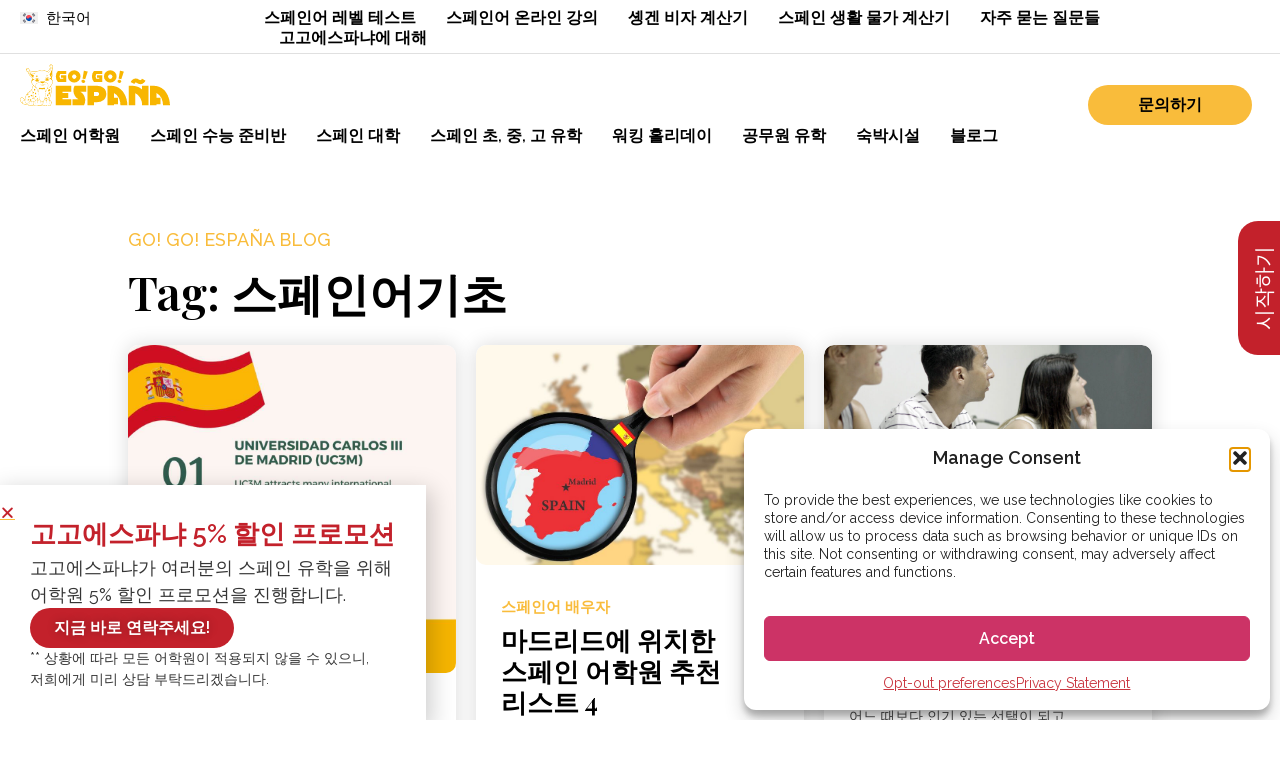

--- FILE ---
content_type: text/html; charset=UTF-8
request_url: https://gogoespana.com/kr/blog/tag/%EC%8A%A4%ED%8E%98%EC%9D%B8%EC%96%B4%EA%B8%B0%EC%B4%88/
body_size: 46551
content:
<!doctype html>
<html lang="ko-KR" prefix="og: https://ogp.me/ns#">
<head>
	<meta charset="UTF-8">
	<meta name="viewport" content="width=device-width, initial-scale=1">
	<link rel="profile" href="https://gmpg.org/xfn/11">
	<link rel="alternate" hreflang="ko" href="https://gogoespana.com/kr/blog/tag/%ec%8a%a4%ed%8e%98%ec%9d%b8%ec%96%b4%ea%b8%b0%ec%b4%88/" />

<!-- Rank Math 프로 검색 엔진 최적화 - https://rankmath.com/ -->
<title>스페인어기초 | Go! Go! España - 스페인 유학 및 어학연수</title>
<meta name="description" content="Go! Go! España 블로그에서 &quot;스페인어기초&quot; 태그가 있는 기사를 확인하세요."/>
<meta name="robots" content="follow, index, max-snippet:-1, max-video-preview:-1, max-image-preview:large"/>
<link rel="canonical" href="https://gogoespana.com/kr/blog/tag/%ec%8a%a4%ed%8e%98%ec%9d%b8%ec%96%b4%ea%b8%b0%ec%b4%88/" />
<meta property="og:locale" content="ko_KR" />
<meta property="og:type" content="article" />
<meta property="og:title" content="스페인어기초 | Go! Go! España - 스페인 유학 및 어학연수" />
<meta property="og:description" content="Go! Go! España 블로그에서 &quot;스페인어기초&quot; 태그가 있는 기사를 확인하세요." />
<meta property="og:url" content="https://gogoespana.com/kr/blog/tag/%ec%8a%a4%ed%8e%98%ec%9d%b8%ec%96%b4%ea%b8%b0%ec%b4%88/" />
<meta property="og:site_name" content="Go! Go! España" />
<meta name="twitter:card" content="summary_large_image" />
<meta name="twitter:title" content="스페인어기초 | Go! Go! España - 스페인 유학 및 어학연수" />
<meta name="twitter:description" content="Go! Go! España 블로그에서 &quot;스페인어기초&quot; 태그가 있는 기사를 확인하세요." />
<meta name="twitter:label1" content="글" />
<meta name="twitter:data1" content="1" />
<script type="application/ld+json" class="rank-math-schema-pro">{"@context":"https://schema.org","@graph":[{"@type":"Person","@id":"https://gogoespana.com/kr/#person/","name":"Go! Go! Nihon","url":"https://gogoespana.com","image":{"@type":"ImageObject","@id":"https://gogoespana.com/kr/#logo/","url":"https://gogoespana.com/wp-content/uploads/2023/04/NoTagline-GGE.svg","contentUrl":"https://gogoespana.com/wp-content/uploads/2023/04/NoTagline-GGE.svg","caption":"Go! Go! Nihon","inLanguage":"ko-KR"}},{"@type":"WebSite","@id":"https://gogoespana.com/kr/#website/","url":"https://gogoespana.com/kr/","name":"Go! Go! Nihon","publisher":{"@id":"https://gogoespana.com/kr/#person/"},"inLanguage":"ko-KR"},{"@type":"BreadcrumbList","@id":"https://gogoespana.com/kr/blog/tag/%ec%8a%a4%ed%8e%98%ec%9d%b8%ec%96%b4%ea%b8%b0%ec%b4%88/#breadcrumb","itemListElement":[{"@type":"ListItem","position":"1","item":{"@id":"https://gogoespana.com","name":"Home"}},{"@type":"ListItem","position":"2","item":{"@id":"https://gogoespana.com/kr/blog/tag/%ec%8a%a4%ed%8e%98%ec%9d%b8%ec%96%b4%ea%b8%b0%ec%b4%88/","name":"\uc2a4\ud398\uc778\uc5b4\uae30\ucd08"}}]},{"@type":"CollectionPage","@id":"https://gogoespana.com/kr/blog/tag/%ec%8a%a4%ed%8e%98%ec%9d%b8%ec%96%b4%ea%b8%b0%ec%b4%88/#webpage","url":"https://gogoespana.com/kr/blog/tag/%ec%8a%a4%ed%8e%98%ec%9d%b8%ec%96%b4%ea%b8%b0%ec%b4%88/","name":"\uc2a4\ud398\uc778\uc5b4\uae30\ucd08 | Go! Go! Espa\u00f1a - \uc2a4\ud398\uc778 \uc720\ud559 \ubc0f \uc5b4\ud559\uc5f0\uc218","isPartOf":{"@id":"https://gogoespana.com/kr/#website/"},"inLanguage":"ko-KR","breadcrumb":{"@id":"https://gogoespana.com/kr/blog/tag/%ec%8a%a4%ed%8e%98%ec%9d%b8%ec%96%b4%ea%b8%b0%ec%b4%88/#breadcrumb"}}]}</script>
<!-- /Rank Math WordPress SEO 플러그인 -->

<link rel="alternate" type="application/rss+xml" title="Go! Go! España &raquo; 피드" href="https://gogoespana.com/kr/feed/" />
<link rel="alternate" type="application/rss+xml" title="Go! Go! España &raquo; 댓글 피드" href="https://gogoespana.com/kr/comments/feed/" />
<link rel="alternate" type="application/rss+xml" title="Go! Go! España &raquo; 스페인어기초 태그 피드" href="https://gogoespana.com/kr/blog/tag/%ec%8a%a4%ed%8e%98%ec%9d%b8%ec%96%b4%ea%b8%b0%ec%b4%88/feed/" />
<style id='wp-img-auto-sizes-contain-inline-css'>
img:is([sizes=auto i],[sizes^="auto," i]){contain-intrinsic-size:3000px 1500px}
/*# sourceURL=wp-img-auto-sizes-contain-inline-css */
</style>
<style id='wp-emoji-styles-inline-css'>

	img.wp-smiley, img.emoji {
		display: inline !important;
		border: none !important;
		box-shadow: none !important;
		height: 1em !important;
		width: 1em !important;
		margin: 0 0.07em !important;
		vertical-align: -0.1em !important;
		background: none !important;
		padding: 0 !important;
	}
/*# sourceURL=wp-emoji-styles-inline-css */
</style>
<style id='qsm-quiz-style-inline-css'>


/*# sourceURL=https://gogoespana.com/wp-content/plugins/quiz-master-next/blocks/build/style-index.css */
</style>
<link rel='stylesheet' id='jet-engine-frontend-css' href='https://gogoespana.com/wp-content/plugins/jet-engine/assets/css/frontend.css?ver=3.8.2.1' media='all' />
<style id='global-styles-inline-css'>
:root{--wp--preset--aspect-ratio--square: 1;--wp--preset--aspect-ratio--4-3: 4/3;--wp--preset--aspect-ratio--3-4: 3/4;--wp--preset--aspect-ratio--3-2: 3/2;--wp--preset--aspect-ratio--2-3: 2/3;--wp--preset--aspect-ratio--16-9: 16/9;--wp--preset--aspect-ratio--9-16: 9/16;--wp--preset--color--black: #000000;--wp--preset--color--cyan-bluish-gray: #abb8c3;--wp--preset--color--white: #ffffff;--wp--preset--color--pale-pink: #f78da7;--wp--preset--color--vivid-red: #cf2e2e;--wp--preset--color--luminous-vivid-orange: #ff6900;--wp--preset--color--luminous-vivid-amber: #fcb900;--wp--preset--color--light-green-cyan: #7bdcb5;--wp--preset--color--vivid-green-cyan: #00d084;--wp--preset--color--pale-cyan-blue: #8ed1fc;--wp--preset--color--vivid-cyan-blue: #0693e3;--wp--preset--color--vivid-purple: #9b51e0;--wp--preset--gradient--vivid-cyan-blue-to-vivid-purple: linear-gradient(135deg,rgb(6,147,227) 0%,rgb(155,81,224) 100%);--wp--preset--gradient--light-green-cyan-to-vivid-green-cyan: linear-gradient(135deg,rgb(122,220,180) 0%,rgb(0,208,130) 100%);--wp--preset--gradient--luminous-vivid-amber-to-luminous-vivid-orange: linear-gradient(135deg,rgb(252,185,0) 0%,rgb(255,105,0) 100%);--wp--preset--gradient--luminous-vivid-orange-to-vivid-red: linear-gradient(135deg,rgb(255,105,0) 0%,rgb(207,46,46) 100%);--wp--preset--gradient--very-light-gray-to-cyan-bluish-gray: linear-gradient(135deg,rgb(238,238,238) 0%,rgb(169,184,195) 100%);--wp--preset--gradient--cool-to-warm-spectrum: linear-gradient(135deg,rgb(74,234,220) 0%,rgb(151,120,209) 20%,rgb(207,42,186) 40%,rgb(238,44,130) 60%,rgb(251,105,98) 80%,rgb(254,248,76) 100%);--wp--preset--gradient--blush-light-purple: linear-gradient(135deg,rgb(255,206,236) 0%,rgb(152,150,240) 100%);--wp--preset--gradient--blush-bordeaux: linear-gradient(135deg,rgb(254,205,165) 0%,rgb(254,45,45) 50%,rgb(107,0,62) 100%);--wp--preset--gradient--luminous-dusk: linear-gradient(135deg,rgb(255,203,112) 0%,rgb(199,81,192) 50%,rgb(65,88,208) 100%);--wp--preset--gradient--pale-ocean: linear-gradient(135deg,rgb(255,245,203) 0%,rgb(182,227,212) 50%,rgb(51,167,181) 100%);--wp--preset--gradient--electric-grass: linear-gradient(135deg,rgb(202,248,128) 0%,rgb(113,206,126) 100%);--wp--preset--gradient--midnight: linear-gradient(135deg,rgb(2,3,129) 0%,rgb(40,116,252) 100%);--wp--preset--font-size--small: 13px;--wp--preset--font-size--medium: 20px;--wp--preset--font-size--large: 36px;--wp--preset--font-size--x-large: 42px;--wp--preset--spacing--20: 0.44rem;--wp--preset--spacing--30: 0.67rem;--wp--preset--spacing--40: 1rem;--wp--preset--spacing--50: 1.5rem;--wp--preset--spacing--60: 2.25rem;--wp--preset--spacing--70: 3.38rem;--wp--preset--spacing--80: 5.06rem;--wp--preset--shadow--natural: 6px 6px 9px rgba(0, 0, 0, 0.2);--wp--preset--shadow--deep: 12px 12px 50px rgba(0, 0, 0, 0.4);--wp--preset--shadow--sharp: 6px 6px 0px rgba(0, 0, 0, 0.2);--wp--preset--shadow--outlined: 6px 6px 0px -3px rgb(255, 255, 255), 6px 6px rgb(0, 0, 0);--wp--preset--shadow--crisp: 6px 6px 0px rgb(0, 0, 0);}:root { --wp--style--global--content-size: 800px;--wp--style--global--wide-size: 1200px; }:where(body) { margin: 0; }.wp-site-blocks > .alignleft { float: left; margin-right: 2em; }.wp-site-blocks > .alignright { float: right; margin-left: 2em; }.wp-site-blocks > .aligncenter { justify-content: center; margin-left: auto; margin-right: auto; }:where(.wp-site-blocks) > * { margin-block-start: 24px; margin-block-end: 0; }:where(.wp-site-blocks) > :first-child { margin-block-start: 0; }:where(.wp-site-blocks) > :last-child { margin-block-end: 0; }:root { --wp--style--block-gap: 24px; }:root :where(.is-layout-flow) > :first-child{margin-block-start: 0;}:root :where(.is-layout-flow) > :last-child{margin-block-end: 0;}:root :where(.is-layout-flow) > *{margin-block-start: 24px;margin-block-end: 0;}:root :where(.is-layout-constrained) > :first-child{margin-block-start: 0;}:root :where(.is-layout-constrained) > :last-child{margin-block-end: 0;}:root :where(.is-layout-constrained) > *{margin-block-start: 24px;margin-block-end: 0;}:root :where(.is-layout-flex){gap: 24px;}:root :where(.is-layout-grid){gap: 24px;}.is-layout-flow > .alignleft{float: left;margin-inline-start: 0;margin-inline-end: 2em;}.is-layout-flow > .alignright{float: right;margin-inline-start: 2em;margin-inline-end: 0;}.is-layout-flow > .aligncenter{margin-left: auto !important;margin-right: auto !important;}.is-layout-constrained > .alignleft{float: left;margin-inline-start: 0;margin-inline-end: 2em;}.is-layout-constrained > .alignright{float: right;margin-inline-start: 2em;margin-inline-end: 0;}.is-layout-constrained > .aligncenter{margin-left: auto !important;margin-right: auto !important;}.is-layout-constrained > :where(:not(.alignleft):not(.alignright):not(.alignfull)){max-width: var(--wp--style--global--content-size);margin-left: auto !important;margin-right: auto !important;}.is-layout-constrained > .alignwide{max-width: var(--wp--style--global--wide-size);}body .is-layout-flex{display: flex;}.is-layout-flex{flex-wrap: wrap;align-items: center;}.is-layout-flex > :is(*, div){margin: 0;}body .is-layout-grid{display: grid;}.is-layout-grid > :is(*, div){margin: 0;}body{padding-top: 0px;padding-right: 0px;padding-bottom: 0px;padding-left: 0px;}a:where(:not(.wp-element-button)){text-decoration: underline;}:root :where(.wp-element-button, .wp-block-button__link){background-color: #32373c;border-width: 0;color: #fff;font-family: inherit;font-size: inherit;font-style: inherit;font-weight: inherit;letter-spacing: inherit;line-height: inherit;padding-top: calc(0.667em + 2px);padding-right: calc(1.333em + 2px);padding-bottom: calc(0.667em + 2px);padding-left: calc(1.333em + 2px);text-decoration: none;text-transform: inherit;}.has-black-color{color: var(--wp--preset--color--black) !important;}.has-cyan-bluish-gray-color{color: var(--wp--preset--color--cyan-bluish-gray) !important;}.has-white-color{color: var(--wp--preset--color--white) !important;}.has-pale-pink-color{color: var(--wp--preset--color--pale-pink) !important;}.has-vivid-red-color{color: var(--wp--preset--color--vivid-red) !important;}.has-luminous-vivid-orange-color{color: var(--wp--preset--color--luminous-vivid-orange) !important;}.has-luminous-vivid-amber-color{color: var(--wp--preset--color--luminous-vivid-amber) !important;}.has-light-green-cyan-color{color: var(--wp--preset--color--light-green-cyan) !important;}.has-vivid-green-cyan-color{color: var(--wp--preset--color--vivid-green-cyan) !important;}.has-pale-cyan-blue-color{color: var(--wp--preset--color--pale-cyan-blue) !important;}.has-vivid-cyan-blue-color{color: var(--wp--preset--color--vivid-cyan-blue) !important;}.has-vivid-purple-color{color: var(--wp--preset--color--vivid-purple) !important;}.has-black-background-color{background-color: var(--wp--preset--color--black) !important;}.has-cyan-bluish-gray-background-color{background-color: var(--wp--preset--color--cyan-bluish-gray) !important;}.has-white-background-color{background-color: var(--wp--preset--color--white) !important;}.has-pale-pink-background-color{background-color: var(--wp--preset--color--pale-pink) !important;}.has-vivid-red-background-color{background-color: var(--wp--preset--color--vivid-red) !important;}.has-luminous-vivid-orange-background-color{background-color: var(--wp--preset--color--luminous-vivid-orange) !important;}.has-luminous-vivid-amber-background-color{background-color: var(--wp--preset--color--luminous-vivid-amber) !important;}.has-light-green-cyan-background-color{background-color: var(--wp--preset--color--light-green-cyan) !important;}.has-vivid-green-cyan-background-color{background-color: var(--wp--preset--color--vivid-green-cyan) !important;}.has-pale-cyan-blue-background-color{background-color: var(--wp--preset--color--pale-cyan-blue) !important;}.has-vivid-cyan-blue-background-color{background-color: var(--wp--preset--color--vivid-cyan-blue) !important;}.has-vivid-purple-background-color{background-color: var(--wp--preset--color--vivid-purple) !important;}.has-black-border-color{border-color: var(--wp--preset--color--black) !important;}.has-cyan-bluish-gray-border-color{border-color: var(--wp--preset--color--cyan-bluish-gray) !important;}.has-white-border-color{border-color: var(--wp--preset--color--white) !important;}.has-pale-pink-border-color{border-color: var(--wp--preset--color--pale-pink) !important;}.has-vivid-red-border-color{border-color: var(--wp--preset--color--vivid-red) !important;}.has-luminous-vivid-orange-border-color{border-color: var(--wp--preset--color--luminous-vivid-orange) !important;}.has-luminous-vivid-amber-border-color{border-color: var(--wp--preset--color--luminous-vivid-amber) !important;}.has-light-green-cyan-border-color{border-color: var(--wp--preset--color--light-green-cyan) !important;}.has-vivid-green-cyan-border-color{border-color: var(--wp--preset--color--vivid-green-cyan) !important;}.has-pale-cyan-blue-border-color{border-color: var(--wp--preset--color--pale-cyan-blue) !important;}.has-vivid-cyan-blue-border-color{border-color: var(--wp--preset--color--vivid-cyan-blue) !important;}.has-vivid-purple-border-color{border-color: var(--wp--preset--color--vivid-purple) !important;}.has-vivid-cyan-blue-to-vivid-purple-gradient-background{background: var(--wp--preset--gradient--vivid-cyan-blue-to-vivid-purple) !important;}.has-light-green-cyan-to-vivid-green-cyan-gradient-background{background: var(--wp--preset--gradient--light-green-cyan-to-vivid-green-cyan) !important;}.has-luminous-vivid-amber-to-luminous-vivid-orange-gradient-background{background: var(--wp--preset--gradient--luminous-vivid-amber-to-luminous-vivid-orange) !important;}.has-luminous-vivid-orange-to-vivid-red-gradient-background{background: var(--wp--preset--gradient--luminous-vivid-orange-to-vivid-red) !important;}.has-very-light-gray-to-cyan-bluish-gray-gradient-background{background: var(--wp--preset--gradient--very-light-gray-to-cyan-bluish-gray) !important;}.has-cool-to-warm-spectrum-gradient-background{background: var(--wp--preset--gradient--cool-to-warm-spectrum) !important;}.has-blush-light-purple-gradient-background{background: var(--wp--preset--gradient--blush-light-purple) !important;}.has-blush-bordeaux-gradient-background{background: var(--wp--preset--gradient--blush-bordeaux) !important;}.has-luminous-dusk-gradient-background{background: var(--wp--preset--gradient--luminous-dusk) !important;}.has-pale-ocean-gradient-background{background: var(--wp--preset--gradient--pale-ocean) !important;}.has-electric-grass-gradient-background{background: var(--wp--preset--gradient--electric-grass) !important;}.has-midnight-gradient-background{background: var(--wp--preset--gradient--midnight) !important;}.has-small-font-size{font-size: var(--wp--preset--font-size--small) !important;}.has-medium-font-size{font-size: var(--wp--preset--font-size--medium) !important;}.has-large-font-size{font-size: var(--wp--preset--font-size--large) !important;}.has-x-large-font-size{font-size: var(--wp--preset--font-size--x-large) !important;}
:root :where(.wp-block-pullquote){font-size: 1.5em;line-height: 1.6;}
/*# sourceURL=global-styles-inline-css */
</style>
<link rel='stylesheet' id='wpml-legacy-horizontal-list-0-css' href='https://gogoespana.com/wp-content/plugins/sitepress-multilingual-cms/templates/language-switchers/legacy-list-horizontal/style.min.css?ver=1' media='all' />
<link rel='stylesheet' id='wpml-menu-item-0-css' href='https://gogoespana.com/wp-content/plugins/sitepress-multilingual-cms/templates/language-switchers/menu-item/style.min.css?ver=1' media='all' />
<link rel='stylesheet' id='cmplz-general-css' href='https://gogoespana.com/wp-content/plugins/complianz-gdpr-premium/assets/css/cookieblocker.min.css?ver=1762755534' media='all' />
<link rel='stylesheet' id='brb-public-main-css-css' href='https://gogoespana.com/wp-content/plugins/business-reviews-bundle/assets/css/public-main.css?ver=1.9.10' media='all' />
<link rel='stylesheet' id='hello-elementor-css' href='https://gogoespana.com/wp-content/themes/hello-elementor/assets/css/reset.css?ver=3.4.5' media='all' />
<link rel='stylesheet' id='hello-elementor-theme-style-css' href='https://gogoespana.com/wp-content/themes/hello-elementor/assets/css/theme.css?ver=3.4.5' media='all' />
<link rel='stylesheet' id='hello-elementor-header-footer-css' href='https://gogoespana.com/wp-content/themes/hello-elementor/assets/css/header-footer.css?ver=3.4.5' media='all' />
<link rel='stylesheet' id='jet-popup-frontend-css' href='https://gogoespana.com/wp-content/plugins/jet-popup/assets/css/jet-popup-frontend.css?ver=2.0.20.3' media='all' />
<link rel='stylesheet' id='elementor-frontend-css' href='https://gogoespana.com/wp-content/uploads/elementor/css/custom-frontend.min.css?ver=1769331377' media='all' />
<link rel='stylesheet' id='widget-nav-menu-css' href='https://gogoespana.com/wp-content/uploads/elementor/css/custom-pro-widget-nav-menu.min.css?ver=1769331377' media='all' />
<link rel='stylesheet' id='widget-image-css' href='https://gogoespana.com/wp-content/plugins/elementor/assets/css/widget-image.min.css?ver=3.34.1' media='all' />
<link rel='stylesheet' id='e-sticky-css' href='https://gogoespana.com/wp-content/plugins/elementor-pro/assets/css/modules/sticky.min.css?ver=3.34.0' media='all' />
<link rel='stylesheet' id='widget-social-icons-css' href='https://gogoespana.com/wp-content/plugins/elementor/assets/css/widget-social-icons.min.css?ver=3.34.1' media='all' />
<link rel='stylesheet' id='e-apple-webkit-css' href='https://gogoespana.com/wp-content/uploads/elementor/css/custom-apple-webkit.min.css?ver=1769331377' media='all' />
<link rel='stylesheet' id='widget-heading-css' href='https://gogoespana.com/wp-content/plugins/elementor/assets/css/widget-heading.min.css?ver=3.34.1' media='all' />
<link rel='stylesheet' id='widget-divider-css' href='https://gogoespana.com/wp-content/plugins/elementor/assets/css/widget-divider.min.css?ver=3.34.1' media='all' />
<link rel='stylesheet' id='widget-form-css' href='https://gogoespana.com/wp-content/plugins/elementor-pro/assets/css/widget-form.min.css?ver=3.34.0' media='all' />
<link rel='stylesheet' id='widget-icon-box-css' href='https://gogoespana.com/wp-content/uploads/elementor/css/custom-widget-icon-box.min.css?ver=1769331377' media='all' />
<link rel='stylesheet' id='widget-countdown-css' href='https://gogoespana.com/wp-content/plugins/elementor-pro/assets/css/widget-countdown.min.css?ver=3.34.0' media='all' />
<link rel='stylesheet' id='e-popup-css' href='https://gogoespana.com/wp-content/plugins/elementor-pro/assets/css/conditionals/popup.min.css?ver=3.34.0' media='all' />
<link rel='stylesheet' id='elementor-icons-css' href='https://gogoespana.com/wp-content/plugins/elementor/assets/lib/eicons/css/elementor-icons.min.css?ver=5.45.0' media='all' />
<link rel='stylesheet' id='elementor-post-23356-css' href='https://gogoespana.com/wp-content/uploads/elementor/css/post-23356.css?ver=1769331382' media='all' />
<link rel='stylesheet' id='jet-tabs-frontend-css' href='https://gogoespana.com/wp-content/plugins/jet-tabs/assets/css/jet-tabs-frontend.css?ver=2.2.13' media='all' />
<link rel='stylesheet' id='swiper-css' href='https://gogoespana.com/wp-content/plugins/elementor/assets/lib/swiper/v8/css/swiper.min.css?ver=8.4.5' media='all' />
<link rel='stylesheet' id='jet-tricks-frontend-css' href='https://gogoespana.com/wp-content/plugins/jet-tricks/assets/css/jet-tricks-frontend.css?ver=1.5.9' media='all' />
<link rel='stylesheet' id='elementor-post-50000-css' href='https://gogoespana.com/wp-content/uploads/elementor/css/post-50000.css?ver=1769331415' media='all' />
<link rel='stylesheet' id='elementor-post-48863-css' href='https://gogoespana.com/wp-content/uploads/elementor/css/post-48863.css?ver=1769331415' media='all' />
<link rel='stylesheet' id='elementor-post-56550-css' href='https://gogoespana.com/wp-content/uploads/elementor/css/post-56550.css?ver=1769331415' media='all' />
<link rel='stylesheet' id='elementor-post-691-css' href='https://gogoespana.com/wp-content/uploads/elementor/css/post-691.css?ver=1769331415' media='all' />
<link rel='stylesheet' id='elementor-post-63840-css' href='https://gogoespana.com/wp-content/uploads/elementor/css/post-63840.css?ver=1769396835' media='all' />
<link rel='stylesheet' id='elementor-post-63675-css' href='https://gogoespana.com/wp-content/uploads/elementor/css/post-63675.css?ver=1769331415' media='all' />
<link rel='stylesheet' id='elementor-icons-shared-0-css' href='https://gogoespana.com/wp-content/plugins/elementor/assets/lib/font-awesome/css/fontawesome.min.css?ver=5.15.3' media='all' />
<link rel='stylesheet' id='elementor-icons-fa-solid-css' href='https://gogoespana.com/wp-content/plugins/elementor/assets/lib/font-awesome/css/solid.min.css?ver=5.15.3' media='all' />
<link rel='stylesheet' id='elementor-icons-fa-brands-css' href='https://gogoespana.com/wp-content/plugins/elementor/assets/lib/font-awesome/css/brands.min.css?ver=5.15.3' media='all' />
<script id="wpml-cookie-js-extra">
var wpml_cookies = {"wp-wpml_current_language":{"value":"kr","expires":1,"path":"/"}};
var wpml_cookies = {"wp-wpml_current_language":{"value":"kr","expires":1,"path":"/"}};
//# sourceURL=wpml-cookie-js-extra
</script>
<script src="https://gogoespana.com/wp-content/plugins/sitepress-multilingual-cms/res/js/cookies/language-cookie.js?ver=486900" id="wpml-cookie-js" defer data-wp-strategy="defer"></script>
<script src="https://gogoespana.com/wp-includes/js/jquery/jquery.min.js?ver=3.7.1" id="jquery-core-js"></script>
<script src="https://gogoespana.com/wp-includes/js/jquery/jquery-migrate.min.js?ver=3.4.1" id="jquery-migrate-js"></script>
<script defer="defer" src="https://gogoespana.com/wp-content/plugins/business-reviews-bundle/assets/js/public-main.js?ver=1.9.10" id="brb-public-main-js-js"></script>
<link rel="https://api.w.org/" href="https://gogoespana.com/kr/wp-json/" /><link rel="alternate" title="JSON" type="application/json" href="https://gogoespana.com/kr/wp-json/wp/v2/tags/2462" /><link rel="EditURI" type="application/rsd+xml" title="RSD" href="https://gogoespana.com/xmlrpc.php?rsd" />
<meta name="generator" content="WordPress 6.9" />
<meta name="generator" content="WPML ver:4.8.6 stt:68,1,67,66,2;" />
<script type="text/javascript">
                var myplugin_ajaxurl = "https://gogoespana.com/wp-admin/admin-ajax.php";
          </script>  <script src="https://cdn.onesignal.com/sdks/web/v16/OneSignalSDK.page.js" defer></script>
  <script>
          window.OneSignalDeferred = window.OneSignalDeferred || [];
          OneSignalDeferred.push(async function(OneSignal) {
            await OneSignal.init({
              appId: "9a9fdad6-8b7f-4159-8cc8-d85747cf07ae",
              serviceWorkerOverrideForTypical: true,
              path: "https://gogoespana.com/wp-content/plugins/onesignal-free-web-push-notifications/sdk_files/",
              serviceWorkerParam: { scope: "/wp-content/plugins/onesignal-free-web-push-notifications/sdk_files/push/onesignal/" },
              serviceWorkerPath: "OneSignalSDKWorker.js",
            });
          });

          // Unregister the legacy OneSignal service worker to prevent scope conflicts
          if (navigator.serviceWorker) {
            navigator.serviceWorker.getRegistrations().then((registrations) => {
              // Iterate through all registered service workers
              registrations.forEach((registration) => {
                // Check the script URL to identify the specific service worker
                if (registration.active && registration.active.scriptURL.includes('OneSignalSDKWorker.js.php')) {
                  // Unregister the service worker
                  registration.unregister().then((success) => {
                    if (success) {
                      console.log('OneSignalSW: Successfully unregistered:', registration.active.scriptURL);
                    } else {
                      console.log('OneSignalSW: Failed to unregister:', registration.active.scriptURL);
                    }
                  });
                }
              });
            }).catch((error) => {
              console.error('Error fetching service worker registrations:', error);
            });
        }
        </script>
			<style>.cmplz-hidden {
					display: none !important;
				}</style><script type="text/javascript">
			var ajaxurl = "https://gogoespana.com/wp-admin/admin-ajax.php";
		  </script><meta name="generator" content="Elementor 3.34.1; features: additional_custom_breakpoints; settings: css_print_method-external, google_font-disabled, font_display-auto">


	<meta name="naver-site-verification" content="847e4ff4540fa7b2abc96576c6c4ba3ef253869b"/>

	<!-- Global site tag (gtag.js) - Google Ads: 836245576 -->
	<script async src="https://www.googletagmanager.com/gtag/js?id=AW-836245576"></script>
	<script>
	  window.dataLayer = window.dataLayer || [];
	  function gtag(){dataLayer.push(arguments);}
	  gtag('js', new Date());

	  gtag('config', 'AW-836245576');
	</script>

	<!-- Meta Pixel Code -->
<script type="text/plain" data-service="facebook" data-category="marketing">
  !function(f,b,e,v,n,t,s)
  {if(f.fbq)return;n=f.fbq=function(){n.callMethod?
  n.callMethod.apply(n,arguments):n.queue.push(arguments)};
  if(!f._fbq)f._fbq=n;n.push=n;n.loaded=!0;n.version='2.0';
  n.queue=[];t=b.createElement(e);t.async=!0;
  t.src=v;s=b.getElementsByTagName(e)[0];
  s.parentNode.insertBefore(t,s)}(window, document,'script',
  'https://connect.facebook.net/en_US/fbevents.js');
  fbq('init', '914137649388625');
  fbq('track', 'PageView');
</script>
<noscript><img class="cmplz-image" data-category="marketing" data-service="general" data-src-cmplz="https://www.facebook.com/tr?id=914137649388625&amp;ev=PageView&amp;noscript=1" height="1" width="1" style="display:none"
   src="https://gogoespana.com/wp-content/plugins/complianz-gdpr-premium/assets/images/placeholders/default-minimal.jpg" 
/></noscript>
<!-- End Meta Pixel Code -->
<!-- Google Tag Manager (noscript) -->
	<!-- End Google Tag Manager (noscript) -->
<link rel="preconnect" href="https://fonts.googleapis.com">
<link rel="preconnect" href="https://fonts.gstatic.com" crossorigin>
<link href="https://fonts.googleapis.com/css2?family=Playfair+Display:ital,wght@0,400..700;1,400..700&family=Raleway:ital,wght@0,400..700;1,400..700&display=swap" rel="stylesheet">
<script src='//gogoespana.com/wp-content/uploads/custom-css-js/60346.js?v=9143'></script>

<link rel='stylesheet' id='59382.css-css'  href='//gogoespana.com/wp-content/uploads/custom-css-js/59382.css?v=7569' media='all' />

<script src='//gogoespana.com/wp-content/uploads/custom-css-js/51265.js?v=8824'></script>

<link rel='stylesheet' id='56002.css-css'  href='//gogoespana.com/wp-content/uploads/custom-css-js/56002.css?v=5953' media='all' />

<link rel='stylesheet' id='61121.css-css'  href='//gogoespana.com/wp-content/uploads/custom-css-js/61121.css?v=142' media='all' />
<link rel="icon" href="https://gogoespana.com/wp-content/uploads/2023/04/color-circle-cat-150x150.png" sizes="32x32" />
<link rel="icon" href="https://gogoespana.com/wp-content/uploads/2023/04/color-circle-cat.png" sizes="192x192" />
<link rel="apple-touch-icon" href="https://gogoespana.com/wp-content/uploads/2023/04/color-circle-cat.png" />
<meta name="msapplication-TileImage" content="https://gogoespana.com/wp-content/uploads/2023/04/color-circle-cat.png" />
		<style id="wp-custom-css">
			:lang(pt-br) .float-button {
           right: -51px !important;
}

:lang(fr) .float-button {
           right: -88px !important;
}

:lang(it) .float-button {
           right: -57px !important;
}

:lang(es) .float-button {
           right: -67px !important;
}

:lang(sv) .float-button {
           right: -95px !important;
}

:lang(de) .float-button {
           right: -69px !important;
}

.row.af-title-box h1 {
	width: 100%;
	margin: 0 0 5px;
	font-size: 30px;
	font-weight: 600;
}

.row.af-title-box {
	padding: 0 15px;
	margin-bottom: 30px;
}

/*Anchor offset fix*/
body:not(.elementor-editor-active) .elementor-widget-menu-anchor {
  position: relative;
  z-index: -1;
}

body:not(.elementor-editor-active) .elementor-menu-anchor:before {
  content: "";
  display: block;
  height: 180px; /* fixed header height*/
  margin: -180px 0 0; /* negative fixed header height */
  visibility: hidden;
  pointer-events: none;
}

/*Menu dropdown border fix*/
ul.elementor-nav-menu--dropdown a {
	border: 0 !important;
}

/*Language selector*/
.wpml-ls-flag {
	margin-right: 3px;
}

/*Courses popup*/
.drop-filter-cus{ 
margin: auto;
width: 50%;
margin-bottom: 20px;
	font-family: Raleway;
	font-weight: 600;
	font-size: 18px;
	border-radius: 10px;
}

.jet-popup__overlay {
	backdrop-filter: blur(5px);
}

/*Courses tabs*/

.courses_tabs {
	margin: 0 10% !important;
	width: 100% !important;
	max-width: unset !important;
}

.courses_tabs li {
	background-color: white !important;
}

/*Cookie banner*/

.cmplz-always-active {
    color: #c9353f !important;
}

.cmplz-title {
    font-family: Raleway;
    font-size: 18px !important;
    font-weight: 600 !important;
}

.cmplz-message {
    font-family: Raleway;
    font-size: 14px !important;
    line-height: 1.3em !important;
}

.cmplz-link {
    color: #c9353f !important;
    transition: 0.3s;
    font-family: Raleway;
    font-size: 14px !important;
}

.cmplz-link:hover {
    color: #353535 !important;
}

.cmplz-btn {
    transition: 0.3s;
    font-family: Raleway;
    font-size: 16px !important;
    font-weight: 600 !important;
}

.cmplz-btn:hover {
    background-color: #353535 !important;
    border: 1px solid #353535 !important;
}

.cmplz-deny:hover {
    color: white !important;
}

.cmplz-view-preferences:hover {
    color: white !important;
}

/*Hide contact menu link on big screens*/
@media screen and (min-width: 1025px) {
    .menu-item-143 {
        display:none !important;
    }
}

/*Paragraph bottom margin fix*/
p:last-child {
    margin-bottom: 0;
}

/*Navbar scroll effects*/
nav.elementor-sticky--effects {
    background: white !important;
    -webkit-box-shadow: 0px 0px 15px 5px rgba(0,0,0,0.09); 
    box-shadow: 0px 0px 15px 5px rgba(0,0,0,0.09);
}

/*Button icon center*/
.elementor-button-icon {
    display: flex;
    align-items: center;
    justify-content: center;
}

/*Page overflow hidden*/
html, body {
    overflow-x: hidden !important;
}

.wpml-ls-item i {
    color: #c9353f;
}

.wpml-ls-item .sub-arrow {
    margin-bottom: -7px
}

/* 2022-10-11 */

.courses_fees_section .elementor-widget-heading,
.convert-dropdown .elementor-widget-wrap > .elementor-inner-section,
.courses_fees_popup .jet-listing-grid__item{
    display: none;
}

.convert-dropdown .elementor-widget-wrap > .elementor-inner-section:first-child,
.courses_fees_popup .jet-listing-grid__item.active {
    display: block;
}

.courses_tabs {
	padding: 0;
	list-style: none;
	text-align: center;
	display: flex;
	justify-content: center;
	margin: 20px 10% 20px 10%;
	border-bottom: 1px solid #ccc;
	width: 100%;
	max-width: 1400px;
}

.courses_tabs li {
    font-weight: 600;
    padding: 20px;
    font-size: 18px;
    line-height: 1.2;
	  cursor:pointer;
}


body:not(.elementor-editor-active) #schcourses_section .jet-listing-grid__item{
    height:0;
    opacity:0;
    overflow:hidden;
}

body:not(.elementor-editor-active) #schcourses_section .jet-listing-grid__item.active{
    height:auto;
    opacity:1;
}

.courses_tabs > li.active{
    background-color: #f1f1f1;
    color: #C9353F;
}

body.jet-popup-prevent-scroll{
	max-height:unset;
}
    

/* GRAVITY FORMS */

/* Input and select */
.gform_wrapper input, .gform_wrapper select {
	font-size:17px!important;
	padding:10px 0px!important;
	text-indent: 0px!important;
    border-style: solid!important;
    border-width: 0px 0px 1px 0px!important;
    border-color: #BEBEBE!important;
	
}
.gform_wrapper input:focus {
	outline: none!important;
	
}

.gform_legacy_markup_wrapper .top_label div.ginput_container {
    margin-top: 8px!important;
}

/* Radio */
.gform_wrapper .gfield_radio label {
	font-size:17px!important;
}

.gfield_radio input:checked {
    background: #999!important;
    -webkit-transition: all .25s linear 0s!important;
    -o-transition: all .25s linear 0s!important;
    transition: all .25s linear 0s!important;
}

.gfield_radio input {
	width:20px!important;
    -webkit-appearance: none!important;
    -moz-appearance: none!important;
    border-style: solid!important;
    border-width: 0!important;
    outline: none!important;
    min-width: 1px!important;
    width: 15px!important;
    height: 15px!important;
    background: #ddd!important;
    padding: 3px!important;
	border-radius:50%
} 

/* Remove bottom border */
.gform_legacy_markup_wrapper .gform_page_footer {
    border-top: none;
}

/* Next and Submit Button */
.gform_body .gform_page_footer .gform_next_button, .gform_body .gform_page_footer input[type=submit], .gform_footer input[type=submit]   {
    background-color: #F9BC3B!important;
    color: #000!important;
    border-style: solid!important;
    border-color: #FFFFFF!important;
    border-radius: 50px 50px 50px 50px!important;
    padding: 15px 50px 15px 50px!important;
    font-family: "Raleway", Sans-serif!important;
    font-size: 24px!important;
    font-weight: 500!important;
    text-transform: none!important;
    text-decoration: none!important;
	height:auto!important;
}

.gform_body .gform_page_footer .gform_next_button:hover, .gform_body .gform_page_footer input[type=submit]:hover, .gform_footer input[type=submit]:hover    {
    background-color: #000!important;
	color:#fff!important;
}

/* Previous button */
.gform_page_footer .gform_previous_button {
    background: none!important;
    color: #4d4d4d!important;
    border: 1px solid #4d4d4d!important;
    font-size: 14px!important;
    margin-bottom: 10px!important;
    margin-right: 15px!important;
	border-radius: 50px 50px 50px 50px!important;
    padding: 15px 50px 15px 50px!important;
    font-family: "Raleway", Sans-serif!important;
    font-weight: 500!important;
}

.gform_page_footer .gform_previous_button:hover {
    background: #4d4d4d!important;
    color: #ffffff!important;
    border: 1px solid #4d4d4d!important;
    
}

/* Labels */
.gfield .gfield_label {
    font-family: "Raleway", Sans-serif!important;;
    font-size: 18px!important;;
    font-weight: 700!important;;
}

/** Fix select box size for Italian, French, ecc...*/
@media screen and (min-width: 800px) {
.gform_legacy_markup_wrapper .chosen-container .chosen-results {
	max-height:200px!important!;
}
}

@media screen and (min-width:1367px){
	
	.filter_popup, #accommodation_filter.fixed .filter_popup {
		top: 200px;
	}
	
}
@media only screen and (min-width: 1021px) {
.mobile-link a {
        display: none;
    } }
/** fixing readability for these languages **/
html[lang="ja"] {
  word-break: auto-phrase; 
  line-break: strict;
  overflow-wrap: anywhere;
}

html[lang="ko-KR"] {
  word-break: keep-all; 
  overflow-wrap: break-word; 
  line-break: auto; 
}

html[lang="zh-CN"] {
  word-break: break-word; 
  line-break: strict;
  overflow-wrap: anywhere;
}

@media (max-width: 768px) {
  html[lang="ja"] {
    word-break: auto-phrase;
    line-break: strict;
    overflow-wrap: anywhere;
  }

  html[lang="ko-KR"] {
    word-break: keep-all;
    overflow-wrap: break-word;
    line-break: auto;
  }

  html[lang="zh-CN"] {
    word-break: break-word;
    line-break: strict;
    overflow-wrap: anywhere;
  }
}
		</style>
		</head>
<body data-cmplz=2 class="archive tag tag-2462 wp-custom-logo wp-embed-responsive wp-theme-hello-elementor wp-child-theme-hello-theme-child-master hello-elementor-default elementor-page-56550 elementor-default elementor-template-full-width elementor-kit-23356">


<a class="skip-link screen-reader-text" href="#content">콘텐츠로 건너뛰기</a>

		<header data-elementor-type="header" data-elementor-id="50000" class="elementor elementor-50000 elementor-132 elementor-location-header" data-elementor-post-type="elementor_library">
					<section class="elementor-section elementor-top-section elementor-element elementor-element-7385e9c elementor-section-full_width elementor-section-height-default elementor-section-height-default" data-id="7385e9c" data-element_type="section" data-settings="{&quot;background_background&quot;:&quot;classic&quot;}">
						<div class="elementor-container elementor-column-gap-no">
					<div class="elementor-column elementor-col-33 elementor-top-column elementor-element elementor-element-974b9cf" data-id="974b9cf" data-element_type="column">
			<div class="elementor-widget-wrap elementor-element-populated">
						<div class="elementor-element elementor-element-fdbc8a1 elementor-nav-menu--dropdown-none elementor-widget elementor-widget-nav-menu" data-id="fdbc8a1" data-element_type="widget" data-settings="{&quot;layout&quot;:&quot;horizontal&quot;,&quot;submenu_icon&quot;:{&quot;value&quot;:&quot;&lt;i class=\&quot;fas fa-caret-down\&quot; aria-hidden=\&quot;true\&quot;&gt;&lt;\/i&gt;&quot;,&quot;library&quot;:&quot;fa-solid&quot;}}" data-widget_type="nav-menu.default">
				<div class="elementor-widget-container">
								<nav aria-label="Menu" class="elementor-nav-menu--main elementor-nav-menu__container elementor-nav-menu--layout-horizontal e--pointer-none">
				<ul id="menu-1-fdbc8a1" class="elementor-nav-menu"><li class="menu-item wpml-ls-slot-70 wpml-ls-item wpml-ls-item-kr wpml-ls-current-language wpml-ls-menu-item wpml-ls-first-item wpml-ls-last-item menu-item-type-wpml_ls_menu_item menu-item-object-wpml_ls_menu_item menu-item-wpml-ls-70-kr"><a href="https://gogoespana.com/kr/blog/tag/%ec%8a%a4%ed%8e%98%ec%9d%b8%ec%96%b4%ea%b8%b0%ec%b4%88/" role="menuitem" class="elementor-item"><img
            class="wpml-ls-flag"
            src="https://gogoespana.com/wp-content/plugins/sitepress-multilingual-cms/res/flags/kr.svg"
            alt=""
            
            
    /><span class="wpml-ls-native" lang="kr">한국어</span></a></li>
</ul>			</nav>
						<nav class="elementor-nav-menu--dropdown elementor-nav-menu__container" aria-hidden="true">
				<ul id="menu-2-fdbc8a1" class="elementor-nav-menu"><li class="menu-item wpml-ls-slot-70 wpml-ls-item wpml-ls-item-kr wpml-ls-current-language wpml-ls-menu-item wpml-ls-first-item wpml-ls-last-item menu-item-type-wpml_ls_menu_item menu-item-object-wpml_ls_menu_item menu-item-wpml-ls-70-kr"><a href="https://gogoespana.com/kr/blog/tag/%ec%8a%a4%ed%8e%98%ec%9d%b8%ec%96%b4%ea%b8%b0%ec%b4%88/" role="menuitem" class="elementor-item" tabindex="-1"><img
            class="wpml-ls-flag"
            src="https://gogoespana.com/wp-content/plugins/sitepress-multilingual-cms/res/flags/kr.svg"
            alt=""
            
            
    /><span class="wpml-ls-native" lang="kr">한국어</span></a></li>
</ul>			</nav>
						</div>
				</div>
					</div>
		</div>
				<div class="elementor-column elementor-col-66 elementor-top-column elementor-element elementor-element-f9515e2 elementor-hidden-mobile" data-id="f9515e2" data-element_type="column">
			<div class="elementor-widget-wrap elementor-element-populated">
						<div class="elementor-element elementor-element-62b96c3 elementor-widget__width-auto elementor-nav-menu--dropdown-none elementor-widget elementor-widget-nav-menu" data-id="62b96c3" data-element_type="widget" data-settings="{&quot;layout&quot;:&quot;horizontal&quot;,&quot;submenu_icon&quot;:{&quot;value&quot;:&quot;&lt;i class=\&quot;fas fa-caret-down\&quot; aria-hidden=\&quot;true\&quot;&gt;&lt;\/i&gt;&quot;,&quot;library&quot;:&quot;fa-solid&quot;}}" data-widget_type="nav-menu.default">
				<div class="elementor-widget-container">
								<nav aria-label="Menu" class="elementor-nav-menu--main elementor-nav-menu__container elementor-nav-menu--layout-horizontal e--pointer-none">
				<ul id="menu-1-62b96c3" class="elementor-nav-menu"><li class="menu-item menu-item-type-custom menu-item-object-custom menu-item-65450"><a href="https://gogoespana.com/kr/spanish-level-test/" class="elementor-item">스페인어 레벨 테스트</a></li>
<li class="menu-item menu-item-type-custom menu-item-object-custom menu-item-59338"><a href="https://gogoespana.com/kr/learn-spanish-online/" class="elementor-item">스페인어 온라인 강의</a></li>
<li class="menu-item menu-item-type-custom menu-item-object-custom menu-item-63520"><a href="https://gogoespana.com/kr/schengen-visa-calculator/" class="elementor-item">솅겐 비자 계산기</a></li>
<li class="menu-item menu-item-type-custom menu-item-object-custom menu-item-59339"><a href="https://gogoespana.com/kr/cost-of-living-in-spain-calculator/" class="elementor-item">스페인 생활 물가 계산기</a></li>
<li class="menu-item menu-item-type-custom menu-item-object-custom menu-item-59340"><a href="https://gogoespana.com/kr/faq/" class="elementor-item">자주 묻는 질문들</a></li>
<li class="menu-item menu-item-type-custom menu-item-object-custom menu-item-59341"><a href="https://gogoespana.com/kr/about/" class="elementor-item">고고에스파냐에 대해</a></li>
</ul>			</nav>
						<nav class="elementor-nav-menu--dropdown elementor-nav-menu__container" aria-hidden="true">
				<ul id="menu-2-62b96c3" class="elementor-nav-menu"><li class="menu-item menu-item-type-custom menu-item-object-custom menu-item-65450"><a href="https://gogoespana.com/kr/spanish-level-test/" class="elementor-item" tabindex="-1">스페인어 레벨 테스트</a></li>
<li class="menu-item menu-item-type-custom menu-item-object-custom menu-item-59338"><a href="https://gogoespana.com/kr/learn-spanish-online/" class="elementor-item" tabindex="-1">스페인어 온라인 강의</a></li>
<li class="menu-item menu-item-type-custom menu-item-object-custom menu-item-63520"><a href="https://gogoespana.com/kr/schengen-visa-calculator/" class="elementor-item" tabindex="-1">솅겐 비자 계산기</a></li>
<li class="menu-item menu-item-type-custom menu-item-object-custom menu-item-59339"><a href="https://gogoespana.com/kr/cost-of-living-in-spain-calculator/" class="elementor-item" tabindex="-1">스페인 생활 물가 계산기</a></li>
<li class="menu-item menu-item-type-custom menu-item-object-custom menu-item-59340"><a href="https://gogoespana.com/kr/faq/" class="elementor-item" tabindex="-1">자주 묻는 질문들</a></li>
<li class="menu-item menu-item-type-custom menu-item-object-custom menu-item-59341"><a href="https://gogoespana.com/kr/about/" class="elementor-item" tabindex="-1">고고에스파냐에 대해</a></li>
</ul>			</nav>
						</div>
				</div>
					</div>
		</div>
					</div>
		</section>
				<nav class="elementor-section elementor-top-section elementor-element elementor-element-8335dc0 elementor-section-full_width elementor-section-height-default elementor-section-height-default" data-id="8335dc0" data-element_type="section" data-settings="{&quot;sticky&quot;:&quot;top&quot;,&quot;background_background&quot;:&quot;classic&quot;,&quot;sticky_on&quot;:[&quot;desktop&quot;,&quot;laptop&quot;,&quot;tablet&quot;,&quot;mobile&quot;],&quot;sticky_offset&quot;:0,&quot;sticky_effects_offset&quot;:0,&quot;sticky_anchor_link_offset&quot;:0}">
						<div class="elementor-container elementor-column-gap-no">
					<div class="elementor-column elementor-col-66 elementor-top-column elementor-element elementor-element-feb0143" data-id="feb0143" data-element_type="column">
			<div class="elementor-widget-wrap elementor-element-populated">
						<div class="elementor-element elementor-element-519d2f5 elementor-widget__width-auto elementor-widget elementor-widget-theme-site-logo elementor-widget-image" data-id="519d2f5" data-element_type="widget" data-widget_type="theme-site-logo.default">
				<div class="elementor-widget-container">
											<a href="https://gogoespana.com/kr/">
			<img src="https://gogoespana.com/wp-content/uploads/2023/04/NoTagline-GGE.svg" class="attachment-full size-full wp-image-45350" alt="" />				</a>
											</div>
				</div>
				<div class="elementor-element elementor-element-90cb40b elementor-widget__width-auto elementor-nav-menu--stretch elementor-nav-menu__text-align-center elementor-nav-menu--dropdown-tablet elementor-nav-menu--toggle elementor-nav-menu--burger elementor-widget elementor-widget-nav-menu" data-id="90cb40b" data-element_type="widget" id="wordpress-menu-main" data-settings="{&quot;full_width&quot;:&quot;stretch&quot;,&quot;layout&quot;:&quot;horizontal&quot;,&quot;submenu_icon&quot;:{&quot;value&quot;:&quot;&lt;i class=\&quot;fas fa-caret-down\&quot; aria-hidden=\&quot;true\&quot;&gt;&lt;\/i&gt;&quot;,&quot;library&quot;:&quot;fa-solid&quot;},&quot;toggle&quot;:&quot;burger&quot;}" data-widget_type="nav-menu.default">
				<div class="elementor-widget-container">
								<nav aria-label="Menu" class="elementor-nav-menu--main elementor-nav-menu__container elementor-nav-menu--layout-horizontal e--pointer-none">
				<ul id="menu-1-90cb40b" class="elementor-nav-menu"><li class="menu-item menu-item-type-custom menu-item-object-custom menu-item-50024"><a href="https://gogoespana.com/kr/language-schools-in-spain/" class="elementor-item">스페인 어학원</a></li>
<li class="menu-item menu-item-type-custom menu-item-object-custom menu-item-50025"><a href="https://gogoespana.com/kr/college-preparatory-schools/" class="elementor-item">스페인 수능 준비반</a></li>
<li class="menu-item menu-item-type-custom menu-item-object-custom menu-item-50026"><a href="https://gogoespana.com/kr/universities-in-spain/" class="elementor-item">스페인 대학</a></li>
<li class="menu-item menu-item-type-custom menu-item-object-custom menu-item-50027"><a href="https://gogoespana.com/kr/high-schools-in-spain/" class="elementor-item">스페인 초, 중, 고 유학</a></li>
<li class="menu-item menu-item-type-custom menu-item-object-custom menu-item-50938"><a href="https://gogoespana.com/kr/working-holiday-visa-spain/" class="elementor-item">워킹 홀리데이</a></li>
<li class="menu-item menu-item-type-custom menu-item-object-custom menu-item-50939"><a href="https://gogoespana.com/kr/study-spain-public-servants/" class="elementor-item">공무원 유학</a></li>
<li class="menu-item menu-item-type-custom menu-item-object-custom menu-item-50028"><a href="https://gogoespana.com/kr/accommodation-in-spain/" class="elementor-item">숙박시설</a></li>
<li class="mobile-link menu-item menu-item-type-custom menu-item-object-custom menu-item-65451"><a href="https://gogoespana.com/kr/spanish-level-test/" class="elementor-item">스페인어 레벨 테스트</a></li>
<li class="menu-item menu-item-type-post_type menu-item-object-page current_page_parent menu-item-50029"><a href="https://gogoespana.com/kr/blog/" class="elementor-item">블로그</a></li>
</ul>			</nav>
					<div class="elementor-menu-toggle" role="button" tabindex="0" aria-label="Menu Toggle" aria-expanded="false">
			<i aria-hidden="true" role="presentation" class="elementor-menu-toggle__icon--open eicon-menu-bar"></i><i aria-hidden="true" role="presentation" class="elementor-menu-toggle__icon--close eicon-close"></i>		</div>
					<nav class="elementor-nav-menu--dropdown elementor-nav-menu__container" aria-hidden="true">
				<ul id="menu-2-90cb40b" class="elementor-nav-menu"><li class="menu-item menu-item-type-custom menu-item-object-custom menu-item-50024"><a href="https://gogoespana.com/kr/language-schools-in-spain/" class="elementor-item" tabindex="-1">스페인 어학원</a></li>
<li class="menu-item menu-item-type-custom menu-item-object-custom menu-item-50025"><a href="https://gogoespana.com/kr/college-preparatory-schools/" class="elementor-item" tabindex="-1">스페인 수능 준비반</a></li>
<li class="menu-item menu-item-type-custom menu-item-object-custom menu-item-50026"><a href="https://gogoespana.com/kr/universities-in-spain/" class="elementor-item" tabindex="-1">스페인 대학</a></li>
<li class="menu-item menu-item-type-custom menu-item-object-custom menu-item-50027"><a href="https://gogoespana.com/kr/high-schools-in-spain/" class="elementor-item" tabindex="-1">스페인 초, 중, 고 유학</a></li>
<li class="menu-item menu-item-type-custom menu-item-object-custom menu-item-50938"><a href="https://gogoespana.com/kr/working-holiday-visa-spain/" class="elementor-item" tabindex="-1">워킹 홀리데이</a></li>
<li class="menu-item menu-item-type-custom menu-item-object-custom menu-item-50939"><a href="https://gogoespana.com/kr/study-spain-public-servants/" class="elementor-item" tabindex="-1">공무원 유학</a></li>
<li class="menu-item menu-item-type-custom menu-item-object-custom menu-item-50028"><a href="https://gogoespana.com/kr/accommodation-in-spain/" class="elementor-item" tabindex="-1">숙박시설</a></li>
<li class="mobile-link menu-item menu-item-type-custom menu-item-object-custom menu-item-65451"><a href="https://gogoespana.com/kr/spanish-level-test/" class="elementor-item" tabindex="-1">스페인어 레벨 테스트</a></li>
<li class="menu-item menu-item-type-post_type menu-item-object-page current_page_parent menu-item-50029"><a href="https://gogoespana.com/kr/blog/" class="elementor-item" tabindex="-1">블로그</a></li>
</ul>			</nav>
						</div>
				</div>
					</div>
		</div>
				<div class="elementor-column elementor-col-33 elementor-top-column elementor-element elementor-element-bee50b6 elementor-hidden-tablet elementor-hidden-mobile" data-id="bee50b6" data-element_type="column">
			<div class="elementor-widget-wrap elementor-element-populated">
						<div class="elementor-element elementor-element-bcb6f3b elementor-align-right elementor-widget elementor-widget-button" data-id="bcb6f3b" data-element_type="widget" data-widget_type="button.default">
				<div class="elementor-widget-container">
									<div class="elementor-button-wrapper">
					<a class="elementor-button elementor-button-link elementor-size-sm" href="https://gogoespana.com/kr/contact/">
						<span class="elementor-button-content-wrapper">
									<span class="elementor-button-text">문의하기</span>
					</span>
					</a>
				</div>
								</div>
				</div>
					</div>
		</div>
					</div>
		</nav>
				<section class="elementor-section elementor-top-section elementor-element elementor-element-a16d7da elementor-section-full_width elementor-section-height-default elementor-section-height-default" data-id="a16d7da" data-element_type="section">
						<div class="elementor-container elementor-column-gap-no">
					<div class="elementor-column elementor-col-100 elementor-top-column elementor-element elementor-element-edf34b5" data-id="edf34b5" data-element_type="column">
			<div class="elementor-widget-wrap elementor-element-populated">
						<div class="elementor-element elementor-element-8185c91 elementor-widget__width-auto elementor-fixed elementor-hidden-mobile float-button elementor-widget elementor-widget-button" data-id="8185c91" data-element_type="widget" data-settings="{&quot;_position&quot;:&quot;fixed&quot;}" data-widget_type="button.default">
				<div class="elementor-widget-container">
									<div class="elementor-button-wrapper">
					<a class="elementor-button elementor-button-link elementor-size-sm" href="https://pf.kakao.com/_pCbxmd">
						<span class="elementor-button-content-wrapper">
						<span class="elementor-button-icon">
							</span>
									<span class="elementor-button-text">시작하기</span>
					</span>
					</a>
				</div>
								</div>
				</div>
					</div>
		</div>
					</div>
		</section>
				</header>
				<div data-elementor-type="archive" data-elementor-id="56550" class="elementor elementor-56550 elementor-4398 elementor-location-archive" data-elementor-post-type="elementor_library">
					<section class="elementor-section elementor-top-section elementor-element elementor-element-4e4eebf3 elementor-section-boxed elementor-section-height-default elementor-section-height-default" data-id="4e4eebf3" data-element_type="section">
						<div class="elementor-container elementor-column-gap-no">
					<div class="elementor-column elementor-col-100 elementor-top-column elementor-element elementor-element-7601bd01" data-id="7601bd01" data-element_type="column">
			<div class="elementor-widget-wrap elementor-element-populated">
						<div class="elementor-element elementor-element-61819d39 elementor-widget elementor-widget-heading" data-id="61819d39" data-element_type="widget" data-widget_type="heading.default">
				<div class="elementor-widget-container">
					<h2 class="elementor-heading-title elementor-size-default">Go! Go! ESPAÑA blog</h2>				</div>
				</div>
				<div class="elementor-element elementor-element-536ac932 elementor-widget elementor-widget-heading" data-id="536ac932" data-element_type="widget" data-widget_type="heading.default">
				<div class="elementor-widget-container">
					<h1 class="elementor-heading-title elementor-size-default">Tag: 스페인어기초</h1>				</div>
				</div>
					</div>
		</div>
					</div>
		</section>
				<section class="elementor-section elementor-top-section elementor-element elementor-element-48b52080 elementor-section-boxed elementor-section-height-default elementor-section-height-default" data-id="48b52080" data-element_type="section">
						<div class="elementor-container elementor-column-gap-no">
					<div class="elementor-column elementor-col-100 elementor-top-column elementor-element elementor-element-11f92f4e" data-id="11f92f4e" data-element_type="column">
			<div class="elementor-widget-wrap elementor-element-populated">
						<div class="elementor-element elementor-element-5a22aee1 elementor-widget elementor-widget-jet-listing-grid" data-id="5a22aee1" data-element_type="widget" id="medium-tiles" data-settings="{&quot;columns&quot;:3,&quot;columns_tablet&quot;:&quot;1&quot;}" data-widget_type="jet-listing-grid.default">
				<div class="elementor-widget-container">
					<div class="jet-listing-grid jet-listing"><div class="jet-listing-grid__items grid-col-desk-3 grid-col-tablet-1 grid-col-mobile-1 jet-listing-grid--691 jet-equal-columns__wrapper" data-queried-id="2462|WP_Term" data-nav="{&quot;enabled&quot;:true,&quot;type&quot;:&quot;click&quot;,&quot;more_el&quot;:&quot;#load-more&quot;,&quot;query&quot;:{&quot;post_status&quot;:[&quot;publish&quot;],&quot;post_type&quot;:&quot;post&quot;,&quot;posts_per_page&quot;:&quot;6&quot;,&quot;paged&quot;:&quot;1&quot;,&quot;ignore_sticky_posts&quot;:&quot;1&quot;,&quot;suppress_filters&quot;:false,&quot;jet_smart_filters&quot;:&quot;jet-engine\/medium-tiles&quot;,&quot;signature&quot;:&quot;c5cadeb4df996da06bb875dd9a7e8dfc70f9423df69ac6903da5b78ffe264570&quot;},&quot;widget_settings&quot;:{&quot;lisitng_id&quot;:691,&quot;posts_num&quot;:6,&quot;columns&quot;:3,&quot;columns_tablet&quot;:1,&quot;columns_mobile&quot;:1,&quot;column_min_width&quot;:240,&quot;column_min_width_tablet&quot;:240,&quot;column_min_width_mobile&quot;:240,&quot;inline_columns_css&quot;:false,&quot;is_archive_template&quot;:&quot;&quot;,&quot;post_status&quot;:[&quot;publish&quot;],&quot;use_random_posts_num&quot;:&quot;&quot;,&quot;max_posts_num&quot;:9,&quot;not_found_message&quot;:&quot;No data was found&quot;,&quot;is_masonry&quot;:false,&quot;equal_columns_height&quot;:&quot;yes&quot;,&quot;use_load_more&quot;:&quot;yes&quot;,&quot;load_more_id&quot;:&quot;load-more&quot;,&quot;load_more_type&quot;:&quot;click&quot;,&quot;load_more_offset&quot;:{&quot;unit&quot;:&quot;px&quot;,&quot;size&quot;:0,&quot;sizes&quot;:[]},&quot;use_custom_post_types&quot;:&quot;&quot;,&quot;custom_post_types&quot;:[],&quot;hide_widget_if&quot;:&quot;&quot;,&quot;carousel_enabled&quot;:&quot;&quot;,&quot;slides_to_scroll&quot;:&quot;1&quot;,&quot;arrows&quot;:&quot;true&quot;,&quot;arrow_icon&quot;:&quot;fa fa-angle-left&quot;,&quot;dots&quot;:&quot;&quot;,&quot;autoplay&quot;:&quot;true&quot;,&quot;pause_on_hover&quot;:&quot;true&quot;,&quot;autoplay_speed&quot;:5000,&quot;infinite&quot;:&quot;true&quot;,&quot;center_mode&quot;:&quot;&quot;,&quot;effect&quot;:&quot;slide&quot;,&quot;speed&quot;:500,&quot;inject_alternative_items&quot;:&quot;&quot;,&quot;injection_items&quot;:[],&quot;scroll_slider_enabled&quot;:&quot;&quot;,&quot;scroll_slider_on&quot;:[&quot;desktop&quot;,&quot;tablet&quot;,&quot;mobile&quot;],&quot;custom_query&quot;:false,&quot;custom_query_id&quot;:&quot;&quot;,&quot;_element_id&quot;:&quot;medium-tiles&quot;,&quot;collapse_first_last_gap&quot;:false,&quot;list_tag_selection&quot;:&quot;&quot;,&quot;list_items_wrapper_tag&quot;:&quot;div&quot;,&quot;list_item_tag&quot;:&quot;div&quot;,&quot;empty_items_wrapper_tag&quot;:&quot;div&quot;}}" data-page="1" data-pages="54" data-listing-source="posts" data-listing-id="691" data-query-id=""><div class="jet-listing-grid__item jet-listing-dynamic-post-55052 jet-equal-columns" data-post-id="55052"  >		<div data-elementor-type="jet-listing-items" data-elementor-id="691" class="elementor elementor-691" data-elementor-post-type="jet-engine">
						<section class="elementor-section elementor-top-section elementor-element elementor-element-c3deade elementor-section-boxed elementor-section-height-default elementor-section-height-default" data-id="c3deade" data-element_type="section">
						<div class="elementor-container elementor-column-gap-no">
					<div class="elementor-column elementor-col-100 elementor-top-column elementor-element elementor-element-d7dd0ca" data-id="d7dd0ca" data-element_type="column">
			<div class="elementor-widget-wrap elementor-element-populated">
						<div class="elementor-element elementor-element-7d2aa45 elementor-widget elementor-widget-theme-post-featured-image elementor-widget-image" data-id="7d2aa45" data-element_type="widget" data-widget_type="theme-post-featured-image.default">
				<div class="elementor-widget-container">
																<a href="https://gogoespana.com/kr/blog/international-foundation-program-university-carlos-iii-madrid/">
							<img width="800" height="800" src="https://gogoespana.com/wp-content/uploads/2023/12/UC3M.jpg" class="attachment-large size-large wp-image-52608" alt="" loading="lazy" srcset="https://gogoespana.com/wp-content/uploads/2023/12/UC3M.jpg 960w, https://gogoespana.com/wp-content/uploads/2023/12/UC3M-300x300.jpg 300w, https://gogoespana.com/wp-content/uploads/2023/12/UC3M-150x150.jpg 150w, https://gogoespana.com/wp-content/uploads/2023/12/UC3M-768x768.jpg 768w" sizes="auto, (max-width: 800px) 100vw, 800px" />								</a>
															</div>
				</div>
				<div class="elementor-element elementor-element-c623e8f elementor-widget elementor-widget-jet-listing-dynamic-terms" data-id="c623e8f" data-element_type="widget" data-widget_type="jet-listing-dynamic-terms.default">
				<div class="elementor-widget-container">
					<div class="jet-listing jet-listing-dynamic-terms"><span class="jet-listing-dynamic-terms__link">스페인 유학 및 어학연수</span></div>				</div>
				</div>
				<div class="elementor-element elementor-element-9d67e0c elementor-widget elementor-widget-heading" data-id="9d67e0c" data-element_type="widget" data-widget_type="heading.default">
				<div class="elementor-widget-container">
					<h3 class="elementor-heading-title elementor-size-default"><a href="https://gogoespana.com/kr/blog/international-foundation-program-university-carlos-iii-madrid/">University Carlos III of Madrid의 국제 재단 프로그램</a></h3>				</div>
				</div>
				<div class="elementor-element elementor-element-a22371a elementor-widget elementor-widget-jet-listing-dynamic-meta" data-id="a22371a" data-element_type="widget" data-widget_type="jet-listing-dynamic-meta.default">
				<div class="elementor-widget-container">
					<div class="jet-listing jet-listing-dynamic-meta meta-layout-inline"><div class="jet-listing-dynamic-meta__date jet-listing-dynamic-meta__item"><span class="jet-listing-dynamic-meta__item-val"><time datetime="2025-10-21T11:57:24+01:00">21 - 10월 - 2025</time></span></div></div>				</div>
				</div>
				<div class="elementor-element elementor-element-6831c39 elementor-widget elementor-widget-jet-listing-dynamic-field" data-id="6831c39" data-element_type="widget" data-widget_type="jet-listing-dynamic-field.default">
				<div class="elementor-widget-container">
					<div class="jet-listing jet-listing-dynamic-field display-inline"><div class="jet-listing-dynamic-field__inline-wrap"><div class="jet-listing-dynamic-field__content" >300만 명이 넘는 사람들이 거주하는 마드리드는 스페인 중심부에 위치한 분주한 도시입니다. 활기 넘치는 동네와 멋지고 역사적인 건물로 가득한 마드리드에 수백만 명의 사람들이 사는 것은 놀라운 일이 아닙니다. 저렴한 생활비 와 다양한 문화 활동을 제공하는 마드리드는 스페인에서 공부 하려는 학생들에게 부인할...</div></div></div>				</div>
				</div>
					</div>
		</div>
					</div>
		</section>
				</div>
		</div><div class="jet-listing-grid__item jet-listing-dynamic-post-55639 jet-equal-columns" data-post-id="55639"  >		<div data-elementor-type="jet-listing-items" data-elementor-id="691" class="elementor elementor-691" data-elementor-post-type="jet-engine">
						<section class="elementor-section elementor-top-section elementor-element elementor-element-c3deade elementor-section-boxed elementor-section-height-default elementor-section-height-default" data-id="c3deade" data-element_type="section">
						<div class="elementor-container elementor-column-gap-no">
					<div class="elementor-column elementor-col-100 elementor-top-column elementor-element elementor-element-d7dd0ca" data-id="d7dd0ca" data-element_type="column">
			<div class="elementor-widget-wrap elementor-element-populated">
						<div class="elementor-element elementor-element-7d2aa45 elementor-widget elementor-widget-theme-post-featured-image elementor-widget-image" data-id="7d2aa45" data-element_type="widget" data-widget_type="theme-post-featured-image.default">
				<div class="elementor-widget-container">
																<a href="https://gogoespana.com/kr/blog/%eb%a7%88%eb%93%9c%eb%a6%ac%eb%93%9c%ec%97%90-%ec%9c%84%ec%b9%98%ed%95%9c-%ec%8a%a4%ed%8e%98%ec%9d%b8-%ec%96%b4%ed%95%99%ec%9b%90-%ec%b6%94%ec%b2%9c-%eb%a6%ac%ec%8a%a4%ed%8a%b8-4/">
							<img width="800" height="537" src="https://gogoespana.com/wp-content/uploads/2023/12/best-spanish-language-schools-in-madrid.jpg" class="attachment-large size-large wp-image-52416" alt="madrid day trips" loading="lazy" srcset="https://gogoespana.com/wp-content/uploads/2023/12/best-spanish-language-schools-in-madrid.jpg 845w, https://gogoespana.com/wp-content/uploads/2023/12/best-spanish-language-schools-in-madrid-300x201.jpg 300w, https://gogoespana.com/wp-content/uploads/2023/12/best-spanish-language-schools-in-madrid-768x515.jpg 768w" sizes="auto, (max-width: 800px) 100vw, 800px" />								</a>
															</div>
				</div>
				<div class="elementor-element elementor-element-c623e8f elementor-widget elementor-widget-jet-listing-dynamic-terms" data-id="c623e8f" data-element_type="widget" data-widget_type="jet-listing-dynamic-terms.default">
				<div class="elementor-widget-container">
					<div class="jet-listing jet-listing-dynamic-terms"><span class="jet-listing-dynamic-terms__link">스페인어 배우자</span></div>				</div>
				</div>
				<div class="elementor-element elementor-element-9d67e0c elementor-widget elementor-widget-heading" data-id="9d67e0c" data-element_type="widget" data-widget_type="heading.default">
				<div class="elementor-widget-container">
					<h3 class="elementor-heading-title elementor-size-default"><a href="https://gogoespana.com/kr/blog/%eb%a7%88%eb%93%9c%eb%a6%ac%eb%93%9c%ec%97%90-%ec%9c%84%ec%b9%98%ed%95%9c-%ec%8a%a4%ed%8e%98%ec%9d%b8-%ec%96%b4%ed%95%99%ec%9b%90-%ec%b6%94%ec%b2%9c-%eb%a6%ac%ec%8a%a4%ed%8a%b8-4/">마드리드에 위치한 스페인 어학원 추천 리스트 4</a></h3>				</div>
				</div>
				<div class="elementor-element elementor-element-a22371a elementor-widget elementor-widget-jet-listing-dynamic-meta" data-id="a22371a" data-element_type="widget" data-widget_type="jet-listing-dynamic-meta.default">
				<div class="elementor-widget-container">
					<div class="jet-listing jet-listing-dynamic-meta meta-layout-inline"><div class="jet-listing-dynamic-meta__date jet-listing-dynamic-meta__item"><span class="jet-listing-dynamic-meta__item-val"><time datetime="2025-09-25T12:33:02+01:00">25 - 9월 - 2025</time></span></div></div>				</div>
				</div>
				<div class="elementor-element elementor-element-6831c39 elementor-widget elementor-widget-jet-listing-dynamic-field" data-id="6831c39" data-element_type="widget" data-widget_type="jet-listing-dynamic-field.default">
				<div class="elementor-widget-container">
					<div class="jet-listing jet-listing-dynamic-field display-inline"><div class="jet-listing-dynamic-field__inline-wrap"><div class="jet-listing-dynamic-field__content" >어학연수를 결정하시는 분들에게 마드리드 도시는 정말 매력적일 것입니다. 역사적인 작품과 다양한 스페인 작가들의 작품을 다수 보유하고 있는 프라도 미술관도 위치해 있으며, 이 외에 다양한 미술관도 위치해 있습니다. 그에 더해, 산미구엘 시장은 처음 마드리드 도시를 구경하시는...</div></div></div>				</div>
				</div>
					</div>
		</div>
					</div>
		</section>
				</div>
		</div><div class="jet-listing-grid__item jet-listing-dynamic-post-55320 jet-equal-columns" data-post-id="55320"  >		<div data-elementor-type="jet-listing-items" data-elementor-id="691" class="elementor elementor-691" data-elementor-post-type="jet-engine">
						<section class="elementor-section elementor-top-section elementor-element elementor-element-c3deade elementor-section-boxed elementor-section-height-default elementor-section-height-default" data-id="c3deade" data-element_type="section">
						<div class="elementor-container elementor-column-gap-no">
					<div class="elementor-column elementor-col-100 elementor-top-column elementor-element elementor-element-d7dd0ca" data-id="d7dd0ca" data-element_type="column">
			<div class="elementor-widget-wrap elementor-element-populated">
						<div class="elementor-element elementor-element-7d2aa45 elementor-widget elementor-widget-theme-post-featured-image elementor-widget-image" data-id="7d2aa45" data-element_type="widget" data-widget_type="theme-post-featured-image.default">
				<div class="elementor-widget-container">
																<a href="https://gogoespana.com/kr/blog/study-a-bachelor-in-spain/">
							<img width="800" height="452" src="https://gogoespana.com/wp-content/uploads/2023/12/Bachelor-in-Spain-1024x578.jpg" class="attachment-large size-large wp-image-52809" alt="" loading="lazy" srcset="https://gogoespana.com/wp-content/uploads/2023/12/Bachelor-in-Spain-1024x578.jpg 1024w, https://gogoespana.com/wp-content/uploads/2023/12/Bachelor-in-Spain-300x169.jpg 300w, https://gogoespana.com/wp-content/uploads/2023/12/Bachelor-in-Spain-768x434.jpg 768w, https://gogoespana.com/wp-content/uploads/2023/12/Bachelor-in-Spain.jpg 1080w" sizes="auto, (max-width: 800px) 100vw, 800px" />								</a>
															</div>
				</div>
				<div class="elementor-element elementor-element-c623e8f elementor-widget elementor-widget-jet-listing-dynamic-terms" data-id="c623e8f" data-element_type="widget" data-widget_type="jet-listing-dynamic-terms.default">
				<div class="elementor-widget-container">
					<div class="jet-listing jet-listing-dynamic-terms"><span class="jet-listing-dynamic-terms__link">스페인 유학 및 어학연수</span></div>				</div>
				</div>
				<div class="elementor-element elementor-element-9d67e0c elementor-widget elementor-widget-heading" data-id="9d67e0c" data-element_type="widget" data-widget_type="heading.default">
				<div class="elementor-widget-container">
					<h3 class="elementor-heading-title elementor-size-default"><a href="https://gogoespana.com/kr/blog/study-a-bachelor-in-spain/">스페인에서의 학사 공부</a></h3>				</div>
				</div>
				<div class="elementor-element elementor-element-a22371a elementor-widget elementor-widget-jet-listing-dynamic-meta" data-id="a22371a" data-element_type="widget" data-widget_type="jet-listing-dynamic-meta.default">
				<div class="elementor-widget-container">
					<div class="jet-listing jet-listing-dynamic-meta meta-layout-inline"><div class="jet-listing-dynamic-meta__date jet-listing-dynamic-meta__item"><span class="jet-listing-dynamic-meta__item-val"><time datetime="2025-09-24T12:36:33+01:00">24 - 9월 - 2025</time></span></div></div>				</div>
				</div>
				<div class="elementor-element elementor-element-6831c39 elementor-widget elementor-widget-jet-listing-dynamic-field" data-id="6831c39" data-element_type="widget" data-widget_type="jet-listing-dynamic-field.default">
				<div class="elementor-widget-container">
					<div class="jet-listing jet-listing-dynamic-field display-inline"><div class="jet-listing-dynamic-field__inline-wrap"><div class="jet-listing-dynamic-field__content" >스페인은 다양한 학사 과정을 제공하고 있고 스페인의 학사 학위는 국제 학생들에게 그 어느 때보다 인기 있는 선택이 되고 있습니다. 왜 스페인에서 학사 공부를 하나요? 최초의 스페인 대학인 살라망카 대학교는 훨씬 이전인 1134년에 설립되었습니다. 스페인은 학사...</div></div></div>				</div>
				</div>
					</div>
		</div>
					</div>
		</section>
				</div>
		</div><div class="jet-listing-grid__item jet-listing-dynamic-post-67188 jet-equal-columns" data-post-id="67188"  >		<div data-elementor-type="jet-listing-items" data-elementor-id="691" class="elementor elementor-691" data-elementor-post-type="jet-engine">
						<section class="elementor-section elementor-top-section elementor-element elementor-element-c3deade elementor-section-boxed elementor-section-height-default elementor-section-height-default" data-id="c3deade" data-element_type="section">
						<div class="elementor-container elementor-column-gap-no">
					<div class="elementor-column elementor-col-100 elementor-top-column elementor-element elementor-element-d7dd0ca" data-id="d7dd0ca" data-element_type="column">
			<div class="elementor-widget-wrap elementor-element-populated">
						<div class="elementor-element elementor-element-c623e8f elementor-widget elementor-widget-jet-listing-dynamic-terms" data-id="c623e8f" data-element_type="widget" data-widget_type="jet-listing-dynamic-terms.default">
				<div class="elementor-widget-container">
					<div class="jet-listing jet-listing-dynamic-terms"><span class="jet-listing-dynamic-terms__link">스페인 생활</span></div>				</div>
				</div>
				<div class="elementor-element elementor-element-9d67e0c elementor-widget elementor-widget-heading" data-id="9d67e0c" data-element_type="widget" data-widget_type="heading.default">
				<div class="elementor-widget-container">
					<h3 class="elementor-heading-title elementor-size-default"><a href="https://gogoespana.com/kr/blog/the-best-banks-for-expats-in-spain/">스페인에서 외국인 거주자를 위한 추천 은행【2025 가이드】</a></h3>				</div>
				</div>
				<div class="elementor-element elementor-element-a22371a elementor-widget elementor-widget-jet-listing-dynamic-meta" data-id="a22371a" data-element_type="widget" data-widget_type="jet-listing-dynamic-meta.default">
				<div class="elementor-widget-container">
					<div class="jet-listing jet-listing-dynamic-meta meta-layout-inline"><div class="jet-listing-dynamic-meta__date jet-listing-dynamic-meta__item"><span class="jet-listing-dynamic-meta__item-val"><time datetime="2025-09-11T14:57:29+01:00">11 - 9월 - 2025</time></span></div></div>				</div>
				</div>
				<div class="elementor-element elementor-element-6831c39 elementor-widget elementor-widget-jet-listing-dynamic-field" data-id="6831c39" data-element_type="widget" data-widget_type="jet-listing-dynamic-field.default">
				<div class="elementor-widget-container">
					<div class="jet-listing jet-listing-dynamic-field display-inline"><div class="jet-listing-dynamic-field__inline-wrap"><div class="jet-listing-dynamic-field__content" >스페인에서 외국인을 위한 최적의 은행을 선택하는 일은 누구에게나 어려울 수 있습니다. 자신에게 가장 적합한 은행을 선택하려면 고려해야 할 요소가 많습니다. 게다가 스페인에는 선택할 수 있는 은행이 매우 많습니다. 하지만 걱정하지 마세요. 저희가 스페인 외국인을 위한...</div></div></div>				</div>
				</div>
					</div>
		</div>
					</div>
		</section>
				</div>
		</div><div class="jet-listing-grid__item jet-listing-dynamic-post-55042 jet-equal-columns" data-post-id="55042"  >		<div data-elementor-type="jet-listing-items" data-elementor-id="691" class="elementor elementor-691" data-elementor-post-type="jet-engine">
						<section class="elementor-section elementor-top-section elementor-element elementor-element-c3deade elementor-section-boxed elementor-section-height-default elementor-section-height-default" data-id="c3deade" data-element_type="section">
						<div class="elementor-container elementor-column-gap-no">
					<div class="elementor-column elementor-col-100 elementor-top-column elementor-element elementor-element-d7dd0ca" data-id="d7dd0ca" data-element_type="column">
			<div class="elementor-widget-wrap elementor-element-populated">
						<div class="elementor-element elementor-element-7d2aa45 elementor-widget elementor-widget-theme-post-featured-image elementor-widget-image" data-id="7d2aa45" data-element_type="widget" data-widget_type="theme-post-featured-image.default">
				<div class="elementor-widget-container">
																<a href="https://gogoespana.com/kr/blog/student-visa-in-spain/">
							<img width="800" height="464" src="https://gogoespana.com/wp-content/uploads/2023/12/map-3953229_1920-2-1024x594.jpg" class="attachment-large size-large wp-image-52512" alt="Schengen visa online application" loading="lazy" srcset="https://gogoespana.com/wp-content/uploads/2023/12/map-3953229_1920-2-1024x594.jpg 1024w, https://gogoespana.com/wp-content/uploads/2023/12/map-3953229_1920-2-300x174.jpg 300w, https://gogoespana.com/wp-content/uploads/2023/12/map-3953229_1920-2-768x446.jpg 768w, https://gogoespana.com/wp-content/uploads/2023/12/map-3953229_1920-2-1536x891.jpg 1536w, https://gogoespana.com/wp-content/uploads/2023/12/map-3953229_1920-2.jpg 1920w" sizes="auto, (max-width: 800px) 100vw, 800px" />								</a>
															</div>
				</div>
				<div class="elementor-element elementor-element-c623e8f elementor-widget elementor-widget-jet-listing-dynamic-terms" data-id="c623e8f" data-element_type="widget" data-widget_type="jet-listing-dynamic-terms.default">
				<div class="elementor-widget-container">
					<div class="jet-listing jet-listing-dynamic-terms"><span class="jet-listing-dynamic-terms__link">스페인 유학 및 어학연수</span></div>				</div>
				</div>
				<div class="elementor-element elementor-element-9d67e0c elementor-widget elementor-widget-heading" data-id="9d67e0c" data-element_type="widget" data-widget_type="heading.default">
				<div class="elementor-widget-container">
					<h3 class="elementor-heading-title elementor-size-default"><a href="https://gogoespana.com/kr/blog/student-visa-in-spain/">스페인 학생비자에 대한 모든 것을 알아보자 ᐉ【2025년 최신 개정판】</a></h3>				</div>
				</div>
				<div class="elementor-element elementor-element-a22371a elementor-widget elementor-widget-jet-listing-dynamic-meta" data-id="a22371a" data-element_type="widget" data-widget_type="jet-listing-dynamic-meta.default">
				<div class="elementor-widget-container">
					<div class="jet-listing jet-listing-dynamic-meta meta-layout-inline"><div class="jet-listing-dynamic-meta__date jet-listing-dynamic-meta__item"><span class="jet-listing-dynamic-meta__item-val"><time datetime="2025-08-21T11:27:22+01:00">21 - 8월 - 2025</time></span></div></div>				</div>
				</div>
				<div class="elementor-element elementor-element-6831c39 elementor-widget elementor-widget-jet-listing-dynamic-field" data-id="6831c39" data-element_type="widget" data-widget_type="jet-listing-dynamic-field.default">
				<div class="elementor-widget-container">
					<div class="jet-listing jet-listing-dynamic-field display-inline"><div class="jet-listing-dynamic-field__inline-wrap"><div class="jet-listing-dynamic-field__content" >스페인은 정말 아름다운 나라입니다. 그에 더해, 날씨도 좋고, 풍부한 역사, 문화를 보유하고 있으며 다른 유럽 국가에 비해 물가가 저렴합니다. 그렇기 때문에 많은 사람들이 스페인에서 살기를 희망하고, 공부하기를 희망합니다. 사실, 스페인에서 머물기 위해서는 비자가 필요한데요, 오늘은...</div></div></div>				</div>
				</div>
					</div>
		</div>
					</div>
		</section>
				</div>
		</div><div class="jet-listing-grid__item jet-listing-dynamic-post-54986 jet-equal-columns" data-post-id="54986"  >		<div data-elementor-type="jet-listing-items" data-elementor-id="691" class="elementor elementor-691" data-elementor-post-type="jet-engine">
						<section class="elementor-section elementor-top-section elementor-element elementor-element-c3deade elementor-section-boxed elementor-section-height-default elementor-section-height-default" data-id="c3deade" data-element_type="section">
						<div class="elementor-container elementor-column-gap-no">
					<div class="elementor-column elementor-col-100 elementor-top-column elementor-element elementor-element-d7dd0ca" data-id="d7dd0ca" data-element_type="column">
			<div class="elementor-widget-wrap elementor-element-populated">
						<div class="elementor-element elementor-element-7d2aa45 elementor-widget elementor-widget-theme-post-featured-image elementor-widget-image" data-id="7d2aa45" data-element_type="widget" data-widget_type="theme-post-featured-image.default">
				<div class="elementor-widget-container">
																<a href="https://gogoespana.com/kr/blog/digital-nomad-visa-spain/">
							<img width="800" height="445" src="https://gogoespana.com/wp-content/uploads/2023/12/36329081-96F0-48D0-8F91-A51547781F9F_1_201_a-1024x570.jpeg" class="attachment-large size-large wp-image-52332" alt="" loading="lazy" srcset="https://gogoespana.com/wp-content/uploads/2023/12/36329081-96F0-48D0-8F91-A51547781F9F_1_201_a-1024x570.jpeg 1024w, https://gogoespana.com/wp-content/uploads/2023/12/36329081-96F0-48D0-8F91-A51547781F9F_1_201_a-300x167.jpeg 300w, https://gogoespana.com/wp-content/uploads/2023/12/36329081-96F0-48D0-8F91-A51547781F9F_1_201_a-768x427.jpeg 768w, https://gogoespana.com/wp-content/uploads/2023/12/36329081-96F0-48D0-8F91-A51547781F9F_1_201_a-1536x854.jpeg 1536w, https://gogoespana.com/wp-content/uploads/2023/12/36329081-96F0-48D0-8F91-A51547781F9F_1_201_a.jpeg 1726w" sizes="auto, (max-width: 800px) 100vw, 800px" />								</a>
															</div>
				</div>
				<div class="elementor-element elementor-element-c623e8f elementor-widget elementor-widget-jet-listing-dynamic-terms" data-id="c623e8f" data-element_type="widget" data-widget_type="jet-listing-dynamic-terms.default">
				<div class="elementor-widget-container">
					<div class="jet-listing jet-listing-dynamic-terms"><span class="jet-listing-dynamic-terms__link">스페인 생활 양식</span></div>				</div>
				</div>
				<div class="elementor-element elementor-element-9d67e0c elementor-widget elementor-widget-heading" data-id="9d67e0c" data-element_type="widget" data-widget_type="heading.default">
				<div class="elementor-widget-container">
					<h3 class="elementor-heading-title elementor-size-default"><a href="https://gogoespana.com/kr/blog/digital-nomad-visa-spain/">스페인 디지털 노마드 비자</a></h3>				</div>
				</div>
				<div class="elementor-element elementor-element-a22371a elementor-widget elementor-widget-jet-listing-dynamic-meta" data-id="a22371a" data-element_type="widget" data-widget_type="jet-listing-dynamic-meta.default">
				<div class="elementor-widget-container">
					<div class="jet-listing jet-listing-dynamic-meta meta-layout-inline"><div class="jet-listing-dynamic-meta__date jet-listing-dynamic-meta__item"><span class="jet-listing-dynamic-meta__item-val"><time datetime="2025-07-21T08:39:27+01:00">21 - 7월 - 2025</time></span></div></div>				</div>
				</div>
				<div class="elementor-element elementor-element-6831c39 elementor-widget elementor-widget-jet-listing-dynamic-field" data-id="6831c39" data-element_type="widget" data-widget_type="jet-listing-dynamic-field.default">
				<div class="elementor-widget-container">
					<div class="jet-listing jet-listing-dynamic-field display-inline"><div class="jet-listing-dynamic-field__inline-wrap"><div class="jet-listing-dynamic-field__content" >스페인에서 원격 근무자가 되는 방법에 대한 정보를 찾고 계셨다면 스페인의 새로운 디지털 유목민 비자와 관련하여 필요한 모든 정보를 얻을 수 있습니다. 그런데 지금 원격 근무 비자가 왜 그렇게 뜨거운 주제일까요? 전 세계 기업들은 직장에서 상당한...</div></div></div>				</div>
				</div>
					</div>
		</div>
					</div>
		</section>
				</div>
		</div></div></div>				</div>
				</div>
					</div>
		</div>
					</div>
		</section>
				<section class="elementor-section elementor-top-section elementor-element elementor-element-e8d4393 elementor-section-boxed elementor-section-height-default elementor-section-height-default" data-id="e8d4393" data-element_type="section">
						<div class="elementor-container elementor-column-gap-no">
					<div class="elementor-column elementor-col-100 elementor-top-column elementor-element elementor-element-6902158" data-id="6902158" data-element_type="column">
			<div class="elementor-widget-wrap elementor-element-populated">
						<div class="elementor-element elementor-element-e79338c elementor-widget elementor-widget-heading" data-id="e79338c" data-element_type="widget" data-widget_type="heading.default">
				<div class="elementor-widget-container">
					<h2 class="elementor-heading-title elementor-size-default">고고에스파냐 소셜 미디어</h2>				</div>
				</div>
				<section class="elementor-section elementor-inner-section elementor-element elementor-element-bd3c086 elementor-section-full_width elementor-section-height-default elementor-section-height-default" data-id="bd3c086" data-element_type="section">
						<div class="elementor-container elementor-column-gap-no">
					<div class="elementor-column elementor-col-100 elementor-inner-column elementor-element elementor-element-3c30dec" data-id="3c30dec" data-element_type="column">
			<div class="elementor-widget-wrap elementor-element-populated">
						<div class="elementor-element elementor-element-bd1ae47 elementor-widget__width-initial elementor-view-default elementor-position-block-start elementor-mobile-position-block-start elementor-widget elementor-widget-icon-box" data-id="bd1ae47" data-element_type="widget" data-widget_type="icon-box.default">
				<div class="elementor-widget-container">
							<div class="elementor-icon-box-wrapper">

						<div class="elementor-icon-box-icon">
				<a href="https://www.facebook.com/live.study.Spain.learn.Spanish" class="elementor-icon" tabindex="-1" aria-label="Facebook">
				<i aria-hidden="true" class="fab fa-facebook-f"></i>				</a>
			</div>
			
						<div class="elementor-icon-box-content">

									<h3 class="elementor-icon-box-title">
						<a href="https://www.facebook.com/live.study.Spain.learn.Spanish" >
							Facebook						</a>
					</h3>
				
				
			</div>
			
		</div>
						</div>
				</div>
				<div class="elementor-element elementor-element-8e97141 elementor-widget__width-initial elementor-view-default elementor-position-block-start elementor-mobile-position-block-start elementor-widget elementor-widget-icon-box" data-id="8e97141" data-element_type="widget" data-widget_type="icon-box.default">
				<div class="elementor-widget-container">
							<div class="elementor-icon-box-wrapper">

						<div class="elementor-icon-box-icon">
				<a href="https://twitter.com/gogoespana" class="elementor-icon" tabindex="-1" aria-label="Twitter">
				<i aria-hidden="true" class="fab fa-twitter"></i>				</a>
			</div>
			
						<div class="elementor-icon-box-content">

									<h3 class="elementor-icon-box-title">
						<a href="https://twitter.com/gogoespana" >
							Twitter						</a>
					</h3>
				
				
			</div>
			
		</div>
						</div>
				</div>
				<div class="elementor-element elementor-element-d61037c elementor-widget__width-initial elementor-view-default elementor-position-block-start elementor-mobile-position-block-start elementor-widget elementor-widget-icon-box" data-id="d61037c" data-element_type="widget" data-widget_type="icon-box.default">
				<div class="elementor-widget-container">
							<div class="elementor-icon-box-wrapper">

						<div class="elementor-icon-box-icon">
				<a href="https://www.youtube.com/@GoGoEspanaLiveStudyinSpain" class="elementor-icon" tabindex="-1" aria-label="YouTube">
				<i aria-hidden="true" class="fab fa-youtube"></i>				</a>
			</div>
			
						<div class="elementor-icon-box-content">

									<h3 class="elementor-icon-box-title">
						<a href="https://www.youtube.com/@GoGoEspanaLiveStudyinSpain" >
							YouTube						</a>
					</h3>
				
				
			</div>
			
		</div>
						</div>
				</div>
				<div class="elementor-element elementor-element-91d5119 elementor-widget__width-initial elementor-view-default elementor-position-block-start elementor-mobile-position-block-start elementor-widget elementor-widget-icon-box" data-id="91d5119" data-element_type="widget" data-widget_type="icon-box.default">
				<div class="elementor-widget-container">
							<div class="elementor-icon-box-wrapper">

						<div class="elementor-icon-box-icon">
				<a href="https://www.instagram.com/gogoespana/" class="elementor-icon" tabindex="-1" aria-label="Instagram">
				<i aria-hidden="true" class="fab fa-instagram"></i>				</a>
			</div>
			
						<div class="elementor-icon-box-content">

									<h3 class="elementor-icon-box-title">
						<a href="https://www.instagram.com/gogoespana/" >
							Instagram						</a>
					</h3>
				
				
			</div>
			
		</div>
						</div>
				</div>
				<div class="elementor-element elementor-element-40b7000 elementor-widget__width-initial elementor-view-default elementor-position-block-start elementor-mobile-position-block-start elementor-widget elementor-widget-icon-box" data-id="40b7000" data-element_type="widget" data-widget_type="icon-box.default">
				<div class="elementor-widget-container">
							<div class="elementor-icon-box-wrapper">

						<div class="elementor-icon-box-icon">
				<a href="https://www.pinterest.com/gogoespana/" class="elementor-icon" tabindex="-1" aria-label="Pinterest">
				<i aria-hidden="true" class="fab fa-pinterest-p"></i>				</a>
			</div>
			
						<div class="elementor-icon-box-content">

									<h3 class="elementor-icon-box-title">
						<a href="https://www.pinterest.com/gogoespana/" >
							Pinterest						</a>
					</h3>
				
				
			</div>
			
		</div>
						</div>
				</div>
				<div class="elementor-element elementor-element-35bccdc elementor-widget__width-initial elementor-view-default elementor-position-block-start elementor-mobile-position-block-start elementor-widget elementor-widget-icon-box" data-id="35bccdc" data-element_type="widget" data-widget_type="icon-box.default">
				<div class="elementor-widget-container">
							<div class="elementor-icon-box-wrapper">

						<div class="elementor-icon-box-icon">
				<a href="https://www.tiktok.com/@gogoespana_kr" class="elementor-icon" tabindex="-1" aria-label="TikTok">
				<i aria-hidden="true" class="fab fa-tiktok"></i>				</a>
			</div>
			
						<div class="elementor-icon-box-content">

									<h3 class="elementor-icon-box-title">
						<a href="https://www.tiktok.com/@gogoespana_kr" >
							TikTok						</a>
					</h3>
				
				
			</div>
			
		</div>
						</div>
				</div>
					</div>
		</div>
					</div>
		</section>
					</div>
		</div>
					</div>
		</section>
		<div class="elementor-element elementor-element-f9de635 e-con-full e-flex e-con e-parent" data-id="f9de635" data-element_type="container">
				<div class="elementor-element elementor-element-a465545 elementor-widget elementor-widget-template" data-id="a465545" data-element_type="widget" data-widget_type="template.default">
				<div class="elementor-widget-container">
							<div class="elementor-template">
					<div data-elementor-type="section" data-elementor-id="47947" class="elementor elementor-47947 elementor-38218 elementor-location-archive" data-elementor-post-type="elementor_library">
			<div class="elementor-element elementor-element-431c464 e-flex e-con-boxed e-con e-parent" data-id="431c464" data-element_type="container" data-settings="{&quot;background_background&quot;:&quot;classic&quot;}">
					<div class="e-con-inner">
		<div class="elementor-element elementor-element-4be12f8 e-con-full e-flex e-con e-child" data-id="4be12f8" data-element_type="container">
		<div class="elementor-element elementor-element-effbf9f e-con-full e-flex e-con e-child" data-id="effbf9f" data-element_type="container">
				<div class="elementor-element elementor-element-1c68615 elementor-widget elementor-widget-image" data-id="1c68615" data-element_type="widget" data-widget_type="image.default">
				<div class="elementor-widget-container">
															<img width="1366" height="911" src="https://gogoespana.com/wp-content/uploads/2023/05/go-go-espana-spanish-schools.jpg" class="attachment-full size-full wp-image-48342" alt="View of Spanish Schools in Spain" srcset="https://gogoespana.com/wp-content/uploads/2023/05/go-go-espana-spanish-schools.jpg 1366w, https://gogoespana.com/wp-content/uploads/2023/05/go-go-espana-spanish-schools-300x200.jpg 300w, https://gogoespana.com/wp-content/uploads/2023/05/go-go-espana-spanish-schools-1024x683.jpg 1024w, https://gogoespana.com/wp-content/uploads/2023/05/go-go-espana-spanish-schools-768x512.jpg 768w" sizes="(max-width: 1366px) 100vw, 1366px" />															</div>
				</div>
				</div>
		<div class="elementor-element elementor-element-123429c e-con-full e-flex e-con e-child" data-id="123429c" data-element_type="container">
				<div class="elementor-element elementor-element-2069125 elementor-widget elementor-widget-heading" data-id="2069125" data-element_type="widget" data-widget_type="heading.default">
				<div class="elementor-widget-container">
					<h2 class="elementor-heading-title elementor-size-default">고고에스파냐의 미션</h2>				</div>
				</div>
				<div class="elementor-element elementor-element-da2cbbd elementor-widget elementor-widget-heading" data-id="da2cbbd" data-element_type="widget" data-widget_type="heading.default">
				<div class="elementor-widget-container">
					<h2 class="elementor-heading-title elementor-size-default">고고에스파냐 - 스페인 유학 및 어학연수</h2>				</div>
				</div>
				<div class="elementor-element elementor-element-5779a15 elementor-widget elementor-widget-text-editor" data-id="5779a15" data-element_type="widget" data-widget_type="text-editor.default">
				<div class="elementor-widget-container">
									<p>고고에스파냐는 많은 분들이 스페인에서 유학 및 어학연수를 쉽게 도움을 드리기 위해 설립되었습니다. 저희는 스페인 출국 전 본인에 맞는 계획을 세워드리며, 본인에게 맞는 학교, 비자, 숙박시설 등 추천 및 안내드리고 있습니다. 저희는 스페인에서 다양한 어학원, 대학교, 수능준비반, 초, 중, 고등학교와 파트너쉽을 맺고 있습니다.</p>
								</div>
				</div>
				<div class="elementor-element elementor-element-6a9cc9c elementor-align-left elementor-widget elementor-widget-button" data-id="6a9cc9c" data-element_type="widget" data-widget_type="button.default">
				<div class="elementor-widget-container">
									<div class="elementor-button-wrapper">
					<a class="elementor-button elementor-button-link elementor-size-sm" href="https://gogoespana.com/kr/about/">
						<span class="elementor-button-content-wrapper">
									<span class="elementor-button-text">더 알아보기</span>
					</span>
					</a>
				</div>
								</div>
				</div>
				</div>
				</div>
					</div>
				</div>
				</div>
				</div>
						</div>
				</div>
				</div>
				</div>
				<footer data-elementor-type="footer" data-elementor-id="48863" class="elementor elementor-48863 elementor-163 elementor-location-footer" data-elementor-post-type="elementor_library">
			<div class="elementor-element elementor-element-6cd3cca e-con-full e-flex e-con e-parent" data-id="6cd3cca" data-element_type="container" id="footer-top-container">
				<div class="elementor-element elementor-element-3850ce4 elementor-view-stacked elementor-fixed elementor-shape-circle elementor-widget elementor-widget-icon" data-id="3850ce4" data-element_type="widget" id="whatsapp-button" data-settings="{&quot;_position&quot;:&quot;fixed&quot;}" data-widget_type="icon.default">
				<div class="elementor-widget-container">
							<div class="elementor-icon-wrapper">
			<a class="elementor-icon" href="https://wa.me/34644866053">
			<i aria-hidden="true" class="fab fa-whatsapp"></i>			</a>
		</div>
						</div>
				</div>
				<div class="elementor-element elementor-element-6d163d5 elementor-fixed elementor-hidden-tablet elementor-hidden-mobile elementor-widget elementor-widget-shortcode" data-id="6d163d5" data-element_type="widget" data-settings="{&quot;_position&quot;:&quot;fixed&quot;}" data-widget_type="shortcode.default">
				<div class="elementor-widget-container">
							<div class="elementor-shortcode">        <div class="rplg" style="" data-id="15361"><div class="rplg-badge-cnt                                                             rplg-badge-hide        "><div class="rplg-badge2"                                data-provider="google"            ><div class="rplg-badge2-border"></div><div class="rplg-badge2-btn rplg-badge2-clickable"                                    ><span class="rplg-badge-logo"></span><div class="rplg-badge2-score"><div>                        Google Rating                        </div><div ><div class="rplg-biz-rating rplg-trim rplg-biz-google"><div class="rplg-biz-score" >4.8</div><div class="rplg-stars" data-info="4.8,google,#0caa41"></div></div><div class="rplg-biz-based rplg-trim"><span class="rplg-biz-based-text">Based on 191 reviews</span></div></div></div></div><div class="rplg-form " style="display:none"><div class="rplg-form-head"><div class="rplg-form-head-inner"><div class="rplg-row"><div class="rplg-row-right rplg-trim">                                    Go! Go! España - Live & Study in Spain        <div ><div class="rplg-biz-rating rplg-trim rplg-biz-google"><div class="rplg-biz-score" >4.8</div><div class="rplg-stars" data-info="4.8,google,#0caa41"></div></div></div></div></div></div><button class="rplg-form-close" type="button" onclick="_rplg_get_parent(this, 'rplg-form').style.display='none'">×</button></div><div class="rplg-form-body"></div><div class="rplg-form-content"><div class="rplg-form-content-inner"><div class="rplg-form-review "><div class="rplg-row rplg-row-start"><div class="rplg-row-left"><img src="https://gogoespana.com/wp-content/plugins/business-reviews-bundle/assets/img/google_avatar.png" data-src="https://lh3.googleusercontent.com/a-/ALV-UjXYJIg4Jz6yCCMxw5koca9KSvBhLNmnNr4qbz3yQjWMesyl54Ll=s120-c-rp-mo-s56-br100" class="rplg-review-avatar rplg-blazy" alt="Ben P." width="50" height="50" title="Ben P." onerror="if(this.src!='https://gogoespana.com/wp-content/plugins/business-reviews-bundle/assets/img/google_avatar.png')this.src='https://gogoespana.com/wp-content/plugins/business-reviews-bundle/assets/img/google_avatar.png';" ></div><div class="rplg-row-right"><div class="rplg-review-name rplg-trim" title="Ben P.">Ben P.</div><div class="rplg-box-content"><div class="rplg-stars" data-info="5,google,#777"></div><span class="rplg-review-text">Really great. As a foreign student here to learn Spanish for 6+ months, Go! Go! España made the whole process of finding a school and navigating the visa process much easier. I<span>... </span><span class="rplg-more"> felt like you can use their services as much or as little as you want, but even just having someone who can answer all your questions and give you a todo list of what is needed for each step is really valuable.</span><span class="rplg-more-toggle">read more</span></span></div></div></div></div><div class="rplg-form-review "><div class="rplg-row rplg-row-start"><div class="rplg-row-left"><img src="https://gogoespana.com/wp-content/plugins/business-reviews-bundle/assets/img/google_avatar.png" data-src="https://lh3.googleusercontent.com/a-/ALV-UjXp7jT0Id7u_g98CQNcPtfyOxcDXTwRLIeLy8I7KMeY2NIgpEat=s120-c-rp-mo-s56-br100" class="rplg-review-avatar rplg-blazy" alt="Harry M" width="50" height="50" title="Harry M" onerror="if(this.src!='https://gogoespana.com/wp-content/plugins/business-reviews-bundle/assets/img/google_avatar.png')this.src='https://gogoespana.com/wp-content/plugins/business-reviews-bundle/assets/img/google_avatar.png';" ></div><div class="rplg-row-right"><div class="rplg-review-name rplg-trim" title="Harry M">Harry M</div><div class="rplg-box-content"><div class="rplg-stars" data-info="5,google,#777"></div><span class="rplg-review-text">Helped me find and communicate with a school here every step of the way.</span></div></div></div></div><div class="rplg-form-review "><div class="rplg-row rplg-row-start"><div class="rplg-row-left"><img src="https://gogoespana.com/wp-content/plugins/business-reviews-bundle/assets/img/google_avatar.png" data-src="https://lh3.googleusercontent.com/a/ACg8ocKTXeXLG_No7k2POVtSadP7QFJcX8rRVwVxIXfnt0t4VKYe7A=s120-c-rp-mo-s56-br100" class="rplg-review-avatar rplg-blazy" alt="timanie H." width="50" height="50" title="timanie H." onerror="if(this.src!='https://gogoespana.com/wp-content/plugins/business-reviews-bundle/assets/img/google_avatar.png')this.src='https://gogoespana.com/wp-content/plugins/business-reviews-bundle/assets/img/google_avatar.png';" ></div><div class="rplg-row-right"><div class="rplg-review-name rplg-trim" title="timanie H.">timanie H.</div><div class="rplg-box-content"><div class="rplg-stars" data-info="5,google,#777"></div><span class="rplg-review-text">Rafael was amazing. He would answer my all my questions with detail. Always would respond quickly. I would choose this place everytime. Thank you again!</span></div></div></div></div><div class="rplg-form-review "><div class="rplg-row rplg-row-start"><div class="rplg-row-left"><img src="https://gogoespana.com/wp-content/plugins/business-reviews-bundle/assets/img/google_avatar.png" data-src="https://lh3.googleusercontent.com/a-/ALV-UjWjrzqp04CQ-zuVticB_A6hIx8o5M89YGvroQ661ktd5onb_SAS=s120-c-rp-mo-s56-ba3-br100" class="rplg-review-avatar rplg-blazy" alt="Dimitris T." width="50" height="50" title="Dimitris T." onerror="if(this.src!='https://gogoespana.com/wp-content/plugins/business-reviews-bundle/assets/img/google_avatar.png')this.src='https://gogoespana.com/wp-content/plugins/business-reviews-bundle/assets/img/google_avatar.png';" ></div><div class="rplg-row-right"><div class="rplg-review-name rplg-trim" title="Dimitris T.">Dimitris T.</div><div class="rplg-box-content"><div class="rplg-stars" data-info="5,google,#777"></div><span class="rplg-review-text">What an amazing service!!! The actual people who work ‘behind a computer or a laptop’ for this organisation have delivered an amazing, professional, prompt, warm , friendly<span>... </span><span class="rplg-more"> service providing the greatest support i have ever experienced in a service oriented environment!!!In my case Rafael E. not only helped me with all my enquiries regarding my plans to study in Spain ( actually I start a Spanish course this week in Valencia) but he even went out of this way to assist me with extra needs regarding health insurances etc.Really that’s a 10 star &#x2b50;  service and I would highly recommend their services!!Thank you Rafael , you made the start of this learning experience really smooth and easy !Muchas gracias &#x1f64f;</span><span class="rplg-more-toggle">read more</span></span></div></div></div></div><div class="rplg-form-review "><div class="rplg-row rplg-row-start"><div class="rplg-row-left"><img src="https://gogoespana.com/wp-content/plugins/business-reviews-bundle/assets/img/google_avatar.png" data-src="https://lh3.googleusercontent.com/a-/ALV-UjVUKSj3hSdYkqESPVRa08W7pHXSohp8wjKdU6Wj3npRlYkikFbH=s120-c-rp-mo-s56-br100" class="rplg-review-avatar rplg-blazy" alt="Orlando C." width="50" height="50" title="Orlando C." onerror="if(this.src!='https://gogoespana.com/wp-content/plugins/business-reviews-bundle/assets/img/google_avatar.png')this.src='https://gogoespana.com/wp-content/plugins/business-reviews-bundle/assets/img/google_avatar.png';" ></div><div class="rplg-row-right"><div class="rplg-review-name rplg-trim" title="Orlando C.">Orlando C.</div><div class="rplg-box-content"><div class="rplg-stars" data-info="5,google,#777"></div><span class="rplg-review-text">I had a great experience with Go! Go! España. I reached out less than two weeks before my departure, and they still made finding a Spanish school and accommodations easy and<span>... </span><span class="rplg-more"> stress-free. Rafael was especially helpful — super responsive (even with the time difference) and quick to answer all my questions. It’s clear they care about helping students have a great experience. I really appreciated the support and highly recommend them!</span><span class="rplg-more-toggle">read more</span></span></div></div></div></div><div class="rplg-form-review "><div class="rplg-row rplg-row-start"><div class="rplg-row-left"><img src="https://gogoespana.com/wp-content/plugins/business-reviews-bundle/assets/img/google_avatar.png" data-src="https://lh3.googleusercontent.com/a/ACg8ocIgofrxTQUSGphcVhglVIX1KVZjZSdaM3FdpknUBscDaX6CSg=s120-c-rp-mo-s56-br100" class="rplg-review-avatar rplg-blazy" alt="Aurora Berrueto C." width="50" height="50" title="Aurora Berrueto C." onerror="if(this.src!='https://gogoespana.com/wp-content/plugins/business-reviews-bundle/assets/img/google_avatar.png')this.src='https://gogoespana.com/wp-content/plugins/business-reviews-bundle/assets/img/google_avatar.png';" ></div><div class="rplg-row-right"><div class="rplg-review-name rplg-trim" title="Aurora Berrueto C.">Aurora Berrueto C.</div><div class="rplg-box-content"><div class="rplg-stars" data-info="5,google,#777"></div><span class="rplg-review-text">Excelente atención y asesoría  para tramitar nuestros visados</span></div></div></div></div><div class="rplg-form-review "><div class="rplg-row rplg-row-start"><div class="rplg-row-left"><img src="https://gogoespana.com/wp-content/plugins/business-reviews-bundle/assets/img/google_avatar.png" data-src="https://lh3.googleusercontent.com/a-/ALV-UjU44m28Skcvj-0GxZC2UMElrF0jlY6wwBwqZulx4M36DPvVQbX2=s120-c-rp-mo-s56-br100" class="rplg-review-avatar rplg-blazy" alt="Tristan B." width="50" height="50" title="Tristan B." onerror="if(this.src!='https://gogoespana.com/wp-content/plugins/business-reviews-bundle/assets/img/google_avatar.png')this.src='https://gogoespana.com/wp-content/plugins/business-reviews-bundle/assets/img/google_avatar.png';" ></div><div class="rplg-row-right"><div class="rplg-review-name rplg-trim" title="Tristan B.">Tristan B.</div><div class="rplg-box-content"><div class="rplg-stars" data-info="4,google,#777"></div><span class="rplg-review-text">Good experience with the renewal of my student visa!</span></div></div></div></div><div class="rplg-form-review "><div class="rplg-row rplg-row-start"><div class="rplg-row-left"><img src="https://gogoespana.com/wp-content/plugins/business-reviews-bundle/assets/img/google_avatar.png" data-src="https://lh3.googleusercontent.com/a-/ALV-UjWTp3ryFean-viGoFCn76aAI08yMyCcdltlZHbVskOjxzb-fYoMTw=s120-c-rp-mo-s56-ba2-br100" class="rplg-review-avatar rplg-blazy" alt="Barbara P." width="50" height="50" title="Barbara P." onerror="if(this.src!='https://gogoespana.com/wp-content/plugins/business-reviews-bundle/assets/img/google_avatar.png')this.src='https://gogoespana.com/wp-content/plugins/business-reviews-bundle/assets/img/google_avatar.png';" ></div><div class="rplg-row-right"><div class="rplg-review-name rplg-trim" title="Barbara P.">Barbara P.</div><div class="rplg-box-content"><div class="rplg-stars" data-info="5,google,#777"></div><span class="rplg-review-text">They are the best, responsive, helpful, attentive, patient. I was in touch with them way before I started acting on my plans to move to Spain and they've always been there<span>... </span><span class="rplg-more"> responding all my questions.</span><span class="rplg-more-toggle">read more</span></span></div></div></div></div><div class="rplg-form-review "><div class="rplg-row rplg-row-start"><div class="rplg-row-left"><img src="https://gogoespana.com/wp-content/plugins/business-reviews-bundle/assets/img/google_avatar.png" data-src="https://lh3.googleusercontent.com/a-/ALV-UjWrZIaeVazILRbdh_PXjJQFf3tk_lNrvtkT_9aHO3N-NgHUYC-Z=s120-c-rp-mo-s56-br100" class="rplg-review-avatar rplg-blazy" alt="Rebecca A." width="50" height="50" title="Rebecca A." onerror="if(this.src!='https://gogoespana.com/wp-content/plugins/business-reviews-bundle/assets/img/google_avatar.png')this.src='https://gogoespana.com/wp-content/plugins/business-reviews-bundle/assets/img/google_avatar.png';" ></div><div class="rplg-row-right"><div class="rplg-review-name rplg-trim" title="Rebecca A.">Rebecca A.</div><div class="rplg-box-content"><div class="rplg-stars" data-info="5,google,#777"></div><span class="rplg-review-text">I used Go!Go! Espana over the last year to find a spanish school to enroll at in Spain. I’ve just landed here a few days ago and I could not be happier with my choice. Rafael was<span>... </span><span class="rplg-more"> so helpful start to finish, he always answered my questions promptly and connected me to such great resources. He was such a great communicative tool between the school and I, as well as helping me connect with an agency to help me apply for my Empadronamiento and my TIE. Would absolutely recommend to anyone.</span><span class="rplg-more-toggle">read more</span></span></div></div></div></div><div class="rplg-form-review "><div class="rplg-row rplg-row-start"><div class="rplg-row-left"><img src="https://gogoespana.com/wp-content/plugins/business-reviews-bundle/assets/img/google_avatar.png" data-src="https://lh3.googleusercontent.com/a-/ALV-UjXAnyZh9wzdahrQZzBIW-iX6qsFqLhQuPlCk9SPp4Jm66k6Zm1u=s120-c-rp-mo-s56-br100" class="rplg-review-avatar rplg-blazy" alt="Nicholas P." width="50" height="50" title="Nicholas P." onerror="if(this.src!='https://gogoespana.com/wp-content/plugins/business-reviews-bundle/assets/img/google_avatar.png')this.src='https://gogoespana.com/wp-content/plugins/business-reviews-bundle/assets/img/google_avatar.png';" ></div><div class="rplg-row-right"><div class="rplg-review-name rplg-trim" title="Nicholas P.">Nicholas P.</div><div class="rplg-box-content"><div class="rplg-stars" data-info="5,google,#777"></div><span class="rplg-review-text">I can't thank Go! Go! España enough for making my dream of studying and living in Spain come true. From start to finish, they made the entire process so easy and stress-free. They<span>... </span><span class="rplg-more"> helped me with all the documentation requirements for my visa, guided me in assessing the best options for my situation, and connected me with an immigration lawyer to handle my change of status in Spain. They also helped me select the perfect school, find housing, and gave me clear guidance on all the steps I needed to take once I arrived in Spain.Throughout the entire process, they were incredibly friendly, responsive, and always there to support me. They truly accompanied me every step of the way, ensuring I never felt lost or alone in such an important journey.I'm extremely grateful for their assistance and would highly recommend their services to anyone planning to move to Spain. Trying to do this on your own can be daunting and inefficient—Go! Go! España made everything smooth and easy. I couldn't have done it without them!</span><span class="rplg-more-toggle">read more</span></span></div></div></div></div><div class="rplg-form-review "><div class="rplg-row rplg-row-start"><div class="rplg-row-left"><img src="https://gogoespana.com/wp-content/plugins/business-reviews-bundle/assets/img/google_avatar.png" data-src="https://lh3.googleusercontent.com/a/ACg8ocL-EimHV17fnOa72subaYRHpWup_M0XpWn28LKmhpVBTtQMxg=s120-c-rp-mo-s56-br100" class="rplg-review-avatar rplg-blazy" alt="Shaikha A." width="50" height="50" title="Shaikha A." onerror="if(this.src!='https://gogoespana.com/wp-content/plugins/business-reviews-bundle/assets/img/google_avatar.png')this.src='https://gogoespana.com/wp-content/plugins/business-reviews-bundle/assets/img/google_avatar.png';" ></div><div class="rplg-row-right"><div class="rplg-review-name rplg-trim" title="Shaikha A.">Shaikha A.</div><div class="rplg-box-content"><div class="rplg-stars" data-info="5,google,#777"></div><span class="rplg-review-text">Go! Go! España provides you with all the information you need to apply to the school. The process of the application was very smooth and the communication was great. Made my<span>... </span><span class="rplg-more"> worries all go away. Highly recommended! Thanks alot :)</span><span class="rplg-more-toggle">read more</span></span></div></div></div></div><div class="rplg-form-review "><div class="rplg-row rplg-row-start"><div class="rplg-row-left"><img src="https://gogoespana.com/wp-content/plugins/business-reviews-bundle/assets/img/google_avatar.png" data-src="https://lh3.googleusercontent.com/a/ACg8ocKY2EsmviNZEqgUJACZe6ihEw8rSgHASiqbBuUlMZ2G2Vv2YQ=s120-c-rp-mo-s56-br100" class="rplg-review-avatar rplg-blazy" alt="Donna B." width="50" height="50" title="Donna B." onerror="if(this.src!='https://gogoespana.com/wp-content/plugins/business-reviews-bundle/assets/img/google_avatar.png')this.src='https://gogoespana.com/wp-content/plugins/business-reviews-bundle/assets/img/google_avatar.png';" ></div><div class="rplg-row-right"><div class="rplg-review-name rplg-trim" title="Donna B.">Donna B.</div><div class="rplg-box-content"><div class="rplg-stars" data-info="5,google,#777"></div><span class="rplg-review-text">I can highly recommend Go Go Espana. We employed them to seek a lawyer to help our son, from Australia, to apply & obtain his Spanish Student Visa. Dealing with Manuel was easy &<span>... </span><span class="rplg-more"> efficient. He was very responsive to any questions we asked. Overall result was excellent. Thank you Rafael & Manuel</span><span class="rplg-more-toggle">read more</span></span></div></div></div></div><div class="rplg-form-review "><div class="rplg-row rplg-row-start"><div class="rplg-row-left"><img src="https://gogoespana.com/wp-content/plugins/business-reviews-bundle/assets/img/google_avatar.png" data-src="https://lh3.googleusercontent.com/a/ACg8ocJhL04kBbnTb9j_pYJfBD-6xEioxOCiTnRjySkN6DQm4chsaA=s120-c-rp-mo-s56-br100" class="rplg-review-avatar rplg-blazy" alt="Federico de los S." width="50" height="50" title="Federico de los S." onerror="if(this.src!='https://gogoespana.com/wp-content/plugins/business-reviews-bundle/assets/img/google_avatar.png')this.src='https://gogoespana.com/wp-content/plugins/business-reviews-bundle/assets/img/google_avatar.png';" ></div><div class="rplg-row-right"><div class="rplg-review-name rplg-trim" title="Federico de los S.">Federico de los S.</div><div class="rplg-box-content"><div class="rplg-stars" data-info="5,google,#777"></div><span class="rplg-review-text">Excelente asesoramiento y servicio. Rafael y Manuel (abogado) me informaron correctamente desde el inicio y el trámite se realizó tal cual me lo informaron y en los tiempos<span>... </span><span class="rplg-more"> establecidos.Recomiendo ampliamente los servicios de Go Go.</span><span class="rplg-more-toggle">read more</span></span></div></div></div></div><div class="rplg-form-review "><div class="rplg-row rplg-row-start"><div class="rplg-row-left"><img src="https://gogoespana.com/wp-content/plugins/business-reviews-bundle/assets/img/google_avatar.png" data-src="https://lh3.googleusercontent.com/a/ACg8ocITqQfBz0BCAv75xF0lqZwgNmUBDDiw4eJVs2kDOxDPUHzlPw=s120-c-rp-mo-s56-br100" class="rplg-review-avatar rplg-blazy" alt="Olivia C." width="50" height="50" title="Olivia C." onerror="if(this.src!='https://gogoespana.com/wp-content/plugins/business-reviews-bundle/assets/img/google_avatar.png')this.src='https://gogoespana.com/wp-content/plugins/business-reviews-bundle/assets/img/google_avatar.png';" ></div><div class="rplg-row-right"><div class="rplg-review-name rplg-trim" title="Olivia C.">Olivia C.</div><div class="rplg-box-content"><div class="rplg-stars" data-info="5,google,#777"></div><span class="rplg-review-text">I recently worked with Rafael at Go! Go! España, and I couldn't be more satisfied with the experience. Rafael was incredibly responsive, knowledgeable and always willing to assist<span>... </span><span class="rplg-more"> with any questions I had.Overall, Go! Go! España provided a seamless and stress-free experience (at no charge!). I highly recommend them to anyone looking to study abroad in Spain and isn't familiar with the process.</span><span class="rplg-more-toggle">read more</span></span></div></div></div></div><div class="rplg-form-review "><div class="rplg-row rplg-row-start"><div class="rplg-row-left"><img src="https://gogoespana.com/wp-content/plugins/business-reviews-bundle/assets/img/google_avatar.png" data-src="https://lh3.googleusercontent.com/a-/ALV-UjVkxZbbghq_7EmTl7OGkXB4D90VWmg51GzqDHibkOEMaaycDCddFg=s120-c-rp-mo-s56-ba2-br100" class="rplg-review-avatar rplg-blazy" alt="Larry" width="50" height="50" title="Larry" onerror="if(this.src!='https://gogoespana.com/wp-content/plugins/business-reviews-bundle/assets/img/google_avatar.png')this.src='https://gogoespana.com/wp-content/plugins/business-reviews-bundle/assets/img/google_avatar.png';" ></div><div class="rplg-row-right"><div class="rplg-review-name rplg-trim" title="Larry">Larry</div><div class="rplg-box-content"><div class="rplg-stars" data-info="5,google,#777"></div><span class="rplg-review-text">These folks are terrific! Very communicative and excellent customer service. They made the process of school selection and matriculation easy and a pleasure. In particular I<span>... </span><span class="rplg-more"> really appreciate the efforts of Rafael!</span><span class="rplg-more-toggle">read more</span></span></div></div></div></div><div class="rplg-form-review "><div class="rplg-row rplg-row-start"><div class="rplg-row-left"><img src="https://gogoespana.com/wp-content/plugins/business-reviews-bundle/assets/img/google_avatar.png" data-src="https://lh3.googleusercontent.com/a-/ALV-UjXubanYDCAJnCEbUxsbZSLPyRtSKt1n_W4v4EY_mTya1C2XHgBZdQ=s120-c-rp-mo-s56-ba5-br100" class="rplg-review-avatar rplg-blazy" alt="Martin M." width="50" height="50" title="Martin M." onerror="if(this.src!='https://gogoespana.com/wp-content/plugins/business-reviews-bundle/assets/img/google_avatar.png')this.src='https://gogoespana.com/wp-content/plugins/business-reviews-bundle/assets/img/google_avatar.png';" ></div><div class="rplg-row-right"><div class="rplg-review-name rplg-trim" title="Martin M.">Martin M.</div><div class="rplg-box-content"><div class="rplg-stars" data-info="5,google,#777"></div><span class="rplg-review-text">Go Go España me ayudo con mi visa de nómada digital. Los encontré por internet sin tener ninguna clase de recomendación o referencia de ellos, y si bien al principio las charlas<span>... </span><span class="rplg-more"> fueron por email lo cual al ser una empresa que no conocía me generaba cierta desconfianza. Tras conocernos en una primera consulta, decidí contratar sus servicios. Mi caso fue llevado por Manuel, el cual conocía el procedimiento en detalle, me asesoró de forma personal sobre las opciones que tenía mi caso, y siempre estuvo disponible tanto para todas las consultas que se me ocurrieron como para revisiones de la documentación que quisiese realizar.El proceso fue impecable, y el trámite con la oficina de extranjería ocurrió tal y como me comentaron.Todo el trámite lo realice desde españa y 4 semanas aproximadamente.</span><span class="rplg-more-toggle">read more</span></span></div></div></div></div><div class="rplg-form-review "><div class="rplg-row rplg-row-start"><div class="rplg-row-left"><img src="https://gogoespana.com/wp-content/plugins/business-reviews-bundle/assets/img/google_avatar.png" data-src="https://lh3.googleusercontent.com/a-/ALV-UjVqwq87rGnORf1QRcYskzxs8bPfjR-aiSzuhhgP4we0QToPCpgO=s120-c-rp-mo-s56-br100" class="rplg-review-avatar rplg-blazy" alt="Wayne R." width="50" height="50" title="Wayne R." onerror="if(this.src!='https://gogoespana.com/wp-content/plugins/business-reviews-bundle/assets/img/google_avatar.png')this.src='https://gogoespana.com/wp-content/plugins/business-reviews-bundle/assets/img/google_avatar.png';" ></div><div class="rplg-row-right"><div class="rplg-review-name rplg-trim" title="Wayne R.">Wayne R.</div><div class="rplg-box-content"><div class="rplg-stars" data-info="5,google,#777"></div><span class="rplg-review-text">Going through the entire process to study in Spain Rafael has been amazing. He has helped & assisted me all throughout answering any concerns & questions since I first enquired. I<span>... </span><span class="rplg-more"> 100% recommend going through Go! Go! España if you are thinking and planning to stuffy in Spain.</span><span class="rplg-more-toggle">read more</span></span></div></div></div></div><div class="rplg-form-review "><div class="rplg-row rplg-row-start"><div class="rplg-row-left"><img src="https://gogoespana.com/wp-content/plugins/business-reviews-bundle/assets/img/google_avatar.png" data-src="https://lh3.googleusercontent.com/a-/ALV-UjXE0H_t6oSdAMR_P-nkCNEDDwgGL2nDTj6ivMZ6qCRIuRh5_TnVIQ=s120-c-rp-mo-s56-ba2-br100" class="rplg-review-avatar rplg-blazy" alt="Malule G." width="50" height="50" title="Malule G." onerror="if(this.src!='https://gogoespana.com/wp-content/plugins/business-reviews-bundle/assets/img/google_avatar.png')this.src='https://gogoespana.com/wp-content/plugins/business-reviews-bundle/assets/img/google_avatar.png';" ></div><div class="rplg-row-right"><div class="rplg-review-name rplg-trim" title="Malule G.">Malule G.</div><div class="rplg-box-content"><div class="rplg-stars" data-info="5,google,#777"></div><span class="rplg-review-text">I am writing this post to express my utmost gratitude and satisfaction with GoGo España.  This referral service played an instrumental role in guiding me through the intricate<span>... </span><span class="rplg-more"> process of obtaining a digital nomad visa in Spain. From the moment I engaged with GoGo España, their team demonstrated a remarkable level of professionalism, expertise, and dedication. The thoroughness of their guidance ensured that every step of the visa application process was not only comprehensible but also streamlined, making what could have been a daunting task surprisingly manageable.They seamlessly connected me with an excellent immigration attorney who exhibited a profound understanding of the legal nuances involved in obtaining a digital nomad visa. Additionally, their recommendations for health insurance packages and other essential services were invaluable, alleviating much of the stress associated with the relocation process. It is worth noting that GoGo España operates on a commendable model of offering their services free of charge to the user.I felt supported at every stage of my journey, and I credit much of the success of my visa application to their guidance. I wholeheartedly recommend GoGo España to anyone navigating the complexities of obtaining a digital nomad visa or a student visa in Spain. Rafael is only an email away and provides -not only an excellent service-  but he'll always have an immediate response to all of your questions.  Kudos to the GoGoEspaña Team and to their service providers.</span><span class="rplg-more-toggle">read more</span></span></div></div></div></div><div class="rplg-form-review "><div class="rplg-row rplg-row-start"><div class="rplg-row-left"><img src="https://gogoespana.com/wp-content/plugins/business-reviews-bundle/assets/img/google_avatar.png" data-src="https://lh3.googleusercontent.com/a-/ALV-UjXkUR2fFgK4tZZxK2veO2LX8kLfGmWD6GAv8WSTEc8Lw0V-WZmK=s120-c-rp-mo-s56-br100" class="rplg-review-avatar rplg-blazy" alt="PeiQi W." width="50" height="50" title="PeiQi W." onerror="if(this.src!='https://gogoespana.com/wp-content/plugins/business-reviews-bundle/assets/img/google_avatar.png')this.src='https://gogoespana.com/wp-content/plugins/business-reviews-bundle/assets/img/google_avatar.png';" ></div><div class="rplg-row-right"><div class="rplg-review-name rplg-trim" title="PeiQi W.">PeiQi W.</div><div class="rplg-box-content"><div class="rplg-stars" data-info="5,google,#777"></div><span class="rplg-review-text">It’s a very helpful website, with excellent support!推荐，负责邮箱的老师特别的亲贴而且回复很及时！</span></div></div></div></div><div class="rplg-form-review "><div class="rplg-row rplg-row-start"><div class="rplg-row-left"><img src="https://gogoespana.com/wp-content/plugins/business-reviews-bundle/assets/img/google_avatar.png" data-src="https://lh3.googleusercontent.com/a-/ALV-UjWZogGPPfiQKyregY299HyC-Y4sh0pRlb33lYZizek1YIOBbVZR=s120-c-rp-mo-s56-br100" class="rplg-review-avatar rplg-blazy" alt="alichimaobi A." width="50" height="50" title="alichimaobi A." onerror="if(this.src!='https://gogoespana.com/wp-content/plugins/business-reviews-bundle/assets/img/google_avatar.png')this.src='https://gogoespana.com/wp-content/plugins/business-reviews-bundle/assets/img/google_avatar.png';" ></div><div class="rplg-row-right"><div class="rplg-review-name rplg-trim" title="alichimaobi A.">alichimaobi A.</div><div class="rplg-box-content"><div class="rplg-stars" data-info="5,google,#777"></div><span class="rplg-review-text">I want to express my gratitude for the seamless assistance in securing my admission and visa to study in Spain. Rafael's prompt responses and effective follow-up made the process<span>... </span><span class="rplg-more"> exceptionally smooth. Thanks for your outstanding support.</span><span class="rplg-more-toggle">read more</span></span></div></div></div></div><div class="rplg-form-review "><div class="rplg-row rplg-row-start"><div class="rplg-row-left"><img src="https://gogoespana.com/wp-content/plugins/business-reviews-bundle/assets/img/google_avatar.png" data-src="https://lh3.googleusercontent.com/a-/ALV-UjV9s3goFbMs_472FQi0EN9Lebh0qGsBf6yBOBqce3uKjdI3ngBEew=s120-c-rp-mo-s56-br100" class="rplg-review-avatar rplg-blazy" alt="룽랄룰" width="50" height="50" title="룽랄룰" onerror="if(this.src!='https://gogoespana.com/wp-content/plugins/business-reviews-bundle/assets/img/google_avatar.png')this.src='https://gogoespana.com/wp-content/plugins/business-reviews-bundle/assets/img/google_avatar.png';" ></div><div class="rplg-row-right"><div class="rplg-review-name rplg-trim" title="룽랄룰">룽랄룰</div><div class="rplg-box-content"><div class="rplg-stars" data-info="5,google,#777"></div><span class="rplg-review-text">카톡으로 문의하면 친절하게 알려주셔서 편했어요!</span></div></div></div></div><div class="rplg-form-review "><div class="rplg-row rplg-row-start"><div class="rplg-row-left"><img src="https://gogoespana.com/wp-content/plugins/business-reviews-bundle/assets/img/google_avatar.png" data-src="https://lh3.googleusercontent.com/a-/ALV-UjVdMrKBLRsk2BnKOk2PZy7IlVESywJDmPZ6uryAiPO5wgBaJJUJ=s120-c-rp-mo-s56-br100" class="rplg-review-avatar rplg-blazy" alt="jeong B." width="50" height="50" title="jeong B." onerror="if(this.src!='https://gogoespana.com/wp-content/plugins/business-reviews-bundle/assets/img/google_avatar.png')this.src='https://gogoespana.com/wp-content/plugins/business-reviews-bundle/assets/img/google_avatar.png';" ></div><div class="rplg-row-right"><div class="rplg-review-name rplg-trim" title="jeong B.">jeong B.</div><div class="rplg-box-content"><div class="rplg-stars" data-info="5,google,#777"></div><span class="rplg-review-text">정말 친절하게 알려주시고 도움많이됐습니다.!!공부열심히해서 스페인마스터가 되겠습니다.많은정보 얻을 수 있어서 정말 감사했습니다.</span></div></div></div></div><div class="rplg-form-review "><div class="rplg-row rplg-row-start"><div class="rplg-row-left"><img src="https://gogoespana.com/wp-content/plugins/business-reviews-bundle/assets/img/google_avatar.png" data-src="https://lh3.googleusercontent.com/a-/ALV-UjVepetN-36KqWqiWFvlI1HNAkhFx041vMNJVVy7y_6ar3Nbx-8=s120-c-rp-mo-s56-br100" class="rplg-review-avatar rplg-blazy" alt="J.S. L." width="50" height="50" title="J.S. L." onerror="if(this.src!='https://gogoespana.com/wp-content/plugins/business-reviews-bundle/assets/img/google_avatar.png')this.src='https://gogoespana.com/wp-content/plugins/business-reviews-bundle/assets/img/google_avatar.png';" ></div><div class="rplg-row-right"><div class="rplg-review-name rplg-trim" title="J.S. L.">J.S. L.</div><div class="rplg-box-content"><div class="rplg-stars" data-info="5,google,#777"></div><span class="rplg-review-text">고고에스파냐 통해서 아일마드리드 어학원에서 공부를 잘 하고 있습니다. 항상 친절하게 상담해 주셔서 믿고 모든 절차를 진행했습니다. 언제나 열심히 답해 주시는 매니저님, 한국 직원분 모두 감사하며 번창하시길 바라겠습니다.</span></div></div></div></div><div class="rplg-form-review "><div class="rplg-row rplg-row-start"><div class="rplg-row-left"><img src="https://gogoespana.com/wp-content/plugins/business-reviews-bundle/assets/img/google_avatar.png" data-src="https://lh3.googleusercontent.com/a-/ALV-UjXZtj88jkcK1hSsNr_7VUXf784Pulzx1IO318tHKUALIgC6Flqz=s120-c-rp-mo-s56-ba2-br100" class="rplg-review-avatar rplg-blazy" alt="Diego P. A." width="50" height="50" title="Diego P. A." onerror="if(this.src!='https://gogoespana.com/wp-content/plugins/business-reviews-bundle/assets/img/google_avatar.png')this.src='https://gogoespana.com/wp-content/plugins/business-reviews-bundle/assets/img/google_avatar.png';" ></div><div class="rplg-row-right"><div class="rplg-review-name rplg-trim" title="Diego P. A.">Diego P. A.</div><div class="rplg-box-content"><div class="rplg-stars" data-info="5,google,#777"></div><span class="rplg-review-text">Go Go España fue la mejor decisión que pude tomar para realizar mi viaje!! Luis se puso en contacto desde el primer día que envíe un mensaje a su web, brindandome apoyo y<span>... </span><span class="rplg-more"> entregandome los contactos necesarios para lograr mi residencia. Actualmente me encuentro viviendo en Madrid gracias a su orientación. Muchas gracias por todo!!</span><span class="rplg-more-toggle">read more</span></span></div></div></div></div><div class="rplg-form-review "><div class="rplg-row rplg-row-start"><div class="rplg-row-left"><img src="https://gogoespana.com/wp-content/plugins/business-reviews-bundle/assets/img/google_avatar.png" data-src="https://lh3.googleusercontent.com/a/ACg8ocKceSmq0yHVbSLHjMr6ZQKVyL_TQhWgXo2qvwHiCuSBq8ZwxQ=s120-c-rp-mo-s56-br100" class="rplg-review-avatar rplg-blazy" alt="Zhaye S." width="50" height="50" title="Zhaye S." onerror="if(this.src!='https://gogoespana.com/wp-content/plugins/business-reviews-bundle/assets/img/google_avatar.png')this.src='https://gogoespana.com/wp-content/plugins/business-reviews-bundle/assets/img/google_avatar.png';" ></div><div class="rplg-row-right"><div class="rplg-review-name rplg-trim" title="Zhaye S.">Zhaye S.</div><div class="rplg-box-content"><div class="rplg-stars" data-info="5,google,#777"></div><span class="rplg-review-text">Discovering Go!Go!Espana through TikTok has been a fantastic experience! Best thing I got out of TikTok hahahaI want to express my gratitude to Luis for his exceptional<span>... </span><span class="rplg-more"> assistance in facilitating my journey to Spain. He patiently addressed all my inquiries and accommodated my changes to the class schedule three times without any hassle. His kindness and helpfulness made the entire process seamless. Highly recommended!!!¡Muchas gracias, Luis! Eres realmente excepcional, y aprecio tu ayuda. Espero que sigas ayudando a más personas a alcanzar sus sueños en español. ¡Eres el mejor! (Google translated to Spanish but you know I'll get there. thanks to him!)</span><span class="rplg-more-toggle">read more</span></span></div></div></div></div><div class="rplg-form-review "><div class="rplg-row rplg-row-start"><div class="rplg-row-left"><img src="https://gogoespana.com/wp-content/plugins/business-reviews-bundle/assets/img/google_avatar.png" data-src="https://lh3.googleusercontent.com/a/ACg8ocILk6pNbNeTBkU3kRI2DWZcBPLU-oS2EU8sJgBwBDBk8BJFNg=s120-c-rp-mo-s56-br100" class="rplg-review-avatar rplg-blazy" alt="김세현" width="50" height="50" title="김세현" onerror="if(this.src!='https://gogoespana.com/wp-content/plugins/business-reviews-bundle/assets/img/google_avatar.png')this.src='https://gogoespana.com/wp-content/plugins/business-reviews-bundle/assets/img/google_avatar.png';" ></div><div class="rplg-row-right"><div class="rplg-review-name rplg-trim" title="김세현">김세현</div><div class="rplg-box-content"><div class="rplg-stars" data-info="5,google,#777"></div><span class="rplg-review-text">고고에스파냐 직원분들 너무 친절하게 상담해 주셔서 감사합니다. 덕분에 많은 정보 받고, 도움 많이 받았습니다. 감사합니다!</span></div></div></div></div><div class="rplg-form-review "><div class="rplg-row rplg-row-start"><div class="rplg-row-left"><img src="https://gogoespana.com/wp-content/plugins/business-reviews-bundle/assets/img/google_avatar.png" data-src="https://lh3.googleusercontent.com/a-/ALV-UjW3a-OSsuUo7m5QvX7vMU3bcOFpDODD5hjFjqKLscJAMCnUKBEYdw=s120-c-rp-mo-s56-br100" class="rplg-review-avatar rplg-blazy" alt="Tim W" width="50" height="50" title="Tim W" onerror="if(this.src!='https://gogoespana.com/wp-content/plugins/business-reviews-bundle/assets/img/google_avatar.png')this.src='https://gogoespana.com/wp-content/plugins/business-reviews-bundle/assets/img/google_avatar.png';" ></div><div class="rplg-row-right"><div class="rplg-review-name rplg-trim" title="Tim W">Tim W</div><div class="rplg-box-content"><div class="rplg-stars" data-info="5,google,#777"></div><span class="rplg-review-text">상담도 너무 친절하게 잘 해주시고 자세히 안내해주셔서 비자 대행 없이 혼자 준비했는데도 수월하게 진행할 수 있었습니다!! 귀찮게 하나하나 다 여쭤봤는데도 빨리 답변해주셔서 너무 좋았어요</span></div></div></div></div><div class="rplg-form-review "><div class="rplg-row rplg-row-start"><div class="rplg-row-left"><img src="https://gogoespana.com/wp-content/plugins/business-reviews-bundle/assets/img/google_avatar.png" data-src="https://lh3.googleusercontent.com/a/ACg8ocKbmTy7v6-j2aKVp85Niu11M9-A6uHJSGpJaSIvba08NvS38Q=s120-c-rp-mo-s56-br100" class="rplg-review-avatar rplg-blazy" alt="이연경" width="50" height="50" title="이연경" onerror="if(this.src!='https://gogoespana.com/wp-content/plugins/business-reviews-bundle/assets/img/google_avatar.png')this.src='https://gogoespana.com/wp-content/plugins/business-reviews-bundle/assets/img/google_avatar.png';" ></div><div class="rplg-row-right"><div class="rplg-review-name rplg-trim" title="이연경">이연경</div><div class="rplg-box-content"><div class="rplg-stars" data-info="5,google,#777"></div><span class="rplg-review-text">처음 아들의 스페인 유학을 생각했을때 막막했는데 여길 알게되어 너무너무 큰도움이 되었어요. 단계단계 마다 자세히 설명해주시고 다 알아봐서 보내주셔서 너무 좋았습니다. 그것도 무료로요. 정말 감사드립니다.</span></div></div></div></div><div class="rplg-form-review "><div class="rplg-row rplg-row-start"><div class="rplg-row-left"><img src="https://gogoespana.com/wp-content/plugins/business-reviews-bundle/assets/img/google_avatar.png" data-src="https://lh3.googleusercontent.com/a-/ALV-UjUR77MTbBa0Inwy348AZo-I-jRaRvcY2NoZP5bcfBwT6beoTogJ=s120-c-rp-mo-s56-br100" class="rplg-review-avatar rplg-blazy" alt="woody" width="50" height="50" title="woody" onerror="if(this.src!='https://gogoespana.com/wp-content/plugins/business-reviews-bundle/assets/img/google_avatar.png')this.src='https://gogoespana.com/wp-content/plugins/business-reviews-bundle/assets/img/google_avatar.png';" ></div><div class="rplg-row-right"><div class="rplg-review-name rplg-trim" title="woody">woody</div><div class="rplg-box-content"><div class="rplg-stars" data-info="5,google,#777"></div><span class="rplg-review-text">다른 유학원들하고 비교해보고 선택했는데, 잘 했다는 생각이 듭니다!스페인에 계신 매니저님하고 한국에 계신 직원분 모두 친절하고 빠르게 답변 주셔서 정말 많은 도움이 되었습니다. 항상 먼저 궁금한거 있는지 없는지 물어봐주시고 세세하게 답변주셔서 주변 친구들한테도 꼭 소개할겁니다.너무 감사하며, 번창하세요!</span></div></div></div></div><div class="rplg-form-review "><div class="rplg-row rplg-row-start"><div class="rplg-row-left"><img src="https://gogoespana.com/wp-content/plugins/business-reviews-bundle/assets/img/google_avatar.png" data-src="https://lh3.googleusercontent.com/a/ACg8ocJAC3v32t2mYxsq2ZB2AgEHKg1uKZxPmDSck1SB3PYplpp09A=s120-c-rp-mo-s56-br100" class="rplg-review-avatar rplg-blazy" alt="Juhui B." width="50" height="50" title="Juhui B." onerror="if(this.src!='https://gogoespana.com/wp-content/plugins/business-reviews-bundle/assets/img/google_avatar.png')this.src='https://gogoespana.com/wp-content/plugins/business-reviews-bundle/assets/img/google_avatar.png';" ></div><div class="rplg-row-right"><div class="rplg-review-name rplg-trim" title="Juhui B.">Juhui B.</div><div class="rplg-box-content"><div class="rplg-stars" data-info="5,google,#777"></div><span class="rplg-review-text">아무런 준비 없이 막연하게 스페인어를 배우고 스페인에 거주하고 싶어 도움을 부탁드렸던게 벌써 거의 2년 전 입니다! 처음 학생비자로 들어올때부터 물음표 살인마인 저로 인해 피곤하셨을텐데…,,ㅎㅎ 정말 정말 친절하게 a-z까지 하나하나 알려주시고 스페인 거주 거의 2년차가 되어가는 지금 현지에서 비자 연장과 대학원<span>... </span><span class="rplg-more"> 진학까지도 정말 많은 부분들로 도움을 받고 있습니다 물어보는것마다 한상 친절하게 같이 생각해보며 대안도 추천해주시고 같이 고민해 주셔서 감사합니다 스페인에 오고싶으신 어학연수생 분들 혹은 유학생분들 정말 추천합니다!</span><span class="rplg-more-toggle">read more</span></span></div></div></div></div><div class="rplg-form-review "><div class="rplg-row rplg-row-start"><div class="rplg-row-left"><img src="https://gogoespana.com/wp-content/plugins/business-reviews-bundle/assets/img/google_avatar.png" data-src="https://lh3.googleusercontent.com/a/ACg8ocJyAlRfQxQc9BuObdALMI8NyKHT22ub3cl8OnfAXqDSR3ITbw=s120-c-rp-mo-s56-ba3-br100" class="rplg-review-avatar rplg-blazy" alt="hovikh" width="50" height="50" title="hovikh" onerror="if(this.src!='https://gogoespana.com/wp-content/plugins/business-reviews-bundle/assets/img/google_avatar.png')this.src='https://gogoespana.com/wp-content/plugins/business-reviews-bundle/assets/img/google_avatar.png';" ></div><div class="rplg-row-right"><div class="rplg-review-name rplg-trim" title="hovikh">hovikh</div><div class="rplg-box-content"><div class="rplg-stars" data-info="5,google,#777"></div><span class="rplg-review-text">I dealt with Rafael, who is extremely professional and courteous. And he always has a great solution for any issues that could occur.Such a pleasure to have him on your side.</span></div></div></div></div><div class="rplg-form-review "><div class="rplg-row rplg-row-start"><div class="rplg-row-left"><img src="https://gogoespana.com/wp-content/plugins/business-reviews-bundle/assets/img/google_avatar.png" data-src="https://lh3.googleusercontent.com/a-/ALV-UjWfNeOV3wmvdamIU-MV0hAyeLOEU7xp1qI9pIwdv7aJssbFZtpLGA=s120-c-rp-mo-s56-br100" class="rplg-review-avatar rplg-blazy" alt="김유진" width="50" height="50" title="김유진" onerror="if(this.src!='https://gogoespana.com/wp-content/plugins/business-reviews-bundle/assets/img/google_avatar.png')this.src='https://gogoespana.com/wp-content/plugins/business-reviews-bundle/assets/img/google_avatar.png';" ></div><div class="rplg-row-right"><div class="rplg-review-name rplg-trim" title="김유진">김유진</div><div class="rplg-box-content"><div class="rplg-stars" data-info="5,google,#777"></div><span class="rplg-review-text">비자 준비하면서 어렵고 힘든 점이 많았는데 고고 에스파냐 측에서 항상 빠르고 정성스럽게 궁금한 점에 대해서 답변해주셔서 수월하게 비자 신청 진행할 수 있었습니다. 감사합니다~!</span></div></div></div></div><div class="rplg-form-review "><div class="rplg-row rplg-row-start"><div class="rplg-row-left"><img src="https://gogoespana.com/wp-content/plugins/business-reviews-bundle/assets/img/google_avatar.png" data-src="https://lh3.googleusercontent.com/a-/ALV-UjXSlEdHj_Lr-GbJJWy2V4rdBNomIs51kTENnZNIgJUyrHiHFdrI8A=s120-c-rp-mo-s56-br100" class="rplg-review-avatar rplg-blazy" alt="Jaime Isaiah C." width="50" height="50" title="Jaime Isaiah C." onerror="if(this.src!='https://gogoespana.com/wp-content/plugins/business-reviews-bundle/assets/img/google_avatar.png')this.src='https://gogoespana.com/wp-content/plugins/business-reviews-bundle/assets/img/google_avatar.png';" ></div><div class="rplg-row-right"><div class="rplg-review-name rplg-trim" title="Jaime Isaiah C.">Jaime Isaiah C.</div><div class="rplg-box-content"><div class="rplg-stars" data-info="5,google,#777"></div><span class="rplg-review-text">Luis was an amazing contact to have that helped with all of our questions to figuring out the best school for our needs to ensuring documents and accommodation support were<span>... </span><span class="rplg-more"> fulfilled and done safely. Would highly recommend to anyone looking to study abroad!</span><span class="rplg-more-toggle">read more</span></span></div></div></div></div><div class="rplg-form-review "><div class="rplg-row rplg-row-start"><div class="rplg-row-left"><img src="https://gogoespana.com/wp-content/plugins/business-reviews-bundle/assets/img/google_avatar.png" data-src="https://lh3.googleusercontent.com/a/ACg8ocJn1L7Hc9I0iea9dB0XEUOeleM2VPmnJXbWoMTIoQNtiIajHw=s120-c-rp-mo-s56-br100" class="rplg-review-avatar rplg-blazy" alt="안현숙" width="50" height="50" title="안현숙" onerror="if(this.src!='https://gogoespana.com/wp-content/plugins/business-reviews-bundle/assets/img/google_avatar.png')this.src='https://gogoespana.com/wp-content/plugins/business-reviews-bundle/assets/img/google_avatar.png';" ></div><div class="rplg-row-right"><div class="rplg-review-name rplg-trim" title="안현숙">안현숙</div><div class="rplg-box-content"><div class="rplg-stars" data-info="5,google,#777"></div><span class="rplg-review-text">이번 2023년 2학기에 처음으로 스페인에 교환학생을 가는데 학교에서 도와주지 않아 걱정이 많았지만, 고고에스파냐를 통해 궁금한 점을 바로 해결하고 도움을 받을 수 있어서 좋았습니다.심지어 현지에 도착해서도 지속적으로 도움을 받을 수 있어 안심이 됩니다! 친구들에게도 이후에 고고에스파냐를 추천해줄 의향이 있습니다!!</span></div></div></div></div><div class="rplg-form-review "><div class="rplg-row rplg-row-start"><div class="rplg-row-left"><img src="https://gogoespana.com/wp-content/plugins/business-reviews-bundle/assets/img/google_avatar.png" data-src="https://lh3.googleusercontent.com/a-/ALV-UjU6skMma99IorpqB-z_LkZbvLMgj9zD3EuGL9ZIwePOoAikC5PFuw=s120-c-rp-mo-s56-br100" class="rplg-review-avatar rplg-blazy" alt="Dayoung Y." width="50" height="50" title="Dayoung Y." onerror="if(this.src!='https://gogoespana.com/wp-content/plugins/business-reviews-bundle/assets/img/google_avatar.png')this.src='https://gogoespana.com/wp-content/plugins/business-reviews-bundle/assets/img/google_avatar.png';" ></div><div class="rplg-row-right"><div class="rplg-review-name rplg-trim" title="Dayoung Y.">Dayoung Y.</div><div class="rplg-box-content"><div class="rplg-stars" data-info="5,google,#777"></div><span class="rplg-review-text">스페인 어학연수 관련 진행을 친절하게 잘 도와주셨어요. 사정상 뒤늦게 취소하게 되었지만 환불정책에 따라 신속한 처리도 해주셨습니다. 나중에 시기가 맞아 스페인 어학연수를 가게될 기회가 생긴다면 다시 고고에스파냐와 함께하고 싶네요. 감사합니다!</span></div></div></div></div><div class="rplg-form-review "><div class="rplg-row rplg-row-start"><div class="rplg-row-left"><img src="https://gogoespana.com/wp-content/plugins/business-reviews-bundle/assets/img/google_avatar.png" data-src="https://lh3.googleusercontent.com/a-/ALV-UjX373JRkHBWFe928--5CuwOC1LTX6_k6YfqHGTbJ4TjxvdDRriC=s120-c-rp-mo-s56-ba2-br100" class="rplg-review-avatar rplg-blazy" alt="elodie B." width="50" height="50" title="elodie B." onerror="if(this.src!='https://gogoespana.com/wp-content/plugins/business-reviews-bundle/assets/img/google_avatar.png')this.src='https://gogoespana.com/wp-content/plugins/business-reviews-bundle/assets/img/google_avatar.png';" ></div><div class="rplg-row-right"><div class="rplg-review-name rplg-trim" title="elodie B.">elodie B.</div><div class="rplg-box-content"><div class="rplg-stars" data-info="5,google,#777"></div><span class="rplg-review-text">I will be going to Granada in 2 days. In march I decided to look for organisations that I could travel to Spain with that would also include a study program. I googled around a<span>... </span><span class="rplg-more"> bit and didn't find anything good so I decided to go on TikTok to look for reviews or people sharing their experience with different organisations and that's when I found Go Go España. I was immediately shocked by their afforadble prices and how nice all the school and areas looked. I didn't hesitate and contacted their service email and got an answer within 24h. I had a few questions about Granada as a city and how the schools programs worked and things like that. I got a response from the organisation where they answered every single one of my questions and when new questions or concerns arose, I contacted the email and again got a response within 24h even though it says on their site it might take up to three days. I'm very happy with my choice and the help I've gotten with my accommodation, selection of school and such. I'm really looking forward to going to Spain for the first time on my own, I'm a bit nervous but I fully trust the organisation and I'm sure I won't be disappointed. Thank you so much Go Go España I'm super thankful for your great service!I highly recommend them, and if you have any concerns or questions contact them! :)</span><span class="rplg-more-toggle">read more</span></span></div></div></div></div><div class="rplg-form-review "><div class="rplg-row rplg-row-start"><div class="rplg-row-left"><img src="https://gogoespana.com/wp-content/plugins/business-reviews-bundle/assets/img/google_avatar.png" data-src="https://lh3.googleusercontent.com/a/ACg8ocI55BNTPndM8ERHp8tjGY3UCSK5Cb47e5rmroCB7D4xFVVxhw=s120-c-rp-mo-s56-br100" class="rplg-review-avatar rplg-blazy" alt="박규현" width="50" height="50" title="박규현" onerror="if(this.src!='https://gogoespana.com/wp-content/plugins/business-reviews-bundle/assets/img/google_avatar.png')this.src='https://gogoespana.com/wp-content/plugins/business-reviews-bundle/assets/img/google_avatar.png';" ></div><div class="rplg-row-right"><div class="rplg-review-name rplg-trim" title="박규현">박규현</div><div class="rplg-box-content"><div class="rplg-stars" data-info="5,google,#777"></div><span class="rplg-review-text">스페인 어학원 등록하는데 너무 친절하고 사소한것 하나까지 세심하게 답변해주셔서 너무 고마웠음..내일 출발하는데 잘 다녀올수 있기를!</span></div></div></div></div><div class="rplg-form-review "><div class="rplg-row rplg-row-start"><div class="rplg-row-left"><img src="https://gogoespana.com/wp-content/plugins/business-reviews-bundle/assets/img/google_avatar.png" data-src="https://lh3.googleusercontent.com/a/ACg8ocJGLLy7xrV68YV2Bq2YYPwmIHpFF7lNiy8lLq6d0FP3XsUrGQ=s120-c-rp-mo-s56-br100" class="rplg-review-avatar rplg-blazy" alt="Claire M." width="50" height="50" title="Claire M." onerror="if(this.src!='https://gogoespana.com/wp-content/plugins/business-reviews-bundle/assets/img/google_avatar.png')this.src='https://gogoespana.com/wp-content/plugins/business-reviews-bundle/assets/img/google_avatar.png';" ></div><div class="rplg-row-right"><div class="rplg-review-name rplg-trim" title="Claire M.">Claire M.</div><div class="rplg-box-content"><div class="rplg-stars" data-info="5,google,#777"></div><span class="rplg-review-text">Luis was very helpful and made my move to Spain very easy and stress free</span></div></div></div></div><div class="rplg-form-review "><div class="rplg-row rplg-row-start"><div class="rplg-row-left"><img src="https://gogoespana.com/wp-content/plugins/business-reviews-bundle/assets/img/google_avatar.png" data-src="https://lh3.googleusercontent.com/a/ACg8ocI3-aiqV9aQ_gAhEzmb3v8bYB4O4hg3ZrPUOi_2hSEDMMw7cw=s120-c-rp-mo-s56-br100" class="rplg-review-avatar rplg-blazy" alt="Tamia L." width="50" height="50" title="Tamia L." onerror="if(this.src!='https://gogoespana.com/wp-content/plugins/business-reviews-bundle/assets/img/google_avatar.png')this.src='https://gogoespana.com/wp-content/plugins/business-reviews-bundle/assets/img/google_avatar.png';" ></div><div class="rplg-row-right"><div class="rplg-review-name rplg-trim" title="Tamia L.">Tamia L.</div><div class="rplg-box-content"><div class="rplg-stars" data-info="5,google,#777"></div><span class="rplg-review-text">Gogo espania were a great help in my trip to San Sebastián. I had a smooth process and Luis was always quick to answer my questions over email. I recommend using gogó if you want<span>... </span><span class="rplg-more"> to study in Spain.</span><span class="rplg-more-toggle">read more</span></span></div></div></div></div><div class="rplg-form-review "><div class="rplg-row rplg-row-start"><div class="rplg-row-left"><img src="https://gogoespana.com/wp-content/plugins/business-reviews-bundle/assets/img/google_avatar.png" data-src="https://lh3.googleusercontent.com/a/ACg8ocIkn0t6SGLnUAYGuPfAdLR6G9Z8fM0wWwClG9dyzvGsIInFug=s120-c-rp-mo-s56-br100" class="rplg-review-avatar rplg-blazy" alt="송영석" width="50" height="50" title="송영석" onerror="if(this.src!='https://gogoespana.com/wp-content/plugins/business-reviews-bundle/assets/img/google_avatar.png')this.src='https://gogoespana.com/wp-content/plugins/business-reviews-bundle/assets/img/google_avatar.png';" ></div><div class="rplg-row-right"><div class="rplg-review-name rplg-trim" title="송영석">송영석</div><div class="rplg-box-content"><div class="rplg-stars" data-info="5,google,#777"></div><span class="rplg-review-text">비자를 준비하는 과정에서 너무나 많은 도움을 받았습니다..1부터 10까지 정확하고 친절하게 알려주신 덕분에, 막막했던 준비 단계가 수월했습니다.다시 한번 감사드립니다.</span></div></div></div></div><div class="rplg-form-review "><div class="rplg-row rplg-row-start"><div class="rplg-row-left"><img src="https://gogoespana.com/wp-content/plugins/business-reviews-bundle/assets/img/google_avatar.png" data-src="https://lh3.googleusercontent.com/a/ACg8ocJQs5tkAZ2lYqhrbYePJ6c7sqdDf4xQak0Rh30krge_YbrM0Q=s120-c-rp-mo-s56-br100" class="rplg-review-avatar rplg-blazy" alt="Ilenia S." width="50" height="50" title="Ilenia S." onerror="if(this.src!='https://gogoespana.com/wp-content/plugins/business-reviews-bundle/assets/img/google_avatar.png')this.src='https://gogoespana.com/wp-content/plugins/business-reviews-bundle/assets/img/google_avatar.png';" ></div><div class="rplg-row-right"><div class="rplg-review-name rplg-trim" title="Ilenia S.">Ilenia S.</div><div class="rplg-box-content"><div class="rplg-stars" data-info="5,google,#777"></div><span class="rplg-review-text">Prima di prendere la decisione di partire avevo mille dubbi e domande riguardo scuola, alloggio e documenti che avrei dovuto portare, ma Luis è stato gentilissimo e con una<span>... </span><span class="rplg-more"> pazienza infinita ha risposto ad ogni mia domanda spiegandomi in modo molto semplice ma dettagliato quali step avrei dovuto fare per iniziare questo percorso.Purtroppo non hanno ancora la possibilità di dare supporto in italiano, ma se ve la cavate un po' con l'inglese non c'è problema.Grazie ancora a Go!Go!España e a Luis!</span><span class="rplg-more-toggle">read more</span></span></div></div></div></div><div class="rplg-form-review "><div class="rplg-row rplg-row-start"><div class="rplg-row-left"><img src="https://gogoespana.com/wp-content/plugins/business-reviews-bundle/assets/img/google_avatar.png" data-src="https://lh3.googleusercontent.com/a-/ALV-UjXSLjUgMidz-VrkPAr-Gw91Gs6EAXciykY1zBLiGLhkvNAO-FY=s120-c-rp-mo-s56-br100" class="rplg-review-avatar rplg-blazy" alt="말갈인Malgalin" width="50" height="50" title="말갈인Malgalin" onerror="if(this.src!='https://gogoespana.com/wp-content/plugins/business-reviews-bundle/assets/img/google_avatar.png')this.src='https://gogoespana.com/wp-content/plugins/business-reviews-bundle/assets/img/google_avatar.png';" ></div><div class="rplg-row-right"><div class="rplg-review-name rplg-trim" title="말갈인Malgalin">말갈인Malgalin</div><div class="rplg-box-content"><div class="rplg-stars" data-info="5,google,#777"></div><span class="rplg-review-text">어학연수 준비가 처음이라 정말 제로부터 시작했는데요! 고고에스파냐와 함께 준비하면서 많은 도움을 받았습니다 ㅎㅎㅎ 궁금한 게 생기면 언제나 카톡상담으로 친절히 답변해주셔서 출국까지 무사히 할 수 있었네요. 스페인에 도착한 이후에도 문의를 남기면 언제든지 답변해주시는 걸로 알고 있어서 아마 도착해서도 큰 도움 받을 것<span>... </span><span class="rplg-more"> 같습니다! 혹시 유학원 고민하고 계신분이 있으시다면 고고에스파냐 긍정적으로 고려해보시면 좋을 것 같아요!♡</span><span class="rplg-more-toggle">read more</span></span></div></div></div></div><div class="rplg-form-review "><div class="rplg-row rplg-row-start"><div class="rplg-row-left"><img src="https://gogoespana.com/wp-content/plugins/business-reviews-bundle/assets/img/google_avatar.png" data-src="https://lh3.googleusercontent.com/a/ACg8ocKs4-dRpZjzTax9u1zUmR1WDRcNfAcEcDJOR9q5joA_MzAK4Q=s120-c-rp-mo-s56-br100" class="rplg-review-avatar rplg-blazy" alt="‍송지은[학생](음악대학 성." width="50" height="50" title="‍송지은[학생](음악대학 성." onerror="if(this.src!='https://gogoespana.com/wp-content/plugins/business-reviews-bundle/assets/img/google_avatar.png')this.src='https://gogoespana.com/wp-content/plugins/business-reviews-bundle/assets/img/google_avatar.png';" ></div><div class="rplg-row-right"><div class="rplg-review-name rplg-trim" title="‍송지은[학생](음악대학 성.">‍송지은[학생](음악대학 성.</div><div class="rplg-box-content"><div class="rplg-stars" data-info="5,google,#777"></div><span class="rplg-review-text">유학준비 너무 막막했는데 매니저님이랑 직원분들께서 친절하게 상담해주셔서 안심되고 진행할 수 있었어요!불안한 마음에 이것저것 물어볼게 많았는데 넘 귀찮게 해드린게 아닌가 싶네요ㅠㅠ 진짜 감사합니당!!과 특성상 유학을 많이 가서 제 동기 몇명한테도 추천 할 예정입니다!고고 에스파냐 강추드려욥!!</span></div></div></div></div><div class="rplg-form-review "><div class="rplg-row rplg-row-start"><div class="rplg-row-left"><img src="https://gogoespana.com/wp-content/plugins/business-reviews-bundle/assets/img/google_avatar.png" data-src="https://lh3.googleusercontent.com/a/ACg8ocK4978U_yrZmqS3hRMvAcLZSXQfJ-SnSXWeJcCvAYqGef-gig=s120-c-rp-mo-s56-br100" class="rplg-review-avatar rplg-blazy" alt="양소라" width="50" height="50" title="양소라" onerror="if(this.src!='https://gogoespana.com/wp-content/plugins/business-reviews-bundle/assets/img/google_avatar.png')this.src='https://gogoespana.com/wp-content/plugins/business-reviews-bundle/assets/img/google_avatar.png';" ></div><div class="rplg-row-right"><div class="rplg-review-name rplg-trim" title="양소라">양소라</div><div class="rplg-box-content"><div class="rplg-stars" data-info="5,google,#777"></div><span class="rplg-review-text">꼼꼼히 챙겨주신 덕분에 좋은 학원에서 재밌게 배우고 있습니다. 제 첫 어학원 등록이었는데 다 해주셔서 어려운점도 없었고 매우 만족합니다.</span></div></div></div></div><div class="rplg-form-review "><div class="rplg-row rplg-row-start"><div class="rplg-row-left"><img src="https://gogoespana.com/wp-content/plugins/business-reviews-bundle/assets/img/google_avatar.png" data-src="https://lh3.googleusercontent.com/a/ACg8ocJkJBDWD3MTdqXabuA7HGpoxoIO7CRvNrPxSSQ5-TIYA1YdPg=s120-c-rp-mo-s56-br100" class="rplg-review-avatar rplg-blazy" alt="이채연" width="50" height="50" title="이채연" onerror="if(this.src!='https://gogoespana.com/wp-content/plugins/business-reviews-bundle/assets/img/google_avatar.png')this.src='https://gogoespana.com/wp-content/plugins/business-reviews-bundle/assets/img/google_avatar.png';" ></div><div class="rplg-row-right"><div class="rplg-review-name rplg-trim" title="이채연">이채연</div><div class="rplg-box-content"><div class="rplg-stars" data-info="5,google,#777"></div><span class="rplg-review-text">갑작스럽게 결정된 어학연수라 궁금한 것도 많고 걱정되는 것도 많고 중간에 변동사항도 많았는데 하나하나 꼼꼼히 세심하게 챙겨주시고 알려주시고 처리해주셔서 정말 감사했습니다ㅜㅠ ♡^^♡ 스페인 가실 계획 있는 분들께 적극 추천드립니닿ㅎ</span></div></div></div></div><div class="rplg-form-review "><div class="rplg-row rplg-row-start"><div class="rplg-row-left"><img src="https://gogoespana.com/wp-content/plugins/business-reviews-bundle/assets/img/google_avatar.png" data-src="https://lh3.googleusercontent.com/a-/ALV-UjUw3QZWy2U-1jBDnZcCzqZWU0wsn2uePD92GWtWz72MxfLzpWY=s120-c-rp-mo-s56-br100" class="rplg-review-avatar rplg-blazy" alt="jy Lee (." width="50" height="50" title="jy Lee (." onerror="if(this.src!='https://gogoespana.com/wp-content/plugins/business-reviews-bundle/assets/img/google_avatar.png')this.src='https://gogoespana.com/wp-content/plugins/business-reviews-bundle/assets/img/google_avatar.png';" ></div><div class="rplg-row-right"><div class="rplg-review-name rplg-trim" title="jy Lee (.">jy Lee (.</div><div class="rplg-box-content"><div class="rplg-stars" data-info="5,google,#777"></div><span class="rplg-review-text">스페인어학연수 계획중 알게 된Go!Go!España덕분에 마음 편히 잘 준비한 것 같습니다.친절하시고 신속한 답변과절차 진행도 무료로 해 주셔서 오히려죄송할 정도입니다.영어도 못 하고 스페인어는 완전초보라전반적인 불안감이 있었는데현지지사와 연계해서 지속적인 관리도해 주신다니 든든합니다.다른 유학원에<span>... </span><span class="rplg-more"> 비해서 학비도 합리적인곳을 추천해 주셔서 너무 만족합니다.^^</span><span class="rplg-more-toggle">read more</span></span></div></div></div></div><div class="rplg-form-review "><div class="rplg-row rplg-row-start"><div class="rplg-row-left"><img src="https://gogoespana.com/wp-content/plugins/business-reviews-bundle/assets/img/google_avatar.png" data-src="https://lh3.googleusercontent.com/a/ACg8ocKtTH3GI4Vn8Rx75bneNfEqaIcgx-Gcyn04ue1g3U6E0jOgYw=s120-c-rp-mo-s56-ba2-br100" class="rplg-review-avatar rplg-blazy" alt="Isa S." width="50" height="50" title="Isa S." onerror="if(this.src!='https://gogoespana.com/wp-content/plugins/business-reviews-bundle/assets/img/google_avatar.png')this.src='https://gogoespana.com/wp-content/plugins/business-reviews-bundle/assets/img/google_avatar.png';" ></div><div class="rplg-row-right"><div class="rplg-review-name rplg-trim" title="Isa S.">Isa S.</div><div class="rplg-box-content"><div class="rplg-stars" data-info="5,google,#777"></div><span class="rplg-review-text">Luis is very helpful. I have been enquiring through email and I always get prompt and detailed response to my questions.</span></div></div></div></div><div class="rplg-form-review "><div class="rplg-row rplg-row-start"><div class="rplg-row-left"><img src="https://gogoespana.com/wp-content/plugins/business-reviews-bundle/assets/img/google_avatar.png" data-src="https://lh3.googleusercontent.com/a/ACg8ocLoYhWAaLMc7_f0ZnPawlKaPSv5tc7Rgfjwugh-msFn2nWi8g=s120-c-rp-mo-s56-br100" class="rplg-review-avatar rplg-blazy" alt="이초은" width="50" height="50" title="이초은" onerror="if(this.src!='https://gogoespana.com/wp-content/plugins/business-reviews-bundle/assets/img/google_avatar.png')this.src='https://gogoespana.com/wp-content/plugins/business-reviews-bundle/assets/img/google_avatar.png';" ></div><div class="rplg-row-right"><div class="rplg-review-name rplg-trim" title="이초은">이초은</div><div class="rplg-box-content"><div class="rplg-stars" data-info="5,google,#777"></div><span class="rplg-review-text">어학원 선정부터 비자준비의 모든 부분에서 세세한 도움을 주시고, 급하게 질문 사항이 있어 갑자기 연락드려도 정말 친절하게 답변해주셨습니다! 어학원 등록금은 해당 어학원에 다이렉트로 송금하는 방식이라 투명했고, 나머지 부분들은 모두 무료였습니다! 돈을 지불하지 않음에도 정말 값비싼 서비스를 받은 것 같은 느낌을<span>... </span><span class="rplg-more"> 받았습니다!!</span><span class="rplg-more-toggle">read more</span></span></div></div></div></div><div class="rplg-form-review "><div class="rplg-row rplg-row-start"><div class="rplg-row-left"><img src="https://gogoespana.com/wp-content/plugins/business-reviews-bundle/assets/img/google_avatar.png" data-src="https://lh3.googleusercontent.com/a/ACg8ocL5BNj_7q_LK0g3GzCdqDLqkLQaF3t05D5s-2m7eQUteosTsg=s120-c-rp-mo-s56-br100" class="rplg-review-avatar rplg-blazy" alt="Cheolho Y." width="50" height="50" title="Cheolho Y." onerror="if(this.src!='https://gogoespana.com/wp-content/plugins/business-reviews-bundle/assets/img/google_avatar.png')this.src='https://gogoespana.com/wp-content/plugins/business-reviews-bundle/assets/img/google_avatar.png';" ></div><div class="rplg-row-right"><div class="rplg-review-name rplg-trim" title="Cheolho Y.">Cheolho Y.</div><div class="rplg-box-content"><div class="rplg-stars" data-info="5,google,#777"></div><span class="rplg-review-text">너무 친절한 상담 및 응대~~</span></div></div></div></div><div class="rplg-form-review "><div class="rplg-row rplg-row-start"><div class="rplg-row-left"><img src="https://gogoespana.com/wp-content/plugins/business-reviews-bundle/assets/img/google_avatar.png" data-src="https://lh3.googleusercontent.com/a/ACg8ocKhrno573ZOj1bExEJuipTiArpiIGLkvZzR5B9lmVCa4SwDtw=s120-c-rp-mo-s56-br100" class="rplg-review-avatar rplg-blazy" alt="Anna" width="50" height="50" title="Anna" onerror="if(this.src!='https://gogoespana.com/wp-content/plugins/business-reviews-bundle/assets/img/google_avatar.png')this.src='https://gogoespana.com/wp-content/plugins/business-reviews-bundle/assets/img/google_avatar.png';" ></div><div class="rplg-row-right"><div class="rplg-review-name rplg-trim" title="Anna">Anna</div><div class="rplg-box-content"><div class="rplg-stars" data-info="5,google,#777"></div><span class="rplg-review-text">A great free service! They do an excellent job and provide essential help and information - always fast, knowledgable and friendly!</span></div></div></div></div><div class="rplg-form-review "><div class="rplg-row rplg-row-start"><div class="rplg-row-left"><img src="https://gogoespana.com/wp-content/plugins/business-reviews-bundle/assets/img/google_avatar.png" data-src="https://lh3.googleusercontent.com/a/ACg8ocIMe6zB6Kgun11ZqpoAF5MeNxzxz8SI-wSR1SZAopObmK9X3A=s120-c-rp-mo-s56-ba3-br100" class="rplg-review-avatar rplg-blazy" alt="Ariana" width="50" height="50" title="Ariana" onerror="if(this.src!='https://gogoespana.com/wp-content/plugins/business-reviews-bundle/assets/img/google_avatar.png')this.src='https://gogoespana.com/wp-content/plugins/business-reviews-bundle/assets/img/google_avatar.png';" ></div><div class="rplg-row-right"><div class="rplg-review-name rplg-trim" title="Ariana">Ariana</div><div class="rplg-box-content"><div class="rplg-stars" data-info="5,google,#777"></div><span class="rplg-review-text">If you’re thinking about studying in Spain… I really recommend getting in touch with this team. Im British and I went to Spain for 7 months and Luis helped me every step of the<span>... </span><span class="rplg-more"> way. After Brexit things were a little confusing and he was incredibly friendly and helpful, he really turned my dream into a reality and I’m so grateful for him and for Go!Go! España. Luis and the team made the whole procedure so much easier and stress free. I can’t thank him enough for the incredible experience I had and I encourage anyone who wants to move to Spain to contact Go!Go! España. Thank you Luis!!</span><span class="rplg-more-toggle">read more</span></span></div></div></div></div><div class="rplg-form-review "><div class="rplg-row rplg-row-start"><div class="rplg-row-left"><img src="https://gogoespana.com/wp-content/plugins/business-reviews-bundle/assets/img/google_avatar.png" data-src="https://lh3.googleusercontent.com/a/ACg8ocJXr8BrKeXRjpeWEvYvMHdriz6km0fccmKZJLUYELLJXoEDAw=s120-c-rp-mo-s56-br100" class="rplg-review-avatar rplg-blazy" alt="Marilyn E." width="50" height="50" title="Marilyn E." onerror="if(this.src!='https://gogoespana.com/wp-content/plugins/business-reviews-bundle/assets/img/google_avatar.png')this.src='https://gogoespana.com/wp-content/plugins/business-reviews-bundle/assets/img/google_avatar.png';" ></div><div class="rplg-row-right"><div class="rplg-review-name rplg-trim" title="Marilyn E.">Marilyn E.</div><div class="rplg-box-content"><div class="rplg-stars" data-info="5,google,#777"></div><span class="rplg-review-text">Amazing organization, Go Go Espana is your one-stop shop when it comes to studying in Spain. Their service is free. You can fire up all your questions and they won't charge you a<span>... </span><span class="rplg-more"> dime.  For that, I would like to extend my long overdue gratitude to Luis for helping and answering all my questions (even the nonsense ones) from the very first day I was in contact with him. Muchas gracias, Luis! <3</span><span class="rplg-more-toggle">read more</span></span></div></div></div></div><div class="rplg-form-review "><div class="rplg-row rplg-row-start"><div class="rplg-row-left"><img src="https://gogoespana.com/wp-content/plugins/business-reviews-bundle/assets/img/google_avatar.png" data-src="https://lh3.googleusercontent.com/a/ACg8ocIg7aLuhwXlFEe6fNGLt5sXGydTDK8OwR-GCX3I6v5-zAa74Q=s120-c-rp-mo-s56-br100" class="rplg-review-avatar rplg-blazy" alt="Sunhyung M." width="50" height="50" title="Sunhyung M." onerror="if(this.src!='https://gogoespana.com/wp-content/plugins/business-reviews-bundle/assets/img/google_avatar.png')this.src='https://gogoespana.com/wp-content/plugins/business-reviews-bundle/assets/img/google_avatar.png';" ></div><div class="rplg-row-right"><div class="rplg-review-name rplg-trim" title="Sunhyung M.">Sunhyung M.</div><div class="rplg-box-content"><div class="rplg-stars" data-info="5,google,#777"></div><span class="rplg-review-text">수수료가 무료라고 해서 선택했지만, 한편 무료이다 보니 제대로 진행이 될까 걱정이 되기도 했습니다^^;; 그런데 유료서비스 제공하는 다른 업체보다 더 친절하게 응대해 주셨고, 학원 등록 뿐만 아니라 비자발급, (학원을 통한)숙소 예약도 너무 잘 도와주셔서 처음 정착을 무사히 할 수 있었어요!! 도움주신 매니저분이<span>... </span><span class="rplg-more"> 바르셀로나 계신다고 하는데 뵙고 식사라도 대접하고 싶은 마음입니다.&#x1f499; 너무 감사했습니다!!&#x1f44f;&#x1f44d;&#x1f64f;&#x1f3fb;</span><span class="rplg-more-toggle">read more</span></span></div></div></div></div><div class="rplg-form-review "><div class="rplg-row rplg-row-start"><div class="rplg-row-left"><img src="https://gogoespana.com/wp-content/plugins/business-reviews-bundle/assets/img/google_avatar.png" data-src="https://lh3.googleusercontent.com/a/ACg8ocLvxgedoN5weKfU94VxpAm9zoNhTtIIPqmMd_DLQW0x169Jjw=s120-c-rp-mo-s56-br100" class="rplg-review-avatar rplg-blazy" alt="Kim S." width="50" height="50" title="Kim S." onerror="if(this.src!='https://gogoespana.com/wp-content/plugins/business-reviews-bundle/assets/img/google_avatar.png')this.src='https://gogoespana.com/wp-content/plugins/business-reviews-bundle/assets/img/google_avatar.png';" ></div><div class="rplg-row-right"><div class="rplg-review-name rplg-trim" title="Kim S.">Kim S.</div><div class="rplg-box-content"><div class="rplg-stars" data-info="5,google,#777"></div><span class="rplg-review-text">Luis was super helpful in getting us connected to an attorney in Spain to help my daughter secure her visa for study in Madrid. Thank you!</span></div></div></div></div><div class="rplg-form-review "><div class="rplg-row rplg-row-start"><div class="rplg-row-left"><img src="https://gogoespana.com/wp-content/plugins/business-reviews-bundle/assets/img/google_avatar.png" data-src="https://lh3.googleusercontent.com/a/ACg8ocKmK8epRxEeuGhiFzW9szdCC2bBk7QdwDm1zcpTjZQEiAWP9A=s120-c-rp-mo-s56-br100" class="rplg-review-avatar rplg-blazy" alt="이수민" width="50" height="50" title="이수민" onerror="if(this.src!='https://gogoespana.com/wp-content/plugins/business-reviews-bundle/assets/img/google_avatar.png')this.src='https://gogoespana.com/wp-content/plugins/business-reviews-bundle/assets/img/google_avatar.png';" ></div><div class="rplg-row-right"><div class="rplg-review-name rplg-trim" title="이수민">이수민</div><div class="rplg-box-content"><div class="rplg-stars" data-info="5,google,#777"></div><span class="rplg-review-text">스페인 어학연수 및 유학준비 할때 필요한 정보나 자료를 너무 잘 알려줌과 동시에 무료로 모든걸 진행해서 스페인 유학이 처음이신분들에게 너무 적합한 유학원인 것 같습니다 ㅎㅎ</span></div></div></div></div><div class="rplg-form-review "><div class="rplg-row rplg-row-start"><div class="rplg-row-left"><img src="https://gogoespana.com/wp-content/plugins/business-reviews-bundle/assets/img/google_avatar.png" data-src="https://lh3.googleusercontent.com/a-/ALV-UjUcmXzkbc0NzWScTwW5AgYegaIdFE0R46RVhFhvHCpYDaAFJF8Rig=s120-c-rp-mo-s56-ba3-br100" class="rplg-review-avatar rplg-blazy" alt="Larry P." width="50" height="50" title="Larry P." onerror="if(this.src!='https://gogoespana.com/wp-content/plugins/business-reviews-bundle/assets/img/google_avatar.png')this.src='https://gogoespana.com/wp-content/plugins/business-reviews-bundle/assets/img/google_avatar.png';" ></div><div class="rplg-row-right"><div class="rplg-review-name rplg-trim" title="Larry P.">Larry P.</div><div class="rplg-box-content"><div class="rplg-stars" data-info="5,google,#777"></div><span class="rplg-review-text">They were very helpful for finding us a school and answering our numerous questions.</span></div></div></div></div><div class="rplg-form-review "><div class="rplg-row rplg-row-start"><div class="rplg-row-left"><img src="https://gogoespana.com/wp-content/plugins/business-reviews-bundle/assets/img/google_avatar.png" data-src="https://lh3.googleusercontent.com/a/ACg8ocL5E56ksbCPoIS3D4HD10QREfpGrRnPolbTKreHEv88NLIXcA=s120-c-rp-mo-s56-br100" class="rplg-review-avatar rplg-blazy" alt="Chaerin P." width="50" height="50" title="Chaerin P." onerror="if(this.src!='https://gogoespana.com/wp-content/plugins/business-reviews-bundle/assets/img/google_avatar.png')this.src='https://gogoespana.com/wp-content/plugins/business-reviews-bundle/assets/img/google_avatar.png';" ></div><div class="rplg-row-right"><div class="rplg-review-name rplg-trim" title="Chaerin P.">Chaerin P.</div><div class="rplg-box-content"><div class="rplg-stars" data-info="4,google,#777"></div><span class="rplg-review-text">학원이랑 연락하는 과정을 제가 직접 하지 않아도 돼서 좋았어요. 비자 설명도 잘 해주셔서 궁금한 것도 바로바로 물어볼 수 있고 든든했습니다!</span></div></div></div></div><div class="rplg-form-review "><div class="rplg-row rplg-row-start"><div class="rplg-row-left"><img src="https://gogoespana.com/wp-content/plugins/business-reviews-bundle/assets/img/google_avatar.png" data-src="https://lh3.googleusercontent.com/a-/ALV-UjWVo0PehwHYaGFIIJbRs4EQCkhGvdjYULQ9h9lxSDbpvsPgum0d=s120-c-rp-mo-s56-br100" class="rplg-review-avatar rplg-blazy" alt="Matias C." width="50" height="50" title="Matias C." onerror="if(this.src!='https://gogoespana.com/wp-content/plugins/business-reviews-bundle/assets/img/google_avatar.png')this.src='https://gogoespana.com/wp-content/plugins/business-reviews-bundle/assets/img/google_avatar.png';" ></div><div class="rplg-row-right"><div class="rplg-review-name rplg-trim" title="Matias C.">Matias C.</div><div class="rplg-box-content"><div class="rplg-stars" data-info="5,google,#777"></div><span class="rplg-review-text">Mi experiencia con Go! Go! Espana a sido sumamente satisfactorio en cuanto a proceso y solicitud de visado de estudiante para vivir y estudiar en el pais. Mi aplicación a sido<span>... </span><span class="rplg-more"> desde Australia para ir a Espana e inclusive en relación a la distancia todo ha sido muy efectivo, sólido y rápido a la hora de informar y guiarme, teniendo el respaldo de un agente de la misma agencia y un abogado al mismo tiempo los cuales aclararon todas mis dudas en todo momento. 100% recomendado.</span><span class="rplg-more-toggle">read more</span></span></div></div></div></div><div class="rplg-form-review "><div class="rplg-row rplg-row-start"><div class="rplg-row-left"><img src="https://gogoespana.com/wp-content/plugins/business-reviews-bundle/assets/img/google_avatar.png" data-src="https://lh3.googleusercontent.com/a-/ALV-UjXp0uk85H0p2M6nsvXIdoRn2pfhowH_Cwld0w3z8qk1mOEtlfK-=s120-c-rp-mo-s56-ba3-br100" class="rplg-review-avatar rplg-blazy" alt="Diana L." width="50" height="50" title="Diana L." onerror="if(this.src!='https://gogoespana.com/wp-content/plugins/business-reviews-bundle/assets/img/google_avatar.png')this.src='https://gogoespana.com/wp-content/plugins/business-reviews-bundle/assets/img/google_avatar.png';" ></div><div class="rplg-row-right"><div class="rplg-review-name rplg-trim" title="Diana L.">Diana L.</div><div class="rplg-box-content"><div class="rplg-stars" data-info="5,google,#777"></div><span class="rplg-review-text">I am an American that is traveling to Valencia to study Spanish for a year. Given that I will be out of my home country prior to arriving in Spain, I had a much more complicated<span>... </span><span class="rplg-more"> process in signing up and securing a study visa. Fernando at Go! Go! España kindly and patiently answered all of my detailed questions and helped me figure out a solution. Thank you Fernando and Go! Go! España for your help!</span><span class="rplg-more-toggle">read more</span></span></div></div></div></div><div class="rplg-form-review "><div class="rplg-row rplg-row-start"><div class="rplg-row-left"><img src="https://gogoespana.com/wp-content/plugins/business-reviews-bundle/assets/img/google_avatar.png" data-src="https://lh3.googleusercontent.com/a/ACg8ocJLwqcrTh0al46XM_8kYCQqdMPWIXgONXnp0HKrT7nAO1-XCA=s120-c-rp-mo-s56-br100" class="rplg-review-avatar rplg-blazy" alt="Julia" width="50" height="50" title="Julia" onerror="if(this.src!='https://gogoespana.com/wp-content/plugins/business-reviews-bundle/assets/img/google_avatar.png')this.src='https://gogoespana.com/wp-content/plugins/business-reviews-bundle/assets/img/google_avatar.png';" ></div><div class="rplg-row-right"><div class="rplg-review-name rplg-trim" title="Julia">Julia</div><div class="rplg-box-content"><div class="rplg-stars" data-info="5,google,#777"></div><span class="rplg-review-text">¡Muy bien! 한국에서 학교선택, 비자준비하는 과정 전반을 정말 상세하게 많은 도움 받았습니다! 우연히 알게된 어학원인데 좋은 학원을 선택한 제가 운이 좋았어요! 감사합니다&#x1f1ea;&#x1f1f8;</span></div></div></div></div><div class="rplg-form-review "><div class="rplg-row rplg-row-start"><div class="rplg-row-left"><img src="https://gogoespana.com/wp-content/plugins/business-reviews-bundle/assets/img/google_avatar.png" data-src="https://lh3.googleusercontent.com/a-/ALV-UjUMaYe6HL9l1X610kpflYYpdLOnfozfYqGubE2wdTPE4MeYNTk=s120-c-rp-mo-s56-br100" class="rplg-review-avatar rplg-blazy" alt="JU -" width="50" height="50" title="JU -" onerror="if(this.src!='https://gogoespana.com/wp-content/plugins/business-reviews-bundle/assets/img/google_avatar.png')this.src='https://gogoespana.com/wp-content/plugins/business-reviews-bundle/assets/img/google_avatar.png';" ></div><div class="rplg-row-right"><div class="rplg-review-name rplg-trim" title="JU -">JU -</div><div class="rplg-box-content"><div class="rplg-stars" data-info="5,google,#777"></div><span class="rplg-review-text">상담 분위기도 어렵지않고 편안하게 만들어져주셔서 눈치없이 소소한 질문도 물어보기 정말 좋았습니다. :) 어학원 고민하면서 블로그, 카페 여기저기 물어보니 제가 물어본 분들은 대부분 고고에스빠냐에서 했다길래 저도 여기에서 진행했습니다! 스페인에 돌아오기까지 최선을 다해주겠단 말도 정말 든든했어요..!!!! 뭔가 홀로 가는<span>... </span><span class="rplg-more"> 기분인데 덕분에 걱정을 덜었네요. 다음에도 재이용의사 있어요!!! 앞으로도 잘 부탁드릴게요!</span><span class="rplg-more-toggle">read more</span></span></div></div></div></div><div class="rplg-form-review "><div class="rplg-row rplg-row-start"><div class="rplg-row-left"><img src="https://gogoespana.com/wp-content/plugins/business-reviews-bundle/assets/img/google_avatar.png" data-src="https://lh3.googleusercontent.com/a/ACg8ocLaH0DrjF0NIlvqwM2zeuDtIq7to7OSvZHDYXrAHEDoI6i3BQ=s120-c-rp-mo-s56-br100" class="rplg-review-avatar rplg-blazy" alt="이지수" width="50" height="50" title="이지수" onerror="if(this.src!='https://gogoespana.com/wp-content/plugins/business-reviews-bundle/assets/img/google_avatar.png')this.src='https://gogoespana.com/wp-content/plugins/business-reviews-bundle/assets/img/google_avatar.png';" ></div><div class="rplg-row-right"><div class="rplg-review-name rplg-trim" title="이지수">이지수</div><div class="rplg-box-content"><div class="rplg-stars" data-info="5,google,#777"></div><span class="rplg-review-text">인터넷으로 알아보고 연락드렸는데 친절하고 꼼꼼하게 답변해 주시고 알아봐주신 덕분에 스페인에서 학원에 잘 다닐 수 있었습니다ㅠㅠ 질문 폭탄인 저에게 하나하나 엄청 친절하게 답해주시고 스페인에 온 후에도 불편한 사항이나 도움이 필요한 것들까지 다 체크해주셨습니다ㅠㅠ 어디 가서 무료 상담으로 이렇게 도움받기 정말 힘들<span>... </span><span class="rplg-more"> 거예요... 감사합니다&#x1f90d;&#x1f90d;</span><span class="rplg-more-toggle">read more</span></span></div></div></div></div><div class="rplg-form-review "><div class="rplg-row rplg-row-start"><div class="rplg-row-left"><img src="https://gogoespana.com/wp-content/plugins/business-reviews-bundle/assets/img/google_avatar.png" data-src="https://lh3.googleusercontent.com/a/ACg8ocJcqt5TDtddSx2hXCxRaFf1w_x7cXR8Y_7_7LXc3ljUGI_j-w=s120-c-rp-mo-s56-br100" class="rplg-review-avatar rplg-blazy" alt="김성희" width="50" height="50" title="김성희" onerror="if(this.src!='https://gogoespana.com/wp-content/plugins/business-reviews-bundle/assets/img/google_avatar.png')this.src='https://gogoespana.com/wp-content/plugins/business-reviews-bundle/assets/img/google_avatar.png';" ></div><div class="rplg-row-right"><div class="rplg-review-name rplg-trim" title="김성희">김성희</div><div class="rplg-box-content"><div class="rplg-stars" data-info="5,google,#777"></div><span class="rplg-review-text">고고 에스파냐는 출국 전에 해야 할 수많은 선택과 출국 후의  어려운 상황을 자신의 일처럼 신경 써 주는 확실한 유학원입니다.  누군가 스페인 어학 연수를 어디서 알아볼까 묻는다면 조금도 망설임없이 고고 에스파냐를 소개할 것입니다. 에스파냐 담당자님!  감사합니다.</span></div></div></div></div><div class="rplg-form-review "><div class="rplg-row rplg-row-start"><div class="rplg-row-left"><img src="https://gogoespana.com/wp-content/plugins/business-reviews-bundle/assets/img/google_avatar.png" data-src="https://lh3.googleusercontent.com/a/ACg8ocKiIGpylAwiIs4VJw2U8FOB9Q8nJk5ksXiw8lqrX5zPlvDf3A=s120-c-rp-mo-s56-br100" class="rplg-review-avatar rplg-blazy" alt="정가은" width="50" height="50" title="정가은" onerror="if(this.src!='https://gogoespana.com/wp-content/plugins/business-reviews-bundle/assets/img/google_avatar.png')this.src='https://gogoespana.com/wp-content/plugins/business-reviews-bundle/assets/img/google_avatar.png';" ></div><div class="rplg-row-right"><div class="rplg-review-name rplg-trim" title="정가은">정가은</div><div class="rplg-box-content"><div class="rplg-stars" data-info="5,google,#777"></div><span class="rplg-review-text">친절하게 비자 준비와 발급까지 도와주셨고 , 궁금증이 생기면 친절하게 잘 알아봐주셨어요 ! 먼저 궁금한 건 없는지 연락도 종종 보내주셔서 감사했습니다 !! :)</span></div></div></div></div><div class="rplg-form-review "><div class="rplg-row rplg-row-start"><div class="rplg-row-left"><img src="https://gogoespana.com/wp-content/plugins/business-reviews-bundle/assets/img/google_avatar.png" data-src="https://lh3.googleusercontent.com/a/ACg8ocIbkA5qZvdOwvYupTJXt55MAOZYnHYvZ4bNFdqurAadF-PWNA=s120-c-rp-mo-s56-br100" class="rplg-review-avatar rplg-blazy" alt="Corinna S." width="50" height="50" title="Corinna S." onerror="if(this.src!='https://gogoespana.com/wp-content/plugins/business-reviews-bundle/assets/img/google_avatar.png')this.src='https://gogoespana.com/wp-content/plugins/business-reviews-bundle/assets/img/google_avatar.png';" ></div><div class="rplg-row-right"><div class="rplg-review-name rplg-trim" title="Corinna S.">Corinna S.</div><div class="rplg-box-content"><div class="rplg-stars" data-info="5,google,#777"></div><span class="rplg-review-text">Very communicative and organized.</span></div></div></div></div><div class="rplg-form-review "><div class="rplg-row rplg-row-start"><div class="rplg-row-left"><img src="https://gogoespana.com/wp-content/plugins/business-reviews-bundle/assets/img/google_avatar.png" data-src="https://lh3.googleusercontent.com/a/ACg8ocIOS3TQGdbQmhXoZXM-Lm1WLh9DbN10J-GPL9RsW9pAgDy-0w=s120-c-rp-mo-s56-br100" class="rplg-review-avatar rplg-blazy" alt="hope L." width="50" height="50" title="hope L." onerror="if(this.src!='https://gogoespana.com/wp-content/plugins/business-reviews-bundle/assets/img/google_avatar.png')this.src='https://gogoespana.com/wp-content/plugins/business-reviews-bundle/assets/img/google_avatar.png';" ></div><div class="rplg-row-right"><div class="rplg-review-name rplg-trim" title="hope L.">hope L.</div><div class="rplg-box-content"><div class="rplg-stars" data-info="5,google,#777"></div><span class="rplg-review-text">지금까지 정말 만족했습니다~! 다른 유학원을 등록할까 하다가 고고에스파냐를 알게 돼서 상담받고 진행했는데 어학원 선정부터 등록, 입금까지 그리고 비자 준비까지 상세하게 설명해주셔서 큰 어려움 없이 비자 승인받았습니다. 혼자서는 막막했을 텐데 친절하게 설명해주셔서 큰 도움이었어요. 특히 장점은 무료 상담인 것 같습니다.<span>... </span><span class="rplg-more"> 무료로 친절하게 질문 하나하나 답변해주셔서 감사합니다. 앞으로도 잘 부탁드립니다! 감사합니다</span><span class="rplg-more-toggle">read more</span></span></div></div></div></div><div class="rplg-form-review "><div class="rplg-row rplg-row-start"><div class="rplg-row-left"><img src="https://gogoespana.com/wp-content/plugins/business-reviews-bundle/assets/img/google_avatar.png" data-src="https://lh3.googleusercontent.com/a-/ALV-UjXL4bd2ptTHKmniorxEqIFHKtyQoibB2PSArB0zAXgsmoOKrNM=s120-c-rp-mo-s56-br100" class="rplg-review-avatar rplg-blazy" alt="Erica H." width="50" height="50" title="Erica H." onerror="if(this.src!='https://gogoespana.com/wp-content/plugins/business-reviews-bundle/assets/img/google_avatar.png')this.src='https://gogoespana.com/wp-content/plugins/business-reviews-bundle/assets/img/google_avatar.png';" ></div><div class="rplg-row-right"><div class="rplg-review-name rplg-trim" title="Erica H.">Erica H.</div><div class="rplg-box-content"><div class="rplg-stars" data-info="5,google,#777"></div><span class="rplg-review-text">매우 친절하게 설명 잘해주셔서 비자 인터뷰까지 다 마치고 비자 수령과 출국만 기다리고 있습니다 :)어학원을 고민하던 시작 단계부터 내내 너무 많은 도움이 되어서 어학연수를 준비하는 많은 분들에게 추천해드리고 싶어요!</span></div></div></div></div><div class="rplg-form-review "><div class="rplg-row rplg-row-start"><div class="rplg-row-left"><img src="https://gogoespana.com/wp-content/plugins/business-reviews-bundle/assets/img/google_avatar.png" data-src="https://lh3.googleusercontent.com/a-/ALV-UjXWXpldr5sPy-f3yn1hpiJattZ9iUUGlr4VIBMG-K48lhKJQ1g=s120-c-rp-mo-s56-br100" class="rplg-review-avatar rplg-blazy" alt="Sandra K." width="50" height="50" title="Sandra K." onerror="if(this.src!='https://gogoespana.com/wp-content/plugins/business-reviews-bundle/assets/img/google_avatar.png')this.src='https://gogoespana.com/wp-content/plugins/business-reviews-bundle/assets/img/google_avatar.png';" ></div><div class="rplg-row-right"><div class="rplg-review-name rplg-trim" title="Sandra K.">Sandra K.</div><div class="rplg-box-content"><div class="rplg-stars" data-info="5,google,#777"></div><span class="rplg-review-text">Haven’t started my trip yet but I’d definitely recommend the assistance of GoGoEspaña! All questions got answered and I could always share my thoughts and ask more questions. Will<span>... </span><span class="rplg-more"> definitely give another review when the adventure is over! :)</span><span class="rplg-more-toggle">read more</span></span></div></div></div></div><div class="rplg-form-review "><div class="rplg-row rplg-row-start"><div class="rplg-row-left"><img src="https://gogoespana.com/wp-content/plugins/business-reviews-bundle/assets/img/google_avatar.png" data-src="https://lh3.googleusercontent.com/a/ACg8ocI3CknNYrf9o_UON6gBD2bhOmERAKaF_IGeEqC6omsFNgh9mQ=s120-c-rp-mo-s56-ba3-br100" class="rplg-review-avatar rplg-blazy" alt="Channing E." width="50" height="50" title="Channing E." onerror="if(this.src!='https://gogoespana.com/wp-content/plugins/business-reviews-bundle/assets/img/google_avatar.png')this.src='https://gogoespana.com/wp-content/plugins/business-reviews-bundle/assets/img/google_avatar.png';" ></div><div class="rplg-row-right"><div class="rplg-review-name rplg-trim" title="Channing E.">Channing E.</div><div class="rplg-box-content"><div class="rplg-stars" data-info="5,google,#777"></div><span class="rplg-review-text">스페인 유학을 준비하시는 분이라면 강력 추천드리는 유학원입니다. 막막하기만 했던 스페인 대학원 준비를 체계적으로 준비할 수 있도록 큰 도움을 주셨고, 좋은 결과 받았습니다.다른 유학원과 달리 무료로 컨설팅도 해주시고, 좋은 어학원들도 소개받을 수 있습니다.</span></div></div></div></div><div class="rplg-form-review "><div class="rplg-row rplg-row-start"><div class="rplg-row-left"><img src="https://gogoespana.com/wp-content/plugins/business-reviews-bundle/assets/img/google_avatar.png" data-src="https://lh3.googleusercontent.com/a-/ALV-UjWfklHV5sF527rIwAP-Ggo_7igCsrgv8roYyj625327P0M5Lk-l=s120-c-rp-mo-s56-br100" class="rplg-review-avatar rplg-blazy" alt="Noa" width="50" height="50" title="Noa" onerror="if(this.src!='https://gogoespana.com/wp-content/plugins/business-reviews-bundle/assets/img/google_avatar.png')this.src='https://gogoespana.com/wp-content/plugins/business-reviews-bundle/assets/img/google_avatar.png';" ></div><div class="rplg-row-right"><div class="rplg-review-name rplg-trim" title="Noa">Noa</div><div class="rplg-box-content"><div class="rplg-stars" data-info="5,google,#777"></div><span class="rplg-review-text">교환학생이 아닌 어학연수이기에 혼자 준비해야 할 것이 많아 걱정이 됐는데 고고에스파냐 측에서 많은 도움을 주셨습니다. 질문이 정말 많았는데 하나하나 친절하게 대답해주셨고 어학원 선정에서부터 비자서류 준비까지 너무나 잘 도와주셔서 아무런 문제 없이, 비자도 추가서류 요청없이 승인 완료되어 출국만 앞두고 있습니다.<span>... </span><span class="rplg-more"> 현지생활에 필요한 정보도 도움 주신다고 하셔서 매우 든든합니다! 그리고 무엇보다도 비용 없이 진행해주셔서 정말 좋았습니다. 출국 과정 하나하나가 다 돈이기에 부담을 크게 덜 수 있었습니다. 스페인 어학연수 가시는 분들에게 정말정말 추천하고 싶습니다. 정말 감사합니다.</span><span class="rplg-more-toggle">read more</span></span></div></div></div></div><div class="rplg-form-review "><div class="rplg-row rplg-row-start"><div class="rplg-row-left"><img src="https://gogoespana.com/wp-content/plugins/business-reviews-bundle/assets/img/google_avatar.png" data-src="https://lh3.googleusercontent.com/a/ACg8ocIeRZzZPAv75m0E1dNr-ndL5hPoxGIaNCwji1UhvoJomQCaUg=s120-c-rp-mo-s56-br100" class="rplg-review-avatar rplg-blazy" alt="엄기원" width="50" height="50" title="엄기원" onerror="if(this.src!='https://gogoespana.com/wp-content/plugins/business-reviews-bundle/assets/img/google_avatar.png')this.src='https://gogoespana.com/wp-content/plugins/business-reviews-bundle/assets/img/google_avatar.png';" ></div><div class="rplg-row-right"><div class="rplg-review-name rplg-trim" title="엄기원">엄기원</div><div class="rplg-box-content"><div class="rplg-stars" data-info="5,google,#777"></div><span class="rplg-review-text">상담도 어느 시간대 상관없이 친절하게 해주시고 비자 발급받는 방법도 무료인데 끝까지 알려주십니다!! 저는 현지에서 비자를 받는 방식으로 했는데 현지 변호사도 알려주고 모르는 부분 있으면 친절하게 알려주십니다!!</span></div></div></div></div><div class="rplg-form-review "><div class="rplg-row rplg-row-start"><div class="rplg-row-left"><img src="https://gogoespana.com/wp-content/plugins/business-reviews-bundle/assets/img/google_avatar.png" data-src="https://lh3.googleusercontent.com/a-/ALV-UjUN6hYGF1xo6Zgp4EtQuaIJG8ctSLBQkoDmtwG3VpiR8_tF_WR5mA=s120-c-rp-mo-s56-ba2-br100" class="rplg-review-avatar rplg-blazy" alt="Caleb H." width="50" height="50" title="Caleb H." onerror="if(this.src!='https://gogoespana.com/wp-content/plugins/business-reviews-bundle/assets/img/google_avatar.png')this.src='https://gogoespana.com/wp-content/plugins/business-reviews-bundle/assets/img/google_avatar.png';" ></div><div class="rplg-row-right"><div class="rplg-review-name rplg-trim" title="Caleb H.">Caleb H.</div><div class="rplg-box-content"><div class="rplg-stars" data-info="5,google,#777"></div><span class="rplg-review-text">GogoEspana helped me navigate different cities and schools. Luis in customer experience is the man! He took care of my registration and helped me along the way. School is going<span>... </span><span class="rplg-more"> great.</span><span class="rplg-more-toggle">read more</span></span></div></div></div></div><div class="rplg-form-review "><div class="rplg-row rplg-row-start"><div class="rplg-row-left"><img src="https://gogoespana.com/wp-content/plugins/business-reviews-bundle/assets/img/google_avatar.png" data-src="https://lh3.googleusercontent.com/a/ACg8ocKmKMcPvoI5I9naZs5BEcqXZJAgWwcrDugfwFH5NWlJBze3Sw=s120-c-rp-mo-s56-br100" class="rplg-review-avatar rplg-blazy" alt="진상" width="50" height="50" title="진상" onerror="if(this.src!='https://gogoespana.com/wp-content/plugins/business-reviews-bundle/assets/img/google_avatar.png')this.src='https://gogoespana.com/wp-content/plugins/business-reviews-bundle/assets/img/google_avatar.png';" ></div><div class="rplg-row-right"><div class="rplg-review-name rplg-trim" title="진상">진상</div><div class="rplg-box-content"><div class="rplg-stars" data-info="5,google,#777"></div><span class="rplg-review-text">고고에스파냐 통해 어학연수 상담과 비자 준비까지 모두 안내받고 완료했습니다! 처음엔 온라인으로만 진행해도 충분할까 고민이 있었지만 친절하고 세세히 안내해주셔서 안심되었습니다. 결국 비자 발급까지 완료하여 스페인 출국을 일주일 앞두고 리뷰작성중입니다. 모든 과정이 무료로 진행되었고 고고에스파냐를 선택했음에 전혀 후회가<span>... </span><span class="rplg-more"> 남지 않을 정도로 완벽했습니다.!</span><span class="rplg-more-toggle">read more</span></span></div></div></div></div><div class="rplg-form-review "><div class="rplg-row rplg-row-start"><div class="rplg-row-left"><img src="https://gogoespana.com/wp-content/plugins/business-reviews-bundle/assets/img/google_avatar.png" data-src="https://lh3.googleusercontent.com/a/ACg8ocJDbe22kP11IN_U6_sS1IuVQdbbHlvYKzPD4pDRX0hxUISTcg=s120-c-rp-mo-s56-br100" class="rplg-review-avatar rplg-blazy" alt="우동기" width="50" height="50" title="우동기" onerror="if(this.src!='https://gogoespana.com/wp-content/plugins/business-reviews-bundle/assets/img/google_avatar.png')this.src='https://gogoespana.com/wp-content/plugins/business-reviews-bundle/assets/img/google_avatar.png';" ></div><div class="rplg-row-right"><div class="rplg-review-name rplg-trim" title="우동기">우동기</div><div class="rplg-box-content"><div class="rplg-stars" data-info="5,google,#777"></div><span class="rplg-review-text">스페인 어학연수에 대해서 아무것도 모르는 상태에서 매우 큰 도움이 되었습니다. 매번 적극적으로 도와주려하시고 친절하게 알려주십니다!</span></div></div></div></div><div class="rplg-form-review "><div class="rplg-row rplg-row-start"><div class="rplg-row-left"><img src="https://gogoespana.com/wp-content/plugins/business-reviews-bundle/assets/img/google_avatar.png" data-src="https://lh3.googleusercontent.com/a-/ALV-UjW8ewMvbSyKspE3bWgYDZDZRPzxASshMxfYz05roNbSj-IFg6E=s120-c-rp-mo-s56-br100" class="rplg-review-avatar rplg-blazy" alt="Darsie H." width="50" height="50" title="Darsie H." onerror="if(this.src!='https://gogoespana.com/wp-content/plugins/business-reviews-bundle/assets/img/google_avatar.png')this.src='https://gogoespana.com/wp-content/plugins/business-reviews-bundle/assets/img/google_avatar.png';" ></div><div class="rplg-row-right"><div class="rplg-review-name rplg-trim" title="Darsie H.">Darsie H.</div><div class="rplg-box-content"><div class="rplg-stars" data-info="5,google,#777"></div><span class="rplg-review-text">Really helped and researched my upcoming study abroad. Very communicative and helped answer any questions. So glad I booked my experience through Go! Go! España:)</span></div></div></div></div><div class="rplg-form-review "><div class="rplg-row rplg-row-start"><div class="rplg-row-left"><img src="https://gogoespana.com/wp-content/plugins/business-reviews-bundle/assets/img/google_avatar.png" data-src="https://lh3.googleusercontent.com/a-/ALV-UjXREvEXapbtSs6bghuGCY1B9vK7p2SKq1lmUT4q0JwzNMqnmyE=s120-c-rp-mo-s56-br100" class="rplg-review-avatar rplg-blazy" alt="Sujin K." width="50" height="50" title="Sujin K." onerror="if(this.src!='https://gogoespana.com/wp-content/plugins/business-reviews-bundle/assets/img/google_avatar.png')this.src='https://gogoespana.com/wp-content/plugins/business-reviews-bundle/assets/img/google_avatar.png';" ></div><div class="rplg-row-right"><div class="rplg-review-name rplg-trim" title="Sujin K.">Sujin K.</div><div class="rplg-box-content"><div class="rplg-stars" data-info="5,google,#777"></div><span class="rplg-review-text">사소한 질문까지 친절하게 답변해주셔서 너무 만족했습니다!</span></div></div></div></div><div class="rplg-form-review "><div class="rplg-row rplg-row-start"><div class="rplg-row-left"><img src="https://gogoespana.com/wp-content/plugins/business-reviews-bundle/assets/img/google_avatar.png" data-src="https://lh3.googleusercontent.com/a-/ALV-UjXM6Za_BWHMdzZXqjZ0fLoOMS8TxJrO1wnsLGapGQKrOPM01hIOgg=s120-c-rp-mo-s56-br100" class="rplg-review-avatar rplg-blazy" alt="Yulim S." width="50" height="50" title="Yulim S." onerror="if(this.src!='https://gogoespana.com/wp-content/plugins/business-reviews-bundle/assets/img/google_avatar.png')this.src='https://gogoespana.com/wp-content/plugins/business-reviews-bundle/assets/img/google_avatar.png';" ></div><div class="rplg-row-right"><div class="rplg-review-name rplg-trim" title="Yulim S.">Yulim S.</div><div class="rplg-box-content"><div class="rplg-stars" data-info="5,google,#777"></div><span class="rplg-review-text">한국에서 스페인 학생 비자 A to Z까지 도움받았습니다. 회사는 스페인에 있는 것 같구 카톡이나 전화로 자세한 도움 주셨어요. 아마 도와주시지 않으셨다면 비자 신청부터 막혔을 것 같아요. 어학당과의 컨택도 처음부터 다 도와주시고 복잡한 요구도 다 처리해주셨어요. 정말 감사합니다!! 진심으로 도움이 너무 많이 됐어요ㅠㅠㅠ</span></div></div></div></div><div class="rplg-form-review "><div class="rplg-row rplg-row-start"><div class="rplg-row-left"><img src="https://gogoespana.com/wp-content/plugins/business-reviews-bundle/assets/img/google_avatar.png" data-src="https://lh3.googleusercontent.com/a/ACg8ocLxD-WZ8xHNIkel6k0KmAqwjkksxLBkDVvFH58tEZfXLfrryw=s120-c-rp-mo-s56-br100" class="rplg-review-avatar rplg-blazy" alt="김정민" width="50" height="50" title="김정민" onerror="if(this.src!='https://gogoespana.com/wp-content/plugins/business-reviews-bundle/assets/img/google_avatar.png')this.src='https://gogoespana.com/wp-content/plugins/business-reviews-bundle/assets/img/google_avatar.png';" ></div><div class="rplg-row-right"><div class="rplg-review-name rplg-trim" title="김정민">김정민</div><div class="rplg-box-content"><div class="rplg-stars" data-info="5,google,#777"></div><span class="rplg-review-text">비자 준비에 관해서 많이 도움주셔서 수월하게 일처리가 가능했던것 같아요 감사합니다!^_^</span></div></div></div></div><div class="rplg-form-review "><div class="rplg-row rplg-row-start"><div class="rplg-row-left"><img src="https://gogoespana.com/wp-content/plugins/business-reviews-bundle/assets/img/google_avatar.png" data-src="https://lh3.googleusercontent.com/a-/ALV-UjXou63kXZqzN90XczqkaLp_dVCMGxb_6lotqheak9tvVJ8Qpx8=s120-c-rp-mo-s56-br100" class="rplg-review-avatar rplg-blazy" alt="seoyoung K." width="50" height="50" title="seoyoung K." onerror="if(this.src!='https://gogoespana.com/wp-content/plugins/business-reviews-bundle/assets/img/google_avatar.png')this.src='https://gogoespana.com/wp-content/plugins/business-reviews-bundle/assets/img/google_avatar.png';" ></div><div class="rplg-row-right"><div class="rplg-review-name rplg-trim" title="seoyoung K.">seoyoung K.</div><div class="rplg-box-content"><div class="rplg-stars" data-info="5,google,#777"></div><span class="rplg-review-text">스페인 어학원 준비 정말 막막했는데, (교환학생 아니고 일 그만두고 가는거라) 고고에스파냐에서 많이 도와주셨어요.   일하면서 준비하느라 정신없고, 대학생들은 학교에서라도 도와주는데 전 그런것도 없으니 궁금하고 어려운 것 생길때마다 귀찮을 정도로 연락해서 여쭤보곤 했는데요. 항상 빠르게 친절하게 답변해주셔서 오늘 비자<span>... </span><span class="rplg-more"> 인터뷰까지 잘 왔습니다. 이후 현지에 가서 해야할 것들까지 자세히 알려주신다고 해서 더 안심되고 그렇네요. 감사합니다^^</span><span class="rplg-more-toggle">read more</span></span></div></div></div></div><div class="rplg-form-review "><div class="rplg-row rplg-row-start"><div class="rplg-row-left"><img src="https://gogoespana.com/wp-content/plugins/business-reviews-bundle/assets/img/google_avatar.png" data-src="https://lh3.googleusercontent.com/a-/ALV-UjVmH2OMQJuMpLXYR60aD5wz-HjgjzLXYoIkwpZEMJcYZqFbMF6o=s120-c-rp-mo-s56-br100" class="rplg-review-avatar rplg-blazy" alt="김희선" width="50" height="50" title="김희선" onerror="if(this.src!='https://gogoespana.com/wp-content/plugins/business-reviews-bundle/assets/img/google_avatar.png')this.src='https://gogoespana.com/wp-content/plugins/business-reviews-bundle/assets/img/google_avatar.png';" ></div><div class="rplg-row-right"><div class="rplg-review-name rplg-trim" title="김희선">김희선</div><div class="rplg-box-content"><div class="rplg-stars" data-info="5,google,#777"></div><span class="rplg-review-text">너무 잘 설명해주시기도 하고 이해 못한 부분도 추가 설명해주셔서 이해하기 편했어요!! 전화로도 설명해주시고 틈틈이 확인해주시니까 엄청 안심이 되기도 했습니다!제 주변 친구들도 다같이 고고에스파냐 믿고 유학 갔습니다 ㅎㅎㅎ 믿고 봅니당 :)</span></div></div></div></div><div class="rplg-form-review "><div class="rplg-row rplg-row-start"><div class="rplg-row-left"><img src="https://gogoespana.com/wp-content/plugins/business-reviews-bundle/assets/img/google_avatar.png" data-src="https://lh3.googleusercontent.com/a-/ALV-UjXxXMB5AX-jr4zsKQ_w2gEDb_g4Wrc5sVS3Atain9MSX6nDlPBV=s120-c-rp-mo-s56-br100" class="rplg-review-avatar rplg-blazy" alt="강아름" width="50" height="50" title="강아름" onerror="if(this.src!='https://gogoespana.com/wp-content/plugins/business-reviews-bundle/assets/img/google_avatar.png')this.src='https://gogoespana.com/wp-content/plugins/business-reviews-bundle/assets/img/google_avatar.png';" ></div><div class="rplg-row-right"><div class="rplg-review-name rplg-trim" title="강아름">강아름</div><div class="rplg-box-content"><div class="rplg-stars" data-info="5,google,#777"></div><span class="rplg-review-text">스페인 유학 준비 중이었는데 혼자 하려다가 도저히 순서도 모르겠고, 복잡해서 유학원 여러군데 찾다가 따로 돈도 낼 필요 없고 답장도 친절하셨던 여기로 정하게 됐습니다! 1월 출국인데 한 달 반 정도 카카오톡으로 도움 받아서 다행히 빠르게 비자 승인 받고 여권까지 받았습니다! 물어본 질문들 친절하게 대답해주셨고, 꼼꼼하게<span>... </span><span class="rplg-more"> 해주셔서 너무 감사했어요~ 출국 시에도 도움 주신다고 하니 진짜 감사하네요 ㅜㅜ 다 쓰고 보니 댓글 알바처럼 보이는데 찐입니당!! 덕분에 도움 많이 됐어요~ 스페인 유학, 교환학생 준비하시면 돈 안 드니깐 여기 꼭 도움 받아보세요~!!</span><span class="rplg-more-toggle">read more</span></span></div></div></div></div><div class="rplg-form-review "><div class="rplg-row rplg-row-start"><div class="rplg-row-left"><img src="https://gogoespana.com/wp-content/plugins/business-reviews-bundle/assets/img/google_avatar.png" data-src="https://lh3.googleusercontent.com/a-/ALV-UjXqg5rVClI9SpCWzTawP_eJBAKhiiE9XVHwYi00eZxu8OsXo4x3=s120-c-rp-mo-s56-br100" class="rplg-review-avatar rplg-blazy" alt="Abudera" width="50" height="50" title="Abudera" onerror="if(this.src!='https://gogoespana.com/wp-content/plugins/business-reviews-bundle/assets/img/google_avatar.png')this.src='https://gogoespana.com/wp-content/plugins/business-reviews-bundle/assets/img/google_avatar.png';" ></div><div class="rplg-row-right"><div class="rplg-review-name rplg-trim" title="Abudera">Abudera</div><div class="rplg-box-content"><div class="rplg-stars" data-info="5,google,#777"></div><span class="rplg-review-text">I would like to thank Mr Louis for his outstanding help, professionalism and patience he showed when he was trying to help me find an answer to my request a big shout out to him !</span></div></div></div></div><div class="rplg-form-review "><div class="rplg-row rplg-row-start"><div class="rplg-row-left"><img src="https://gogoespana.com/wp-content/plugins/business-reviews-bundle/assets/img/google_avatar.png" data-src="https://lh3.googleusercontent.com/a/ACg8ocIuv8wPryRo3UytR4BdqnLgw2LbkAYSOSnNmASS4H_tRPPY5w=s120-c-rp-mo-s56-br100" class="rplg-review-avatar rplg-blazy" alt="David J" width="50" height="50" title="David J" onerror="if(this.src!='https://gogoespana.com/wp-content/plugins/business-reviews-bundle/assets/img/google_avatar.png')this.src='https://gogoespana.com/wp-content/plugins/business-reviews-bundle/assets/img/google_avatar.png';" ></div><div class="rplg-row-right"><div class="rplg-review-name rplg-trim" title="David J">David J</div><div class="rplg-box-content"><div class="rplg-stars" data-info="5,google,#777"></div><span class="rplg-review-text">스페인 교환학생 관련해서 비자와 유학원 상담을 했습니다. 카카오톡으로 답변도 빠르게 해주시고 친절하게 설명해주셔서 너무 감사했습니다!</span></div></div></div></div><div class="rplg-form-review "><div class="rplg-row rplg-row-start"><div class="rplg-row-left"><img src="https://gogoespana.com/wp-content/plugins/business-reviews-bundle/assets/img/google_avatar.png" data-src="https://lh3.googleusercontent.com/a/ACg8ocJ-BZU7Ds3p1bZj5p-qx3dD32bnC0KEiIm902jKZfFnEc9XMg=s120-c-rp-mo-s56-br100" class="rplg-review-avatar rplg-blazy" alt="Rachel G." width="50" height="50" title="Rachel G." onerror="if(this.src!='https://gogoespana.com/wp-content/plugins/business-reviews-bundle/assets/img/google_avatar.png')this.src='https://gogoespana.com/wp-content/plugins/business-reviews-bundle/assets/img/google_avatar.png';" ></div><div class="rplg-row-right"><div class="rplg-review-name rplg-trim" title="Rachel G.">Rachel G.</div><div class="rplg-box-content"><div class="rplg-stars" data-info="5,google,#777"></div><span class="rplg-review-text">Luis was extremely helpful and kind through the entire process. I definitely recommend this service!</span></div></div></div></div><div class="rplg-links"><a href="https://search.google.com/local/reviews?placeid=ChIJcVG58hYpQg0RRUhzfZtoRW8" target="_blank" rel="noopener" onclick="return true;">See all reviews</a></div></div></div><div class="rplg-form-footer"><img src="https://gogoespana.com/wp-content/plugins/business-reviews-bundle/assets/img/powered_by_google_on_white.png" alt="powered by Google" width="144" height="18" title="powered by Google"></div></div></div></div><img src="[data-uri]" alt="js_loader" onload="(function(el, args) { var t = setInterval(function () { if (window.rplg_init_badge_theme){ rplg_init_badge_theme(el, args); clearInterval(t); } }, 200); })(this.parentNode);" data-exec="false" data-func="rplg_init_badge_theme" data-args='' width="1" height="1" style="display:none"></div>        </div>
						</div>
				</div>
				</div>
				<section class="elementor-section elementor-top-section elementor-element elementor-element-4e6a302 elementor-section-boxed elementor-section-height-default elementor-section-height-default" data-id="4e6a302" data-element_type="section" data-settings="{&quot;background_background&quot;:&quot;classic&quot;}">
						<div class="elementor-container elementor-column-gap-no">
					<div class="elementor-column elementor-col-100 elementor-top-column elementor-element elementor-element-c4ee648" data-id="c4ee648" data-element_type="column">
			<div class="elementor-widget-wrap elementor-element-populated">
						<section class="elementor-section elementor-inner-section elementor-element elementor-element-8d9c534 elementor-section-full_width elementor-section-height-default elementor-section-height-default" data-id="8d9c534" data-element_type="section">
						<div class="elementor-container elementor-column-gap-no">
					<div class="elementor-column elementor-col-25 elementor-inner-column elementor-element elementor-element-efc44b1 gogoworld-links" data-id="efc44b1" data-element_type="column">
			<div class="elementor-widget-wrap elementor-element-populated">
						<div class="elementor-element elementor-element-5fcdb86 elementor-widget elementor-widget-image" data-id="5fcdb86" data-element_type="widget" data-widget_type="image.default">
				<div class="elementor-widget-container">
																<a href="https://gogoworld.com/kr/?utm_source=gge&#038;utm_campaign=footer" target="_blank">
							<img width="1" height="1" src="https://gogoespana.com/wp-content/uploads/2022/05/GGW-logo-white-no-tagline.svg" class="attachment-large size-large wp-image-56938" alt="" loading="lazy" />								</a>
															</div>
				</div>
				<div class="elementor-element elementor-element-3b3dd5d elementor-widget elementor-widget-image" data-id="3b3dd5d" data-element_type="widget" data-widget_type="image.default">
				<div class="elementor-widget-container">
																<a href="https://gogohanguk.com/en/?utm_source=gge&#038;utm_campaign=footer" target="_blank">
							<img width="1" height="1" src="https://gogoespana.com/wp-content/uploads/2022/05/GGH-logo-white-no-tagline.svg" class="attachment-large size-large wp-image-56943" alt="" loading="lazy" />								</a>
															</div>
				</div>
				<div class="elementor-element elementor-element-3219a79 elementor-widget elementor-widget-image" data-id="3219a79" data-element_type="widget" data-widget_type="image.default">
				<div class="elementor-widget-container">
																<a href="https://gogonihon.com/en/?utm_source=gge&#038;utm_campaign=footer" target="_blank">
							<img width="1" height="1" src="https://gogoespana.com/wp-content/uploads/2022/05/GGN-logo-white-no-tagline.svg" class="attachment-large size-large wp-image-56928" alt="" loading="lazy" />								</a>
															</div>
				</div>
				<div class="elementor-element elementor-element-f1564ac elementor-widget elementor-widget-image" data-id="f1564ac" data-element_type="widget" data-widget_type="image.default">
				<div class="elementor-widget-container">
																<a href="https://studytrip.com/?utm_source=gge&#038;utm_campaign=footer" target="_blank">
							<img width="1" height="1" src="https://gogoespana.com/wp-content/uploads/2022/05/ST-logo-white-no-tagline.svg" class="attachment-large size-large wp-image-56933" alt="" loading="lazy" />								</a>
															</div>
				</div>
				<div class="elementor-element elementor-element-a42ab15 elementor-widget elementor-widget-image" data-id="a42ab15" data-element_type="widget" data-widget_type="image.default">
				<div class="elementor-widget-container">
																<a href="https://gogoitalia.com/kr/?utm_source=gge&#038;utm_campaign=footer" target="_blank">
							<img width="1" height="1" src="https://gogoespana.com/wp-content/uploads/2022/05/GGI_white.svg" class="attachment-large size-large wp-image-49162" alt="" loading="lazy" />								</a>
															</div>
				</div>
				<div class="elementor-element elementor-element-5d462ee elementor-widget elementor-widget-image" data-id="5d462ee" data-element_type="widget" data-widget_type="image.default">
				<div class="elementor-widget-container">
																<a href="https://gogofrance.com/kr/?utm_source=gge&#038;utm_campaign=footer" target="_blank">
							<img width="1" height="1" src="https://gogoespana.com/wp-content/uploads/2022/05/GGF_white.svg" class="attachment-large size-large wp-image-49167" alt="" loading="lazy" />								</a>
															</div>
				</div>
					</div>
		</div>
				<div class="elementor-column elementor-col-25 elementor-inner-column elementor-element elementor-element-df32bb7 main" data-id="df32bb7" data-element_type="column">
			<div class="elementor-widget-wrap elementor-element-populated">
						<div class="elementor-element elementor-element-dbff7b5 elementor-widget elementor-widget-image" data-id="dbff7b5" data-element_type="widget" data-widget_type="image.default">
				<div class="elementor-widget-container">
																<a href="https://gogoespana.com/en/">
							<img width="513" height="152" src="https://gogoespana.com/wp-content/uploads/2022/05/GGE-logo-001.png" class="attachment-large size-large wp-image-37899" alt="" loading="lazy" srcset="https://gogoespana.com/wp-content/uploads/2022/05/GGE-logo-001.png 513w, https://gogoespana.com/wp-content/uploads/2022/05/GGE-logo-001-300x89.png 300w" sizes="auto, (max-width: 513px) 100vw, 513px" />								</a>
															</div>
				</div>
				<div class="elementor-element elementor-element-294ae63 elementor-widget elementor-widget-text-editor" data-id="294ae63" data-element_type="widget" data-widget_type="text-editor.default">
				<div class="elementor-widget-container">
									<p>문의 남겨주시면 최선을 다해 빠른 시간 내에 답변드리겠습니다. 만약, 실시간 상담을 희망하신다면 카카오톡 플러스친구: <strong><a style="color: #ffffff;" href="https://pf.kakao.com/_pCbxmd" target="_blank" rel="noopener">gogoespana</a></strong> 로 연락주시면 감사하겠습니다</p>
<p>서울 성동구 아차산로7길 15-1, 효정빌딩 3층, 306호</p>
<p>————————————<br />
카카오톡 플러스친구: 고고에스파냐<br />
Tel: 02-465-7555<br />
이메일: info@gogoespana.com</p>
<p>————————————</p>
<p>사업자등록번호: 810-87-00524<br />
(주)고고월드 대표이사: Davide Rossi</p>
								</div>
				</div>
				<div class="elementor-element elementor-element-a5777cf elementor-shape-rounded elementor-grid-0 elementor-widget elementor-widget-social-icons" data-id="a5777cf" data-element_type="widget" data-widget_type="social-icons.default">
				<div class="elementor-widget-container">
							<div class="elementor-social-icons-wrapper elementor-grid" role="list">
							<span class="elementor-grid-item" role="listitem">
					<a class="elementor-icon elementor-social-icon elementor-social-icon- elementor-repeater-item-de59e1c" href="https://www.facebook.com/live.study.Spain.learn.Spanish/" target="_blank">
						<span class="elementor-screen-only"></span>
						<svg xmlns="http://www.w3.org/2000/svg" viewBox="0 0 24 24"><path d="M12 2.04C6.5 2.04 2 6.53 2 12.06C2 17.06 5.66 21.21 10.44 21.96V14.96H7.9V12.06H10.44V9.85C10.44 7.34 11.93 5.96 14.22 5.96C15.31 5.96 16.45 6.15 16.45 6.15V8.62H15.19C13.95 8.62 13.56 9.39 13.56 10.18V12.06H16.34L15.89 14.96H13.56V21.96A10 10 0 0 0 22 12.06C22 6.53 17.5 2.04 12 2.04Z"></path></svg>					</a>
				</span>
							<span class="elementor-grid-item" role="listitem">
					<a class="elementor-icon elementor-social-icon elementor-social-icon- elementor-repeater-item-ea944d2" href="https://twitter.com/gogoespana/" target="_blank">
						<span class="elementor-screen-only"></span>
						<svg xmlns="http://www.w3.org/2000/svg" viewBox="0 0 24 24"><path d="M22.46,6C21.69,6.35 20.86,6.58 20,6.69C20.88,6.16 21.56,5.32 21.88,4.31C21.05,4.81 20.13,5.16 19.16,5.36C18.37,4.5 17.26,4 16,4C13.65,4 11.73,5.92 11.73,8.29C11.73,8.63 11.77,8.96 11.84,9.27C8.28,9.09 5.11,7.38 3,4.79C2.63,5.42 2.42,6.16 2.42,6.94C2.42,8.43 3.17,9.75 4.33,10.5C3.62,10.5 2.96,10.3 2.38,10C2.38,10 2.38,10 2.38,10.03C2.38,12.11 3.86,13.85 5.82,14.24C5.46,14.34 5.08,14.39 4.69,14.39C4.42,14.39 4.15,14.36 3.89,14.31C4.43,16 6,17.26 7.89,17.29C6.43,18.45 4.58,19.13 2.56,19.13C2.22,19.13 1.88,19.11 1.54,19.07C3.44,20.29 5.7,21 8.12,21C16,21 20.33,14.46 20.33,8.79C20.33,8.6 20.33,8.42 20.32,8.23C21.16,7.63 21.88,6.87 22.46,6Z"></path></svg>					</a>
				</span>
							<span class="elementor-grid-item" role="listitem">
					<a class="elementor-icon elementor-social-icon elementor-social-icon- elementor-repeater-item-a90f5f3" href="https://www.youtube.com/@gogoespana_official" target="_blank">
						<span class="elementor-screen-only"></span>
						<svg xmlns="http://www.w3.org/2000/svg" viewBox="0 0 24 24"><path d="M10,15L15.19,12L10,9V15M21.56,7.17C21.69,7.64 21.78,8.27 21.84,9.07C21.91,9.87 21.94,10.56 21.94,11.16L22,12C22,14.19 21.84,15.8 21.56,16.83C21.31,17.73 20.73,18.31 19.83,18.56C19.36,18.69 18.5,18.78 17.18,18.84C15.88,18.91 14.69,18.94 13.59,18.94L12,19C7.81,19 5.2,18.84 4.17,18.56C3.27,18.31 2.69,17.73 2.44,16.83C2.31,16.36 2.22,15.73 2.16,14.93C2.09,14.13 2.06,13.44 2.06,12.84L2,12C2,9.81 2.16,8.2 2.44,7.17C2.69,6.27 3.27,5.69 4.17,5.44C4.64,5.31 5.5,5.22 6.82,5.16C8.12,5.09 9.31,5.06 10.41,5.06L12,5C16.19,5 18.8,5.16 19.83,5.44C20.73,5.69 21.31,6.27 21.56,7.17Z"></path></svg>					</a>
				</span>
							<span class="elementor-grid-item" role="listitem">
					<a class="elementor-icon elementor-social-icon elementor-social-icon- elementor-repeater-item-faf4816" href="https://www.instagram.com/gogoespana/" target="_blank">
						<span class="elementor-screen-only"></span>
						<svg xmlns="http://www.w3.org/2000/svg" viewBox="0 0 24 24"><path d="M7.8,2H16.2C19.4,2 22,4.6 22,7.8V16.2A5.8,5.8 0 0,1 16.2,22H7.8C4.6,22 2,19.4 2,16.2V7.8A5.8,5.8 0 0,1 7.8,2M7.6,4A3.6,3.6 0 0,0 4,7.6V16.4C4,18.39 5.61,20 7.6,20H16.4A3.6,3.6 0 0,0 20,16.4V7.6C20,5.61 18.39,4 16.4,4H7.6M17.25,5.5A1.25,1.25 0 0,1 18.5,6.75A1.25,1.25 0 0,1 17.25,8A1.25,1.25 0 0,1 16,6.75A1.25,1.25 0 0,1 17.25,5.5M12,7A5,5 0 0,1 17,12A5,5 0 0,1 12,17A5,5 0 0,1 7,12A5,5 0 0,1 12,7M12,9A3,3 0 0,0 9,12A3,3 0 0,0 12,15A3,3 0 0,0 15,12A3,3 0 0,0 12,9Z"></path></svg>					</a>
				</span>
							<span class="elementor-grid-item" role="listitem">
					<a class="elementor-icon elementor-social-icon elementor-social-icon- elementor-repeater-item-4a1a14f" href="https://www.tiktok.com/@gogoespana" target="_blank">
						<span class="elementor-screen-only"></span>
						<svg xmlns="http://www.w3.org/2000/svg" viewBox="0 0 448 512"><path d="M448 209.9a210.1 210.1 0 0 1 -122.8-39.3V349.4A162.6 162.6 0 1 1 185 188.3V278.2a74.6 74.6 0 1 0 52.2 71.2V0l88 0a121.2 121.2 0 0 0 1.9 22.2h0A122.2 122.2 0 0 0 381 102.4a121.4 121.4 0 0 0 67 20.1z"></path></svg>					</a>
				</span>
					</div>
						</div>
				</div>
					</div>
		</div>
				<div class="elementor-column elementor-col-25 elementor-inner-column elementor-element elementor-element-ac96833 links" data-id="ac96833" data-element_type="column">
			<div class="elementor-widget-wrap elementor-element-populated">
						<div class="elementor-element elementor-element-bc89e1f elementor-widget elementor-widget-heading" data-id="bc89e1f" data-element_type="widget" data-widget_type="heading.default">
				<div class="elementor-widget-container">
					<h4 class="elementor-heading-title elementor-size-default">스페인 유학 및 어학연수</h4>				</div>
				</div>
				<div class="elementor-element elementor-element-a309032 elementor-nav-menu__align-start elementor-nav-menu--dropdown-none elementor-widget elementor-widget-nav-menu" data-id="a309032" data-element_type="widget" data-settings="{&quot;layout&quot;:&quot;vertical&quot;,&quot;submenu_icon&quot;:{&quot;value&quot;:&quot;&lt;i class=\&quot;fas fa-caret-down\&quot; aria-hidden=\&quot;true\&quot;&gt;&lt;\/i&gt;&quot;,&quot;library&quot;:&quot;fa-solid&quot;}}" data-widget_type="nav-menu.default">
				<div class="elementor-widget-container">
								<nav aria-label="Menu" class="elementor-nav-menu--main elementor-nav-menu__container elementor-nav-menu--layout-vertical e--pointer-none">
				<ul id="menu-1-a309032" class="elementor-nav-menu sm-vertical"><li class="menu-item menu-item-type-custom menu-item-object-custom menu-item-59414"><a href="https://gogoespana.com/kr/language-schools-in-spain/" class="elementor-item">스페인 어학원</a></li>
<li class="menu-item menu-item-type-custom menu-item-object-custom menu-item-59415"><a href="https://gogoespana.com/kr/college-preparatory-schools/" class="elementor-item">스페인 수능 준비반</a></li>
<li class="menu-item menu-item-type-custom menu-item-object-custom menu-item-59416"><a href="https://gogoespana.com/kr/universities-in-spain/" class="elementor-item">스페인 대학</a></li>
<li class="menu-item menu-item-type-custom menu-item-object-custom menu-item-59417"><a href="https://gogoespana.com/kr/high-schools-in-spain/" class="elementor-item">스페인 초, 중, 고 유학</a></li>
<li class="menu-item menu-item-type-custom menu-item-object-custom menu-item-59418"><a href="https://gogoespana.com/kr/learn-spanish-online/" class="elementor-item">온라인 스페인어 학습</a></li>
<li class="menu-item menu-item-type-custom menu-item-object-custom menu-item-59419"><a href="https://gogoespana.com/kr/study-trips-in-spain-for-school-groups/" class="elementor-item">단기 어학연수</a></li>
<li class="menu-item menu-item-type-custom menu-item-object-custom menu-item-63789"><a href="https://gogoespana.com/kr/homestay-in-spain/" class="elementor-item">스페인홈스테이</a></li>
<li class="menu-item menu-item-type-custom menu-item-object-custom menu-item-63342"><a href="https://gogoespana.com/kr/accommodation-in-spain/" class="elementor-item">숙박시설</a></li>
</ul>			</nav>
						<nav class="elementor-nav-menu--dropdown elementor-nav-menu__container" aria-hidden="true">
				<ul id="menu-2-a309032" class="elementor-nav-menu sm-vertical"><li class="menu-item menu-item-type-custom menu-item-object-custom menu-item-59414"><a href="https://gogoespana.com/kr/language-schools-in-spain/" class="elementor-item" tabindex="-1">스페인 어학원</a></li>
<li class="menu-item menu-item-type-custom menu-item-object-custom menu-item-59415"><a href="https://gogoespana.com/kr/college-preparatory-schools/" class="elementor-item" tabindex="-1">스페인 수능 준비반</a></li>
<li class="menu-item menu-item-type-custom menu-item-object-custom menu-item-59416"><a href="https://gogoespana.com/kr/universities-in-spain/" class="elementor-item" tabindex="-1">스페인 대학</a></li>
<li class="menu-item menu-item-type-custom menu-item-object-custom menu-item-59417"><a href="https://gogoespana.com/kr/high-schools-in-spain/" class="elementor-item" tabindex="-1">스페인 초, 중, 고 유학</a></li>
<li class="menu-item menu-item-type-custom menu-item-object-custom menu-item-59418"><a href="https://gogoespana.com/kr/learn-spanish-online/" class="elementor-item" tabindex="-1">온라인 스페인어 학습</a></li>
<li class="menu-item menu-item-type-custom menu-item-object-custom menu-item-59419"><a href="https://gogoespana.com/kr/study-trips-in-spain-for-school-groups/" class="elementor-item" tabindex="-1">단기 어학연수</a></li>
<li class="menu-item menu-item-type-custom menu-item-object-custom menu-item-63789"><a href="https://gogoespana.com/kr/homestay-in-spain/" class="elementor-item" tabindex="-1">스페인홈스테이</a></li>
<li class="menu-item menu-item-type-custom menu-item-object-custom menu-item-63342"><a href="https://gogoespana.com/kr/accommodation-in-spain/" class="elementor-item" tabindex="-1">숙박시설</a></li>
</ul>			</nav>
						</div>
				</div>
					</div>
		</div>
				<div class="elementor-column elementor-col-25 elementor-inner-column elementor-element elementor-element-f4f2633 links" data-id="f4f2633" data-element_type="column">
			<div class="elementor-widget-wrap elementor-element-populated">
						<div class="elementor-element elementor-element-6689dab elementor-widget elementor-widget-heading" data-id="6689dab" data-element_type="widget" data-widget_type="heading.default">
				<div class="elementor-widget-container">
					<h4 class="elementor-heading-title elementor-size-default">링크</h4>				</div>
				</div>
				<div class="elementor-element elementor-element-d501b36 elementor-nav-menu__align-start elementor-nav-menu--dropdown-none elementor-widget elementor-widget-nav-menu" data-id="d501b36" data-element_type="widget" data-settings="{&quot;layout&quot;:&quot;vertical&quot;,&quot;submenu_icon&quot;:{&quot;value&quot;:&quot;&lt;i class=\&quot;fas fa-caret-down\&quot; aria-hidden=\&quot;true\&quot;&gt;&lt;\/i&gt;&quot;,&quot;library&quot;:&quot;fa-solid&quot;}}" data-widget_type="nav-menu.default">
				<div class="elementor-widget-container">
								<nav aria-label="Menu" class="elementor-nav-menu--main elementor-nav-menu__container elementor-nav-menu--layout-vertical e--pointer-none">
				<ul id="menu-1-d501b36" class="elementor-nav-menu sm-vertical"><li class="menu-item menu-item-type-custom menu-item-object-custom menu-item-59454"><a href="https://gogoespana.com/kr/faq/" class="elementor-item">FAQ</a></li>
<li class="menu-item menu-item-type-custom menu-item-object-custom menu-item-65449"><a href="https://gogoespana.com/kr/spanish-level-test/" class="elementor-item">스페인어 레벨 테스트</a></li>
<li class="menu-item menu-item-type-post_type menu-item-object-page menu-item-66004"><a href="https://gogoespana.com/kr/spanish-course-price-comparison/" class="elementor-item">스페인어 수업료 비교 확인하기</a></li>
<li class="menu-item menu-item-type-custom menu-item-object-custom menu-item-59456"><a href="https://gogoespana.com/kr/cost-of-living-in-spain-calculator/" class="elementor-item">스페인 생활 물가 계산기</a></li>
<li class="menu-item menu-item-type-custom menu-item-object-custom menu-item-63522"><a href="https://gogoespana.com/kr/schengen-visa-calculator/" class="elementor-item">솅겐 비자 계산기</a></li>
<li class="menu-item menu-item-type-custom menu-item-object-custom menu-item-59457"><a href="https://gogoespana.com/kr/blog/" class="elementor-item">블로그</a></li>
<li class="menu-item menu-item-type-custom menu-item-object-custom menu-item-59458"><a href="https://gogoespana.com/kr/students-testimonials/" class="elementor-item">리뷰 영상</a></li>
<li class="menu-item menu-item-type-custom menu-item-object-custom menu-item-59459"><a href="https://gogoespana.com/kr/careers/" class="elementor-item">채용공고</a></li>
<li class="menu-item menu-item-type-custom menu-item-object-custom menu-item-59460"><a href="https://gogoespana.com/kr/health-insurance-students-spain/" class="elementor-item">학생비자를 위한 스페인 현지 보험</a></li>
<li class="menu-item menu-item-type-custom menu-item-object-custom menu-item-59461"><a href="https://gogoespana.com/kr/lawyer-apply-student-visa-in-spain/" class="elementor-item">스페인 학생비자 신청하기</a></li>
<li class="menu-item menu-item-type-custom menu-item-object-custom menu-item-59462"><a href="https://gogoespana.com/en/privacy-statement-us/?cmplz_region_redirect=true" class="elementor-item">개인정보 정책</a></li>
<li class="menu-item menu-item-type-custom menu-item-object-custom menu-item-59463"><a href="https://gogoespana.com/kr/terms-and-conditions/" class="elementor-item">이용약관</a></li>
</ul>			</nav>
						<nav class="elementor-nav-menu--dropdown elementor-nav-menu__container" aria-hidden="true">
				<ul id="menu-2-d501b36" class="elementor-nav-menu sm-vertical"><li class="menu-item menu-item-type-custom menu-item-object-custom menu-item-59454"><a href="https://gogoespana.com/kr/faq/" class="elementor-item" tabindex="-1">FAQ</a></li>
<li class="menu-item menu-item-type-custom menu-item-object-custom menu-item-65449"><a href="https://gogoespana.com/kr/spanish-level-test/" class="elementor-item" tabindex="-1">스페인어 레벨 테스트</a></li>
<li class="menu-item menu-item-type-post_type menu-item-object-page menu-item-66004"><a href="https://gogoespana.com/kr/spanish-course-price-comparison/" class="elementor-item" tabindex="-1">스페인어 수업료 비교 확인하기</a></li>
<li class="menu-item menu-item-type-custom menu-item-object-custom menu-item-59456"><a href="https://gogoespana.com/kr/cost-of-living-in-spain-calculator/" class="elementor-item" tabindex="-1">스페인 생활 물가 계산기</a></li>
<li class="menu-item menu-item-type-custom menu-item-object-custom menu-item-63522"><a href="https://gogoespana.com/kr/schengen-visa-calculator/" class="elementor-item" tabindex="-1">솅겐 비자 계산기</a></li>
<li class="menu-item menu-item-type-custom menu-item-object-custom menu-item-59457"><a href="https://gogoespana.com/kr/blog/" class="elementor-item" tabindex="-1">블로그</a></li>
<li class="menu-item menu-item-type-custom menu-item-object-custom menu-item-59458"><a href="https://gogoespana.com/kr/students-testimonials/" class="elementor-item" tabindex="-1">리뷰 영상</a></li>
<li class="menu-item menu-item-type-custom menu-item-object-custom menu-item-59459"><a href="https://gogoespana.com/kr/careers/" class="elementor-item" tabindex="-1">채용공고</a></li>
<li class="menu-item menu-item-type-custom menu-item-object-custom menu-item-59460"><a href="https://gogoespana.com/kr/health-insurance-students-spain/" class="elementor-item" tabindex="-1">학생비자를 위한 스페인 현지 보험</a></li>
<li class="menu-item menu-item-type-custom menu-item-object-custom menu-item-59461"><a href="https://gogoespana.com/kr/lawyer-apply-student-visa-in-spain/" class="elementor-item" tabindex="-1">스페인 학생비자 신청하기</a></li>
<li class="menu-item menu-item-type-custom menu-item-object-custom menu-item-59462"><a href="https://gogoespana.com/en/privacy-statement-us/?cmplz_region_redirect=true" class="elementor-item" tabindex="-1">개인정보 정책</a></li>
<li class="menu-item menu-item-type-custom menu-item-object-custom menu-item-59463"><a href="https://gogoespana.com/kr/terms-and-conditions/" class="elementor-item" tabindex="-1">이용약관</a></li>
</ul>			</nav>
						</div>
				</div>
					</div>
		</div>
					</div>
		</section>
				<div class="elementor-element elementor-element-c334608 elementor-widget-divider--view-line elementor-widget elementor-widget-divider" data-id="c334608" data-element_type="widget" data-widget_type="divider.default">
				<div class="elementor-widget-container">
							<div class="elementor-divider">
			<span class="elementor-divider-separator">
						</span>
		</div>
						</div>
				</div>
				<div class="elementor-element elementor-element-4896c7e elementor-widget elementor-widget-heading" data-id="4896c7e" data-element_type="widget" data-widget_type="heading.default">
				<div class="elementor-widget-container">
					<h2 class="elementor-heading-title elementor-size-default">인증</h2>				</div>
				</div>
		<div class="elementor-element elementor-element-50b4851 e-grid e-con-boxed e-con e-parent" data-id="50b4851" data-element_type="container">
					<div class="e-con-inner">
				<div class="elementor-element elementor-element-aeda644 elementor-widget elementor-widget-image" data-id="aeda644" data-element_type="widget" data-widget_type="image.default">
				<div class="elementor-widget-container">
															<img width="406" height="186" src="https://gogoespana.com/wp-content/uploads/2022/05/EXPERT-2024-NEW-Loyalty-Scheme-RGB-Black-1.png" class="attachment-large size-large wp-image-59006" alt="" loading="lazy" srcset="https://gogoespana.com/wp-content/uploads/2022/05/EXPERT-2024-NEW-Loyalty-Scheme-RGB-Black-1.png 406w, https://gogoespana.com/wp-content/uploads/2022/05/EXPERT-2024-NEW-Loyalty-Scheme-RGB-Black-1-300x137.png 300w" sizes="auto, (max-width: 406px) 100vw, 406px" />															</div>
				</div>
					</div>
				</div>
				<div class="elementor-element elementor-element-125e046 elementor-widget-divider--view-line elementor-widget elementor-widget-divider" data-id="125e046" data-element_type="widget" data-widget_type="divider.default">
				<div class="elementor-widget-container">
							<div class="elementor-divider">
			<span class="elementor-divider-separator">
						</span>
		</div>
						</div>
				</div>
				<div class="elementor-element elementor-element-4a6b856 elementor-widget elementor-widget-heading" data-id="4a6b856" data-element_type="widget" data-widget_type="heading.default">
				<div class="elementor-widget-container">
					<h2 class="elementor-heading-title elementor-size-default">뉴스레터</h2>				</div>
				</div>
				<div class="elementor-element elementor-element-1805ca4 elementor-widget__width-auto elementor-widget elementor-widget-heading" data-id="1805ca4" data-element_type="widget" data-widget_type="heading.default">
				<div class="elementor-widget-container">
					<h3 class="elementor-heading-title elementor-size-default">구독 후 저희 뉴스레터를 받아보세요</h3>				</div>
				</div>
				<div class="elementor-element elementor-element-4d09bf5 elementor-widget__width-initial elementor-button-align-stretch elementor-widget elementor-widget-form" data-id="4d09bf5" data-element_type="widget" data-settings="{&quot;button_width&quot;:&quot;33&quot;,&quot;button_width_mobile&quot;:&quot;100&quot;,&quot;step_next_label&quot;:&quot;\ub2e4\uc74c&quot;,&quot;step_previous_label&quot;:&quot;\uc774\uc804&quot;,&quot;step_type&quot;:&quot;number_text&quot;,&quot;step_icon_shape&quot;:&quot;circle&quot;}" data-widget_type="form.default">
				<div class="elementor-widget-container">
							<form class="elementor-form" method="post" name="Footer newsletter sub" aria-label="Footer newsletter sub">
			<input type="hidden" name="post_id" value="48863"/>
			<input type="hidden" name="form_id" value="4d09bf5"/>
			<input type="hidden" name="referer_title" value="CETT | 바르셀로나 관광, 호텔 및 요리 학교" />

							<input type="hidden" name="queried_id" value="50554"/>
			
			<div class="elementor-form-fields-wrapper elementor-labels-">
								<div class="elementor-field-type-email elementor-field-group elementor-column elementor-field-group-email elementor-col-66 elementor-sm-100 elementor-field-required">
												<label for="form-field-email" class="elementor-field-label elementor-screen-only">
								Email							</label>
														<input size="1" type="email" name="form_fields[email]" id="form-field-email" class="elementor-field elementor-size-md  elementor-field-textual" placeholder="이메일 주소" required="required">
											</div>
								<div class="elementor-field-group elementor-column elementor-field-type-submit elementor-col-33 e-form__buttons elementor-sm-100">
					<button class="elementor-button elementor-size-sm" type="submit">
						<span class="elementor-button-content-wrapper">
																						<span class="elementor-button-text">구독하기</span>
													</span>
					</button>
				</div>
			</div>
		</form>
						</div>
				</div>
					</div>
		</div>
					</div>
		</section>
				<section class="elementor-section elementor-top-section elementor-element elementor-element-3e0a39a elementor-section-boxed elementor-section-height-default elementor-section-height-default" data-id="3e0a39a" data-element_type="section" data-settings="{&quot;background_background&quot;:&quot;classic&quot;}">
						<div class="elementor-container elementor-column-gap-no">
					<div class="elementor-column elementor-col-100 elementor-top-column elementor-element elementor-element-a3c8166" data-id="a3c8166" data-element_type="column">
			<div class="elementor-widget-wrap elementor-element-populated">
						<div class="elementor-element elementor-element-2bd54d8 elementor-widget__width-auto elementor-widget-mobile__width-initial elementor-widget elementor-widget-text-editor" data-id="2bd54d8" data-element_type="widget" data-widget_type="text-editor.default">
				<div class="elementor-widget-container">
									© 2026 株式会社GoGo World								</div>
				</div>
				<div class="elementor-element elementor-element-1e7dab4 elementor-widget__width-auto elementor-widget elementor-widget-button" data-id="1e7dab4" data-element_type="widget" data-widget_type="button.default">
				<div class="elementor-widget-container">
									<div class="elementor-button-wrapper">
					<a class="elementor-button elementor-button-link elementor-size-sm" href="#">
						<span class="elementor-button-content-wrapper">
						<span class="elementor-button-icon">
				<svg xmlns="http://www.w3.org/2000/svg" width="14.452" height="23.124" viewBox="0 0 14.452 23.124"><path id="arrow-down-long-solid" d="M40.6,4.939V21.678a1.445,1.445,0,1,1-2.89,0V4.939l-3.314,3.31A1.446,1.446,0,0,1,32.348,6.2l5.78-5.78a1.447,1.447,0,0,1,2.046,0l5.78,5.78a1.446,1.446,0,0,1-2.046,2.046Z" transform="translate(-31.925)" fill="#fff"></path></svg>			</span>
								</span>
					</a>
				</div>
								</div>
				</div>
					</div>
		</div>
					</div>
		</section>
				</footer>
		
<script type="speculationrules">
{"prefetch":[{"source":"document","where":{"and":[{"href_matches":"/kr/*"},{"not":{"href_matches":["/wp-*.php","/wp-admin/*","/wp-content/uploads/*","/wp-content/*","/wp-content/plugins/*","/wp-content/themes/hello-theme-child-master/*","/wp-content/themes/hello-elementor/*","/kr/*\\?(.+)"]}},{"not":{"selector_matches":"a[rel~=\"nofollow\"]"}},{"not":{"selector_matches":".no-prefetch, .no-prefetch a"}}]},"eagerness":"conservative"}]}
</script>

<!-- Consent Management powered by Complianz | GDPR/CCPA Cookie Consent https://wordpress.org/plugins/complianz-gdpr -->
<div id="cmplz-cookiebanner-container"><div class="cmplz-cookiebanner cmplz-hidden banner-2  optin cmplz-bottom-right cmplz-categories-type-view-preferences" aria-modal="true" data-nosnippet="true" role="dialog" aria-live="polite" aria-labelledby="cmplz-header-2-optin" aria-describedby="cmplz-message-2-optin">
	<div class="cmplz-header">
		<div class="cmplz-logo"></div>
		<div class="cmplz-title" id="cmplz-header-2-optin">Manage Consent</div>
		<div class="cmplz-close" tabindex="0" role="button" aria-label="대화상자 닫기">
			<svg aria-hidden="true" focusable="false" data-prefix="fas" data-icon="times" class="svg-inline--fa fa-times fa-w-11" role="img" xmlns="http://www.w3.org/2000/svg" viewBox="0 0 352 512"><path fill="currentColor" d="M242.72 256l100.07-100.07c12.28-12.28 12.28-32.19 0-44.48l-22.24-22.24c-12.28-12.28-32.19-12.28-44.48 0L176 189.28 75.93 89.21c-12.28-12.28-32.19-12.28-44.48 0L9.21 111.45c-12.28 12.28-12.28 32.19 0 44.48L109.28 256 9.21 356.07c-12.28 12.28-12.28 32.19 0 44.48l22.24 22.24c12.28 12.28 32.2 12.28 44.48 0L176 322.72l100.07 100.07c12.28 12.28 32.2 12.28 44.48 0l22.24-22.24c12.28-12.28 12.28-32.19 0-44.48L242.72 256z"></path></svg>
		</div>
	</div>

	<div class="cmplz-divider cmplz-divider-header"></div>
	<div class="cmplz-body">
		<div class="cmplz-message" id="cmplz-message-2-optin">To provide the best experiences, we use technologies like cookies to store and/or access device information. Consenting to these technologies will allow us to process data such as browsing behavior or unique IDs on this site. Not consenting or withdrawing consent, may adversely affect certain features and functions.</div>
		<!-- categories start -->
		<div class="cmplz-categories">
			<details class="cmplz-category cmplz-functional" >
				<summary>
						<span class="cmplz-category-header">
							<span class="cmplz-category-title">Functional</span>
							<span class='cmplz-always-active'>
								<span class="cmplz-banner-checkbox">
									<input type="checkbox"
										   id="cmplz-functional-optin"
										   data-category="cmplz_functional"
										   class="cmplz-consent-checkbox cmplz-functional"
										   size="40"
										   value="1"/>
									<label class="cmplz-label" for="cmplz-functional-optin"><span class="screen-reader-text">Functional</span></label>
								</span>
								Always active							</span>
							<span class="cmplz-icon cmplz-open">
								<svg xmlns="http://www.w3.org/2000/svg" viewBox="0 0 448 512"  height="18" ><path d="M224 416c-8.188 0-16.38-3.125-22.62-9.375l-192-192c-12.5-12.5-12.5-32.75 0-45.25s32.75-12.5 45.25 0L224 338.8l169.4-169.4c12.5-12.5 32.75-12.5 45.25 0s12.5 32.75 0 45.25l-192 192C240.4 412.9 232.2 416 224 416z"/></svg>
							</span>
						</span>
				</summary>
				<div class="cmplz-description">
					<span class="cmplz-description-functional">The technical storage or access is strictly necessary for the legitimate purpose of enabling the use of a specific service explicitly requested by the subscriber or user, or for the sole purpose of carrying out the transmission of a communication over an electronic communications network.</span>
				</div>
			</details>

			<details class="cmplz-category cmplz-preferences" >
				<summary>
						<span class="cmplz-category-header">
							<span class="cmplz-category-title">Preferences</span>
							<span class="cmplz-banner-checkbox">
								<input type="checkbox"
									   id="cmplz-preferences-optin"
									   data-category="cmplz_preferences"
									   class="cmplz-consent-checkbox cmplz-preferences"
									   size="40"
									   value="1"/>
								<label class="cmplz-label" for="cmplz-preferences-optin"><span class="screen-reader-text">Preferences</span></label>
							</span>
							<span class="cmplz-icon cmplz-open">
								<svg xmlns="http://www.w3.org/2000/svg" viewBox="0 0 448 512"  height="18" ><path d="M224 416c-8.188 0-16.38-3.125-22.62-9.375l-192-192c-12.5-12.5-12.5-32.75 0-45.25s32.75-12.5 45.25 0L224 338.8l169.4-169.4c12.5-12.5 32.75-12.5 45.25 0s12.5 32.75 0 45.25l-192 192C240.4 412.9 232.2 416 224 416z"/></svg>
							</span>
						</span>
				</summary>
				<div class="cmplz-description">
					<span class="cmplz-description-preferences">The technical storage or access is necessary for the legitimate purpose of storing preferences that are not requested by the subscriber or user.</span>
				</div>
			</details>

			<details class="cmplz-category cmplz-statistics" >
				<summary>
						<span class="cmplz-category-header">
							<span class="cmplz-category-title">Statistics</span>
							<span class="cmplz-banner-checkbox">
								<input type="checkbox"
									   id="cmplz-statistics-optin"
									   data-category="cmplz_statistics"
									   class="cmplz-consent-checkbox cmplz-statistics"
									   size="40"
									   value="1"/>
								<label class="cmplz-label" for="cmplz-statistics-optin"><span class="screen-reader-text">Statistics</span></label>
							</span>
							<span class="cmplz-icon cmplz-open">
								<svg xmlns="http://www.w3.org/2000/svg" viewBox="0 0 448 512"  height="18" ><path d="M224 416c-8.188 0-16.38-3.125-22.62-9.375l-192-192c-12.5-12.5-12.5-32.75 0-45.25s32.75-12.5 45.25 0L224 338.8l169.4-169.4c12.5-12.5 32.75-12.5 45.25 0s12.5 32.75 0 45.25l-192 192C240.4 412.9 232.2 416 224 416z"/></svg>
							</span>
						</span>
				</summary>
				<div class="cmplz-description">
					<span class="cmplz-description-statistics">The technical storage or access that is used exclusively for statistical purposes.</span>
					<span class="cmplz-description-statistics-anonymous">The technical storage or access that is used exclusively for anonymous statistical purposes. Without a subpoena, voluntary compliance on the part of your Internet Service Provider, or additional records from a third party, information stored or retrieved for this purpose alone cannot usually be used to identify you.</span>
				</div>
			</details>
			<details class="cmplz-category cmplz-marketing" >
				<summary>
						<span class="cmplz-category-header">
							<span class="cmplz-category-title">Marketing</span>
							<span class="cmplz-banner-checkbox">
								<input type="checkbox"
									   id="cmplz-marketing-optin"
									   data-category="cmplz_marketing"
									   class="cmplz-consent-checkbox cmplz-marketing"
									   size="40"
									   value="1"/>
								<label class="cmplz-label" for="cmplz-marketing-optin"><span class="screen-reader-text">Marketing</span></label>
							</span>
							<span class="cmplz-icon cmplz-open">
								<svg xmlns="http://www.w3.org/2000/svg" viewBox="0 0 448 512"  height="18" ><path d="M224 416c-8.188 0-16.38-3.125-22.62-9.375l-192-192c-12.5-12.5-12.5-32.75 0-45.25s32.75-12.5 45.25 0L224 338.8l169.4-169.4c12.5-12.5 32.75-12.5 45.25 0s12.5 32.75 0 45.25l-192 192C240.4 412.9 232.2 416 224 416z"/></svg>
							</span>
						</span>
				</summary>
				<div class="cmplz-description">
					<span class="cmplz-description-marketing">The technical storage or access is required to create user profiles to send advertising, or to track the user on a website or across several websites for similar marketing purposes.</span>
				</div>
			</details>
		</div><!-- categories end -->
			</div>

	<div class="cmplz-links cmplz-information">
		<ul>
			<li><a class="cmplz-link cmplz-manage-options cookie-statement" href="#" data-relative_url="#cmplz-manage-consent-container">Manage options</a></li>
			<li><a class="cmplz-link cmplz-manage-third-parties cookie-statement" href="#" data-relative_url="#cmplz-cookies-overview">Manage services</a></li>
			<li><a class="cmplz-link cmplz-manage-vendors tcf cookie-statement" href="#" data-relative_url="#cmplz-tcf-wrapper">Manage {vendor_count} vendors</a></li>
			<li><a class="cmplz-link cmplz-external cmplz-read-more-purposes tcf" target="_blank" rel="noopener noreferrer nofollow" href="https://cookiedatabase.org/tcf/purposes/" aria-label="Read more about TCF purposes on Cookie Database">Read more about these purposes</a></li>
		</ul>
			</div>

	<div class="cmplz-divider cmplz-footer"></div>

	<div class="cmplz-buttons">
		<button class="cmplz-btn cmplz-accept">Accept</button>
		<button class="cmplz-btn cmplz-deny">Deny</button>
		<button class="cmplz-btn cmplz-view-preferences">View preferences</button>
		<button class="cmplz-btn cmplz-save-preferences">Save preferences</button>
		<a class="cmplz-btn cmplz-manage-options tcf cookie-statement" href="#" data-relative_url="#cmplz-manage-consent-container">View preferences</a>
			</div>

	
	<div class="cmplz-documents cmplz-links">
		<ul>
			<li><a class="cmplz-link cookie-statement" href="#" data-relative_url="">{title}</a></li>
			<li><a class="cmplz-link privacy-statement" href="#" data-relative_url="">{title}</a></li>
			<li><a class="cmplz-link impressum" href="#" data-relative_url="">{title}</a></li>
		</ul>
			</div>
</div>
<div class="cmplz-cookiebanner cmplz-hidden banner-2  optout cmplz-bottom-right cmplz-categories-type-view-preferences" aria-modal="true" data-nosnippet="true" role="dialog" aria-live="polite" aria-labelledby="cmplz-header-2-optout" aria-describedby="cmplz-message-2-optout">
	<div class="cmplz-header">
		<div class="cmplz-logo"></div>
		<div class="cmplz-title" id="cmplz-header-2-optout">Manage Consent</div>
		<div class="cmplz-close" tabindex="0" role="button" aria-label="대화상자 닫기">
			<svg aria-hidden="true" focusable="false" data-prefix="fas" data-icon="times" class="svg-inline--fa fa-times fa-w-11" role="img" xmlns="http://www.w3.org/2000/svg" viewBox="0 0 352 512"><path fill="currentColor" d="M242.72 256l100.07-100.07c12.28-12.28 12.28-32.19 0-44.48l-22.24-22.24c-12.28-12.28-32.19-12.28-44.48 0L176 189.28 75.93 89.21c-12.28-12.28-32.19-12.28-44.48 0L9.21 111.45c-12.28 12.28-12.28 32.19 0 44.48L109.28 256 9.21 356.07c-12.28 12.28-12.28 32.19 0 44.48l22.24 22.24c12.28 12.28 32.2 12.28 44.48 0L176 322.72l100.07 100.07c12.28 12.28 32.2 12.28 44.48 0l22.24-22.24c12.28-12.28 12.28-32.19 0-44.48L242.72 256z"></path></svg>
		</div>
	</div>

	<div class="cmplz-divider cmplz-divider-header"></div>
	<div class="cmplz-body">
		<div class="cmplz-message" id="cmplz-message-2-optout">To provide the best experiences, we use technologies like cookies to store and/or access device information. Consenting to these technologies will allow us to process data such as browsing behavior or unique IDs on this site. Not consenting or withdrawing consent, may adversely affect certain features and functions.</div>
		<!-- categories start -->
		<div class="cmplz-categories">
			<details class="cmplz-category cmplz-functional" >
				<summary>
						<span class="cmplz-category-header">
							<span class="cmplz-category-title">Functional</span>
							<span class='cmplz-always-active'>
								<span class="cmplz-banner-checkbox">
									<input type="checkbox"
										   id="cmplz-functional-optout"
										   data-category="cmplz_functional"
										   class="cmplz-consent-checkbox cmplz-functional"
										   size="40"
										   value="1"/>
									<label class="cmplz-label" for="cmplz-functional-optout"><span class="screen-reader-text">Functional</span></label>
								</span>
								Always active							</span>
							<span class="cmplz-icon cmplz-open">
								<svg xmlns="http://www.w3.org/2000/svg" viewBox="0 0 448 512"  height="18" ><path d="M224 416c-8.188 0-16.38-3.125-22.62-9.375l-192-192c-12.5-12.5-12.5-32.75 0-45.25s32.75-12.5 45.25 0L224 338.8l169.4-169.4c12.5-12.5 32.75-12.5 45.25 0s12.5 32.75 0 45.25l-192 192C240.4 412.9 232.2 416 224 416z"/></svg>
							</span>
						</span>
				</summary>
				<div class="cmplz-description">
					<span class="cmplz-description-functional">The technical storage or access is strictly necessary for the legitimate purpose of enabling the use of a specific service explicitly requested by the subscriber or user, or for the sole purpose of carrying out the transmission of a communication over an electronic communications network.</span>
				</div>
			</details>

			<details class="cmplz-category cmplz-preferences" >
				<summary>
						<span class="cmplz-category-header">
							<span class="cmplz-category-title">Preferences</span>
							<span class="cmplz-banner-checkbox">
								<input type="checkbox"
									   id="cmplz-preferences-optout"
									   data-category="cmplz_preferences"
									   class="cmplz-consent-checkbox cmplz-preferences"
									   size="40"
									   value="1"/>
								<label class="cmplz-label" for="cmplz-preferences-optout"><span class="screen-reader-text">Preferences</span></label>
							</span>
							<span class="cmplz-icon cmplz-open">
								<svg xmlns="http://www.w3.org/2000/svg" viewBox="0 0 448 512"  height="18" ><path d="M224 416c-8.188 0-16.38-3.125-22.62-9.375l-192-192c-12.5-12.5-12.5-32.75 0-45.25s32.75-12.5 45.25 0L224 338.8l169.4-169.4c12.5-12.5 32.75-12.5 45.25 0s12.5 32.75 0 45.25l-192 192C240.4 412.9 232.2 416 224 416z"/></svg>
							</span>
						</span>
				</summary>
				<div class="cmplz-description">
					<span class="cmplz-description-preferences">The technical storage or access is necessary for the legitimate purpose of storing preferences that are not requested by the subscriber or user.</span>
				</div>
			</details>

			<details class="cmplz-category cmplz-statistics" >
				<summary>
						<span class="cmplz-category-header">
							<span class="cmplz-category-title">Statistics</span>
							<span class="cmplz-banner-checkbox">
								<input type="checkbox"
									   id="cmplz-statistics-optout"
									   data-category="cmplz_statistics"
									   class="cmplz-consent-checkbox cmplz-statistics"
									   size="40"
									   value="1"/>
								<label class="cmplz-label" for="cmplz-statistics-optout"><span class="screen-reader-text">Statistics</span></label>
							</span>
							<span class="cmplz-icon cmplz-open">
								<svg xmlns="http://www.w3.org/2000/svg" viewBox="0 0 448 512"  height="18" ><path d="M224 416c-8.188 0-16.38-3.125-22.62-9.375l-192-192c-12.5-12.5-12.5-32.75 0-45.25s32.75-12.5 45.25 0L224 338.8l169.4-169.4c12.5-12.5 32.75-12.5 45.25 0s12.5 32.75 0 45.25l-192 192C240.4 412.9 232.2 416 224 416z"/></svg>
							</span>
						</span>
				</summary>
				<div class="cmplz-description">
					<span class="cmplz-description-statistics">The technical storage or access that is used exclusively for statistical purposes.</span>
					<span class="cmplz-description-statistics-anonymous">The technical storage or access that is used exclusively for anonymous statistical purposes. Without a subpoena, voluntary compliance on the part of your Internet Service Provider, or additional records from a third party, information stored or retrieved for this purpose alone cannot usually be used to identify you.</span>
				</div>
			</details>
			<details class="cmplz-category cmplz-marketing" >
				<summary>
						<span class="cmplz-category-header">
							<span class="cmplz-category-title">Marketing</span>
							<span class="cmplz-banner-checkbox">
								<input type="checkbox"
									   id="cmplz-marketing-optout"
									   data-category="cmplz_marketing"
									   class="cmplz-consent-checkbox cmplz-marketing"
									   size="40"
									   value="1"/>
								<label class="cmplz-label" for="cmplz-marketing-optout"><span class="screen-reader-text">Marketing</span></label>
							</span>
							<span class="cmplz-icon cmplz-open">
								<svg xmlns="http://www.w3.org/2000/svg" viewBox="0 0 448 512"  height="18" ><path d="M224 416c-8.188 0-16.38-3.125-22.62-9.375l-192-192c-12.5-12.5-12.5-32.75 0-45.25s32.75-12.5 45.25 0L224 338.8l169.4-169.4c12.5-12.5 32.75-12.5 45.25 0s12.5 32.75 0 45.25l-192 192C240.4 412.9 232.2 416 224 416z"/></svg>
							</span>
						</span>
				</summary>
				<div class="cmplz-description">
					<span class="cmplz-description-marketing">The technical storage or access is required to create user profiles to send advertising, or to track the user on a website or across several websites for similar marketing purposes.</span>
				</div>
			</details>
		</div><!-- categories end -->
			</div>

	<div class="cmplz-links cmplz-information">
		<ul>
			<li><a class="cmplz-link cmplz-manage-options cookie-statement" href="#" data-relative_url="#cmplz-manage-consent-container">Manage options</a></li>
			<li><a class="cmplz-link cmplz-manage-third-parties cookie-statement" href="#" data-relative_url="#cmplz-cookies-overview">Manage services</a></li>
			<li><a class="cmplz-link cmplz-manage-vendors tcf cookie-statement" href="#" data-relative_url="#cmplz-tcf-wrapper">Manage {vendor_count} vendors</a></li>
			<li><a class="cmplz-link cmplz-external cmplz-read-more-purposes tcf" target="_blank" rel="noopener noreferrer nofollow" href="https://cookiedatabase.org/tcf/purposes/" aria-label="Read more about TCF purposes on Cookie Database">Read more about these purposes</a></li>
		</ul>
			</div>

	<div class="cmplz-divider cmplz-footer"></div>

	<div class="cmplz-buttons">
		<button class="cmplz-btn cmplz-accept">Accept</button>
		<button class="cmplz-btn cmplz-deny">Deny</button>
		<button class="cmplz-btn cmplz-view-preferences">View preferences</button>
		<button class="cmplz-btn cmplz-save-preferences">Save preferences</button>
		<a class="cmplz-btn cmplz-manage-options tcf cookie-statement" href="#" data-relative_url="#cmplz-manage-consent-container">View preferences</a>
			</div>

	
	<div class="cmplz-documents cmplz-links">
		<ul>
			<li><a class="cmplz-link cookie-statement" href="#" data-relative_url="">{title}</a></li>
			<li><a class="cmplz-link privacy-statement" href="#" data-relative_url="">{title}</a></li>
			<li><a class="cmplz-link impressum" href="#" data-relative_url="">{title}</a></li>
		</ul>
			</div>
</div>
</div>
					<div id="cmplz-manage-consent" data-nosnippet="true"><button class="cmplz-btn cmplz-hidden cmplz-manage-consent manage-consent-2">Manage consent</button>

<button class="cmplz-btn cmplz-hidden cmplz-manage-consent manage-consent-2">Manage consent</button>

</div>		<div data-elementor-type="popup" data-elementor-id="63840" class="elementor elementor-63840 elementor-63822 elementor-location-popup" data-elementor-settings="{&quot;prevent_close_on_background_click&quot;:&quot;yes&quot;,&quot;prevent_close_on_esc_key&quot;:&quot;yes&quot;,&quot;triggers&quot;:[],&quot;timing&quot;:[]}" data-elementor-post-type="elementor_library">
			<div class="elementor-element elementor-element-a8ea9e5 e-con-full e-flex e-con e-child" data-id="a8ea9e5" data-element_type="container">
				<div class="elementor-element elementor-element-560f015 elementor-widget elementor-widget-text-editor" data-id="560f015" data-element_type="widget" data-widget_type="text-editor.default">
				<div class="elementor-widget-container">
									<p>🇪🇸 FREE WEBINAR</p>
								</div>
				</div>
				<div class="elementor-element elementor-element-77a12be elementor-widget elementor-widget-text-editor" data-id="77a12be" data-element_type="widget" data-widget_type="text-editor.default">
				<div class="elementor-widget-container">
									<p>University studies in Spain for American Students</p>
								</div>
				</div>
				<div class="elementor-element elementor-element-dc98828 elementor-countdown--label-block elementor-widget elementor-widget-countdown" data-id="dc98828" data-element_type="widget" data-widget_type="countdown.default">
				<div class="elementor-widget-container">
							<div class="elementor-countdown-wrapper" data-date="1741568400">
			<div class="elementor-countdown-item"><span class="elementor-countdown-digits elementor-countdown-days"></span> <span class="elementor-countdown-label">Days</span></div><div class="elementor-countdown-item"><span class="elementor-countdown-digits elementor-countdown-hours"></span> <span class="elementor-countdown-label">Hours</span></div><div class="elementor-countdown-item"><span class="elementor-countdown-digits elementor-countdown-minutes"></span> <span class="elementor-countdown-label">Minutes</span></div><div class="elementor-countdown-item"><span class="elementor-countdown-digits elementor-countdown-seconds"></span> <span class="elementor-countdown-label">Seconds</span></div>		</div>
						</div>
				</div>
				<div class="elementor-element elementor-element-764cf63 elementor-widget-mobile__width-auto elementor-align-center elementor-widget__width-inherit elementor-widget elementor-widget-button" data-id="764cf63" data-element_type="widget" data-widget_type="button.default">
				<div class="elementor-widget-container">
									<div class="elementor-button-wrapper">
					<a class="elementor-button elementor-button-link elementor-size-sm" href="https://event.webinarjam.com/register/663/8rlmqhn1v" target="_blank">
						<span class="elementor-button-content-wrapper">
									<span class="elementor-button-text">Register Now</span>
					</span>
					</a>
				</div>
								</div>
				</div>
				</div>
				</div>
				<div data-elementor-type="popup" data-elementor-id="63675" class="elementor elementor-63675 elementor-63671 elementor-location-popup" data-elementor-settings="{&quot;prevent_close_on_background_click&quot;:&quot;yes&quot;,&quot;prevent_close_on_esc_key&quot;:&quot;yes&quot;,&quot;triggers&quot;:{&quot;page_load&quot;:&quot;yes&quot;,&quot;page_load_delay&quot;:0},&quot;timing&quot;:{&quot;times_times&quot;:1,&quot;times&quot;:&quot;yes&quot;}}" data-elementor-post-type="elementor_library">
			<div class="elementor-element elementor-element-a8ea9e5 e-con-full e-flex e-con e-child" data-id="a8ea9e5" data-element_type="container">
				<div class="elementor-element elementor-element-560f015 elementor-widget elementor-widget-text-editor" data-id="560f015" data-element_type="widget" data-widget_type="text-editor.default">
				<div class="elementor-widget-container">
									<p>고고에스파냐 5% 할인 프로모션</p>
								</div>
				</div>
				<div class="elementor-element elementor-element-77a12be elementor-widget elementor-widget-text-editor" data-id="77a12be" data-element_type="widget" data-widget_type="text-editor.default">
				<div class="elementor-widget-container">
									<p>고고에스파냐가 여러분의 스페인 유학을 위해 어학원 5% 할인 프로모션을 진행합니다.</p>
								</div>
				</div>
				<div class="elementor-element elementor-element-764cf63 elementor-mobile-align-left elementor-widget elementor-widget-button" data-id="764cf63" data-element_type="widget" data-widget_type="button.default">
				<div class="elementor-widget-container">
									<div class="elementor-button-wrapper">
					<a class="elementor-button elementor-button-link elementor-size-sm" href="https://gogoespana.com/kr/contact/" target="_blank">
						<span class="elementor-button-content-wrapper">
									<span class="elementor-button-text">지금 바로 연락주세요! </span>
					</span>
					</a>
				</div>
								</div>
				</div>
				<div class="elementor-element elementor-element-e0538b9 elementor-widget elementor-widget-text-editor" data-id="e0538b9" data-element_type="widget" data-widget_type="text-editor.default">
				<div class="elementor-widget-container">
									<p>** 상황에 따라 모든 어학원이 적용되지 않을 수 있으니, 저희에게 미리 상담 부탁드리겠습니다.</p>
								</div>
				</div>
				</div>
				</div>
		<link rel='stylesheet' id='e-swiper-css' href='https://gogoespana.com/wp-content/plugins/elementor/assets/css/conditionals/e-swiper.min.css?ver=3.34.1' media='all' />
<link rel='stylesheet' id='elementor-post-47947-css' href='https://gogoespana.com/wp-content/uploads/elementor/css/post-47947.css?ver=1769331415' media='all' />
<script src="https://gogoespana.com/wp-content/plugins/jet-engine/assets/lib/jet-plugins/jet-plugins.js?ver=1.1.0" id="jet-plugins-js"></script>
<script src="https://gogoespana.com/wp-content/plugins/jet-tricks/assets/js/lib/anime/anime.min.js?ver=2.2.0" id="jet-anime-js-js"></script>
<script id="jet-popup-frontend-js-extra">
var jetPopupData = {"version":"2.0.20.3","ajax_url":"https://gogoespana.com/wp-admin/admin-ajax.php","isElementor":"true"};
//# sourceURL=jet-popup-frontend-js-extra
</script>
<script src="https://gogoespana.com/wp-content/plugins/jet-popup/assets/js/jet-popup-frontend.js?ver=2.0.20.3" id="jet-popup-frontend-js"></script>
<script src="https://gogoespana.com/wp-content/plugins/elementor-pro/assets/lib/smartmenus/jquery.smartmenus.min.js?ver=1.2.1" id="smartmenus-js"></script>
<script src="https://gogoespana.com/wp-content/plugins/elementor/assets/js/webpack.runtime.min.js?ver=3.34.1" id="elementor-webpack-runtime-js"></script>
<script src="https://gogoespana.com/wp-content/plugins/elementor/assets/js/frontend-modules.min.js?ver=3.34.1" id="elementor-frontend-modules-js"></script>
<script src="https://gogoespana.com/wp-includes/js/jquery/ui/core.min.js?ver=1.13.3" id="jquery-ui-core-js"></script>
<script id="elementor-frontend-js-before">
var elementorFrontendConfig = {"environmentMode":{"edit":false,"wpPreview":false,"isScriptDebug":false},"i18n":{"shareOnFacebook":"\ud398\uc774\uc2a4\ubd81\uc5d0 \uacf5\uc720","shareOnTwitter":"\ud2b8\uc704\ud130\uc5d0 \uacf5\uc720","pinIt":"\ud540 \ud558\uae30","download":"\ub2e4\uc6b4\ub85c\ub4dc","downloadImage":"\uc774\ubbf8\uc9c0 \ub2e4\uc6b4\ub85c\ub4dc","fullscreen":"\uc804\uccb4 \ud654\uba74","zoom":"\ud655\ub300\/\ucd95\uc18c","share":"\uacf5\uc720","playVideo":"\ub3d9\uc601\uc0c1 \uc7ac\uc0dd","previous":"\uc774\uc804","next":"\ub2e4\uc74c","close":"\ub2eb\uae30","a11yCarouselPrevSlideMessage":"\uc774\uc804 \uc2ac\ub77c\uc774\ub4dc","a11yCarouselNextSlideMessage":"\ub2e4\uc74c \uc2ac\ub77c\uc774\ub4dc","a11yCarouselFirstSlideMessage":"\uccab \ubc88\uc9f8 \uc2ac\ub77c\uc774\ub4dc\uc785\ub2c8\ub2e4","a11yCarouselLastSlideMessage":"\ub9c8\uc9c0\ub9c9 \uc2ac\ub77c\uc774\ub4dc\uc785\ub2c8\ub2e4","a11yCarouselPaginationBulletMessage":"\uc2ac\ub77c\uc774\ub4dc\ub85c \uc774\ub3d9"},"is_rtl":false,"breakpoints":{"xs":0,"sm":480,"md":768,"lg":1025,"xl":1440,"xxl":1600},"responsive":{"breakpoints":{"mobile":{"label":"\ubaa8\ubc14\uc77c \uc138\ub85c","value":767,"default_value":767,"direction":"max","is_enabled":true},"mobile_extra":{"label":"\ubaa8\ubc14\uc77c \ud48d\uacbd","value":880,"default_value":880,"direction":"max","is_enabled":false},"tablet":{"label":"\ud0dc\ube14\ub9bf \uc138\ub85c","value":1024,"default_value":1024,"direction":"max","is_enabled":true},"tablet_extra":{"label":"\ud0dc\ube14\ub9bf \uac00\ub85c","value":1200,"default_value":1200,"direction":"max","is_enabled":false},"laptop":{"label":"\ub7a9\ud0d1","value":1366,"default_value":1366,"direction":"max","is_enabled":true},"widescreen":{"label":"\uc640\uc774\ub4dc\uc2a4\ud06c\ub9b0","value":2400,"default_value":2400,"direction":"min","is_enabled":false}},
"hasCustomBreakpoints":true},"version":"3.34.1","is_static":false,"experimentalFeatures":{"additional_custom_breakpoints":true,"container":true,"theme_builder_v2":true,"nested-elements":true,"home_screen":true,"global_classes_should_enforce_capabilities":true,"e_variables":true,"cloud-library":true,"e_opt_in_v4_page":true,"e_interactions":true,"import-export-customization":true,"e_pro_variables":true},"urls":{"assets":"https:\/\/gogoespana.com\/wp-content\/plugins\/elementor\/assets\/","ajaxurl":"https:\/\/gogoespana.com\/wp-admin\/admin-ajax.php","uploadUrl":"https:\/\/gogoespana.com\/wp-content\/uploads"},"nonces":{"floatingButtonsClickTracking":"7d6fdf2075"},"swiperClass":"swiper","settings":{"editorPreferences":[]},"kit":{"active_breakpoints":["viewport_mobile","viewport_tablet","viewport_laptop"],"global_image_lightbox":"yes","lightbox_enable_counter":"yes","lightbox_enable_fullscreen":"yes","lightbox_enable_zoom":"yes","lightbox_enable_share":"yes","lightbox_title_src":"title","lightbox_description_src":"description"},"post":{"id":0,"title":"\uc2a4\ud398\uc778\uc5b4\uae30\ucd08 | Go! Go! Espa\u00f1a - \uc2a4\ud398\uc778 \uc720\ud559 \ubc0f \uc5b4\ud559\uc5f0\uc218","excerpt":""}};
//# sourceURL=elementor-frontend-js-before
</script>
<script src="https://gogoespana.com/wp-content/plugins/elementor/assets/js/frontend.min.js?ver=3.34.1" id="elementor-frontend-js"></script>
<script src="https://gogoespana.com/wp-content/plugins/elementor-pro/assets/lib/sticky/jquery.sticky.min.js?ver=3.34.0" id="e-sticky-js"></script>
<script id="cmplz-cookiebanner-js-extra">
var complianz = {"prefix":"cmplz_","user_banner_id":"2","set_cookies":[],"block_ajax_content":"0","banner_version":"16797","version":"7.5.6.1","store_consent":"1","do_not_track_enabled":"1","consenttype":"optout","region":"us","geoip":"1","dismiss_timeout":"","disable_cookiebanner":"","soft_cookiewall":"","dismiss_on_scroll":"","cookie_expiry":"365","url":"https://gogoespana.com/kr/wp-json/complianz/v1/","locale":"lang=ko&locale=ko_KR","set_cookies_on_root":"0","cookie_domain":"","current_policy_id":"10","cookie_path":"/","categories":{"statistics":"statistics","marketing":"marketing"},"tcf_active":"","placeholdertext":"\u003Cdiv class=\"cmplz-blocked-content-notice-body\"\u003EClick 'I agree' to enable {service}\u00a0\u003Cdiv class=\"cmplz-links\"\u003E\u003Ca href=\"#\" class=\"cmplz-link cookie-statement\"\u003E{title}\u003C/a\u003E\u003C/div\u003E\u003C/div\u003E\u003Cbutton class=\"cmplz-accept-service\"\u003EI agree\u003C/button\u003E","css_file":"https://gogoespana.com/wp-content/uploads/complianz/css/banner-{banner_id}-{type}.css?v=16797","page_links":{"eu":{"cookie-statement":{"title":"Cookie Policy ","url":"https://gogoespana.com/en/cookie-policy-eu/"},"privacy-statement":{"title":"Privacy Statement ","url":"https://gogoespana.com/en/privacy-statement-eu/"}},"us":{"cookie-statement":{"title":"Opt-out preferences","url":"https://gogoespana.com/en/opt-out-preferences/"},"privacy-statement":{"title":"Privacy Statement ","url":"https://gogoespana.com/en/privacy-statement-us/"},"privacy-statement-children":{"title":"","url":"https://gogoespana.com/kr/blog/using-gustar/"}},"uk":{"cookie-statement":{"title":"Cookie Policy ","url":"https://gogoespana.com/en/cookie-policy-uk/"},"privacy-statement":{"title":"Privacy Statement ","url":"https://gogoespana.com/en/privacy-statement-uk/"},"privacy-statement-children":{"title":"","url":"https://gogoespana.com/kr/blog/using-gustar/"}},"ca":{"cookie-statement":{"title":"Cookie Policy ","url":"https://gogoespana.com/en/cookie-policy-ca/"},"privacy-statement":{"title":"Privacy Statement ","url":"https://gogoespana.com/en/privacy-statement-ca/"},"privacy-statement-children":{"title":"","url":"https://gogoespana.com/kr/blog/using-gustar/"}},"au":{"cookie-statement":{"title":"Cookie Policy ","url":"https://gogoespana.com/en/cookie-policy-au/"},"privacy-statement":{"title":"Privacy Statement ","url":"https://gogoespana.com/en/privacy-statement-au/"},"privacy-statement-children":{"title":"","url":"https://gogoespana.com/kr/blog/using-gustar/"}},"za":{"cookie-statement":{"title":"Cookie Policy ","url":"https://gogoespana.com/en/cookie-policy-za/"},"privacy-statement":{"title":"Privacy Statement ","url":"https://gogoespana.com/en/privacy-statement-za/"},"privacy-statement-children":{"title":"","url":"https://gogoespana.com/kr/blog/using-gustar/"}},"br":{"cookie-statement":{"title":"Cookie Policy ","url":"https://gogoespana.com/en/cookie-policy-br/"},"privacy-statement":{"title":"Privacy Statement ","url":"https://gogoespana.com/en/privacy-statement-br/"},"privacy-statement-children":{"title":"","url":"https://gogoespana.com/kr/blog/using-gustar/"}}},"tm_categories":"1","forceEnableStats":"1","preview":"","clean_cookies":"1","aria_label":"Click button to enable {service}"};
//# sourceURL=cmplz-cookiebanner-js-extra
</script>
<script defer src="https://gogoespana.com/wp-content/plugins/complianz-gdpr-premium/cookiebanner/js/complianz.min.js?ver=1762755534" id="cmplz-cookiebanner-js"></script>
<script id="cmplz-cookiebanner-js-after">
		if ('undefined' != typeof window.jQuery) {
			jQuery(document).ready(function ($) {
				$(document).on('elementor/popup/show', () => {
					let rev_cats = cmplz_categories.reverse();
					for (let key in rev_cats) {
						if (rev_cats.hasOwnProperty(key)) {
							let category = cmplz_categories[key];
							if (cmplz_has_consent(category)) {
								document.querySelectorAll('[data-category="' + category + '"]').forEach(obj => {
									cmplz_remove_placeholder(obj);
								});
							}
						}
					}

					let services = cmplz_get_services_on_page();
					for (let key in services) {
						if (services.hasOwnProperty(key)) {
							let service = services[key].service;
							let category = services[key].category;
							if (cmplz_has_service_consent(service, category)) {
								document.querySelectorAll('[data-service="' + service + '"]').forEach(obj => {
									cmplz_remove_placeholder(obj);
								});
							}
						}
					}
				});
			});
		}
    
    
		
			document.addEventListener("cmplz_enable_category", function(consentData) {
				var category = consentData.detail.category;
				var services = consentData.detail.services;
				var blockedContentContainers = [];
				let selectorVideo = '.cmplz-elementor-widget-video-playlist[data-category="'+category+'"],.elementor-widget-video[data-category="'+category+'"]';
				let selectorGeneric = '[data-cmplz-elementor-href][data-category="'+category+'"]';
				for (var skey in services) {
					if (services.hasOwnProperty(skey)) {
						let service = skey;
						selectorVideo +=',.cmplz-elementor-widget-video-playlist[data-service="'+service+'"],.elementor-widget-video[data-service="'+service+'"]';
						selectorGeneric +=',[data-cmplz-elementor-href][data-service="'+service+'"]';
					}
				}
				document.querySelectorAll(selectorVideo).forEach(obj => {
					let elementService = obj.getAttribute('data-service');
					if ( cmplz_is_service_denied(elementService) ) {
						return;
					}
					if (obj.classList.contains('cmplz-elementor-activated')) return;
					obj.classList.add('cmplz-elementor-activated');

					if ( obj.hasAttribute('data-cmplz_elementor_widget_type') ){
						let attr = obj.getAttribute('data-cmplz_elementor_widget_type');
						obj.classList.removeAttribute('data-cmplz_elementor_widget_type');
						obj.classList.setAttribute('data-widget_type', attr);
					}
					if (obj.classList.contains('cmplz-elementor-widget-video-playlist')) {
						obj.classList.remove('cmplz-elementor-widget-video-playlist');
						obj.classList.add('elementor-widget-video-playlist');
					}
					obj.setAttribute('data-settings', obj.getAttribute('data-cmplz-elementor-settings'));
					blockedContentContainers.push(obj);
				});

				document.querySelectorAll(selectorGeneric).forEach(obj => {
					let elementService = obj.getAttribute('data-service');
					if ( cmplz_is_service_denied(elementService) ) {
						return;
					}
					if (obj.classList.contains('cmplz-elementor-activated')) return;

					if (obj.classList.contains('cmplz-fb-video')) {
						obj.classList.remove('cmplz-fb-video');
						obj.classList.add('fb-video');
					}

					obj.classList.add('cmplz-elementor-activated');
					obj.setAttribute('data-href', obj.getAttribute('data-cmplz-elementor-href'));
					blockedContentContainers.push(obj.closest('.elementor-widget'));
				});

				/**
				 * Trigger the widgets in Elementor
				 */
				for (var key in blockedContentContainers) {
					if (blockedContentContainers.hasOwnProperty(key) && blockedContentContainers[key] !== undefined) {
						let blockedContentContainer = blockedContentContainers[key];
						if (elementorFrontend.elementsHandler) {
							elementorFrontend.elementsHandler.runReadyTrigger(blockedContentContainer)
						}
						var cssIndex = blockedContentContainer.getAttribute('data-placeholder_class_index');
						blockedContentContainer.classList.remove('cmplz-blocked-content-container');
						blockedContentContainer.classList.remove('cmplz-placeholder-' + cssIndex);
					}
				}

			});
		
		

	let cmplzBlockedContent = document.querySelector('.cmplz-blocked-content-notice');
	if ( cmplzBlockedContent) {
	        cmplzBlockedContent.addEventListener('click', function(event) {
            event.stopPropagation();
        });
	}
    
//# sourceURL=cmplz-cookiebanner-js-after
</script>
<script id="jet-engine-frontend-js-extra">
var JetEngineSettings = {"ajaxurl":"https://gogoespana.com/wp-admin/admin-ajax.php","ajaxlisting":"https://gogoespana.com/kr/blog/tag/%EC%8A%A4%ED%8E%98%EC%9D%B8%EC%96%B4%EA%B8%B0%EC%B4%88/?nocache=1769442705","restNonce":"ad365823b2","hoverActionTimeout":"400","post_id":"0","query_builder":{"custom_ids":[]},"addedPostCSS":["691"]};
//# sourceURL=jet-engine-frontend-js-extra
</script>
<script id="jet-engine-frontend-js-before">
			jQuery( window ).on( 'jet-engine/frontend/loaded', function() {
				window.JetPlugins.hooks.addFilter(
					'jet-popup.show-popup.data',
					'JetEngine.popupData',
					function( popupData, popup, triggeredBy ) {

						if ( ! triggeredBy ) {
							return popupData;
						}

						if ( ! triggeredBy.data( 'popupIsJetEngine' ) ) {
							return popupData;
						}

						var wrapper = triggeredBy.closest( '.jet-listing-grid__items' );

						if ( wrapper.length && wrapper.data( 'cctSlug' ) ) {
							popupData['cctSlug'] = wrapper.data( 'cctSlug' );
						}

						return popupData;
					}
				);
			} );
		
//# sourceURL=jet-engine-frontend-js-before
</script>
<script src="https://gogoespana.com/wp-content/plugins/jet-engine/assets/js/frontend.js?ver=3.8.2.1" id="jet-engine-frontend-js"></script>
<script src="https://gogoespana.com/wp-content/plugins/elementor-pro/assets/js/webpack-pro.runtime.min.js?ver=3.34.0" id="elementor-pro-webpack-runtime-js"></script>
<script src="https://gogoespana.com/wp-includes/js/dist/hooks.min.js?ver=dd5603f07f9220ed27f1" id="wp-hooks-js"></script>
<script src="https://gogoespana.com/wp-includes/js/dist/i18n.min.js?ver=c26c3dc7bed366793375" id="wp-i18n-js"></script>
<script id="wp-i18n-js-after">
wp.i18n.setLocaleData( { 'text direction\u0004ltr': [ 'ltr' ] } );
//# sourceURL=wp-i18n-js-after
</script>
<script id="elementor-pro-frontend-js-before">
var ElementorProFrontendConfig = {"ajaxurl":"https:\/\/gogoespana.com\/wp-admin\/admin-ajax.php","nonce":"513e4f3a59","urls":{"assets":"https:\/\/gogoespana.com\/wp-content\/plugins\/elementor-pro\/assets\/","rest":"https:\/\/gogoespana.com\/kr\/wp-json\/"},"settings":{"lazy_load_background_images":false},"popup":{"hasPopUps":true},"shareButtonsNetworks":{"facebook":{"title":"Facebook","has_counter":true},"twitter":{"title":"Twitter"},"linkedin":{"title":"LinkedIn","has_counter":true},"pinterest":{"title":"Pinterest","has_counter":true},"reddit":{"title":"Reddit","has_counter":true},"vk":{"title":"VK","has_counter":true},"odnoklassniki":{"title":"OK","has_counter":true},"tumblr":{"title":"Tumblr"},"digg":{"title":"Digg"},"skype":{"title":"Skype"},"stumbleupon":{"title":"StumbleUpon","has_counter":true},"mix":{"title":"Mix"},"telegram":{"title":"Telegram"},"pocket":{"title":"Pocket","has_counter":true},"xing":{"title":"XING","has_counter":true},"whatsapp":{"title":"WhatsApp"},"email":{"title":"Email"},"print":{"title":"Print"},"x-twitter":{"title":"X"},"threads":{"title":"Threads"}},
"facebook_sdk":{"lang":"ko_KR","app_id":""},"lottie":{"defaultAnimationUrl":"https:\/\/gogoespana.com\/wp-content\/plugins\/elementor-pro\/modules\/lottie\/assets\/animations\/default.json"}};
//# sourceURL=elementor-pro-frontend-js-before
</script>
<script src="https://gogoespana.com/wp-content/plugins/elementor-pro/assets/js/frontend.min.js?ver=3.34.0" id="elementor-pro-frontend-js"></script>
<script src="https://gogoespana.com/wp-content/plugins/elementor-pro/assets/js/elements-handlers.min.js?ver=3.34.0" id="pro-elements-handlers-js"></script>
<script src="https://gogoespana.com/wp-content/plugins/jet-popup/includes/elementor/assets/js/jet-popup-elementor-frontend.js?ver=2.0.20.3" id="jet-popup-elementor-frontend-js"></script>
<script id="jet-tabs-frontend-js-extra">
var JetTabsSettings = {"ajaxurl":"https://gogoespana.com/wp-admin/admin-ajax.php","isMobile":"false","templateApiUrl":"https://gogoespana.com/kr/wp-json/jet-tabs-api/v1/elementor-template","devMode":"false","isSelfRequest":""};
//# sourceURL=jet-tabs-frontend-js-extra
</script>
<script src="https://gogoespana.com/wp-content/plugins/jet-tabs/assets/js/jet-tabs-frontend.min.js?ver=2.2.13" id="jet-tabs-frontend-js"></script>
<script src="https://gogoespana.com/wp-content/plugins/jet-tricks/assets/js/lib/tippy/popperjs.js?ver=2.11.8" id="jet-tricks-popperjs-js"></script>
<script src="https://gogoespana.com/wp-content/plugins/jet-tricks/assets/js/lib/tippy/tippy-bundle.js?ver=6.3.7" id="jet-tricks-tippy-bundle-js"></script>
<script id="jet-tricks-frontend-js-extra">
var JetTricksSettings = {"elements_data":{"sections":[],"columns":[],"widgets":{"fdbc8a1":[],"62b96c3":[],"519d2f5":[],"90cb40b":[],"536ac932":[],"5a22aee1":[],"7d2aa45":[],"c623e8f":[],"9d67e0c":[],"a22371a":[],"6831c39":[],"a465545":[],"5779a15":[],"6d163d5":[],"294ae63":[],"a309032":[],"d501b36":[],"2bd54d8":[],"560f015":[],"77a12be":[],"e0538b9":[]}}};
//# sourceURL=jet-tricks-frontend-js-extra
</script>
<script src="https://gogoespana.com/wp-content/plugins/jet-tricks/assets/js/jet-tricks-frontend.js?ver=1.5.9" id="jet-tricks-frontend-js"></script>
<script id="wp-emoji-settings" type="application/json">
{"baseUrl":"https://s.w.org/images/core/emoji/17.0.2/72x72/","ext":".png","svgUrl":"https://s.w.org/images/core/emoji/17.0.2/svg/","svgExt":".svg","source":{"concatemoji":"https://gogoespana.com/wp-includes/js/wp-emoji-release.min.js?ver=6.9"}}
</script>
<script type="module">
/*! This file is auto-generated */
const a=JSON.parse(document.getElementById("wp-emoji-settings").textContent),o=(window._wpemojiSettings=a,"wpEmojiSettingsSupports"),s=["flag","emoji"];function i(e){try{var t={supportTests:e,timestamp:(new Date).valueOf()};sessionStorage.setItem(o,JSON.stringify(t))}catch(e){}}function c(e,t,n){e.clearRect(0,0,e.canvas.width,e.canvas.height),e.fillText(t,0,0);t=new Uint32Array(e.getImageData(0,0,e.canvas.width,e.canvas.height).data);e.clearRect(0,0,e.canvas.width,e.canvas.height),e.fillText(n,0,0);const a=new Uint32Array(e.getImageData(0,0,e.canvas.width,e.canvas.height).data);return t.every((e,t)=>e===a[t])}function p(e,t){e.clearRect(0,0,e.canvas.width,e.canvas.height),e.fillText(t,0,0);var n=e.getImageData(16,16,1,1);for(let e=0;e<n.data.length;e++)if(0!==n.data[e])return!1;return!0}function u(e,t,n,a){switch(t){case"flag":return n(e,"\ud83c\udff3\ufe0f\u200d\u26a7\ufe0f","\ud83c\udff3\ufe0f\u200b\u26a7\ufe0f")?!1:!n(e,"\ud83c\udde8\ud83c\uddf6","\ud83c\udde8\u200b\ud83c\uddf6")&&!n(e,"\ud83c\udff4\udb40\udc67\udb40\udc62\udb40\udc65\udb40\udc6e\udb40\udc67\udb40\udc7f","\ud83c\udff4\u200b\udb40\udc67\u200b\udb40\udc62\u200b\udb40\udc65\u200b\udb40\udc6e\u200b\udb40\udc67\u200b\udb40\udc7f");case"emoji":return!a(e,"\ud83e\u1fac8")}return!1}function f(e,t,n,a){let r;const o=(r="undefined"!=typeof WorkerGlobalScope&&self instanceof WorkerGlobalScope?new OffscreenCanvas(300,150):document.createElement("canvas")).getContext("2d",{willReadFrequently:!0}),s=(o.textBaseline="top",o.font="600 32px Arial",{});return e.forEach(e=>{s[e]=t(o,e,n,a)}),s}function r(e){var t=document.createElement("script");t.src=e,t.defer=!0,document.head.appendChild(t)}a.supports={everything:!0,everythingExceptFlag:!0},new Promise(t=>{let n=function(){try{var e=JSON.parse(sessionStorage.getItem(o));if("object"==typeof e&&"number"==typeof e.timestamp&&(new Date).valueOf()<e.timestamp+604800&&"object"==typeof e.supportTests)return e.supportTests}catch(e){}return null}();if(!n){if("undefined"!=typeof Worker&&"undefined"!=typeof OffscreenCanvas&&"undefined"!=typeof URL&&URL.createObjectURL&&"undefined"!=typeof Blob)try{var e="postMessage("+f.toString()+"("+[JSON.stringify(s),u.toString(),c.toString(),p.toString()].join(",")+"));",a=new Blob([e],{type:"text/javascript"});const r=new Worker(URL.createObjectURL(a),{name:"wpTestEmojiSupports"});return void(r.onmessage=e=>{i(n=e.data),r.terminate(),t(n)})}catch(e){}i(n=f(s,u,c,p))}t(n)}).then(e=>{for(const n in e)a.supports[n]=e[n],a.supports.everything=a.supports.everything&&a.supports[n],"flag"!==n&&(a.supports.everythingExceptFlag=a.supports.everythingExceptFlag&&a.supports[n]);var t;a.supports.everythingExceptFlag=a.supports.everythingExceptFlag&&!a.supports.flag,a.supports.everything||((t=a.source||{}).concatemoji?r(t.concatemoji):t.wpemoji&&t.twemoji&&(r(t.twemoji),r(t.wpemoji)))});
//# sourceURL=https://gogoespana.com/wp-includes/js/wp-emoji-loader.min.js
</script>
<!-- Statistics script Complianz GDPR/CCPA -->
						<script data-category="functional">
							(function(w,d,s,l,i){w[l]=w[l]||[];w[l].push({'gtm.start':
		new Date().getTime(),event:'gtm.js'});var f=d.getElementsByTagName(s)[0],
	j=d.createElement(s),dl=l!='dataLayer'?'&l='+l:'';j.async=true;j.src=
	'https://www.googletagmanager.com/gtm.js?id='+i+dl;f.parentNode.insertBefore(j,f);
})(window,document,'script','dataLayer','GTM-W9QM3S7');

const revokeListeners = [];
window.addRevokeListener = (callback) => {
	revokeListeners.push(callback);
};
document.addEventListener("cmplz_revoke", function (e) {
	cmplz_set_cookie('cmplz_consent_mode', 'revoked', false );
	revokeListeners.forEach((callback) => {
		callback();
	});
});

const consentListeners = [];
/**
 * Called from GTM template to set callback to be executed when user consent is provided.
 * @param callback
 */
window.addConsentUpdateListener = (callback) => {
	consentListeners.push(callback);
};
document.addEventListener("cmplz_fire_categories", function (e) {
	var consentedCategories = e.detail.categories;
	const consent = {
		'security_storage': "granted",
		'functionality_storage': "granted",
		'personalization_storage':  cmplz_in_array( 'preferences', consentedCategories ) ? 'granted' : 'denied',
		'analytics_storage':  cmplz_in_array( 'statistics', consentedCategories ) ? 'granted' : 'denied',
		'ad_storage': cmplz_in_array( 'marketing', consentedCategories ) ? 'granted' : 'denied',
		'ad_user_data': cmplz_in_array( 'marketing', consentedCategories ) ? 'granted' : 'denied',
		'ad_personalization': cmplz_in_array( 'marketing', consentedCategories ) ? 'granted' : 'denied',
	};

	//don't use automatic prefixing, as the TM template needs to be sure it's cmplz_.
	let consented = [];
	for (const [key, value] of Object.entries(consent)) {
		if (value === 'granted') {
			consented.push(key);
		}
	}
	cmplz_set_cookie('cmplz_consent_mode', consented.join(','), false );
	consentListeners.forEach((callback) => {
		callback(consent);
	});
});
						</script>
</body>
</html>


--- FILE ---
content_type: text/css; charset=UTF-8
request_url: https://gogoespana.com/wp-content/plugins/business-reviews-bundle/assets/css/public-main.css?ver=1.9.10
body_size: 5033
content:
.rplg{box-sizing:border-box!important;font-size:16px!important;line-height:normal}.rplg *,.rplg *:before,.rplg *:after{box-sizing:inherit!important}.rplg a,.rplg p,.rplg div,.rplg span,.rplg button{margin:0;padding:0;border:0!important;font-size:100%!important;font:inherit!important;vertical-align:baseline!important}.rplg a{box-shadow:none!important;text-align:left}.rplg ol,.rplg ul{list-style:none!important}.rplg img{max-width:100%!important;height:auto!important}.rplg .rplg-hr{margin:10px 0!important;border-top:1px solid #ddd!important;border-bottom:1px solid #fff!important}.rplg .rplg-hr2{margin:15px 0!important;border-top:1px solid #ddd!important;border-bottom:1px solid #fff!important}.rplg .rplg-hr-fancy{border:0!important;height:1px!important;margin:20px 0!important;background:radial-gradient(ellipse at center,rgba(0,0,0,0.1) 0,rgba(0,0,0,0) 75%)!important}.rplg .rplg-more,.rplg .rplg-hide{display:none!important}.rplg .rplg-more-toggle{color:#136aaf!important;cursor:pointer!important;text-decoration:underline!important}.rplg .rplg-url{display:block;margin:10px 0!important;color:#2c7cff!important;text-align:center!important;box-shadow:none!important;outline:none!important}.rplg .rplg-trim{white-space:nowrap!important;overflow:hidden!important;text-overflow:ellipsis!important}.rplg .rplg-star{padding:0 4px 0 0!important;line-height:22px!important}.rplg .rplg-stars{display:inline-block!important}.rplg .rplg-stars svg{display:inline-block!important;width:18px!important;height:18px!important;margin:0 4px 0 0!important;vertical-align:middle!important}.rplg svg.yrw-rating{width:106px!important;height:20px!important}.rplg .rplg-row{-webkit-box-align:center!important;-webkit-align-items:center!important;-ms-flex-align:center!important;align-items:center!important;display:-webkit-box!important;display:-webkit-flex!important;display:-ms-flexbox!important;display:flex!important}.rplg .rplg-row.rplg-row-start{-webkit-box-align:start!important;-webkit-align-items:start!important;-ms-flex-align:start!important;align-items:start!important}.rplg-row .rplg-row-left{position:relative!important;-webkit-flex-basis:auto!important;-ms-flex-preferred-size:auto!important;flex-basis:auto!important;-webkit-flex-shrink:0!important;-ms-flex-negative:0!important;flex-shrink:0!important}.rplg-row .rplg-row-right{-webkit-box-flex:1!important;-webkit-flex-grow:1!important;-ms-flex-positive:1!important;flex-grow:1!important;overflow:hidden!important;text-align:left!important;line-height:24px!important}.rplg-links a,.rplg-links a:focus{display:inline-block;font-size:14px!important;margin:0 10px 0 0!important;box-shadow:none!important;text-decoration:none!important}.yrw-rating{fill:#ccc}.yrw-rating-05 .yrw-stars-0h,.yrw-rating-10 .yrw-stars-1f,.yrw-rating-15 .yrw-stars-1f,.yrw-rating-15 .yrw-stars-1h{fill:#f2bd79}.yrw-rating-20 .yrw-stars-1f,.yrw-rating-20 .yrw-stars-2f,.yrw-rating-25 .yrw-stars-1f,.yrw-rating-25 .yrw-stars-2f,.yrw-rating-25 .yrw-stars-2h{fill:#fec011}.yrw-rating-30 .yrw-stars-1f,.yrw-rating-30 .yrw-stars-2f,.yrw-rating-30 .yrw-stars-3f,.yrw-rating-35 .yrw-stars-1f,.yrw-rating-35 .yrw-stars-2f,.yrw-rating-35 .yrw-stars-3f,.yrw-rating-35 .yrw-stars-3h{fill:#ff9242}.yrw-rating-40 .yrw-stars-1f,.yrw-rating-40 .yrw-stars-2f,.yrw-rating-40 .yrw-stars-3f,.yrw-rating-40 .yrw-stars-4f,.yrw-rating-45 .yrw-stars-1f,.yrw-rating-45 .yrw-stars-2f,.yrw-rating-45 .yrw-stars-3f,.yrw-rating-45 .yrw-stars-4f,.yrw-rating-45 .yrw-stars-4h{fill:#f15c4f}.yrw-rating-50 .yrw-stars-1f,.yrw-rating-50 .yrw-stars-2f,.yrw-rating-50 .yrw-stars-3f,.yrw-rating-50 .yrw-stars-4f,.yrw-rating-50 .yrw-stars-5f{fill:#d32323}.yrw-rating-10 .yrw-stars-0h,.yrw-rating-15 .yrw-stars-0h,.yrw-rating-20 .yrw-stars-0h,.yrw-rating-20 .yrw-stars-1h,.yrw-rating-25 .yrw-stars-0h,.yrw-rating-25 .yrw-stars-1h,.yrw-rating-30 .yrw-stars-0h,.yrw-rating-30 .yrw-stars-1h,.yrw-rating-30 .yrw-stars-2h,.yrw-rating-35 .yrw-stars-0h,.yrw-rating-35 .yrw-stars-1h,.yrw-rating-35 .yrw-stars-2h,.yrw-rating-40 .yrw-stars-0h,.yrw-rating-40 .yrw-stars-1h,.yrw-rating-40 .yrw-stars-2h,.yrw-rating-40 .yrw-stars-3h,.yrw-rating-45 .yrw-stars-0h,.yrw-rating-45 .yrw-stars-1h,.yrw-rating-45 .yrw-stars-2h,.yrw-rating-45 .yrw-stars-3h,.yrw-rating-50 .yrw-stars-0h,.yrw-rating-50 .yrw-stars-1h,.yrw-rating-50 .yrw-stars-2h,.yrw-rating-50 .yrw-stars-3h,.yrw-rating-50 .yrw-stars-4h{display:none}.rplg .rplg-box{position:relative!important;margin:2px!important;color:#777!important;border:1px solid #ededed!important;background-color:#fafafa!important;border-radius:4px!important}.rplg .rplg-box-tiny{position:relative!important;margin:2px!important;color:#777!important}.rplg-box .rplg-box-content{position:static!important;height:100px!important;overflow-y:auto!important;font-size:14px!important;text-align:left!important;padding:0 2px 0 0!important}.rplg-box .rplg-box-content::-webkit-scrollbar{width:4px!important}.rplg-box .rplg-box-content::-webkit-scrollbar-track{-webkit-box-shadow:inset 0 0 6px rgba(0,0,0,0.3)!important;-webkit-border-radius:4px!important;border-radius:4px!important}.rplg-box .rplg-box-content::-webkit-scrollbar-thumb{-webkit-border-radius:10px!important;border-radius:10px!important;background:#ccc!important;-webkit-box-shadow:inset 0 0 6px rgba(0,0,0,0.5)!important}.rplg-box .rplg-box-content::-webkit-scrollbar-thumb:window-inactive{background:#ccc!important}.rplg .rplg-review-avatar{display:block!important;width:56px!important;height:56px!important;font-style:italic!important;padding:0!important;margin:0 10px 0 0!important;border-radius:50%!important;vertical-align:middle!important;box-shadow:0 0 2px rgba(0,0,0,.12),0 2px 4px rgba(0,0,0,.24)!important}.rplg .rplg-review-name{display:block!important;font-size:100%!important;font-weight:bold!important;color:#427fed!important;text-decoration:none!important;box-shadow:none!important}.rplg .rplg-review-text{color:#777!important;line-height:24px!important;font-size:14px!important}.rplg .rplg-review-time{display:block!important;color:#999!important;font-size:13px!important;text-shadow:1px 1px 0 #fff!important}.rplg .rplg-dark .rplg-review-time{text-shadow:none!important}.rplg .rplg-review-badge{top:12px!important;right:12px!important;position:absolute!important;background-color:inherit!important}.rplg .rplg-social-logo svg{width:20px!important;height:20px!important;background:transparent!important;border-radius:50%!important}.rplg .rplg-social-logo.rplg-facebook-logo svg{width:20px!important;height:20px!important;padding:2px!important;background-color:#3c5b9b!important}.rplg-slider{position:relative}.rplg-slider .rplg-slider-prev,.rplg-slider .rplg-slider-next{position:absolute!important;top:50%!important;width:30px;height:30px;background:#eee;border-radius:50%;margin-top:-22px!important;z-index:10!important;cursor:pointer!important;-webkit-user-select:none!important;-moz-user-select:none!important;-ms-user-select:none!important;user-select:none!important}.rplg-slider .rplg-slider-prev{left:-35px!important}.rplg-slider .rplg-slider-next{right:-35px!important}.rplg-slider .rplg-slider-prev span,.rplg-slider .rplg-slider-next span{position:absolute!important;top:48%!important;left:40%!important;color:#777!important;direction:ltr!important;font:normal 300 28px / 0 "Muli",Helvetica,Arial,Verdana,sans-serif!important}.rplg-slider .rplg-slider-review{margin:20px 0 40px!important}.rplg-slider .rplg-box:before{position:absolute!important;bottom:-8px!important;left:35px!important;display:block!important;width:14px!important;height:14px!important;border:1px solid #ededed!important;border-top:none!important;border-left:none!important;background-color:#fafafa!important;content:""!important;-webkit-transform:rotate(45deg)!important;-ms-transform:rotate(45deg)!important;transform:rotate(45deg)!important}.rplg-slider .rplg-box .rplg-box-content{height:150px!important;margin:20px 20px 20px 40px!important;background-color:inherit!important}.rplg-slider .rplg-box .rplg-box-content:before{bottom:47px!important;box-sizing:border-box!important;color:#bbb!important;content:'\201C'!important;display:block!important;height:96px!important;left:50px!important;position:absolute!important;right:515.391px!important;text-size-adjust:100%!important;top:20px!important;width:24.6094px!important;column-rule-color:#bbb!important;perspective-origin:12.2969px 48px!important;transform-origin:12.2969px 48px!important;border:0 none #bbb!important;font:normal normal normal normal 60px / 96px Georgia,serif!important;margin:-25px 0 0 -40px!important;outline:#bbb none 0!important}.rplg-slider .rplg-stars{display:inline-block!important;margin-right:4px!important}.rplg-slider .rplg-row{margin:0!important;padding:20px!important}.rplg-grid .rplg-grid-row{display:-webkit-flex!important;display:-ms-flexbox!important;display:flex!important;-webkit-flex-flow:row wrap!important;-ms-flex-flow:row wrap!important;flex-flow:row wrap!important;margin:0 auto!important;-webkit-align-items:stretch!important;-ms-flex-align:stretch!important;align-items:stretch!important}.rplg-grid .rplg-col{box-sizing:border-box!important}.rplg-grid .rplg-col-6{margin:0 4px 8px 4px!important;width:calc(50% - 8px)!important}@media(min-width:840px){.rplg-grid .rplg-col-12{margin:0 6px 12px 6px!important;width:calc(100% - 12px)!important}.rplg-grid .rplg-col-4{margin:0 6px 12px 6px!important;width:calc(25% - 12px)!important}.rplg-grid .rplg-col-3{margin:0 6px 12px 6px!important;width:calc(33.3333333333% - 12px)!important}.rplg-grid .rplg-col-2{margin:0 6px 12px 6px!important;width:calc(50% - 12px)!important}}@media(max-width:839px) and (min-width:480px){.rplg-grid .rplg-col-12{margin:0 4px 8px 4px!important;width:calc(100% - 12px)!important}.rplg-grid .rplg-col-4,.rplg-grid .rplg-col-3,.rplg-grid .rplg-col-2{margin:0 4px 8px 4px!important;width:calc(50% - 8px)!important}}@media(max-width:479px){.rplg-grid .rplg-col-12{margin:0 4px 8px 4px!important;width:calc(100% - 12px)!important}.rplg-grid .rplg-col-6,.rplg-grid .rplg-col-4,.rplg-grid .rplg-col-3,.rplg-grid .rplg-col-2{margin:0 4px 8px 4px!important;width:calc(100% - 8px)!important}}.rplg-grid .rplg-box{padding:20px!important}.rplg-grid .rplg-biz-name{padding-right:10px!important}.rplg-grid .rplg-review-name{line-height:18px!important;padding-right:10px!important}.rplg-grid .rplg-stars{white-space:nowrap!important}.rplg-grid .rplg-review-time{margin:2px 0 0!important;line-height:18px!important}.rplg-grid .rplg-box-content{margin:10px 0 0!important}.rplg .rplg-biz-name{color:#333!important;font-size:15px!important;font-weight:600!important}.rplg .rplg-biz-name a{text-decoration:none!important}.rplg .rplg-biz-rating.rplg-trim{overflow:visible!important}.rplg .rplg-biz-rating .rplg-biz-score{display:inline-block!important;color:#0caa41!important;font-size:18px!important;font-weight:600!important;margin:0 8px 0 0!important;vertical-align:middle!important}.rplg .rplg-biz-rating.rplg-biz-google .rplg-biz-score{color:#e7711b!important}.rplg .rplg-biz-rating.rplg-biz-facebook .rplg-biz-score{color:#3c5b9b!important}.rplg .rplg-biz-rating.rplg-biz-yelp .rplg-biz-score{color:#d32323!important}.rplg .rplg-biz-based{display:block!important;color:#777!important;font-size:14px!important;text-align:left!important;text-shadow:1px 1px 0 #fff!important}.rplg .rplg-dark .rplg-biz-based{color:#ccc!important;text-shadow:none!important}.rplg .rplg-biz-based .rplg-social-logo svg{display:inline-block!important;margin:0 4px!important;vertical-align:middle!important}.rplg .rplg-biz-based .rplg-biz-based-text{vertical-align:middle!important}.rplg-badge-cnt.rplg-badge-center{text-align:center!important}.rplg .rplg-badge-fixed{position:fixed!important;right:30px!important;bottom:30px!important;max-width:none!important;z-index:2147482999!important}.rplg .rplg-badge_left-fixed{position:fixed!important;left:30px!important;bottom:30px!important;max-width:none!important;z-index:2147482999!important}.rplg .rplg-badge{display:inline-block;margin:0 10px 10px 0!important;border-left:6px solid #0caa41!important;box-shadow:2px 3px 10px rgba(0,0,0,0.12)!important}.rplg-badge-fixed .rplg-badge,.rplg-badge_left-fixed .rplg-badge{display:block}.rplg-badge[data-provider="google"]{border-left-color:#e7711b!important}.rplg-badge[data-provider="facebook"]{border-left-color:#3c5b9b!important}.rplg-badge[data-provider="yelp"]{border-left-color:#d32323!important}.rplg-badge.rplg-badge-block{display:block}.rplg-badge.rplg-badge-clickable{cursor:pointer!important}.rplg-badge.rplg-badge-clickable:hover .rplg-badge-btn{background-color:#f9f9f9!important}.rplg-badge .rplg-badge-btn{width:270px!important;position:relative!important;padding:10px 24px 10px 10px!important;background:#fff!important;transition:all .2s ease-in-out!important}.rplg-badge.rplg-badge-block .rplg-badge-btn{width:auto!important}.rplg-badge .rplg-badge-menu{position:absolute!important;top:0!important;right:0!important;margin:0!important;padding:8px!important;cursor:pointer!important;border:none!important;background-color:transparent!important;box-shadow:none!important;outline:none!important}.rplg-badge .rplg-badge-menu svg{width:20px!important;height:20px!important}.rplg-badge .rplg-badge-menu svg circle{fill:#999!important;transition:all .2s ease-in-out!important}.rplg-badge .rplg-badge-menu:hover svg circle{fill:#555!important}.rplg-badge .rplg-badge-actions{position:absolute!important;right:5px!important;top:33px!important;background:none repeat scroll 0 0 #fff!important;border:1px solid #ccc!important;border-radius:3px!important;-webkit-border-radius:3px!important;-moz-border-radius:3px!important;list-style-type:none!important;margin:3px 0 0 0!important;padding:0!important;z-index:999999!important;text-align:left!important;box-shadow:0 1px 6px rgba(0,0,0,.15)!important;-webkit-box-shadow:0 1px 6px rgba(0,0,0,.15)!important;-moz-box-shadow:0 1px 6px rgba(0,0,0,.15)!important}.rplg-badge .rplg-badge-actions .rplg-links a{display:block!important;margin:0!important;padding:1px 5px!important}.rplg-badge .rplg-badge-actions .rplg-links a:hover{background:#ccc!important}.rplg-badge .rplg-row{margin:0!important;padding:0!important}.rplg-badge .rplg-badge-logo{margin:0 10px 0 0!important}.rplg-badge .rplg-badge-logo .rplg-review-avatar{display:inline-block!important;width:50px!important;height:50px!important;margin-right:0!important;border-radius:50%!important;box-shadow:none!important}.rplg-badge .rplg-badge-logo>svg{width:50px!important;height:50px!important;vertical-align:middle!important}.rplg-badge[data-provider="facebook"] .rplg-badge-logo>svg{padding:4px!important;border-radius:50%!important;background-color:#3c5b9b!important}@media(max-width:768px){.rplg .rplg-flash.rplg-flash-hide,.rplg-badge-cnt.rplg-badge-fixed.rplg-badge-hide,.rplg-badge-cnt.rplg-badge_left-fixed.rplg-badge-hide{display:none!important}}.rplg .rplg-badge .rplg-social-logo svg{width:16px!important;height:16px!important}.rplg .rplg-badge .rplg-social-logo.rplg-facebook-logo svg{width:12px!important;height:12px!important}.rplg-badge .rplg-social-logo{position:absolute!important;right:6px!important}.rplg-badge .rplg-social-logo.rplg-google-logo{top:6px!important}.rplg-badge .rplg-social-logo.rplg-facebook-logo{top:27px!important}.rplg-badge .rplg-social-logo.rplg-yelp-logo{top:50px!important}.rplg .rplg-badge2{display:inline-block;position:relative!important;text-align:left!important;border-radius:2px!important;margin:10px 10px 0 0!important;font-family:Helvetica Neue,Helvetica,Arial,sans-serif!important;box-shadow:0 2px 5px 0 rgba(0,0,0,.26)!important}.rplg-badge-fixed .rplg-badge2,.rplg-badge_left-fixed .rplg-badge2{display:none;margin:10px 10px 0 0!important}.rplg-badge2.rplg-badge-block{display:block}.rplg-badge2 .rplg-badge2-border{width:100%!important;height:6px!important;background:#4fce6a!important;border-radius:2px 2px 0 0!important}.rplg-badge2 .rplg-badge2-btn{display:flex!important;align-items:center!important;position:relative!important;padding:10px!important;z-index:999!important;color:#333!important;background:#fff!important;border-radius:0 0 2px 2px!important;transition:all .2s ease-in-out!important}.rplg-badge2 .rplg-badge2-btn.rplg-badge2-clickable{cursor:pointer!important}.rplg-badge2 .rplg-badge2-btn.rplg-badge2-clickable:hover{background:#f3f3f5!important}.rplg-badge2 .rplg-badge2-btn img{display:inline-block!important;width:44px!important;height:44px!important;margin:0!important;box-shadow:none!important}.rplg-badge2 .rplg-badge2-close{display:none;position:absolute!important;top:-12px!important;right:-18px!important;width:16px!important;height:16px!important;line-height:16px!important;text-align:center!important;cursor:pointer!important;text-decoration:none!important;color:#555!important;font-size:18px!important;font-family:Arial,sans-serif!important;border-radius:50%!important;background-color:rgba(255,255,255,0.5)!important}.rplg-badge-cnt:hover .rplg-badge2-close{display:block}.rplg-badge2 .rplg-badge2-close:hover{color:#333!important;background-color:rgba(255,255,255,0.7)!important}.rplg-badge2 svg{display:inline-block;width:auto;height:auto;vertical-align:middle!important}.rplg-badge2 .rplg-badge2-btn .rplg-badge-logo>svg{width:44px!important;height:44px!important}.rplg-badge2[data-provider="facebook"] .rplg-badge-logo>svg{padding:4px!important;border-radius:50%!important;background-color:#3c5b9b!important}.rplg-badge2 .rplg-badge2-score{display:inline-block;font-size:14px!important;line-height:20px!important;margin:0 0 0 8px!important;vertical-align:middle!important}.rplg .rplg-badge2 .rplg-biz-rating>div{font-size:20px!important;font-weight:normal!important}.rplg .rplg-form{position:fixed!important;bottom:0!important;right:0!important;height:100%!important;width:368px!important;z-index:2147483000!important}.rplg .rplg-form.rplg-form-left{left:0!important}@media(max-width:460px){.rplg .rplg-form{width:100%!important}}.rplg-form .rplg-form-head{position:absolute!important;top:0!important;right:0!important;width:100%!important;height:80px!important;background:#fff!important;padding:10px 16px!important;overflow:hidden!important;box-shadow:0 1px 2px 0 rgba(0,0,0,.12)!important;z-index:2147483002!important;box-sizing:border-box!important}.rplg-form .rplg-form-head-inner{z-index:2147483000!important;position:absolute!important;left:20px!important;top:15px!important;width:100%!important;height:100%!important;padding:0 40px 0 0!important;pointer-events:none!important}.rplg-form .rplg-head-info .rplg-review-name{color:#000!important}.rplg-form .rplg-form-close{padding:0!important;cursor:pointer!important;outline:0!important;border:0!important;background:0 0!important;min-height:0!important;width:auto!important;float:right!important;font-size:32px!important;font-weight:500!important;line-height:.6!important;color:#999!important;-webkit-appearance:none!important}.rplg-form .rplg-form-close:hover{color:#555!important}.rplg-form .rplg-form-body{position:absolute!important;top:0!important;right:0!important;bottom:0!important;width:100%!important;background:rgba(250,250,251,.98)!important;border-left:1px solid #dadee2!important;box-shadow:0 0 4px 1px rgba(0,0,0,.08)!important;z-index:2147483000!important}.rplg-form .rplg-form-content{position:absolute!important;top:0!important;right:0!important;bottom:0!important;width:100%!important;overflow-y:auto!important;z-index:2147483001!important;-webkit-transform:translateZ(0)!important}.rplg-form .rplg-form-content{top:80px!important;bottom:48px!important}.rplg-form .rplg-form-content-inner{position:relative!important;min-height:100%!important;margin:0 auto!important;padding:15px 0 15px 20px!important}.rplg-form .rplg-list-review{position:relative!important}.rplg-form .rplg-links{text-align:center!important}.rplg-form .rplg-links a{padding:2px 8px!important;background-color:#eee!important;border:1px solid #dedede!important;text-shadow:1px 1px 0 #f5f5f5!important;transition:all .2s ease-in-out!important}.rplg-form .rplg-links a:hover{background-color:#dfdfdf!important}.rplg-form .rplg-form-footer{position:absolute!important;bottom:0!important;right:0!important;width:100%!important;height:48px!important;text-align:center!important;z-index:2147483002!important;background:#fff!important;box-shadow:0 -1px 2px 0 rgba(0,0,0,.06)!important;-moz-text-align-last:center!important;text-align-last:center!important}.rplg-form .rplg-form-footer img{padding:16px!important}.rplg-form .rplg-powered{color:#999!important;margin:12px 0 0!important;font-size:14px!important}.rplg-form .rplg-facebook-powered span{color:#4080ff!important;font-weight:700!important;font-size:15px!important}.rplg-form .rplg-yelp-logo{margin:6px 0 0!important}.rplg-form .rplg-yelp-logo img{float:none!important;width:60px!important;padding:0!important;vertical-align:bottom!important}.rplg-form .rplg-review-avatar{width:50px!important;height:50px!important;box-shadow:none!important}.rplg-form .rplg-review-name{font-size:14px!important}.rplg-form .rplg-form-review{margin-bottom:15px!important}.rplg-list2 .rplg-social-ratings .rplg-row{margin:0 0 10px!important}.rplg-list2 .rplg-social-ratings .rplg-row:last-child{margin:0!important}.rplg-list2 .rplg-social-ratings .rplg-social-logo{display:block!important;width:56px!important}.rplg-list2 .rplg-social-logo svg{margin:0 auto!important}.rplg-list2 .rplg-social-rating{font-size:1.1em!important;margin:0 6px 0 0!important}.rplg-list2 .rplg-google-rating{color:#e7711b!important}.rplg-list2 .rplg-facebook-rating{color:#4080ff!important}.rplg-list2 .rplg-yelp-rating{color:#d32323!important}.rplg-list2 .rplg-box-content{height:auto!important;margin:10px 0 0!important}.rplg-list2 .rplg-box{padding:20px!important;margin-bottom:15px!important}.rplg-list2 .rplg-row:last-child{margin-bottom:0!important}.rplg-list2 .rplg-stars{display:inline-block!important;margin-right:4px!important}.rplg-list2 .rplg-review-text{vertical-align:middle!important}.rplg-list .rplg-list-header{margin:0 0 15px 0!important}.rplg-list .rplg-list-header:last-child{margin:0!important}.rplg-list .rplg-list-reviews{position:relative!important;min-height:100%!important;margin:0 auto!important}.rplg-list .rplg-list-review{margin:0 0 15px!important}.rplg-list .rplg-list-review:last-child{margin:0!important}.rplg-list .rplg-review-avatar{width:50px!important;height:50px!important;min-height:50px!important;max-height:50px!important}.rplg-list .rplg-review-name{color:#427fed!important;font-size:100%!important;font-weight:bold!important;padding-right:6px!important;text-decoration:none!important;box-shadow:none!important}.rplg-list .rplg-review-time{font-size:13px!important;line-height:unset!important}.rplg-list .rplg-review-count,.rplg-list .rplg-google-powered,.rplg-list .rplg-facebook-powered{margin:6px 0 0!important;color:#999!important}.rplg-list .rplg-facebook-powered span{color:#4080ff!important;font-weight:700!important;font-size:15px!important}.rplg-list .rplg-review-text{color:#222!important;font-size:13px!important;line-height:18px!important;max-width:100%!important;overflow:hidden!important;white-space:pre-line!important}.rplg-list .rplg-review-badge{top:auto!important;bottom:-1px!important;right:9px!important;background-color:#f5f5f5!important;border-radius:50%!important}.rplg-list .rplg-social-logo svg{display:block}.rplg .rplg-dark .rplg-box{background-color:#333!important}.rplg .rplg-dark.rplg-slider .rplg-box:before{background-color:#333!important}.rplg .rplg-dark .rplg-biz-name a{color:#eee!important}.rplg .rplg-dark .rplg-links a{color:#fff!important}.rplg .rplg-dark .rplg-review-name{color:#eee!important}.rplg .rplg-dark .rplg-review-text{color:#fff!important}.rplg .rplg-dark .rplg-review-time{color:#ccc!important}.rplg .rplg-dark .rplg-powered{color:#999!important}.rplg .rplg-rating img,.rplg .rplg-review img{display:inline-block!important}.rplg .rplg-rating-name,.rplg .rplg-rating-info{vertical-align:middle!important}.rplg .rplg-rating-name{margin-right:6px!important}.rplg .rplg-rating-info{margin-left:4px!important}.rplg .rplg-flash-wrap{display:block!important;position:fixed!important;left:0!important;top:100%!important;width:auto!important;font-size:16px!important;z-index:999999999999!important}.rplg .rplg-flash-wrap.rplg-flash-right{left:auto!important;right:0!important}.rplg .rplg-flash-content{opacity:0!important;padding:18px!important;-webkit-transform:translate(0px,0%)!important;-ms-transform:translate(0px,0%)!important;transform:translate(0px,0%)!important;-webkit-transition:opacity 300ms ease,-webkit-transform 300ms ease!important;transition:opacity 300ms ease,-webkit-transform 300ms ease!important;transition:transform 300ms ease,opacity 300ms ease!important;transition:transform 300ms ease,opacity 300ms ease,-webkit-transform 300ms ease!important}.rplg .rplg-flash-content.rplg-flash-visible{opacity:1!important;-webkit-transform:translate(0px,-100%)!important;-ms-transform:translate(0px,-100%)!important;transform:translate(0px,-100%)!important;text-align:left!important}.rplg .rplg-flash-content.rplg-flash-visible.rplg-flash-gout{opacity:.5!important;-webkit-transition:opacity 150ms ease!important;transition:opacity 150ms ease!important;transition:opacity 150ms ease!important;transition:opacity 150ms ease!important}.rplg .rplg-flash-card{position:relative!important;display:-webkit-box!important;display:-webkit-flex!important;display:-ms-flexbox!important;display:flex!important;height:400px!important;max-height:82px!important;max-width:100%!important;color:#8d8d8d!important;font-size:12px!important;-webkit-box-orient:vertical!important;-webkit-box-direction:normal!important;-webkit-flex-direction:column!important;-ms-flex-direction:column!important;flex-direction:column!important;-webkit-box-pack:center!important;-webkit-justify-content:center!important;-ms-flex-pack:center!important;justify-content:center!important;-webkit-box-align:start!important;-webkit-align-items:flex-start!important;-ms-flex-align:start!important;align-items:flex-start!important;border-radius:20px!important;background-color:#fff!important;box-shadow:0 1px 5px 0 rgb(0 0 0 / 20%),0 3px 1px -2px rgb(0 0 0 / 12%),0 2px 2px 0 rgb(0 0 0 / 14%)!important;-webkit-transition:max-height 300ms ease,opacity 300ms ease,-webkit-transform 300ms ease!important;transition:max-height 300ms ease,opacity 300ms ease,-webkit-transform 300ms ease!important;transition:max-height 300ms ease,opacity 300ms ease,transform 300ms ease!important;transition:max-height 300ms ease,opacity 300ms ease,transform 300ms ease,-webkit-transform 300ms ease!important;cursor:pointer!important}.rplg .rplg-flash-card:hover{box-shadow:0 5px 5px -3px rgb(0 0 0 / 20%),0 3px 14px 2px rgb(0 0 0 / 12%),0 8px 10px 1px rgb(0 0 0 / 14%)!important;opacity:1!important;-webkit-transform:translate(0px,-2px)!important;-ms-transform:translate(0px,-2px)!important;transform:translate(0px,-2px)!important}.rplg .rplg-flash-card.rplg-flash-expanded{height:400px!important;max-height:400px!important}.rplg .rplg-flash-x{position:absolute!important;top:10px!important;right:-2px!important;z-index:3!important;width:22px!important;height:22px!important;opacity:.5!important;border-radius:20px!important;background-color:#fafafa!important;-webkit-transform:translate(0px,-30px)!important;-ms-transform:translate(0px,-30px)!important;transform:translate(0px,-30px)!important;-webkit-transition:opacity 200ms ease,-webkit-transform 200ms ease!important;transition:opacity 200ms ease,-webkit-transform 200ms ease!important;transition:opacity 200ms ease,transform 200ms ease!important;transition:opacity 200ms ease,transform 200ms ease,-webkit-transform 200ms ease!important;color:#373737!important;font-size:18px!important;line-height:22px!important;text-align:center!important;cursor:pointer!important}.rplg .rplg-flash-x{transform:translate(0,0)!important;opacity:0!important}.rplg .rplg-flash-content:hover .rplg-flash-x{transform:translate(0px,-10px)!important;opacity:1!important}.rplg .rplg-flash-x svg{display:inline-block;width:12px!important;height:12px!important}.rplg .rplg-flash-story{position:relative!important;display:-webkit-box!important;display:-webkit-flex!important;display:-ms-flexbox!important;display:flex!important;-webkit-box-align:center!important;-webkit-align-items:center!important;-ms-flex-align:center!important;align-items:center!important;z-index:1!important;width:100%!important;height:82px!important;opacity:1!important;padding:8px 12px!important;-webkit-transition:opacity 200ms ease!important;transition:opacity 200ms ease!important}.rplg .rplg-flash-expanded .rplg-flash-story{opacity:0!important}.rplg .rplg-flash-img{width:50px!important;height:50px!important;padding:4px!important;margin-right:10px!important}.rplg .rplg-flash-img svg{display:inline-block;width:auto;height:auto}.rplg .rplg-flash-img .rplg-review-avatar{width:50px!important;height:auto!important}.rplg .rplg-flash-text,.rplg .rplg-flash-stars{color:#333!important;font-size:13px!important;white-space:nowrap}.rplg .rplg-flash-text span,.rplg .rplg-flash-stars svg{vertical-align:middle!important}.rplg .rplg-flash-stars .rplg-flash-star svg{display:inline-block;width:14px!important;height:14px!important}.rplg .rplg-flash-stars .rplg-flash-star[data-provider="yelp"] svg{width:auto!important}.rplg .rplg-flash-stars .rplg-flash-logo svg{display:inline-block;width:16px!important;height:16px!important}.rplg .rplg-flash-stars .rplg-flash-logo[data-provider="facebook"] svg{padding:2px!important;border-radius:50%!important;background-color:#3c5b9b!important}.rplg .rplg-flash-text .rplg-review-avatar{display:inline-block!important;width:16px!important;height:16px!important;margin:-4px 6px 0 2px!important}.rplg .rplg-flash-text .rplg-flash-name{display:inline-block;color:#00a3ff!important;font-weight:600!important;width:55px!important;white-space:nowrap!important;overflow:hidden!important;text-overflow:ellipsis!important}.rplg .rplg-flash-footer{font-size:11px!important;line-height:20px!important;font-weight:600!important}.rplg .rplg-flash-power{float:right;font-size:11px!important;font-weight:400!important}.rplg .rplg-flash-power svg{display:inline-block;width:14px;height:14px;margin-right:2px;vertical-align:middle}.rplg .rplg-flash-power a{color:#8d8d8d!important;text-decoration:none}.rplg .rplg-flash-power a span{font-weight:600!important;text-transform:capitalize!important}.rplg .rplg-flash-power a span:hover{text-decoration:underline}.rplg .rplg-flash-form{position:absolute!important;left:0!important;top:0!important;overflow:auto!important;width:100%!important;max-height:100%!important;border-radius:20px!important;opacity:0!important;-webkit-transition:opacity 200ms ease!important;transition:opacity 200ms ease!important}.rplg .rplg-flash-expanded .rplg-flash-form{z-index:2!important;opacity:1!important;overflow-y:auto!important}.rplg .rplg-form-review.rplg-highlight{background:#f9f9f9}.rplg .rplg-flash-form .rplg-list-review{padding:10px 20px}.rplg .rplg-flash-form .rplg-review-badge{top:auto!important;bottom:0!important;right:6px!important}.rplg .grw-slider{display:block!important;width:100%!important;padding-bottom:20px!important;text-align:left!important;direction:ltr!important;box-sizing:border-box!important}.rplg .grw-slider .grw-row{display:-ms-flexbox!important;display:flex!important;flex-wrap:nowrap!important;align-items:center!important;-ms-flex-wrap:nowrap!important;-ms-flex-align:center!important}.rplg .grw-slider .grw-row-xs{-ms-flex-wrap:wrap!important;flex-wrap:wrap!important}.rplg .grw-row-xs .grw-slider-header,.rplg .grw-row-xs .grw-slider-content,.rplg .grw-row-xs .grw-slider-review{-ms-flex:0 0 100%!important;flex:0 0 100%!important;max-width:100%!important}.rplg .grw-row-x .grw-slider-header,.rplg .grw-row-x .grw-slider-header+.grw-slider-content,.rplg .grw-row-x .grw-slider-review{-ms-flex:0 0 50%!important;flex:0 0 50%!important;max-width:50%!important}.rplg .grw-row-x .grw-slider-header+.grw-slider-content .grw-slider-review{-ms-flex:0 0 100%!important;flex:0 0 100%!important;max-width:100%!important}.rplg .grw-row-s .grw-slider-header{-ms-flex:0 0 33.333333%!important;flex:0 0 33.333333%!important;max-width:33.333333%!important}.rplg .grw-row-s .grw-slider-header+.grw-slider-content{-ms-flex:0 0 66.666666%!important;flex:0 0 66.666666%!important;max-width:66.666666%!important}.rplg .grw-row-s .grw-slider-review{-ms-flex:0 0 50%!important;flex:0 0 50%!important;max-width:50%!important}.rplg .grw-row-m .grw-slider-header{-ms-flex:0 0 25%!important;flex:0 0 25%!important;max-width:25%!important}.rplg .grw-row-m .grw-slider-header+.grw-slider-content{-ms-flex:0 0 75%!important;flex:0 0 75%!important;max-width:75%!important}.rplg .grw-row-m .grw-slider-review{-ms-flex:0 0 33.333333%!important;flex:0 0 33.333333%!important;max-width:33.333333%!important}.rplg .grw-row-l .grw-slider-header{-ms-flex:0 0 20%!important;flex:0 0 20%!important;max-width:20%!important}.rplg .grw-row-l .grw-slider-header+.grw-slider-content{-ms-flex:0 0 80%!important;flex:0 0 80%!important;max-width:80%!important}.rplg .grw-row-l .grw-slider-review{-ms-flex:0 0 25%!important;flex:0 0 25%!important;max-width:25%!important}.rplg .grw-row-xl .grw-slider-header{-ms-flex:0 0 16.666666%!important;flex:0 0 16.666666%!important;max-width:16.666666%!important}.rplg .grw-row-xl .grw-slider-header+.grw-slider-content{-ms-flex:0 0 83.333333%!important;flex:0 0 83.333333%!important;max-width:83.333333%!important}.rplg .grw-row-xl .grw-slider-review{-ms-flex:0 0 20%!important;flex:0 0 20%!important;max-width:20%!important}.rplg .grw-slider .grw-slider-content{position:relative!important;min-width:0!important}.rplg .grw-slider .grw-slider-content-inner{position:relative!important}.rplg .grw-slider .grw-slider-header-inner,.rplg .grw-slider .grw-slider-review-inner{position:relative!important;margin:0 10px!important;padding:15px!important;width:100%!important}.rplg .grw-slider:not(.wp-dark) .grw-slider-review-inner.grw-slider-review-border{background:#fafafa!important;border-radius:4px!important;box-shadow:0 0 2px rgba(0,0,0,.12),0 2px 4px rgba(0,0,0,.24)!important}.rplg .grw-slider .grw-slider-review-inner>svg{position:absolute!important;top:10px!important;right:10px!important;width:18px!important;height:18px!important}.rplg .grw-slider .grw-slider-reviews{display:flex!important;display:-ms-flexbox!important;overflow:hidden!important;overflow-x:scroll!important;margin:0 20px!important;padding:10px 0 15px!important;flex-wrap:nowrap!important;-ms-flex-wrap:nowrap!important;scroll-snap-type:x mandatory!important;scroll-behavior:smooth!important;-webkit-overflow-scrolling:touch!important;scrollbar-width:none}.rplg .grw-slider .grw-slider-reviews::-webkit-scrollbar{display:none!important}.rplg .grw-slider .grw-slider-review{display:flex!important;position:relative!important;justify-content:center!important;align-items:center!important;flex-shrink:0!important;scroll-snap-align:start!important;transform-origin:center center!important;transform:scale(1)!important;transition:transform .5s!important}.rplg .grw-slider .grw-slider-controls{position:absolute!important;top:50%!important;width:100%!important}.rplg .grw-slider .grw-slider-btns{position:absolute!important;color:#ccc!important;height:28px!important;width:28px!important;font-size:45px!important;line-height:22px!important;text-align:center!important;cursor:pointer!important;border-radius:50%!important;user-select:none!important;transition:all .2s ease-in-out!important}.rplg .grw-slider .grw-slider-btns:hover{color:#999!important}.rplg .grw-slider .grw-slider-btns.grw-slider-prev{left:0!important;margin-left:-3px!important}.rplg .grw-slider .grw-slider-btns.grw-slider-next{right:0!important;margin-right:-3px!important}.rplg .grw-slider .grw-slider-dots{position:absolute!important;left:50%!important;transform:translate(-50%,0)!important;text-align:center!important}.rplg .grw-slider .grw-slider-dot.active,.rplg .grw-slider .grw-slider-dot:hover{opacity:1!important}.rplg .grw-slider .grw-slider-dot{display:inline-block!important;width:10px!important;height:10px!important;margin:3px!important;background:#ccc!important;border-radius:20px!important;cursor:pointer!important;opacity:.4!important;transition:all .2s ease-in-out!important}.rplg .grw-slider .rplg-row .rplg-row-right{width:1px!important}.rplg .grw-slider .rplg-box-content{height:100px!important;overflow-y:auto!important}.rplg .grw-slider .rplg-box-content::-webkit-scrollbar{width:4px!important}.rplg .grw-slider .rplg-box-content::-webkit-scrollbar-track{-webkit-box-shadow:inset 0 0 6px rgba(0,0,0,0.3)!important;-webkit-border-radius:4px!important;border-radius:4px!important}.rplg .grw-slider .rplg-box-content::-webkit-scrollbar-thumb{-webkit-border-radius:10px!important;border-radius:10px!important;background:#ccc!important;-webkit-box-shadow:inset 0 0 6px rgba(0,0,0,0.5)!important}.rplg .grw-slider .rplg-box-content::-webkit-scrollbar-thumb:window-inactive{background:#ccc!important}.rplg .grw-slider .wp-google-wr{margin:15px auto 0 -15px!important}.rplg .grw-slider .wp-google-wr a{color:#fff!important;padding:6px 15px 10px!important;border-radius:27px!important;background:#427fed!important;white-space:nowrap!important;text-shadow:1px 1px 0 #888!important;box-shadow:0 0 2px rgba(0,0,0,.12),0 2px 4px rgba(0,0,0,.24)!important;user-select:none!important;transition:all .2s ease-in-out!important;text-decoration:none}.rplg .grw-slider .wp-google-wr a:hover{background:#1f67e7!important}.rplg .grw-slider .wp-google-wr svg{display:inline-block;width:20px;height:20px;padding:1px;background:#fff;margin:0 0 0 4px;border-radius:50%;vertical-align:middle}.rplg .grw-slider .wp-google-wr span[data-logo="facebook"] svg{background:#3c5b9b}.rplg .grw-slider-header .rplg-review-badge{top:auto!important;bottom:-10px!important;right:10px!important}.rplg .grw-slider-header .rplg-row-right{overflow:visible!important}

--- FILE ---
content_type: text/css; charset=UTF-8
request_url: https://gogoespana.com/wp-content/uploads/elementor/css/post-50000.css?ver=1769331415
body_size: 1672
content:
.elementor-50000 .elementor-element.elementor-element-7385e9c:not(.elementor-motion-effects-element-type-background), .elementor-50000 .elementor-element.elementor-element-7385e9c > .elementor-motion-effects-container > .elementor-motion-effects-layer{background-color:#FFFFFF;}.elementor-50000 .elementor-element.elementor-element-7385e9c{border-style:solid;border-width:0px 0px 1px 0px;border-color:#E0E0E0;transition:background 0.3s, border 0.3s, border-radius 0.3s, box-shadow 0.3s;padding:0px 20px 0px 20px;z-index:1100;}.elementor-50000 .elementor-element.elementor-element-7385e9c > .elementor-background-overlay{transition:background 0.3s, border-radius 0.3s, opacity 0.3s;}.elementor-50000 .elementor-element.elementor-element-974b9cf > .elementor-element-populated{margin:10px 0px 10px 0px;--e-column-margin-right:0px;--e-column-margin-left:0px;}.elementor-widget-nav-menu .elementor-nav-menu .elementor-item{font-family:var( --e-global-typography-primary-font-family ), Sans-serif;font-size:var( --e-global-typography-primary-font-size );font-weight:var( --e-global-typography-primary-font-weight );text-decoration:var( --e-global-typography-primary-text-decoration );}.elementor-widget-nav-menu .elementor-nav-menu--main .elementor-item{color:var( --e-global-color-text );fill:var( --e-global-color-text );}.elementor-widget-nav-menu .elementor-nav-menu--main .elementor-item:hover,
					.elementor-widget-nav-menu .elementor-nav-menu--main .elementor-item.elementor-item-active,
					.elementor-widget-nav-menu .elementor-nav-menu--main .elementor-item.highlighted,
					.elementor-widget-nav-menu .elementor-nav-menu--main .elementor-item:focus{color:var( --e-global-color-accent );fill:var( --e-global-color-accent );}.elementor-widget-nav-menu .elementor-nav-menu--main:not(.e--pointer-framed) .elementor-item:before,
					.elementor-widget-nav-menu .elementor-nav-menu--main:not(.e--pointer-framed) .elementor-item:after{background-color:var( --e-global-color-accent );}.elementor-widget-nav-menu .e--pointer-framed .elementor-item:before,
					.elementor-widget-nav-menu .e--pointer-framed .elementor-item:after{border-color:var( --e-global-color-accent );}.elementor-widget-nav-menu{--e-nav-menu-divider-color:var( --e-global-color-text );}.elementor-widget-nav-menu .elementor-nav-menu--dropdown .elementor-item, .elementor-widget-nav-menu .elementor-nav-menu--dropdown  .elementor-sub-item{font-family:var( --e-global-typography-accent-font-family ), Sans-serif;font-size:var( --e-global-typography-accent-font-size );font-weight:var( --e-global-typography-accent-font-weight );text-transform:var( --e-global-typography-accent-text-transform );text-decoration:var( --e-global-typography-accent-text-decoration );}.elementor-50000 .elementor-element.elementor-element-fdbc8a1 > .elementor-widget-container{margin:3px 0px 0px 0px;}.elementor-50000 .elementor-element.elementor-element-fdbc8a1{z-index:999999;--e-nav-menu-divider-content:"";--e-nav-menu-divider-style:solid;--e-nav-menu-divider-width:1px;--e-nav-menu-horizontal-menu-item-margin:calc( 0px / 2 );}.elementor-50000 .elementor-element.elementor-element-fdbc8a1 .elementor-nav-menu .elementor-item{font-family:"Raleway", Sans-serif;font-size:15px;font-weight:500;text-transform:uppercase;text-decoration:none;}.elementor-50000 .elementor-element.elementor-element-fdbc8a1 .elementor-nav-menu--main .elementor-item{padding-left:0px;padding-right:0px;padding-top:0px;padding-bottom:0px;}.elementor-50000 .elementor-element.elementor-element-fdbc8a1 .elementor-nav-menu--main:not(.elementor-nav-menu--layout-horizontal) .elementor-nav-menu > li:not(:last-child){margin-bottom:0px;}.elementor-50000 .elementor-element.elementor-element-fdbc8a1 .elementor-nav-menu--dropdown a, .elementor-50000 .elementor-element.elementor-element-fdbc8a1 .elementor-menu-toggle{color:var( --e-global-color-text );fill:var( --e-global-color-text );}.elementor-50000 .elementor-element.elementor-element-fdbc8a1 .elementor-nav-menu--dropdown{background-color:var( --e-global-color-e7e7e23 );border-radius:10px 10px 10px 10px;}.elementor-50000 .elementor-element.elementor-element-fdbc8a1 .elementor-nav-menu--dropdown a:hover,
					.elementor-50000 .elementor-element.elementor-element-fdbc8a1 .elementor-nav-menu--dropdown a:focus,
					.elementor-50000 .elementor-element.elementor-element-fdbc8a1 .elementor-nav-menu--dropdown a.elementor-item-active,
					.elementor-50000 .elementor-element.elementor-element-fdbc8a1 .elementor-nav-menu--dropdown a.highlighted,
					.elementor-50000 .elementor-element.elementor-element-fdbc8a1 .elementor-menu-toggle:hover,
					.elementor-50000 .elementor-element.elementor-element-fdbc8a1 .elementor-menu-toggle:focus{color:var( --e-global-color-e7e7e23 );}.elementor-50000 .elementor-element.elementor-element-fdbc8a1 .elementor-nav-menu--dropdown a:hover,
					.elementor-50000 .elementor-element.elementor-element-fdbc8a1 .elementor-nav-menu--dropdown a:focus,
					.elementor-50000 .elementor-element.elementor-element-fdbc8a1 .elementor-nav-menu--dropdown a.elementor-item-active,
					.elementor-50000 .elementor-element.elementor-element-fdbc8a1 .elementor-nav-menu--dropdown a.highlighted{background-color:var( --e-global-color-primary );}.elementor-50000 .elementor-element.elementor-element-fdbc8a1 .elementor-nav-menu--dropdown a.elementor-item-active{color:var( --e-global-color-text );background-color:var( --e-global-color-e7e7e23 );}.elementor-50000 .elementor-element.elementor-element-fdbc8a1 .elementor-nav-menu--dropdown .elementor-item, .elementor-50000 .elementor-element.elementor-element-fdbc8a1 .elementor-nav-menu--dropdown  .elementor-sub-item{font-family:"Raleway", Sans-serif;font-size:15px;font-weight:500;text-transform:capitalize;text-decoration:none;}.elementor-50000 .elementor-element.elementor-element-fdbc8a1 .elementor-nav-menu--dropdown li:first-child a{border-top-left-radius:10px;border-top-right-radius:10px;}.elementor-50000 .elementor-element.elementor-element-fdbc8a1 .elementor-nav-menu--dropdown li:last-child a{border-bottom-right-radius:10px;border-bottom-left-radius:10px;}.elementor-50000 .elementor-element.elementor-element-fdbc8a1 .elementor-nav-menu--main .elementor-nav-menu--dropdown, .elementor-50000 .elementor-element.elementor-element-fdbc8a1 .elementor-nav-menu__container.elementor-nav-menu--dropdown{box-shadow:0px 0px 20px 0px rgba(0, 0, 0, 0.15);}.elementor-50000 .elementor-element.elementor-element-fdbc8a1 .elementor-nav-menu--dropdown a{padding-left:15px;padding-right:15px;padding-top:15px;padding-bottom:15px;}.elementor-bc-flex-widget .elementor-50000 .elementor-element.elementor-element-f9515e2.elementor-column .elementor-widget-wrap{align-items:center;}.elementor-50000 .elementor-element.elementor-element-f9515e2.elementor-column.elementor-element[data-element_type="column"] > .elementor-widget-wrap.elementor-element-populated{align-content:center;align-items:center;}.elementor-50000 .elementor-element.elementor-element-f9515e2.elementor-column > .elementor-widget-wrap{justify-content:flex-end;}.elementor-50000 .elementor-element.elementor-element-f9515e2 > .elementor-element-populated{margin:10px 0px 10px 0px;--e-column-margin-right:0px;--e-column-margin-left:0px;}.elementor-50000 .elementor-element.elementor-element-62b96c3{width:auto;max-width:auto;--e-nav-menu-horizontal-menu-item-margin:calc( 30px / 2 );}.elementor-50000 .elementor-element.elementor-element-62b96c3 .elementor-nav-menu .elementor-item{font-family:"Raleway", Sans-serif;font-size:16px;font-weight:600;text-transform:none;text-decoration:none;}.elementor-50000 .elementor-element.elementor-element-62b96c3 .elementor-nav-menu--main .elementor-item:hover,
					.elementor-50000 .elementor-element.elementor-element-62b96c3 .elementor-nav-menu--main .elementor-item.elementor-item-active,
					.elementor-50000 .elementor-element.elementor-element-62b96c3 .elementor-nav-menu--main .elementor-item.highlighted,
					.elementor-50000 .elementor-element.elementor-element-62b96c3 .elementor-nav-menu--main .elementor-item:focus{color:var( --e-global-color-primary );fill:var( --e-global-color-primary );}.elementor-50000 .elementor-element.elementor-element-62b96c3 .elementor-nav-menu--main .elementor-item.elementor-item-active{color:var( --e-global-color-primary );}.elementor-50000 .elementor-element.elementor-element-62b96c3 .elementor-nav-menu--main .elementor-item{padding-left:0px;padding-right:0px;padding-top:0px;padding-bottom:0px;}.elementor-50000 .elementor-element.elementor-element-62b96c3 .elementor-nav-menu--main:not(.elementor-nav-menu--layout-horizontal) .elementor-nav-menu > li:not(:last-child){margin-bottom:30px;}.elementor-50000 .elementor-element.elementor-element-62b96c3 .elementor-nav-menu--dropdown a, .elementor-50000 .elementor-element.elementor-element-62b96c3 .elementor-menu-toggle{color:var( --e-global-color-text );fill:var( --e-global-color-text );}.elementor-50000 .elementor-element.elementor-element-62b96c3 .elementor-nav-menu--dropdown{background-color:var( --e-global-color-e7e7e23 );border-radius:10px 10px 10px 10px;}.elementor-50000 .elementor-element.elementor-element-62b96c3 .elementor-nav-menu--dropdown a:hover,
					.elementor-50000 .elementor-element.elementor-element-62b96c3 .elementor-nav-menu--dropdown a:focus,
					.elementor-50000 .elementor-element.elementor-element-62b96c3 .elementor-nav-menu--dropdown a.elementor-item-active,
					.elementor-50000 .elementor-element.elementor-element-62b96c3 .elementor-nav-menu--dropdown a.highlighted,
					.elementor-50000 .elementor-element.elementor-element-62b96c3 .elementor-menu-toggle:hover,
					.elementor-50000 .elementor-element.elementor-element-62b96c3 .elementor-menu-toggle:focus{color:var( --e-global-color-e7e7e23 );}.elementor-50000 .elementor-element.elementor-element-62b96c3 .elementor-nav-menu--dropdown a:hover,
					.elementor-50000 .elementor-element.elementor-element-62b96c3 .elementor-nav-menu--dropdown a:focus,
					.elementor-50000 .elementor-element.elementor-element-62b96c3 .elementor-nav-menu--dropdown a.elementor-item-active,
					.elementor-50000 .elementor-element.elementor-element-62b96c3 .elementor-nav-menu--dropdown a.highlighted{background-color:var( --e-global-color-primary );}.elementor-50000 .elementor-element.elementor-element-62b96c3 .elementor-nav-menu--dropdown a.elementor-item-active{color:var( --e-global-color-e7e7e23 );background-color:var( --e-global-color-primary );}.elementor-50000 .elementor-element.elementor-element-62b96c3 .elementor-nav-menu--dropdown .elementor-item, .elementor-50000 .elementor-element.elementor-element-62b96c3 .elementor-nav-menu--dropdown  .elementor-sub-item{font-family:"Raleway", Sans-serif;font-size:16px;font-weight:600;text-transform:none;text-decoration:none;}.elementor-50000 .elementor-element.elementor-element-62b96c3 .elementor-nav-menu--dropdown li:first-child a{border-top-left-radius:10px;border-top-right-radius:10px;}.elementor-50000 .elementor-element.elementor-element-62b96c3 .elementor-nav-menu--dropdown li:last-child a{border-bottom-right-radius:10px;border-bottom-left-radius:10px;}.elementor-50000 .elementor-element.elementor-element-62b96c3 .elementor-nav-menu--main .elementor-nav-menu--dropdown, .elementor-50000 .elementor-element.elementor-element-62b96c3 .elementor-nav-menu__container.elementor-nav-menu--dropdown{box-shadow:0px 11px 20px 0px rgba(0, 0, 0, 0.1);}.elementor-50000 .elementor-element.elementor-element-62b96c3 .elementor-nav-menu--main > .elementor-nav-menu > li > .elementor-nav-menu--dropdown, .elementor-50000 .elementor-element.elementor-element-62b96c3 .elementor-nav-menu__container.elementor-nav-menu--dropdown{margin-top:5px !important;}.elementor-50000 .elementor-element.elementor-element-8335dc0:not(.elementor-motion-effects-element-type-background), .elementor-50000 .elementor-element.elementor-element-8335dc0 > .elementor-motion-effects-container > .elementor-motion-effects-layer{background-color:#FFFFFF00;}.elementor-50000 .elementor-element.elementor-element-8335dc0{transition:background 0.3s, border 0.3s, border-radius 0.3s, box-shadow 0.3s;padding:0px 20px 0px 20px;z-index:1000;}.elementor-50000 .elementor-element.elementor-element-8335dc0 > .elementor-background-overlay{transition:background 0.3s, border-radius 0.3s, opacity 0.3s;}.elementor-bc-flex-widget .elementor-50000 .elementor-element.elementor-element-feb0143.elementor-column .elementor-widget-wrap{align-items:center;}.elementor-50000 .elementor-element.elementor-element-feb0143.elementor-column.elementor-element[data-element_type="column"] > .elementor-widget-wrap.elementor-element-populated{align-content:center;align-items:center;}.elementor-50000 .elementor-element.elementor-element-feb0143 > .elementor-element-populated{margin:15px 0px 15px 0px;--e-column-margin-right:0px;--e-column-margin-left:0px;}.elementor-widget-theme-site-logo .widget-image-caption{color:var( --e-global-color-text );font-family:var( --e-global-typography-text-font-family ), Sans-serif;font-size:var( --e-global-typography-text-font-size );font-weight:var( --e-global-typography-text-font-weight );text-transform:var( --e-global-typography-text-text-transform );text-decoration:var( --e-global-typography-text-text-decoration );}.elementor-50000 .elementor-element.elementor-element-519d2f5{width:auto;max-width:auto;text-align:start;}.elementor-50000 .elementor-element.elementor-element-519d2f5 > .elementor-widget-container{margin:0px 40px 0px 0px;}.elementor-50000 .elementor-element.elementor-element-519d2f5 img{width:187px;}.elementor-50000 .elementor-element.elementor-element-90cb40b{width:auto;max-width:auto;--e-nav-menu-horizontal-menu-item-margin:calc( 30px / 2 );}.elementor-50000 .elementor-element.elementor-element-90cb40b .elementor-menu-toggle{margin:0 auto;background-color:var( --e-global-color-primary );}.elementor-50000 .elementor-element.elementor-element-90cb40b .elementor-nav-menu .elementor-item{font-family:"Raleway", Sans-serif;font-size:16px;font-weight:600;text-transform:none;text-decoration:none;}.elementor-50000 .elementor-element.elementor-element-90cb40b .elementor-nav-menu--main .elementor-item:hover,
					.elementor-50000 .elementor-element.elementor-element-90cb40b .elementor-nav-menu--main .elementor-item.elementor-item-active,
					.elementor-50000 .elementor-element.elementor-element-90cb40b .elementor-nav-menu--main .elementor-item.highlighted,
					.elementor-50000 .elementor-element.elementor-element-90cb40b .elementor-nav-menu--main .elementor-item:focus{color:var( --e-global-color-primary );fill:var( --e-global-color-primary );}.elementor-50000 .elementor-element.elementor-element-90cb40b .elementor-nav-menu--main .elementor-item.elementor-item-active{color:var( --e-global-color-primary );}.elementor-50000 .elementor-element.elementor-element-90cb40b .elementor-nav-menu--main .elementor-item{padding-left:0px;padding-right:0px;padding-top:0px;padding-bottom:0px;}.elementor-50000 .elementor-element.elementor-element-90cb40b .elementor-nav-menu--main:not(.elementor-nav-menu--layout-horizontal) .elementor-nav-menu > li:not(:last-child){margin-bottom:30px;}.elementor-50000 .elementor-element.elementor-element-90cb40b .elementor-nav-menu--dropdown a, .elementor-50000 .elementor-element.elementor-element-90cb40b .elementor-menu-toggle{color:var( --e-global-color-text );fill:var( --e-global-color-text );}.elementor-50000 .elementor-element.elementor-element-90cb40b .elementor-nav-menu--dropdown{background-color:var( --e-global-color-e7e7e23 );border-radius:10px 10px 10px 10px;}.elementor-50000 .elementor-element.elementor-element-90cb40b .elementor-nav-menu--dropdown a:hover,
					.elementor-50000 .elementor-element.elementor-element-90cb40b .elementor-nav-menu--dropdown a:focus,
					.elementor-50000 .elementor-element.elementor-element-90cb40b .elementor-nav-menu--dropdown a.elementor-item-active,
					.elementor-50000 .elementor-element.elementor-element-90cb40b .elementor-nav-menu--dropdown a.highlighted,
					.elementor-50000 .elementor-element.elementor-element-90cb40b .elementor-menu-toggle:hover,
					.elementor-50000 .elementor-element.elementor-element-90cb40b .elementor-menu-toggle:focus{color:var( --e-global-color-e7e7e23 );}.elementor-50000 .elementor-element.elementor-element-90cb40b .elementor-nav-menu--dropdown a:hover,
					.elementor-50000 .elementor-element.elementor-element-90cb40b .elementor-nav-menu--dropdown a:focus,
					.elementor-50000 .elementor-element.elementor-element-90cb40b .elementor-nav-menu--dropdown a.elementor-item-active,
					.elementor-50000 .elementor-element.elementor-element-90cb40b .elementor-nav-menu--dropdown a.highlighted{background-color:var( --e-global-color-primary );}.elementor-50000 .elementor-element.elementor-element-90cb40b .elementor-nav-menu--dropdown a.elementor-item-active{color:var( --e-global-color-e7e7e23 );background-color:var( --e-global-color-primary );}.elementor-50000 .elementor-element.elementor-element-90cb40b .elementor-nav-menu--dropdown .elementor-item, .elementor-50000 .elementor-element.elementor-element-90cb40b .elementor-nav-menu--dropdown  .elementor-sub-item{font-family:"Raleway", Sans-serif;font-size:16px;font-weight:600;text-transform:none;text-decoration:none;}.elementor-50000 .elementor-element.elementor-element-90cb40b .elementor-nav-menu--dropdown li:first-child a{border-top-left-radius:10px;border-top-right-radius:10px;}.elementor-50000 .elementor-element.elementor-element-90cb40b .elementor-nav-menu--dropdown li:last-child a{border-bottom-right-radius:10px;border-bottom-left-radius:10px;}.elementor-50000 .elementor-element.elementor-element-90cb40b .elementor-nav-menu--main .elementor-nav-menu--dropdown, .elementor-50000 .elementor-element.elementor-element-90cb40b .elementor-nav-menu__container.elementor-nav-menu--dropdown{box-shadow:0px 11px 20px 0px rgba(0, 0, 0, 0.1);}.elementor-50000 .elementor-element.elementor-element-90cb40b .elementor-nav-menu--main > .elementor-nav-menu > li > .elementor-nav-menu--dropdown, .elementor-50000 .elementor-element.elementor-element-90cb40b .elementor-nav-menu__container.elementor-nav-menu--dropdown{margin-top:5px !important;}.elementor-50000 .elementor-element.elementor-element-90cb40b div.elementor-menu-toggle{color:#FFFFFF;}.elementor-50000 .elementor-element.elementor-element-90cb40b div.elementor-menu-toggle svg{fill:#FFFFFF;}.elementor-50000 .elementor-element.elementor-element-90cb40b .elementor-menu-toggle:hover, .elementor-50000 .elementor-element.elementor-element-90cb40b .elementor-menu-toggle:focus{background-color:var( --e-global-color-accent );}.elementor-bc-flex-widget .elementor-50000 .elementor-element.elementor-element-bee50b6.elementor-column .elementor-widget-wrap{align-items:center;}.elementor-50000 .elementor-element.elementor-element-bee50b6.elementor-column.elementor-element[data-element_type="column"] > .elementor-widget-wrap.elementor-element-populated{align-content:center;align-items:center;}.elementor-50000 .elementor-element.elementor-element-bee50b6.elementor-column > .elementor-widget-wrap{justify-content:flex-end;}.elementor-50000 .elementor-element.elementor-element-bee50b6 > .elementor-element-populated{margin:15px 0px 15px 0px;--e-column-margin-right:0px;--e-column-margin-left:0px;}.elementor-widget-button .elementor-button{background-color:var( --e-global-color-accent );font-family:var( --e-global-typography-accent-font-family ), Sans-serif;font-size:var( --e-global-typography-accent-font-size );font-weight:var( --e-global-typography-accent-font-weight );text-transform:var( --e-global-typography-accent-text-transform );text-decoration:var( --e-global-typography-accent-text-decoration );}.elementor-50000 .elementor-element.elementor-element-bcb6f3b .elementor-button{background-color:var( --e-global-color-primary );font-family:var( --e-global-typography-7c609e4-font-family ), Sans-serif;font-size:var( --e-global-typography-7c609e4-font-size );font-weight:var( --e-global-typography-7c609e4-font-weight );text-transform:var( --e-global-typography-7c609e4-text-transform );text-decoration:var( --e-global-typography-7c609e4-text-decoration );fill:var( --e-global-color-text );color:var( --e-global-color-text );border-radius:50px 50px 50px 50px;padding:12px 50px 12px 50px;}.elementor-50000 .elementor-element.elementor-element-bcb6f3b .elementor-button:hover, .elementor-50000 .elementor-element.elementor-element-bcb6f3b .elementor-button:focus{background-color:var( --e-global-color-text );color:var( --e-global-color-e7e7e23 );}.elementor-50000 .elementor-element.elementor-element-bcb6f3b .elementor-button:hover svg, .elementor-50000 .elementor-element.elementor-element-bcb6f3b .elementor-button:focus svg{fill:var( --e-global-color-e7e7e23 );}.elementor-50000 .elementor-element.elementor-element-a16d7da{z-index:1000;}.elementor-50000 .elementor-element.elementor-element-edf34b5.elementor-column > .elementor-widget-wrap{justify-content:flex-end;}.elementor-50000 .elementor-element.elementor-element-edf34b5 > .elementor-element-populated, .elementor-50000 .elementor-element.elementor-element-edf34b5 > .elementor-element-populated > .elementor-background-overlay, .elementor-50000 .elementor-element.elementor-element-edf34b5 > .elementor-background-slideshow{border-radius:0px 0px 0px 0px;}.elementor-50000 .elementor-element.elementor-element-8185c91 .elementor-button{background-color:var( --e-global-color-654b182 );font-family:"Raleway", Sans-serif;font-size:24px;font-weight:500;text-transform:none;text-decoration:none;line-height:1em;fill:var( --e-global-color-e7e7e23 );color:var( --e-global-color-e7e7e23 );border-style:solid;border-width:0px 0px 7px 0px;border-color:#8D181F;border-radius:20px 20px 0px 0px;padding:15px 25px 15px 25px;}.elementor-50000 .elementor-element.elementor-element-8185c91 .elementor-button:hover, .elementor-50000 .elementor-element.elementor-element-8185c91 .elementor-button:focus{background-color:var( --e-global-color-b5e71d0 );border-color:var( --e-global-color-text );}.elementor-50000 .elementor-element.elementor-element-8185c91{width:auto;max-width:auto;top:331px;z-index:999999;}.elementor-50000 .elementor-element.elementor-element-8185c91 > .elementor-widget-container{margin:0px 0px 0px 40px;}body:not(.rtl) .elementor-50000 .elementor-element.elementor-element-8185c91{right:-82px;}body.rtl .elementor-50000 .elementor-element.elementor-element-8185c91{left:-82px;}.elementor-50000 .elementor-element.elementor-element-8185c91 .elementor-button-content-wrapper{flex-direction:row;}.elementor-50000 .elementor-element.elementor-element-8185c91 .elementor-button .elementor-button-content-wrapper{gap:15px;}.elementor-theme-builder-content-area{height:400px;}.elementor-location-header:before, .elementor-location-footer:before{content:"";display:table;clear:both;}@media(min-width:768px){.elementor-50000 .elementor-element.elementor-element-974b9cf{width:19.665%;}.elementor-50000 .elementor-element.elementor-element-f9515e2{width:80%;}.elementor-50000 .elementor-element.elementor-element-feb0143{width:85%;}.elementor-50000 .elementor-element.elementor-element-bee50b6{width:14.333%;}}@media(max-width:1024px) and (min-width:768px){.elementor-50000 .elementor-element.elementor-element-feb0143{width:100%;}}@media(max-width:1366px){.elementor-50000 .elementor-element.elementor-element-974b9cf > .elementor-element-populated{margin:5px 0px 5px 0px;--e-column-margin-right:0px;--e-column-margin-left:0px;}.elementor-widget-nav-menu .elementor-nav-menu .elementor-item{font-size:var( --e-global-typography-primary-font-size );}.elementor-widget-nav-menu .elementor-nav-menu--dropdown .elementor-item, .elementor-widget-nav-menu .elementor-nav-menu--dropdown  .elementor-sub-item{font-size:var( --e-global-typography-accent-font-size );}.elementor-50000 .elementor-element.elementor-element-fdbc8a1 .elementor-nav-menu .elementor-item{font-size:15px;}.elementor-50000 .elementor-element.elementor-element-fdbc8a1 .elementor-nav-menu--dropdown .elementor-item, .elementor-50000 .elementor-element.elementor-element-fdbc8a1 .elementor-nav-menu--dropdown  .elementor-sub-item{font-size:15px;}.elementor-50000 .elementor-element.elementor-element-f9515e2 > .elementor-element-populated{margin:8px 0px 5px 0px;--e-column-margin-right:0px;--e-column-margin-left:0px;}.elementor-50000 .elementor-element.elementor-element-62b96c3 .elementor-nav-menu .elementor-item{font-size:16px;}.elementor-50000 .elementor-element.elementor-element-62b96c3 .elementor-nav-menu--dropdown .elementor-item, .elementor-50000 .elementor-element.elementor-element-62b96c3 .elementor-nav-menu--dropdown  .elementor-sub-item{font-size:16px;}.elementor-50000 .elementor-element.elementor-element-feb0143 > .elementor-element-populated{margin:10px 0px 10px 0px;--e-column-margin-right:0px;--e-column-margin-left:0px;}.elementor-widget-theme-site-logo .widget-image-caption{font-size:var( --e-global-typography-text-font-size );}.elementor-50000 .elementor-element.elementor-element-519d2f5 img{width:150px;}.elementor-50000 .elementor-element.elementor-element-90cb40b .elementor-nav-menu .elementor-item{font-size:16px;}.elementor-50000 .elementor-element.elementor-element-90cb40b .elementor-nav-menu--dropdown .elementor-item, .elementor-50000 .elementor-element.elementor-element-90cb40b .elementor-nav-menu--dropdown  .elementor-sub-item{font-size:16px;}.elementor-50000 .elementor-element.elementor-element-bee50b6 > .elementor-element-populated{margin:10px 0px 10px 0px;--e-column-margin-right:0px;--e-column-margin-left:0px;}.elementor-widget-button .elementor-button{font-size:var( --e-global-typography-accent-font-size );}.elementor-50000 .elementor-element.elementor-element-bcb6f3b .elementor-button{font-size:var( --e-global-typography-7c609e4-font-size );}body:not(.rtl) .elementor-50000 .elementor-element.elementor-element-8185c91{right:-74px;}body.rtl .elementor-50000 .elementor-element.elementor-element-8185c91{left:-74px;}.elementor-50000 .elementor-element.elementor-element-8185c91{top:279px;}.elementor-50000 .elementor-element.elementor-element-8185c91 .elementor-button{font-size:21px;}}@media(max-width:1024px){.elementor-widget-nav-menu .elementor-nav-menu .elementor-item{font-size:var( --e-global-typography-primary-font-size );}.elementor-widget-nav-menu .elementor-nav-menu--dropdown .elementor-item, .elementor-widget-nav-menu .elementor-nav-menu--dropdown  .elementor-sub-item{font-size:var( --e-global-typography-accent-font-size );}.elementor-50000 .elementor-element.elementor-element-fdbc8a1 .elementor-nav-menu .elementor-item{font-size:15px;}.elementor-50000 .elementor-element.elementor-element-62b96c3 .elementor-nav-menu--dropdown{border-radius:10px 10px 10px 10px;}.elementor-50000 .elementor-element.elementor-element-62b96c3 .elementor-nav-menu--dropdown li:first-child a{border-top-left-radius:10px;border-top-right-radius:10px;}.elementor-50000 .elementor-element.elementor-element-62b96c3 .elementor-nav-menu--dropdown li:last-child a{border-bottom-right-radius:10px;border-bottom-left-radius:10px;}.elementor-50000 .elementor-element.elementor-element-62b96c3 .elementor-nav-menu--main > .elementor-nav-menu > li > .elementor-nav-menu--dropdown, .elementor-50000 .elementor-element.elementor-element-62b96c3 .elementor-nav-menu__container.elementor-nav-menu--dropdown{margin-top:17px !important;}.elementor-50000 .elementor-element.elementor-element-feb0143.elementor-column > .elementor-widget-wrap{justify-content:space-between;}.elementor-widget-theme-site-logo .widget-image-caption{font-size:var( --e-global-typography-text-font-size );}.elementor-50000 .elementor-element.elementor-element-90cb40b .elementor-nav-menu--dropdown{border-radius:10px 10px 10px 10px;}.elementor-50000 .elementor-element.elementor-element-90cb40b .elementor-nav-menu--dropdown li:first-child a{border-top-left-radius:10px;border-top-right-radius:10px;}.elementor-50000 .elementor-element.elementor-element-90cb40b .elementor-nav-menu--dropdown li:last-child a{border-bottom-right-radius:10px;border-bottom-left-radius:10px;}.elementor-50000 .elementor-element.elementor-element-90cb40b .elementor-nav-menu--main > .elementor-nav-menu > li > .elementor-nav-menu--dropdown, .elementor-50000 .elementor-element.elementor-element-90cb40b .elementor-nav-menu__container.elementor-nav-menu--dropdown{margin-top:17px !important;}.elementor-widget-button .elementor-button{font-size:var( --e-global-typography-accent-font-size );}.elementor-50000 .elementor-element.elementor-element-bcb6f3b .elementor-button{font-size:var( --e-global-typography-7c609e4-font-size );}body:not(.rtl) .elementor-50000 .elementor-element.elementor-element-8185c91{right:-69px;}body.rtl .elementor-50000 .elementor-element.elementor-element-8185c91{left:-69px;}.elementor-50000 .elementor-element.elementor-element-8185c91 .elementor-button{font-size:18px;}}@media(max-width:767px){.elementor-widget-nav-menu .elementor-nav-menu .elementor-item{font-size:var( --e-global-typography-primary-font-size );}.elementor-widget-nav-menu .elementor-nav-menu--dropdown .elementor-item, .elementor-widget-nav-menu .elementor-nav-menu--dropdown  .elementor-sub-item{font-size:var( --e-global-typography-accent-font-size );}.elementor-50000 .elementor-element.elementor-element-fdbc8a1 .elementor-nav-menu .elementor-item{font-size:15px;}.elementor-widget-theme-site-logo .widget-image-caption{font-size:var( --e-global-typography-text-font-size );}.elementor-widget-button .elementor-button{font-size:var( --e-global-typography-accent-font-size );}.elementor-50000 .elementor-element.elementor-element-bcb6f3b .elementor-button{font-size:var( --e-global-typography-7c609e4-font-size );}}/* Start custom CSS for button, class: .elementor-element-8185c91 */.elementor-50000 .elementor-element.elementor-element-8185c91 {
    transform: rotate(-90deg);

}

.elementor-50000 .elementor-element.elementor-element-8185c91 .elementor-button-icon {
    justify-content: center;
    display: flex;
    font-size: 30px;
}/* End custom CSS */
/* Start custom CSS for section, class: .elementor-element-a16d7da */.elementor-50000 .elementor-element.elementor-element-a16d7da {
    height: 0 !important;
}/* End custom CSS */

--- FILE ---
content_type: text/css; charset=UTF-8
request_url: https://gogoespana.com/wp-content/uploads/elementor/css/post-48863.css?ver=1769331415
body_size: 3058
content:
.elementor-48863 .elementor-element.elementor-element-6cd3cca{--display:flex;--flex-direction:column;--container-widget-width:100%;--container-widget-height:initial;--container-widget-flex-grow:0;--container-widget-align-self:initial;--flex-wrap-mobile:wrap;}.elementor-widget-icon.elementor-view-stacked .elementor-icon{background-color:var( --e-global-color-primary );}.elementor-widget-icon.elementor-view-framed .elementor-icon, .elementor-widget-icon.elementor-view-default .elementor-icon{color:var( --e-global-color-primary );border-color:var( --e-global-color-primary );}.elementor-widget-icon.elementor-view-framed .elementor-icon, .elementor-widget-icon.elementor-view-default .elementor-icon svg{fill:var( --e-global-color-primary );}body:not(.rtl) .elementor-48863 .elementor-element.elementor-element-3850ce4{right:20px;}body.rtl .elementor-48863 .elementor-element.elementor-element-3850ce4{left:20px;}.elementor-48863 .elementor-element.elementor-element-3850ce4{bottom:20px;z-index:1000;}.elementor-48863 .elementor-element.elementor-element-3850ce4 .elementor-icon-wrapper{text-align:end;}.elementor-48863 .elementor-element.elementor-element-3850ce4.elementor-view-stacked .elementor-icon{background-color:#25D366;}.elementor-48863 .elementor-element.elementor-element-3850ce4.elementor-view-framed .elementor-icon, .elementor-48863 .elementor-element.elementor-element-3850ce4.elementor-view-default .elementor-icon{color:#25D366;border-color:#25D366;}.elementor-48863 .elementor-element.elementor-element-3850ce4.elementor-view-framed .elementor-icon, .elementor-48863 .elementor-element.elementor-element-3850ce4.elementor-view-default .elementor-icon svg{fill:#25D366;}.elementor-48863 .elementor-element.elementor-element-3850ce4 .elementor-icon{font-size:32px;}.elementor-48863 .elementor-element.elementor-element-3850ce4 .elementor-icon svg{height:32px;}body:not(.rtl) .elementor-48863 .elementor-element.elementor-element-6d163d5{left:20px;}body.rtl .elementor-48863 .elementor-element.elementor-element-6d163d5{right:20px;}.elementor-48863 .elementor-element.elementor-element-6d163d5{bottom:20px;z-index:1000;}.elementor-48863 .elementor-element.elementor-element-4e6a302:not(.elementor-motion-effects-element-type-background), .elementor-48863 .elementor-element.elementor-element-4e6a302 > .elementor-motion-effects-container > .elementor-motion-effects-layer{background-color:var( --e-global-color-primary );}.elementor-48863 .elementor-element.elementor-element-4e6a302 > .elementor-container{max-width:1600px;}.elementor-48863 .elementor-element.elementor-element-4e6a302{transition:background 0.3s, border 0.3s, border-radius 0.3s, box-shadow 0.3s;padding:0% 10% 0% 10%;z-index:999;}.elementor-48863 .elementor-element.elementor-element-4e6a302 > .elementor-background-overlay{transition:background 0.3s, border-radius 0.3s, opacity 0.3s;}.elementor-bc-flex-widget .elementor-48863 .elementor-element.elementor-element-c4ee648.elementor-column .elementor-widget-wrap{align-items:flex-end;}.elementor-48863 .elementor-element.elementor-element-c4ee648.elementor-column.elementor-element[data-element_type="column"] > .elementor-widget-wrap.elementor-element-populated{align-content:flex-end;align-items:flex-end;}.elementor-48863 .elementor-element.elementor-element-c4ee648.elementor-column > .elementor-widget-wrap{justify-content:space-between;}.elementor-48863 .elementor-element.elementor-element-c4ee648 > .elementor-widget-wrap > .elementor-widget:not(.elementor-widget__width-auto):not(.elementor-widget__width-initial):not(:last-child):not(.elementor-absolute){margin-block-end:0px;}.elementor-48863 .elementor-element.elementor-element-c4ee648 > .elementor-element-populated{margin:125px 0px 75px 0px;--e-column-margin-right:0px;--e-column-margin-left:0px;}.elementor-48863 .elementor-element.elementor-element-efc44b1 > .elementor-element-populated{padding:0px 40px 0px 0px;}.elementor-widget-image .widget-image-caption{color:var( --e-global-color-text );font-family:var( --e-global-typography-text-font-family ), Sans-serif;font-size:var( --e-global-typography-text-font-size );font-weight:var( --e-global-typography-text-font-weight );text-transform:var( --e-global-typography-text-text-transform );text-decoration:var( --e-global-typography-text-text-decoration );}.elementor-48863 .elementor-element.elementor-element-5fcdb86 > .elementor-widget-container{background-color:#C58807;padding:20px 20px 20px 20px;border-radius:20px 20px 20px 20px;}.elementor-48863 .elementor-element.elementor-element-5fcdb86:hover .elementor-widget-container{background-color:var( --e-global-color-accent );}.elementor-48863 .elementor-element.elementor-element-5fcdb86 img{width:46%;}.elementor-48863 .elementor-element.elementor-element-3b3dd5d > .elementor-widget-container{background-color:#C58807;padding:25px 20px 25px 20px;border-radius:20px 20px 20px 20px;}.elementor-48863 .elementor-element.elementor-element-3b3dd5d:hover .elementor-widget-container{background-color:var( --e-global-color-accent );}.elementor-48863 .elementor-element.elementor-element-3b3dd5d img{width:50%;}.elementor-48863 .elementor-element.elementor-element-3219a79 > .elementor-widget-container{background-color:#C58807;padding:25px 20px 25px 20px;border-radius:20px 20px 20px 20px;}.elementor-48863 .elementor-element.elementor-element-3219a79:hover .elementor-widget-container{background-color:var( --e-global-color-accent );}.elementor-48863 .elementor-element.elementor-element-3219a79 img{width:50%;}.elementor-48863 .elementor-element.elementor-element-f1564ac > .elementor-widget-container{background-color:#C58807;padding:25px 20px 25px 20px;border-radius:20px 20px 20px 20px;}.elementor-48863 .elementor-element.elementor-element-f1564ac:hover .elementor-widget-container{background-color:var( --e-global-color-accent );}.elementor-48863 .elementor-element.elementor-element-f1564ac img{width:50%;}.elementor-48863 .elementor-element.elementor-element-a42ab15 > .elementor-widget-container{background-color:#C58807;padding:25px 20px 25px 20px;border-radius:20px 20px 20px 20px;}.elementor-48863 .elementor-element.elementor-element-a42ab15:hover .elementor-widget-container{background-color:var( --e-global-color-accent );}.elementor-48863 .elementor-element.elementor-element-a42ab15 img{width:50%;}.elementor-48863 .elementor-element.elementor-element-5d462ee > .elementor-widget-container{background-color:#C58807;padding:25px 20px 25px 20px;border-radius:20px 20px 20px 20px;}.elementor-48863 .elementor-element.elementor-element-5d462ee:hover .elementor-widget-container{background-color:var( --e-global-color-accent );}.elementor-48863 .elementor-element.elementor-element-5d462ee img{width:50%;}.elementor-48863 .elementor-element.elementor-element-df32bb7 > .elementor-element-populated{border-style:solid;border-width:0px 1px 0px 1px;border-color:#FCD482;padding:0px 40px 0px 40px;}.elementor-48863 .elementor-element.elementor-element-df32bb7 > .elementor-element-populated, .elementor-48863 .elementor-element.elementor-element-df32bb7 > .elementor-element-populated > .elementor-background-overlay, .elementor-48863 .elementor-element.elementor-element-df32bb7 > .elementor-background-slideshow{border-radius:0px 0px 0px 0px;}.elementor-widget-text-editor{font-family:var( --e-global-typography-text-font-family ), Sans-serif;font-size:var( --e-global-typography-text-font-size );font-weight:var( --e-global-typography-text-font-weight );text-transform:var( --e-global-typography-text-text-transform );text-decoration:var( --e-global-typography-text-text-decoration );color:var( --e-global-color-text );}.elementor-widget-text-editor.elementor-drop-cap-view-stacked .elementor-drop-cap{background-color:var( --e-global-color-primary );}.elementor-widget-text-editor.elementor-drop-cap-view-framed .elementor-drop-cap, .elementor-widget-text-editor.elementor-drop-cap-view-default .elementor-drop-cap{color:var( --e-global-color-primary );border-color:var( --e-global-color-primary );}.elementor-48863 .elementor-element.elementor-element-294ae63 > .elementor-widget-container{margin:10px 0px 10px 0px;}.elementor-48863 .elementor-element.elementor-element-294ae63{color:var( --e-global-color-e7e7e23 );}.elementor-48863 .elementor-element.elementor-element-a5777cf{--grid-template-columns:repeat(0, auto);--icon-size:30px;--grid-column-gap:25px;--grid-row-gap:0px;}.elementor-48863 .elementor-element.elementor-element-a5777cf .elementor-social-icon{background-color:#02010100;--icon-padding:0em;}.elementor-48863 .elementor-element.elementor-element-a5777cf .elementor-social-icon i{color:var( --e-global-color-e7e7e23 );}.elementor-48863 .elementor-element.elementor-element-a5777cf .elementor-social-icon svg{fill:var( --e-global-color-e7e7e23 );}.elementor-48863 .elementor-element.elementor-element-a5777cf .elementor-social-icon:hover i{color:var( --e-global-color-accent );}.elementor-48863 .elementor-element.elementor-element-a5777cf .elementor-social-icon:hover svg{fill:var( --e-global-color-accent );}.elementor-48863 .elementor-element.elementor-element-ac96833 > .elementor-widget-wrap > .elementor-widget:not(.elementor-widget__width-auto):not(.elementor-widget__width-initial):not(:last-child):not(.elementor-absolute){margin-block-end:10px;}.elementor-48863 .elementor-element.elementor-element-ac96833 > .elementor-element-populated{border-style:solid;border-width:0px 1px 0px 0px;border-color:#FCD482;padding:0px 40px 0px 40px;}.elementor-48863 .elementor-element.elementor-element-ac96833 > .elementor-element-populated, .elementor-48863 .elementor-element.elementor-element-ac96833 > .elementor-element-populated > .elementor-background-overlay, .elementor-48863 .elementor-element.elementor-element-ac96833 > .elementor-background-slideshow{border-radius:0px 0px 0px 0px;}.elementor-widget-heading .elementor-heading-title{font-family:var( --e-global-typography-primary-font-family ), Sans-serif;font-size:var( --e-global-typography-primary-font-size );font-weight:var( --e-global-typography-primary-font-weight );text-decoration:var( --e-global-typography-primary-text-decoration );color:var( --e-global-color-primary );}.elementor-48863 .elementor-element.elementor-element-bc89e1f > .elementor-widget-container{margin:0px 0px 20px 0px;}.elementor-48863 .elementor-element.elementor-element-bc89e1f .elementor-heading-title{font-family:var( --e-global-typography-accent-font-family ), Sans-serif;font-size:var( --e-global-typography-accent-font-size );font-weight:var( --e-global-typography-accent-font-weight );text-transform:var( --e-global-typography-accent-text-transform );text-decoration:var( --e-global-typography-accent-text-decoration );color:var( --e-global-color-e7e7e23 );}.elementor-widget-nav-menu .elementor-nav-menu .elementor-item{font-family:var( --e-global-typography-primary-font-family ), Sans-serif;font-size:var( --e-global-typography-primary-font-size );font-weight:var( --e-global-typography-primary-font-weight );text-decoration:var( --e-global-typography-primary-text-decoration );}.elementor-widget-nav-menu .elementor-nav-menu--main .elementor-item{color:var( --e-global-color-text );fill:var( --e-global-color-text );}.elementor-widget-nav-menu .elementor-nav-menu--main .elementor-item:hover,
					.elementor-widget-nav-menu .elementor-nav-menu--main .elementor-item.elementor-item-active,
					.elementor-widget-nav-menu .elementor-nav-menu--main .elementor-item.highlighted,
					.elementor-widget-nav-menu .elementor-nav-menu--main .elementor-item:focus{color:var( --e-global-color-accent );fill:var( --e-global-color-accent );}.elementor-widget-nav-menu .elementor-nav-menu--main:not(.e--pointer-framed) .elementor-item:before,
					.elementor-widget-nav-menu .elementor-nav-menu--main:not(.e--pointer-framed) .elementor-item:after{background-color:var( --e-global-color-accent );}.elementor-widget-nav-menu .e--pointer-framed .elementor-item:before,
					.elementor-widget-nav-menu .e--pointer-framed .elementor-item:after{border-color:var( --e-global-color-accent );}.elementor-widget-nav-menu{--e-nav-menu-divider-color:var( --e-global-color-text );}.elementor-widget-nav-menu .elementor-nav-menu--dropdown .elementor-item, .elementor-widget-nav-menu .elementor-nav-menu--dropdown  .elementor-sub-item{font-family:var( --e-global-typography-accent-font-family ), Sans-serif;font-size:var( --e-global-typography-accent-font-size );font-weight:var( --e-global-typography-accent-font-weight );text-transform:var( --e-global-typography-accent-text-transform );text-decoration:var( --e-global-typography-accent-text-decoration );}.elementor-48863 .elementor-element.elementor-element-a309032 .elementor-nav-menu .elementor-item{font-family:var( --e-global-typography-text-font-family ), Sans-serif;font-size:var( --e-global-typography-text-font-size );font-weight:var( --e-global-typography-text-font-weight );text-transform:var( --e-global-typography-text-text-transform );text-decoration:var( --e-global-typography-text-text-decoration );}.elementor-48863 .elementor-element.elementor-element-a309032 .elementor-nav-menu--main .elementor-item{color:var( --e-global-color-5eb86e8 );fill:var( --e-global-color-5eb86e8 );padding-left:0px;padding-right:0px;padding-top:0px;padding-bottom:0px;}.elementor-48863 .elementor-element.elementor-element-a309032 .elementor-nav-menu--main .elementor-item:hover,
					.elementor-48863 .elementor-element.elementor-element-a309032 .elementor-nav-menu--main .elementor-item.elementor-item-active,
					.elementor-48863 .elementor-element.elementor-element-a309032 .elementor-nav-menu--main .elementor-item.highlighted,
					.elementor-48863 .elementor-element.elementor-element-a309032 .elementor-nav-menu--main .elementor-item:focus{color:var( --e-global-color-accent );fill:var( --e-global-color-accent );}.elementor-48863 .elementor-element.elementor-element-a309032 .elementor-nav-menu--main .elementor-item.elementor-item-active{color:var( --e-global-color-accent );}.elementor-48863 .elementor-element.elementor-element-a309032{--e-nav-menu-horizontal-menu-item-margin:calc( 20px / 2 );}.elementor-48863 .elementor-element.elementor-element-a309032 .elementor-nav-menu--main:not(.elementor-nav-menu--layout-horizontal) .elementor-nav-menu > li:not(:last-child){margin-bottom:20px;}.elementor-48863 .elementor-element.elementor-element-f4f2633 > .elementor-widget-wrap > .elementor-widget:not(.elementor-widget__width-auto):not(.elementor-widget__width-initial):not(:last-child):not(.elementor-absolute){margin-block-end:10px;}.elementor-48863 .elementor-element.elementor-element-f4f2633 > .elementor-element-populated{padding:0px 0px 0px 40px;}.elementor-48863 .elementor-element.elementor-element-6689dab > .elementor-widget-container{margin:0px 0px 20px 0px;}.elementor-48863 .elementor-element.elementor-element-6689dab .elementor-heading-title{font-family:var( --e-global-typography-accent-font-family ), Sans-serif;font-size:var( --e-global-typography-accent-font-size );font-weight:var( --e-global-typography-accent-font-weight );text-transform:var( --e-global-typography-accent-text-transform );text-decoration:var( --e-global-typography-accent-text-decoration );color:var( --e-global-color-e7e7e23 );}.elementor-48863 .elementor-element.elementor-element-d501b36 .elementor-nav-menu .elementor-item{font-family:var( --e-global-typography-text-font-family ), Sans-serif;font-size:var( --e-global-typography-text-font-size );font-weight:var( --e-global-typography-text-font-weight );text-transform:var( --e-global-typography-text-text-transform );text-decoration:var( --e-global-typography-text-text-decoration );}.elementor-48863 .elementor-element.elementor-element-d501b36 .elementor-nav-menu--main .elementor-item{color:var( --e-global-color-5eb86e8 );fill:var( --e-global-color-5eb86e8 );padding-left:0px;padding-right:0px;padding-top:0px;padding-bottom:0px;}.elementor-48863 .elementor-element.elementor-element-d501b36 .elementor-nav-menu--main .elementor-item:hover,
					.elementor-48863 .elementor-element.elementor-element-d501b36 .elementor-nav-menu--main .elementor-item.elementor-item-active,
					.elementor-48863 .elementor-element.elementor-element-d501b36 .elementor-nav-menu--main .elementor-item.highlighted,
					.elementor-48863 .elementor-element.elementor-element-d501b36 .elementor-nav-menu--main .elementor-item:focus{color:var( --e-global-color-accent );fill:var( --e-global-color-accent );}.elementor-48863 .elementor-element.elementor-element-d501b36 .elementor-nav-menu--main .elementor-item.elementor-item-active{color:var( --e-global-color-accent );}.elementor-48863 .elementor-element.elementor-element-d501b36{--e-nav-menu-horizontal-menu-item-margin:calc( 20px / 2 );}.elementor-48863 .elementor-element.elementor-element-d501b36 .elementor-nav-menu--main:not(.elementor-nav-menu--layout-horizontal) .elementor-nav-menu > li:not(:last-child){margin-bottom:20px;}.elementor-widget-divider{--divider-color:var( --e-global-color-secondary );}.elementor-widget-divider .elementor-divider__text{color:var( --e-global-color-secondary );font-family:var( --e-global-typography-secondary-font-family ), Sans-serif;font-size:var( --e-global-typography-secondary-font-size );font-weight:var( --e-global-typography-secondary-font-weight );text-decoration:var( --e-global-typography-secondary-text-decoration );line-height:var( --e-global-typography-secondary-line-height );}.elementor-widget-divider.elementor-view-stacked .elementor-icon{background-color:var( --e-global-color-secondary );}.elementor-widget-divider.elementor-view-framed .elementor-icon, .elementor-widget-divider.elementor-view-default .elementor-icon{color:var( --e-global-color-secondary );border-color:var( --e-global-color-secondary );}.elementor-widget-divider.elementor-view-framed .elementor-icon, .elementor-widget-divider.elementor-view-default .elementor-icon svg{fill:var( --e-global-color-secondary );}.elementor-48863 .elementor-element.elementor-element-c334608{--divider-border-style:solid;--divider-color:#FCD482;--divider-border-width:1px;}.elementor-48863 .elementor-element.elementor-element-c334608 .elementor-divider-separator{width:100%;}.elementor-48863 .elementor-element.elementor-element-c334608 .elementor-divider{padding-block-start:60px;padding-block-end:60px;}.elementor-48863 .elementor-element.elementor-element-4896c7e > .elementor-widget-container{margin:0px 0px 10px 0px;}.elementor-48863 .elementor-element.elementor-element-4896c7e .elementor-heading-title{font-family:var( --e-global-typography-accent-font-family ), Sans-serif;font-size:var( --e-global-typography-accent-font-size );font-weight:var( --e-global-typography-accent-font-weight );text-transform:var( --e-global-typography-accent-text-transform );text-decoration:var( --e-global-typography-accent-text-decoration );color:var( --e-global-color-e7e7e23 );}.elementor-48863 .elementor-element.elementor-element-50b4851{--display:grid;--e-con-grid-template-columns:repeat(4, 1fr);--e-con-grid-template-rows:repeat(1, 1fr);--grid-auto-flow:row;}.elementor-48863 .elementor-element.elementor-element-125e046{--divider-border-style:solid;--divider-color:#FCD482;--divider-border-width:1px;}.elementor-48863 .elementor-element.elementor-element-125e046 .elementor-divider-separator{width:100%;}.elementor-48863 .elementor-element.elementor-element-125e046 .elementor-divider{padding-block-start:60px;padding-block-end:60px;}.elementor-48863 .elementor-element.elementor-element-4a6b856 > .elementor-widget-container{margin:0px 0px 10px 0px;}.elementor-48863 .elementor-element.elementor-element-4a6b856 .elementor-heading-title{font-family:var( --e-global-typography-accent-font-family ), Sans-serif;font-size:var( --e-global-typography-accent-font-size );font-weight:var( --e-global-typography-accent-font-weight );text-transform:var( --e-global-typography-accent-text-transform );text-decoration:var( --e-global-typography-accent-text-decoration );color:var( --e-global-color-e7e7e23 );}.elementor-48863 .elementor-element.elementor-element-1805ca4{width:auto;max-width:auto;}.elementor-48863 .elementor-element.elementor-element-1805ca4 .elementor-heading-title{font-family:var( --e-global-typography-secondary-font-family ), Sans-serif;font-size:var( --e-global-typography-secondary-font-size );font-weight:var( --e-global-typography-secondary-font-weight );text-decoration:var( --e-global-typography-secondary-text-decoration );line-height:var( --e-global-typography-secondary-line-height );color:var( --e-global-color-e7e7e23 );}.elementor-widget-form .elementor-field-group > label, .elementor-widget-form .elementor-field-subgroup label{color:var( --e-global-color-text );}.elementor-widget-form .elementor-field-group > label{font-family:var( --e-global-typography-text-font-family ), Sans-serif;font-size:var( --e-global-typography-text-font-size );font-weight:var( --e-global-typography-text-font-weight );text-transform:var( --e-global-typography-text-text-transform );text-decoration:var( --e-global-typography-text-text-decoration );}.elementor-widget-form .elementor-field-type-html{color:var( --e-global-color-text );font-family:var( --e-global-typography-text-font-family ), Sans-serif;font-size:var( --e-global-typography-text-font-size );font-weight:var( --e-global-typography-text-font-weight );text-transform:var( --e-global-typography-text-text-transform );text-decoration:var( --e-global-typography-text-text-decoration );}.elementor-widget-form .elementor-field-group .elementor-field{color:var( --e-global-color-text );}.elementor-widget-form .elementor-field-group .elementor-field, .elementor-widget-form .elementor-field-subgroup label{font-family:var( --e-global-typography-text-font-family ), Sans-serif;font-size:var( --e-global-typography-text-font-size );font-weight:var( --e-global-typography-text-font-weight );text-transform:var( --e-global-typography-text-text-transform );text-decoration:var( --e-global-typography-text-text-decoration );}.elementor-widget-form .elementor-button{font-family:var( --e-global-typography-accent-font-family ), Sans-serif;font-size:var( --e-global-typography-accent-font-size );font-weight:var( --e-global-typography-accent-font-weight );text-transform:var( --e-global-typography-accent-text-transform );text-decoration:var( --e-global-typography-accent-text-decoration );}.elementor-widget-form .e-form__buttons__wrapper__button-next{background-color:var( --e-global-color-accent );}.elementor-widget-form .elementor-button[type="submit"]{background-color:var( --e-global-color-accent );}.elementor-widget-form .e-form__buttons__wrapper__button-previous{background-color:var( --e-global-color-accent );}.elementor-widget-form .elementor-message{font-family:var( --e-global-typography-text-font-family ), Sans-serif;font-size:var( --e-global-typography-text-font-size );font-weight:var( --e-global-typography-text-font-weight );text-transform:var( --e-global-typography-text-text-transform );text-decoration:var( --e-global-typography-text-text-decoration );}.elementor-widget-form .e-form__indicators__indicator, .elementor-widget-form .e-form__indicators__indicator__label{font-family:var( --e-global-typography-accent-font-family ), Sans-serif;font-size:var( --e-global-typography-accent-font-size );font-weight:var( --e-global-typography-accent-font-weight );text-transform:var( --e-global-typography-accent-text-transform );text-decoration:var( --e-global-typography-accent-text-decoration );}.elementor-widget-form{--e-form-steps-indicator-inactive-primary-color:var( --e-global-color-text );--e-form-steps-indicator-active-primary-color:var( --e-global-color-accent );--e-form-steps-indicator-completed-primary-color:var( --e-global-color-accent );--e-form-steps-indicator-progress-color:var( --e-global-color-accent );--e-form-steps-indicator-progress-background-color:var( --e-global-color-text );--e-form-steps-indicator-progress-meter-color:var( --e-global-color-text );}.elementor-widget-form .e-form__indicators__indicator__progress__meter{font-family:var( --e-global-typography-accent-font-family ), Sans-serif;font-size:var( --e-global-typography-accent-font-size );font-weight:var( --e-global-typography-accent-font-weight );text-transform:var( --e-global-typography-accent-text-transform );text-decoration:var( --e-global-typography-accent-text-decoration );}.elementor-48863 .elementor-element.elementor-element-4d09bf5{width:var( --container-widget-width, 480px );max-width:480px;--container-widget-width:480px;--container-widget-flex-grow:0;--e-form-steps-indicators-spacing:20px;--e-form-steps-indicator-padding:30px;--e-form-steps-indicator-inactive-secondary-color:#ffffff;--e-form-steps-indicator-active-secondary-color:#ffffff;--e-form-steps-indicator-completed-secondary-color:#ffffff;--e-form-steps-divider-width:1px;--e-form-steps-divider-gap:10px;}.elementor-48863 .elementor-element.elementor-element-4d09bf5 > .elementor-widget-container{background-color:var( --e-global-color-e7e7e23 );border-style:solid;border-width:0px 0px 0px 0px;border-radius:500px 500px 500px 500px;}.elementor-48863 .elementor-element.elementor-element-4d09bf5 .elementor-field-group{padding-right:calc( 0px/2 );padding-left:calc( 0px/2 );margin-bottom:0px;}.elementor-48863 .elementor-element.elementor-element-4d09bf5 .elementor-form-fields-wrapper{margin-left:calc( -0px/2 );margin-right:calc( -0px/2 );margin-bottom:-0px;}.elementor-48863 .elementor-element.elementor-element-4d09bf5 .elementor-field-group.recaptcha_v3-bottomleft, .elementor-48863 .elementor-element.elementor-element-4d09bf5 .elementor-field-group.recaptcha_v3-bottomright{margin-bottom:0;}body.rtl .elementor-48863 .elementor-element.elementor-element-4d09bf5 .elementor-labels-inline .elementor-field-group > label{padding-left:0px;}body:not(.rtl) .elementor-48863 .elementor-element.elementor-element-4d09bf5 .elementor-labels-inline .elementor-field-group > label{padding-right:0px;}body .elementor-48863 .elementor-element.elementor-element-4d09bf5 .elementor-labels-above .elementor-field-group > label{padding-bottom:0px;}.elementor-48863 .elementor-element.elementor-element-4d09bf5 .elementor-field-type-html{padding-bottom:0px;}.elementor-48863 .elementor-element.elementor-element-4d09bf5 .elementor-field-group .elementor-field:not(.elementor-select-wrapper){background-color:#ffffff;border-width:0px 0px 0px 0px;border-radius:500px 500px 500px 500px;}.elementor-48863 .elementor-element.elementor-element-4d09bf5 .elementor-field-group .elementor-select-wrapper select{background-color:#ffffff;border-width:0px 0px 0px 0px;border-radius:500px 500px 500px 500px;}.elementor-48863 .elementor-element.elementor-element-4d09bf5 .elementor-button{font-family:var( --e-global-typography-7c609e4-font-family ), Sans-serif;font-size:var( --e-global-typography-7c609e4-font-size );font-weight:var( --e-global-typography-7c609e4-font-weight );text-transform:var( --e-global-typography-7c609e4-text-transform );text-decoration:var( --e-global-typography-7c609e4-text-decoration );border-radius:50px 50px 50px 50px;padding:10px 35px 10px 35px;}.elementor-48863 .elementor-element.elementor-element-4d09bf5 .e-form__buttons__wrapper__button-next{background-color:var( --e-global-color-654b182 );color:#ffffff;}.elementor-48863 .elementor-element.elementor-element-4d09bf5 .elementor-button[type="submit"]{background-color:var( --e-global-color-654b182 );color:#ffffff;}.elementor-48863 .elementor-element.elementor-element-4d09bf5 .elementor-button[type="submit"] svg *{fill:#ffffff;}.elementor-48863 .elementor-element.elementor-element-4d09bf5 .e-form__buttons__wrapper__button-previous{color:#ffffff;}.elementor-48863 .elementor-element.elementor-element-4d09bf5 .e-form__buttons__wrapper__button-next:hover{background-color:var( --e-global-color-accent );color:#ffffff;}.elementor-48863 .elementor-element.elementor-element-4d09bf5 .elementor-button[type="submit"]:hover{background-color:var( --e-global-color-accent );color:#ffffff;}.elementor-48863 .elementor-element.elementor-element-4d09bf5 .elementor-button[type="submit"]:hover svg *{fill:#ffffff;}.elementor-48863 .elementor-element.elementor-element-4d09bf5 .e-form__buttons__wrapper__button-previous:hover{color:#ffffff;}.elementor-48863 .elementor-element.elementor-element-3e0a39a:not(.elementor-motion-effects-element-type-background), .elementor-48863 .elementor-element.elementor-element-3e0a39a > .elementor-motion-effects-container > .elementor-motion-effects-layer{background-color:var( --e-global-color-text );}.elementor-48863 .elementor-element.elementor-element-3e0a39a > .elementor-container{max-width:1600px;}.elementor-48863 .elementor-element.elementor-element-3e0a39a{transition:background 0.3s, border 0.3s, border-radius 0.3s, box-shadow 0.3s;z-index:999;}.elementor-48863 .elementor-element.elementor-element-3e0a39a > .elementor-background-overlay{transition:background 0.3s, border-radius 0.3s, opacity 0.3s;}.elementor-bc-flex-widget .elementor-48863 .elementor-element.elementor-element-a3c8166.elementor-column .elementor-widget-wrap{align-items:center;}.elementor-48863 .elementor-element.elementor-element-a3c8166.elementor-column.elementor-element[data-element_type="column"] > .elementor-widget-wrap.elementor-element-populated{align-content:center;align-items:center;}.elementor-48863 .elementor-element.elementor-element-a3c8166.elementor-column > .elementor-widget-wrap{justify-content:space-between;}.elementor-48863 .elementor-element.elementor-element-2bd54d8{width:auto;max-width:auto;font-family:"Raleway", Sans-serif;font-size:18px;font-weight:400;text-transform:none;color:var( --e-global-color-e7e7e23 );}.elementor-widget-button .elementor-button{background-color:var( --e-global-color-accent );font-family:var( --e-global-typography-accent-font-family ), Sans-serif;font-size:var( --e-global-typography-accent-font-size );font-weight:var( --e-global-typography-accent-font-weight );text-transform:var( --e-global-typography-accent-text-transform );text-decoration:var( --e-global-typography-accent-text-decoration );}.elementor-48863 .elementor-element.elementor-element-1e7dab4 .elementor-button{background-color:var( --e-global-color-654b182 );border-radius:0px 0px 0px 0px;padding:15px 30px 15px 30px;}.elementor-48863 .elementor-element.elementor-element-1e7dab4 .elementor-button:hover, .elementor-48863 .elementor-element.elementor-element-1e7dab4 .elementor-button:focus{background-color:var( --e-global-color-accent );}.elementor-48863 .elementor-element.elementor-element-1e7dab4{width:auto;max-width:auto;}.elementor-theme-builder-content-area{height:400px;}.elementor-location-header:before, .elementor-location-footer:before{content:"";display:table;clear:both;}@media(max-width:1024px) and (min-width:768px){.elementor-48863 .elementor-element.elementor-element-efc44b1{width:100%;}.elementor-48863 .elementor-element.elementor-element-df32bb7{width:100%;}.elementor-48863 .elementor-element.elementor-element-ac96833{width:50%;}.elementor-48863 .elementor-element.elementor-element-f4f2633{width:50%;}}@media(max-width:1366px){.elementor-48863 .elementor-element.elementor-element-c4ee648 > .elementor-element-populated{margin:100px 0px 75px 0px;--e-column-margin-right:0px;--e-column-margin-left:0px;}.elementor-widget-image .widget-image-caption{font-size:var( --e-global-typography-text-font-size );}.elementor-widget-text-editor{font-size:var( --e-global-typography-text-font-size );}.elementor-48863 .elementor-element.elementor-element-a5777cf{--icon-size:25px;--grid-column-gap:15px;}.elementor-widget-heading .elementor-heading-title{font-size:var( --e-global-typography-primary-font-size );}.elementor-48863 .elementor-element.elementor-element-bc89e1f .elementor-heading-title{font-size:var( --e-global-typography-accent-font-size );}.elementor-widget-nav-menu .elementor-nav-menu .elementor-item{font-size:var( --e-global-typography-primary-font-size );}.elementor-widget-nav-menu .elementor-nav-menu--dropdown .elementor-item, .elementor-widget-nav-menu .elementor-nav-menu--dropdown  .elementor-sub-item{font-size:var( --e-global-typography-accent-font-size );}.elementor-48863 .elementor-element.elementor-element-a309032 .elementor-nav-menu .elementor-item{font-size:var( --e-global-typography-text-font-size );}.elementor-48863 .elementor-element.elementor-element-6689dab .elementor-heading-title{font-size:var( --e-global-typography-accent-font-size );}.elementor-48863 .elementor-element.elementor-element-d501b36 .elementor-nav-menu .elementor-item{font-size:var( --e-global-typography-text-font-size );}.elementor-widget-divider .elementor-divider__text{font-size:var( --e-global-typography-secondary-font-size );line-height:var( --e-global-typography-secondary-line-height );}.elementor-48863 .elementor-element.elementor-element-4896c7e .elementor-heading-title{font-size:var( --e-global-typography-accent-font-size );}.elementor-48863 .elementor-element.elementor-element-50b4851{--grid-auto-flow:row;}.elementor-48863 .elementor-element.elementor-element-4a6b856 .elementor-heading-title{font-size:var( --e-global-typography-accent-font-size );}.elementor-48863 .elementor-element.elementor-element-1805ca4 .elementor-heading-title{font-size:var( --e-global-typography-secondary-font-size );line-height:var( --e-global-typography-secondary-line-height );}.elementor-widget-form .elementor-field-group > label{font-size:var( --e-global-typography-text-font-size );}.elementor-widget-form .elementor-field-type-html{font-size:var( --e-global-typography-text-font-size );}.elementor-widget-form .elementor-field-group .elementor-field, .elementor-widget-form .elementor-field-subgroup label{font-size:var( --e-global-typography-text-font-size );}.elementor-widget-form .elementor-button{font-size:var( --e-global-typography-accent-font-size );}.elementor-widget-form .elementor-message{font-size:var( --e-global-typography-text-font-size );}.elementor-widget-form .e-form__indicators__indicator, .elementor-widget-form .e-form__indicators__indicator__label{font-size:var( --e-global-typography-accent-font-size );}.elementor-widget-form .e-form__indicators__indicator__progress__meter{font-size:var( --e-global-typography-accent-font-size );}.elementor-48863 .elementor-element.elementor-element-4d09bf5{--container-widget-width:430px;--container-widget-flex-grow:0;width:var( --container-widget-width, 430px );max-width:430px;}.elementor-48863 .elementor-element.elementor-element-4d09bf5 .elementor-button{font-size:var( --e-global-typography-7c609e4-font-size );}.elementor-48863 .elementor-element.elementor-element-3e0a39a{padding:0% 10% 0% 10%;}.elementor-48863 .elementor-element.elementor-element-2bd54d8{font-size:16px;}.elementor-widget-button .elementor-button{font-size:var( --e-global-typography-accent-font-size );}}@media(max-width:1024px){.elementor-48863 .elementor-element.elementor-element-c4ee648.elementor-column > .elementor-widget-wrap{justify-content:center;}.elementor-48863 .elementor-element.elementor-element-c4ee648 > .elementor-element-populated{margin:100px 0px 75px 0px;--e-column-margin-right:0px;--e-column-margin-left:0px;}.elementor-48863 .elementor-element.elementor-element-efc44b1 > .elementor-element-populated{margin:0px 0px 0px 0px;--e-column-margin-right:0px;--e-column-margin-left:0px;padding:75px 0px 0px 0px;}.elementor-widget-image .widget-image-caption{font-size:var( --e-global-typography-text-font-size );}.elementor-48863 .elementor-element.elementor-element-3219a79 img{width:179px;}.elementor-48863 .elementor-element.elementor-element-df32bb7 > .elementor-element-populated{border-width:0px 0px 0px 0px;padding:0px 20px 0px 0px;}.elementor-48863 .elementor-element.elementor-element-dbff7b5 img{width:39%;}.elementor-widget-text-editor{font-size:var( --e-global-typography-text-font-size );}.elementor-48863 .elementor-element.elementor-element-ac96833 > .elementor-element-populated{padding:40px 0px 0px 0px;}.elementor-widget-heading .elementor-heading-title{font-size:var( --e-global-typography-primary-font-size );}.elementor-48863 .elementor-element.elementor-element-bc89e1f > .elementor-widget-container{margin:0px 0px 5px 0px;}.elementor-48863 .elementor-element.elementor-element-bc89e1f .elementor-heading-title{font-size:var( --e-global-typography-accent-font-size );}.elementor-widget-nav-menu .elementor-nav-menu .elementor-item{font-size:var( --e-global-typography-primary-font-size );}.elementor-widget-nav-menu .elementor-nav-menu--dropdown .elementor-item, .elementor-widget-nav-menu .elementor-nav-menu--dropdown  .elementor-sub-item{font-size:var( --e-global-typography-accent-font-size );}.elementor-48863 .elementor-element.elementor-element-a309032 .elementor-nav-menu .elementor-item{font-size:var( --e-global-typography-text-font-size );}.elementor-48863 .elementor-element.elementor-element-f4f2633 > .elementor-element-populated{padding:40px 0px 0px 40px;}.elementor-48863 .elementor-element.elementor-element-6689dab > .elementor-widget-container{margin:0px 0px 5px 0px;}.elementor-48863 .elementor-element.elementor-element-6689dab .elementor-heading-title{font-size:var( --e-global-typography-accent-font-size );}.elementor-48863 .elementor-element.elementor-element-d501b36 .elementor-nav-menu .elementor-item{font-size:var( --e-global-typography-text-font-size );}.elementor-widget-divider .elementor-divider__text{font-size:var( --e-global-typography-secondary-font-size );line-height:var( --e-global-typography-secondary-line-height );}.elementor-48863 .elementor-element.elementor-element-4896c7e{text-align:center;}.elementor-48863 .elementor-element.elementor-element-4896c7e .elementor-heading-title{font-size:var( --e-global-typography-accent-font-size );}.elementor-48863 .elementor-element.elementor-element-50b4851{--grid-auto-flow:row;}.elementor-48863 .elementor-element.elementor-element-4a6b856{text-align:center;}.elementor-48863 .elementor-element.elementor-element-4a6b856 .elementor-heading-title{font-size:var( --e-global-typography-accent-font-size );}.elementor-48863 .elementor-element.elementor-element-1805ca4 > .elementor-widget-container{margin:0px 0px 25px 0px;}.elementor-48863 .elementor-element.elementor-element-1805ca4{text-align:center;}.elementor-48863 .elementor-element.elementor-element-1805ca4 .elementor-heading-title{font-size:var( --e-global-typography-secondary-font-size );line-height:var( --e-global-typography-secondary-line-height );}.elementor-widget-form .elementor-field-group > label{font-size:var( --e-global-typography-text-font-size );}.elementor-widget-form .elementor-field-type-html{font-size:var( --e-global-typography-text-font-size );}.elementor-widget-form .elementor-field-group .elementor-field, .elementor-widget-form .elementor-field-subgroup label{font-size:var( --e-global-typography-text-font-size );}.elementor-widget-form .elementor-button{font-size:var( --e-global-typography-accent-font-size );}.elementor-widget-form .elementor-message{font-size:var( --e-global-typography-text-font-size );}.elementor-widget-form .e-form__indicators__indicator, .elementor-widget-form .e-form__indicators__indicator__label{font-size:var( --e-global-typography-accent-font-size );}.elementor-widget-form .e-form__indicators__indicator__progress__meter{font-size:var( --e-global-typography-accent-font-size );}.elementor-48863 .elementor-element.elementor-element-4d09bf5{--container-widget-width:100%;--container-widget-flex-grow:0;width:var( --container-widget-width, 100% );max-width:100%;}.elementor-48863 .elementor-element.elementor-element-4d09bf5 .elementor-button{font-size:var( --e-global-typography-7c609e4-font-size );}.elementor-widget-button .elementor-button{font-size:var( --e-global-typography-accent-font-size );}}@media(max-width:767px){.elementor-48863 .elementor-element.elementor-element-c4ee648 > .elementor-element-populated{margin:75px 0px 75px 0px;--e-column-margin-right:0px;--e-column-margin-left:0px;}.elementor-48863 .elementor-element.elementor-element-efc44b1 > .elementor-element-populated{padding:50px 0px 0px 0px;}.elementor-widget-image .widget-image-caption{font-size:var( --e-global-typography-text-font-size );}.elementor-48863 .elementor-element.elementor-element-3219a79 img{width:112px;}.elementor-48863 .elementor-element.elementor-element-df32bb7 > .elementor-element-populated{padding:0px 0px 0px 0px;}.elementor-48863 .elementor-element.elementor-element-dbff7b5 img{width:100%;}.elementor-widget-text-editor{font-size:var( --e-global-typography-text-font-size );}.elementor-48863 .elementor-element.elementor-element-ac96833 > .elementor-widget-wrap > .elementor-widget:not(.elementor-widget__width-auto):not(.elementor-widget__width-initial):not(:last-child):not(.elementor-absolute){margin-block-end:15px;}.elementor-48863 .elementor-element.elementor-element-ac96833 > .elementor-element-populated{border-width:0px 0px 0px 0px;padding:50px 0px 0px 0px;}.elementor-widget-heading .elementor-heading-title{font-size:var( --e-global-typography-primary-font-size );}.elementor-48863 .elementor-element.elementor-element-bc89e1f .elementor-heading-title{font-size:var( --e-global-typography-accent-font-size );}.elementor-widget-nav-menu .elementor-nav-menu .elementor-item{font-size:var( --e-global-typography-primary-font-size );}.elementor-widget-nav-menu .elementor-nav-menu--dropdown .elementor-item, .elementor-widget-nav-menu .elementor-nav-menu--dropdown  .elementor-sub-item{font-size:var( --e-global-typography-accent-font-size );}.elementor-48863 .elementor-element.elementor-element-a309032 .elementor-nav-menu .elementor-item{font-size:var( --e-global-typography-text-font-size );}.elementor-48863 .elementor-element.elementor-element-f4f2633 > .elementor-widget-wrap > .elementor-widget:not(.elementor-widget__width-auto):not(.elementor-widget__width-initial):not(:last-child):not(.elementor-absolute){margin-block-end:15px;}.elementor-48863 .elementor-element.elementor-element-f4f2633 > .elementor-element-populated{padding:50px 0px 0px 0px;}.elementor-48863 .elementor-element.elementor-element-6689dab .elementor-heading-title{font-size:var( --e-global-typography-accent-font-size );}.elementor-48863 .elementor-element.elementor-element-d501b36 .elementor-nav-menu .elementor-item{font-size:var( --e-global-typography-text-font-size );}.elementor-widget-divider .elementor-divider__text{font-size:var( --e-global-typography-secondary-font-size );line-height:var( --e-global-typography-secondary-line-height );}.elementor-48863 .elementor-element.elementor-element-c334608 .elementor-divider{padding-block-start:50px;padding-block-end:50px;}.elementor-48863 .elementor-element.elementor-element-4896c7e .elementor-heading-title{font-size:var( --e-global-typography-accent-font-size );}.elementor-48863 .elementor-element.elementor-element-50b4851{--e-con-grid-template-columns:repeat(1, 1fr);--grid-auto-flow:row;}.elementor-48863 .elementor-element.elementor-element-125e046 .elementor-divider{padding-block-start:50px;padding-block-end:50px;}.elementor-48863 .elementor-element.elementor-element-4a6b856 .elementor-heading-title{font-size:var( --e-global-typography-accent-font-size );}.elementor-48863 .elementor-element.elementor-element-1805ca4 .elementor-heading-title{font-size:var( --e-global-typography-secondary-font-size );line-height:var( --e-global-typography-secondary-line-height );}.elementor-widget-form .elementor-field-group > label{font-size:var( --e-global-typography-text-font-size );}.elementor-widget-form .elementor-field-type-html{font-size:var( --e-global-typography-text-font-size );}.elementor-widget-form .elementor-field-group .elementor-field, .elementor-widget-form .elementor-field-subgroup label{font-size:var( --e-global-typography-text-font-size );}.elementor-widget-form .elementor-button{font-size:var( --e-global-typography-accent-font-size );}.elementor-widget-form .elementor-message{font-size:var( --e-global-typography-text-font-size );}.elementor-widget-form .e-form__indicators__indicator, .elementor-widget-form .e-form__indicators__indicator__label{font-size:var( --e-global-typography-accent-font-size );}.elementor-widget-form .e-form__indicators__indicator__progress__meter{font-size:var( --e-global-typography-accent-font-size );}.elementor-48863 .elementor-element.elementor-element-4d09bf5 .elementor-button{font-size:var( --e-global-typography-7c609e4-font-size );}.elementor-48863 .elementor-element.elementor-element-3e0a39a{padding:0% 0% 0% 10%;}.elementor-48863 .elementor-element.elementor-element-2bd54d8{width:var( --container-widget-width, 191px );max-width:191px;--container-widget-width:191px;--container-widget-flex-grow:0;font-size:14px;}.elementor-widget-button .elementor-button{font-size:var( --e-global-typography-accent-font-size );}.elementor-48863 .elementor-element.elementor-element-1e7dab4 .elementor-button{padding:15px 25px 15px 25px;}}/* Start custom CSS for icon, class: .elementor-element-3850ce4 */#whatsapp-button {
    display: none;
}/* End custom CSS */
/* Start custom CSS for section, class: .elementor-element-8d9c534 */@media screen and (max-width: 1024px) {
    .elementor-48863 .elementor-element.elementor-element-8d9c534 .main {
        order: 1;
    }

    .elementor-48863 .elementor-element.elementor-element-8d9c534 .gogoworld-links {
        order: 3;
    }

    .elementor-48863 .elementor-element.elementor-element-8d9c534 .links {
        order: 2;
    }
}/* End custom CSS */
/* Start custom CSS for form, class: .elementor-element-4d09bf5 */@media screen and (min-width:768px) {
.elementor-48863 .elementor-element.elementor-element-4d09bf5 button {
    position: absolute;
    right: -1px;
    bottom: 0;
    height: 54px !important;
}

.elementor-48863 .elementor-element.elementor-element-4d09bf5 .elementor-field-textual {
    height: 54px;
}
}

@media screen and (max-width:767px) {
.elementor-48863 .elementor-element.elementor-element-4d09bf5 .elementor-widget-container {
    background-color: unset !important;
}

.elementor-48863 .elementor-element.elementor-element-4d09bf5 button {
    margin-top: 10px;
}
}/* End custom CSS */
/* Start custom CSS for button, class: .elementor-element-1e7dab4 */@media screen and (max-width: 767px) {
.elementor-48863 .elementor-element.elementor-element-1e7dab4 .elementor-button-icon {
    font-size: 13px;
}
}/* End custom CSS */

--- FILE ---
content_type: text/css; charset=UTF-8
request_url: https://gogoespana.com/wp-content/uploads/elementor/css/post-56550.css?ver=1769331415
body_size: 1466
content:
.elementor-56550 .elementor-element.elementor-element-4e4eebf3{margin-top:100px;margin-bottom:10px;padding:0% 10% 0% 10%;z-index:6;}.elementor-bc-flex-widget .elementor-56550 .elementor-element.elementor-element-7601bd01.elementor-column .elementor-widget-wrap{align-items:center;}.elementor-56550 .elementor-element.elementor-element-7601bd01.elementor-column.elementor-element[data-element_type="column"] > .elementor-widget-wrap.elementor-element-populated{align-content:center;align-items:center;}.elementor-56550 .elementor-element.elementor-element-7601bd01 > .elementor-element-populated{padding:0% 15% 0% 0%;}.elementor-widget-heading .elementor-heading-title{font-family:var( --e-global-typography-primary-font-family ), Sans-serif;font-size:var( --e-global-typography-primary-font-size );font-weight:var( --e-global-typography-primary-font-weight );text-decoration:var( --e-global-typography-primary-text-decoration );color:var( --e-global-color-primary );}.elementor-56550 .elementor-element.elementor-element-61819d39 .elementor-heading-title{font-family:var( --e-global-typography-accent-font-family ), Sans-serif;font-size:var( --e-global-typography-accent-font-size );font-weight:var( --e-global-typography-accent-font-weight );text-transform:var( --e-global-typography-accent-text-transform );text-decoration:var( --e-global-typography-accent-text-decoration );}.elementor-56550 .elementor-element.elementor-element-536ac932 > .elementor-widget-container{margin:0px 0px 10px 0px;}.elementor-56550 .elementor-element.elementor-element-536ac932 .elementor-heading-title{font-family:var( --e-global-typography-primary-font-family ), Sans-serif;font-size:var( --e-global-typography-primary-font-size );font-weight:var( --e-global-typography-primary-font-weight );text-decoration:var( --e-global-typography-primary-text-decoration );color:var( --e-global-color-text );}.elementor-56550 .elementor-element.elementor-element-48b52080{margin-top:10px;margin-bottom:100px;padding:0% 10% 0% 10%;}.elementor-56550 .elementor-element.elementor-element-11f92f4e > .elementor-widget-wrap > .elementor-widget:not(.elementor-widget__width-auto):not(.elementor-widget__width-initial):not(:last-child):not(.elementor-absolute){margin-block-end:0px;}.elementor-56550 .elementor-element.elementor-element-5a22aee1 > .elementor-widget-container > .jet-listing-grid > .jet-listing-grid__items, .elementor-56550 .elementor-element.elementor-element-5a22aee1 > .jet-listing-grid > .jet-listing-grid__items{--columns:3;}.elementor-56550 .elementor-element.elementor-element-5a22aee1 > .elementor-widget-container{margin:10px 0px 0px 0px;}:is( .elementor-56550 .elementor-element.elementor-element-5a22aee1 > .elementor-widget-container > .jet-listing-grid > .jet-listing-grid__items, .elementor-56550 .elementor-element.elementor-element-5a22aee1 > .elementor-widget-container > .jet-listing-grid > .jet-listing-grid__slider > .jet-listing-grid__items > .slick-list > .slick-track, .elementor-56550 .elementor-element.elementor-element-5a22aee1 > .elementor-widget-container > .jet-listing-grid > .jet-listing-grid__scroll-slider > .jet-listing-grid__items ) > .jet-listing-grid__item{padding-left:calc(25px / 2);padding-right:calc(25px / 2);padding-top:calc(25px / 2);padding-bottom:calc(25px / 2);}:is( .elementor-56550 .elementor-element.elementor-element-5a22aee1 > .elementor-widget-container > .jet-listing-grid, .elementor-56550 .elementor-element.elementor-element-5a22aee1 > .elementor-widget-container > .jet-listing-grid > .jet-listing-grid__slider, .elementor-56550 .elementor-element.elementor-element-5a22aee1 > .elementor-widget-container > .jet-listing-grid > .jet-listing-grid__scroll-slider ) > .jet-listing-grid__items{margin-left:calc( 25px / -2);margin-right:calc( 25px / -2);width:calc(100% + 25px);}:is( .elementor-56550 .elementor-element.elementor-element-5a22aee1 > .elementor-widget-container > .jet-listing-grid, .elementor-56550 .elementor-element.elementor-element-5a22aee1 > .elementor-widget-container > .jet-listing-grid > .jet-listing-grid__slider, .elementor-56550 .elementor-element.elementor-element-5a22aee1 > .elementor-widget-container > .jet-listing-grid > .jet-listing-grid__scroll-slider ) > .jet-listing-grid__items.grid-collapse-gap{margin-top:calc( 25px / -2);margin-bottom:calc( 25px / -2);}.elementor-56550 .elementor-element.elementor-element-e8d4393 > .elementor-container{max-width:1430px;}.elementor-56550 .elementor-element.elementor-element-e8d4393{margin-top:125px;margin-bottom:175px;padding:0% 10% 0% 10%;}.elementor-56550 .elementor-element.elementor-element-6902158 > .elementor-widget-wrap > .elementor-widget:not(.elementor-widget__width-auto):not(.elementor-widget__width-initial):not(:last-child):not(.elementor-absolute){margin-block-end:0px;}.elementor-56550 .elementor-element.elementor-element-e79338c > .elementor-widget-container{margin:0px 0px 50px 0px;}.elementor-56550 .elementor-element.elementor-element-e79338c{text-align:center;}.elementor-56550 .elementor-element.elementor-element-e79338c .elementor-heading-title{font-family:var( --e-global-typography-secondary-font-family ), Sans-serif;font-size:var( --e-global-typography-secondary-font-size );font-weight:var( --e-global-typography-secondary-font-weight );text-decoration:var( --e-global-typography-secondary-text-decoration );line-height:var( --e-global-typography-secondary-line-height );color:var( --e-global-color-text );}.elementor-widget-icon-box.elementor-view-stacked .elementor-icon{background-color:var( --e-global-color-primary );}.elementor-widget-icon-box.elementor-view-framed .elementor-icon, .elementor-widget-icon-box.elementor-view-default .elementor-icon{fill:var( --e-global-color-primary );color:var( --e-global-color-primary );border-color:var( --e-global-color-primary );}.elementor-widget-icon-box .elementor-icon-box-title, .elementor-widget-icon-box .elementor-icon-box-title a{font-family:var( --e-global-typography-primary-font-family ), Sans-serif;font-size:var( --e-global-typography-primary-font-size );font-weight:var( --e-global-typography-primary-font-weight );text-decoration:var( --e-global-typography-primary-text-decoration );}.elementor-widget-icon-box .elementor-icon-box-title{color:var( --e-global-color-primary );}.elementor-widget-icon-box:has(:hover) .elementor-icon-box-title,
					 .elementor-widget-icon-box:has(:focus) .elementor-icon-box-title{color:var( --e-global-color-primary );}.elementor-widget-icon-box .elementor-icon-box-description{font-family:var( --e-global-typography-text-font-family ), Sans-serif;font-size:var( --e-global-typography-text-font-size );font-weight:var( --e-global-typography-text-font-weight );text-transform:var( --e-global-typography-text-text-transform );text-decoration:var( --e-global-typography-text-text-decoration );color:var( --e-global-color-text );}.elementor-56550 .elementor-element.elementor-element-bd1ae47{width:var( --container-widget-width, 16.6% );max-width:16.6%;--container-widget-width:16.6%;--container-widget-flex-grow:0;}.elementor-56550 .elementor-element.elementor-element-bd1ae47 > .elementor-widget-container{margin:0px 15px 0px 15px;padding:30px 30px 30px 30px;border-radius:15px 15px 15px 15px;box-shadow:0px 0px 20px 0px rgba(0, 0, 0, 0.15);}.elementor-56550 .elementor-element.elementor-element-bd1ae47 .elementor-icon-box-wrapper{text-align:center;gap:0px;}.elementor-56550 .elementor-element.elementor-element-bd1ae47 .elementor-icon-box-title{margin-block-end:0px;color:var( --e-global-color-text );}.elementor-56550 .elementor-element.elementor-element-bd1ae47.elementor-view-stacked .elementor-icon{background-color:var( --e-global-color-e7e7e23 );}.elementor-56550 .elementor-element.elementor-element-bd1ae47.elementor-view-framed .elementor-icon, .elementor-56550 .elementor-element.elementor-element-bd1ae47.elementor-view-default .elementor-icon{fill:var( --e-global-color-e7e7e23 );color:var( --e-global-color-e7e7e23 );border-color:var( --e-global-color-e7e7e23 );}.elementor-56550 .elementor-element.elementor-element-bd1ae47 .elementor-icon-box-title, .elementor-56550 .elementor-element.elementor-element-bd1ae47 .elementor-icon-box-title a{font-family:var( --e-global-typography-4c10232-font-family ), Sans-serif;font-size:var( --e-global-typography-4c10232-font-size );font-weight:var( --e-global-typography-4c10232-font-weight );text-transform:var( --e-global-typography-4c10232-text-transform );text-decoration:var( --e-global-typography-4c10232-text-decoration );line-height:var( --e-global-typography-4c10232-line-height );}.elementor-56550 .elementor-element.elementor-element-8e97141{width:var( --container-widget-width, 16.6% );max-width:16.6%;--container-widget-width:16.6%;--container-widget-flex-grow:0;}.elementor-56550 .elementor-element.elementor-element-8e97141 > .elementor-widget-container{margin:0px 15px 0px 15px;padding:30px 30px 30px 30px;border-radius:15px 15px 15px 15px;box-shadow:0px 0px 20px 0px rgba(0, 0, 0, 0.15);}.elementor-56550 .elementor-element.elementor-element-8e97141 .elementor-icon-box-wrapper{text-align:center;gap:0px;}.elementor-56550 .elementor-element.elementor-element-8e97141 .elementor-icon-box-title{margin-block-end:0px;color:var( --e-global-color-text );}.elementor-56550 .elementor-element.elementor-element-8e97141.elementor-view-stacked .elementor-icon{background-color:var( --e-global-color-e7e7e23 );}.elementor-56550 .elementor-element.elementor-element-8e97141.elementor-view-framed .elementor-icon, .elementor-56550 .elementor-element.elementor-element-8e97141.elementor-view-default .elementor-icon{fill:var( --e-global-color-e7e7e23 );color:var( --e-global-color-e7e7e23 );border-color:var( --e-global-color-e7e7e23 );}.elementor-56550 .elementor-element.elementor-element-8e97141 .elementor-icon-box-title, .elementor-56550 .elementor-element.elementor-element-8e97141 .elementor-icon-box-title a{font-family:var( --e-global-typography-4c10232-font-family ), Sans-serif;font-size:var( --e-global-typography-4c10232-font-size );font-weight:var( --e-global-typography-4c10232-font-weight );text-transform:var( --e-global-typography-4c10232-text-transform );text-decoration:var( --e-global-typography-4c10232-text-decoration );line-height:var( --e-global-typography-4c10232-line-height );}.elementor-56550 .elementor-element.elementor-element-d61037c{width:var( --container-widget-width, 16.6% );max-width:16.6%;--container-widget-width:16.6%;--container-widget-flex-grow:0;}.elementor-56550 .elementor-element.elementor-element-d61037c > .elementor-widget-container{margin:0px 15px 0px 15px;padding:30px 30px 30px 30px;border-radius:15px 15px 15px 15px;box-shadow:0px 0px 20px 0px rgba(0, 0, 0, 0.15);}.elementor-56550 .elementor-element.elementor-element-d61037c .elementor-icon-box-wrapper{text-align:center;gap:0px;}.elementor-56550 .elementor-element.elementor-element-d61037c .elementor-icon-box-title{margin-block-end:0px;color:var( --e-global-color-text );}.elementor-56550 .elementor-element.elementor-element-d61037c.elementor-view-stacked .elementor-icon{background-color:var( --e-global-color-e7e7e23 );}.elementor-56550 .elementor-element.elementor-element-d61037c.elementor-view-framed .elementor-icon, .elementor-56550 .elementor-element.elementor-element-d61037c.elementor-view-default .elementor-icon{fill:var( --e-global-color-e7e7e23 );color:var( --e-global-color-e7e7e23 );border-color:var( --e-global-color-e7e7e23 );}.elementor-56550 .elementor-element.elementor-element-d61037c .elementor-icon-box-title, .elementor-56550 .elementor-element.elementor-element-d61037c .elementor-icon-box-title a{font-family:var( --e-global-typography-4c10232-font-family ), Sans-serif;font-size:var( --e-global-typography-4c10232-font-size );font-weight:var( --e-global-typography-4c10232-font-weight );text-transform:var( --e-global-typography-4c10232-text-transform );text-decoration:var( --e-global-typography-4c10232-text-decoration );line-height:var( --e-global-typography-4c10232-line-height );}.elementor-56550 .elementor-element.elementor-element-91d5119{width:var( --container-widget-width, 16.6% );max-width:16.6%;--container-widget-width:16.6%;--container-widget-flex-grow:0;}.elementor-56550 .elementor-element.elementor-element-91d5119 > .elementor-widget-container{margin:0px 15px 0px 15px;padding:30px 30px 30px 30px;border-radius:15px 15px 15px 15px;box-shadow:0px 0px 20px 0px rgba(0, 0, 0, 0.15);}.elementor-56550 .elementor-element.elementor-element-91d5119 .elementor-icon-box-wrapper{text-align:center;gap:0px;}.elementor-56550 .elementor-element.elementor-element-91d5119 .elementor-icon-box-title{margin-block-end:0px;color:var( --e-global-color-text );}.elementor-56550 .elementor-element.elementor-element-91d5119.elementor-view-stacked .elementor-icon{background-color:var( --e-global-color-e7e7e23 );}.elementor-56550 .elementor-element.elementor-element-91d5119.elementor-view-framed .elementor-icon, .elementor-56550 .elementor-element.elementor-element-91d5119.elementor-view-default .elementor-icon{fill:var( --e-global-color-e7e7e23 );color:var( --e-global-color-e7e7e23 );border-color:var( --e-global-color-e7e7e23 );}.elementor-56550 .elementor-element.elementor-element-91d5119 .elementor-icon-box-title, .elementor-56550 .elementor-element.elementor-element-91d5119 .elementor-icon-box-title a{font-family:var( --e-global-typography-4c10232-font-family ), Sans-serif;font-size:var( --e-global-typography-4c10232-font-size );font-weight:var( --e-global-typography-4c10232-font-weight );text-transform:var( --e-global-typography-4c10232-text-transform );text-decoration:var( --e-global-typography-4c10232-text-decoration );line-height:var( --e-global-typography-4c10232-line-height );}.elementor-56550 .elementor-element.elementor-element-40b7000{width:var( --container-widget-width, 16.6% );max-width:16.6%;--container-widget-width:16.6%;--container-widget-flex-grow:0;}.elementor-56550 .elementor-element.elementor-element-40b7000 > .elementor-widget-container{margin:0px 15px 0px 15px;padding:30px 30px 30px 30px;border-radius:15px 15px 15px 15px;box-shadow:0px 0px 20px 0px rgba(0, 0, 0, 0.15);}.elementor-56550 .elementor-element.elementor-element-40b7000 .elementor-icon-box-wrapper{text-align:center;gap:0px;}.elementor-56550 .elementor-element.elementor-element-40b7000 .elementor-icon-box-title{margin-block-end:0px;color:var( --e-global-color-text );}.elementor-56550 .elementor-element.elementor-element-40b7000.elementor-view-stacked .elementor-icon{background-color:var( --e-global-color-e7e7e23 );}.elementor-56550 .elementor-element.elementor-element-40b7000.elementor-view-framed .elementor-icon, .elementor-56550 .elementor-element.elementor-element-40b7000.elementor-view-default .elementor-icon{fill:var( --e-global-color-e7e7e23 );color:var( --e-global-color-e7e7e23 );border-color:var( --e-global-color-e7e7e23 );}.elementor-56550 .elementor-element.elementor-element-40b7000 .elementor-icon-box-title, .elementor-56550 .elementor-element.elementor-element-40b7000 .elementor-icon-box-title a{font-family:var( --e-global-typography-4c10232-font-family ), Sans-serif;font-size:var( --e-global-typography-4c10232-font-size );font-weight:var( --e-global-typography-4c10232-font-weight );text-transform:var( --e-global-typography-4c10232-text-transform );text-decoration:var( --e-global-typography-4c10232-text-decoration );line-height:var( --e-global-typography-4c10232-line-height );}.elementor-56550 .elementor-element.elementor-element-35bccdc{width:var( --container-widget-width, 16.6% );max-width:16.6%;--container-widget-width:16.6%;--container-widget-flex-grow:0;}.elementor-56550 .elementor-element.elementor-element-35bccdc > .elementor-widget-container{margin:0px 15px 0px 15px;padding:30px 30px 30px 30px;border-radius:15px 15px 15px 15px;box-shadow:0px 0px 20px 0px rgba(0, 0, 0, 0.15);}.elementor-56550 .elementor-element.elementor-element-35bccdc .elementor-icon-box-wrapper{text-align:center;gap:0px;}.elementor-56550 .elementor-element.elementor-element-35bccdc .elementor-icon-box-title{margin-block-end:0px;color:var( --e-global-color-text );}.elementor-56550 .elementor-element.elementor-element-35bccdc.elementor-view-stacked .elementor-icon{background-color:var( --e-global-color-e7e7e23 );}.elementor-56550 .elementor-element.elementor-element-35bccdc.elementor-view-framed .elementor-icon, .elementor-56550 .elementor-element.elementor-element-35bccdc.elementor-view-default .elementor-icon{fill:var( --e-global-color-e7e7e23 );color:var( --e-global-color-e7e7e23 );border-color:var( --e-global-color-e7e7e23 );}.elementor-56550 .elementor-element.elementor-element-35bccdc .elementor-icon-box-title, .elementor-56550 .elementor-element.elementor-element-35bccdc .elementor-icon-box-title a{font-family:var( --e-global-typography-4c10232-font-family ), Sans-serif;font-size:var( --e-global-typography-4c10232-font-size );font-weight:var( --e-global-typography-4c10232-font-weight );text-transform:var( --e-global-typography-4c10232-text-transform );text-decoration:var( --e-global-typography-4c10232-text-decoration );line-height:var( --e-global-typography-4c10232-line-height );}.elementor-56550 .elementor-element.elementor-element-f9de635{--display:flex;--flex-direction:column;--container-widget-width:100%;--container-widget-height:initial;--container-widget-flex-grow:0;--container-widget-align-self:initial;--flex-wrap-mobile:wrap;--gap:0px 0px;--row-gap:0px;--column-gap:0px;--margin-top:0px;--margin-bottom:0px;--margin-left:0px;--margin-right:0px;--padding-top:0px;--padding-bottom:0px;--padding-left:0px;--padding-right:0px;}@media(max-width:1366px){.elementor-56550 .elementor-element.elementor-element-4e4eebf3{margin-top:75px;margin-bottom:0px;}.elementor-widget-heading .elementor-heading-title{font-size:var( --e-global-typography-primary-font-size );}.elementor-56550 .elementor-element.elementor-element-61819d39 .elementor-heading-title{font-size:var( --e-global-typography-accent-font-size );}.elementor-56550 .elementor-element.elementor-element-536ac932 .elementor-heading-title{font-size:var( --e-global-typography-primary-font-size );}.elementor-56550 .elementor-element.elementor-element-48b52080{margin-top:0px;margin-bottom:0px;}.elementor-56550 .elementor-element.elementor-element-e79338c .elementor-heading-title{font-size:var( --e-global-typography-secondary-font-size );line-height:var( --e-global-typography-secondary-line-height );}.elementor-widget-icon-box .elementor-icon-box-title, .elementor-widget-icon-box .elementor-icon-box-title a{font-size:var( --e-global-typography-primary-font-size );}.elementor-widget-icon-box .elementor-icon-box-description{font-size:var( --e-global-typography-text-font-size );}.elementor-56550 .elementor-element.elementor-element-bd1ae47 .elementor-icon{font-size:40px;}.elementor-56550 .elementor-element.elementor-element-bd1ae47 .elementor-icon-box-title, .elementor-56550 .elementor-element.elementor-element-bd1ae47 .elementor-icon-box-title a{font-size:var( --e-global-typography-4c10232-font-size );line-height:var( --e-global-typography-4c10232-line-height );}.elementor-56550 .elementor-element.elementor-element-8e97141 .elementor-icon{font-size:40px;}.elementor-56550 .elementor-element.elementor-element-8e97141 .elementor-icon-box-title, .elementor-56550 .elementor-element.elementor-element-8e97141 .elementor-icon-box-title a{font-size:var( --e-global-typography-4c10232-font-size );line-height:var( --e-global-typography-4c10232-line-height );}.elementor-56550 .elementor-element.elementor-element-d61037c .elementor-icon{font-size:40px;}.elementor-56550 .elementor-element.elementor-element-d61037c .elementor-icon-box-title, .elementor-56550 .elementor-element.elementor-element-d61037c .elementor-icon-box-title a{font-size:var( --e-global-typography-4c10232-font-size );line-height:var( --e-global-typography-4c10232-line-height );}.elementor-56550 .elementor-element.elementor-element-91d5119 .elementor-icon{font-size:40px;}.elementor-56550 .elementor-element.elementor-element-91d5119 .elementor-icon-box-title, .elementor-56550 .elementor-element.elementor-element-91d5119 .elementor-icon-box-title a{font-size:var( --e-global-typography-4c10232-font-size );line-height:var( --e-global-typography-4c10232-line-height );}.elementor-56550 .elementor-element.elementor-element-40b7000 .elementor-icon{font-size:40px;}.elementor-56550 .elementor-element.elementor-element-40b7000 .elementor-icon-box-title, .elementor-56550 .elementor-element.elementor-element-40b7000 .elementor-icon-box-title a{font-size:var( --e-global-typography-4c10232-font-size );line-height:var( --e-global-typography-4c10232-line-height );}.elementor-56550 .elementor-element.elementor-element-35bccdc .elementor-icon{font-size:40px;}.elementor-56550 .elementor-element.elementor-element-35bccdc .elementor-icon-box-title, .elementor-56550 .elementor-element.elementor-element-35bccdc .elementor-icon-box-title a{font-size:var( --e-global-typography-4c10232-font-size );line-height:var( --e-global-typography-4c10232-line-height );}}@media(max-width:1024px){.elementor-56550 .elementor-element.elementor-element-7601bd01 > .elementor-element-populated{padding:0% 0% 0% 0%;}.elementor-widget-heading .elementor-heading-title{font-size:var( --e-global-typography-primary-font-size );}.elementor-56550 .elementor-element.elementor-element-61819d39 .elementor-heading-title{font-size:var( --e-global-typography-accent-font-size );}.elementor-56550 .elementor-element.elementor-element-536ac932 .elementor-heading-title{font-size:var( --e-global-typography-primary-font-size );}.elementor-56550 .elementor-element.elementor-element-48b52080{margin-top:0px;margin-bottom:100px;}.elementor-56550 .elementor-element.elementor-element-11f92f4e.elementor-column > .elementor-widget-wrap{justify-content:space-between;}.elementor-56550 .elementor-element.elementor-element-5a22aee1 > .elementor-widget-container > .jet-listing-grid > .jet-listing-grid__items, .elementor-56550 .elementor-element.elementor-element-5a22aee1 > .jet-listing-grid > .jet-listing-grid__items{--columns:1;}.elementor-56550 .elementor-element.elementor-element-5a22aee1 > .elementor-widget-container{margin:20px 0px 0px 0px;}.elementor-56550 .elementor-element.elementor-element-e8d4393{margin-top:100px;margin-bottom:100px;}.elementor-56550 .elementor-element.elementor-element-e79338c .elementor-heading-title{font-size:var( --e-global-typography-secondary-font-size );line-height:var( --e-global-typography-secondary-line-height );}.elementor-56550 .elementor-element.elementor-element-3c30dec > .elementor-element-populated{margin:0px 0px 0px 0px;--e-column-margin-right:0px;--e-column-margin-left:0px;}.elementor-widget-icon-box .elementor-icon-box-title, .elementor-widget-icon-box .elementor-icon-box-title a{font-size:var( --e-global-typography-primary-font-size );}.elementor-widget-icon-box .elementor-icon-box-description{font-size:var( --e-global-typography-text-font-size );}.elementor-56550 .elementor-element.elementor-element-bd1ae47 > .elementor-widget-container{margin:0px 12px 0px 0px;}.elementor-56550 .elementor-element.elementor-element-bd1ae47{--container-widget-width:33.33%;--container-widget-flex-grow:0;width:var( --container-widget-width, 33.33% );max-width:33.33%;}.elementor-56550 .elementor-element.elementor-element-bd1ae47 .elementor-icon-box-title, .elementor-56550 .elementor-element.elementor-element-bd1ae47 .elementor-icon-box-title a{font-size:var( --e-global-typography-4c10232-font-size );line-height:var( --e-global-typography-4c10232-line-height );}.elementor-56550 .elementor-element.elementor-element-8e97141 > .elementor-widget-container{margin:0px 12px 0px 0px;}.elementor-56550 .elementor-element.elementor-element-8e97141{--container-widget-width:33.33%;--container-widget-flex-grow:0;width:var( --container-widget-width, 33.33% );max-width:33.33%;}.elementor-56550 .elementor-element.elementor-element-8e97141 .elementor-icon-box-title, .elementor-56550 .elementor-element.elementor-element-8e97141 .elementor-icon-box-title a{font-size:var( --e-global-typography-4c10232-font-size );line-height:var( --e-global-typography-4c10232-line-height );}.elementor-56550 .elementor-element.elementor-element-d61037c > .elementor-widget-container{margin:0px 12px 0px 0px;}.elementor-56550 .elementor-element.elementor-element-d61037c{--container-widget-width:33.33%;--container-widget-flex-grow:0;width:var( --container-widget-width, 33.33% );max-width:33.33%;}.elementor-56550 .elementor-element.elementor-element-d61037c .elementor-icon-box-title, .elementor-56550 .elementor-element.elementor-element-d61037c .elementor-icon-box-title a{font-size:var( --e-global-typography-4c10232-font-size );line-height:var( --e-global-typography-4c10232-line-height );}.elementor-56550 .elementor-element.elementor-element-91d5119 > .elementor-widget-container{margin:0px 12px 0px 0px;}.elementor-56550 .elementor-element.elementor-element-91d5119{--container-widget-width:33.33%;--container-widget-flex-grow:0;width:var( --container-widget-width, 33.33% );max-width:33.33%;}.elementor-56550 .elementor-element.elementor-element-91d5119 .elementor-icon-box-title, .elementor-56550 .elementor-element.elementor-element-91d5119 .elementor-icon-box-title a{font-size:var( --e-global-typography-4c10232-font-size );line-height:var( --e-global-typography-4c10232-line-height );}.elementor-56550 .elementor-element.elementor-element-40b7000 > .elementor-widget-container{margin:0px 12px 0px 0px;}.elementor-56550 .elementor-element.elementor-element-40b7000{--container-widget-width:33.33%;--container-widget-flex-grow:0;width:var( --container-widget-width, 33.33% );max-width:33.33%;}.elementor-56550 .elementor-element.elementor-element-40b7000 .elementor-icon-box-title, .elementor-56550 .elementor-element.elementor-element-40b7000 .elementor-icon-box-title a{font-size:var( --e-global-typography-4c10232-font-size );line-height:var( --e-global-typography-4c10232-line-height );}.elementor-56550 .elementor-element.elementor-element-35bccdc > .elementor-widget-container{margin:0px 12px 0px 0px;}.elementor-56550 .elementor-element.elementor-element-35bccdc{--container-widget-width:33.33%;--container-widget-flex-grow:0;width:var( --container-widget-width, 33.33% );max-width:33.33%;}.elementor-56550 .elementor-element.elementor-element-35bccdc .elementor-icon-box-title, .elementor-56550 .elementor-element.elementor-element-35bccdc .elementor-icon-box-title a{font-size:var( --e-global-typography-4c10232-font-size );line-height:var( --e-global-typography-4c10232-line-height );}}@media(max-width:767px){.elementor-56550 .elementor-element.elementor-element-4e4eebf3{margin-top:50px;margin-bottom:0px;}.elementor-widget-heading .elementor-heading-title{font-size:var( --e-global-typography-primary-font-size );}.elementor-56550 .elementor-element.elementor-element-61819d39 .elementor-heading-title{font-size:var( --e-global-typography-accent-font-size );}.elementor-56550 .elementor-element.elementor-element-536ac932 .elementor-heading-title{font-size:var( --e-global-typography-primary-font-size );}.elementor-56550 .elementor-element.elementor-element-48b52080{margin-top:0px;margin-bottom:75px;}.elementor-bc-flex-widget .elementor-56550 .elementor-element.elementor-element-11f92f4e.elementor-column .elementor-widget-wrap{align-items:center;}.elementor-56550 .elementor-element.elementor-element-11f92f4e.elementor-column.elementor-element[data-element_type="column"] > .elementor-widget-wrap.elementor-element-populated{align-content:center;align-items:center;}.elementor-56550 .elementor-element.elementor-element-11f92f4e.elementor-column > .elementor-widget-wrap{justify-content:space-between;}.elementor-56550 .elementor-element.elementor-element-e8d4393{margin-top:75px;margin-bottom:75px;}.elementor-56550 .elementor-element.elementor-element-e79338c .elementor-heading-title{font-size:var( --e-global-typography-secondary-font-size );line-height:var( --e-global-typography-secondary-line-height );}.elementor-widget-icon-box .elementor-icon-box-title, .elementor-widget-icon-box .elementor-icon-box-title a{font-size:var( --e-global-typography-primary-font-size );}.elementor-widget-icon-box .elementor-icon-box-description{font-size:var( --e-global-typography-text-font-size );}.elementor-56550 .elementor-element.elementor-element-bd1ae47 > .elementor-widget-container{margin:0px 0px 20px 0px;}.elementor-56550 .elementor-element.elementor-element-bd1ae47{--container-widget-width:100%;--container-widget-flex-grow:0;width:var( --container-widget-width, 100% );max-width:100%;}.elementor-56550 .elementor-element.elementor-element-bd1ae47 .elementor-icon-box-title, .elementor-56550 .elementor-element.elementor-element-bd1ae47 .elementor-icon-box-title a{font-size:var( --e-global-typography-4c10232-font-size );line-height:var( --e-global-typography-4c10232-line-height );}.elementor-56550 .elementor-element.elementor-element-8e97141 > .elementor-widget-container{margin:0px 0px 20px 0px;}.elementor-56550 .elementor-element.elementor-element-8e97141{--container-widget-width:100%;--container-widget-flex-grow:0;width:var( --container-widget-width, 100% );max-width:100%;}.elementor-56550 .elementor-element.elementor-element-8e97141 .elementor-icon-box-title, .elementor-56550 .elementor-element.elementor-element-8e97141 .elementor-icon-box-title a{font-size:var( --e-global-typography-4c10232-font-size );line-height:var( --e-global-typography-4c10232-line-height );}.elementor-56550 .elementor-element.elementor-element-d61037c > .elementor-widget-container{margin:0px 0px 20px 0px;}.elementor-56550 .elementor-element.elementor-element-d61037c{--container-widget-width:100%;--container-widget-flex-grow:0;width:var( --container-widget-width, 100% );max-width:100%;}.elementor-56550 .elementor-element.elementor-element-d61037c .elementor-icon-box-title, .elementor-56550 .elementor-element.elementor-element-d61037c .elementor-icon-box-title a{font-size:var( --e-global-typography-4c10232-font-size );line-height:var( --e-global-typography-4c10232-line-height );}.elementor-56550 .elementor-element.elementor-element-91d5119 > .elementor-widget-container{margin:0px 0px 20px 0px;}.elementor-56550 .elementor-element.elementor-element-91d5119{--container-widget-width:100%;--container-widget-flex-grow:0;width:var( --container-widget-width, 100% );max-width:100%;}.elementor-56550 .elementor-element.elementor-element-91d5119 .elementor-icon-box-title, .elementor-56550 .elementor-element.elementor-element-91d5119 .elementor-icon-box-title a{font-size:var( --e-global-typography-4c10232-font-size );line-height:var( --e-global-typography-4c10232-line-height );}.elementor-56550 .elementor-element.elementor-element-40b7000 > .elementor-widget-container{margin:0px 0px 20px 0px;}.elementor-56550 .elementor-element.elementor-element-40b7000{--container-widget-width:100%;--container-widget-flex-grow:0;width:var( --container-widget-width, 100% );max-width:100%;}.elementor-56550 .elementor-element.elementor-element-40b7000 .elementor-icon-box-title, .elementor-56550 .elementor-element.elementor-element-40b7000 .elementor-icon-box-title a{font-size:var( --e-global-typography-4c10232-font-size );line-height:var( --e-global-typography-4c10232-line-height );}.elementor-56550 .elementor-element.elementor-element-35bccdc > .elementor-widget-container{margin:0px 0px 20px 0px;}.elementor-56550 .elementor-element.elementor-element-35bccdc{--container-widget-width:100%;--container-widget-flex-grow:0;width:var( --container-widget-width, 100% );max-width:100%;}.elementor-56550 .elementor-element.elementor-element-35bccdc .elementor-icon-box-title, .elementor-56550 .elementor-element.elementor-element-35bccdc .elementor-icon-box-title a{font-size:var( --e-global-typography-4c10232-font-size );line-height:var( --e-global-typography-4c10232-line-height );}}@media(max-width:1024px) and (min-width:768px){.elementor-56550 .elementor-element.elementor-element-7601bd01{width:100%;}}/* Start custom CSS for icon-box, class: .elementor-element-bd1ae47 */.elementor-56550 .elementor-element.elementor-element-bd1ae47 .elementor-icon {
    background-color: #c3212b;
    padding: 20px;
    border-radius: 500px;
}

.elementor-56550 .elementor-element.elementor-element-bd1ae47 .elementor-icon:hover {
    background-color: #353535;
}

.elementor-56550 .elementor-element.elementor-element-bd1ae47 a {
    transition: 0.3s;
}

.elementor-56550 .elementor-element.elementor-element-bd1ae47 a:hover {
    color: #c3212b;
}/* End custom CSS */
/* Start custom CSS for icon-box, class: .elementor-element-8e97141 */.elementor-56550 .elementor-element.elementor-element-8e97141 .elementor-icon {
    background-color: #c3212b;
    padding: 20px;
    border-radius: 500px;
}

.elementor-56550 .elementor-element.elementor-element-8e97141 .elementor-icon:hover {
    background-color: #353535;
}

.elementor-56550 .elementor-element.elementor-element-8e97141 a {
    transition: 0.3s;
}

.elementor-56550 .elementor-element.elementor-element-8e97141 a:hover {
    color: #c3212b;
}/* End custom CSS */
/* Start custom CSS for icon-box, class: .elementor-element-d61037c */.elementor-56550 .elementor-element.elementor-element-d61037c .elementor-icon {
    background-color: #c3212b;
    padding: 20px;
    border-radius: 500px;
}

.elementor-56550 .elementor-element.elementor-element-d61037c .elementor-icon:hover {
    background-color: #353535;
}

.elementor-56550 .elementor-element.elementor-element-d61037c a {
    transition: 0.3s;
}

.elementor-56550 .elementor-element.elementor-element-d61037c a:hover {
    color: #c3212b;
}/* End custom CSS */
/* Start custom CSS for icon-box, class: .elementor-element-91d5119 */.elementor-56550 .elementor-element.elementor-element-91d5119 .elementor-icon {
    background-color: #c3212b;
    padding: 20px;
    border-radius: 500px;
}

.elementor-56550 .elementor-element.elementor-element-91d5119 .elementor-icon:hover {
    background-color: #353535;
}

.elementor-56550 .elementor-element.elementor-element-91d5119 a {
    transition: 0.3s;
}

.elementor-56550 .elementor-element.elementor-element-91d5119 a:hover {
    color: #c3212b;
}/* End custom CSS */
/* Start custom CSS for icon-box, class: .elementor-element-40b7000 */.elementor-56550 .elementor-element.elementor-element-40b7000 .elementor-icon {
    background-color: #c3212b;
    padding: 20px;
    border-radius: 500px;
}

.elementor-56550 .elementor-element.elementor-element-40b7000 .elementor-icon:hover {
    background-color: #353535;
}

.elementor-56550 .elementor-element.elementor-element-40b7000 a {
    transition: 0.3s;
}

.elementor-56550 .elementor-element.elementor-element-40b7000 a:hover {
    color: #c3212b;
}/* End custom CSS */
/* Start custom CSS for icon-box, class: .elementor-element-35bccdc */.elementor-56550 .elementor-element.elementor-element-35bccdc .elementor-icon {
    background-color: #c3212b;
    padding: 20px;
    border-radius: 500px;
}

.elementor-56550 .elementor-element.elementor-element-35bccdc .elementor-icon:hover {
    background-color: #353535;
}

.elementor-56550 .elementor-element.elementor-element-35bccdc a {
    transition: 0.3s;
}

.elementor-56550 .elementor-element.elementor-element-35bccdc a:hover {
    color: #c3212b;
}/* End custom CSS */
/* Start custom CSS for column, class: .elementor-element-3c30dec */@media screen and (max-width: 768px) {
.elementor-56550 .elementor-element.elementor-element-3c30dec .elementor-element {
    width: 100% !important;
    max-width: 100% !important;
    margin-bottom: 20px !important;
}
}/* End custom CSS */

--- FILE ---
content_type: text/css; charset=UTF-8
request_url: https://gogoespana.com/wp-content/uploads/elementor/css/post-691.css?ver=1769331415
body_size: 361
content:
.elementor-691 .elementor-element.elementor-element-c3deade{overflow:hidden;box-shadow:0px 0px 20px 0px rgba(0, 0, 0, 0.15);}.elementor-691 .elementor-element.elementor-element-c3deade, .elementor-691 .elementor-element.elementor-element-c3deade > .elementor-background-overlay{border-radius:10px 10px 10px 10px;}.elementor-691 .elementor-element.elementor-element-d7dd0ca > .elementor-widget-wrap > .elementor-widget:not(.elementor-widget__width-auto):not(.elementor-widget__width-initial):not(:last-child):not(.elementor-absolute){margin-block-end:0px;}.elementor-691 .elementor-element.elementor-element-d7dd0ca > .elementor-element-populated, .elementor-691 .elementor-element.elementor-element-d7dd0ca > .elementor-element-populated > .elementor-background-overlay, .elementor-691 .elementor-element.elementor-element-d7dd0ca > .elementor-background-slideshow{border-radius:0px 0px 0px 0px;}.elementor-widget-theme-post-featured-image .widget-image-caption{color:var( --e-global-color-text );font-family:var( --e-global-typography-text-font-family ), Sans-serif;font-size:var( --e-global-typography-text-font-size );font-weight:var( --e-global-typography-text-font-weight );text-transform:var( --e-global-typography-text-text-transform );text-decoration:var( --e-global-typography-text-text-decoration );}.elementor-691 .elementor-element.elementor-element-7d2aa45 img{width:100%;border-radius:10px 10px 10px 10px;}.elementor-691 .elementor-element.elementor-element-c623e8f > .elementor-widget-container{margin:30px 25px 0px 25px;}.elementor-691 .elementor-element.elementor-element-c623e8f .jet-listing-dynamic-terms{text-align:left;}.elementor-691 .elementor-element.elementor-element-c623e8f .jet-listing-dynamic-terms__link{font-family:"Raleway", Sans-serif;font-size:15px;font-weight:600;text-transform:uppercase;text-decoration:none;color:var( --e-global-color-primary );}.elementor-widget-heading .elementor-heading-title{font-family:var( --e-global-typography-primary-font-family ), Sans-serif;font-size:var( --e-global-typography-primary-font-size );font-weight:var( --e-global-typography-primary-font-weight );text-decoration:var( --e-global-typography-primary-text-decoration );color:var( --e-global-color-primary );}.elementor-691 .elementor-element.elementor-element-9d67e0c > .elementor-widget-container{margin:5px 25px 0px 25px;}.elementor-691 .elementor-element.elementor-element-9d67e0c .elementor-heading-title{font-family:"Playfair Display", Sans-serif;font-size:30px;text-decoration:none;line-height:1.2em;color:var( --e-global-color-text );}.elementor-691 .elementor-element.elementor-element-a22371a > .elementor-widget-container{margin:10px 25px 10px 25px;}.elementor-691 .elementor-element.elementor-element-a22371a .jet-listing-dynamic-meta{text-align:flex-start;}.elementor-691 .elementor-element.elementor-element-a22371a .jet-listing-dynamic-meta__item, .elementor-691 .elementor-element.elementor-element-a22371a .jet-listing-dynamic-meta__item-val{font-family:var( --e-global-typography-text-font-family ), Sans-serif;font-size:var( --e-global-typography-text-font-size );font-weight:var( --e-global-typography-text-font-weight );text-transform:var( --e-global-typography-text-text-transform );text-decoration:var( --e-global-typography-text-text-decoration );}.elementor-691 .elementor-element.elementor-element-a22371a .jet-listing-dynamic-meta__item{color:var( --e-global-color-b5e71d0 );}.elementor-691 .elementor-element.elementor-element-6831c39 > .elementor-widget-container{margin:0px 25px 30px 25px;}.elementor-691 .elementor-element.elementor-element-6831c39 .jet-listing-dynamic-field__content{color:var( --e-global-color-b5e71d0 );font-family:var( --e-global-typography-41a6a57-font-family ), Sans-serif;font-size:var( --e-global-typography-41a6a57-font-size );text-decoration:var( --e-global-typography-41a6a57-text-decoration );text-align:left;}.elementor-691 .elementor-element.elementor-element-6831c39 .jet-listing-dynamic-field .jet-listing-dynamic-field__inline-wrap{width:auto;}.elementor-691 .elementor-element.elementor-element-6831c39 .jet-listing-dynamic-field .jet-listing-dynamic-field__content{width:auto;}.elementor-691 .elementor-element.elementor-element-6831c39 .jet-listing-dynamic-field{justify-content:flex-start;}@media(max-width:1366px){.elementor-widget-theme-post-featured-image .widget-image-caption{font-size:var( --e-global-typography-text-font-size );}.elementor-691 .elementor-element.elementor-element-c623e8f .jet-listing-dynamic-terms__link{font-size:15px;}.elementor-widget-heading .elementor-heading-title{font-size:var( --e-global-typography-primary-font-size );}.elementor-691 .elementor-element.elementor-element-9d67e0c .elementor-heading-title{font-size:26px;}.elementor-691 .elementor-element.elementor-element-a22371a .jet-listing-dynamic-meta__item, .elementor-691 .elementor-element.elementor-element-a22371a .jet-listing-dynamic-meta__item-val{font-size:var( --e-global-typography-text-font-size );}.elementor-691 .elementor-element.elementor-element-6831c39 .jet-listing-dynamic-field__content{font-size:var( --e-global-typography-41a6a57-font-size );}}@media(max-width:1024px){.elementor-widget-theme-post-featured-image .widget-image-caption{font-size:var( --e-global-typography-text-font-size );}.elementor-widget-heading .elementor-heading-title{font-size:var( --e-global-typography-primary-font-size );}.elementor-691 .elementor-element.elementor-element-a22371a .jet-listing-dynamic-meta__item, .elementor-691 .elementor-element.elementor-element-a22371a .jet-listing-dynamic-meta__item-val{font-size:var( --e-global-typography-text-font-size );}.elementor-691 .elementor-element.elementor-element-6831c39 .jet-listing-dynamic-field__content{font-size:var( --e-global-typography-41a6a57-font-size );}}@media(max-width:767px){.elementor-widget-theme-post-featured-image .widget-image-caption{font-size:var( --e-global-typography-text-font-size );}.elementor-widget-heading .elementor-heading-title{font-size:var( --e-global-typography-primary-font-size );}.elementor-691 .elementor-element.elementor-element-9d67e0c .elementor-heading-title{font-size:28px;}.elementor-691 .elementor-element.elementor-element-a22371a > .elementor-widget-container{margin:10px 25px 10px 25px;padding:0px 0px 0px 0px;}.elementor-691 .elementor-element.elementor-element-a22371a .jet-listing-dynamic-meta__item, .elementor-691 .elementor-element.elementor-element-a22371a .jet-listing-dynamic-meta__item-val{font-size:var( --e-global-typography-text-font-size );}.elementor-691 .elementor-element.elementor-element-6831c39 .jet-listing-dynamic-field__content{font-size:var( --e-global-typography-41a6a57-font-size );}}/* Start custom CSS for theme-post-featured-image, class: .elementor-element-7d2aa45 */.elementor-691 .elementor-element.elementor-element-7d2aa45 img {
    aspect-ratio: 16 / 9;
    object-fit: cover;
}

.elementor-691 .elementor-element.elementor-element-7d2aa45 a {
    width: 100%;
}/* End custom CSS */
/* Start custom CSS for heading, class: .elementor-element-9d67e0c */.elementor-691 .elementor-element.elementor-element-9d67e0c a {
    text-decoration: none;
    transition: 0.2s;
}

.elementor-691 .elementor-element.elementor-element-9d67e0c a:hover {
    color: #c9353f;
}/* End custom CSS */

--- FILE ---
content_type: text/css; charset=UTF-8
request_url: https://gogoespana.com/wp-content/uploads/elementor/css/post-63840.css?ver=1769396835
body_size: 478
content:
.elementor-63840 .elementor-element.elementor-element-a8ea9e5{--display:flex;--flex-direction:column;--container-widget-width:100%;--container-widget-height:initial;--container-widget-flex-grow:0;--container-widget-align-self:initial;--flex-wrap-mobile:wrap;}.elementor-widget-text-editor{font-family:var( --e-global-typography-text-font-family ), Sans-serif;font-size:var( --e-global-typography-text-font-size );font-weight:var( --e-global-typography-text-font-weight );text-transform:var( --e-global-typography-text-text-transform );text-decoration:var( --e-global-typography-text-text-decoration );color:var( --e-global-color-text );}.elementor-widget-text-editor.elementor-drop-cap-view-stacked .elementor-drop-cap{background-color:var( --e-global-color-primary );}.elementor-widget-text-editor.elementor-drop-cap-view-framed .elementor-drop-cap, .elementor-widget-text-editor.elementor-drop-cap-view-default .elementor-drop-cap{color:var( --e-global-color-primary );border-color:var( --e-global-color-primary );}.elementor-63840 .elementor-element.elementor-element-560f015.elementor-element{--align-self:center;}.elementor-63840 .elementor-element.elementor-element-560f015{text-align:center;font-size:26px;font-weight:600;color:#FFFFFF;}.elementor-63840 .elementor-element.elementor-element-77a12be.elementor-element{--align-self:center;}.elementor-63840 .elementor-element.elementor-element-77a12be{text-align:center;font-family:"Raleway", Sans-serif;font-size:20px;font-weight:400;text-transform:none;text-decoration:none;color:#FFFFFF;}.elementor-widget-countdown .elementor-countdown-item{background-color:var( --e-global-color-primary );}.elementor-widget-countdown .elementor-countdown-digits{font-family:var( --e-global-typography-text-font-family ), Sans-serif;font-size:var( --e-global-typography-text-font-size );font-weight:var( --e-global-typography-text-font-weight );text-transform:var( --e-global-typography-text-text-transform );text-decoration:var( --e-global-typography-text-text-decoration );}.elementor-widget-countdown .elementor-countdown-label{font-family:var( --e-global-typography-secondary-font-family ), Sans-serif;font-size:var( --e-global-typography-secondary-font-size );font-weight:var( --e-global-typography-secondary-font-weight );text-decoration:var( --e-global-typography-secondary-text-decoration );line-height:var( --e-global-typography-secondary-line-height );}.elementor-widget-countdown .elementor-countdown-expire--message{color:var( --e-global-color-text );font-family:var( --e-global-typography-text-font-family ), Sans-serif;font-size:var( --e-global-typography-text-font-size );font-weight:var( --e-global-typography-text-font-weight );text-transform:var( --e-global-typography-text-text-transform );text-decoration:var( --e-global-typography-text-text-decoration );}.elementor-63840 .elementor-element.elementor-element-dc98828 > .elementor-widget-container{margin:0px 0px 0px 0px;}.elementor-63840 .elementor-element.elementor-element-dc98828 .elementor-countdown-wrapper{max-width:42%;}body:not(.rtl) .elementor-63840 .elementor-element.elementor-element-dc98828 .elementor-countdown-item:not(:first-of-type){margin-left:calc( 10px/2 );}body:not(.rtl) .elementor-63840 .elementor-element.elementor-element-dc98828 .elementor-countdown-item:not(:last-of-type){margin-right:calc( 10px/2 );}body.rtl .elementor-63840 .elementor-element.elementor-element-dc98828 .elementor-countdown-item:not(:first-of-type){margin-right:calc( 10px/2 );}body.rtl .elementor-63840 .elementor-element.elementor-element-dc98828 .elementor-countdown-item:not(:last-of-type){margin-left:calc( 10px/2 );}.elementor-63840 .elementor-element.elementor-element-dc98828 .elementor-countdown-item{padding:5px 5px 10px 5px;background-color:#FFFEFB00;}.elementor-63840 .elementor-element.elementor-element-dc98828 .elementor-countdown-digits{color:#FFFFFF;font-size:var( --e-global-typography-301342e-font-size );}.elementor-63840 .elementor-element.elementor-element-dc98828 .elementor-countdown-label{color:var( --e-global-color-e7e7e23 );font-family:var( --e-global-typography-text-font-family ), Sans-serif;font-size:var( --e-global-typography-text-font-size );font-weight:var( --e-global-typography-text-font-weight );text-transform:var( --e-global-typography-text-text-transform );text-decoration:var( --e-global-typography-text-text-decoration );}.elementor-widget-button .elementor-button{background-color:var( --e-global-color-accent );font-family:var( --e-global-typography-accent-font-family ), Sans-serif;font-size:var( --e-global-typography-accent-font-size );font-weight:var( --e-global-typography-accent-font-weight );text-transform:var( --e-global-typography-accent-text-transform );text-decoration:var( --e-global-typography-accent-text-decoration );}.elementor-63840 .elementor-element.elementor-element-764cf63 .elementor-button{background-color:#1FC375;font-family:var( --e-global-typography-7c609e4-font-family ), Sans-serif;font-size:var( --e-global-typography-7c609e4-font-size );font-weight:var( --e-global-typography-7c609e4-font-weight );text-transform:var( --e-global-typography-7c609e4-text-transform );text-decoration:var( --e-global-typography-7c609e4-text-decoration );text-shadow:0px 0px 10px rgba(0,0,0,0.3);fill:#FFFFFF;color:#FFFFFF;}.elementor-63840 .elementor-element.elementor-element-764cf63{width:100%;max-width:100%;}.elementor-63840 .elementor-element.elementor-element-764cf63 > .elementor-widget-container{margin:0px 0px 0px 0px;padding:0px 0px 0px 0px;}#elementor-popup-modal-63840 .dialog-widget-content{background-color:var( --e-global-color-654b182 );box-shadow:2px 8px 23px 3px rgba(0,0,0,0.2);}#elementor-popup-modal-63840 .dialog-message{width:426px;height:auto;padding:20px 20px 20px 20px;}#elementor-popup-modal-63840{justify-content:flex-start;align-items:flex-end;}#elementor-popup-modal-63840 .dialog-close-button{display:flex;}#elementor-popup-modal-63840 .dialog-close-button i{color:var( --e-global-color-5eb86e8 );}#elementor-popup-modal-63840 .dialog-close-button svg{fill:var( --e-global-color-5eb86e8 );}#elementor-popup-modal-63840 .dialog-close-button:hover i{color:var( --e-global-color-accent );}@media(max-width:1366px){.elementor-widget-text-editor{font-size:var( --e-global-typography-text-font-size );}.elementor-63840 .elementor-element.elementor-element-560f015{text-align:start;}.elementor-63840 .elementor-element.elementor-element-77a12be{text-align:start;font-size:18px;}.elementor-widget-countdown .elementor-countdown-digits{font-size:var( --e-global-typography-text-font-size );}.elementor-widget-countdown .elementor-countdown-label{font-size:var( --e-global-typography-secondary-font-size );line-height:var( --e-global-typography-secondary-line-height );}.elementor-widget-countdown .elementor-countdown-expire--message{font-size:var( --e-global-typography-text-font-size );}.elementor-63840 .elementor-element.elementor-element-dc98828 .elementor-countdown-digits{font-size:var( --e-global-typography-301342e-font-size );}.elementor-63840 .elementor-element.elementor-element-dc98828 .elementor-countdown-label{font-size:var( --e-global-typography-text-font-size );}.elementor-widget-button .elementor-button{font-size:var( --e-global-typography-accent-font-size );}.elementor-63840 .elementor-element.elementor-element-764cf63.elementor-element{--align-self:flex-start;}.elementor-63840 .elementor-element.elementor-element-764cf63 .elementor-button{font-size:var( --e-global-typography-7c609e4-font-size );}}@media(max-width:1024px){.elementor-widget-text-editor{font-size:var( --e-global-typography-text-font-size );}.elementor-63840 .elementor-element.elementor-element-560f015{text-align:start;}.elementor-63840 .elementor-element.elementor-element-77a12be{text-align:start;font-size:18px;}.elementor-widget-countdown .elementor-countdown-digits{font-size:var( --e-global-typography-text-font-size );}.elementor-widget-countdown .elementor-countdown-label{font-size:var( --e-global-typography-secondary-font-size );line-height:var( --e-global-typography-secondary-line-height );}.elementor-widget-countdown .elementor-countdown-expire--message{font-size:var( --e-global-typography-text-font-size );}.elementor-63840 .elementor-element.elementor-element-dc98828 .elementor-countdown-digits{font-size:var( --e-global-typography-301342e-font-size );}.elementor-63840 .elementor-element.elementor-element-dc98828 .elementor-countdown-label{font-size:var( --e-global-typography-text-font-size );}.elementor-widget-button .elementor-button{font-size:var( --e-global-typography-accent-font-size );}.elementor-63840 .elementor-element.elementor-element-764cf63 .elementor-button{font-size:var( --e-global-typography-7c609e4-font-size );}}@media(max-width:767px){.elementor-widget-text-editor{font-size:var( --e-global-typography-text-font-size );}.elementor-63840 .elementor-element.elementor-element-560f015{text-align:start;}.elementor-63840 .elementor-element.elementor-element-77a12be > .elementor-widget-container{margin:-16px 0px 0px 0px;}.elementor-63840 .elementor-element.elementor-element-77a12be{text-align:start;}.elementor-widget-countdown .elementor-countdown-digits{font-size:var( --e-global-typography-text-font-size );}.elementor-widget-countdown .elementor-countdown-label{font-size:var( --e-global-typography-secondary-font-size );line-height:var( --e-global-typography-secondary-line-height );}.elementor-widget-countdown .elementor-countdown-expire--message{font-size:var( --e-global-typography-text-font-size );}.elementor-63840 .elementor-element.elementor-element-dc98828 .elementor-countdown-digits{font-size:var( --e-global-typography-301342e-font-size );}.elementor-63840 .elementor-element.elementor-element-dc98828 .elementor-countdown-label{font-size:var( --e-global-typography-text-font-size );}.elementor-widget-button .elementor-button{font-size:var( --e-global-typography-accent-font-size );}.elementor-63840 .elementor-element.elementor-element-764cf63{width:auto;max-width:auto;}.elementor-63840 .elementor-element.elementor-element-764cf63.elementor-element{--align-self:flex-end;}.elementor-63840 .elementor-element.elementor-element-764cf63 .elementor-button{font-size:var( --e-global-typography-7c609e4-font-size );border-radius:25px 25px 25px 25px;}}@media(min-width:768px){.elementor-63840 .elementor-element.elementor-element-a8ea9e5{--width:100%;}}

--- FILE ---
content_type: text/css; charset=UTF-8
request_url: https://gogoespana.com/wp-content/uploads/elementor/css/post-63675.css?ver=1769331415
body_size: 218
content:
.elementor-63675 .elementor-element.elementor-element-a8ea9e5{--display:flex;--flex-direction:column;--container-widget-width:100%;--container-widget-height:initial;--container-widget-flex-grow:0;--container-widget-align-self:initial;--flex-wrap-mobile:wrap;}.elementor-widget-text-editor{font-family:var( --e-global-typography-text-font-family ), Sans-serif;font-size:var( --e-global-typography-text-font-size );font-weight:var( --e-global-typography-text-font-weight );text-transform:var( --e-global-typography-text-text-transform );text-decoration:var( --e-global-typography-text-text-decoration );color:var( --e-global-color-text );}.elementor-widget-text-editor.elementor-drop-cap-view-stacked .elementor-drop-cap{background-color:var( --e-global-color-primary );}.elementor-widget-text-editor.elementor-drop-cap-view-framed .elementor-drop-cap, .elementor-widget-text-editor.elementor-drop-cap-view-default .elementor-drop-cap{color:var( --e-global-color-primary );border-color:var( --e-global-color-primary );}.elementor-63675 .elementor-element.elementor-element-560f015{text-align:center;font-size:26px;font-weight:600;color:var( --e-global-color-654b182 );}.elementor-63675 .elementor-element.elementor-element-77a12be{text-align:center;font-family:"Raleway", Sans-serif;font-size:20px;font-weight:400;text-transform:none;text-decoration:none;color:var( --e-global-color-secondary );}.elementor-widget-button .elementor-button{background-color:var( --e-global-color-accent );font-family:var( --e-global-typography-accent-font-family ), Sans-serif;font-size:var( --e-global-typography-accent-font-size );font-weight:var( --e-global-typography-accent-font-weight );text-transform:var( --e-global-typography-accent-text-transform );text-decoration:var( --e-global-typography-accent-text-decoration );}.elementor-63675 .elementor-element.elementor-element-764cf63 .elementor-button{background-color:var( --e-global-color-654b182 );font-family:var( --e-global-typography-7c609e4-font-family ), Sans-serif;font-size:var( --e-global-typography-7c609e4-font-size );font-weight:var( --e-global-typography-7c609e4-font-weight );text-transform:var( --e-global-typography-7c609e4-text-transform );text-decoration:var( --e-global-typography-7c609e4-text-decoration );text-shadow:0px 0px 10px rgba(0,0,0,0.3);fill:#FFFFFF;color:#FFFFFF;border-radius:200px 200px 200px 200px;}.elementor-63675 .elementor-element.elementor-element-764cf63 > .elementor-widget-container{margin:0px 0px 0px 0px;padding:0px 0px 0px 0px;}.elementor-63675 .elementor-element.elementor-element-764cf63.elementor-element{--align-self:center;}.elementor-63675 .elementor-element.elementor-element-e0538b9{text-align:center;font-family:var( --e-global-typography-41a6a57-font-family ), Sans-serif;font-size:var( --e-global-typography-41a6a57-font-size );text-decoration:var( --e-global-typography-41a6a57-text-decoration );color:var( --e-global-color-secondary );}#elementor-popup-modal-63675 .dialog-widget-content{background-color:var( --e-global-color-e7e7e23 );box-shadow:2px 8px 23px 3px rgba(0,0,0,0.2);}#elementor-popup-modal-63675 .dialog-message{width:426px;height:auto;padding:20px 20px 20px 20px;}#elementor-popup-modal-63675{justify-content:flex-start;align-items:flex-end;}#elementor-popup-modal-63675 .dialog-close-button{display:flex;}#elementor-popup-modal-63675 .dialog-close-button i{color:var( --e-global-color-654b182 );}#elementor-popup-modal-63675 .dialog-close-button svg{fill:var( --e-global-color-654b182 );}#elementor-popup-modal-63675 .dialog-close-button:hover i{color:var( --e-global-color-accent );}@media(min-width:768px){.elementor-63675 .elementor-element.elementor-element-a8ea9e5{--width:100%;}}@media(max-width:1366px){.elementor-widget-text-editor{font-size:var( --e-global-typography-text-font-size );}.elementor-63675 .elementor-element.elementor-element-560f015{text-align:start;}.elementor-63675 .elementor-element.elementor-element-77a12be{text-align:start;font-size:18px;}.elementor-widget-button .elementor-button{font-size:var( --e-global-typography-accent-font-size );}.elementor-63675 .elementor-element.elementor-element-764cf63.elementor-element{--align-self:flex-start;}.elementor-63675 .elementor-element.elementor-element-764cf63 .elementor-button{font-size:var( --e-global-typography-7c609e4-font-size );}.elementor-63675 .elementor-element.elementor-element-e0538b9{text-align:start;font-size:var( --e-global-typography-41a6a57-font-size );}}@media(max-width:1024px){.elementor-widget-text-editor{font-size:var( --e-global-typography-text-font-size );}.elementor-63675 .elementor-element.elementor-element-560f015{text-align:start;}.elementor-63675 .elementor-element.elementor-element-77a12be{text-align:start;font-size:18px;}.elementor-widget-button .elementor-button{font-size:var( --e-global-typography-accent-font-size );}.elementor-63675 .elementor-element.elementor-element-764cf63 .elementor-button{font-size:var( --e-global-typography-7c609e4-font-size );}.elementor-63675 .elementor-element.elementor-element-e0538b9{text-align:start;font-size:var( --e-global-typography-41a6a57-font-size );}}@media(max-width:767px){.elementor-63675 .elementor-element.elementor-element-a8ea9e5{--align-items:flex-start;--container-widget-width:calc( ( 1 - var( --container-widget-flex-grow ) ) * 100% );}.elementor-widget-text-editor{font-size:var( --e-global-typography-text-font-size );}.elementor-63675 .elementor-element.elementor-element-560f015{text-align:start;}.elementor-63675 .elementor-element.elementor-element-77a12be > .elementor-widget-container{margin:0px 0px 0px 0px;}.elementor-63675 .elementor-element.elementor-element-77a12be{text-align:start;}.elementor-widget-button .elementor-button{font-size:var( --e-global-typography-accent-font-size );}.elementor-63675 .elementor-element.elementor-element-764cf63.elementor-element{--align-self:flex-start;}.elementor-63675 .elementor-element.elementor-element-764cf63 .elementor-button{font-size:var( --e-global-typography-7c609e4-font-size );border-radius:25px 25px 25px 25px;}.elementor-63675 .elementor-element.elementor-element-e0538b9 > .elementor-widget-container{margin:0px 0px 0px 0px;}.elementor-63675 .elementor-element.elementor-element-e0538b9{text-align:start;font-size:var( --e-global-typography-41a6a57-font-size );}}

--- FILE ---
content_type: text/css; charset=UTF-8
request_url: https://gogoespana.com/wp-content/uploads/custom-css-js/59382.css?v=7569
body_size: -381
content:
/******* Do not edit this file *******
Simple Custom CSS and JS - by Silkypress.com
Saved: Aug 23 2024 | 07:17:58 */
@media only screen and (max-width:1298px){#wordpress-menu-main{margin-top:20px!important}}

--- FILE ---
content_type: text/css; charset=UTF-8
request_url: https://gogoespana.com/wp-content/uploads/custom-css-js/56002.css?v=5953
body_size: -363
content:
/******* Do not edit this file *******
Simple Custom CSS and JS - by Silkypress.com
Saved: Aug 23 2024 | 07:19:28 */
body .elementor-widget-container .jet-smart-filters-radio .jet-radio-list .jet-radio-list-wrapper .jet-filter-row {
    display: inline-block !important;
}

--- FILE ---
content_type: text/css; charset=UTF-8
request_url: https://gogoespana.com/wp-content/uploads/elementor/css/post-47947.css?ver=1769331415
body_size: 554
content:
.elementor-47947 .elementor-element.elementor-element-431c464{--display:flex;--flex-direction:row;--container-widget-width:calc( ( 1 - var( --container-widget-flex-grow ) ) * 100% );--container-widget-height:100%;--container-widget-flex-grow:1;--container-widget-align-self:stretch;--flex-wrap-mobile:wrap;--align-items:stretch;--gap:0px 0px;--row-gap:0px;--column-gap:0px;--padding-top:0%;--padding-bottom:0%;--padding-left:10%;--padding-right:10%;--z-index:2;}.elementor-47947 .elementor-element.elementor-element-431c464:not(.elementor-motion-effects-element-type-background), .elementor-47947 .elementor-element.elementor-element-431c464 > .elementor-motion-effects-container > .elementor-motion-effects-layer{background-color:var( --e-global-color-5eb86e8 );}.elementor-47947 .elementor-element.elementor-element-4be12f8{--display:flex;--flex-direction:row;--container-widget-width:initial;--container-widget-height:100%;--container-widget-flex-grow:1;--container-widget-align-self:stretch;--flex-wrap-mobile:wrap;--gap:0px 0px;--row-gap:0px;--column-gap:0px;--margin-top:75px;--margin-bottom:75px;--margin-left:0px;--margin-right:0px;--padding-top:0px;--padding-bottom:0px;--padding-left:0px;--padding-right:0px;}.elementor-47947 .elementor-element.elementor-element-effbf9f{--display:flex;--justify-content:center;--padding-top:0px;--padding-bottom:0px;--padding-left:0px;--padding-right:75px;}.elementor-widget-image .widget-image-caption{color:var( --e-global-color-text );font-family:var( --e-global-typography-text-font-family ), Sans-serif;font-size:var( --e-global-typography-text-font-size );font-weight:var( --e-global-typography-text-font-weight );text-transform:var( --e-global-typography-text-text-transform );text-decoration:var( --e-global-typography-text-text-decoration );}.elementor-47947 .elementor-element.elementor-element-1c68615{text-align:start;}.elementor-47947 .elementor-element.elementor-element-1c68615 img{border-radius:0px 150px 0px 150px;}.elementor-47947 .elementor-element.elementor-element-123429c{--display:flex;--justify-content:center;--padding-top:0px;--padding-bottom:0px;--padding-left:0px;--padding-right:0px;}.elementor-widget-heading .elementor-heading-title{font-family:var( --e-global-typography-primary-font-family ), Sans-serif;font-size:var( --e-global-typography-primary-font-size );font-weight:var( --e-global-typography-primary-font-weight );text-decoration:var( --e-global-typography-primary-text-decoration );color:var( --e-global-color-primary );}.elementor-47947 .elementor-element.elementor-element-2069125 .elementor-heading-title{font-family:var( --e-global-typography-accent-font-family ), Sans-serif;font-size:var( --e-global-typography-accent-font-size );font-weight:var( --e-global-typography-accent-font-weight );text-transform:var( --e-global-typography-accent-text-transform );text-decoration:var( --e-global-typography-accent-text-decoration );color:var( --e-global-color-text );}.elementor-47947 .elementor-element.elementor-element-da2cbbd .elementor-heading-title{font-family:var( --e-global-typography-secondary-font-family ), Sans-serif;font-size:var( --e-global-typography-secondary-font-size );font-weight:var( --e-global-typography-secondary-font-weight );text-decoration:var( --e-global-typography-secondary-text-decoration );line-height:var( --e-global-typography-secondary-line-height );color:var( --e-global-color-text );}.elementor-widget-text-editor{font-family:var( --e-global-typography-text-font-family ), Sans-serif;font-size:var( --e-global-typography-text-font-size );font-weight:var( --e-global-typography-text-font-weight );text-transform:var( --e-global-typography-text-text-transform );text-decoration:var( --e-global-typography-text-text-decoration );color:var( --e-global-color-text );}.elementor-widget-text-editor.elementor-drop-cap-view-stacked .elementor-drop-cap{background-color:var( --e-global-color-primary );}.elementor-widget-text-editor.elementor-drop-cap-view-framed .elementor-drop-cap, .elementor-widget-text-editor.elementor-drop-cap-view-default .elementor-drop-cap{color:var( --e-global-color-primary );border-color:var( --e-global-color-primary );}.elementor-widget-button .elementor-button{background-color:var( --e-global-color-accent );font-family:var( --e-global-typography-accent-font-family ), Sans-serif;font-size:var( --e-global-typography-accent-font-size );font-weight:var( --e-global-typography-accent-font-weight );text-transform:var( --e-global-typography-accent-text-transform );text-decoration:var( --e-global-typography-accent-text-decoration );}.elementor-47947 .elementor-element.elementor-element-6a9cc9c .elementor-button{background-color:#C9353F00;font-family:var( --e-global-typography-7c609e4-font-family ), Sans-serif;font-size:var( --e-global-typography-7c609e4-font-size );font-weight:var( --e-global-typography-7c609e4-font-weight );text-transform:var( --e-global-typography-7c609e4-text-transform );text-decoration:var( --e-global-typography-7c609e4-text-decoration );fill:var( --e-global-color-text );color:var( --e-global-color-text );border-style:solid;border-width:3px 3px 3px 3px;border-color:var( --e-global-color-primary );border-radius:50px 50px 50px 50px;padding:12px 50px 12px 50px;}.elementor-47947 .elementor-element.elementor-element-6a9cc9c .elementor-button:hover, .elementor-47947 .elementor-element.elementor-element-6a9cc9c .elementor-button:focus{background-color:var( --e-global-color-primary );color:var( --e-global-color-e7e7e23 );}.elementor-47947 .elementor-element.elementor-element-6a9cc9c .elementor-button:hover svg, .elementor-47947 .elementor-element.elementor-element-6a9cc9c .elementor-button:focus svg{fill:var( --e-global-color-e7e7e23 );}@media(min-width:768px){.elementor-47947 .elementor-element.elementor-element-effbf9f{--width:45%;}.elementor-47947 .elementor-element.elementor-element-123429c{--width:55%;}}@media(max-width:1024px) and (min-width:768px){.elementor-47947 .elementor-element.elementor-element-effbf9f{--width:100%;}.elementor-47947 .elementor-element.elementor-element-123429c{--width:100%;}}@media(max-width:1366px){.elementor-47947 .elementor-element.elementor-element-4be12f8{--gap:0px 0px;--row-gap:0px;--column-gap:0px;}.elementor-widget-image .widget-image-caption{font-size:var( --e-global-typography-text-font-size );}.elementor-47947 .elementor-element.elementor-element-1c68615 img{border-radius:0px 100px 0px 100px;}.elementor-widget-heading .elementor-heading-title{font-size:var( --e-global-typography-primary-font-size );}.elementor-47947 .elementor-element.elementor-element-2069125 .elementor-heading-title{font-size:var( --e-global-typography-accent-font-size );}.elementor-47947 .elementor-element.elementor-element-da2cbbd .elementor-heading-title{font-size:var( --e-global-typography-secondary-font-size );line-height:var( --e-global-typography-secondary-line-height );}.elementor-widget-text-editor{font-size:var( --e-global-typography-text-font-size );}.elementor-widget-button .elementor-button{font-size:var( --e-global-typography-accent-font-size );}.elementor-47947 .elementor-element.elementor-element-6a9cc9c .elementor-button{font-size:var( --e-global-typography-7c609e4-font-size );}}@media(max-width:1024px){.elementor-47947 .elementor-element.elementor-element-4be12f8{--flex-direction:column-reverse;--container-widget-width:100%;--container-widget-height:initial;--container-widget-flex-grow:0;--container-widget-align-self:initial;--flex-wrap-mobile:wrap;--gap:0px 0px;--row-gap:0px;--column-gap:0px;}.elementor-47947 .elementor-element.elementor-element-effbf9f{--margin-top:50px;--margin-bottom:0px;--margin-left:0px;--margin-right:0px;--padding-top:0px;--padding-bottom:0px;--padding-left:0px;--padding-right:0px;}.elementor-widget-image .widget-image-caption{font-size:var( --e-global-typography-text-font-size );}.elementor-47947 .elementor-element.elementor-element-1c68615{text-align:center;}.elementor-47947 .elementor-element.elementor-element-1c68615 img{width:100%;border-radius:0px 150px 0px 150px;}.elementor-widget-heading .elementor-heading-title{font-size:var( --e-global-typography-primary-font-size );}.elementor-47947 .elementor-element.elementor-element-2069125 .elementor-heading-title{font-size:var( --e-global-typography-accent-font-size );}.elementor-47947 .elementor-element.elementor-element-da2cbbd .elementor-heading-title{font-size:var( --e-global-typography-secondary-font-size );line-height:var( --e-global-typography-secondary-line-height );}.elementor-widget-text-editor{font-size:var( --e-global-typography-text-font-size );}.elementor-widget-button .elementor-button{font-size:var( --e-global-typography-accent-font-size );}.elementor-47947 .elementor-element.elementor-element-6a9cc9c .elementor-button{font-size:var( --e-global-typography-7c609e4-font-size );}}@media(max-width:767px){.elementor-widget-image .widget-image-caption{font-size:var( --e-global-typography-text-font-size );}.elementor-47947 .elementor-element.elementor-element-1c68615 img{border-radius:0px 75px 0px 75px;}.elementor-widget-heading .elementor-heading-title{font-size:var( --e-global-typography-primary-font-size );}.elementor-47947 .elementor-element.elementor-element-2069125 .elementor-heading-title{font-size:var( --e-global-typography-accent-font-size );}.elementor-47947 .elementor-element.elementor-element-da2cbbd .elementor-heading-title{font-size:var( --e-global-typography-secondary-font-size );line-height:var( --e-global-typography-secondary-line-height );}.elementor-widget-text-editor{font-size:var( --e-global-typography-text-font-size );}.elementor-widget-button .elementor-button{font-size:var( --e-global-typography-accent-font-size );}.elementor-47947 .elementor-element.elementor-element-6a9cc9c .elementor-button{font-size:var( --e-global-typography-7c609e4-font-size );}}/* Start custom CSS */.gform_page_footer .gform_previous_button
{
background:none!important;
color: #4d4d4d!important;
border: 1px solid #4d4d4d!important;
font-size:14px!important;
margin-bottom:10px!important;
margin-right:15px!important;
}
.gform_page_footer .gform_previous_button:hover
{
background:#4d4d4d!important;
color: #fff!important;
}
.gform_page_footer {
    border-top:0px!important;
}
.gfield_radio label {
    display:inline!important;
}

.gform-field-label {
    display:inline!important;
}/* End custom CSS */

--- FILE ---
content_type: image/svg+xml
request_url: https://gogoespana.com/wp-content/uploads/2022/05/GGN-logo-white-no-tagline.svg
body_size: 4471
content:
<svg xmlns="http://www.w3.org/2000/svg" viewBox="0 0 837.1 261.27"><defs><style>.cls-1{fill:#fff;}</style></defs><g id="Calque_2" data-name="Calque 2"><g id="Pyranide_1" data-name="Pyranide 1"><path class="cls-1" d="M103.11,173.34a21.46,21.46,0,0,0-6.55-14.92c-.38-.39-.81-.75-1.23-1.11l-.39-.36c-.38-.29-.74-.55-1.13-.8-.21-.16-.43-.33-.66-.48s-.47-.26-.69-.39a21.52,21.52,0,0,0-11.58-3,20.37,20.37,0,0,0-2.3.19,5.4,5.4,0,0,1-.58.1,16.79,16.79,0,0,0-1.66.33c-.22,0-.46.13-.68.18-.5.16-1,.29-1.47.47a6.52,6.52,0,0,0-.73.29,11.28,11.28,0,0,0-1.33.56,6.26,6.26,0,0,0-.77.4c-.41.21-.8.43-1.18.67s-.52.32-.76.5-.72.49-1.08.76-.47.38-.72.56a12.77,12.77,0,0,0-1,.93c-.21.19-.43.37-.63.59-.36.38-.72.77-1.06,1.18a21.66,21.66,0,1,0,38.2,13.39ZM69,171.28a24.36,24.36,0,0,1,3-1.47c.92-.39,2.9-1.45,3.51-1.76l.17-.1h0a1.93,1.93,0,0,1,.8-.26c.94-.1,1.23.85,1.27,1.18a3.83,3.83,0,0,1-.43,1.91A25.89,25.89,0,0,1,75,174.6l-1.88,2.17-1.76,1.73A6.63,6.63,0,0,1,70,179.57s-.25,0-.27-.1,0-.21,0-.31c1-1.55,1.31-2.18,2.07-3.36,1.79-2.81,3-4.93,3.24-6.18-1.44.81-4.86,2.7-5,2.72-.53,0-1.24-.17-1.28-.57A.59.59,0,0,1,69,171.28Zm2-6.79c0-.34,1.15-.85,1.59-.89A1.66,1.66,0,0,1,74.28,165,1.29,1.29,0,0,1,73,166.23c-.51.05-.76,0-1.46-.82A3.16,3.16,0,0,1,70.94,164.49Zm5.38,11.79c0-.27.85-.41.91-.43.94-.08,1.94.07,2,1.06a1.2,1.2,0,0,1-1,1.3C77.15,178.32,76.34,176.45,76.32,176.28Zm0,8.75c-.12.39-.44.91-.69.92-.4.05-.76-.7-.85-.89a37.62,37.62,0,0,1-.71-5.06l-.19-1.71a.52.52,0,0,0-.24-.22l0,0a6.51,6.51,0,0,1,.29-1,1.09,1.09,0,0,1,.84-.64c.89-.09,1,1.37,1,1.59.12,1,.53,5.81.55,6.54A2.35,2.35,0,0,1,76.31,185ZM71,188.92c-3.09-2.35-6.38-6.21-6.65-10.24.22.47.42.94.63,1.42A18.41,18.41,0,0,0,93.54,187a15.64,15.64,0,0,0,2.26-2.13C90.06,192.82,79,195,71,188.92Zm13.15-7c.58-.14,1.47-.31,1.65-.37,0-.18,0-.94-.06-1.08s-.09-.62-.12-1.06a8.84,8.84,0,0,1-1.09.26,1.23,1.23,0,0,1-1.2-.72.28.28,0,0,1,.17-.31c.22-.05,1.76-.52,1.9-.59L85.26,176l-.1-.07L85,176l-2.23.5a2.51,2.51,0,0,1-1.11,0,.34.34,0,0,1-.24-.29c0-.22.31-.33.85-.5,1.63-.48,1.81-.57,3.6-1.06,4.46-1.26,4.62-1.28,5.36-1.34,1-.1,1.86.42,3,1.09a.79.79,0,0,1,.37.6,25.62,25.62,0,0,1-1.75,6.24c-.24.58-.48.82-.77.85s-1.77,0-2.1,0-.49.08-1.67.3l-3.12.63a6.51,6.51,0,0,1-1.91.06l0,0c-.38-.07-.89-1.09-1-1.3L81,179.13a.78.78,0,0,1-.34-.58c-.06-.61.23-1.45,1-1.52h0c.8,0,1.28,1.29,1.48,2h0v0C83.25,179.49,84,181.45,84.17,182ZM89.87,171c-.34.53-.63.93-1,1-.12,0-.68,0-.79,0l-1.91.46a13.81,13.81,0,0,1-1.55.32c-.39.05-1.14.09-1.19-.4v0a.48.48,0,0,1,.37-.44l2.26-.62c1.55-.44,1.57-.47,1.79-1a5.87,5.87,0,0,0,.37-2.16c0-.44-.39-.45-.73-.37l-2.56.68c-.58.14-1.2.34-1.47.36s-1.19.05-1.23-.17v0c0-.05.07-.22.09-.27l.38-.19,3.42-1a19.53,19.53,0,0,1,2.14-.58c.37,0,2.76.38,2.88,1.43A9.86,9.86,0,0,1,89.87,171Zm-.77-6.48s-.94.36-1,.38l-2.35.65a18.82,18.82,0,0,1-4.22.83c-.26,0-.9-.12-1-.31s0-.12,0-.2l.15-.19,2.24-.8,2.51-.79c.3-.08,2.26-.78,2.38-.8a1.59,1.59,0,0,1,1.32.91A.45.45,0,0,1,89.1,164.54Zm-7.69,4.23a1.31,1.31,0,0,1,.75.29,3.13,3.13,0,0,1,.56,1.13,6.72,6.72,0,0,1,.55,1.89.44.44,0,0,1,0,.24.61.61,0,0,1-.53.37c-.42,0-.71-.4-.82-.61a16.28,16.28,0,0,0-1-1.67,1,1,0,0,0-.29-.1C80.44,170,80.57,168.86,81.41,168.77Zm10.78-8.61a19.18,19.18,0,0,0-14.18-3,27.59,27.59,0,0,0-7.66,2.91,16.82,16.82,0,0,1,13.05-4.59,21.69,21.69,0,0,1,2.24.35,16.93,16.93,0,0,1,6.41,2.93,14.78,14.78,0,0,1,3.26,3.35,20.83,20.83,0,0,1,1.43,2.38A18.28,18.28,0,0,0,92.19,160.16Z"></path><path class="cls-1" d="M91.08,178.39v0l-.49,2.05-.45.24-2.66.54-.2-2.09c.34-.18,2.26-.57,2.33-.6s.36-.17.33-.36v0a1.36,1.36,0,0,0-1.32-1,4.42,4.42,0,0,0-.54.1c-.12,0-.63.21-.77.22s-.17,0-.19-.25-.15-1.42-.15-1.69l.08,0,.65-.2,2.27-.56c.11,0,.68-.11.79-.11.64-.07.69.51.71.69A13.54,13.54,0,0,1,91.08,178.39Z"></path><path class="cls-1" d="M128.05,41.26a1.07,1.07,0,0,1-.27-.63C125.66,15.46,115.7,1.16,106.91.06,97.46-1.17,85.38,17.68,85.26,17.85a1.05,1.05,0,0,1-1.07.5,82.9,82.9,0,0,0-47.72,7.06,1.07,1.07,0,0,1-1.21-.18s0-.08-.08-.09c-4.35-3.9-16-8.38-24.13-8.16-2.79.07-4.86.72-6,1.86C.8,23.07,4.49,45.13,6.26,53.27a1,1,0,0,1-.1.71A53.15,53.15,0,0,0,0,80.19c1.35,19.51,6.89,32.73,15,41.65l1.28,1.35.61.6c11.63,11.19,29.52,16.1,55.91,15.44,2.32-.07,4.54-.25,6.77-.41l2-.19c1.74-.17,3.43-.39,5.12-.67,1.34-.2,2.66-.42,4-.7h.07c16.6-3.33,30.08-10.78,39-21.69,8.25-10.2,12.72-23.38,12.72-39.09A54.73,54.73,0,0,0,128.05,41.26Zm3.29,27.14a1.11,1.11,0,0,1,1.53.11,1.06,1.06,0,0,1-.13,1.54c-4.28,3.65-11,4.23-13.73,4.3-.73,0-1.22,0-1.28,0a1.08,1.08,0,1,1,.08-2.16C117.88,72.19,126.57,72.46,131.34,68.4ZM28.17,40.47a1.07,1.07,0,0,1,1.31.8l2,8.36a1.08,1.08,0,0,1-.8,1.31l-.22,0a1.1,1.1,0,0,1-1.09-.83l-2-8.36A1.08,1.08,0,0,1,28.17,40.47ZM4.9,30.75C4.26,18.07,12.25,20.51,17,22.32S28,28,27.41,32,19.09,46.46,8.6,47.76C8.6,47.76,5.51,43.42,4.9,30.75ZM22.83,53.9a1.16,1.16,0,0,1-1.56-.16L17,48.42a1.09,1.09,0,0,1,.16-1.54,1.06,1.06,0,0,1,1.53.18L23,52.36A1.1,1.1,0,0,1,22.83,53.9ZM5.41,84.29A1.1,1.1,0,0,1,6.93,84c4.5,3.17,11.6,1.54,11.67,1.52a1.08,1.08,0,1,1,.51,2.1,23.48,23.48,0,0,1-4.25.51,15.44,15.44,0,0,1-9.18-2.34A1.1,1.1,0,0,1,5.41,84.29Zm-.68,9.88a1,1,0,0,1,1.46-.37c2.62,1.53,11.31.78,14.45.35a1.11,1.11,0,0,1,1.23.94,1.09,1.09,0,0,1-.94,1.23,69.25,69.25,0,0,1-7.06.57c-3.31.08-6.94-.14-8.77-1.23A1.07,1.07,0,0,1,4.73,94.17Zm18.94,9.49a66.44,66.44,0,0,1-11.13,1.41,31.76,31.76,0,0,1-3.67-.1,1.09,1.09,0,0,1,.21-2.16c5.92.52,14-1.25,14.1-1.27a1.09,1.09,0,0,1,1.3.82A1.07,1.07,0,0,1,23.67,103.66Zm30-33.59a1.09,1.09,0,0,1-1.39-.68c-1.69-5.07-7.44-8.5-14-8.33-7.8.21-14,5.48-13.84,11.79a1.08,1.08,0,1,1-2.16.05c-.21-7.49,7-13.78,15.94-14,7.48-.21,14.08,3.83,16.07,9.8A1.07,1.07,0,0,1,53.66,70.07Zm27.2,14.85c-.13.16-3,3.21-6.21,3.28A4.42,4.42,0,0,1,73.08,88c-1.62-.53-2.85-1.89-3.71-4.11a9.08,9.08,0,0,1-3.88,5A7.56,7.56,0,0,1,61.94,90a2.58,2.58,0,0,1-.49,0,4.24,4.24,0,0,1-1.27-.22,6.85,6.85,0,0,1-3.72-3.33,1.1,1.1,0,0,1,2-.92,4.51,4.51,0,0,0,2.4,2.2,3.31,3.31,0,0,0,.7.12A4.88,4.88,0,0,0,64.4,87c2.17-1.28,3.11-3.77,3.49-6-1.73-1.3-5.35-4.19-5.78-6a3.41,3.41,0,0,1,.51-2.82c1-1.35,3-2.11,6.11-2.37l.43,0c2.23-.05,3.87.86,4.54,2.51.9,2.27-.23,5.25-3,8.14.63,3.14,1.69,5,3.09,5.5,2,.67,4.67-1.57,5.53-2.47a1.12,1.12,0,0,1,1.55,0A1.08,1.08,0,0,1,80.86,84.92Zm31.05-23.71a1.09,1.09,0,0,1-1.38-.68c-1.69-5.06-7.42-8.49-13.94-8.32-7.81.2-14,5.49-13.84,11.77a1.07,1.07,0,0,1-1,1.12,1.09,1.09,0,0,1-1.13-1c-.19-7.49,7-13.79,16-14,7.48-.18,14.07,3.86,16.07,9.83A1,1,0,0,1,111.91,61.21ZM95.6,30.37a1.09,1.09,0,1,1,2.17-.08l.39,8.57a1.09,1.09,0,0,1-1,1.15l0,0A1,1,0,0,1,96,39Zm9.33,8.87,2.65-6.31a1.06,1.06,0,0,1,1.42-.58,1.09,1.09,0,0,1,.57,1.42l-2.64,6.31a1,1,0,0,1-1,.66,1.32,1.32,0,0,1-.44-.08A1.08,1.08,0,0,1,104.93,39.24Zm-11.1-20s-2.92-1.29-.14-5.54,9.89-12.15,14.14-12.51,12.78,17.1,9.73,24.77S93.83,19.28,93.83,19.28Zm38.62,70.2A68.08,68.08,0,0,1,119.06,91c-2.22,0-3.72,0-3.89,0a1.09,1.09,0,0,1-1.06-1.11,1.06,1.06,0,0,1,1.11-1.08c.1,0,9.84.22,16.7-1.45a1.08,1.08,0,0,1,1.31.79A1.09,1.09,0,0,1,132.45,89.48Zm2.66-9.84c-3.87,2.85-16.61,3.55-18.07,3.62h0a1.11,1.11,0,0,1-1.13-1.05,1.08,1.08,0,0,1,1-1.12C120.68,80.9,131,80,133.81,77.9a1.09,1.09,0,1,1,1.3,1.74Z"></path><path class="cls-1" d="M87.51,247.62c1.59-3.57-.29-7.8-3-10.59s-6.23-4.71-9-7.49C68,221.86,67.35,208.9,59,202.07c4.09,11.38,8.48,23.24,17.38,31.44C79,235.9,82,238,83.61,241.14a9.44,9.44,0,0,1,.65,1.55,8.87,8.87,0,0,0-5.09-3.79,1.72,1.72,0,0,0-2.06,1.3,1.74,1.74,0,0,0,1.31,2.08s5,1.19,4.47,9.25a1.61,1.61,0,0,0,.34,1.12,14,14,0,0,1-1.63,2.46c-.79-8.19-6.76-10-7-10.05a1.73,1.73,0,0,0-1,3.33c.21.07,5.07,1.65,4.57,9.64v.1a18.81,18.81,0,0,1-4.82,2.2,10.2,10.2,0,0,0-2.51-6.48,7.28,7.28,0,0,0-5-2.34h0a1.73,1.73,0,0,0,0,3.46,3.85,3.85,0,0,1,2.57,1.3,7.43,7.43,0,0,1,1.56,4.79,23.93,23.93,0,0,1-4,.19,19.44,19.44,0,0,1-12.59-4.74c-3.63-3.41-5.34-8.36-7-13-1-2.63-1.93-5.26-3-7.85a294.09,294.09,0,0,0-27.36-53Q26,204.43,36,226.28a21.39,21.39,0,0,0-15.64,3.43c5.15-.79,10.58-1.26,15.4.71a9.66,9.66,0,0,1,5.5,6,12,12,0,0,1,.32,6.51c-1.36,6.16-7.08,8.48-13.37,8.11-4.58-.28-9.32-1.71-12.3-5.17s-3.4-9.32,0-12.41a2.74,2.74,0,0,0-4.26,1.8C3.17,229,.1,217.68.26,207.22.58,185.13,12.62,164,10.51,142a87.69,87.69,0,0,0,51.14,18.83c-6.45,9.74-4.21,24.24,4.88,31.6s23.75,6.48,31.92-1.88,8.68-23,1.13-32A59.85,59.85,0,0,0,134,140.93a14.33,14.33,0,0,0,4.62,6.57c.42-3-2.22-5.53-2.85-8.48-.5-2.4.36-4.84.77-7.27a20.26,20.26,0,0,0-4.11-15.86l2.28-3.09a31,31,0,0,0,12.59,18.58c-1.81-5.48-7.2-9.15-9.14-14.57-4.15-11.52,8.83-23.47,6.17-35.42a34.52,34.52,0,0,0,22.27-5c1.26,24.14,2.45,49-5.28,71.87-1.8,5.35-4.09,8-6.36,13.2L161.4,179c4.37,19.7,2.61,37.1-6.93,54.94-.25.52-.53,1-.8,1.49a29,29,0,0,1-9.35,9.74c-3.85,2.4-8.58,3-12.69,5-4.78,2.3-8.68,6.46-13.85,7.62a12.86,12.86,0,1,1,8-19.57c.7-2.42-.65-5.08-2.65-6.67s-4.48-1.58-6.92-2.28c.27-3,.36-6.07.44-9.18.22-8.32.34-16.82,3.62-24.14a29.87,29.87,0,0,1,15-14.92c-6.81.46-12.88,5.1-16.33,11s-4.59,12.88-4.64,19.7c0,2.58.22,5.5.16,8.33,0,3.6-.57,7.1-2.67,9.6,0,0-4.84,1.68-7,3.54a20.33,20.33,0,0,0-6.57,14.63A21.58,21.58,0,0,1,87.51,247.62Z"></path><path class="cls-1" d="M167.42,71.29a7,7,0,0,0-3-1.67L164.13,59a1,1,0,0,0-.1-.42,1.09,1.09,0,0,0-2.09.47l.27,10a35,35,0,0,0-5.59-.45s0-.05,0-.07l-.24-9.38a1.1,1.1,0,1,0-2.19.07l.26,9.36v0c-2,.07-3.9.19-5.61.36a1,1,0,0,0,0-.22l-.26-9.38a1.08,1.08,0,0,0-1.1-1.06,1.09,1.09,0,0,0-1.08,1.11l.25,9.38a1.7,1.7,0,0,0,.09.39c-1.14.12-2.15.26-2.83.36a55.94,55.94,0,0,0-6.52-18.82c11.95-3.53,20.68-2.37,25.54,3.55a17.18,17.18,0,0,1,2.49,4.18A28.67,28.67,0,0,1,167.42,71.29Z"></path><path class="cls-1" d="M434.11,84.29a5.23,5.23,0,0,1-2,7.94,7.21,7.21,0,0,1-5.34.59,7.68,7.68,0,0,1-4.49-3,5.28,5.28,0,0,1-.87-4.49,5.22,5.22,0,0,1,2.9-3.5,7.47,7.47,0,0,1,5.36-.53A7.39,7.39,0,0,1,434.11,84.29Z"></path><path class="cls-1" d="M272.49,52a22.4,22.4,0,0,1,0,32.7,25,25,0,0,1-34.36,0,22.31,22.31,0,0,1,0-32.7,25,25,0,0,1,34.36,0Zm-8.86,17.26a7.75,7.75,0,0,0-2.45-5.73,8.06,8.06,0,0,0-5.89-2.37,8.2,8.2,0,0,0-5.93,2.37,8.09,8.09,0,0,0,0,11.48,8.32,8.32,0,0,0,5.93,2.37A8.18,8.18,0,0,0,261.18,75,7.79,7.79,0,0,0,263.63,69.23Z"></path><path class="cls-1" d="M363,63.62V89.46h-31.9a31.63,31.63,0,0,1,.08-42.1H363v12H339.72l-.21.39a18.14,18.14,0,0,0-2.23,8.61,18,18,0,0,0,.89,5.55,20.29,20.29,0,0,0,1.34,3.14l.21.37H351.2V73.26h-8.53V63.62Z"></path><polygon class="cls-1" points="307.19 50.14 297.41 79.08 287.33 76.55 292.4 46.44 307.19 50.14"></polygon><path class="cls-1" d="M296,84.29a5,5,0,0,1,.92,4.44,5.15,5.15,0,0,1-2.9,3.5,7.16,7.16,0,0,1-5.32.59,7.47,7.47,0,0,1-4.49-3,5.41,5.41,0,0,1-.92-4.49,5.25,5.25,0,0,1,2.92-3.5,7.56,7.56,0,0,1,5.39-.53A7.3,7.3,0,0,1,296,84.29Z"></path><path class="cls-1" d="M224.84,63.62V89.46H193a30.58,30.58,0,0,1-8-21,30.92,30.92,0,0,1,8-21h31.83v12H201.59l-.2.39a17.59,17.59,0,0,0-2.24,8.61,17.73,17.73,0,0,0,2.24,8.69l.2.37h11.46V73.26h-8.49V63.62Z"></path><polygon class="cls-1" points="515.34 105.47 515.34 247.36 466.37 247.36 466.37 174.69 448.54 174.69 448.54 247.36 399.58 247.36 399.58 105.47 448.54 105.47 448.54 133.82 466.37 133.82 466.37 105.47 515.34 105.47"></polygon><path class="cls-1" d="M660.38,121.13q24,22.8,24,55t-24,55Q636.49,254,602.77,254t-57.61-22.83q-23.86-22.83-23.9-55t23.9-55q23.91-22.83,57.61-22.85T660.38,121.13Zm-22.5,54.43a32.35,32.35,0,0,0-10.25-24.05,35.8,35.8,0,0,0-49.7,0,33.4,33.4,0,0,0,0,48.11,35.85,35.85,0,0,0,49.7,0A32.37,32.37,0,0,0,637.88,175.56Z"></path><rect class="cls-1" x="341.22" y="105.47" width="48.96" height="141.9"></rect><path class="cls-1" d="M837.1,105.47V247.36H789.25V236a109.53,109.53,0,0,0-16.86-46.12,88.22,88.22,0,0,0-34.51-31v88.5H690V105.65l22.45-.18q45.28-.39,76.77,27.24V105.47Z"></path><polygon class="cls-1" points="445.31 50.14 435.54 79.08 425.48 76.55 430.52 46.44 445.31 50.14"></polygon><path class="cls-1" d="M410.6,52a22.38,22.38,0,0,1,0,32.7,25,25,0,0,1-34.36,0,22.31,22.31,0,0,1,0-32.7,25,25,0,0,1,34.36,0Zm-8.82,17.26a7.79,7.79,0,0,0-2.46-5.73,8.5,8.5,0,0,0-11.78,0,8,8,0,0,0,0,11.48,8.5,8.5,0,0,0,11.78,0A7.84,7.84,0,0,0,401.78,69.23Z"></path><path class="cls-1" d="M332,247.36H284.17V236q-3.5-25.8-16.87-46.12a88.24,88.24,0,0,0-34.49-31v88.5H185V105.65l22.44-.18q45.32-.39,76.76,27.24V105.47H332Z"></path></g></g></svg>

--- FILE ---
content_type: image/svg+xml
request_url: https://gogoespana.com/wp-content/uploads/2022/05/GGF_white.svg
body_size: 5759
content:
<svg xmlns="http://www.w3.org/2000/svg" xmlns:xlink="http://www.w3.org/1999/xlink" id="&#x30EC;&#x30A4;&#x30E4;&#x30FC;_1" x="0px" y="0px" viewBox="0 0 1435.1 409.4" style="enable-background:new 0 0 1435.1 409.4;" xml:space="preserve"><style type="text/css">	.st0{fill:#FFFFFF;}</style><g>	<g>		<g>			<path class="st0" d="M131.8,115.3c2.2-4.6-0.5-10.6-5.2-12.2c4.5,4.3,4.7,9.9,0.3,14.2c-3.9,4.4-10.2,3.5-15.3,1.5    C118,125.1,127.9,124.1,131.8,115.3z"></path>			<path class="st0" d="M197.8,238.6c0,1.2-0.6,1.5-1.7,1.3c-2.1-0.3-3.8-2.5-5.2-4.1c-3.3-3.7-6.1-7.9-9.3-11.7    c1.6,4.9,10.3,21.3,16.7,16.7c1.5-2-0.1-4.3-1.2-5.8C197.5,236.2,197.9,237.4,197.8,238.6z"></path>			<path class="st0" d="M307.1,183.1c-5.4-25.2-18-56.8-47.8-63.9c-16.1-3.8-33.2,0.7-46.2,7.8c-8.4,4.3-14.7,9.6-17.5,13.8    c-11,13.7-14.9,32.6-15,48c-1.1-0.2-2.2-0.4-3.4-0.6c-0.1,0-0.1,0-0.2,0c-0.1,0-7-0.4-13.4-3.9c0,0,0,0,0,0    c-5.9-3.2-9.4-8.1-10.4-14.3c-0.5-3.4-0.7-8.5-0.9-14.5c-0.6-17.6-1.6-43.3-12.6-58.3c2.8,0.6,5.3,2.2,7.6,3.7    c2.6,1.7,5.3,3.3,8.2,3.3c1.5,0,3.1-0.5,4.8-1.6c2.3-1.6,3.4-3.9,3.2-6.5c-0.7-6.6-9.9-14-14.4-16c-0.6-0.2-0.9-0.5-1-0.8    c-0.2-0.9,1.9-3.1,3.1-4.4c1.7-1.8,3.2-3.4,3.2-5.1c0-1.1-0.6-1.9-1.7-2.3c-3.2-1.1-11.3,2.1-15.3,6.9c-0.6,0.7-1,1.2-1.4,1.4    c0-0.7,0-1.7,0.3-2.9c0.1-0.4,0.7-1.5,1.2-2.4c1.5-2.6,3.3-5.9,2-8.3c-0.7-1.3-2.2-2.1-4.5-2.3c-9.8-0.7-15.6,9.9-17.1,13.1    c-0.7,1.5-1.3,1.9-1.5,2.1c-0.2-0.3-0.7-1.3-0.7-3.5c0-0.9,0-1.6,0.1-2.3c0.1-2.2,0.2-3.7-0.9-4.8c-1-1-2.5-1.2-4.1-1.2    c-4,0-5.4,4.3-6.8,8.8c-0.7,2.1-1.4,4.3-2.4,6.4c-0.4,0.8-0.7,1.2-0.9,1.5c-0.5-1-1.1-3.7-1.1-6.9c0-0.8-0.1-1.5-0.4-2    c-0.4-0.7-1.1-1.2-1.9-1.2c-2.9,0-6.3,6.3-6.3,11.6c0,2.9-0.9,4.8-1.7,6.5c-0.9,2-1.9,4-0.9,7c0.8,2.3,2.5,4.1,5.1,5.4    c-4.7,0.8-12.4,2.7-15.6,6.6c-1.2,1.5-1.7,3.2-1.5,5c0.1,0.4,0.3,0.8,0.6,1c0.3,0.2,0.7,0.3,1.1,0.2c0.1,0,3.1-0.6,7.1-0.8    c0.8,2.1,3.4,6,12.3,7.5c-0.8,1-1.8,1.9-3.1,2.6c-5.7,3.3-11.7,2.8-14.3,5c-6.5,5.5,0.1,11.7,0.1,11.7c0.7-2.9,0.7-7,5.7-9.1    c3.2-1.3,9.7-5.4,9.7-5.4c-1,3.7-4.6,3.8-10.1,8.3c-5.2,4.2-2.4,10.1-2.1,10.7c0,0,5.8,6.1,11.9,2.4c-1.6,3.3-3.4,6.5-5.6,9.7    c0,0,0,0,0,0c-1,1.5-2,2.7-3,4c-1.6,2-3.1,3.9-4.4,6.5c-4.6,6.8-12.4,19.5-13.7,30c-0.1,0.6,0.2,1.1,0.7,1.4    c0.5,0.3,1.1,0.3,1.5,0c0,0,0.5-0.3,1.6-1c-1.7,5-4.2,14-3.8,23.6c0,0.5,0.3,1,0.8,1.2c0.5,0.2,1,0.2,1.5-0.1    c0,0,0.8-0.6,2.4-1.7c-0.6,5.3-1.4,15.9-0.1,23.1c0.1,0.6,0.5,1,1.1,1.1c0.6,0.1,1.1-0.1,1.5-0.5c0,0,0.6-0.7,2.6-2.9    c2.1,5.5,7.5,19,11.1,21.8c0.3,0.2,0.6,0.3,0.9,0.3c0.2,0,0.5-0.1,0.7-0.2c0.5-0.3,0.8-0.9,0.7-1.5c-0.1-0.8-0.2-2.2-0.2-3.8    c9.4,9.3,19.6,13.3,30.2,15.9c2,1.4,10.8,7.5,15.3,13l0.7,0.9c4,4.8,7.9,9.2,11.4,11.4c0,1.5-0.2,2.8-0.3,3.1l-10.4,22.7l0,0    c0,0,0,0,0,0l-0.8,2c-3,5.5-1,9.9-15.7,12.5c-8.1,1.4-16,2-20.8,2.3c-2.7,0.1-4.9,2.4-4.8,5.1h5.4c1.8-0.9,7.5-1.9,9.4-2.4    c9.5-2.1,14.8,0,14.8,0l-12.1,2.4c-4.2,0.9-8.1,1.8-10.6,2.6c-8.7,2.6-5.7,8.1-5.7,8.1s33-10.7,42.3-10.7c9.3,0,20.1,0,20.1,0    c0.1-2.7-1.8-5.1-4.5-5.5c-7.1-1.1-12.4-1-14.5-4.4c-1.8-2.8,1.5-8.3,1.8-9.5c0.1-0.2,0.1-0.4,0.2-0.7l1.5-3.8c2.4-1,5.9-0.5,9,0    c2.6,0.4,4.9,0.7,6.3,0.2c2-0.7,2.8-1.1,2.8-1.7c-0.1-0.7-1.1-1.1-7-1.7c-4.2-0.4-6.5-2.7-7.8-4.9l5.6-10.9l0.1-0.3    c0.1-0.2,1-0.9,0.8-3.3c1.1-0.3,2.3-1,3.3-2.9c1.7-3.2,0.2-8.7-1-13.1c-0.2-0.8-0.4-1.6-0.6-2.3c3.7,1.4,11.1,4.7,14.6,10.2    c2.5,3.9,5.6,6.3,8.5,6.6l7.1,27.3c0,1.9,2.3,8,0.4,10.7c-2.7,3.8-7.9,3.1-14.9,4.3c-2.7,0.5-4.6,2.9-4.4,5.6c0,0,18.1-1,27.7,0    c9.6,1,31.2,5.9,34.1,7.6c0,0,0.6-5.7-4.8-7.1c-0.4-0.1-19.3-3.5-23.3-7.1c0,0,14.2,3.2,18.6,3.3c3.1,0.1,6.7,1.6,9.1,3.3h2.3    c-0.2-2.8-2.4-5-5.1-5.1c-15-0.7-30.2-4.8-34.7-18c1.7-1.8,4.6-2.8,7.3-3.8c2.5-0.9,4.7-1.7,5.6-2.9c1.3-1.6,1.8-2.5,1.4-3.1    c-0.4-0.6-1.6-0.5-7.1,1.8c-4.2,1.7-7.8,0.1-10.2-1.7l-4.4-16.8c1.2-1.3,2-3.2,2.1-5.7c0.1-1.9,0.8-4,1.9-6    c1.8,0.6,3.6,1,5.5,1.5c3,0.8,6.4,1.6,10.3,3l1.2,0.4l0.6-1.1c0.1-0.2,2.5-5.1,0.7-17.5c2.8,1.9,7.5,4.4,13.2,4.7l1.5,0.1l0-1.5    c0-0.3-0.1-6.9-4.1-12.9c3.8,0.7,8.9,0.9,10.5-2.6l0.2-0.6l-0.2-0.6c-0.1-0.1-1.9-4.6-5.7-11.1c0.4-1.2,0.8-2.4,1.1-3.5    c0.5-1.8,0.8-3.8,1-5.8c1.6,1.3,3.2,2.9,4.5,4.7c0.4,0.5,1,0.7,1.6,0.5c0.6-0.2,1-0.8,1-1.4c-0.1-3.3-1.5-13.6-5.6-22.6    c11,6.4,16.8,12.8,22.9,24c0.9,1.7,2.6,2.6,4.4,2.6c0.4,0,0.8,0,1.2-0.1c2.3-0.5,3.8-2.4,3.9-4.7c0.2-6.4-0.3-12-1.6-16.8    c-2.2-8.5-6.5-15.8-12.3-21.3c-0.2-2-0.8-5.2-2-8.4c-1.4-3.8-3.8-9-10-10.7c6.8-0.1,13.6,1.8,20.4,5.5    c16.7,9.2,23.1,21.2,26.8,30.6c0.7,1.9,2.4,3,4.4,3c0.2,0,0.5,0,0.7-0.1c2.2-0.3,3.8-2.1,4-4.3c1.3-16.1-1.4-45-34.2-57.6    c-5.9-2.3-11.7-3.7-17.2-4.2c15.7-5.1,37.6-2.3,60.7,30.9c1.5,2.1,4,2.8,6.4,1.8C306,188.3,307.7,186.1,307.1,183.1z M156.8,95.4    c1.9,4.8-7.1-1.1-9.4-3.9c-2.3-2.8-5.3-1-6.8-2.9c-1.5-1.9,2.4-0.5,6.8-1C151.8,87.2,156.8,95.4,156.8,95.4z M136.7,81.9    c0,0,1.1-2.5,4.5-4.9c3.4-2.3,7.6-5.5,5.8-2.1C145.1,78.2,134.8,88.3,136.7,81.9z M123.7,70.3c3.3-2.2,6.8-6.1,6.8-4.3    s1.1,2.6-1.9,4.5c-2.9,1.9-2.9,5.8-4.5,5.9c-1.6,0.1-3.5,1.8-3.5-1C120.6,75.4,120.4,72.5,123.7,70.3z M107.8,77.3    c2-2.4,3.1-6.6,3.7-4.7c0.7,1.8,1.4,2.6-0.1,4.7c-1.4,2.1-2.4,5.8-5,4.1C106.5,81.4,105.3,80.4,107.8,77.3z M96.3,81.8    c-1.1-5.9,1.3-4.8,2.1-2.4c0.4,1.1,1.4,5.3-3.9,8.3C94.5,87.6,96.7,84.2,96.3,81.8z M86.7,109.8c-2.9,0-5.5,0.3-7.1,0.5    c0.1-0.4,0.4-0.9,0.7-1.3c2.6-3.3,10.4-5.2,15.8-5.9c0.1,2.5,1,5.4,1.9,8.6C94.5,110.2,90.3,109.8,86.7,109.8z M88.5,112.9    c4.5,0.6,9,1.7,9.7,2.5c0.5,0.7,0.7,1.5,0.8,2.2C95.7,117,90.4,115.6,88.5,112.9z M92.4,160c0-0.2,0-0.4,0-0.6c0-0.2,0-0.3,0-0.5    c0-0.2,0-0.4,0-0.7c0-0.1,0-0.3,0-0.4c0-0.2,0-0.3,0-0.5c5.5-8.2,9.1-16.5,10.9-24.9c1.6-7.5-0.5-15.7-2.4-22.9    c-0.8-3-1.5-5.8-1.9-8.3l0.1-0.4c0.5-2.3,3.6-13.9,18.8-12.7c0.5,0,0.9,0.1,1.4,0.2c1.9,0.3,5.5,1.1,9.5,3    c18.7,10.4,19.9,43.4,20.7,64.3c0.2,6,0.4,11.2,0.9,14.8c0.6,4.1,2.2,7.6,4.6,10.6c-0.1,0-0.2-0.1-0.2-0.1    c-0.4-0.2-0.8-0.5-1.2-0.7c-0.1-0.1-0.3-0.2-0.4-0.3c-0.4-0.3-0.8-0.6-1.2-0.8c-0.1,0-0.1-0.1-0.2-0.1c-0.4-0.3-0.9-0.7-1.3-1    c-0.1-0.1-0.2-0.2-0.3-0.3c-0.3-0.3-0.6-0.6-0.8-0.9c-0.1-0.1-0.2-0.2-0.3-0.3c-0.3-0.4-0.6-0.7-0.9-1.1c0,0-0.1-0.1-0.1-0.1    c-0.3-0.4-0.6-0.8-0.8-1.3c-0.1-0.1-0.1-0.2-0.2-0.4c-0.2-0.3-0.3-0.7-0.5-1c-0.1-0.1-0.1-0.3-0.2-0.4c-0.2-0.5-0.4-0.9-0.5-1.4    c-0.1-0.3-0.2-0.5-0.2-0.6c-0.2-0.5-0.6-0.8-1.1-0.8c-0.2,0-0.3,0-0.5,0c-0.7,0.1-1.1,0.7-1.1,1.4c-0.2,9.3,3.5,15,6.5,18.1    c-18-2.1-26.8-21.2-26.9-21.4c-0.1-0.1-0.2-0.3-0.3-0.4c0,0-0.1-0.1-0.1-0.1c-0.1-0.1-0.2-0.1-0.2-0.2c0,0-0.1,0-0.1-0.1    c-0.1,0-0.2-0.1-0.3-0.1c-0.1,0-0.1,0-0.2,0c0,0-0.1,0-0.1,0c-0.1,0-0.2,0-0.3,0c-0.7,0.1-1.1,0.7-1.2,1.4    c-0.1,5.3,0.8,9,2.1,11.7c-8.8-5-14.2-11.1-16-18.2c-0.1-0.3-0.2-0.6-0.2-0.8c-0.2-0.5-0.6-0.8-1.1-0.9c-0.4-0.1-0.8,0-1.1,0.2    c-0.1,0.1-0.2,0.1-0.2,0.2c-3.8,4-3.4,10.1-2.6,14.1c-0.5-0.4-1-0.8-1.5-1.2c-0.1-0.1-0.2-0.2-0.3-0.2c-0.4-0.3-0.7-0.6-1-0.9    c-0.1-0.1-0.3-0.3-0.4-0.4c-0.3-0.2-0.5-0.5-0.7-0.7c-0.1-0.1-0.3-0.3-0.4-0.4c-0.2-0.2-0.4-0.4-0.6-0.6    c-0.1-0.2-0.2-0.3-0.4-0.5c-0.2-0.2-0.3-0.4-0.5-0.6c-0.1-0.2-0.2-0.3-0.3-0.5c-0.1-0.2-0.3-0.4-0.4-0.6    c-0.1-0.2-0.2-0.3-0.3-0.5c-0.1-0.2-0.2-0.4-0.3-0.6c-0.1-0.2-0.1-0.3-0.2-0.5c-0.1-0.2-0.2-0.4-0.2-0.5    c-0.1-0.2-0.1-0.3-0.2-0.5c-0.1-0.2-0.1-0.4-0.2-0.5c0-0.2-0.1-0.3-0.1-0.5c0-0.2-0.1-0.4-0.1-0.5c0-0.2-0.1-0.3-0.1-0.5    c0-0.2-0.1-0.4-0.1-0.5c0-0.2,0-0.3,0-0.5c0-0.2,0-0.4,0-0.6c0-0.2,0-0.3,0-0.5c0-0.2,0-0.4,0-0.6    C92.4,160.3,92.4,160.1,92.4,160z M87.3,173.9c0.8,3.4,1.5,7,2.9,10.2c0.3,0.7,0.8,1.6,1.2,1.9c0.2,0.1,0.1,0.1,0.3,0    c0.2-0.1,0.4-0.3,0.7-0.7c0.9-1.1,3.8-4.7,4.7-5.7l0.6,2c1.1,3.4,2.3,7,4.1,10.1c0.4,0.7,1,1.5,1.4,1.6c0.1,0,0,0.1,0.2,0    c1.3-1.8,3.7-6,4.9-7.8c0.1,2.4,0.4,5.2,1.8,7.2c1,1.5,2.5,2.5,4.2,2.9c-3.3,0-5.7-2.6-6.8-5.5l-1.7,3.3c-0.3,0.7-1,1.8-2,2    c-3.6,0.6-6.2-7.1-7.5-11.3l-2.3,2.6C88.2,192.5,87.3,177.1,87.3,173.9z M117,227.6l2.9,3.3c2.2,2.5,6,3.2,9.3,3.1    c-1.1-1.7-1.4-3.9-1.9-5.9c0.9,2,1.5,4.4,3.1,5.9c0,0,1,0.6,1,0.6c-3.4,1-7.1,1.1-10.4-0.4c0,0,0,0,0,0c0.5,1.5,0.9,3,1.4,4.5    c-1.9-0.3-4-0.6-5.8-1.1c-2.9-0.9-5.8-2-8.2-3.9c0.2,0.8,0.3,1.5,0.5,2.3l-1.4-0.5c-4.6-1.7-10.4-4.3-11.4-9.6    c0.4,1.2,1.1,2.3,2,3.1c2.3,2.1,5.3,3.4,8.4,4.4c-0.3-0.9-0.5-1.8-0.8-2.7l-1.4-5.1l3.2,4.3c2.3,3,6.2,4.5,9.7,5.5    c0.7,0.2,1.3,0.4,2,0.5C118.4,233.2,117.7,230.2,117,227.6z M90.7,215.4c-5.8,3.5-7.8-7.1-8.3-12.9c-0.4,0.4-0.9,0.8-1.4,1.1    c-0.2,0.1-0.5,0.2-0.7,0.2c-4.6-0.4-2.2-10.9-1.5-13.9c0,3.6-0.3,7.4,0.7,10.9c0.2,0.5,0.4,0.9,0.6,1c0.9-0.7,1.7-1.7,2.4-2.5    l1.7-2.1l0.2,2.7c0.3,2.6,1.3,17.3,6,13.6c0,0,0.8-0.6,0.8-0.6c1.3,2.4,2.6,5.4,5,6.8c0.8,0.4,1.6,0,2.2-0.6    c-0.2,0.4-0.5,0.8-0.9,1C94.9,221.2,92.2,217.6,90.7,215.4z M155.4,295.7c-0.6,1.2-1.2,1.4-1.7,1.5c-3.4,0.4-10-7.5-13.5-11.8    l-0.7-0.9c-2.8-3.4-7-6.9-10.5-9.6c1.2,0.3,2.5,0.5,3.8,0.8c5.4,1.1,11,2.2,16.5,3.9c0,0,0,0,0,0c0,0,0,0,0,0    c1.2,0.4,2.4,0.7,3.6,1c0.1,0,0.3,0.1,0.4,0.1c0.2,1.1,0.5,2.4,0.9,4C155.2,288.4,156.5,293.4,155.4,295.7z M183.3,290.9    c-0.1,2.5-1,4.2-2.5,4.6c-1.8,0.5-4.8-1-7.5-5.3c-4.4-7-14-10.7-17.4-11.8v0l-1-0.3l-0.2-0.1c-1.6-0.4-3.2-0.8-4.7-1.2    c-9.1-2.7-12.5-3.4-17.7-4.4c-2.5-0.5-5.3-1-9.4-1.9c-9.7-2.4-18.9-5.8-27.5-13.6c0,0,0.1,0,0.1,0c0.5,0.2,1,0.3,1.5,0.5    c0,0,0,0,0,0c0.5,0.2,1.1,0.3,1.6,0.5c0.1,0,0.2,0.1,0.3,0.1c1.1,0.3,2.2,0.6,3.4,0.9c0.1,0,0.3,0.1,0.4,0.1    c0.6,0.2,1.2,0.3,1.7,0.4c0.1,0,0.1,0,0.2,0c0.5,0.1,1.1,0.3,1.6,0.4c0.1,0,0.3,0.1,0.4,0.1c0.6,0.1,1.2,0.3,1.7,0.4    c0.1,0,0.2,0,0.3,0.1c0.5,0.1,1,0.2,1.5,0.3c0.1,0,0.3,0.1,0.4,0.1c0.6,0.1,1.1,0.2,1.7,0.3c0.1,0,0.3,0,0.4,0.1    c0.5,0.1,1,0.2,1.4,0.3c0.1,0,0.3,0,0.4,0.1c0.5,0.1,1.1,0.2,1.6,0.3c0.1,0,0.3,0,0.4,0.1c0.5,0.1,0.9,0.1,1.4,0.2    c0.1,0,0.2,0,0.3,0c0.5,0.1,1,0.1,1.5,0.2c0.1,0,0.2,0,0.4,0c0.4,0,0.9,0.1,1.3,0.1c0.1,0,0.1,0,0.2,0c0.5,0,0.9,0.1,1.3,0.1    c0.1,0,0.2,0,0.3,0c0.4,0,0.8,0,1.2,0c0,0,0,0,0,0c0.5,0,0.9-0.3,1.2-0.7c0.3-0.4,0.3-0.9,0.1-1.4c-0.1-0.1-4.7-9.9-6.3-16.4    c5.1,4,15.7,11.5,23.9,11.9c0.6,0,1.1-0.3,1.4-0.8c0.3-0.5,0.2-1.1-0.2-1.6c0,0,0-0.1-0.1-0.1c0,0,0,0-0.1-0.1    c0-0.1-0.1-0.1-0.2-0.2c0,0-0.1-0.1-0.1-0.1c-0.1-0.1-0.2-0.3-0.3-0.4c0,0,0-0.1-0.1-0.1c-0.1-0.2-0.3-0.4-0.4-0.7    c0-0.1-0.1-0.1-0.1-0.2c-0.1-0.2-0.2-0.4-0.4-0.6c-0.1-0.1-0.1-0.2-0.2-0.3c-0.1-0.2-0.3-0.5-0.4-0.7c0-0.1-0.1-0.2-0.1-0.3    c-0.2-0.3-0.3-0.7-0.5-1.1c0-0.1-0.1-0.1-0.1-0.2c-0.1-0.3-0.3-0.6-0.4-1c0,0,0-0.1,0-0.1c7.5,10.3,17.6,15.5,20.4,16.8    c0,0,0,0,0.1,0c0.1,0.1,0.3,0.1,0.4,0.2c0,0,0,0,0,0c1.5,1.4,3.2,3.4,5,5.5c2.6,3.1,5.4,6.2,8,8.2c0.4,0.3,0.8,0.6,1.3,0.9    c0.1,0.1,0.2,0.1,0.3,0.2c0.9,0.6,1.8,1.2,2.8,1.8c0.2,0.1,0.4,0.2,0.6,0.4c0.1,0.1,0.3,0.2,0.4,0.2c0.3,0.1,0.5,0.3,0.8,0.4    c0.1,0.1,0.3,0.1,0.4,0.2c0.3,0.1,0.6,0.3,0.9,0.4c0.1,0.1,0.3,0.1,0.4,0.2c0.3,0.1,0.6,0.3,0.9,0.4c0.1,0.1,0.3,0.1,0.4,0.2    c0.3,0.1,0.6,0.2,0.9,0.4c0.1,0,0.2,0.1,0.2,0.1C184.1,286.4,183.5,288.7,183.3,290.9z M224.6,258.4c-1.6,1.6-7.3,0.7-11-0.6    l-6.3-2.2l4.8,4.6c4.4,4.2,5.6,10,6,12.8c-3.7-0.5-6.8-2-9-3.4c-4.1-3.5-7.9-7.1-11.7-11c8.5,2.2,5.2-5.7,2-9.8    c0.7,1.6,3.8,7.8,1.3,8.5c-4.1-0.1-8.2-3.3-10.3-6.7c-1.3-1.8-2.3-5.8-3.1-7.8c-0.6,2.3-0.8,7.2-2.6,8.8c-2.1,1.9-4.8-0.5-6.6-2    c-5.9-5.4-9.7-12.7-13.2-19.8c2.1,8.9,7,20.6,15.8,24.8c3.3,1.4,5.9-0.3,7.3-2.9c0.8,1.1,1.6,2.2,2.7,3.2    c1.3,1.2,2.7,2.1,4.3,2.8c1.8,4,4.6,7.5,8,10.3l0,0.1c1.9,10.4,1.1,16,0.5,18.2c-3.5-1.1-6.5-1.9-9.2-2.6    c-2.3-0.6-4.4-1.1-6.4-1.8c0,0,0,0,0,0c-0.5-0.2-1-0.3-1.4-0.5c-0.1,0-0.1-0.1-0.2-0.1c-0.4-0.1-0.7-0.3-1.1-0.4    c-0.1,0-0.2-0.1-0.3-0.1c-0.4-0.2-0.7-0.3-1.1-0.5c-0.2-0.1-0.4-0.2-0.6-0.3c-0.2-0.1-0.5-0.2-0.7-0.4c-0.2-0.1-0.5-0.3-0.7-0.4    c-0.2-0.1-0.3-0.2-0.5-0.3c-0.3-0.1-0.5-0.3-0.8-0.4c-0.1-0.1-0.3-0.2-0.4-0.3c-0.2-0.2-0.5-0.3-0.7-0.5    c-0.2-0.1-0.4-0.2-0.6-0.4c-0.2-0.1-0.4-0.3-0.6-0.4c-0.4-0.3-0.8-0.6-1.2-0.9c-2.1-1.5-4.3-4.1-6.6-6.6c0.2,0.1,0.3,0.2,0.5,0.3    c-8.5-9.3-11.2-21.6-15.5-33.2c-0.1,7.7,2.1,17.7,6.8,25c-4.1-2.1-15.8-8.9-22.1-21.6c-0.3-0.6-0.6-1.3-0.9-1.9    c-0.1-0.2-0.2-0.4-0.2-0.6c-0.3-0.8-0.6-1.6-0.9-2.4c0,0,0,0,0,0c-0.2-0.5-0.3-1-0.5-1.5c-0.9-6.1-0.5-12.2-1.8-18.3    c-1.4,3.5-2.1,8.6-1.5,13.1l-14.8-21.4c0,0,0,0,0,0c0,0-0.7-1-1.4-2.4c0,0,0-0.1-0.1-0.1c-0.1-0.2-0.2-0.4-0.3-0.7    c-0.1-0.1-0.1-0.3-0.2-0.4c0,0,0-0.1,0-0.1c-0.3-0.7-0.4-1.5-0.5-2.3c0-0.1,0-0.1,0-0.2c0-0.2,0-0.5,0-0.7c0-0.1,0-0.3,0-0.4    c0-0.1,0-0.1,0-0.2c0.1-0.3,0.2-0.6,0.3-0.8c0,0,0,0,0-0.1c0,0,0,0,0-0.1c0.3-0.6,0.7-1.1,1.3-1.6c0.1-0.1,0.2-0.1,0.3-0.2    c0.2-0.1,0.4-0.3,0.7-0.4c0.1-0.1,0.3-0.1,0.4-0.2c0.2-0.1,0.5-0.2,0.8-0.3c0.1-0.1,0.3-0.1,0.4-0.2c0.4-0.1,0.8-0.3,1.3-0.4    c0.2,0,0.4-0.1,0.6-0.1c0.3-0.1,0.7-0.1,1.1-0.2c0.2,0,0.4-0.1,0.6-0.1c0.4-0.1,0.9-0.1,1.3-0.1c0.2,0,0.3,0,0.5,0    c0.7,0,1.3-0.1,2.1-0.1c0,0,0,0,0,0c0.8,0,1.7,0,2.6,0c0.2,0,0.3,0,0.5,0c0.8,0,1.7,0.1,2.6,0.1c0.4,0,0.8,0.1,1.2,0.1    c0.2,0,0.3,0,0.5,0c0.5,0.1,1.1,0.1,1.6,0.2c0.1,0,0.2,0,0.3,0c0.6,0.1,1.3,0.2,1.9,0.3c0,0,0,0,0,0    c17.9,2.6,36.2,10.9,36.8,11.2c0.8,0.4,1.5,0.8,2.3,1.2c0.5,0.3,1,0.6,1.6,0.9c0.1,0.1,0.3,0.2,0.4,0.2c0.3,0.1,0.5,0.3,0.8,0.4    c0.5,0.3,1.1,0.6,1.6,0.9c0.2,0.1,0.5,0.3,0.7,0.5c0.4,0.2,0.7,0.5,1.1,0.7l0.1,0.1c0.8,0.5,1.6,1,2.3,1.5    c0.1,0.1,0.2,0.2,0.3,0.2c0.7,0.5,1.4,1,2.1,1.5c0.2,0.1,0.3,0.2,0.5,0.3c1.4,1,2.7,2.1,4,3.2c0.3,0.3,0.7,0.6,1,0.8    C213.7,235.1,222.9,254.6,224.6,258.4z M211.4,231.8c1.5,0.4,3.2,0.9,5.1,1.3c1.5,0.7,3.1,1.5,4.7,2.5c-0.1,2.5-0.4,4.9-1,7.1    c-0.1,0.3-0.2,0.7-0.3,1C217.3,239.6,214.5,235.6,211.4,231.8z M253.8,224.5c1.2,4.6,1.7,10,1.5,16.1c-0.1,1.4-1,2.1-1.9,2.3    c-0.9,0.2-2.1,0-2.8-1.3c-6.9-12.8-13.5-19.5-27.1-26.8c-2.1-3.6-4.6-6.7-7.8-8.8c-0.2-0.1-0.3-0.2-0.5-0.3    c10.1,0.1,20.2,4.3,29.4,10.7c-8.9-10.3-22-15.9-34.6-14.4c-0.3-0.3-0.7-0.5-1-0.8c-2.6-2-5-3.8-8-5.6c7.8-3.2,17.2-3.4,26.2-0.4    C240.4,199.7,250.1,210.3,253.8,224.5z M237.7,196.5c-7.9-6.6-16.7-8.5-25.4-7.7c1-0.5,2-1,2.9-1.4    C222.6,186.2,232,185.8,237.7,196.5z M286,212.4c0,2-0.1,3.9-0.2,5.6c-0.1,1.3-1,1.9-1.9,2c-0.8,0.1-1.9-0.2-2.4-1.4    c-3.9-9.8-10.6-22.3-27.9-31.9c-6.9-3.8-14-5.7-21.2-5.7c-9.9,0-19.8,3.6-29.5,10.8c-1.7,0.7-3.3,1.4-4.8,2.3    c-0.7-0.3-1.4-0.7-2.2-1c16.2-26.2,55.3-19.9,74.7-5.3c-17.3-20.8-61.9-25.1-78.1,4c-0.3-0.1-0.7-0.2-1.1-0.3    c3.6-9.7,13.8-26.9,40-27.8C265.8,162.3,280.2,183.1,286,212.4z M303,186.8c-1,0.4-2.4,0.4-3.3-0.9    c-12.2-17.5-37.3-44.5-69.1-29.7c-6.9,0.1-13.5,1.7-19.6,4.8c-4.1,2.1-7.7,4.6-10.8,7.4c5.3-8.5,12.9-15.5,23.7-19.9    c7.2-3,14.8-4.8,22.6-5.4c-3.9-0.6-7.9-0.5-11.9-0.1c-22.3,2.3-37,16.3-42.7,34.8c-1,1.5-1.9,2.9-2.8,4.3    c0.1-7,1.7-20.6,11.5-32.2c9.8-11.5,25.2-18,45.9-19.1c33.7-1.8,50.7,33.2,57.9,54.5C304.2,186,303.6,186.5,303,186.8z"></path>		</g>		<path class="st0" d="M106.6,106.5c-0.2,0.2-0.2,0.4-0.1,0.6c2.2,2.9,4.5,4.9,7,5.9c1.5,0.6,2.9,0.9,4.4,0.8   c3.5-0.2,5.8-2.3,5.9-2.3c0,0,0.1-0.1,0.1-0.1c1.4-2.5,2.9-8.1-1.7-11.1c-0.9-0.6-1.9-0.8-3-0.8c-0.6,0-1.2,0.1-1.8,0.2   C112.4,100.8,107.2,105.9,106.6,106.5z M118.8,102.3c0.6,0,1.1,0.2,1.6,0.5c3.6,2.3,1.4,6.8,1.1,7.3l-0.1,0.1   c-0.2,0.2-1.1,0.9-2.4,1.2l-0.7,0.2l0.3-0.8c0.1-0.2,0.2-0.5,0.3-0.8c0-0.1,0-0.1,0.1-0.1c0.1-0.2,0.2-0.5,0.3-0.8l0-0.1   c0.1-0.3,0.2-0.7,0.2-1l0-0.2c0-0.3,0.1-0.6,0.1-0.9l0.4-0.1l0,0l-0.4,0c0-0.3,0-0.6,0-0.9c0-0.1,0-0.1,0-0.2   c0-0.3-0.1-0.6-0.2-0.9c-0.1-0.3-0.2-0.6-0.4-0.9c0-0.1-0.1-0.1-0.1-0.2c-0.1-0.2-0.3-0.5-0.5-0.8l-0.1-0.1l-0.3-0.5L118.8,102.3z   "></path>		<path class="st0" d="M111.4,97.2c0.6-4,6-5.6,8.9-2.9c0.9,0.8,1.6,1.8,1.9,2.9c-0.6-0.2-1.1-0.4-1.6-0.6   C117.4,95,115,95.2,111.4,97.2L111.4,97.2z"></path>	</g>	<g>		<g>			<path class="st0" d="M411.2,153h-70.3c-12-13.1-18-28.6-18-46.4c0-17.8,6-33.3,18.1-46.6h70.2v28.8h-50.3    c-3.1,5.6-4.6,11.5-4.6,17.7c0,6.2,1.5,12.1,4.6,17.7H383v-5.9h-18.2V94.8h46.4V153z"></path>			<path class="st0" d="M511.8,70.3c10.5,10,15.7,22,15.7,36.1c0,14.1-5.2,26.1-15.7,36.1c-10.5,10-23,15-37.8,15    c-14.7,0-27.3-5-37.8-15c-10.5-10-15.7-22-15.7-36.1c0-14.1,5.2-26.1,15.7-36.1c10.5-10,23-15,37.8-15    C488.7,55.3,501.3,60.3,511.8,70.3z M485.5,119.4c3.2-3.1,4.8-6.8,4.8-11.2c0-4.3-1.6-8.1-4.8-11.2c-3.2-3.1-7-4.6-11.5-4.6    c-4.5,0-8.3,1.6-11.5,4.6c-3.2,3.1-4.8,6.8-4.8,11.2c0,4.3,1.6,8.1,4.8,11.2c3.2,3.1,7,4.6,11.5,4.6    C478.5,124.1,482.4,122.5,485.5,119.4z"></path>		</g>		<polygon class="st0" points="580.8,66.9 554.1,57.8 537.3,120.3 556,126.7   "></polygon>		<path class="st0" d="M536.9,152.3c3.3,1.1,6.7,0.8,9.9-1c3.3-1.8,5.5-4.5,6.8-8.2c1.2-3.7,1.1-7.2-0.4-10.6   c-1.5-3.4-4-5.7-7.3-6.8c-3.4-1.1-6.7-0.8-10,0.9c-3.3,1.8-5.6,4.5-6.8,8.1c-1.2,3.7-1.1,7.2,0.5,10.6   C531.1,148.9,533.5,151.1,536.9,152.3z"></path>		<g>			<path class="st0" d="M700.4,153H630c-12-13.1-18-28.6-18-46.4c0-17.8,6-33.3,18.1-46.6h70.2v28.8h-50.3    c-3.1,5.6-4.6,11.5-4.6,17.7c0,6.2,1.5,12.1,4.6,17.7h22.1v-5.9h-18.2V94.8h46.4V153z"></path>			<path class="st0" d="M800.9,70.3c10.5,10,15.7,22,15.7,36.1c0,14.1-5.2,26.1-15.7,36.1c-10.5,10-23,15-37.8,15    c-14.7,0-27.3-5-37.8-15c-10.5-10-15.7-22-15.7-36.1c0-14.1,5.2-26.1,15.7-36.1c10.5-10,23-15,37.8-15    C777.9,55.3,790.5,60.3,800.9,70.3z M774.7,119.4c3.2-3.1,4.8-6.8,4.8-11.2c0-4.3-1.6-8.1-4.8-11.2c-3.2-3.1-7-4.6-11.5-4.6    c-4.5,0-8.3,1.6-11.5,4.6c-3.2,3.1-4.8,6.8-4.8,11.2c0,4.3,1.6,8.1,4.8,11.2c3.2,3.1,7,4.6,11.5,4.6    C767.7,124.1,771.5,122.5,774.7,119.4z"></path>		</g>		<polygon class="st0" points="869.9,66.9 843.3,57.8 826.5,120.3 845.1,126.7   "></polygon>		<path class="st0" d="M826.1,152.3c3.3,1.1,6.7,0.8,9.9-1c3.3-1.8,5.5-4.5,6.8-8.2c1.2-3.7,1.1-7.2-0.4-10.6   c-1.5-3.4-4-5.7-7.3-6.8c-3.4-1.1-6.7-0.8-10,0.9c-3.3,1.8-5.6,4.5-6.8,8.1c-1.2,3.7-1.1,7.2,0.5,10.6   C820.3,148.9,822.7,151.1,826.1,152.3z"></path>		<polygon class="st0" points="325,354 386.2,354 386.2,288.1 452.8,288.1 452.8,243.7 386.2,243.7 386.2,232.3 477.6,232.3    477.6,177.6 325,177.6   "></polygon>		<path class="st0" d="M708.9,252.6c8.4-15.1,18.6-28.1,30.5-39.2c11.9-11,26.1-19.7,42.9-26.2c16.7-6.4,35-9.6,54.9-9.6H865V354   h-59.6v-8.5H769v-59.6h36.4V244c-19.1,9.6-33.6,24-43.4,43.3c-9.8,19.3-15.1,41.5-15.9,66.7h-64c0.7-18.6,3.3-36.4,7.6-53.4   C694.1,283.7,700.5,267.6,708.9,252.6z"></path>		<path class="st0" d="M998.2,211.5c-26.5-22.6-58.3-33.9-95.4-33.9h-27.9V354h59.6V244c19.1,9.7,34.5,23.8,46.2,42.3   c11.7,18.5,17.5,41,17.5,67.7h59.6V177.6h-59.6V211.5z"></path>		<path class="st0" d="M1067.7,265.8c0,33.8,11.5,63.2,34.5,88.2h112v-54.6h-74.2c-5.7-10.3-8.5-21.5-8.5-33.6   c0-12,2.9-23.2,8.5-33.6h74.2v-54.6h-112C1079.2,202.5,1067.7,232,1067.7,265.8z"></path>		<polygon class="st0" points="1364.9,232.1 1364.9,177.6 1224,177.6 1224,354 1364.9,354 1364.9,299.4 1284.7,299.4 1284.7,288.1    1340.4,288.1 1340.4,243.7 1284.7,243.7 1284.7,232.1   "></polygon>		<path class="st0" d="M673.5,244c0-20.8-7.3-37-21.9-48.8s-32.9-17.6-54.7-17.6h-107V354h60.1v-43.8h29.5l32.1,43.8h62l-40-53   C665.2,286.6,673.5,258.7,673.5,244z M549.9,230.2h41.9c4.6,0,8.4,1.2,11.4,3.6c3,2.4,4.5,5.8,4.5,10.2c0,4.2-1.5,7.6-4.5,10.1   c-3,2.5-6.9,3.7-11.4,3.7h-41.9V230.2z"></path>	</g></g></svg>

--- FILE ---
content_type: image/svg+xml
request_url: https://gogoespana.com/wp-content/uploads/2022/05/GGI_white.svg
body_size: 4173
content:
<svg xmlns="http://www.w3.org/2000/svg" xmlns:xlink="http://www.w3.org/1999/xlink" id="&#x30EC;&#x30A4;&#x30E4;&#x30FC;_1" x="0px" y="0px" viewBox="0 0 1140.9 409.4" style="enable-background:new 0 0 1140.9 409.4;" xml:space="preserve"><style type="text/css">	.st0{fill:#FFFFFF;}</style><g>	<path class="st0" d="M299,221.9c2.9,0.9,5.8,1.8,8.9,2.7c-2.2-5.4-4.6-10.5-8.4-14.6c-5.3-5.8-10.6-11.7-16.2-17.2  c-7.1-7.1-9.9-15.6-9.4-25.4c0.5-9.7,4.3-18.2,10.5-25.6c2.3-2.8,5.2-5.2,7.8-7.8c3.2-3.3,4.5-7.2,3.5-11.7  c-1.6-6.7-5-12.3-10.9-16.2c0-0.1,0-0.3,0.1-0.4c2.2-8.2,3.4-16.6,4.1-25.1c0.6-7.1-2.7-12.4-8.4-16.2c-3.1-2.1-6.7-3.5-10.5-4.2  c-1.1,0-2.3,0-3.4,0c-3.2,0.7-5.4,2.5-7.2,5.2c-1.7,2.6-3.6,5.2-5.8,7.5c-2.5,2.6-5.4,4.9-8.2,7.2c-0.9,0.7-2,1.1-3.3,0.8  c-8.5-1.6-17-2.8-25.7-3c-8.1-0.2-16.1,0.1-24,2.4c-5.7,1.6-10.9,4-14.8,8.6c-1.4,1.7-2.9,1.9-4.6,1.2c-1.2-0.5-2.4-1.1-3.3-2  c-1.4-1.4-2.6-3.1-3.8-4.7c-2-2.8-3.8-5.6-5.7-8.5c-0.1,0-0.2,0.1-0.3,0.1c-0.4,7.2-0.7,14.4-1.1,21.6c-0.2,0.1-0.3,0.1-0.5,0.2  c-1.7-2-3.4-4-5.1-6.1c-4,5.9-3.2,12.1-1.4,18.4c-1.9-1-3.7-1.9-5.6-2.9c-1.4,11.4,0.3,35.4,2.7,39.7c5.9-2.1,11.8-4.3,18.6-3.4  c-3,2-5.9,3.5-9.1,4.3c-5.1,1.3-10,2.9-14.6,5.3c-1.9,1-3.9,2.2-5.4,3.8c-5.4,5.5-9,12.2-11.5,19.4c-0.9,2.7-1.3,5.6-1.9,8.4  c-0.2,1,0.3,1.7,1.3,2c1.7,0.6,3.3,1.4,5,1.7c7.4,1.4,14.9,2.8,22.4,3.9c7.4,1.1,14.9,1.6,22.4,1.1c4.6-0.3,8.8-1.6,12.6-4.2  c3.2-2.2,6.5-4.2,9.8-6.2c1.1-0.7,2.3-1.2,3.4-1.7c0.1,0.2,0.1,0.3,0.2,0.5c-7.7,10.5-17.9,16.2-31,15.4c-0.5,2.8-0.8,5.5-1.6,8.1  c-2,6.8-5.6,12.7-9.5,18.6c-9.3,14.1-20.4,26.8-31.8,39.1c-6.2,6.7-12.1,13.6-16.7,21.5c-4.4,7.6-7.6,15.5-8.5,24.3  c-0.6,6.2-0.3,12.3,0.3,18.4c0.6,6.6,3.6,11.8,9.1,15.5c5.5,3.8,11.7,5.2,18.2,5.8c0.8,0.1,1.2,0.4,1.6,1c1.1,1.5,2.2,3,3.4,4.4  c1.8,1.9,4,2.5,6.6,1.8c0.6-0.2,1.2-0.4,1.9-0.5c0.5,0,1,0.1,1.5,0.3c1.4,0.6,2.7,1.6,4.2,1.9c2.9,0.5,5.5-0.4,7.6-2.5  c3.6,2.3,6,2.2,10.5-0.5c2.2,1.4,4.7,2,7,0.6c1.3-0.9,2.5-0.8,3.9-0.7c1.7,0.1,3.1,0.5,4.5,1.7c1.8,1.5,3.9,1.5,6,1  c0.9-0.2,1.7-0.6,2.6-0.7c0.5-0.1,1.1,0,1.4,0.3c3.5,3,7.9,3.5,11.6,1c1.6-1,3-0.7,4.5-0.4c1.4,0.3,2.9,0.5,4.3,0.5  c1.8,0.1,3.6-0.1,5.4-0.1c1.8,0,3.7,0.7,5.4-0.7c0.2-0.1,0.5-0.2,0.8-0.2c1.9-0.2,3.4-1.1,4.4-2.6c0.9-1.3,1.6-2.7,2.4-4  c3.7,6.3,5.8,7.1,11.4,4.3c3.6,2.5,7.2,3.4,11,0.5c0.2,0.2,0.4,0.4,0.6,0.6c2.3,2.3,7.8,3.6,11.3,0.5c0.8-0.7,1.5-0.8,2.5-0.5  c4.6,1.4,7,0.6,10-3.1c2.6-3.2,4.2-6.9,4.9-10.9c0.3-2,0.2-4-0.6-5.9c-1.9-4.6-5.7-6.9-10.6-6.4c-0.3,0-0.6,0-0.7,0  c5.6-18.9,11.2-37.8,16.7-56.5c1.9,5.6,2.2,11.5,0,17.4c1.9-1.1,3.7-2.2,5.4-3.4c6.3-4.6,9.7-10.9,10-18.8  c0.3-6.4-1.3-12.4-3.7-18.2c-0.2-0.4-0.3-0.7-0.5-1.4c2.4,1,4.6,1.9,7.1,3c0.3-2.4,0.8-4.6,0.8-6.8c-0.1-4.5-1.7-8.7-3.8-12.6  C302.5,227.6,300.7,224.8,299,221.9z M180.5,173.5c-4,2-8.4,2.9-12.8,3.3c-5.3,0.5-10.5,0.6-15.8,1.1c-4.9,0.4-9.8,1-14.7,1.4  c-0.8,0.1-1.7-0.3-2.6-0.4c0.4-0.7,0.6-1.6,1.1-2.2c8.9-11.7,20.6-19,34.8-22.4c0.4-0.1,0.8-0.1,1.5-0.2c-2,3.7-0.1,6.2,2.5,8.3  c2.1,1.8,4.5,3.2,6.7,4.9C184.3,169.9,184.1,171.7,180.5,173.5z M175.7,346.5c-0.5,1.1-1,2.1-1.5,3.1c-0.5,0.9-1.4,1.3-2.5,1.1  c-1-0.2-1.7-0.7-2-1.8c-0.2-0.9-0.6-1.8-0.9-2.9c-0.7,1.1-1.2,2.1-1.9,2.8c-1,0.9-2,1.9-3.2,2.5c-2.2,0.9-3.9-0.1-4.7-2.3  c-0.7-2.1-1.4-4.2-2.3-6.3c-0.2,1.3-0.4,2.5-0.6,3.8c-0.1,0.8-0.3,1.6-0.4,2.4c-0.2,1.7-1,2.9-2.7,3.4c-1.8,0.6-3.4,0.4-4.8-1  c-0.6-0.6-1.1-1.3-1.6-2c-1.7,0.6-3.3,1.1-4.9,1.6c-1.1,0.3-2.1,0.1-2.9-0.7c-3.4-3.2-5.3-7.1-5.4-11.8c0-2.7,1.7-4.5,3.9-5.7  c0.8-0.4,2-0.2,3.1-0.2c-0.6,5.4,0.4,10.1,3.2,14.4c0.1,0,0.3,0,0.4,0c0-2.1,0-4.3,0-6.4c0-2.8,0-5.5,0.1-8.3  c0.2-2.5,1.8-3.8,4-4.6c2.2-0.8,3.9,0,5.3,1.7c0.3,0.4,0.6,0.7,0.9,1.1c0.8,1,1,1.9,0.6,3.2c-0.9,2.7-0.4,5.3,1.6,7.6  c0.5-1.9,1-3.6,1.4-5.3c0.7-2.9,2.5-5,4.9-6.6c2.2-1.4,3.6-1.1,5.4,0.7c2,2,2.4,4.5,2.7,7.1c0.2,2.5,0.3,5.1,0.4,7.6  c2.5-1.4,3.5-4.6,3.4-9.8c0.1,0.3,0.3,0.5,0.2,0.8c-0.3,2.6,0,5,1,7.4C176.2,344.3,176.2,345.4,175.7,346.5z M176.9,330.7  c-0.5,0.8-1.1,0.9-1.9,0.5c0.5-2.7,1.2-5.4,1.6-8.1c0.5-3.1,0.8-6.2,1.2-9.3c0.2-1.5,0-2.9-0.6-4.4c-3.4-8.4-6.2-17.1-8.2-26  c-0.3-1.1-1.4-2.4-2.4-3c-4.3-2.6-8.6-5.1-13.7-6.1c-1.1-0.2-2.2-0.3-3.5-0.5c2.7-1.8,5.4-2.1,8.3-1.6c3.2,0.6,6.2,1.7,8.9,3.5  c0.4,0.2,0.7,0.4,1.3,0.8c-0.9-7.9,0-15.2,5.6-21.6c-0.5,2-1,3.6-1.3,5.2c-1.7,8.6-0.9,17,1.2,25.5c3.4,13.5,8.5,26.3,14.6,38.8  c0.2,0.3,0.4,0.7,0.4,0.9c-0.1,0.3-0.4,0.6-0.7,0.9c0,0-0.2-0.1-0.2,0c-2.4,0.2-3.6-1.1-4.3-3.3c-0.4-1.3-1.2-2.6-1.9-4.1  c-0.5,2.8-0.9,5.4-1.4,7.9c-0.2,0.7-0.7,1.4-1.1,2.1C178,329.4,177.3,330,176.9,330.7z M229.9,342.6c-0.4,2.4-1.3,4.8-2.2,7.1  c-0.5,1.3-1.7,2.3-3.4,2.1c-1.5-0.2-2.5-0.8-2.9-2.4c-0.2-0.9-0.5-1.7-0.9-2.8c-0.7,1-1.2,1.9-1.8,2.7c-1,1.5-2.4,2.6-4.2,3.1  c-2.7,0.8-4.8-0.2-5.8-2.9c-0.7-2.1-1.4-4.3-2.4-6.4c-0.3,1.9-0.7,3.8-0.9,5.7c-0.2,2.5-1.3,4.2-3.8,4.9c-2.7,0.7-4.8,0.1-6.5-2.3  c-0.8-1.3-1.5-1.3-2.8-0.7c-1.3,0.6-2.8,0.9-4.2,1.3c-1.3,0.4-2.3,0-3.2-0.8c-4-3.7-6.3-8.3-6.7-13.7c-0.3-3.6,1.9-5.9,4.7-7.7  c1-0.6,2.8-0.5,4.3,0.1c-0.8,6,0.4,11.7,3.6,17.2c0-2.8,0.1-5.2,0-7.7c-0.2-3.4-0.5-6.8,0.1-10.2c0.5-2.8,2.3-4.5,4.9-5.4  c2.5-0.9,4.6-0.3,6.3,1.7c0.4,0.5,0.8,1,1.3,1.5c1.1,1.3,1.5,2.5,0.9,4.3c-1,3-0.6,6,1.6,8.9c0.4-2.1,0.8-3.9,1.2-5.8  c0.7-3.6,2.8-6.3,5.7-8.3c2.8-1.9,4.6-1.7,7,0.6c2.6,2.4,3.1,5.6,3.3,8.8c0.2,3,0,6,0,9.1c3.5-3.3,4.1-7.4,3.3-11.9  c1.9-0.4,3.2,0.4,3.4,2.4C230.2,337.6,230.3,340.2,229.9,342.6z M226.7,328.8c-0.4,0-0.8-0.3-1.1-0.6c-1.4-1.6-2.7-3.3-4-5  c-0.4-0.5-0.6-1.2-0.7-1.9c-0.9-5.5-1.7-11-2.5-16.6c0-0.1,0-0.3,0-0.3c4.9,2.3,9.8,4.6,14.9,7c0.7-6.3,1.3-12.1,2-18  c0.9,0.9,1.7,1.7,2.6,2.5c2.7,2.1,5.4,4.1,8.1,6.2c0.4,0.3,0.8,0.9,0.8,1.4c-0.4,6.3-0.9,12.5-1.3,18.8c-0.1,0.8-0.3,1.2-1.1,1.5  c-2.7,1-4.3,3.1-5.8,5.4c-0.5,0.8-1,1.1-1.9,1.2c-1.4,0.1-2.7,0.7-4.2,1.1C231.3,329.6,229.2,328.8,226.7,328.8z M272.9,331.7  c3-1.1,6.4,1,7.3,4.4c0.2,0.9,0.4,1.9,0.3,2.8c-0.6,4.3-2.3,8.1-5.5,11.2c-1,1-2.2,1.4-3.6,0.9c-1.3-0.5-2.6-0.8-3.8-1.3  c-0.9-0.4-1.3-0.3-1.9,0.5c-1.6,2.5-3.6,3.2-6.2,2.3c-1.5-0.5-2.5-1.5-2.7-3.1c-0.1-1.2-0.4-2.3-0.5-3.5c-0.2-1.1-0.4-2.2-0.8-3.3  c-0.6,1.9-1.3,3.8-1.9,5.7c-1.2,3.6-4.2,4.6-7.1,2.1c-1.4-1.1-2.3-2.7-3.6-4.2c-0.3,0.8-0.6,1.7-0.8,2.6c-0.3,1.3-1.1,1.9-2.4,2.1  c-1.2,0.2-2-0.4-2.6-1.3c-1.7-2.4-2.2-5.2-2.5-8.1c-0.1-1.6-0.1-3.3,0-4.9c0.1-1.9,1-2.6,2.7-2.4c-0.5,4-0.1,7.6,3.4,10.6  c-0.4-4.1-0.2-8,0.6-11.7c0.2-0.7,0.3-1.5,0.7-2.1c3.1-4.7,5.3-5.1,9.5-1.2c2.7,2.5,3.3,5.9,4.1,9.2c0.1,0.5,0.2,0.9,0.3,1.4  c0,0.1,0.1,0.1,0.2,0.3c2.1-2.5,2.4-5.3,1.5-8.2c-0.4-1.3-0.2-2.1,0.5-3.1c0.4-0.5,0.7-1,1.1-1.4c1.5-1.7,3.2-2.6,5.5-1.8  c2.3,0.8,3.9,2.1,4.5,4.7c0.7,3.3,0.2,6.6,0.1,9.8c-0.1,2,0,4,0.1,5.9C272.6,342.1,273.5,337.1,272.9,331.7z M304.2,244.7  c-4.3-1.8-8.4-3.5-12.6-5.3c1.6,2.9,3.3,5.5,4.6,8.3c2.9,6,4.7,12.2,4.4,18.9c-0.3,5.1-2.1,9.5-5.6,13.2c-0.2,0.2-0.4,0.4-0.8,0.7  c-0.6-7.1-1.8-13.8-6.5-19.6c-0.3,0.9-0.6,1.7-0.8,2.5c-2.6,7.5-6.1,14.5-11.5,20.5c-0.9,1-1.9,2-2.9,2.7  c-5.6,4.1-6.9,9.7-5.7,16.1c0.1,0.3,0.1,0.7,0.2,1c0,0.1,0,0.2-0.1,0.4c-7.1,0-13.5-1.9-19.6-5.5c-6-3.6-10.4-8.8-14.6-14.8  c-0.8,7.6-1.6,14.8-2.5,22.3c-1.3-0.6-2.4-1.1-3.5-1.6c-4.9-2.4-9.5-5.2-13.7-8.6c-6.7-5.3-10.3-12.3-12-20.5  c-1.9-8.8-1.5-17.6,1.1-26.2c0.1-0.3,0.2-0.7,0.2-1c0-0.1,0-0.3,0-0.6c-3.9,2.6-7.6,5.2-11.5,7.9c-1.1-3.2-1.5-6.4-1.2-9.7  c0.7-7.8,3.8-14.6,8.3-20.8c0.3-0.4,0.6-0.9,0.8-1.6c-4,1.5-7.9,3-12.4,4.7c0.3-1.9,0.3-3.5,0.7-5c1.2-4,3.6-7.2,6.4-10.1  c2.7-2.8,5.6-5.2,9-7.1c6.1-3.2,11.8-7,16.6-12c2.4-2.5,4.7-5.1,5.2-8.6c0.7-4.8,0.3-9.5-1.9-14c-1.4-2.8-3.9-4.4-6.5-6  c-7-4-12.7-6.1-19.9-9.8c-6.3-3.2-17.4-13.9-11.4-29.9c2.2-5.9,7.9-9.4,13.6-11.7c6-2.4,17.4-1.8,23.8-3c4-0.7,7.9-1.6,11.8-2.4  c7.5-1.5,13-5.9,17.5-11.9c5-6.7,8.9-13.9,12.2-21.5c0.4-1,0.8-1.3,1.9-0.9c5.9,2,10-1.1,13.7-5.1c0.2-0.3,0.4-0.5,0.8-1  c0.7,0.7,1.4,1.4,2,2.2c3.1,3.7,3.7,7.9,3.1,12.7c-1.3,10.1-3.4,20-6,29.8c-0.7,2.6-1,5.4-0.4,8.1c0.4,2.1,1.5,3.8,3.1,5.1  c2,1.6,3.9,0.9,4.5-1.5c0.9-3.4-1.2-7.8-4.7-9.6c0.6-1.7,1.1-3.4,1.8-5.3c0.8,0.7,1.6,1.2,2.3,1.9c3,3.1,5.1,6.8,6.2,10.9  c1.1,4-0.3,7.2-3.2,9.8c-4.6,4-8.7,8.4-11.8,13.7c-5.1,8.7-7.5,17.9-6.5,28c0.8,8.5,4.4,15.6,10.4,21.7c5.5,5.5,10.8,11.3,16,17.1  c1.6,1.7,2.7,3.8,4.1,5.7c-0.1,0.1-0.2,0.2-0.3,0.3c-4.2-1.3-8.3-2.6-12.5-3.9c0,0.1-0.1,0.1-0.1,0.2c1.4,1.6,2.8,3.1,4.2,4.7  c4.6,5.4,8.5,11.2,10.8,17.9C303.9,239.8,304.4,242.1,304.2,244.7z"></path>	<path class="st0" d="M98.6,320.4c-0.6-8.6,0-17.1,3.1-25.2c0.3-0.9,0.2-1.5-0.3-2.2c-4-5-8.2-10-12-15.2  c-6.6-8.9-8.7-19.1-8.4-29.9c0.1-2.1,0.3-4.3,0.5-6.5c-0.4,0.3-0.8,0.6-1.1,0.9c-2.9,2.7-6,5.3-8.7,8.1  c-6.2,6.4-11.5,13.6-15.1,21.8c-4.3,9.6-5.5,19.5-2.5,29.8c2.2,7.5,6.5,13.7,11.7,19.4c6.5,7.2,14.1,12.5,23.8,14.4  c4.4,0.9,8.9,0.9,13.5,0.1c-1.9-2.5-3.1-5-3.5-7.8C99,325.5,98.8,323,98.6,320.4z"></path>	<path class="st0" d="M229.8,265.1c-0.1,0.9-0.2,1.8-0.3,2.9c-4.1-4.8-3.8-10.2-2.6-15.6c-3.3,0.2-6.5,1.8-9.6,4.9  c-3.3-1.7-4.8-4.9-3.9-8.3c0.6-2.1,1.3-4.1,2-6.2c0.8-2.4,1.7-4.7,2.5-7.1c-0.1-0.1-0.2-0.1-0.4-0.2c-0.5,0.4-1,0.8-1.5,1.2  c-3.6,3.3-5.6,7.5-6.5,12.3c-1,5.8,4.2,12.7,10,13.2c0.7-3.2,1.1-3.7,2.8-4.3c-0.1,10,5.9,15.3,11.2,17c-1.4-7.6,0-14.5,6-20.1  c-2.7-0.2-4.7,0.6-6.2,2.3C231.5,259.4,230.2,262.1,229.8,265.1z"></path>	<path class="st0" d="M268,233.9c0.3,0.6,0.6,1.3,1.1,2.1c1.8-4.8,0-8.7-2.4-12.5c2.5-0.8,5.4-0.4,8.7,1c2-2.2,2.3-5,0.6-7.4  c-1-1.4-2.1-2.7-3.2-4.1c-1.3-1.6-2.6-3.1-3.9-4.6c0.1-0.1,0.1-0.2,0.2-0.3c0.5,0.2,1,0.3,1.5,0.5c3.7,1.5,6.4,4.1,8.3,7.5  c2.4,4.1,0.4,10.8-3.9,12.8c-1.4-2.2-1.9-2.5-3.3-2.5c2.9,7.5-0.2,13.2-3.7,16c-1.1-6.2-4-10.9-10.2-13.6c2-0.9,3.7-0.9,5.4,0  C265.1,230.1,266.8,231.7,268,233.9z"></path>	<path class="st0" d="M250.3,185.3c-3.3-2.3-4.6-5.8-6.2-9.1c-2.1,5.6-1.9,11.4-2.2,17.2c-6.1-2.5-9.1-8.1-13.7-12.4  c0.6,4.9,2.5,8.8,5.9,11.8c3.3,3,7.3,4.9,11.8,6.5c0-4.4,0-8.6,0-12.5c3,2,6,3.9,9,5.9c0.2-0.1,0.3-0.2,0.5-0.3  c-2.7-8.6-0.9-15.9,6-21.8C253.9,172.7,250.7,177.9,250.3,185.3z"></path>	<path class="st0" d="M232.6,121c-6.5-0.9-15.6,3.1-20.2,12.1c-4,7.9-2.5,16.4,1.7,20.9C214.7,139.9,221.9,129.5,232.6,121z"></path>	<path class="st0" d="M194.6,126.3c-3.3,3-4.4,7.3-2.6,11.4c2.1,4.9,6.3,7.1,11.5,8.5c-0.5-0.9-0.9-1.6-1.2-2.3  c-1.4-2.6-2.9-5.2-4.2-7.9c-1.3-2.7-0.8-5.4,1.2-7.6c1.5-1.6,3.1-3.1,4.7-4.6c0.4-0.4,0.8-0.8,1.4-1.2  C202,122.2,197.2,123.9,194.6,126.3z"></path></g><g>	<g>		<path class="st0" d="M387,354h-60.9V177.6H387V354z"></path>		<path class="st0" d="M525.7,232.2h-33.9v121.6h-60.9V232.2H397v-54.6h128.8V232.2z"></path>		<path class="st0" d="M683.2,354h-59.6v-8.5h-36.4v-59.6h36.4V244c-19.1,9.6-33.6,24-43.4,43.3c-9.8,19.3-15.1,41.5-15.9,66.7h-64   c0.7-18.6,3.3-36.4,7.6-53.3c4.3-17,10.7-33,19.2-48.1c8.4-15.1,18.6-28.1,30.5-39.1c11.9-11,26.1-19.8,42.9-26.2s35-9.6,54.9-9.6   h27.9V354z"></path>		<path class="st0" d="M803.4,354H693.1V177.6h60.7v121.9h49.6V354z"></path>		<path class="st0" d="M874.2,354h-60.9V177.6h60.9V354z"></path>		<path class="st0" d="M1067,354h-59.6v-8.5H971v-59.6h36.4V244c-19.1,9.6-33.6,24-43.4,43.3c-9.8,19.3-15.1,41.5-15.9,66.7h-64   c0.7-18.6,3.3-36.4,7.6-53.3c4.3-17,10.7-33,19.2-48.1c8.4-15.1,18.6-28.1,30.5-39.1c11.9-11,26.1-19.8,42.9-26.2   c16.7-6.4,35-9.6,54.9-9.6h27.9V354z"></path>	</g>	<g>		<g>			<path class="st0" d="M411.2,153.1h-70.3c-12-13.1-18-28.6-18-46.4c0-17.8,6-33.3,18.1-46.5h70.2v28.8h-50.3    c-3.1,5.6-4.6,11.5-4.6,17.7c0,6.2,1.5,12.1,4.6,17.7H383v-5.9h-18.2V94.8h46.4V153.1z"></path>			<path class="st0" d="M511.7,70.3c10.5,10,15.7,22,15.7,36.1c0,14.1-5.2,26.1-15.7,36.1c-10.4,10-23,15-37.7,15    c-14.7,0-27.3-5-37.7-15c-10.5-10-15.7-22-15.7-36.1c0-14.1,5.2-26.1,15.7-36.1c10.4-10,23-15,37.7-15    C488.6,55.4,501.2,60.4,511.7,70.3z M485.4,119.5c3.2-3.1,4.8-6.8,4.8-11.2c0-4.3-1.6-8.1-4.8-11.2s-7-4.6-11.5-4.6    c-4.5,0-8.3,1.5-11.5,4.6s-4.8,6.8-4.8,11.2c0,4.3,1.6,8.1,4.8,11.2c3.2,3.1,7,4.6,11.5,4.6C478.4,124.1,482.3,122.6,485.4,119.5    z"></path>		</g>		<polygon class="st0" points="580.6,66.9 554,57.9 537.2,120.3 555.8,126.7   "></polygon>		<path class="st0" d="M536.8,152.3c3.3,1.1,6.7,0.8,9.9-1c3.3-1.8,5.5-4.5,6.8-8.2c1.2-3.7,1.1-7.2-0.4-10.6   c-1.5-3.4-4-5.7-7.3-6.8c-3.4-1.1-6.7-0.8-10,0.9c-3.3,1.8-5.6,4.5-6.8,8.1c-1.2,3.7-1.1,7.2,0.5,10.6   C531,148.9,533.4,151.2,536.8,152.3z"></path>		<g>			<path class="st0" d="M700.2,153.1h-70.3c-12-13.1-18-28.6-18-46.4c0-17.8,6-33.3,18.1-46.5h70.2v28.8h-50.3    c-3.1,5.6-4.6,11.5-4.6,17.7c0,6.2,1.5,12.1,4.6,17.7h22.1v-5.9h-18.2V94.8h46.4V153.1z"></path>			<path class="st0" d="M800.6,70.3c10.5,10,15.7,22,15.7,36.1c0,14.1-5.2,26.1-15.7,36.1c-10.4,10-23,15-37.7,15    c-14.7,0-27.3-5-37.7-15c-10.5-10-15.7-22-15.7-36.1c0-14.1,5.2-26.1,15.7-36.1c10.4-10,23-15,37.7-15    C777.6,55.4,790.2,60.4,800.6,70.3z M774.4,119.5c3.2-3.1,4.8-6.8,4.8-11.2c0-4.3-1.6-8.1-4.8-11.2s-7-4.6-11.5-4.6    c-4.5,0-8.3,1.5-11.5,4.6s-4.8,6.8-4.8,11.2c0,4.3,1.6,8.1,4.8,11.2c3.2,3.1,7,4.6,11.5,4.6C767.4,124.1,771.3,122.6,774.4,119.5    z"></path>		</g>		<polygon class="st0" points="869.6,66.9 843,57.9 826.2,120.3 844.8,126.7   "></polygon>		<path class="st0" d="M825.8,152.3c3.3,1.1,6.7,0.8,9.9-1c3.3-1.8,5.5-4.5,6.8-8.2c1.2-3.7,1.1-7.2-0.4-10.6   c-1.5-3.4-4-5.7-7.3-6.8c-3.4-1.1-6.7-0.8-10,0.9c-3.3,1.8-5.6,4.5-6.8,8.1c-1.2,3.7-1.1,7.2,0.5,10.6   C820,148.9,822.4,151.2,825.8,152.3z"></path>	</g></g></svg>

--- FILE ---
content_type: application/javascript; charset=UTF-8
request_url: https://gogoespana.com/wp-content/uploads/custom-css-js/51265.js?v=8824
body_size: -355
content:
/******* Do not edit this file *******
Simple Custom CSS and JS - by Silkypress.com
Saved: Aug 23 2024 | 07:19:37 */
jQuery(document).ready(function($){if(window.location.href.indexOf('/kr/')>-1){var x=document.getElementsByTagName('a');for(var i=0;i<x.length;i++){if(x[i].getAttribute('href')==='#form'||x[i].getAttribute('href')==='#contact-form'||x[i].getAttribute('href')==='https://gogoespana.com/kr/contact/'){x[i].setAttribute('href','https://pf.kakao.com/_pCbxmd');x[i].setAttribute('target','_blank')}}}})

--- FILE ---
content_type: image/svg+xml
request_url: https://gogoespana.com/wp-content/uploads/2022/05/ST-logo-white-no-tagline.svg
body_size: 2442
content:
<svg xmlns="http://www.w3.org/2000/svg" viewBox="0 0 838.11 229.18"><defs><style>.cls-1{fill:#fff;}.cls-2{isolation:isolate;}</style></defs><g id="Calque_2" data-name="Calque 2"><g id="Pyranide_1" data-name="Pyranide 1"><g id="Layer_3" data-name="Layer 3"><path class="cls-1" d="M226.14,88A114.5,114.5,0,0,0,9.9,68.53a124,124,0,0,0-7.07,74.88,92.81,92.81,0,0,0,13,31.16,95.59,95.59,0,0,0,11,14c1.83,1.93,3.72,3.72,5.72,5.46a9,9,0,0,0,4,2.38,30.47,30.47,0,0,0,5.72.48c11.19,0,23.91-3.21,30.48-13a26.73,26.73,0,0,0,3.22-7.56c.72-2.34,1.34-4.3,3.37-5.73,4.55-3.23,10.27-4,14.56-8A14.21,14.21,0,0,0,98.4,153l20.5-14.49,43.09,27,1.32-107.75-135,45.89,52.89,20L87,149.93l.91,3.83a4.91,4.91,0,0,1-1.24,1.61c-2,1.87-4.91,2.85-7.43,3.89a26.4,26.4,0,0,0-8.14,5.05c-2.68,2.69-3.89,6.1-5,9.63a14.94,14.94,0,0,1-9.54,10.3,37.64,37.64,0,0,1-17.08,2.27c.45.43.91.81,1.38,1.21l-2.24-1.3a8.36,8.36,0,0,0,.86.09A84.87,84.87,0,0,1,13.09,142.7a114.43,114.43,0,0,1,2.54-60.87C27.23,46.08,58.6,19.06,95.45,12c38.18-7.34,78.43,8.24,102.08,38.95a104.38,104.38,0,0,1-79.11,167.9,114.2,114.2,0,0,1-16.12-.63c-2.73-.31-5.1,2.55-5.1,5.1a5.23,5.23,0,0,0,5.1,5.19,114.48,114.48,0,0,0,117.11-67.38A115.84,115.84,0,0,0,226.14,88Zm-133,51.74-3.94-17.53,46-35.28Zm22.53-9-11.3,8,24.19-30.37ZM154,150.87l-29.74-18.62L154.89,79ZM84,116,52.41,104l84.65-28.77Z"></path><path class="cls-1" d="M40.9,187.73l-2.24-1.3c.28,0,.57.07.86.08C40,186.94,40.43,187.33,40.9,187.73Z"></path></g><g class="cls-2"><path class="cls-1" d="M296.3,110a17.84,17.84,0,0,0-5.55-5.46,29.76,29.76,0,0,0-7.26-3.22c-2.63-.77-5-1.58-7.25-2.42a22.23,22.23,0,0,1-5.55-3,5.81,5.81,0,0,1-2.24-4.92,7.32,7.32,0,0,1,.9-3.72,7.58,7.58,0,0,1,2.38-2.56A10.61,10.61,0,0,1,275,83.34a16.27,16.27,0,0,1,3.8-.44,16.63,16.63,0,0,1,6.31,1.21,10.46,10.46,0,0,1,4.79,3.8l8.24-8.69a22.73,22.73,0,0,0-8.46-5A31.46,31.46,0,0,0,280,72.69a31.9,31.9,0,0,0-8.59,1.17,22.8,22.8,0,0,0-7.47,3.53,18.43,18.43,0,0,0-5.29,6,17.14,17.14,0,0,0-2,8.51c0,3.76.74,6.76,2.24,9a17.54,17.54,0,0,0,5.55,5.37,30.88,30.88,0,0,0,7.24,3.18c2.63.78,5.05,1.59,7.26,2.46a19.67,19.67,0,0,1,5.55,3.18,6.63,6.63,0,0,1,2.24,5.37,7.29,7.29,0,0,1-1,3.81,8.37,8.37,0,0,1-2.6,2.73,12.15,12.15,0,0,1-3.57,1.6,14.86,14.86,0,0,1-3.94.55,15.24,15.24,0,0,1-7.12-1.75,14.32,14.32,0,0,1-5.42-4.88l-8.51,8.24a22,22,0,0,0,9.41,6.62,33.31,33.31,0,0,0,11.36,2,30.84,30.84,0,0,0,8.88-1.25,22.19,22.19,0,0,0,7.38-3.76,18.23,18.23,0,0,0,5.06-6.32,19.88,19.88,0,0,0,1.88-8.9A16.28,16.28,0,0,0,296.3,110Z"></path><path class="cls-1" d="M335.69,103.85V94.72H323.87V82.27H313.12V94.72h-8.86v9.13h8.86v19.69a33.39,33.39,0,0,0,.59,6.63,10.77,10.77,0,0,0,2.15,4.79,9.28,9.28,0,0,0,4.3,2.86,21.86,21.86,0,0,0,7,.94,34.35,34.35,0,0,0,4.34-.31,13.71,13.71,0,0,0,4.17-1.12v-9a6.55,6.55,0,0,1-2.69,1,18.09,18.09,0,0,1-3.13.31c-2.38,0-4-.63-4.79-1.88a9.38,9.38,0,0,1-1.21-5.1v-18.8Z"></path><path class="cls-1" d="M372.57,94.72v23.45a15.51,15.51,0,0,1-.53,4.12,9.8,9.8,0,0,1-1.75,3.49,8.64,8.64,0,0,1-3,2.42,10.23,10.23,0,0,1-4.52.9,6.77,6.77,0,0,1-4.44-1.3,8,8,0,0,1-2.33-3.22,14.65,14.65,0,0,1-.94-4.12c-.11-1.46-.17-2.79-.17-4V94.72H344.11v27.12a24.58,24.58,0,0,0,.8,6.36,14.46,14.46,0,0,0,2.68,5.41,12.91,12.91,0,0,0,4.89,3.76,17,17,0,0,0,7.3,1.39q5.36,0,8.5-2.37a14.92,14.92,0,0,0,4.65-5.6h.18v6.9h10.21v-43Z"></path><path class="cls-1" d="M429,70v30.18h-.27a15.83,15.83,0,0,0-2.06-2.2,17,17,0,0,0-3-2.11,19.12,19.12,0,0,0-4.12-1.6,20.59,20.59,0,0,0-5.37-.62,20.19,20.19,0,0,0-8.41,1.73,19.63,19.63,0,0,0-6.58,4.8,21.81,21.81,0,0,0-4.25,7.16,25,25,0,0,0-1.53,8.87,27,27,0,0,0,1.43,8.86,20.35,20.35,0,0,0,4.22,7.15,19.85,19.85,0,0,0,6.66,4.8,21.66,21.66,0,0,0,8.91,1.74,20.57,20.57,0,0,0,8.51-1.78,13.81,13.81,0,0,0,6.26-5.74h.18v6.45h10.21V70Zm-.49,51a12.66,12.66,0,0,1-21.05,4.12,12.51,12.51,0,0,1-2.51-4.12,14.34,14.34,0,0,1,0-9.67,12.51,12.51,0,0,1,2.51-4.12,12.57,12.57,0,0,1,21.05,4.12,14.34,14.34,0,0,1,0,9.67Z"></path><path class="cls-1" d="M480.81,94.72l-10.74,29.81h-.19l-12-29.81H446.08l18.35,43.33-2.06,5.1c-.48,1.13-.93,2.11-1.35,2.91a5.73,5.73,0,0,1-3.84,3.09,13.1,13.1,0,0,1-3.32.36,12,12,0,0,1-2.81-.32,20.5,20.5,0,0,1-2.65-.76l-1.34,9.67a31.69,31.69,0,0,0,8.24,1.08,21.58,21.58,0,0,0,6.13-.77,12.25,12.25,0,0,0,4.43-2.32,15.61,15.61,0,0,0,3.27-3.85,33.13,33.13,0,0,0,2.55-5.33L492,94.72Z"></path><path class="cls-1" d="M524.76,103.85V94.72H513V82.27H502.2V94.72h-8.86v9.13h8.86v19.69a33.39,33.39,0,0,0,.59,6.63,11,11,0,0,0,2.14,4.79,9.31,9.31,0,0,0,4.31,2.86,21.86,21.86,0,0,0,7,.94,34.47,34.47,0,0,0,4.34-.31,13.73,13.73,0,0,0,4.16-1.12v-9a6.51,6.51,0,0,1-2.67,1,18.39,18.39,0,0,1-3.14.31q-3.59,0-4.8-1.88a9.48,9.48,0,0,1-1.2-5.1v-18.8Z"></path><path class="cls-1" d="M558.74,93.82a10.16,10.16,0,0,0-1.92-.17,14.18,14.18,0,0,0-7.62,2,13.55,13.55,0,0,0-5.1,5.82h-.17v-6.8H533.18v43h10.75v-23a13.4,13.4,0,0,1,.4-2.69,10.46,10.46,0,0,1,1.61-3.57,10.84,10.84,0,0,1,3.49-3.18,11.49,11.49,0,0,1,6-1.39,15,15,0,0,1,2.56.22c.86.16,1.74.35,2.63.59V94.27C560,94.09,559.36,93.94,558.74,93.82Z"></path><path class="cls-1" d="M578.44,75.51a7.16,7.16,0,0,0-5-1.84,6.63,6.63,0,0,0-4.89,1.94,6.27,6.27,0,0,0,0,9,6.62,6.62,0,0,0,4.89,1.93,7.11,7.11,0,0,0,5-1.84,6.29,6.29,0,0,0,0-9.22ZM568.19,94.72v43h10.74v-43Z"></path><path class="cls-1" d="M636.22,107.34a20.26,20.26,0,0,0-4.2-7.16,19.79,19.79,0,0,0-6.72-4.8,21.68,21.68,0,0,0-8.86-1.73,20.21,20.21,0,0,0-8.5,1.79,13.73,13.73,0,0,0-6.27,5.72h-.18V94.72h-10.2V158.1H602V132.22h.27a14.64,14.64,0,0,0,2.05,2.2,16.46,16.46,0,0,0,3,2.11,18.72,18.72,0,0,0,4.12,1.61,21.08,21.08,0,0,0,5.37.62A20.16,20.16,0,0,0,625.3,137a19.57,19.57,0,0,0,6.59-4.8,22,22,0,0,0,4.25-7.15,25.53,25.53,0,0,0,1.52-8.86A26.66,26.66,0,0,0,636.22,107.34ZM626.06,121a12.16,12.16,0,0,1-2.5,4.12,12.55,12.55,0,0,1-4,2.86A13.45,13.45,0,0,1,609,128a12.55,12.55,0,0,1-4-2.86,12.16,12.16,0,0,1-2.5-4.12,14.18,14.18,0,0,1,0-9.67,12.16,12.16,0,0,1,2.5-4.12,12.55,12.55,0,0,1,4-2.86,13.45,13.45,0,0,1,10.56,0,12.55,12.55,0,0,1,4,2.86,12.16,12.16,0,0,1,2.5,4.12,14,14,0,0,1,0,9.67Z"></path><path class="cls-1" d="M659.86,126.41a7.2,7.2,0,0,0-5-2,7,7,0,0,0-5.06,2.07,6.66,6.66,0,0,0-2.11,4.93,6.16,6.16,0,0,0,.58,2.67,6.56,6.56,0,0,0,1.58,2.16,7.8,7.8,0,0,0,2.28,1.43,7.28,7.28,0,0,0,7.79-1.52,6.66,6.66,0,0,0,2.1-4.93A6.28,6.28,0,0,0,659.86,126.41Z"></path><path class="cls-1" d="M700.06,128.06a10.59,10.59,0,0,1-4.65,1,12.41,12.41,0,0,1-5.29-1.08,12.55,12.55,0,0,1-4-2.86,12.16,12.16,0,0,1-2.5-4.12,14.18,14.18,0,0,1,0-9.67,12.16,12.16,0,0,1,2.5-4.12,12.55,12.55,0,0,1,4-2.86,12.26,12.26,0,0,1,5.29-1.08,8.38,8.38,0,0,1,4.2,1.16,17.36,17.36,0,0,1,3.94,3.14l7.43-7.43a18.76,18.76,0,0,0-7.3-5,23.49,23.49,0,0,0-8.27-1.56,25.92,25.92,0,0,0-9.14,1.6,21.89,21.89,0,0,0-7.43,4.57,21.63,21.63,0,0,0-5,7.11,24.39,24.39,0,0,0,0,18.54,21.57,21.57,0,0,0,5,7.12,22,22,0,0,0,7.43,4.56,25.93,25.93,0,0,0,9.14,1.61,22,22,0,0,0,3.4-.31,26.77,26.77,0,0,0,4.11-1,25.69,25.69,0,0,0,4.25-1.89,16,16,0,0,0,3.72-2.78l-7.16-7.69A10.13,10.13,0,0,1,700.06,128.06Z"></path><path class="cls-1" d="M760.09,106.93a21.4,21.4,0,0,0-12.4-11.68,26.88,26.88,0,0,0-18.27,0A21.89,21.89,0,0,0,722,99.82a21.63,21.63,0,0,0-5,7.11,24.27,24.27,0,0,0,0,18.54,21.57,21.57,0,0,0,5,7.12,22,22,0,0,0,7.43,4.56,26.72,26.72,0,0,0,18.27,0,22,22,0,0,0,7.43-4.56,21.72,21.72,0,0,0,5-7.12,24.39,24.39,0,0,0,0-18.54ZM750.33,121a12.22,12.22,0,0,1-6.49,7,12.47,12.47,0,0,1-5.29,1.08,12.35,12.35,0,0,1-9.26-3.94,12.16,12.16,0,0,1-2.5-4.12,14,14,0,0,1,0-9.67,12.16,12.16,0,0,1,2.5-4.12,12.33,12.33,0,0,1,4-2.86,13.45,13.45,0,0,1,10.56,0,12.22,12.22,0,0,1,6.49,7,14.18,14.18,0,0,1,0,9.67Z"></path><path class="cls-1" d="M837.3,104.88A16.4,16.4,0,0,0,834.66,99a12.68,12.68,0,0,0-4.79-3.93,16.46,16.46,0,0,0-7.26-1.43,16.91,16.91,0,0,0-8.32,1.92,15.22,15.22,0,0,0-5.82,6c-2.21-5.32-6.68-8-13.42-8-3.59,0-6.44.78-8.56,2.37a14.54,14.54,0,0,0-4.61,5.41h-.17V94.72H771.5v43h10.74V114.23a15.57,15.57,0,0,1,.54-4.12,9.6,9.6,0,0,1,1.75-3.48,8.69,8.69,0,0,1,3-2.42,10.27,10.27,0,0,1,4.53-.9c2.63,0,4.5.79,5.64,2.38a10.77,10.77,0,0,1,1.7,6.4v25.6h10.74V114.42a17,17,0,0,1,.5-4.08,10.06,10.06,0,0,1,1.61-3.58,8.45,8.45,0,0,1,2.86-2.51,8.87,8.87,0,0,1,4.25-.94,8.46,8.46,0,0,1,3.94.8,6.43,6.43,0,0,1,2.42,2.2,9.31,9.31,0,0,1,1.26,3.22,19.82,19.82,0,0,1,.36,3.8v24.36h10.74v-25.6A31.22,31.22,0,0,0,837.3,104.88Z"></path></g></g></g></svg>

--- FILE ---
content_type: image/svg+xml
request_url: https://gogoespana.com/wp-content/uploads/2022/05/GGW-logo-white-no-tagline.svg
body_size: 27531
content:
<svg xmlns="http://www.w3.org/2000/svg" viewBox="0 0 845.73 178.77"><defs><style>.cls-1{fill:#fff;}.cls-2{isolation:isolate;}.cls-3{fill:#3b3c40;}</style></defs><g id="Calque_2" data-name="Calque 2"><g id="Pyranide_1" data-name="Pyranide 1"><path class="cls-1" d="M352.35,2.06H325.22a26.25,26.25,0,0,0-6.87,18A26.1,26.1,0,0,0,325.18,38h27.17v-22h-17.3v8.22h7.27v3.6h-9.79l-.18-.33a15.21,15.21,0,0,1,0-14.76l.18-.32h19.82Z"></path><path class="cls-1" d="M393,6a21.35,21.35,0,0,0-29.3,0,18.68,18.68,0,0,0-6.08,14,18.7,18.7,0,0,0,6.08,13.94,21.4,21.4,0,0,0,29.3,0A18.61,18.61,0,0,0,399,19.94,18.58,18.58,0,0,0,393,6Zm-9.62,19.62a7.27,7.27,0,0,1-10.06,0,6.81,6.81,0,0,1,0-9.8,7.27,7.27,0,0,1,10.06,0,6.81,6.81,0,0,1,0,9.8Z"></path><path class="cls-1" d="M413.78,37.33a4.47,4.47,0,0,0-.79-3.79A6.25,6.25,0,0,0,409.21,31a6.35,6.35,0,0,0-4.58.47,4.43,4.43,0,0,0-2.47,3,4.51,4.51,0,0,0,.76,3.82,6.42,6.42,0,0,0,3.82,2.56,6.19,6.19,0,0,0,4.55-.49A4.48,4.48,0,0,0,413.78,37.33Z"></path><polygon class="cls-1" points="414.22 29.1 422.55 4.43 409.93 1.28 405.64 26.94 414.22 29.1"></polygon><path class="cls-1" d="M234.6,2.06H207.47a26.24,26.24,0,0,0-6.86,18A26,26,0,0,0,207.43,38H234.6v-22H217.3v8.22h7.27v3.6h-9.79l-.17-.33a15.21,15.21,0,0,1,0-14.76l.17-.32H234.6Z"></path><path class="cls-1" d="M275.2,6a21.32,21.32,0,0,0-29.28,0,18.63,18.63,0,0,0-6.07,14,18.65,18.65,0,0,0,6.07,13.94,21.38,21.38,0,0,0,29.28,0,18.57,18.57,0,0,0,6.06-13.94A18.55,18.55,0,0,0,275.2,6Zm-9.62,19.62a7.27,7.27,0,0,1-10.06,0,6.83,6.83,0,0,1,0-9.8,7.27,7.27,0,0,1,10.06,0,6.79,6.79,0,0,1,0,9.8Z"></path><path class="cls-1" d="M296,37.33a4.38,4.38,0,0,0-.81-3.79A6.15,6.15,0,0,0,291.47,31a6.37,6.37,0,0,0-4.59.47,4.51,4.51,0,0,0-2.49,3,4.57,4.57,0,0,0,.79,3.82A6.33,6.33,0,0,0,289,40.81a6.13,6.13,0,0,0,4.53-.49A4.5,4.5,0,0,0,296,37.33Z"></path><polygon class="cls-1" points="296.47 29.1 304.81 4.43 292.19 1.28 287.88 26.94 296.47 29.1"></polygon><path class="cls-1" d="M355.68,51.52,329.89,172.75H287.44l-9.28-32.86-9.28,32.86H226.43L200.65,51.52h43.23l6,52.21,9.75-52.21h37.11l9.74,52.21,6.14-52.21Z"></path><path class="cls-1" d="M493.78,111.9q0,27.53-20.45,47t-49.21,19.49q-28.77,0-49.21-19.49t-20.45-47q0-27.51,20.45-47t49.21-19.5q28.77,0,49.21,19.5T493.78,111.9Zm-48.43,2.52a19.62,19.62,0,0,0-6.22-14.55,21.66,21.66,0,0,0-30,0,20.14,20.14,0,0,0,0,29.09,21.63,21.63,0,0,0,30,0A19.58,19.58,0,0,0,445.35,114.42Z"></path><path class="cls-1" d="M722.15,172.75H646.67V51.52h41.67v83.65h33.81Z"></path><path class="cls-1" d="M845.73,112.22q0,25-17.77,42.84A58.33,58.33,0,0,1,785,172.91l-52-.16V51.52h52A58.49,58.49,0,0,1,828,69.29,58.49,58.49,0,0,1,845.73,112.22Zm-38.05,0a22,22,0,0,0-6.76-16.28,22.26,22.26,0,0,0-16.2-6.68H771.83v45.91l12.89.16a21.42,21.42,0,0,0,16.2-6.68A22.53,22.53,0,0,0,807.68,112.22Z"></path><path class="cls-1" d="M602.77,136.81c4.91-1.62,9.38-3.65,12.55-6.2q14.94-12.42,14.94-33.49,0-21.54-15.41-34-14.62-11.64-37.27-11.64H504.15V172.75h41.36v-30h16l27.81,30h19l28.5-.16Zm-57.26-30.25V87.69h28.77a11.89,11.89,0,0,1,7.78,2.51,9.33,9.33,0,0,1,0,13.84,11.85,11.85,0,0,1-7.78,2.52Z"></path><g class="cls-2"><g class="cls-2"><path class="cls-3" d="M61.91,9.23a5.08,5.08,0,0,0-.8.42H61c.24-.15.48-.32,1-.6-.37.17-.71.38-1.06.58.21-.16.21-.18.21-.21s-.13.08-.21.05,0-.05.46-.38c0,0,0,0-.06,0L59.75,10c-.08.09-.13.17,0,.15s.3,0,.47-.06a4.2,4.2,0,0,1-.91.51l-.32.23c.23,0,.5,0,.52,0s.28-.17.44-.23a1.51,1.51,0,0,1,.3-.1c.13-.05,1-.48,1.29-.68l0,0,.25-.2V9.48c-.12-.05-.2,0-.3.07C61.66,9.43,61.84,9.4,61.91,9.23ZM59.52,10a.47.47,0,0,0,.13-.15l0,0c-.58.31-1.09.74-1.67,1.06.25-.35.66-.48,1-.78-.08,0-.08,0-.9.5,0,0,0,0,0,0s0-.05,0-.07a4.49,4.49,0,0,1,.72-.48,3.56,3.56,0,0,0-1.58.8l.4-.18c-.32.25-.71.39-1,.64a3.1,3.1,0,0,0-.69.65l0,0A4.87,4.87,0,0,0,57,11.39c-.14.12-.27.25-.27.36s0,0,0,0l-1.42.63-.38.3c.26-.05.51-.14.78-.2-.4.4-1,.46-1.41.73a3,3,0,0,0-.57.83s0,0,0,0A1.61,1.61,0,0,0,54,14,12.35,12.35,0,0,1,55.34,13a2.7,2.7,0,0,0,.58-.31,11,11,0,0,1,2.34-1.41s.46-.37.38-.47,0-.05.48-.44a2,2,0,0,0-.41.21c.23-.3.63-.38.89-.63C59.59,10,59.55,10,59.52,10Z"></path><path class="cls-3" d="M29.05,43.14s-.05.08-.09.1l-.33.16c-.05,0-.05,0-.18.19-.4.48-.4.48-.65.54s-.26.07-.48.35a.67.67,0,0,0-.16.53,3.17,3.17,0,0,0,.29-.35l.14-.16a.38.38,0,0,1,.06-.13,2.21,2.21,0,0,1,.35,0,.77.77,0,0,0,.37,0,1.1,1.1,0,0,1,.25-.33s0,0,0,0a.39.39,0,0,0,.06-.15,2,2,0,0,1,.29-.53l.08-.12Zm-6.54.31a.25.25,0,0,1,0-.1c.33-.53,1.11-.69,1.21-1.44-.23-.06-.37.27-.6.18,0-.21,0-.21,0-.23a3.07,3.07,0,0,0-.8,1.3s-.05,0-.06,0l0-.07a14.09,14.09,0,0,0-1.33,2.12c.1,0,.1,0,.31-.31,0,.56-.54.88-.74,1.34l0,.07c.29-.25.41-.37.61-.56h0l-1.24,2.08.1.12h.06a.88.88,0,0,0,.12-.17l.12.09c.13,0,.21-.22.39-.14-.13.4-.49.67-.54,1.1l0,0,.08,0,.05,0a8.33,8.33,0,0,0-.66,1.39,0,0,0,0,1,0,0c-.43,0-.63.15-1,.65,0,0,0,0,0,0h.18s0,0,0,0-.07.17-1.09,1.43v.26l.35,0a2.9,2.9,0,0,0,.11.38h0c.11,0,.11,0,.36-.27-.1.23-.26.43-.36.65-.15,0-.28-.1-.43-.05s-.14.28-.3.33c-.3.48-.78.81-1.06,1.29.1.1.1.1.08.25.22-.16.33-.4.55-.55,0,0,.05,0,.06,0l.07,0a.81.81,0,0,1,.12.18c.1,0,.13,0,.36-.56.22,0,.43.1.65,0,0-.13,0-.13.48-.28a.45.45,0,0,1,.1.13,1.67,1.67,0,0,0,.23-.12l.26.1c.27-.16.45-.43.73-.58a1.69,1.69,0,0,0,.19-.38h0a2.34,2.34,0,0,0-.43-.11s0,0,0,0a5.57,5.57,0,0,0,1-1c.41-.57.41-1.25.1-1.2a.63.63,0,0,0-.29.27.44.44,0,0,0-.11-.09c.61-.92,1-2.76.78-2.88-.15-.76.64-1.33.43-2.11-.15,0-.25.1-.4.09a.27.27,0,0,1-.05-.15c.22,0,.22,0,.6-.3v-.28c.2-.09,1.72-1.78,1.31-1.94C23,43.4,23,43.4,22.51,43.45ZM63.78,17.31c-.25.06-.43.23-.7.3a.65.65,0,0,0-.3.06l-.63.6c.12.12.12.12.2.12a3.12,3.12,0,0,1-.63.78.34.34,0,0,1-.16.08c-.07,0-.12,0-.18,0-.67.76-.25.86-.25.86.16,0,.2-.25.38-.22s.41.32.64.43c-.08.17-.08.17-.14.22-.27.15-.32.2-.4.45a1.55,1.55,0,0,0,.48-.05,1.92,1.92,0,0,0,0,.24c.1.05.16,0,.3-.14s.11-.1.86-.19h.1a.36.36,0,0,0-.17-.43c-.08-.07-.33-.27,0-1.43a1.41,1.41,0,0,1,.55-.93,1.63,1.63,0,0,0,.48-.61C64,17.26,64,17.26,63.78,17.31Zm6.85-5.39h0l-.4.13-.26.1c-.15.1-.2.3-.35.42s-.61.16-.9.31l-.48.27c-.31-.12-.31-.12-.49,0s-.22.33-.4.43-.45.12-.65.23a4,4,0,0,0-.83.73.86.86,0,0,0-.78.82c-.16.19-.41.28-.59.46a.35.35,0,0,1,0,.38c-.24.05-.24.05-1,.61,0,0,0,0,0,0,0,.28,0,.28.47.13a.37.37,0,0,1,.29,0c.14,0,.22.17.35.2a2,2,0,0,0,.67-.79c-.1-.15-.1-.15-.1-.19l.16-.16a.26.26,0,0,1,.2.08l.43-.41s0,0,0,0c-.17-.29,0-.31.46-.38.12,0,.17,0,.53-.41,0,0,0-.05-.06-.07.08-.2.16-.31.79-.59,2.84-1.25,3.07-1.7,3.17-1.89A.23.23,0,0,0,70.63,11.92Z"></path><path class="cls-3" d="M84.32,8.92l-.07,0a1.21,1.21,0,0,0-.36-.05c.17.15.32.32.48.48V9.17s0-.08,0-.12h0ZM20.26,46.44s0,0,0,0-.11.19-.23.47c0,0,0,0,0,0a.45.45,0,0,1,.1-.13l.18-.4Z"></path><path class="cls-3" d="M89.39,0a89.39,89.39,0,1,0,89.4,89.39A89.49,89.49,0,0,0,89.39,0Zm0,176A86.63,86.63,0,1,1,176,89.39,86.72,86.72,0,0,1,89.39,176Z"></path><path class="cls-1" d="M89.39,2.77A86.63,86.63,0,1,0,176,89.39,86.72,86.72,0,0,0,89.39,2.77Zm63.2,112.06a.59.59,0,0,1,.27-.19c.51-.16.68.7.66.77a.53.53,0,0,1-.05.15c-.28-.07-.43-.34-.64-.5-.09.07-.1.07-.15.08s0,.2,0,.3c-.2,0-.33-.17-.49-.23-.15.15-.27.3-.42.43,0-.2-.1-.37-.16-.56a.75.75,0,0,1,.31-.14,4,4,0,0,1,.51,0C152.48,115,152.53,114.91,152.59,114.83Zm-.18,9.63a.06.06,0,0,1,0,.05,1.93,1.93,0,0,1-.44.6s0,0-.32,0a1.38,1.38,0,0,0,0-.2s0-.1,0-.13a.15.15,0,0,1,0-.1.21.21,0,0,0,0-.07h0a.25.25,0,0,0,.36,0s.08,0,.17,0S152.38,124.38,152.41,124.46Zm-1-13.93c0-.1,0-.13,0-.36a4.33,4.33,0,0,1,.23-.8.42.42,0,0,0,0-.13.54.54,0,0,1,.08.65,2.41,2.41,0,0,0-.16.73l.07,0a.49.49,0,0,0,.06-.17s.3-.91.57-.85c0,.48,0,.48,0,.53s0,0,0,0a1.43,1.43,0,0,0-.26.48l.33.12a2.13,2.13,0,0,1,0,.25h-.06c-.25,0-.35,0-.45,0s-.28.45.2,1.48l-.07.11a1.39,1.39,0,0,1-.46-.71c0-.17,0-.33,0-.52a.89.89,0,0,1-.12-.39c0-.14.05-.25.07-.38A.19.19,0,0,0,151.42,110.53Zm0,14.44a.49.49,0,0,1,.05-.18s0,0,0,0h.1c0,.11,0,.21.05.33l0,0c-.07.07-.1.13-.3.09A.32.32,0,0,0,151.38,125Zm-1.27-9.21a.51.51,0,0,1,.15-.07l.13,0s0,0,.2,0l.25.33,0,.1s-.18.44-.49.3a.66.66,0,0,1-.3-.35Zm.06,6a.17.17,0,0,0,0,.07,3.44,3.44,0,0,1-.85.71c-.21.17-.38.28-.55.41-.44.39-.69.93-1.12,1.31a1.28,1.28,0,0,1-.5.29,2.63,2.63,0,0,1,.23-.72,5,5,0,0,1,.81-.78c.2-.2.27-.48.47-.68s.89-.33,1.27-.61C150,121.71,150.11,121.61,150.17,121.74Zm-5.52-6.81c.14-.57.2-.58.35-.65a3.28,3.28,0,0,1,.58-2.14l.17.15c.16-.23.13-.56.43-.71,0,0,0,0,.51.21a5.11,5.11,0,0,1,.53-.13,1.92,1.92,0,0,1,.42.12c.34-.3.84-.2,1.19-.5s.32-.8.61-1.11l.05,0v.35a3.12,3.12,0,0,1-.91,1.59,1.34,1.34,0,0,1-.61.13,7.33,7.33,0,0,0-1.68.25c-.29.07-.79.18-1,1.11-.11.53.38.81.48,1.24a2.9,2.9,0,0,0,.43,0c.35-.68.35-.68.42-.75.23.09.23.09.28.07.35-.18.58-.51.93-.7l.18.1c0,.15,0,.3,0,.45l-.07,0a.32.32,0,0,0-.31,0,16.66,16.66,0,0,1-1,1.34l-.26,0v.22s.86.58.66,1.37a.73.73,0,0,0,.3.87,2.5,2.5,0,0,1,0,.29c-.4,0-.47.2-.66.67a.65.65,0,0,1-.34,0,3.76,3.76,0,0,1,.1-.78,7,7,0,0,1-.49-.55c0-.31.36-.59.1-.92-.2,0-.2,0-.6.39a2.27,2.27,0,0,1,0,1.21,5.7,5.7,0,0,0,0,.83,3.16,3.16,0,0,1-.17.52s0,.08,0,.13,0,.13.07.2a.35.35,0,0,0,0,.06s0,0,0,0c-.22.11-.43.25-.65.36-.05,0-.05-.2,0-.63.17-1.34.2-1.57.09-1.89-.15,0-.29.12-.45.17,0-1,0-1,.23-1.46A5.09,5.09,0,0,0,144.65,114.93Zm-1.42,8.8a2.43,2.43,0,0,0-.14.2.32.32,0,0,1-.1.13c-.06,0-.16,0-.24.08a4,4,0,0,0-.35.2.66.66,0,0,1-.5.1c0-.13,0-.41.12-.49a.53.53,0,0,1,.2-.22l.34,0c.14,0,.15.2.3.18s.18-.17.23-.23a.43.43,0,0,0,0-.05c-.2,0-.22-.09-.23-.3l.09-.12h0c.13,0,.15,0,.23.13.12-.1.17-.12.27,0s0,.15,0,.23a1.74,1.74,0,0,0,.15-.26c.1,0,.11,0,.18.06a2.13,2.13,0,0,1,0,.25l.06,0,.05,0s0,0,0,0l-.05.17a.28.28,0,0,0-.24,0,.47.47,0,0,1-.36.23s0,0,0-.18A0,0,0,0,1,143.23,123.73Zm.84.63a1.25,1.25,0,0,0,.28-.1l.05,0a1.78,1.78,0,0,1,.55.56.13.13,0,0,0,0,0c0,.22-.17.32-.2.32a5.71,5.71,0,0,1-1.06-.5A.6.6,0,0,1,144.07,124.36Zm.65-.76-.15,0a1.53,1.53,0,0,1,0-.3c0-.08.1-.28.59-.43a.52.52,0,0,1,.48.1.37.37,0,0,0,.14.07s.06,0,.08,0a.8.8,0,0,1,.43-.2h0a1.11,1.11,0,0,0,.28-.1v-.15a.8.8,0,0,0,.36-.35.05.05,0,0,0,0,0v0a.06.06,0,0,1,0,0h.1c.08.09.08.1.07.15a1,1,0,0,1-.05.17l-.2.27c-.18.23-.48.26-.68.46a1,1,0,0,0-.13.2c-.3,0-.3,0-.52.15a.3.3,0,0,1-.08.08C145.18,123.65,145,123.55,144.72,123.6Zm-1.43-14.73c0,.15.09.29.1.44h0l-.45.25a1,1,0,0,1,.05.43,1.19,1.19,0,0,1,.57,1.06c-.14.35-.15.42.84,1.35l0,0c-.28.31-.81,0-1,.41-.14.27-.14.27-.2,2h-.3a7.42,7.42,0,0,1-.88,1.36c.15.18.15.18.22.55l-.24.07c.58.91-1.29,2.4-1.39,2.43-.17-.3,0-.71-.38-.94-.08.06-.08.06-.35.4l-.11,0c-.07-.13-.07-.13-.63-.51,0,0,0,0-.24.56-.23.07-.23.07-.76.45,0-.68,0-.71-.13-.93a1.9,1.9,0,0,1-.72.55,1.24,1.24,0,0,0-.14-.18c-.19,0-.32.16-.49.21a7.83,7.83,0,0,0-.16-1.82.57.57,0,0,0-.2-.32c-.13-.11-.31-.11-.45-.23.05-.1.05-.1.2-.23-.1-.08-.16-.15-.31-.28.05-.52-.38-.95-.27-1.48,0,0,.25-1.21.53-1.34.08.07.08.07.2.41s.48.5.9.72c.41-.39.41-.39.73-.27.61.23.58-.73,1-1a.47.47,0,0,1,.44,0c.3.15.57.27,1.38-.44a3.15,3.15,0,0,0,.55-1.23v-.53c.08-.22.33-.32.38-.55a6.88,6.88,0,0,1,.21-1.36h0s0,0,0,0h.1A2.18,2.18,0,0,1,143.29,108.87ZM141,124h0a1.44,1.44,0,0,0-.23.25.41.41,0,0,0-.12.18c-.27-.12-.43-.2-.51-.38v0a1.09,1.09,0,0,0,.48-.18.09.09,0,0,1,0,0Zm-7.71-4.25a1,1,0,0,1-.54-.19c-.22-.15-.07-.45-.25-.62s-.17-.06-.27-.06-.2,0-.25-.09a.93.93,0,0,1,.22-.48l.21.22a.8.8,0,0,1,.15-.38s0,0,0,0a4.83,4.83,0,0,0,.36.84.53.53,0,0,0,.42.25l0,.07s-.05.05-.08.08a.55.55,0,0,0-.05.13C133.21,119.55,133.28,119.63,133.31,119.73Zm-3.53-16c0,.33-.3.5-.43.76,0,.18,0,.37.05.53a3.53,3.53,0,0,1-.41,1.21s-.85.76-1.3.63c-.68-.18-.68-.18-.83-.1-.43.22-.56.7-.88,1-.68,0-.68,0-1.12.29-1-.65-1-.65-1.2-1.12.1.07.17.2.32.24s.5-.1.74,0c.39.17.57.25.68,0a1.42,1.42,0,0,1,.65-2c.3-.19.66-.22.93-.48s.16-.58.31-.85l.8-1.24c.12-.09.28-.1.38-.23s.15-.47.33-.65c0,0,0,0,0,0a.91.91,0,0,0,0,.23h0a1.91,1.91,0,0,0,.28-.07c.18,0,.38-.31-.07-.51l.09-.27.41-.13c.12-.66.55-1.21.66-1.87a.64.64,0,0,0,0-.09,1.88,1.88,0,0,1,.18.24h.14l.18-.26c.11.23.18.25.55.46a6.83,6.83,0,0,1-.09.76c.47-.21.47-.21.52-.21v0h0c0,.17,0,.2-.1.34a.89.89,0,0,1,1.31.23,1,1,0,0,0-.07.21,5,5,0,0,0-.91.43l-.05,0a1.18,1.18,0,0,0,.52.43c-.19.33-.62.38-.8.71a3.41,3.41,0,0,0-1.79.08C129.75,102.77,129.75,102.77,129.78,103.77Zm1.34-27c0,.37-.16.7-.18,1,0,0,0,.1,0,.15,0,.53,0,.63-.12.78-.23-.33-.53-.63-.76-1s-.27-.53-.27-.63a7.15,7.15,0,0,1,.25-1.87,1.94,1.94,0,0,1,.15-.43c.1-.15.27-.25.35-.4a.13.13,0,0,0,0-.08,1.07,1.07,0,0,1,.45.26,2.08,2.08,0,0,1,0,.23C130.94,75.5,131.16,76.15,131.12,76.79Zm.57,18.11a.41.41,0,0,1,0-.08.69.69,0,0,1,.1.33.56.56,0,0,1-.3.59c-.11.1-.11.12-.13.19l-.12.41a3.43,3.43,0,0,1-.66.66s0,0,0,0A15.21,15.21,0,0,1,131.69,94.9Zm1-1.06-.08.1c-.19.23-.39.46-.57.71a.8.8,0,0,0-.15,0s0,0,0,0a5.45,5.45,0,0,0,.31-.68c.07-.28,0-.56.05-.84l.07-.07c.05,0,.05,0,.1.08s0,.12-.07.19Zm.16-3.88s0,0,0,0c.16,0,.31-.09.48-.14.5-.1.6.46.61.71a1.71,1.71,0,0,1-.1.83C133.35,91,133.21,90.39,132.86,90Zm1-.91c-.35.36-.35.36-.42.39-.44-.23-.46-.24-.58-.49l.2-.42c.3.15.34.13.5,0a4.65,4.65,0,0,0-.89-.43c0,.25,0,.28-.07.36-.5-.31-.58-.43-.75-1.19a3.19,3.19,0,0,0-.16-.55.87.87,0,0,1-.15-.25c0-.08,0-.16,0-.25a1.49,1.49,0,0,0,.55.27,14.57,14.57,0,0,1-.27-3c.05-.1.12-.23.17-.31.31,0,.6.2.91.18s.28-.25.47-.32c0,.1,0,.2,0,.29-.08.66,0,.79.39,1.17,0,0,.58.62-.52,2,0,.28-.11.56,0,.83.73,1.47.73,1.47,1.16,1.52,0-.56.21-.56.45-.56.43.64.43.64.58.64s.11-.26.16-.39l.35.1,0,0s0,0,0,0-.18.22-.3.34l.53.69-.08.1-.5-.08a1.18,1.18,0,0,0-1-.88c0,.1,0,.1.24.58l-.09.15v0C134.14,89,134.14,89,133.86,89.05Zm1.61-48.4c.33.35.79.55,1.12.9a2,2,0,0,1,.5.84h0c-.42-.51-.68-.73-1-.74a5.66,5.66,0,0,0,.19,1.14,3.36,3.36,0,0,1-.67-.7c-.06-.1-.06-.1-.21-.69-.08-.3-.4-.43-.53-.68l-.05-.08a3.5,3.5,0,0,1-.07-.45,1.13,1.13,0,0,0-.11-.22c-.24-.35-.62-.56-.85-.91-.33-.5-.46-1.09-.8-1.59l-.34-.55-.35-.5a4.21,4.21,0,0,0-1-1.07,6.89,6.89,0,0,1-1.18-1.56c-.1-.13-.3-.27-.4-.4s.18-.35.22-.53v-.12s.71.25,1.51,1.63a4.58,4.58,0,0,0,1.09,1.32c1.06.93,2,2,3.08,2.92a.38.38,0,0,1-.13-.06c-.86-.37-1.09-.47-1.26-.12C135.15,40.32,135.15,40.32,135.47,40.65ZM136.81,62c.1.13.1.13.05.35a1.48,1.48,0,0,0,0,.36c0,.38.15.75.2,1.11s-.15.68-.23,1c-.13,0-.13,0-.26-.81h-.1a.33.33,0,0,0-.1.06v.63c-.17,0-.25-.08-.24-.4s0-.25-.36-.81c.25-.71.25-.71-.27-1.24l-.11,0c0,.17,0,.28-.05.45-.15,0-.15,0-.73-.6a.33.33,0,0,1,.16-.23,5,5,0,0,1,.49-.2c-.05-.46,0-.51.11-.56a.62.62,0,0,1,.27-.05c.28.33.3.31.73.13l.15.25a.38.38,0,0,0-.1.3A.83.83,0,0,1,136.81,62Zm2.44,33,.25-.07c0,.07.06.12.08.2l.18,1a.6.6,0,0,1,0,.19l-.18.88h-.12c-.15-.58-.31-.61-.39-.63a3.36,3.36,0,0,0-.2.77A.83.83,0,0,0,139,98a.78.78,0,0,1,0,1,1.51,1.51,0,0,1-.22-.21.77.77,0,0,0,0-.45h-.15c0,.18-.06.26-.1.38a1.08,1.08,0,0,1-1-1.34c.23-1.05-.67-.82-.68-.8-.07.22-.12.45-.53.53a1.65,1.65,0,0,1,0-.31l-.08-.1c-.12.1-.35.28-.48,1.29l-.13-.05c-.27-.17.1-1.19.1-1.21.11-.18.36-.2.49-.37s.1-.38.25-.51a1.22,1.22,0,0,1,.45-.25,4.38,4.38,0,0,1,.27.57c.11-.1.26-.17.38-.29a.72.72,0,0,1,.2-.58,1.59,1.59,0,0,1,.26.14c0-.43,0-.57.13-.72l.14.22c0-.07,0-.17.11-.23s.17-.07.23-.14a.11.11,0,0,0,0-.06c0-.18,0-.18-.2-.8a.52.52,0,0,0,.06-.16,1.48,1.48,0,0,1,.7,1.5A.35.35,0,0,0,139.25,95.05Zm-2.84-.4c-.08.23-.08.23-.18.28-.17-.11-.7-.45-.71-.61V94.1c.05-.11.15-.18.2-.3a2.22,2.22,0,0,0,.15-.84c0-.25,0-.33,0-.33l.13-.15s0,0,0,0l.2.07a1.57,1.57,0,0,1,0,.28c0,.4-.12.76-.1,1.14A1.57,1.57,0,0,0,136.41,94.65Zm.45-4.33.46-.23c.09,0,.09,0,.34,0a8.62,8.62,0,0,1,.56,1.63l-.05,0-.08.07-.45-.29a1.55,1.55,0,0,0-.1-.58A.84.84,0,0,1,136.86,90.32Zm1.61-29.18a.48.48,0,0,0-.52-.23c-.26.4,0,.88-.23,1.29-.36-.23-.53-.66-.88-.91a.25.25,0,0,1,.09-.13,1.32,1.32,0,0,0,.18-.78c.38.17.61,0,.7-.58h0a1.11,1.11,0,0,1,.18,0,.92.92,0,0,1,.53.17.34.34,0,0,1,.09.12A1.57,1.57,0,0,1,138.47,61.14Zm-2.7,30.63c0,.11,0,.21,0,.33a2,2,0,0,1-.87,1.27c0-.53-.08-1.07-.11-1.62,0,0,0,0,0-.07A.77.77,0,0,0,135.77,91.77ZM140.19,109c.25-.18.25-.18.57-.74l.05-.07c0,.07,0,.13.06.2s.09,0,.15,0a3.24,3.24,0,0,0,.12.62s-.07,0-.09.06a4,4,0,0,0-.56.47c-.05-.05-.08-.12-.13-.18a.21.21,0,0,0-.12,0A2.93,2.93,0,0,0,140.19,109Zm1.13-56.28c-.6.76.36,1.31.5,2,.06.28,0,.58.06.86a1.19,1.19,0,0,1,.05.22,1.2,1.2,0,0,0,.52.59.11.11,0,0,1,0,.05c-.2.23-.18.3,0,.93l-.27.35a1.75,1.75,0,0,1-.21-.9.19.19,0,0,1-.09,0s-.46.72-.34,1a.65.65,0,0,1,.05.55c-.1-.06-.1-.06-.32-.51l0,0a3.3,3.3,0,0,0-.2.7,4.62,4.62,0,0,0-.67.25c-.08-.1-.38-.47-.61-.34.05.34.05.34.47.68a.38.38,0,0,1-.14.25,1.37,1.37,0,0,0-.26,1.2c-.78-.3-.78-.3-1.06-.91a.57.57,0,0,0,0-.6l-.12,0c-.1.07-.13.08-.35.1s-.25,0-.61.5c-.45,0-.66.4-1,.56a1,1,0,0,1-.1-.11c-.23,0-.23,0-.12.68-.36-.09-.73.24-1.11,0l-.05-.4c.15-.07.38-.16.45-.31.2-.42.16-.92.33-1.35.08-.2.27-.49.46-.11a6.41,6.41,0,0,0,1.53-1,.64.64,0,0,0,.33.38,1.94,1.94,0,0,0,.32-.46,1.25,1.25,0,0,1-.09-1c.12-.39.12-.39-.26-1.27a.78.78,0,0,1,.38-.42c0,.07.07.12.13.24-.2.28-.13.38.12.82h.11a2.42,2.42,0,0,1,.39-.7,1.46,1.46,0,0,0,.26-.48l.15-.91v-.2s-.07-2-.78-2.44a2.56,2.56,0,0,0-.38-1c.1-.18,0-.4.07-.6h.06l.28.3c.22-.15.22-.17.27-.29s-.15-.19-.23-.29-.14,0-.28-.12a.6.6,0,0,1,.05-.28c.16-.07.39.15.41.15.27.31.25.79.65,1.06a3.27,3.27,0,0,1,1,1.24C141.22,51.78,141.14,52.27,141.32,52.74Zm-.56-7c.05.22-.1.37-.32.6-.36-.12-.36-.12-.43.23a2.86,2.86,0,0,0,.2,1.23c-.51-.09-.88-.53-1.41-.53-.27,0-.27,0-.43.54a1.65,1.65,0,0,0-.38-.36.37.37,0,0,0-.12.45c0,.05.12.08.17.1a2.46,2.46,0,0,1,.84.41.13.13,0,0,0,0,.08c-.07.07-.07.07-.35.12,0,.38,0,.48-.08.65a8.68,8.68,0,0,1-.48-.9c-.28,0-.28,0-.65-.65.1-.23.18-.46.28-.69-.08-.15-.25-.23-.3-.38a.13.13,0,0,1,.05-.17c.34.17.44.22.6.07-.13-.25-.26-.5-.41-.75a.47.47,0,0,0,.15-.33,3.85,3.85,0,0,0-.82-1.31c-.13-.13-.15-.13-.2-.23a.85.85,0,0,1-.05-.43v0a2.82,2.82,0,0,1,.54.32,7.3,7.3,0,0,0,2.22,1.29c.15,0,.41,0,.41-.35a.5.5,0,0,1,.08-.35.18.18,0,0,1,.05.07,4.51,4.51,0,0,0,.1.53,2.06,2.06,0,0,0,.3.31A2.05,2.05,0,0,1,140.76,45.74ZM63.4,16.79c.79-.56.79-.56,1-.61a.35.35,0,0,0,0-.38c.18-.18.43-.27.59-.46a.86.86,0,0,1,.78-.82,4,4,0,0,1,.83-.73c.2-.11.45-.1.65-.23s.23-.33.4-.43.18-.1.49,0l.48-.27c.29-.15.63-.13.9-.31s.2-.32.35-.42l.26-.1.4-.13h0a.23.23,0,0,1,.13.37c-.1.19-.33.64-3.17,1.89-.63.28-.71.39-.79.59,0,0,0,0,.06.07-.36.4-.41.41-.53.41-.48.07-.63.09-.46.38,0,0,0,0,0,0l-.43.41a.26.26,0,0,0-.2-.08l-.16.16s0,0,.1.19a2,2,0,0,1-.67.79c-.13,0-.21-.16-.35-.2a.37.37,0,0,0-.29,0c-.44.15-.44.15-.47-.13C63.38,16.81,63.4,16.81,63.4,16.79Zm-.62.88a.65.65,0,0,1,.3-.06c.27-.07.45-.24.7-.3s.17,0,.43.1a1.63,1.63,0,0,1-.48.61,1.41,1.41,0,0,0-.55.93c-.28,1.16,0,1.36,0,1.43a.36.36,0,0,1,.17.43h-.1c-.75.09-.75.09-.86.19s-.2.19-.3.14a1.92,1.92,0,0,1,0-.24,1.55,1.55,0,0,1-.48.05c.08-.25.13-.3.4-.45.06-.05.06-.05.14-.22-.23-.11-.36-.36-.64-.43s-.22.2-.38.22c0,0-.42-.1.25-.86.06,0,.11,0,.18,0a.34.34,0,0,0,.16-.08,3.12,3.12,0,0,0,.63-.78c-.08,0-.08,0-.2-.12Zm-3-7.71,1.58-.84s.05,0,.06,0c-.43.33-.45.34-.46.38s.15-.05.21-.05,0,.05-.21.21c.35-.2.69-.41,1.06-.58-.47.28-.71.45-1,.6h.07a5.08,5.08,0,0,1,.8-.42c-.07.17-.25.2-.35.32.1,0,.18-.12.3-.07v.09l-.25.2,0,0c-.33.2-1.16.63-1.29.68a1.51,1.51,0,0,0-.3.1c-.16.06-.28.2-.44.23s-.29,0-.52,0l.32-.23a4.2,4.2,0,0,0,.91-.51c-.17,0-.3.06-.47.06S59.67,10.05,59.75,10ZM54.3,13.25c.46-.27,1-.33,1.41-.73-.27.06-.52.15-.78.2l.38-.3,1.42-.63s0,0,0,0,.13-.24.27-.36a4.87,4.87,0,0,1-1.23.66l0,0a3.1,3.1,0,0,1,.69-.65c.32-.25.71-.39,1-.64l-.4.18a3.56,3.56,0,0,1,1.58-.8,4.49,4.49,0,0,0-.72.48s0,.05,0,.07,0,0,0,0c.82-.5.82-.5.9-.5-.3.3-.71.43-1,.78.58-.32,1.09-.75,1.67-1.06l0,0a.47.47,0,0,1-.13.15s.07,0,.08,0c-.26.25-.66.33-.89.63a2,2,0,0,1,.41-.21c-.46.39-.46.39-.48.44s-.35.45-.38.47a11,11,0,0,0-2.34,1.41,2.7,2.7,0,0,1-.58.31A12.35,12.35,0,0,0,54,14a1.61,1.61,0,0,1-.28.15s0,0,0,0A3,3,0,0,1,54.3,13.25Zm-27,31.23c.22-.28.22-.28.48-.35s.25-.06.65-.54c.13-.17.13-.17.18-.19l.33-.16s.05-.07.09-.1l0,0-.08.12a2,2,0,0,0-.29.53.39.39,0,0,1-.06.15s0,0,0,0a1.1,1.1,0,0,0-.25.33.77.77,0,0,1-.37,0,2.21,2.21,0,0,0-.35,0,.38.38,0,0,0-.06.13l-.14.16a3.17,3.17,0,0,1-.29.35A.67.67,0,0,1,27.32,44.48Zm1,2.55a1.69,1.69,0,0,1-.46.5,2.17,2.17,0,0,1,.07-.33l-.14,0c-.2,0-.1-.28,0-.53a.59.59,0,0,1,.14-.22c.1-.13.23-.25.33-.36h0c-.06.25-.06.32,0,.45.24-.45.25-.45.34-.6a.09.09,0,0,0,0,0l.16,0a2.85,2.85,0,0,1-.11.3,2,2,0,0,1-.42.61S28.22,46.9,28.28,47Zm-8-.58s0,0,0,0l0,0-.18.4A.45.45,0,0,0,20,47s0,0,0,0C20.13,46.64,20.23,46.49,20.24,46.45Zm.78-.72h0c-.2.19-.32.31-.61.56l0-.07c.2-.46.71-.78.74-1.34-.21.28-.21.28-.31.31a14.09,14.09,0,0,1,1.33-2.12l0,.07s.05,0,.06,0a3.07,3.07,0,0,1,.8-1.3s0,0,0,.23c.23.09.37-.24.6-.18-.1.75-.88.91-1.21,1.44a.25.25,0,0,0,0,.1c.53-.05.53-.05.62,0,.41.16-1.11,1.85-1.31,1.94v.28c-.38.3-.38.3-.6.3a.27.27,0,0,0,.05.15c.15,0,.25-.12.4-.09.21.78-.58,1.35-.43,2.11.23.12-.17,2-.78,2.88a.44.44,0,0,1,.11.09.63.63,0,0,1,.29-.27c.31,0,.31.63-.1,1.2a5.57,5.57,0,0,1-1,1s0,0,0,0a2.34,2.34,0,0,1,.43.11h0a1.69,1.69,0,0,1-.19.38c-.28.15-.46.42-.73.58l-.26-.1a1.67,1.67,0,0,1-.23.12.45.45,0,0,0-.1-.13c-.45.15-.45.15-.48.28-.22.07-.43-.08-.65,0-.23.51-.26.53-.36.56a.81.81,0,0,0-.12-.18l-.07,0s0,0-.06,0c-.22.15-.33.39-.55.55,0-.15,0-.15-.08-.25.28-.48.76-.81,1.06-1.29.16-.05.15-.27.3-.33s.28.1.43.05c.1-.22.26-.42.36-.65-.25.22-.25.22-.36.27h0a2.9,2.9,0,0,1-.11-.38l-.35,0v-.26c1-1.26,1-1.26,1.09-1.43s0,0,0,0h-.18s0,0,0,0c.35-.5.55-.63,1-.65a0,0,0,0,0,0,0,8.33,8.33,0,0,1,.66-1.39l-.05,0-.08,0,0,0c0-.43.41-.7.54-1.1-.18-.08-.26.1-.39.14l-.12-.09a.88.88,0,0,1-.12.17h-.06l-.1-.12ZM15.7,52.36c.12-.33.12-.33.27-.45v0c-.11,0-.11,0-.15-.06s.07-.14.1-.15.15,0,.23,0,.1-.29.24-.39c.3-.24.3-.24.33-.29l-.22.07,0-.05a2,2,0,0,0,.2-.38c.13-.2.43-.23.43-.53-.15,0-.28-.1-.31-.2s.1-.13.15-.2a.34.34,0,0,1,0-.1s.1,0,.14-.06a4,4,0,0,0,.23-.39h0a.15.15,0,0,0,0-.09h0l-.09,0,.08-.15a2.62,2.62,0,0,1,.35-.51c.05.13.08.15.34.25.09-.27.32-.43.47-.67H18.3c.62-.8.68-.83.82-.92h.06a.46.46,0,0,0-.06.28l.05,0a.75.75,0,0,1,.36-.18c.5-.07-.41,1.53-.43,1.54-.13.2-.38.27-.5.48-.26.48-.33,1-.56,1.53s-.43.71-.63,1.09l-.22,0c-.1.15-.1.15-.33.18s-.4.47-.66.65a3.11,3.11,0,0,1-.6.26c.15-.33.18-.39.25-.58A.42.42,0,0,1,15.7,52.36ZM22.32,119a.43.43,0,0,0,0,.23c0,.18,0,.23-.08.27l-.1,0a1.37,1.37,0,0,1-.07-.24.15.15,0,0,0,0-.1c0-.11,0-.21,0-.33h0a.45.45,0,0,1,.25.19A.06.06,0,0,0,22.32,119Zm42.06,29.67a2.22,2.22,0,0,0-.83-.33,6.27,6.27,0,0,1-1.26-1.06c-.17-.28-.14-.64-.38-.88-.85-.81-.85-.81-.9-.93-.38-.84-.13-1,0-1,.25-1.56-.36-2.07-.71-2.34a2.11,2.11,0,0,0,0-.35,4,4,0,0,1-.89-1.14,6.82,6.82,0,0,1-.15-1.56c.35-.06.35-.06.49-.28.3,0,.3,0,.35,0,.09-.23.09-.23.68-.23l.05-.05c-.06-.13-.25-.55.4-.57a.19.19,0,0,0,0-.13.43.43,0,0,1-.17-.2,1.86,1.86,0,0,1,.19-.33s0,0,0,0,.09.12.22.14c.05-.15.06-.18.11-.3-.23-.25-.23-.25-.28-.37v-.05c.14,0,.15,0,.22-.11,0-.28-.3-.43-.32-.71h.17c.13.16.13.18.3.23,0-.23.25-.4.25-.65a2.38,2.38,0,0,0-.24-.89s0,0,0-.07.08-.12.11-.12.09,0,.2.09h0c.22.25.57.32.76.6l1.5,2.57a1.06,1.06,0,0,1-.12.51,1.83,1.83,0,0,1-.61-.53l0,.05-.08.07c.15.36.54.56.66,1s-.15.61-.12.95a10.38,10.38,0,0,0,.39,1.06c0,.06,1.14,7.19,1.07,7.37C65.12,148.15,64.82,148.53,64.38,148.66Zm26.8-41.44a1.58,1.58,0,0,1-1.42.89s-.3-.06-.8-1.27c-.08-.47-.16-.92-.25-1.36s-.14-.42-.11-.6-.15-.12-.22-.18,0-.15,0-.22c.6.1.35-.88.35-.88a.54.54,0,0,1,0-.11,2.27,2.27,0,0,1,1.39,1.42.52.52,0,0,1,.27.13l.81,1.08a.87.87,0,0,1,.16.55A1.19,1.19,0,0,1,91.18,107.22Zm28.65-10.4a1.35,1.35,0,0,1-.56-.25.09.09,0,0,0,0,.05c.1,1.1.1,1.1-.09,1.43-.1,0-.2,0-.39.3a3.87,3.87,0,0,1-1.36,1.44,4.07,4.07,0,0,1,0-1.87,2.23,2.23,0,0,0-.5-.32c-.05,0-.22-.16-.22-.1a2,2,0,0,0-.91,0,2,2,0,0,0-.38-.63l-.38.21v0c-.42-1-.42-1-1.64-1.89-.27,0-.62.12-.88.15l-.37-.26a4.53,4.53,0,0,0,0-.52c-.13,0-.3-.2-.43-.2s-1.77,4.75-.4,5.72c.13,0,.3-.09.42-.13.69,2.85,1.72,2.75,2.27,2.7.81.7.81.7,4,6.09a3.08,3.08,0,0,1-1.11.08c-3-1.66-4-2.58-4.21-5.55a2.35,2.35,0,0,0-.53,0,4.07,4.07,0,0,0-2.12-1.9,11.69,11.69,0,0,1,0-4.06c-1.52-2.23-1.67-5.13-3.53-7.17l-.12,0c0,1,0,1-1.45,2.37,0-.08,0-.16-.35,0a.2.2,0,0,1-.1,0c-.13-.09-.32-.18-.47-.27l-.41.15c-.1-3-.1-3-.91-4l-.23-.09h0a3,3,0,0,0-.42-.67,1.2,1.2,0,0,0-.53-.23h-.3c0-.12,0-.24-.36-.34-1.06-.71-.93-2.75-2.67-2.6l-.37-.36c0,.56.22,1.12,0,1.67a.23.23,0,0,1-.21,0c-.1-.11-.22-.28-.3-.39,0,.18-.12.41-.15.59,0,0-.1,0-.3-.23a6.81,6.81,0,0,1-.41.63,1,1,0,0,1-.38,0l-.27-.38a1.15,1.15,0,0,1-.3.45L95,86.11c-.23.42-.23.42-1,1-.44,3.1-3.78,4.41-4.57,7.32a9.25,9.25,0,0,0-.88.47l-.1.43c-.48.2-1.94.85-.3,7.36-.7.48-.86.6-.63,1.66-.25.13-.58.35-.83.51,0,1-.46,1.15-.6,1.18s-8.91-11.32-7.8-15.63c-.55-.53-.55-.53-.78-1.71l-.42.13a1.65,1.65,0,0,0,.14.9c-.24.53-.24.53-1.41,1.24a5.39,5.39,0,0,1-2.51-1.87,2.1,2.1,0,0,0,.43-.14,2.07,2.07,0,0,0,.83-.23c0-.15-.08-.33-.11-.48-1.28.2-2.09-.81-3.15-1.19a8.6,8.6,0,0,0-.45-.85l-.48,0a2.77,2.77,0,0,0-.28-.84c-2.59.29-3.09.66-3.3.81a8.6,8.6,0,0,0-1.41.28s-2.49.45-3.6-.08l-.91.11c-.68-.29-.68-.29-1.43-1.79-1.17-.35-2,.87-3.2.67-.79-.15-1.27-.88-2-1.13-.21-.07-.41-.15-1.14-1.63a1.72,1.72,0,0,0-.15-.64c-.31-.35-.31-.35-1.31-.6,0-.15-.08-.31-.12-.46s0,0-.21.16a4.22,4.22,0,0,0-.18.45,5.34,5.34,0,0,0-.83.41c0,.15.06.34.1.47s-.1,0-.27.4a4.21,4.21,0,0,1,.42-.12c.78,2.47.83,2.49,2.12,3.12a4.83,4.83,0,0,0,1.24,2.93,2.45,2.45,0,0,1,.08-2c.5.43.6,1.18.32,2.25a4.4,4.4,0,0,0,.3.45c2.9-.16,2.9-.16,4.61-3.61h0c.19,3.46,1.89,3.48,2.62,3.33a11.56,11.56,0,0,0,1.51,1.29c0,1-.69,1.73-.86,2.66-.22.14-.51.36-.73.53a12.67,12.67,0,0,0,.15,1.42c-1.11.86-1.11.86-1.19,1.53-1.13.79-1.13.79-1.31,1.62l-5.61,4.18s-4.36,3.7-5.5,2.37l0-.35c0-.2-.07-.4-.1-.59-.61-1.26-.61-2.72-1.31-3.93-1.13-1.94-3.33-3.05-4-5.31s-.66-2.14-3.16-6.68a23.37,23.37,0,0,1-1.61-3.45,2.27,2.27,0,0,1-.65,1.73A29,29,0,0,1,36,83.48c-.25.41-.32.54,1.36,4.32,1,2.37,2.8,4.38,3.49,6.92a21.22,21.22,0,0,0,.65,3.13l2.92,4.66c0-.12.13-.27.18-.37.42.55.42.55.83.55,1.08,1.19,1.08,1.19,1.46,1.26.46.68,1.18,1.13,1.69,1.76-.07.5-.07.5-.66,1v0h.69a6.43,6.43,0,0,0,1.2,1.36l.61-.08c.86-.65.86-.65,1.59-.51.2-.19.2-.19.71-.73h.37c1.28,0,1.94-1.75,3.4-1.21l0,.13c-.56,3-.11,6.13-1.39,9s-4.91,4.79-4.31,8.69c-.37.28-2.47,4.18,0,6.1.28,2.34,2.1,3.86,3.08,5.82.9,2.2.9,2.2,1.26,2.34l.07.18a2.64,2.64,0,0,1-.09.45c.39.51-.09,1.59-.11,1.6a2.43,2.43,0,0,1-.76.77,2.41,2.41,0,0,0-.82.74c-.39.75-.48,1.61-.87,2.34.13.23.24.46.36.7.73.33.83,1.21,1.44,1.65l.12-.06a4.5,4.5,0,0,1,.73,1.57c.73,1-.73,1.6-.78,2.47,1.66,1.21,1.18,2,1.18,2s.58,1.18.36,5.57a2,2,0,0,1-.68.22.43.43,0,0,1,0,.25L55,158c0,.1,0,.22,0,.3-.73-.25-.73-.25-.9-.25a1.08,1.08,0,0,1-.16.2c-.42-.07-.42-.07-.55,0a1,1,0,0,0-.1.36c-.23,0-.45,0-.66,0,0,.13,0,.13,0,.43-.48-.13-.82-.63-1.39-.58l.07.1-1.54-1.29.11,0a37.31,37.31,0,0,0-4.46-3.82c-1.61-1.07-1.85-1.24-4.89-4.71-1.36-1.54-1.36-1.54-3.13-3.33a31.56,31.56,0,0,1-2.84-2.93,11.23,11.23,0,0,1-1.9-5.46c-.42-1.79-.42-1.79-8.09-11.78,0-.09,0-.2,0-.3a1.31,1.31,0,0,1-.38-1.89v0c-.35-.34-.41-.86-.74-1.21.06-1.16-.62-2.14-.73-3.25-.45-.34-.7-.92-1.31-1.07v.33c-.73.08-.73.08-.93.26a1.64,1.64,0,0,1-1.15-1.49c-.49-.28-.71-.81-1.12-1.18-1.59.62-1.59.62-1.74.93-.39.09-.39.09-1.18,1.21-.66-.69-.66-.69-2.7.23A23.37,23.37,0,0,1,9,112.64a.85.85,0,0,0,.05-.23l-.15-.24c0-.13-.07-.26-.1-.39-.5-1.16-1.46-2.13-1.5-3.49-1.31-1.09-.81-2.81-1.45-4.16.33-1.21-.44-7.44-.45-7.46-1-1.36,1-9.38,1-9.45.51-2,1.54-3.86,1.94-5.9A20.3,20.3,0,0,1,10.71,76c.15.84.15.84.46,1.11a4.08,4.08,0,0,0,.67-.28,2.12,2.12,0,0,1,.13.38l.36,0C13.11,76.11,14,74.87,15.4,75a1.62,1.62,0,0,1,.55-.33,4.13,4.13,0,0,0,.58.33,7,7,0,0,0,.81-.53,2.48,2.48,0,0,1,.32.17l.33-.15.21.33c.45-.15.73-.55,1.11-.8.27.18.27.18.32.78,0,0,.05,0,.07,0,.15-.16.33-.34.48-.51-1.13,5.17-1.13,5.17,2.14,6.65a5,5,0,0,0,2.88,2.73c.9-.92.1-2.53,1.31-3.34s1.76.53,2.65.71l.4,0a5.67,5.67,0,0,1,.28.61l.88-.07a9.56,9.56,0,0,0,2.5.73c.85-1.06,1.84-1.34,2.28-.63.58.15.58.15.91-.1.41.18.41.18.91-.15a2.28,2.28,0,0,1,.18.35,2,2,0,0,1,.22-1s1.39-5.65,1.19-6.63c.08-.11.22-.26.3-.38s-.05-.31-.07-.45,0,0-.16.17-.2.26-.28.38H34.6c-.15.76-.33.8-.85.86a1.66,1.66,0,0,1-.41-.76,1.39,1.39,0,0,0-.81.28l0-.43a4.83,4.83,0,0,1-.38-.4,2.68,2.68,0,0,1-.36-1.13l-.44-.18c0-.06,0-.11.09-.38s.38-.51.53-.73l0-.1c-.05,0-.11,0-.14-.06a1.43,1.43,0,0,1,.21-.83s0,0-.18,0l-.52,0c.35-1.58,1.05-1.41,1.51-1.29,0,0,0,0-.1-.14s0,0,1.06.07l.07-.12-.23-.15a4.9,4.9,0,0,1,.84-.38s0,0,0,0L34,68,34,67.61c5.31-1.29,5.31-1.29,6.17-.81.16.1,3.16.13,3.18.13,3.55-1-2-5.32-2.09-5.36s-.13-.29-.2-.43a5,5,0,0,0,1.18-1.89,3.68,3.68,0,0,1-.31-.38c.29-.45,1-.46,1.16-1.08a27.73,27.73,0,0,1-3.22,1.4c-1,.66-1,.66-1.18.71V60a9,9,0,0,1,1,1.11c.13-.07.32-.13.46-.2l.34.33s0,0,0,0,0,.13-.1.18-.32.13-.43.07a.26.26,0,0,0-.27,0s-.05.07-.08.1a2.92,2.92,0,0,1-.25.27c-.1.08-.25.06-.36.08-.27,0-.33.38-.57.48a1,1,0,0,1-.46,0l0-.06a1.17,1.17,0,0,0-.09-1l-.44-.07c.08-.21.08-.21.89-.81l-.26-.4-.49,0-.38-.33s0,0,.24-.33c0,0,0,0-.1-.35-.67.93-2.21,1.13-2.18,2.62H35.1a2.75,2.75,0,0,1-.15.46c-1.18.37-.5,1.86-1.43,2.36a2.83,2.83,0,0,1-.59,1.28.61.61,0,0,0,0,.19c.46.24.26.75.46,1.1s.41.16.55.35a.11.11,0,0,0,0,.08c-.1.2-.12.23-.22.41a3.51,3.51,0,0,0-.91.07h-.1l-1,1c-.14.2-.15.25-.27.33a.94.94,0,0,1,.38-.68.06.06,0,0,0,0,0l-.34-.15a.34.34,0,0,0-.09.12c-.05-.38-.56-.15-.68-.47-.26.24-.31.25-.43.22s0,0,0-.08h-.07c-.17.19-.17.19-.58.33h0a3.91,3.91,0,0,0,.38.8v0l-.08,0c-.17-.3-.17-.3-.27-.34a.58.58,0,0,1-.1.12c0,.13.12.23.17.37l-.15.11c-.07-.28-.15-.38-.31-.41v0c0,.07,0,.07.21.43h-.1a.9.9,0,0,0-.16,0c0-.28-.2-.48-.29-.75l.1-.08V68.8c-.71.22-.2,1.5,0,2L29,71,29,71s0,0,0,0a.55.55,0,0,0,0-.26.2.2,0,0,0-.2.05v0a3.26,3.26,0,0,0,.05.38.72.72,0,0,1-.28.2v0c.13.07.84.56,1,1-.13.21,0,.48-.12.68-.14-.15-.13-.38-.26-.53-.61.08-.38.49-.3.64h.13a.39.39,0,0,0,.05.22c-.13,0-.13,0-.25.18a.22.22,0,0,1-.09-.1l.05-.13,0,0a.83.83,0,0,0-.25-.12v.13a5.26,5.26,0,0,1,.14,1.23c-.3-.27-.35-.13-.47.16-.18-.16-.06-.41-.18-.61H27.8l-.13.15H27.6c-.11-.17-.11-.17-.06-.38s.08-.35-.17-1c.22-.5.22-.5.57-.65.1,0,.19,0,.34.18s.34.25.53-.08v0c-.26-.05-.39-.35-.66-.38a1.83,1.83,0,0,0-.76.2c-.08-.27-.13-.42-.2-.68v0c.22,0,.22,0,.3-.16v-.07s0-.07-.07-.08c-.23,0-.35-.09-.48-.3s-.05-.52-.1-.76-.28-.34-.36-.55a.2.2,0,0,0,0-.1l.08,0c.09-.72.32-1.4.42-2.11a7.4,7.4,0,0,1-1.4-2.22l-.38-.27a.51.51,0,0,0-.13.09l-.07,0c-.09-.36-.28-.7-.36-1.08l.07,0,.18,0c-.45-.4-.12-.95-.27-1.4h-.2a.06.06,0,0,1,0,0,2,2,0,0,0-.1.21.44.44,0,0,1-.07.17,1.52,1.52,0,0,1-.23.26v-.66l.33,0a.43.43,0,0,1-.33-.11c0-.14-.13-.3-.18-.42a2.31,2.31,0,0,0-.72.6l.09,0a.58.58,0,0,0,0,.43A1.24,1.24,0,0,0,22.93,64c0,.43.5.64.51,1.09a8.89,8.89,0,0,0,0,1.26,1.39,1.39,0,0,0,.1.33c.18.6.19.61.64.58s.32,0,.38.12-.3.35-.23.59a3,3,0,0,1,1.44,1.83c0,.16-.1.33-.16.5-.13-.19-.1-.42-.23-.6s-.3-.08-.4-.22a.39.39,0,0,1,0-.21c-.26.1-.76,1-.46,1.31a.77.77,0,0,1,.15.83c-.1.29-.45.44-.51.78s-.35.54-.47.82h-.23l-.05-.07a1.53,1.53,0,0,1,.1-.38.69.69,0,0,0,.16-.55l.15-.13.12,0v-.07a11.77,11.77,0,0,0-.13-1.89l-.14.12c-.28-.27-.14-.67-.28-1-.08,0-.08,0-.3.12l.05-.12.09,0-.07-.19-.07,0a1.19,1.19,0,0,0-.16.08,1.51,1.51,0,0,0,0-.47c-.09-.26-.42-.24-.57-.46a3.62,3.62,0,0,1-.48-1,16.77,16.77,0,0,1-.51-2.9.93.93,0,0,0-.23-.37c-.29-.2-.55-.05-.92.52a6.41,6.41,0,0,1-1.64,1.49c-.08,0-.08,0-.28-.48l-.53-.13s-.66.06-.85,1.44c-.1.81-.24.94-.33,1-.86.85-.86.85-.93.86a.54.54,0,0,0-.41.27c-.13.18-.13.18-.1.38a14.89,14.89,0,0,0-1,1.89,1.31,1.31,0,0,0,.11.9v.08a2.74,2.74,0,0,0-.8,1.64c-.4.13-.4.13-.46.23-.22.28-.23.67-.43,1,0,0,0-.05,0-.08l-.08,0-.15.15c-.4,0-.58,0-.83-.06-.18.31-.48.53-.58.91h0v-.15s0,0,0,.07,0,.06,0,.08l-.08,0c-.63-.48,0-1.21-.36-1.74-.22,0-.3.2-.45.26-.15-.2-.18-.25-.43,0a.17.17,0,0,1,0-.07c0-.44.25-.86.27-1.32.08-.23.13-.5.2-.75,0,0,0,0,0,0s-.05,0-.08.07-.05,0-.08,0a1.25,1.25,0,0,0,0-.19l.08,0c.1-.11.1-.11.12-.36-.15.25-.15.25-.17.26H9.73l.22-1c1-3.45,1-3.45,1.32-4.31.17-.48-.28-1.34.45-1.51a.14.14,0,0,0,.13,0c.17-.42.17-.42.68-.13.17,0,.29-.2.45-.29.45.42.45.42,1.29.34.19.25.25.33.49.28.26-.63.23-1.38.77-1.88v-.13l-.08.1c.1-.33.17-.55.27-.84h.2a.25.25,0,0,1,0,.08.13.13,0,0,1,0-.08h.25l-.28,0c-.09,0-.14-.07-.14-.1v0c0-.2.5-2.49,0-3.32a2.85,2.85,0,0,0-.67-.53c0-.13.12-.29.19-.43h0c0-.2-.85-.47-.82-.67s-.08-.26.05-.34,1.15.14,1.54,0c.05.11.22.14.27.26.13-.07.23,0,.36-.07,0,0,0,.12.17-.1A2,2,0,0,1,18,55.72c0,.15,0,.35,0,.5h.47c.58-1.48,4.36-5.24,4.39-5.27a1.61,1.61,0,0,0-.12.89c.77-1.57.77-1.57.95-1.69l.4.25h.05a1.57,1.57,0,0,1,.23-.61c.1.1.25.21.35.31v0l.05,0a3,3,0,0,1,.68-.86l0-.12c.11-.85.61-1.56.76-2.39-.07-1.06,1-1.27,1.42-2,.15,0,.35-.06.5-.1.07.5-1.13,1.89-1.14,1.91a4,4,0,0,0-.58,1.92c.11.07.28.15.41.22l-.35.4h.19s0,0,0,.15c0,0,.08,0,.21-.13A9.32,9.32,0,0,1,28,48.46a7.4,7.4,0,0,0,.5.86c.36-.33,2.32-1.49,2.34-1.51a4.32,4.32,0,0,1,.69.58C33,47.3,33,47.3,33,47.3s.13-.28.2-.4c1.39-3.46,1.39-3.46,2.36-3.88,0,0-.05.1,0,.3s0,.32,0,.45.27.2.37.3a15.09,15.09,0,0,0,1-1.89c-.27-.43-.27-.43,3-2.34l.05,0c.64-1,1.18-.88,1.49-.85-.07-.13-.13-.31-.2-.45l-.46-.11c0-.14.08-.33.1-.47-.93.45-.93.45-1.26.43a1,1,0,0,0,.08-.21,3.54,3.54,0,0,1-.66.68L39,38.76a4.15,4.15,0,0,0-.43.3c-.21.07-.49.2-.71.3,0,0,0-.07-.1,0-1.57-1,.23-3.3,2.34-6a1,1,0,0,0,0,.2h.06c2.67-2.81,2.67-2.81,2.69-3.22a4,4,0,0,0-.89-.28,13.8,13.8,0,0,1-1.75,1.76l-.06.49c-1,.91-2,1.69-3,2.62-.08,0-.15,0-.38.38-.47.24-.7.65-1.94,2.95a1.55,1.55,0,0,1,.2,1.53s-.08,0-.25.15-.25.2-.35.3a4.62,4.62,0,0,0-.83,0l.37.32a3.81,3.81,0,0,0,.44-.15v0l0-.09h.07l0,.05c-.28.26-.51.54-.81.81a1.27,1.27,0,0,0,.1-.3,22.3,22.3,0,0,0-1.41,1.94H32.3c0,.1-.1.2-.14.3a10.93,10.93,0,0,1-1.52,2.67,2.3,2.3,0,0,1-.23-.15c-.58.26-.83.89-1.33,1.23a2.42,2.42,0,0,0-.45-.1c.9-1.88.73-4.07,1.88-5.86a1.32,1.32,0,0,1-.19-.08c.05-.13.1-.33.14-.48-.2.35-1.94,2.47-3,2.4a4.1,4.1,0,0,0-.05-.86,3.08,3.08,0,0,1,.3-.41h.15l.2-.23-.1-.16.36-.32s0,0-.11-.1a2.37,2.37,0,0,1,.06-.23c-.1.1-.23.23-.33.35l0-.12-.07.12a1.9,1.9,0,0,1,.45-.73l-.12.21h0a3.45,3.45,0,0,1,.28-.39c.12-.14.12-.14.51-1.28a4.06,4.06,0,0,1,.52-.63,1.57,1.57,0,0,1,.94-1.23,2,2,0,0,0,.18-.51,3.85,3.85,0,0,1,1.3-.73c0-.13.06-.32.08-.47l.12-.09v0h.05l.35.11a3.87,3.87,0,0,1,.86-.71c1.73-1.74,1.73-1.74,2.22-1.94,0,0,0,0,.1-.15a22.25,22.25,0,0,1,2.59-2.5s0,0,.08-.2a1.71,1.71,0,0,1,.65-.6,1.87,1.87,0,0,0,.17-.36,9.15,9.15,0,0,1,1.6-1.11,2.09,2.09,0,0,0,.27-.38c.1-.09.25-.2.36-.28l-.08.26a7.44,7.44,0,0,1,.93-.85s0,0,0-.14c.85-.82,2-1.25,2.84-2v0l-.38.51c.36-.33.76-.63,1.12-.94a.53.53,0,0,1,.1.14c1.08-.21,1.69-1.24,2.71-1.57a3.79,3.79,0,0,0-1.1,1.16,4,4,0,0,1,1.23-.95c-.07.14-.15.3-.22.42.88-.71.88-.71,1.18-.8a3.65,3.65,0,0,0-.63.87,1.72,1.72,0,0,1,.85-.52l.23.43c-.35.28-.81.4-1.1.78.5.2.62.25,1.28-.21a1.84,1.84,0,0,0,0,1c.59-.13.59-.13,2.45,1.76-.18,3.45-2.9,2.5-4.54,1.94,0-.15,0-.33,0-.48l-.8,4.13.45.09a4.08,4.08,0,0,0,.18.42,1.42,1.42,0,0,0,.85-.23c0-.15,0-.35.08-.5l-.41-.18a1.7,1.7,0,0,1,.36-.9c1,.75,1,.75,1.78.45.29-1.43.46-2.21,2.5-2.7l.45.33s0,0,.06-.17c.63-1.16.63-1.16.48-1.7a10.71,10.71,0,0,0,1-1.81,2.47,2.47,0,0,1,.9.21v.48a14.78,14.78,0,0,0-1.23,1c.93,2.25,3-1.79,4.76-2,.43-.15.65-.6,1.06-.8a3,3,0,0,0-.2,1l.5-.1c.46-.75.68-.76,1.58-.66a4,4,0,0,1,.74-.6l.45.1.17.45a2.39,2.39,0,0,1,.71-.63,2.24,2.24,0,0,0-.08-1c.41-.47.41-.47,4.5,1,.09-.14.19-.33.27-.48-.36-.47-.45-1.15-1.08-1.43.13-.27.32-.61.45-.86a5.54,5.54,0,0,0-.3-.53c.38-1,1.26-1.71,1.54-2.77a4.38,4.38,0,0,1,1.84-.43c.22,1.94-1.67,4,.25,5.85-.31,1-1.09,1.69-1.36,2.67a2.41,2.41,0,0,1-.93,0c-.11.09-.28.2-.39.3.64.38.69.42,2,.22,1.43-2.39,1.43-2.39,1.41-3.53a1.07,1.07,0,0,1,1.41-.3,12.47,12.47,0,0,1,.26,1.44l.5.07c0-.14.12-.3.17-.44a3.48,3.48,0,0,1-.47,0v-.26c.08-.1.2-.25.28-.37l-.38-.88a3.44,3.44,0,0,0-1.92,0c-.86-.94-.23-2.15-.55-3.2.38-.33.38-.33,1.18-1.62a5.81,5.81,0,0,1-.17,1.46c.15.16.15.16,1.91.63a2.35,2.35,0,0,0-.12-.3,1.75,1.75,0,0,0-.91-.4c-.08-.1-.18-.25-.26-.36a5.61,5.61,0,0,1,.91-.27c0-.15.08-.35.11-.5.93-.18,1.63.53,2.48.65-.34.5-.34.5-.1,1.38l.38-.32c0,.13.08.33.11.48,0,0,0,0,.25-.25-.26-1.95-.4-2-1.76-2.43-.1-.29-.26-.65-.38-.93,0-.14.14-.32.19-.45,1.32-.48,1.32-.48,1.92-.35a1.62,1.62,0,0,1,.79-.43l.14.3c.06-.12.18-.28.25-.4a3.3,3.3,0,0,0-.6-.74,1.31,1.31,0,0,1,.48-.9c.38-.32,1.09-.78,2.5-1.69h.32l.25.25a6,6,0,0,1,1.32-.45l-.15-.45c.12-.08.27-.2.37-.28s0,0-.07,0l-.31-.36a1.83,1.83,0,0,1,.51-.72l.25-.05a1.21,1.21,0,0,1,.36.05l.07,0,.1.12h0s0,.09,0,.12l.33.2a5,5,0,0,0,.72-.1l.06,0s0,0,0,.07,0,.21,0,.31a1.13,1.13,0,0,0,.6.05c0-.08,0-.2,0-.28,1-.22,2.69,0,3.07.76l.18.07.27.1c.1,1.24-1.06,2-1.19,3.18l.23.17c0-.1.06-.23.08-.33.93-.4,1.06-.45,1.34-1a.88.88,0,0,1-.29-.48c.87.33.94.33,1.26,0,.69.35.69.35.81.35s0-.2.06-.28c1.48-.75,3,.46,4.51-.17-.11-.16-.11-.16-.64-.63,0-.08,0-.21.06-.29a5.83,5.83,0,0,1,1,.19,6.07,6.07,0,0,1,.88-.16c.22.05.48.15.68.21a7.35,7.35,0,0,1,.13,1l0,0a37.31,37.31,0,0,0,4.32,1.16A12.11,12.11,0,0,1,102,12.1a2,2,0,0,0,1.52.28c0-.08,0-.21.07-.31.51-.05,1,.17,1.49.15a2.1,2.1,0,0,1-.36-.52,1.52,1.52,0,0,0,.64.05c-.74-.48-.91-.56-1.29-.77l-.27.09a1.34,1.34,0,0,1-.09-.26,1.3,1.3,0,0,1,.18-.23l-.07-.32a17.4,17.4,0,0,0,1.91,0c.08.1.21.23.3.33l.28-.06.1,0a1,1,0,0,1,.31.43A2,2,0,0,1,107,11c-.08-.3-.08-.3-.49-.73a2,2,0,0,1,1.44,0,1.27,1.27,0,0,1,.17.35l.09,0c3,.38,3,.38,3.09.16s.31-.49,1.41-.33a24.78,24.78,0,0,1,3.71,1.31.48.48,0,0,1-.06-.78l.59.18.4-.13c0-.08,0-.21.05-.3a6.56,6.56,0,0,0,2.07.52c-.45-1-1.57-.7-2.22-1.25a2,2,0,0,1,1,0c.18-.15.59-.48,2.91.14,1.86.86,3.7,1.79,5.69,2.88.22.12.73.4,1.14.65.62.35.62.35.83.66,0,.08,0,.2-.06.28a3.66,3.66,0,0,0-.55-.21c-.08,0-.18.06-.27.08a3.93,3.93,0,0,1,.57.35,2.77,2.77,0,0,0,.26-.1c1.33.74,3,.84,4,2.19a2.34,2.34,0,0,1-.91-.19,17.57,17.57,0,0,1,2.35,3.93c-.7-.39-.7-.39-.89-.48a.8.8,0,0,0-.42.35,6.53,6.53,0,0,0,.48.91,6.27,6.27,0,0,1-.86-.76s0,0-.17,0a4.13,4.13,0,0,1,.45.9,3,3,0,0,0-.6-.28,1.74,1.74,0,0,1,.15.26,7.53,7.53,0,0,0,2.37,2.74s1.3,1.09,2,1.71a.44.44,0,0,0-.07.08c.3.58.3.58,1.82,2a2.07,2.07,0,0,1,0,.35l-.26.09c.11,1.83,2.37,2.82,1.9,4.86-2.72-2.63-2.72-2.63-3.16-3.08-1.58-1.58-2.52-3.7-4.31-5.11.77-2-1.71-2.88-1.65-4.64,0,0,0,0-.11-.13-.6-.7-1.84-.85-1.84-2.07a2.75,2.75,0,0,0-.57-.05c-.06.38-.06.43.95,1.24,0,.55.53.93.43,1.51a14.69,14.69,0,0,0-1.66-1.31,1,1,0,0,1-.1.28c-.41-.15-.71-.27-.79.51.84,1,1.37,2.29,2.5,3.07l0,0c0,.09-.08.2-.11.29l-.55.19c0,.09,0,.19.07.27l-.12-.05a5.28,5.28,0,0,0-.53.27l-.21-.22a1.16,1.16,0,0,1,.18-.27c-.91-.43-.91-.43-1.26-.18a2.91,2.91,0,0,0-.58-.15c-.07.05-.15.15-.22.2l.18.23c0,.09,0,.2-.06.29a7.73,7.73,0,0,0-1.15.24,2.77,2.77,0,0,0,0,.3,1.36,1.36,0,0,0-1.71.12l.19,7.11c.08.47.08.47,1.26.13.21.34.41.68.66,1l.13,0a.75.75,0,0,1,.42-.3c0,.1,0,.25,0,.35s.06.08.36.08l.27-.13a1,1,0,0,0-.12-.61,1.57,1.57,0,0,0,.08-.29c.27,0,.27,0,2.42.92,0,0,0,0,0,.11.61,1.86,2,3.25,2.9,4.94,1.06,2,.84,5.79.81,6.22,0,2.77,0,2.77-.88,3.76a5.05,5.05,0,0,1-1.18-.31c-.06.08-.15.16-.21.23a0,0,0,0,0,0,0c0-.1,0-.21-.06-.31l-1.15,6.2c.25,1.08,1.39,1,2,1.59.21.2.21.2,1.46,2.49.06,0,.13,0,.2.13a3.22,3.22,0,0,1,0,1,1.3,1.3,0,0,0-.71.55l-.3-.05c-.33.34-.5.81-.84,1.16h0c-.52-1-.61-2.21-1.29-3.14h-.3a1.31,1.31,0,0,1,.26-.4c.09,0,.22,0,.32,0a1.36,1.36,0,0,0-.95-1,1.58,1.58,0,0,1-.13.26,2.26,2.26,0,0,0-.2-.26l-.26,0-.15.26a4.86,4.86,0,0,0-.75-.61c0-.3.15-.57.17-.86-.07-.07-.17-.14-.24-.2a1.73,1.73,0,0,0-.1-.68,2.09,2.09,0,0,0-3,1.36l-.31,0a3.2,3.2,0,0,0,.13-.63l-.3.07,0,0c0-.07,0-.14-.09-.2.14-.5.19-.68.34-1.3-.39-.44-.54-.53-1.26-.44a4.79,4.79,0,0,1-1.56,3.05l-.22-.2-.26.05c-.2,1.08-.2,1.08,1.62,1.44.27.86.27.86.48,1.14.73-.1.76-.92,1.31-1.22.56.21,1.18.11,1.74.31,0,.2.08.47.12.67-1.48.13-1.33,1-1.26,1.34-.17,0-.4,0-.57,0,.19.64-.53,1.14-.24,1.79s1.32.81,1.72,1.52c.53,1,1.84,1.21,2.11,2.37a1.31,1.31,0,0,1-.24.23,1.35,1.35,0,0,1,.62.9,4.38,4.38,0,0,0-1.3,1.19l.14,0c.29,0,.29,0,.81-.38.66.3.66.3.88.31a.17.17,0,0,0,0,.1l-.26.55a1.17,1.17,0,0,0,.31.17c0,.71,0,.71,0,1.29l-.25.15c-.53,2.32-.53,2.32-.91,2.52.63,1.47-.18,3-.81,3.08h0a4.82,4.82,0,0,0,.16.68c-.38.6-1.21.88-1.14,1.78-1,.43-1,.43-1.1.41a1.76,1.76,0,0,1-.39.46l-.3-.13c-.81.33-.81.33-1.13.12,0,0,0,0,0,.16.12.68.14.8-.41,1.05l-.1.28A1.72,1.72,0,0,1,122,81s-.81.86-1.51.89c0,.5,0,.5.41,1.13a1.54,1.54,0,0,1-.56.23c-.28-.41-.28-.41-.51-1.54h-.3c0,.07-.1.18-.15.27-.43,0-.43,0-.91-.38a2.65,2.65,0,0,1-.17.44c-.56.12-.63.28-.89,1.06a1.86,1.86,0,0,0-.58.17c.18,1-1.36,1.59-.8,2.75a6.94,6.94,0,0,0,3.56,3.07C121.13,91.93,122.7,94.82,119.83,96.82ZM19.25,69a.25.25,0,0,1,.15-.1,1.08,1.08,0,0,0,.53-.34.76.76,0,0,1,.08-.11,1.43,1.43,0,0,1,.12,1.08c0,.14-.12.28-.15.41s0,.15,0,.23a2.28,2.28,0,0,1-.23,1,.7.7,0,0,1-.06.19c-.24-.14-.24-.14-.47.28a.35.35,0,0,1-.18-.35,9.92,9.92,0,0,1,.25-1.18A10.46,10.46,0,0,0,19.25,69Zm.55-1.4v0l.1-.13v0s-.05,0-.1,0v-.1s.07-.06.08-.1a1.21,1.21,0,0,1,0-.29.35.35,0,0,0,.07-.09c0-.15,0-.18.31-.48.07-.06.17-.1.22-.18a1.66,1.66,0,0,0,.11-.38l0,0c0,.09.05.1-.2,1.2A3.18,3.18,0,0,1,20,68.22s0,0-.06,0,0-.08,0-.13a.22.22,0,0,1-.11,0,.38.38,0,0,0,0-.1c0-.07.06-.12.09-.18A1.25,1.25,0,0,0,19.8,67.64ZM23,74.37l-.27.42a2,2,0,0,1-.38-.27l-.07-.06c-.2-.19-.36-.38-.54-.57a.93.93,0,0,0-.32-.25.21.21,0,0,1-.13-.11c-.05-.13-.1-.23.08-.5s.35-.16.48-.3,0,0,0-.06c.22.29.38.51,1.1.11a.43.43,0,0,1,.34-.1.1.1,0,0,0,0,0c-.1.43-.45.78-.4,1.26A.85.85,0,0,1,23,74.37Zm6.16,1.71L29.3,76V76a.38.38,0,0,1-.06.13c.06,0,.06,0,.13.12l.56-.12a.61.61,0,0,0,.57.09s0,0,0,0,0,.13-.05.22l.07,0c.13-.12.28-.2.41-.32a.22.22,0,0,1,0,.08,1.33,1.33,0,0,1-.1.37l-1.16.2c0-.07,0-.12,0-.19-.28-.16-.64-.06-.93-.23,0-.15,0-.28.09-.41l.08,0a.84.84,0,0,1,0-.13l0,0s0,0,0,.05A.44.44,0,0,0,29.16,76.08Zm7.21-.5a3.61,3.61,0,0,0,.5,0c.05,0,.08,0,.12-.07.21-.13.45-.26.66-.4a1.34,1.34,0,0,1,.12-.06l0,0c-.16.24-.39.44-.54.71a1.86,1.86,0,0,0,.13.23c-.35.08-.51.45-.88.5,0,.13,0,.13-.07.18s0-.07-.44-.18a2.59,2.59,0,0,1-.12-.48c.13,0,.48-.2.55-.23A.55.55,0,0,0,36.37,75.58Zm84.86,9.6a.17.17,0,0,1-.09.25c-.33.22-.54.38-.54.38s-.12.3-.19.45c-.29-.1-.59-.18-.91-.3-.25-.86-.25-.86-.18-1.09s.15-.12.2-.17.16-.23.26-.33a1.48,1.48,0,0,1,.25-.16c0-.42.15-.37.52-.29,0-.11,0-.11.49-.34.14-.1.14-.1.55.26l0,.07c-.06.11-.16.2-.23.31a1.33,1.33,0,0,0-.11.3A.92.92,0,0,0,121.23,85.18ZM131.31,123c.05.1.1.22.15.33s-.37-.18-.9-.63-.93-.64-1.33-1.06c-.21-.23-.33-.54-.61-.73-.89-.58-1-.91-1-1.34,0-.2,0-.58-1.11-1.91-.2-.24-.62-.23-.73-.59-.55-1.56-.75-1.71-1.59-1.78a2.44,2.44,0,0,0-1.08-1.52l0,0c-.41.21-1.94-.95-1.66-1.94l.07,0c.4-.07.66.3,1,.31a4.33,4.33,0,0,0,1.22-.33,2.74,2.74,0,0,0,.9.81c0,.14,0,.27,0,.42a7.82,7.82,0,0,0,1.85,1c0,.12,0,.25,0,.38s0,0,.92.63h.1a2,2,0,0,0,0-.35c.73.64.73.64.89.66s.22,0,.32.12h0c.25.19.12.7.53.72.92,0,.92,0,1.21.43a2,2,0,0,1-.43.89,1.08,1.08,0,0,0,.22.28c.21.2.53-.06.74.14s0,1,.6,1a1.31,1.31,0,0,0-.15.57h.05c.1-.09.18-.19.28-.29.52,0,.52,0,.67.35a.5.5,0,0,0,.26.3.8.8,0,0,1,0,.15,5,5,0,0,0-.13,2.24,2.93,2.93,0,0,1,0,.3,1,1,0,0,1-.17.54c-.15-.1-.26-.25-.4-.36-.05,0-.05,0-.15.4C131.67,123.13,131.52,123,131.31,123Zm1.87,1.25c-.43,0-.88.15-1.29-.09a1.4,1.4,0,0,0,.44-.11c.07-.33.07-.33.1-.38h.1a2.1,2.1,0,0,1,.12-.54c.2,0,.4,0,.6,0,0,.12.05.14.18.1s.11-.08.18-.3v0c.28.1.48.35.81.32.14,0,.22-.22.38-.14s.19.15.24.53a7,7,0,0,0,1.49-.26c.05,0,.05,0,.38-.62l.22,0,.16.3c.7-.08.93-.1,1.29.17-.05.18-.13.43.25.55s.77-.2,1.18-.14c-.18.63-.18.63,0,.93h-.14a3.86,3.86,0,0,0-.92-.2.65.65,0,0,0-.32.18c-.13.11-.13.11-.89.2a2.47,2.47,0,0,1-1.48-.12,2,2,0,0,0-.91-.13c-.25.07-.42.31-.68.35s-.12,0-.61-.17-.7.08-1.05.07a.63.63,0,0,1,.22-.38A.06.06,0,0,1,133.18,124.28Zm2.29,20.21s0,.08,0,.11a.56.56,0,0,1-.09.19.19.19,0,0,1,0-.1,1.25,1.25,0,0,0,0-.19v-.08s0,0,0,0l.1.05Zm9.27,10.31a1.17,1.17,0,0,1-.15.16c-.52.55-1.1,1-1.61,1.58,0,0,0,0,0,0s.14-.15.22-.24c-.36.19-.58.57-1,.72h-.07s0,0,0-.1h0c.15-.13.25-.21.25-.28h0c.05-.14,2-2.49,2.06-2.51h0s0,0,0,.07,0,0,.1-.07c-.08.32-.08.33,0,.43.14-.15.14-.15.52-.33l.06-.06h.05a0,0,0,0,1,0,0h0s0,0,.1-.08Zm.86-5c.05,0,.05,0,0,.06l-.13.12-.3.21-.08,0s0,.05-.08.05-.07,0-.1,0a.08.08,0,0,0-.07,0,.31.31,0,0,1,.12-.18l.56-.32h0s-.05.07,0,.09Zm-.47,3.33a.24.24,0,0,1,0,.1s-.2.21-.35.33A5.48,5.48,0,0,1,145.13,153.16Zm1,.15a2.09,2.09,0,0,1-.17.15v0c.12-.13.23-.28.35-.41A1.33,1.33,0,0,1,146.08,153.31Zm12.65-16.5c-.12.22-.28.38-.42.6a3.83,3.83,0,0,1,.22-.43c.07-.1.15-.2.21-.3a.47.47,0,0,1,.07-.12A.5.5,0,0,1,158.73,136.81Zm.51-6.05.15-.07a1.66,1.66,0,0,1-.15.33l.07.12c.16.2.16.2,0,1.16.08.61-.58,1.1-.35,1.74a2.23,2.23,0,0,1,.15-.31.8.8,0,0,0,.07.34l.08-.13c-.06.45-.55.76-.4,1.26l-1.7,4.36c-.07.18-.43.93-.45,1-.76,1.2-2.14,3.1-2.74,3.9,0,0-2.8,3.27-2.85,3.33-4.31,4.41-4.31,4.41-5.1,4.94.06-.21.16-.41.23-.63a.78.78,0,0,1-.15.1,1.34,1.34,0,0,0,.46-.59,6,6,0,0,1-.53.48c-.58.53-.58.53-.74.56,0-.1,0-.23,0-.33a1.72,1.72,0,0,0-.32,0l.07-.15s0-.05,0-.06S145,152,145,152c.33-.66.78-1.27,1.11-1.94.07-.34.07-.34,0-.46s-.12,0-.15.05c.21-.43.76-.7.7-1.29-.72.92-.72.94-1.12,1.09l0,0c.63-.88,1.37-1.66,2-2.54a1.4,1.4,0,0,0,.09-.31c-.6.84-1.41,1.49-2.08,2.27l-.28.43h-.16c0-.09,0-.24,0-.34s0-.05.11-.07a2.14,2.14,0,0,0,.35-.86c.07-.55.07-.55,0-.62a1.67,1.67,0,0,1,.28-.44l-.07-.14a.65.65,0,0,0,.09-.29c-.3.05-.3.05-.49,0a1.48,1.48,0,0,1-.13.08.47.47,0,0,1-.21-.27c-1.48.57-1.48.57-1.93.95-1.22.94-2.73,1.51-3.68,2.82-.16.15-.31.31-.49.45-.05,0-.1-.07-.14-.09a2.9,2.9,0,0,0-.33.2c-.26,0-.26,0-1,.35,0,0-.07,0-.17.07s-1.29,1-1.54,1.19c-.51.55-.51.55-.8.65l-.08.1c-.93-.09-.93-.09-1-.2l-.28-.15a1.19,1.19,0,0,1,.1-.32A10.33,10.33,0,0,0,135,150a37.66,37.66,0,0,0,.29-4c.06-.55-.42-.93-.47-1.42a.81.81,0,0,1,.12-.14,1.9,1.9,0,0,0,.38.75.75.75,0,0,0,.15-.42l.05,0a.35.35,0,0,0,.11.13,1.26,1.26,0,0,0,0-1.36c-.27-.76,1-3.2,1-3.23h.08a1,1,0,0,0,0,.38h.16a13.16,13.16,0,0,1,1.74-2.08c.7-.76,1.86-.89,2.49-1.74a.33.33,0,0,1,.45-.16,5.63,5.63,0,0,0,2-2.27,2.08,2.08,0,0,0,.53-.62c-.55-.69.5-1.16.71-1.74l.17.05c0,.18.1.35.11.52a1.3,1.3,0,0,0,.15.1c.09-.22.25-.37.33-.59a.41.41,0,0,1-.14-.08c0-.16.08-.33,0-.51a.5.5,0,0,1,.25-.15v0h0l.1,0a.57.57,0,0,0,.2.21c.1-.28.26-.54.38-.81a.33.33,0,0,0-.2.05.77.77,0,0,1,.51-.63h0a.88.88,0,0,1,.19-.32.44.44,0,0,0,.15,0,.47.47,0,0,0,0-.31,2.81,2.81,0,0,1,.47-.5.46.46,0,0,0,.08.13c.22-.41.22-.44.22-.64a.39.39,0,0,1,.23-.07l.15.07c.18-.37.18-.37.36-.52.22.05.91.53.62.9a2.45,2.45,0,0,1-.12.51,2.76,2.76,0,0,0,.4-.64c.18-.09.18-.09.46,0l0,.1.05-.05a.87.87,0,0,1,.13-.15l.13.1c.35-.53.2-.67.05-.8a3.33,3.33,0,0,1,.86-1.23c-.18-.46.32-.64.44-1a.36.36,0,0,1,.19,0c.24-.55,1-.56,1.05-.56s0,0,.05,0l.26-.28c0-.17,0-.34,0-.5a1.24,1.24,0,0,0-.31.05l-.09-.13.05-.15a.47.47,0,0,1,.15.06,1.58,1.58,0,0,0,.12-.15l.16,0s0,.11,0,.16a1.06,1.06,0,0,0,.15-.15c.13.12.22.27.36.34a1,1,0,0,1,.3-.17s0,.1,0,.17a2.18,2.18,0,0,0,.51-.09.72.72,0,0,0,.23.23c.15-.13.28-.28.45-.41s0,0,0,.07a1.21,1.21,0,0,1-.05.18l.17-.05a.8.8,0,0,0,.13.13,1.1,1.1,0,0,0,.07-.36,1,1,0,0,0,.16,0,.44.44,0,0,1,0,.16l0,0,.15-.07c.13.38-.34.6-.3,1-1.23,1.71-1.23,1.71-1.31,2.3l.35.37c0,.33.38.41.54.64a.51.51,0,0,0,.15.07,2.58,2.58,0,0,0,.1.33.66.66,0,0,1,.5.13,3.58,3.58,0,0,0,0,.57.57.57,0,0,1,.15,0l.09.14c.35-.16,2.76-5.81,2.77-5.86l-.15,0c.39-.61.53-1.36,1-2v0c0,.6,0,1.21,0,1.81s-.56,1.29-.25,2a.58.58,0,0,1,.4-.3S158.91,130.48,159.24,130.76ZM155.45,126s0,0,0,0a1.55,1.55,0,0,0-.07.23c-.05.19-.08.28-.18.32l-.1-.1c0-.1.08-.22.13-.33s.07-.09.1-.1S155.33,126.05,155.45,126Zm.66,2.62a1.41,1.41,0,0,0,.18-.23l0,0s0,0,.06,0v0A3,3,0,0,1,156.11,128.65Zm1.26-9.05v0a5.08,5.08,0,0,1,.66-1.21h0c.12,0,.24.11.19.26a4.13,4.13,0,0,1-.48.92s-.05.06-.07.06A1.82,1.82,0,0,1,157.37,119.6Zm6.55.33a0,0,0,0,1,0,0s-.15.08-.21,0,0-.17,0-.27c-.58-.1-.58-.1-.61-.08-.39.1-.39.1-.4.06s0-.31,0-.46-.2-.17-.23-.3c-.09-.41-.1-.84-.15-1.26-.42,0-.42,0-.62-.16-.11.06-.23.15-.35.21s-.08-.11-.13-.16c0,.14,0,.31,0,.48h0s-.14,0-.19.09,0,0,0,.24c-.24.09-.5,0-.7.22h0c.09.12.25.13.32.27s.08.13.1.33c-.15.18-.23.41-.47.53a3.24,3.24,0,0,1-1,.21c-.1-.33-.17-.51-.35-1-.3-.1-.41.21-.63.3a1.23,1.23,0,0,1,.13-.38c.15-.34.15-.34,0-.82-.05-.15-.05-.15,0-.21s.15-.07.22-.13-.17-.27-.22-.42a1.56,1.56,0,0,1-.08-.43c-.07-.58-.09-.78-.3-1-.51-.36-1.16-.3-1.71-.56.08-.23.05-.27,0-.35-.2.17-.35.23-.45.08s0-.56-.1-.86c-.26.46-.24,1.08-.71,1.44-.11-.43-.08-.49.07-.63,0-.31-.05-.4-.28-.51s-.29-.22-.22-.42c.15,0,.3.09.43,0s.23-.34.4-.48l0,0s.41.32.48-.58c-1.19.57-1.19.57-1.28.32s0-.45-.15-.63-.36,0-.49,0h0a1.7,1.7,0,0,0,.15-.67c.38-.16.51-.58.82-.79a2.08,2.08,0,0,1,1.1.3c.18.74-.37,1.52.16,2.24,0-.12.07-.25.1-.37h0a2.15,2.15,0,0,0,.1.73c.23.43.55-.23,1.09-1.46.58-.2.63-.84,1-1.21.15-.13.68.18.92.35a2.71,2.71,0,0,0,.45.23,24.23,24.23,0,0,0,2.44,1h.05c.07.38.46.6.46,1v0c0,.08,0,.17-.06.25a1.08,1.08,0,0,0-.09.4c.6.31.6.31.85.33a1.36,1.36,0,0,1,0,.71s0,0,0,0c-.17.13-.47.1-.48.4a3.16,3.16,0,0,0,0,.54.34.34,0,0,0,0,.14c0,.23.21.39.28.63s-.12.63,0,.94a3.34,3.34,0,0,1,.36-.1v0c0,.15-.18.23-.14.4s.23.05.29.18,0,.08-.18.26v0a1,1,0,0,1,.32.23A4.48,4.48,0,0,1,163.92,119.93Zm2.2-7a.35.35,0,0,0-.15.23c.05.25.05.25,0,.28-.09.23-.09.23-.42.37a1.65,1.65,0,0,1-1,1.14.5.5,0,0,0-.1-.23.87.87,0,0,0-.13.15c-.08-.15-.2-.29-.27-.43l0-.15c.14,0,.27,0,.4-.09a.42.42,0,0,0,.2-.08c.12-.08.12-.08.22-.41.06,0,0,.13,0,.18s.24.38.59-.6a.61.61,0,0,1,.08-.18.4.4,0,0,0,.2-.12,0,0,0,0,1,0,0c0-.27.09-.52.14-.78a.19.19,0,0,0,.16.06.71.71,0,0,0,.07-.16v0a1.07,1.07,0,0,1,0,.48C166.16,112.9,166.16,112.9,166.12,112.94Z"></path><path class="cls-3" d="M150.84,115.94l0,.1s-.18.44-.49.3a.66.66,0,0,1-.3-.35l.1-.23a.51.51,0,0,1,.15-.07l.13,0s0,0,.2,0Z"></path><path class="cls-3" d="M153.52,115.41a.53.53,0,0,1-.05.15c-.28-.07-.43-.34-.64-.5-.09.07-.1.07-.15.08s0,.2,0,.3c-.2,0-.33-.17-.49-.23-.15.15-.27.3-.42.43,0-.2-.1-.37-.16-.56a.75.75,0,0,1,.31-.14,4,4,0,0,1,.51,0c.09,0,.14-.08.2-.16a.59.59,0,0,1,.27-.19C153.37,114.48,153.54,115.34,153.52,115.41Z"></path><path class="cls-3" d="M151.8,111c-.07.12-.28.45.2,1.48l-.07.11a1.39,1.39,0,0,1-.46-.71c0-.17,0-.33,0-.52a.89.89,0,0,1-.12-.39c0-.14.05-.25.07-.38a.19.19,0,0,0,0-.09c0-.1,0-.13,0-.36a4.33,4.33,0,0,1,.23-.8.42.42,0,0,0,0-.13.54.54,0,0,1,.08.65,2.41,2.41,0,0,0-.16.73l.07,0a.49.49,0,0,0,.06-.17s.3-.91.57-.85c0,.48,0,.48,0,.53s0,0,0,0a1.43,1.43,0,0,0-.26.48l.33.12a2.13,2.13,0,0,1,0,.25h-.06C152,111.05,151.9,111,151.8,111Z"></path><path class="cls-3" d="M149.49,110.12v.35a3.12,3.12,0,0,1-.91,1.59,1.34,1.34,0,0,1-.61.13,7.33,7.33,0,0,0-1.68.25c-.29.07-.79.18-1,1.11-.11.53.38.81.48,1.24a2.9,2.9,0,0,0,.43,0c.35-.68.35-.68.42-.75.23.09.23.09.28.07.35-.18.58-.51.93-.7l.18.1c0,.15,0,.3,0,.45l-.07,0a.32.32,0,0,0-.31,0,16.66,16.66,0,0,1-1,1.34l-.26,0v.22s.86.58.66,1.37a.73.73,0,0,0,.3.87,2.5,2.5,0,0,1,0,.29c-.4,0-.47.2-.66.67a.65.65,0,0,1-.34,0,3.76,3.76,0,0,1,.1-.78,7,7,0,0,1-.49-.55c0-.31.36-.59.1-.92-.2,0-.2,0-.6.39a2.27,2.27,0,0,1,0,1.21,5.7,5.7,0,0,0,0,.83,3.16,3.16,0,0,1-.17.52s0,.08,0,.13,0,.13.07.2a.35.35,0,0,0,0,.06s0,0,0,0c-.22.11-.43.25-.65.36-.05,0-.05-.2,0-.63.17-1.34.2-1.57.09-1.89-.15,0-.29.12-.45.17,0-1,0-1,.23-1.46a5.09,5.09,0,0,0,.23-1.34c.14-.57.2-.58.35-.65a3.28,3.28,0,0,1,.58-2.14l.17.15c.16-.23.13-.56.43-.71,0,0,0,0,.51.21a5.11,5.11,0,0,1,.53-.13,1.92,1.92,0,0,1,.42.12c.34-.3.84-.2,1.19-.5s.32-.8.61-1.11Z"></path><path class="cls-3" d="M141.14,109s-.07,0-.09.06a4,4,0,0,0-.56.47c-.05-.05-.08-.12-.13-.18a.21.21,0,0,0-.12,0,2.93,2.93,0,0,0-.05-.29c.25-.18.25-.18.57-.74l.05-.07c0,.07,0,.13.06.2s.09,0,.15,0A3.24,3.24,0,0,0,141.14,109Z"></path><path class="cls-3" d="M133.28,119.32a.55.55,0,0,0-.05.13c0,.1.05.18.08.28a1,1,0,0,1-.54-.19c-.22-.15-.07-.45-.25-.62s-.17-.06-.27-.06-.2,0-.25-.09a.93.93,0,0,1,.22-.48l.21.22a.8.8,0,0,1,.15-.38s0,0,0,0a4.83,4.83,0,0,0,.36.84.53.53,0,0,0,.42.25l0,.07S133.31,119.29,133.28,119.32Z"></path><path class="cls-3" d="M144.37,112.41l0,0c-.28.31-.81,0-1,.41-.14.27-.14.27-.2,2h-.3a7.42,7.42,0,0,1-.88,1.36c.15.18.15.18.22.55l-.24.07c.58.91-1.29,2.4-1.39,2.43-.17-.3,0-.71-.38-.94-.08.06-.08.06-.35.4l-.11,0c-.07-.13-.07-.13-.63-.51,0,0,0,0-.24.56-.23.07-.23.07-.76.45,0-.68,0-.71-.13-.93a1.9,1.9,0,0,1-.72.55,1.24,1.24,0,0,0-.14-.18c-.19,0-.32.16-.49.21a7.83,7.83,0,0,0-.16-1.82.57.57,0,0,0-.2-.32c-.13-.11-.31-.11-.45-.23.05-.1.05-.1.2-.23-.1-.08-.16-.15-.31-.28.05-.52-.38-.95-.27-1.48,0,0,.25-1.21.53-1.34.08.07.08.07.2.41s.48.5.9.72c.41-.39.41-.39.73-.27.61.23.58-.73,1-1a.47.47,0,0,1,.44,0c.3.15.57.27,1.38-.44a3.15,3.15,0,0,0,.55-1.23v-.53c.08-.22.33-.32.38-.55a6.88,6.88,0,0,1,.21-1.36h0s0,0,0,0h.1a2.18,2.18,0,0,1,1.41,0c0,.15.09.29.1.44h0l-.45.25a1,1,0,0,1,.05.43,1.19,1.19,0,0,1,.57,1.06C143.39,111.41,143.38,111.48,144.37,112.41Z"></path><path class="cls-3" d="M132.05,101.36l-.05,0a1.18,1.18,0,0,0,.52.43c-.19.33-.62.38-.8.71a3.41,3.41,0,0,0-1.79.08c-.18.15-.18.15-.15,1.15,0,.33-.3.5-.43.76,0,.18,0,.37.05.53a3.53,3.53,0,0,1-.41,1.21s-.85.76-1.3.63c-.68-.18-.68-.18-.83-.1-.43.22-.56.7-.88,1-.68,0-.68,0-1.12.29-1-.65-1-.65-1.2-1.12.1.07.17.2.32.24s.5-.1.74,0c.39.17.57.25.68,0a1.42,1.42,0,0,1,.65-2c.3-.19.66-.22.93-.48s.16-.58.31-.85l.8-1.24c.12-.09.28-.1.38-.23s.15-.47.33-.65c0,0,0,0,0,0a.91.91,0,0,0,0,.23h0a1.91,1.91,0,0,0,.28-.07c.18,0,.38-.31-.07-.51l.09-.27.41-.13c.12-.66.55-1.21.66-1.87a.64.64,0,0,0,0-.09,1.88,1.88,0,0,1,.18.24h.14l.18-.26c.11.23.18.25.55.46a6.83,6.83,0,0,1-.09.76c.47-.21.47-.21.52-.21v0h0c0,.17,0,.2-.1.34a.89.89,0,0,1,1.31.23,1,1,0,0,0-.07.21A5,5,0,0,0,132.05,101.36Z"></path><path class="cls-3" d="M139.76,96.22a.6.6,0,0,1,0,.19l-.18.88h-.12c-.15-.58-.31-.61-.39-.63a3.36,3.36,0,0,0-.2.77A.83.83,0,0,0,139,98a.78.78,0,0,1,0,1,1.51,1.51,0,0,1-.22-.21.77.77,0,0,0,0-.45h-.15c0,.18-.06.26-.1.38a1.08,1.08,0,0,1-1-1.34c.23-1.05-.67-.82-.68-.8-.07.22-.12.45-.53.53a1.65,1.65,0,0,1,0-.31l-.08-.1c-.12.1-.35.28-.48,1.29l-.13-.05c-.27-.17.1-1.19.1-1.21.11-.18.36-.2.49-.37s.1-.38.25-.51a1.22,1.22,0,0,1,.45-.25,4.38,4.38,0,0,1,.27.57c.11-.1.26-.17.38-.29a.72.72,0,0,1,.2-.58,1.59,1.59,0,0,1,.26.14c0-.43,0-.57.13-.72l.14.22c0-.07,0-.17.11-.23s.17-.07.23-.14a.11.11,0,0,0,0-.06c0-.18,0-.18-.2-.8a.52.52,0,0,0,.06-.16,1.48,1.48,0,0,1,.7,1.5.35.35,0,0,0,.07.09l.25-.07c0,.07.06.12.08.2Z"></path><path class="cls-3" d="M131.82,95.15a.56.56,0,0,1-.3.59c-.11.1-.11.12-.13.19l-.12.41a3.43,3.43,0,0,1-.66.66s0,0,0,0a15.21,15.21,0,0,1,1.1-2.07.41.41,0,0,1,0-.08A.69.69,0,0,1,131.82,95.15Z"></path><path class="cls-3" d="M136.41,94.65c-.08.23-.08.23-.18.28-.17-.11-.7-.45-.71-.61V94.1c.05-.11.15-.18.2-.3a2.22,2.22,0,0,0,.15-.84c0-.25,0-.33,0-.33l.13-.15s0,0,0,0l.2.07a1.57,1.57,0,0,1,0,.28c0,.4-.12.76-.1,1.14A1.57,1.57,0,0,0,136.41,94.65Z"></path><path class="cls-3" d="M132.7,93.84l-.08.1c-.19.23-.39.46-.57.71a.8.8,0,0,0-.15,0s0,0,0,0a5.45,5.45,0,0,0,.31-.68c.07-.28,0-.56.05-.84l.07-.07c.05,0,.05,0,.1.08s0,.12-.07.19Z"></path><path class="cls-3" d="M135.82,92.1a2,2,0,0,1-.87,1.27c0-.53-.08-1.07-.11-1.62,0,0,0,0,0-.07a.77.77,0,0,0,1,.09C135.78,91.88,135.8,92,135.82,92.1Z"></path><path class="cls-3" d="M138.22,91.67l-.05,0-.08.07-.45-.29a1.55,1.55,0,0,0-.1-.58.84.84,0,0,1-.68-.58l.46-.23c.09,0,.09,0,.34,0A8.62,8.62,0,0,1,138.22,91.67Z"></path><path class="cls-3" d="M133.84,91.32c-.49-.33-.63-.93-1-1.36,0,0,0,0,0,0,.16,0,.31-.09.48-.14.5-.1.6.46.61.71A1.71,1.71,0,0,1,133.84,91.32Z"></path><path class="cls-3" d="M136.31,89.74l-.08.1-.5-.08a1.18,1.18,0,0,0-1-.88c0,.1,0,.1.24.58l-.09.15v0c-.71-.53-.71-.53-1-.51-.35.36-.35.36-.42.39-.44-.23-.46-.24-.58-.49l.2-.42c.3.15.34.13.5,0a4.65,4.65,0,0,0-.89-.43c0,.25,0,.28-.07.36-.5-.31-.58-.43-.75-1.19a3.19,3.19,0,0,0-.16-.55.87.87,0,0,1-.15-.25c0-.08,0-.16,0-.25a1.49,1.49,0,0,0,.55.27,14.57,14.57,0,0,1-.27-3c.05-.1.12-.23.17-.31.31,0,.6.2.91.18s.28-.25.47-.32c0,.1,0,.2,0,.29-.08.66,0,.79.39,1.17,0,0,.58.62-.52,2,0,.28-.11.56,0,.83.73,1.47.73,1.47,1.16,1.52,0-.56.21-.56.45-.56.43.64.43.64.58.64s.11-.26.16-.39l.35.1,0,0s0,0,0,0-.18.22-.3.34Z"></path><path class="cls-3" d="M121.59,83.84l0,.07c-.06.11-.16.2-.23.31a1.33,1.33,0,0,0-.11.3.92.92,0,0,0,0,.66.17.17,0,0,1-.09.25c-.33.22-.54.38-.54.38s-.12.3-.19.45c-.29-.1-.59-.18-.91-.3-.25-.86-.25-.86-.18-1.09s.15-.12.2-.17.16-.23.26-.33a1.48,1.48,0,0,1,.25-.16c0-.42.15-.37.52-.29,0-.11,0-.11.49-.34C121.18,83.48,121.18,83.48,121.59,83.84Z"></path><path class="cls-3" d="M131,78c0,.53,0,.63-.12.78-.23-.33-.53-.63-.76-1s-.27-.53-.27-.63a7.15,7.15,0,0,1,.25-1.87,1.94,1.94,0,0,1,.15-.43c.1-.15.27-.25.35-.4a.13.13,0,0,0,0-.08,1.07,1.07,0,0,1,.45.26,2.08,2.08,0,0,1,0,.23c-.07.65.15,1.3.11,1.94,0,.37-.16.7-.18,1C130.94,77.89,131,77.94,131,78Z"></path><path class="cls-3" d="M28.23,46.85s0,0,.05.18a1.69,1.69,0,0,1-.46.5,2.17,2.17,0,0,1,.07-.33l-.14,0c-.2,0-.1-.28,0-.53a.59.59,0,0,1,.14-.22c.1-.13.23-.25.33-.36h0c-.06.25-.06.32,0,.45.24-.45.25-.45.34-.6a.09.09,0,0,0,0,0l.16,0a2.85,2.85,0,0,1-.11.3A2,2,0,0,1,28.23,46.85Z"></path><path class="cls-3" d="M19.1,48.69c-.13.2-.38.27-.5.48-.26.48-.33,1-.56,1.53s-.43.71-.63,1.09l-.22,0c-.1.15-.1.15-.33.18s-.4.47-.66.65a3.11,3.11,0,0,1-.6.26c.15-.33.18-.39.25-.58a.42.42,0,0,1-.15,0c.12-.33.12-.33.27-.45v0c-.11,0-.11,0-.15-.06s.07-.14.1-.15.15,0,.23,0,.1-.29.24-.39c.3-.24.3-.24.33-.29l-.22.07,0-.05a2,2,0,0,0,.2-.38c.13-.2.43-.23.43-.53-.15,0-.28-.1-.31-.2s.1-.13.15-.2a.34.34,0,0,1,0-.1s.1,0,.14-.06a4,4,0,0,0,.23-.39h0a.15.15,0,0,0,0-.09h0l-.09,0,.08-.15a2.62,2.62,0,0,1,.35-.51c.05.13.08.15.34.25.09-.27.32-.43.47-.67H18.3c.62-.8.68-.83.82-.92h.06a.46.46,0,0,0-.06.28l.05,0a.75.75,0,0,1,.36-.18C20,47.08,19.12,48.68,19.1,48.69Z"></path><path class="cls-3" d="M65.55,148c-.43.12-.73.5-1.17.63a2.22,2.22,0,0,0-.83-.33,6.27,6.27,0,0,1-1.26-1.06c-.17-.28-.14-.64-.38-.88-.85-.81-.85-.81-.9-.93-.38-.84-.13-1,0-1,.25-1.56-.36-2.07-.71-2.34a2.11,2.11,0,0,0,0-.35,4,4,0,0,1-.89-1.14,6.82,6.82,0,0,1-.15-1.56c.35-.06.35-.06.49-.28.3,0,.3,0,.35,0,.09-.23.09-.23.68-.23l.05-.05c-.06-.13-.25-.55.4-.57a.19.19,0,0,0,0-.13.43.43,0,0,1-.17-.2,1.86,1.86,0,0,1,.19-.33s0,0,0,0,.09.12.22.14c.05-.15.06-.18.11-.3-.23-.25-.23-.25-.28-.37v-.05c.14,0,.15,0,.22-.11,0-.28-.3-.43-.32-.71h.17c.13.16.13.18.3.23,0-.23.25-.4.25-.65a2.38,2.38,0,0,0-.24-.89s0,0,0-.07a.16.16,0,0,1,.1,0h.26c.22.25.57.32.76.6l1.5,2.57a1.06,1.06,0,0,1-.12.51,1.83,1.83,0,0,1-.61-.53l0,.05-.08.07c.15.36.54.56.66,1s-.15.61-.12.95a10.38,10.38,0,0,0,.39,1.06C64.48,140.72,65.62,147.85,65.55,148Z"></path><path class="cls-3" d="M22.08,118.76h0c0,.12,0,.22,0,.33a.15.15,0,0,1,0,.1,1.37,1.37,0,0,0,.07.24l.1,0c.08,0,.1-.09.08-.27a.43.43,0,0,1,0-.23.06.06,0,0,1,0,0A.45.45,0,0,0,22.08,118.76Zm69.09-12.64L90.36,105a.52.52,0,0,0-.27-.13,2.27,2.27,0,0,0-1.39-1.42.54.54,0,0,0,0,.11s.25,1-.35.88c0,.07,0,.12,0,.22s.15.11.22.18,0,.18.11.6.17.89.25,1.36c.5,1.21.8,1.27.8,1.27a1.58,1.58,0,0,0,1.42-.89,1.19,1.19,0,0,0,.15-.55A.87.87,0,0,0,91.17,106.12ZM30.54,76.55l-.07,0c0-.09,0-.15.05-.22s0,0,0,0a.61.61,0,0,1-.57-.09l-.56.12c-.07-.12-.07-.12-.13-.12a.38.38,0,0,0,.06-.13V76l-.14.11a.44.44,0,0,1-.2-.15s0,0,0-.05l0,0a.84.84,0,0,0,0,.13l-.08,0c0,.13-.05.26-.09.41.29.17.65.07.93.23,0,.07,0,.12,0,.19l1.16-.2a1.33,1.33,0,0,0,.1-.37.22.22,0,0,0,0-.08C30.82,76.35,30.67,76.43,30.54,76.55Zm7.23-1.46a1.34,1.34,0,0,0-.12.06c-.21.14-.45.27-.66.4,0,0-.07.07-.12.07a3.61,3.61,0,0,1-.5,0,.55.55,0,0,1,0,.29c-.07,0-.42.19-.55.23a2.59,2.59,0,0,0,.12.48c.39.11.39.11.44.18s.07-.05.07-.18c.37,0,.53-.42.88-.5a1.86,1.86,0,0,1-.13-.23c.15-.27.38-.47.54-.71ZM37.5,81.8a7.2,7.2,0,0,0,.55,2.52A5.91,5.91,0,0,0,37.5,81.8ZM23.34,72.68a.43.43,0,0,0-.34.1c-.72.4-.88.18-1.1-.11,0,0,0,0,0,.06s-.36.14-.48.3-.13.37-.08.5a.21.21,0,0,0,.13.11.93.93,0,0,1,.32.25c.18.19.34.38.54.57l.07.06a2,2,0,0,0,.38.27l.27-.42a.85.85,0,0,0-.07-.39c-.05-.48.3-.83.4-1.26A.1.1,0,0,1,23.34,72.68ZM20,68.49a.76.76,0,0,0-.08.11,1.08,1.08,0,0,1-.53.34.25.25,0,0,0-.15.1,10.46,10.46,0,0,1,0,1.12A9.92,9.92,0,0,0,19,71.34a.35.35,0,0,0,.18.35c.23-.42.23-.42.47-.28a.7.7,0,0,0,.06-.19,2.28,2.28,0,0,0,.23-1c0-.08,0-.16,0-.23s.11-.27.15-.41A1.43,1.43,0,0,0,20,68.49Zm.6-2.69,0,0a1.66,1.66,0,0,1-.11.38c-.05.08-.15.12-.22.18-.35.3-.35.33-.31.48a.35.35,0,0,1-.07.09,1.21,1.21,0,0,0,0,.29s-.06.07-.08.1v.1c.05,0,.07,0,.1,0v0l-.1.13v0a1.25,1.25,0,0,1,.09.12c0,.06-.06.11-.09.18a.38.38,0,0,1,0,.1.22.22,0,0,0,.11,0s0,.1,0,.13.05,0,.06,0A3.18,3.18,0,0,0,20.41,67C20.66,65.9,20.64,65.89,20.61,65.8Zm3.71-3.4-.33,0v.66a1.52,1.52,0,0,0,.23-.26.44.44,0,0,0,.07-.17,2,2,0,0,1,.1-.21.06.06,0,0,0,0,0ZM37.5,81.8a7.2,7.2,0,0,0,.55,2.52A5.91,5.91,0,0,0,37.5,81.8Zm99.14-38.33v0a.85.85,0,0,0,.05.43c.17,0,.34-.08.49-.13A2.82,2.82,0,0,0,136.64,43.47Z"></path><path class="cls-3" d="M138.24,28.71l.26-.09a2.07,2.07,0,0,0,0-.35c-1.52-1.46-1.52-1.46-1.82-2a.44.44,0,0,1,.07-.08c-.73-.62-2-1.71-2-1.71a7.53,7.53,0,0,1-2.37-2.74,1.74,1.74,0,0,0-.15-.26,3,3,0,0,1,.6.28,4.13,4.13,0,0,0-.45-.9c.15-.05.15,0,.17,0a6.27,6.27,0,0,0,.86.76,6.53,6.53,0,0,1-.48-.91.8.8,0,0,1,.42-.35c.19.09.19.09.89.48a17.57,17.57,0,0,0-2.35-3.93,2.34,2.34,0,0,0,.91.19c-1-1.35-2.67-1.45-4-2.19a2.77,2.77,0,0,1-.26.1,3.93,3.93,0,0,0-.57-.35c.09,0,.19-.07.27-.08a3.66,3.66,0,0,1,.55.21c0-.08.05-.2.06-.28-.21-.31-.21-.31-.83-.66-.41-.25-.92-.53-1.14-.65-2-1.09-3.83-2-5.69-2.88-2.32-.62-2.73-.29-2.91-.14a2,2,0,0,0-1,0c.65.55,1.77.29,2.22,1.25a6.56,6.56,0,0,1-2.07-.52c0,.09,0,.22-.05.3l-.4.13-.59-.18a.48.48,0,0,0,.06.78,24.78,24.78,0,0,0-3.71-1.31c-1.1-.16-1.33.2-1.41.33s-.13.22-3.09-.16l-.09,0a1.27,1.27,0,0,0-.17-.35,2,2,0,0,0-1.44,0c.41.43.41.43.49.73a2,2,0,0,0-.33-.09,1,1,0,0,0-.31-.43l-.1,0-.28.06c-.09-.1-.22-.23-.3-.33a17.4,17.4,0,0,1-1.91,0l.07.32a1.3,1.3,0,0,0-.18.23,1.34,1.34,0,0,0,.09.26l.27-.09c.38.21.55.29,1.29.77a1.52,1.52,0,0,1-.64-.05,2.1,2.1,0,0,0,.36.52c-.5,0-1-.2-1.49-.15,0,.1,0,.23-.07.31A2,2,0,0,1,102,12.1a12.11,12.11,0,0,0,.94,1.35,37.31,37.31,0,0,1-4.32-1.16l0,0a7.35,7.35,0,0,0-.13-1c-.2-.06-.46-.16-.68-.21a6.07,6.07,0,0,0-.88.16,5.83,5.83,0,0,0-1-.19c0,.08,0,.21-.06.29.53.47.53.47.64.63-1.49.63-3-.58-4.51.17,0,.08,0,.2-.06.28s-.12,0-.81-.35c-.32.3-.39.3-1.26,0a.88.88,0,0,0,.29.48c-.28.5-.41.55-1.34,1,0,.1,0,.23-.08.33l-.23-.17c.13-1.16,1.29-1.94,1.19-3.18l-.27-.1-.18-.07c-.38-.81-2-1-3.07-.76,0,.08,0,.2,0,.28a1.13,1.13,0,0,1-.6-.05c0-.1,0-.21,0-.31s0-.07,0-.07l-.06,0a5,5,0,0,1-.72.1l-.33-.2v.16c-.16-.16-.31-.33-.48-.48l-.25.05a1.83,1.83,0,0,0-.51.72l.31.36c.07,0,.07,0,.07,0s-.25.2-.37.28l.15.45a6,6,0,0,0-1.32.45L81.72,11H81.4c-1.41.91-2.12,1.37-2.5,1.69a1.31,1.31,0,0,0-.48.9,3.3,3.3,0,0,1,.6.74c-.07.12-.19.28-.25.4l-.14-.3a1.62,1.62,0,0,0-.79.43c-.6-.13-.6-.13-1.92.35,0,.13-.14.31-.19.45.12.28.28.64.38.93,1.36.44,1.5.48,1.76,2.43-.23.25-.23.25-.25.25,0-.15-.08-.35-.11-.48l-.38.32c-.24-.88-.24-.88.1-1.38-.85-.12-1.55-.83-2.48-.65,0,.15-.08.35-.11.5a5.61,5.61,0,0,0-.91.27c.08.11.18.26.26.36a1.75,1.75,0,0,1,.91.4,2.35,2.35,0,0,1,.12.3c-1.76-.47-1.76-.47-1.91-.63a5.81,5.81,0,0,0,.17-1.46c-.8,1.29-.8,1.29-1.18,1.62.32,1.05-.31,2.26.55,3.2a3.44,3.44,0,0,1,1.92,0l.38.88c-.08.12-.2.27-.28.37v.26a3.48,3.48,0,0,0,.47,0c0,.14-.12.3-.17.44l-.5-.07a12.47,12.47,0,0,0-.26-1.44,1.07,1.07,0,0,0-1.41.3c0,1.14,0,1.14-1.41,3.53-1.28.2-1.33.16-2-.22.11-.1.28-.21.39-.3a2.41,2.41,0,0,0,.93,0c.27-1,1.05-1.71,1.36-2.67-1.92-1.87,0-3.91-.25-5.85a4.38,4.38,0,0,0-1.84.43C69.73,18.32,68.85,19,68.47,20a5.54,5.54,0,0,1,.3.53c-.13.25-.32.59-.45.86.63.28.72,1,1.08,1.43-.08.15-.18.34-.27.48-4.09-1.48-4.09-1.48-4.5-1a2.24,2.24,0,0,1,.08,1,2.39,2.39,0,0,0-.71.63l-.17-.45-.45-.1a4,4,0,0,0-.74.6c-.9-.1-1.12-.09-1.58.66l-.5.1a3,3,0,0,1,.2-1c-.41.2-.63.65-1.06.8-1.77.25-3.83,4.29-4.76,2a14.78,14.78,0,0,1,1.23-1v-.48a2.47,2.47,0,0,0-.9-.21,10.71,10.71,0,0,1-1,1.81c.15.54.15.54-.48,1.7-.06.15-.06.15-.06.17l-.45-.33c-2,.49-2.21,1.27-2.5,2.7-.73.3-.73.3-1.78-.45a1.7,1.7,0,0,0-.36.9l.41.18c0,.15,0,.35-.08.5a1.42,1.42,0,0,1-.85.23,4.08,4.08,0,0,1-.18-.42l-.45-.09.8-4.13c0,.15,0,.33,0,.48,1.64.56,4.36,1.51,4.54-1.94C51,24.29,51,24.29,50.42,24.42a1.84,1.84,0,0,1,0-1c-.66.46-.78.41-1.28.21.29-.38.75-.5,1.1-.78L50,22.38a1.72,1.72,0,0,0-.85.52,3.65,3.65,0,0,1,.63-.87c-.3.09-.3.09-1.18.8.07-.12.15-.28.22-.42a4,4,0,0,0-1.23.95,3.79,3.79,0,0,1,1.1-1.16c-1,.33-1.63,1.36-2.71,1.57a.53.53,0,0,0-.1-.14c-.36.31-.76.61-1.12.94l.38-.51v0c-.86.78-2,1.21-2.84,2,0,.13,0,.13,0,.14a7.44,7.44,0,0,0-.93.85l.08-.26c-.11.08-.26.19-.36.28a2.09,2.09,0,0,1-.27.38,9.15,9.15,0,0,0-1.6,1.11,1.87,1.87,0,0,1-.17.36,1.71,1.71,0,0,0-.65.6c-.06.18-.06.2-.08.2a22.25,22.25,0,0,0-2.59,2.5c-.08.15-.08.15-.1.15-.49.2-.49.2-2.22,1.94a3.87,3.87,0,0,0-.86.71l-.35-.11h-.05v0L32,35c0,.15-.07.34-.08.47a3.85,3.85,0,0,0-1.3.73,2,2,0,0,1-.18.51A1.57,1.57,0,0,0,29.53,38a4.06,4.06,0,0,0-.52.63c-.39,1.14-.39,1.14-.51,1.28a3.45,3.45,0,0,0-.28.39h0l.12-.21a1.9,1.9,0,0,0-.45.73l.07-.12,0,.12c.1-.12.23-.25.33-.35a2.37,2.37,0,0,0-.06.23c.11.08.11.1.11.1l-.36.32.1.16-.2.23h-.15a3.08,3.08,0,0,0-.3.41,4.1,4.1,0,0,1,.05.86c1.1.07,2.84-2,3-2.4,0,.15-.09.35-.14.48a1.32,1.32,0,0,0,.19.08c-1.15,1.79-1,4-1.88,5.86a2.42,2.42,0,0,1,.45.1c.5-.34.75-1,1.33-1.23a2.3,2.3,0,0,0,.23.15,10.93,10.93,0,0,0,1.52-2.67c0-.1.09-.2.14-.3h.11a22.3,22.3,0,0,1,1.41-1.94,1.27,1.27,0,0,1-.1.3c.3-.27.53-.55.81-.81l0-.05h-.07l0,.09v0a3.81,3.81,0,0,1-.44.15l-.37-.32a4.62,4.62,0,0,1,.83,0c.1-.1.25-.22.35-.3s.21-.15.25-.15a1.55,1.55,0,0,0-.2-1.53c1.24-2.3,1.47-2.71,1.94-2.95.23-.36.3-.36.38-.38.93-.93,2-1.71,3-2.62l.06-.49A13.8,13.8,0,0,0,42,30.06a4,4,0,0,1,.89.28c0,.41,0,.41-2.69,3.22h-.06a1,1,0,0,1,0-.2c-2.11,2.7-3.91,5-2.34,6,.13-.07.12,0,.1,0,.22-.1.5-.23.71-.3a4.15,4.15,0,0,1,.43-.3l.14.12a3.54,3.54,0,0,0,.66-.68,1,1,0,0,1-.08.21c.33,0,.33,0,1.26-.43,0,.14-.07.33-.1.47l.46.11c.07.14.13.32.2.45-.31,0-.85-.1-1.49.85l-.05,0c-3.32,1.91-3.32,1.91-3,2.34a15.09,15.09,0,0,1-1,1.89c-.1-.1-.25-.2-.37-.3s0-.32,0-.45,0-.25,0-.3c-1,.42-1,.42-2.36,3.88-.07.12-.13.28-.2.4s0,0-1.51,1.09a4.32,4.32,0,0,0-.69-.58s-2,1.18-2.34,1.51a7.4,7.4,0,0,1-.5-.86,9.32,9.32,0,0,0-1.08.68c-.13.13-.18.13-.21.13,0-.15,0-.15,0-.15h-.19l.35-.4c-.13-.07-.3-.15-.41-.22a4,4,0,0,1,.58-1.92s1.21-1.41,1.14-1.91c-.15,0-.35.07-.5.1-.39.72-1.49.93-1.42,2-.15.83-.65,1.54-.76,2.39l0,.12a3,3,0,0,0-.68.86l-.05,0v0c-.1-.1-.25-.21-.35-.31a1.57,1.57,0,0,0-.23.61h-.05l-.4-.25c-.18.12-.18.12-.95,1.69a1.61,1.61,0,0,1,.12-.89s-3.81,3.79-4.39,5.27H18c0-.15,0-.35,0-.5a2,2,0,0,0-1.08,1.39c-.21.22-.2.15-.17.1-.13.07-.23,0-.36.07-.05-.12-.22-.15-.27-.26-.39.19-1.44,0-1.54,0s.07.28-.05.34.78.47.82.67h0c-.07.14-.14.3-.19.43a2.85,2.85,0,0,1,.67.53c.46.83,0,3.12,0,3.32v0s.05.06.14.1l.28,0H16a.13.13,0,0,0,0,.08.25.25,0,0,0,0-.08h-.2c-.1.29-.17.51-.27.84l.08-.1v.13c-.54.5-.51,1.25-.77,1.88-.24,0-.3,0-.49-.28-.84.08-.84.08-1.29-.34-.16.09-.28.24-.45.29-.51-.29-.51-.29-.68.13a.14.14,0,0,1-.13,0c-.73.17-.28,1-.45,1.51-.29.86-.29.86-1.32,4.31l-.22,1h.08s0,0,.17-.26c0,.25,0,.25-.12.36l-.08,0a1.25,1.25,0,0,1,0,.19s.06,0,.08,0,.07,0,.08-.07,0,0,0,0c-.07.25-.12.52-.2.75,0,.46-.22.88-.27,1.32a.17.17,0,0,0,0,.07c.25-.27.28-.22.43,0,.15-.06.23-.29.45-.26.34.53-.27,1.26.36,1.74l.08,0s0,0,0-.08,0-.07,0-.07v.15h0c.1-.38.4-.6.58-.91.25,0,.43,0,.83.06l.15-.15.08,0s0,.07,0,.08c.2-.29.21-.68.43-1,.06-.1.06-.1.46-.23a2.74,2.74,0,0,1,.8-1.64V72a1.31,1.31,0,0,1-.11-.9,14.89,14.89,0,0,1,1-1.89c0-.2,0-.2.1-.38a.54.54,0,0,1,.41-.27c.07,0,.07,0,.93-.86.09-.1.23-.23.33-1,.19-1.38.8-1.49.85-1.44l.53.13c.2.43.2.43.28.48a6.41,6.41,0,0,0,1.64-1.49c.37-.57.63-.72.92-.52a.93.93,0,0,1,.23.37,16.77,16.77,0,0,0,.51,2.9,3.62,3.62,0,0,0,.48,1c.15.22.48.2.57.46a1.51,1.51,0,0,1,0,.47,1.19,1.19,0,0,1,.16-.08l.07,0,.07.19-.09,0-.05.12c.22-.12.22-.12.3-.12.14.3,0,.7.28,1l.14-.12a11.77,11.77,0,0,1,.13,1.89v.07l-.12,0-.15.13a.69.69,0,0,1-.16.55,1.53,1.53,0,0,0-.1.38l.05.07h.23c.12-.28.4-.49.47-.82s.41-.49.51-.78a.77.77,0,0,0-.15-.83c-.3-.32.2-1.21.46-1.31a.39.39,0,0,0,0,.21c.1.14.3.09.4.22s.1.41.23.6c.06-.17.11-.34.16-.5A3,3,0,0,0,24.37,68c-.07-.24.17-.39.23-.59s-.08-.14-.38-.12-.46,0-.64-.58a1.39,1.39,0,0,1-.1-.33,8.89,8.89,0,0,1,0-1.26c0-.45-.48-.66-.51-1.09a1.24,1.24,0,0,1,.26-1.07.58.58,0,0,1,0-.43l-.09,0a2.31,2.31,0,0,1,.72-.6c.05.12.13.28.18.42a.43.43,0,0,0,.33.11h.28c.15.45-.18,1,.27,1.4l-.18,0-.07,0c.08.38.27.72.36,1.08l.07,0a.51.51,0,0,1,.13-.09l.38.27A7.4,7.4,0,0,0,27,67.36c-.1.71-.33,1.39-.42,2.11l-.08,0a.2.2,0,0,1,0,.1c.08.21.31.31.36.55s0,.51.1.76.25.33.48.3c0,0,0,.06.07.08v.07c-.08.11-.08.11-.3.16v0c.07.26.12.41.2.68a1.83,1.83,0,0,1,.76-.2c.27,0,.4.33.66.38v0c-.19.33-.31.28-.53.08s-.24-.23-.34-.18c-.35.15-.35.15-.57.65.25.61.25.61.17,1s-.05.21.06.38h.07l.13-.15h.07c.12.2,0,.45.18.61.12-.29.17-.43.47-.16a5.26,5.26,0,0,0-.14-1.23v-.13a.83.83,0,0,1,.25.12l0,0-.05.13a.22.22,0,0,0,.09.1c.12-.16.12-.16.25-.18a.39.39,0,0,1-.05-.22h-.13c-.08-.15-.31-.56.3-.64.13.15.12.38.26.53.15-.2,0-.47.12-.68-.12-.42-.83-.91-1-1v0a.72.72,0,0,0,.28-.2,3.26,3.26,0,0,1-.05-.38v0a.2.2,0,0,1,.2-.05A.55.55,0,0,1,29,71s0,0,0,0L29,71l.09-.15c-.24-.54-.75-1.82,0-2v.12L29,69c.09.27.29.47.29.75a.9.9,0,0,1,.16,0h.1c-.2-.36-.2-.36-.21-.43v0c.16,0,.24.13.31.41l.15-.11c-.05-.14-.13-.24-.17-.37a.58.58,0,0,0,.1-.12c.1,0,.1,0,.27.34l.08,0v0a3.91,3.91,0,0,1-.38-.8h0c.41-.14.41-.14.58-.33h.07s0,0,0,.08.17,0,.43-.22c.12.32.63.09.68.47a.34.34,0,0,1,.09-.12l.34.15a.06.06,0,0,1,0,0,.94.94,0,0,0-.38.68c.12-.08.13-.13.27-.33l1-1h.1a3.51,3.51,0,0,1,.91-.07c.1-.18.12-.21.22-.41a.11.11,0,0,1,0-.08c-.14-.19-.43-.14-.55-.35s0-.86-.46-1.1a.61.61,0,0,1,0-.19,2.83,2.83,0,0,0,.59-1.28c.93-.5.25-2,1.43-2.36a2.75,2.75,0,0,0,.15-.46h.06c0-1.49,1.51-1.69,2.18-2.62.11.32.1.33.1.35-.24.3-.24.31-.24.33l.38.33.49,0,.26.4c-.81.6-.81.6-.89.81l.44.07a1.17,1.17,0,0,1,.09,1l0,.06a1,1,0,0,0,.46,0c.24-.1.3-.43.57-.48.11,0,.26,0,.36-.08a2.92,2.92,0,0,0,.25-.27s0-.08.08-.1a.26.26,0,0,1,.27,0c.11.06.31,0,.43-.07s.07-.12.1-.18,0,0,0,0l-.34-.33c-.14.07-.33.13-.46.2a9,9,0,0,0-1-1.11V59.9c.23,0,.23,0,1.18-.71a27.73,27.73,0,0,0,3.22-1.4c-.15.62-.87.63-1.16,1.08a3.68,3.68,0,0,0,.31.38A5,5,0,0,1,41,61.14c.07.14.15.3.2.43s5.64,4.35,2.09,5.36c0,0-3,0-3.18-.13-.86-.48-.86-.48-6.17.81L34,68l.46,0s0,0,0,0a4.9,4.9,0,0,0-.84.38l.23.15-.07.12c-1,0-1,0-1.06-.07s.1.12.1.14c-.46-.12-1.16-.29-1.51,1.29l.52,0c.18,0,.18,0,.18,0a1.43,1.43,0,0,0-.21.83c0,.06.09.06.14.06l0,.1c-.15.22-.37.52-.53.73s-.07.32-.09.38l.44.18a2.68,2.68,0,0,0,.36,1.13,4.83,4.83,0,0,0,.38.4l0,.43a1.39,1.39,0,0,1,.81-.28,1.66,1.66,0,0,0,.41.76c.52-.06.7-.1.85-.86h4.1c.08-.12.19-.27.28-.38s.13-.17.16-.17,0,.32.07.45-.22.27-.3.38c.2,1-1.18,6.58-1.19,6.63a2,2,0,0,0-.22,1,5.91,5.91,0,0,1,.55,2.52,23.37,23.37,0,0,0,1.61,3.45c2.5,4.54,2.5,4.54,3.16,6.68s2.92,3.37,4,5.31c.7,1.21.7,2.67,1.31,3.93,0,.19.07.39.1.59l0,.35c1.14,1.33,5.47-2.32,5.5-2.37l5.61-4.18c.18-.83.18-.83,1.31-1.62.08-.67.08-.67,1.19-1.53a12.67,12.67,0,0,1-.15-1.42c.22-.17.51-.39.73-.53.17-.93.91-1.66.86-2.66A11.56,11.56,0,0,1,61.87,89c-.73.15-2.43.13-2.62-3.33h0c-1.71,3.45-1.71,3.45-4.61,3.61a4.4,4.4,0,0,1-.3-.45c.28-1.07.18-1.82-.32-2.25a2.45,2.45,0,0,0-.08,2,4.83,4.83,0,0,1-1.24-2.93c-1.29-.63-1.34-.65-2.12-3.12a4.21,4.21,0,0,0-.42.12c.17-.4.22-.4.27-.4s-.07-.32-.1-.47a5.34,5.34,0,0,1,.83-.41,4.22,4.22,0,0,1,.18-.45c.16-.15.18-.16.21-.16s.09.31.12.46c1,.25,1,.25,1.31.6a1.72,1.72,0,0,1,.15.64c.73,1.48.93,1.56,1.14,1.63.77.25,1.25,1,2,1.13,1.16.2,2-1,3.2-.67.75,1.5.75,1.5,1.43,1.79l.91-.11c1.11.53,3.58.1,3.6.08a8.6,8.6,0,0,1,1.41-.28c.21-.15.71-.52,3.3-.81a2.77,2.77,0,0,1,.28.84l.48,0a8.6,8.6,0,0,1,.45.85c1.06.38,1.87,1.39,3.15,1.19,0,.15.08.33.11.48a2.07,2.07,0,0,1-.83.23,2.1,2.1,0,0,1-.43.14,5.39,5.39,0,0,0,2.51,1.87c1.17-.71,1.17-.71,1.41-1.24a1.65,1.65,0,0,1-.14-.9l.42-.13c.23,1.18.23,1.18.78,1.71C77.23,94.67,86,106,86.14,106s.6-.22.6-1.18c.25-.16.58-.38.83-.51-.23-1.06-.07-1.18.63-1.66-1.64-6.51-.18-7.16.3-7.36l.1-.43a9.25,9.25,0,0,1,.88-.47c.79-2.91,4.13-4.22,4.57-7.32.75-.53.75-.53,1-1l.38.27a1.15,1.15,0,0,0,.3-.45l.27.38a1,1,0,0,0,.38,0,6.81,6.81,0,0,0,.41-.63c.2.25.25.25.3.23,0-.18.1-.41.15-.59.08.11.2.28.3.39a.23.23,0,0,0,.21,0c.27-.55,0-1.11,0-1.67l.37.36c1.74-.15,1.61,1.89,2.67,2.6.33.1.35.22.36.34h.3a1.2,1.2,0,0,1,.53.23,3,3,0,0,1,.42.67h0l.23.09c.81,1.09.81,1.09.91,4l.41-.15c.15.09.34.18.47.27a.2.2,0,0,0,.1,0c.31-.16.33-.08.35,0,1.45-1.33,1.45-1.41,1.45-2.37l.12,0c1.86,2,2,4.94,3.53,7.17a11.69,11.69,0,0,0,0,4.06,4.07,4.07,0,0,1,2.12,1.9,2.35,2.35,0,0,1,.53,0c.23,3,1.16,3.89,4.21,5.55a3.08,3.08,0,0,0,1.11-.08c-3.18-5.39-3.18-5.39-4-6.09-.55,0-1.58.15-2.27-2.7-.12,0-.29.1-.42.13-1.37-1,.3-5.73.4-5.72s.3.15.43.2a4.53,4.53,0,0,1,0,.52l.37.26c.26,0,.61-.1.88-.15,1.22.93,1.22.93,1.64,1.89v0l.38-.21a2,2,0,0,1,.38.63,2,2,0,0,1,.91,0c0-.06.17.07.22.1a2.23,2.23,0,0,1,.5.32,4.07,4.07,0,0,0,0,1.87,3.87,3.87,0,0,0,1.36-1.44c.19-.25.29-.27.39-.3.19-.33.19-.33.09-1.43a.09.09,0,0,1,0-.05,1.35,1.35,0,0,0,.56.25c2.87-2,1.3-4.89-.25-7.69A6.94,6.94,0,0,1,116,86.06c-.56-1.16,1-1.71.8-2.75a1.86,1.86,0,0,1,.58-.17c.26-.78.33-.94.89-1.06a2.65,2.65,0,0,0,.17-.44c.48.34.48.34.91.38,0-.09.12-.2.15-.27h.3c.23,1.13.23,1.13.51,1.54a1.54,1.54,0,0,0,.56-.23c-.46-.63-.46-.63-.41-1.13.7,0,1.49-.89,1.51-.89a1.72,1.72,0,0,0,.91-.25l.1-.28c.55-.25.53-.37.41-1.05,0-.16,0-.16,0-.16.32.21.32.21,1.13-.12l.3.13a1.76,1.76,0,0,0,.39-.46c.07,0,.07,0,1.1-.41-.07-.9.76-1.18,1.14-1.78a4.82,4.82,0,0,1-.16-.68h0c.63-.08,1.44-1.61.81-3.08.38-.2.38-.2.91-2.52l.25-.15c0-.58,0-.58,0-1.29a1.17,1.17,0,0,1-.31-.17l.26-.55a.17.17,0,0,1,0-.1c-.22,0-.22,0-.88-.31-.52.36-.52.36-.81.38l-.14,0a4.38,4.38,0,0,1,1.3-1.19,1.35,1.35,0,0,0-.62-.9,1.31,1.31,0,0,0,.24-.23c-.27-1.16-1.58-1.42-2.11-2.37-.4-.71-1.38-.76-1.72-1.52s.43-1.15.24-1.79c.17,0,.4,0,.57,0-.07-.37-.22-1.21,1.26-1.34,0-.2-.07-.47-.12-.67-.56-.2-1.18-.1-1.74-.31-.55.3-.58,1.12-1.31,1.22-.21-.28-.21-.28-.48-1.14-1.82-.36-1.82-.36-1.62-1.44l.26-.05.22.2a4.79,4.79,0,0,0,1.56-3.05c.72-.09.87,0,1.26.44-.15.62-.2.8-.34,1.3,0,.06.05.13.09.2l0,0,.3-.07a3.2,3.2,0,0,1-.13.63l.31,0a2.09,2.09,0,0,1,3-1.36,1.73,1.73,0,0,1,.1.68c.07.06.17.13.24.2,0,.29-.15.56-.17.86a4.86,4.86,0,0,1,.75.61l.15-.26.26,0a2.26,2.26,0,0,1,.2.26,1.58,1.58,0,0,0,.13-.26,1.36,1.36,0,0,1,.95,1c-.1,0-.23,0-.32,0a1.31,1.31,0,0,0-.26.4h.3c.68.93.77,2.12,1.29,3.14h0c.34-.35.51-.82.84-1.16l.3.05a1.3,1.3,0,0,1,.71-.55,3.22,3.22,0,0,0,0-1c-.07-.17-.14-.15-.2-.13-1.25-2.29-1.25-2.29-1.46-2.49-.62-.6-1.76-.51-2-1.59l1.15-6.2c0,.1,0,.21.06.31a0,0,0,0,1,0,0c.06-.07.15-.15.21-.23a5.05,5.05,0,0,0,1.18.31c.91-1,.91-1,.88-3.76,0-.43.25-4.2-.81-6.22-.9-1.69-2.29-3.08-2.9-4.94,0-.1,0-.11,0-.11-2.15-1-2.15-1-2.42-.92a1.57,1.57,0,0,1-.08.29,1,1,0,0,1,.12.61l-.27.13c-.3,0-.33,0-.36-.08s0-.25,0-.35a.75.75,0,0,0-.42.3l-.13,0c-.25-.34-.45-.68-.66-1-1.18.34-1.18.34-1.26-.13l-.19-7.11a1.36,1.36,0,0,1,1.71-.12,2.77,2.77,0,0,1,0-.3,7.73,7.73,0,0,1,1.15-.24c0-.09.05-.2.06-.29l-.18-.23c.07-.05.15-.15.22-.2a2.91,2.91,0,0,1,.58.15c.35-.25.35-.25,1.26.18a1.16,1.16,0,0,0-.18.27l.21.22a5.28,5.28,0,0,1,.53-.27l.12.05c0-.08-.05-.18-.07-.27l.55-.19c0-.09.08-.2.11-.29l0,0c-1.13-.78-1.66-2-2.5-3.07.08-.78.38-.66.79-.51a1,1,0,0,0,.1-.28,14.69,14.69,0,0,1,1.66,1.31c.1-.58-.45-1-.43-1.51-1-.81-1-.86-.95-1.24a2.75,2.75,0,0,1,.57.05c0,1.22,1.24,1.37,1.84,2.07.1.11.1.13.11.13-.06,1.76,2.42,2.64,1.65,4.64,1.79,1.41,2.73,3.53,4.31,5.11.44.45.44.45,3.16,3.08C140.61,31.53,138.35,30.54,138.24,28.71ZM32.08,67.34c-.07-.1-.1-.15-.18-.16L32,67s.05,0,.06.07a.39.39,0,0,1,.09.08,1.1,1.1,0,0,1,0,.11Zm24.27-1.77a5.87,5.87,0,0,1-.81.36,1.5,1.5,0,0,1-.71-.48A2.65,2.65,0,0,0,54.69,67a3.77,3.77,0,0,1,.47,0c.05.12.13.28.18.41s.2.15.2.19h-.45A.91.91,0,0,0,55,68h.45c.7.75.27,3.55.25,3.57-2.54.76-3,.93-3.7-.25-1.39-.3-1.44-.3-.89-2.69l.15.22c.54-1.86.54-1.86.82-2l.3.07v-.12c-2.16-1.47-2.42-4.54-2.41-4.57A.82.82,0,0,0,50,62h-.08c0,.14-.08.33-.12.48h0c0-.86,0-.86-.48-1.21-.07-.13-.07-.16-.07-.21.13-.22.33-.52.46-.73s.24-.8.4-1.11c1.49-.23,2.16-1.68,3.37-2.32a1.49,1.49,0,0,0,1.34.06,3.72,3.72,0,0,1,.37.3,10.22,10.22,0,0,0-.27,1.89l.18.13c-1.34,0-1.34,0-1.69.45l-.28.45a1.8,1.8,0,0,1,.38.4c-.36.05-.75-.07-1.09.13a1.83,1.83,0,0,1,0,.33c.36.1.75.22.94,1.59a2.23,2.23,0,0,0,.27,0l.27.36.49.07c.2.73-.06,1.53.32,2.22a.27.27,0,0,1,0,.12c.17-1.33.17-1.33.85-1.49.48,1,.48,1,.79,1.27Z"></path><path class="cls-1" d="M54.83,65.45A2.65,2.65,0,0,0,54.69,67a3.77,3.77,0,0,1,.47,0c.05.12.13.28.18.41s.2.15.2.19h-.45A.91.91,0,0,0,55,68h.45c.7.75.27,3.55.25,3.57-2.54.76-3,.93-3.7-.25-1.39-.3-1.44-.3-.89-2.69l.15.22c.54-1.86.54-1.86.82-2l.3.07v-.12c-2.16-1.47-2.42-4.54-2.41-4.57A.82.82,0,0,0,50,62h-.08c0,.14-.08.33-.12.48h0c0-.86,0-.86-.48-1.21-.07-.13-.07-.16-.07-.21.13-.22.33-.52.46-.73s.24-.8.4-1.11c1.49-.23,2.16-1.68,3.37-2.32a1.49,1.49,0,0,0,1.34.06,3.72,3.72,0,0,1,.37.3,10.22,10.22,0,0,0-.27,1.89l.18.13c-1.34,0-1.34,0-1.69.45l-.28.45a1.8,1.8,0,0,1,.38.4c-.36.05-.75-.07-1.09.13a1.83,1.83,0,0,1,0,.33c.36.1.75.22.94,1.59a2.23,2.23,0,0,0,.27,0l.27.36.49.07c.2.73-.06,1.53.32,2.22a.27.27,0,0,1,0,.12c.17-1.33.17-1.33.85-1.49.48,1,.48,1,.79,1.27v.45a5.87,5.87,0,0,1-.81.36A1.5,1.5,0,0,1,54.83,65.45Z"></path><path class="cls-3" d="M55.71,152.06c.06.12.58,1.18.36,5.57a2,2,0,0,1-.68.22.43.43,0,0,1,0,.25L55,158c0,.1,0,.22,0,.3-.73-.25-.73-.25-.9-.25a1.08,1.08,0,0,1-.16.2c-.42-.07-.42-.07-.55,0a1,1,0,0,0-.1.36c-.23,0-.45,0-.66,0,0,.13,0,.13,0,.43-.48-.13-.82-.63-1.39-.58l.07.1-1.54-1.29.11,0a37.31,37.31,0,0,0-4.46-3.82c-1.61-1.07-1.85-1.24-4.89-4.71-1.36-1.54-1.36-1.54-3.13-3.33a31.56,31.56,0,0,1-2.84-2.93,11.23,11.23,0,0,1-1.9-5.46c-.42-1.79-.42-1.79-8.09-11.78,0-.09,0-.2,0-.3a1.31,1.31,0,0,1-.38-1.89v0c-.35-.34-.41-.86-.74-1.21.06-1.16-.62-2.14-.73-3.25-.45-.34-.7-.92-1.31-1.07v.33c-.73.08-.73.08-.93.26a1.64,1.64,0,0,1-1.15-1.49c-.49-.28-.71-.81-1.12-1.18-1.59.62-1.59.62-1.74.93-.39.09-.39.09-1.18,1.21-.66-.69-.66-.69-2.7.23A23.37,23.37,0,0,1,9,112.64a.85.85,0,0,0,.05-.23l-.15-.24c0-.13-.07-.26-.1-.39-.5-1.16-1.46-2.13-1.5-3.49-1.31-1.09-.81-2.81-1.45-4.16.33-1.21-.44-7.44-.45-7.46-1-1.36,1-9.38,1-9.45.51-2,1.54-3.86,1.94-5.9A20.3,20.3,0,0,1,10.71,76c.15.84.15.84.46,1.11a4.08,4.08,0,0,0,.67-.28,2.12,2.12,0,0,1,.13.38l.36,0C13.11,76.11,14,74.87,15.4,75a1.62,1.62,0,0,1,.55-.33,4.13,4.13,0,0,0,.58.33,7,7,0,0,0,.81-.53,2.48,2.48,0,0,1,.32.17l.33-.15.21.33c.45-.15.73-.55,1.11-.8.27.18.27.18.32.78,0,0,.05,0,.07,0,.15-.16.33-.34.48-.51-1.13,5.17-1.13,5.17,2.14,6.65a5,5,0,0,0,2.88,2.73c.9-.92.1-2.53,1.31-3.34s1.76.53,2.65.71l.4,0a5.67,5.67,0,0,1,.28.61l.88-.07a9.56,9.56,0,0,0,2.5.73c.85-1.06,1.84-1.34,2.28-.63.58.15.58.15.91-.1.41.18.41.18.91-.15a2.28,2.28,0,0,1,.18.35,7.2,7.2,0,0,0,.55,2.52,2.27,2.27,0,0,1-.65,1.73A29,29,0,0,1,36,83.48c-.25.41-.32.54,1.36,4.32,1,2.37,2.8,4.38,3.49,6.92a21.22,21.22,0,0,0,.65,3.13l2.92,4.66c0-.12.13-.27.18-.37.42.55.42.55.83.55,1.08,1.19,1.08,1.19,1.46,1.26.46.68,1.18,1.13,1.69,1.76-.07.5-.07.5-.66,1v0h.69a6.43,6.43,0,0,0,1.2,1.36l.61-.08c.86-.65.86-.65,1.59-.51.2-.19.2-.19.71-.73h.37c1.28,0,1.94-1.75,3.4-1.21l0,.13c-.56,3-.11,6.13-1.39,9s-4.91,4.79-4.31,8.69c-.37.28-2.47,4.18,0,6.1.28,2.34,2.1,3.86,3.08,5.82.9,2.2.9,2.2,1.26,2.34l.07.18a2.64,2.64,0,0,1-.09.45c.39.51-.09,1.59-.11,1.6a2.43,2.43,0,0,1-.76.77,2.41,2.41,0,0,0-.82.74c-.39.75-.48,1.61-.87,2.34.13.23.24.46.36.7.73.33.83,1.21,1.44,1.65l.12-.06a4.5,4.5,0,0,1,.73,1.57c.73,1-.73,1.6-.78,2.47C56.19,151.28,55.71,152.06,55.71,152.06Z"></path><path class="cls-3" d="M145.22,154.17h0a0,0,0,0,0,0,0h-.05l-.06.06c-.38.18-.38.18-.52.33,0-.1,0-.11,0-.43-.08.07-.08.07-.1.07s0,0,0-.07h0s-2,2.37-2.06,2.51h0c0,.07-.1.15-.25.28h0c0,.07,0,.07,0,.1h.07c.38-.15.6-.53,1-.72-.08.09-.15.15-.22.24s0,0,0,0c.51-.55,1.09-1,1.61-1.58a1.17,1.17,0,0,0,.15-.16l.58-.71C145.23,154.15,145.23,154.15,145.22,154.17Zm.69-.75v0a2.09,2.09,0,0,0,.17-.15,1.33,1.33,0,0,0,.18-.3C146.14,153.14,146,153.29,145.91,153.42Zm-1.16.17c.15-.12.32-.32.35-.33a.24.24,0,0,0,0-.1A5.48,5.48,0,0,0,144.75,153.59Zm.85-3.76h-.09s0-.05,0-.09h0l-.56.32a.31.31,0,0,0-.12.18.08.08,0,0,1,.07,0s.06,0,.1,0,0-.05.08-.05l.08,0,.3-.21.13-.12S145.65,149.83,145.6,149.83Zm-10.17-5.39-.1-.05s0,0,0,0v.08a1.25,1.25,0,0,1,0,.19.19.19,0,0,0,0,.1.56.56,0,0,0,.09-.19s0-.08,0-.11Zm23.31-7.76c-.06.1-.14.2-.21.3a3.83,3.83,0,0,0-.22.43c.14-.22.3-.38.42-.6a.5.5,0,0,0,.08-.25A.47.47,0,0,0,158.74,136.68Zm-2.43-8.28,0,0a1.41,1.41,0,0,1-.18.23,3,3,0,0,0,.26-.21v0S156.32,128.42,156.31,128.4Zm-1-2.33s-.06.05-.1.1-.08.23-.13.33l.1.1c.1,0,.13-.13.18-.32a1.55,1.55,0,0,1,.07-.23s0,0,0,0S155.33,126.05,155.31,126.07Zm-3.74-1.31h-.1s0,0,0,0a.49.49,0,0,0-.05.18.32.32,0,0,1-.08.24c.2,0,.23,0,.3-.09l0,0C151.6,125,151.58,124.87,151.57,124.76Zm.63-.28c-.09.06-.14.06-.17,0a.25.25,0,0,1-.36,0h0a.21.21,0,0,1,0,.07.15.15,0,0,0,0,.1s0,.08,0,.13a1.38,1.38,0,0,1,0,.2c.3,0,.32,0,.32,0a1.93,1.93,0,0,0,.44-.6.06.06,0,0,0,0-.05C152.38,124.38,152.33,124.39,152.2,124.48Zm7,6.54a1.66,1.66,0,0,0,.15-.33l-.15.07c-.33-.28.68-5.36.7-5.39a.58.58,0,0,0-.4.3c-.31-.73.33-1.33.25-2s0-1.21,0-1.81v0c-.44.59-.58,1.34-1,2l.15,0c0,.05-2.42,5.7-2.77,5.86l-.09-.14a.57.57,0,0,0-.15,0,3.58,3.58,0,0,1,0-.57.66.66,0,0,0-.5-.13,2.58,2.58,0,0,1-.1-.33.51.51,0,0,1-.15-.07c-.16-.23-.51-.31-.54-.64l-.35-.37c.08-.59.08-.59,1.31-2.3,0-.35.43-.57.3-1l-.15.07,0,0a.44.44,0,0,0,0-.16,1,1,0,0,1-.16,0,1.1,1.1,0,0,1-.07.36.8.8,0,0,1-.13-.13l-.17.05a1.21,1.21,0,0,0,.05-.18s0,0,0-.07-.3.28-.45.41a.72.72,0,0,1-.23-.23,2.18,2.18,0,0,1-.51.09c0-.07,0-.12,0-.17a1,1,0,0,0-.3.17c-.14-.07-.23-.22-.36-.34a1.06,1.06,0,0,1-.15.15s0-.11,0-.16l-.16,0a1.58,1.58,0,0,1-.12.15.47.47,0,0,0-.15-.06l-.05.15.09.13a1.24,1.24,0,0,1,.31-.05c0,.16,0,.33,0,.5l-.26.28s0,0-.05,0-.81,0-1.05.56a.36.36,0,0,0-.19,0c-.12.35-.62.53-.44,1a3.33,3.33,0,0,0-.86,1.23c.15.13.3.27-.05.8l-.13-.1a.87.87,0,0,0-.13.15l-.05.05,0-.1c-.28-.09-.28-.09-.46,0a2.76,2.76,0,0,1-.4.64,2.45,2.45,0,0,0,.12-.51c.29-.37-.4-.85-.62-.9-.18.15-.18.15-.36.52l-.15-.07a.39.39,0,0,0-.23.07c0,.2,0,.23-.22.64a.46.46,0,0,1-.08-.13,2.81,2.81,0,0,0-.47.5.47.47,0,0,1,0,.31.44.44,0,0,1-.15,0,.88.88,0,0,0-.19.32h0a.77.77,0,0,0-.51.63.33.33,0,0,1,.2-.05c-.12.27-.28.53-.38.81a.57.57,0,0,1-.2-.21l-.1,0h0v0a.5.5,0,0,0-.25.15c0,.18-.06.35,0,.51a.41.41,0,0,0,.14.08c-.08.22-.24.37-.33.59a1.3,1.3,0,0,1-.15-.1c0-.17-.1-.34-.11-.52l-.17-.05c-.21.58-1.26,1.05-.71,1.74a2.08,2.08,0,0,1-.53.62,5.63,5.63,0,0,1-2,2.27.33.33,0,0,0-.45.16c-.63.85-1.79,1-2.49,1.74a13.16,13.16,0,0,0-1.74,2.08h-.16a1,1,0,0,1,0-.38h-.08s-1.25,2.47-1,3.23a1.26,1.26,0,0,1,0,1.36.35.35,0,0,1-.11-.13l-.05,0a.75.75,0,0,1-.15.42,1.9,1.9,0,0,1-.38-.75.81.81,0,0,0-.12.14c.05.49.53.87.47,1.42a37.66,37.66,0,0,1-.29,4,10.33,10.33,0,0,1-1.22,2.24,1.19,1.19,0,0,0-.1.32l.28.15c0,.11,0,.11,1,.2l.08-.1c.29-.1.29-.1.8-.65.25-.23,1.54-1.19,1.54-1.19s.13-.07.17-.07c.78-.35.78-.35,1-.35a2.9,2.9,0,0,1,.33-.2s.09.07.14.09c.18-.14.33-.3.49-.45,1-1.31,2.46-1.88,3.68-2.82.45-.38.45-.38,1.93-.95a.47.47,0,0,0,.21.27,1.48,1.48,0,0,0,.13-.08c.19.1.19.1.49,0a.65.65,0,0,1-.09.29l.07.14a1.67,1.67,0,0,0-.28.44c0,.07,0,.07,0,.62a2.14,2.14,0,0,1-.35.86c-.08,0-.1,0-.11.07s0,.25,0,.34h.16l.28-.43c.67-.78,1.48-1.43,2.08-2.27a1.4,1.4,0,0,1-.09.31c-.63.88-1.37,1.66-2,2.54l0,0c.4-.15.4-.17,1.12-1.09.06.59-.49.86-.7,1.29,0,0,.11,0,.15-.05s0,.12,0,.46c-.33.67-.78,1.28-1.11,1.94,0,0,.08,0,.13.09s0,0,0,.06l-.07.15a1.72,1.72,0,0,1,.32,0c0,.1,0,.23,0,.33.16,0,.16,0,.74-.56a6,6,0,0,0,.53-.48,1.34,1.34,0,0,1-.46.59.78.78,0,0,0,.15-.1c-.07.22-.17.42-.23.63.79-.53.79-.53,5.1-4.94.05-.06,2.84-3.3,2.85-3.33.6-.8,2-2.7,2.74-3.9,0,0,.38-.78.45-1l1.7-4.36c-.15-.5.34-.81.4-1.26l-.08.13a.8.8,0,0,1-.07-.34,2.23,2.23,0,0,0-.15.31c-.23-.64.43-1.13.35-1.74.18-1,.18-1,0-1.16Zm-14.84-6.79-.05,0a1.25,1.25,0,0,1-.28.1.6.6,0,0,0-.41.3,5.71,5.71,0,0,0,1.06.5s.15-.1.2-.32a.13.13,0,0,1,0,0A1.78,1.78,0,0,0,144.4,124.23Zm5.52-2.49c-.38.28-.92.27-1.27.61s-.27.48-.47.68a5,5,0,0,0-.81.78,2.63,2.63,0,0,0-.23.72,1.28,1.28,0,0,0,.5-.29c.43-.38.68-.92,1.12-1.31.17-.13.34-.24.55-.41a3.44,3.44,0,0,0,.85-.71.17.17,0,0,1,0-.07C150.11,121.61,150,121.71,149.92,121.74Zm-9.26,2a.09.09,0,0,0,0,0,1.09,1.09,0,0,1-.48.18v0c.08.18.24.26.51.38a.41.41,0,0,1,.12-.18A1.44,1.44,0,0,1,141,124h0Zm3.16-.28-.06,0a2.13,2.13,0,0,0,0-.25c-.07-.06-.08-.08-.18-.06a1.74,1.74,0,0,1-.15.26c0-.08,0-.15,0-.23s-.15,0-.27,0c-.08-.13-.1-.17-.23-.13h0l-.09.12c0,.21,0,.26.23.3a.43.43,0,0,1,0,.05c-.05.06-.16.23-.23.23s-.16-.17-.3-.18l-.34,0a.53.53,0,0,0-.2.22c-.1.08-.12.36-.12.49a.66.66,0,0,0,.5-.1,4,4,0,0,1,.35-.2c.08,0,.18,0,.24-.08a.32.32,0,0,0,.1-.13,2.43,2.43,0,0,1,.14-.2,0,0,0,0,0,0,0c-.07.15-.07.15,0,.18a.47.47,0,0,0,.36-.23.28.28,0,0,1,.24,0l.05-.17s0,0,0,0Zm3.17-1.4h-.1a.06.06,0,0,0,0,0v0a.05.05,0,0,1,0,0,.8.8,0,0,1-.36.35v.15a1.11,1.11,0,0,1-.28.1h0a.8.8,0,0,0-.43.2s-.05,0-.08,0a.37.37,0,0,1-.14-.07.52.52,0,0,0-.48-.1c-.49.15-.56.35-.59.43a1.53,1.53,0,0,0,0,.3l.15,0c.23,0,.46.05.68,0a.3.3,0,0,0,.08-.08c.22-.17.22-.17.52-.15a1,1,0,0,1,.13-.2c.2-.2.5-.23.68-.46l.2-.27a1,1,0,0,0,.05-.17S147.07,122.19,147,122.1Zm11.07-3.74h0a5.08,5.08,0,0,0-.66,1.21v0a1.82,1.82,0,0,0,.33,0s0,0,.07-.06a4.13,4.13,0,0,0,.48-.92C158.3,118.47,158.18,118.32,158.06,118.36ZM140,123.61c-.41-.06-.78.25-1.18.14s-.3-.37-.25-.55c-.36-.27-.59-.25-1.29-.17l-.16-.3-.22,0c-.33.6-.33.6-.38.62a7,7,0,0,1-1.49.26c0-.38-.17-.49-.24-.53s-.24.12-.38.14c-.33,0-.53-.22-.81-.32v0c-.07.22-.07.22-.18.3s-.15,0-.18-.1c-.2-.05-.4,0-.6,0a2.1,2.1,0,0,0-.12.54h-.1s0,0-.1.38a1.4,1.4,0,0,1-.44.11c.41.24.86,0,1.29.09a.06.06,0,0,0,0,0,.63.63,0,0,0-.22.38c.35,0,.68-.2,1.05-.07s.49.18.61.17.43-.28.68-.35a2,2,0,0,1,.91.13,2.47,2.47,0,0,0,1.48.12c.76-.09.76-.09.89-.2a.65.65,0,0,1,.32-.18,3.86,3.86,0,0,1,.92.2H140C139.83,124.24,139.83,124.24,140,123.61ZM61.87,134.32s0,0-.11.12a.16.16,0,0,1,.1,0h.21C62,134.34,61.91,134.31,61.87,134.32Z"></path><path class="cls-3" d="M166.27,112.57c-.11.33-.11.33-.15.37a.35.35,0,0,0-.15.23c.05.25.05.25,0,.28-.09.23-.09.23-.42.37a1.65,1.65,0,0,1-1,1.14.5.5,0,0,0-.1-.23.87.87,0,0,0-.13.15c-.08-.15-.2-.29-.27-.43l0-.15c.14,0,.27,0,.4-.09a.42.42,0,0,0,.2-.08c.12-.08.12-.08.22-.41.06,0,0,.13,0,.18s.24.38.59-.6a.61.61,0,0,1,.08-.18.4.4,0,0,0,.2-.12,0,0,0,0,1,0,0c0-.27.09-.52.14-.78a.19.19,0,0,0,.16.06.71.71,0,0,0,.07-.16v0A1.07,1.07,0,0,1,166.27,112.57Z"></path><path class="cls-3" d="M164,119.42a4.48,4.48,0,0,1-.1.51,0,0,0,0,1,0,0s-.15.08-.21,0,0-.17,0-.27c-.58-.1-.58-.1-.61-.08-.39.1-.39.1-.4.06s0-.31,0-.46-.2-.17-.23-.3c-.09-.41-.1-.84-.15-1.26-.42,0-.42,0-.62-.16-.11.06-.23.15-.35.21s-.08-.11-.13-.16c0,.14,0,.31,0,.48h0s-.14,0-.19.09,0,0,0,.24c-.24.09-.5,0-.7.22h0c.09.12.25.13.32.27s.08.13.1.33c-.15.18-.23.41-.47.53a3.24,3.24,0,0,1-1,.21c-.1-.33-.17-.51-.35-1-.3-.1-.41.21-.63.3a1.23,1.23,0,0,1,.13-.38c.15-.34.15-.34,0-.82-.05-.15-.05-.15,0-.21s.15-.07.22-.13-.17-.27-.22-.42a1.56,1.56,0,0,1-.08-.43c-.07-.58-.09-.78-.3-1-.51-.36-1.16-.3-1.71-.56.08-.23.05-.27,0-.35-.2.17-.35.23-.45.08s0-.56-.1-.86c-.26.46-.24,1.08-.71,1.44-.11-.43-.08-.49.07-.63,0-.31-.05-.4-.28-.51s-.29-.22-.22-.42c.15,0,.3.09.43,0s.23-.34.4-.48l0,0s.41.32.48-.58c-1.19.57-1.19.57-1.28.32s0-.45-.15-.63-.36,0-.49,0h0a1.7,1.7,0,0,0,.15-.67c.38-.16.51-.58.82-.79a2.08,2.08,0,0,1,1.1.3c.18.74-.37,1.52.16,2.24,0-.12.07-.25.1-.37h0a2.15,2.15,0,0,0,.1.73c.23.43.55-.23,1.09-1.46.58-.2.63-.84,1-1.21.15-.13.68.18.92.35a2.71,2.71,0,0,0,.45.23,24.23,24.23,0,0,0,2.44,1h.05c.07.38.46.6.46,1v0c0,.08,0,.17-.06.25a1.08,1.08,0,0,0-.09.4c.6.31.6.31.85.33a1.36,1.36,0,0,1,0,.71s0,0,0,0c-.17.13-.47.1-.48.4a3.16,3.16,0,0,0,0,.54.34.34,0,0,0,0,.14c0,.23.21.39.28.63s-.12.63,0,.94a3.34,3.34,0,0,1,.36-.1v0c0,.15-.18.23-.14.4s.23.05.29.18,0,.08-.18.26v0A1,1,0,0,1,164,119.42Z"></path><path class="cls-3" d="M132.7,120.05a5,5,0,0,0-.13,2.24,2.93,2.93,0,0,1,0,.3,1,1,0,0,1-.17.54c-.15-.1-.26-.25-.4-.36-.05,0-.05,0-.15.4-.18,0-.33-.22-.54-.14.05.1.1.22.15.33s-.37-.18-.9-.63-.93-.64-1.33-1.06c-.21-.23-.33-.54-.61-.73-.89-.58-1-.91-1-1.34,0-.2,0-.58-1.11-1.91-.2-.24-.62-.23-.73-.59-.55-1.56-.75-1.71-1.59-1.78a2.44,2.44,0,0,0-1.08-1.52l0,0c-.41.21-1.94-.95-1.66-1.94l.07,0c.4-.07.66.3,1,.31a4.33,4.33,0,0,0,1.22-.33,2.74,2.74,0,0,0,.9.81c0,.14,0,.27,0,.42a7.82,7.82,0,0,0,1.85,1c0,.12,0,.25,0,.38s0,0,.92.63h.1a2,2,0,0,0,0-.35c.73.64.73.64.89.66s.22,0,.32.12h0c.25.19.12.7.53.72.92,0,.92,0,1.21.43a2,2,0,0,1-.43.89,1.08,1.08,0,0,0,.22.28c.21.2.53-.06.74.14s0,1,.6,1a1.31,1.31,0,0,0-.15.57h.05c.1-.09.18-.19.28-.29.52,0,.52,0,.67.35a.5.5,0,0,0,.26.3A.8.8,0,0,1,132.7,120.05Z"></path></g></g><path class="cls-3" d="M138.47,61.14a.48.48,0,0,0-.52-.23c-.26.4,0,.88-.23,1.29-.36-.23-.53-.66-.88-.91a.25.25,0,0,1,.09-.13,1.32,1.32,0,0,0,.18-.78c.38.17.61,0,.7-.58h0a1.11,1.11,0,0,1,.18,0,.92.92,0,0,1,.53.17.34.34,0,0,1,.09.12A1.57,1.57,0,0,1,138.47,61.14Z"></path><path class="cls-3" d="M137,63.86c-.06.3-.15.68-.23,1-.13,0-.13,0-.26-.81h-.1a.33.33,0,0,0-.1.06v.63c-.17,0-.25-.08-.24-.4s0-.25-.36-.81c.25-.71.25-.71-.27-1.24l-.11,0c0,.17,0,.28-.05.45-.15,0-.15,0-.73-.6a.33.33,0,0,1,.16-.23,5,5,0,0,1,.49-.2c-.05-.46,0-.51.11-.56a.62.62,0,0,1,.27-.05c.28.33.3.31.73.13l.15.25a.38.38,0,0,0-.1.3.83.83,0,0,1,.41.28c.1.13.1.13.05.35a1.48,1.48,0,0,0,0,.36C136.89,63.13,137,63.5,137,63.86Z"></path><path class="cls-3" d="M142.45,57.38l-.27.35a1.75,1.75,0,0,1-.21-.9.19.19,0,0,1-.09,0s-.46.72-.34,1a.65.65,0,0,1,.05.55c-.1-.06-.1-.06-.32-.51l0,0a3.3,3.3,0,0,0-.2.7,4.62,4.62,0,0,0-.67.25c-.08-.1-.38-.47-.61-.34.05.34.05.34.47.68a.38.38,0,0,1-.14.25,1.37,1.37,0,0,0-.26,1.2c-.78-.3-.78-.3-1.06-.91a.57.57,0,0,0,0-.6l-.12,0c-.1.07-.13.08-.35.1s-.25,0-.61.5c-.45,0-.66.4-1,.56a1,1,0,0,1-.1-.11c-.23,0-.23,0-.12.68-.36-.09-.73.24-1.11,0l-.05-.4c.15-.07.38-.16.45-.31.2-.42.16-.92.33-1.35.08-.2.27-.49.46-.11a6.41,6.41,0,0,0,1.53-1,.64.64,0,0,0,.33.38,1.94,1.94,0,0,0,.32-.46,1.25,1.25,0,0,1-.09-1c.12-.39.12-.39-.26-1.27a.78.78,0,0,1,.38-.42c0,.07.07.12.13.24-.2.28-.13.38.12.82h.11a2.42,2.42,0,0,1,.39-.7,1.46,1.46,0,0,0,.26-.48l.15-.91v-.2s-.07-2-.78-2.44a2.56,2.56,0,0,0-.38-1c.1-.18,0-.4.07-.6h.06l.28.3c.22-.15.22-.17.27-.29s-.15-.19-.23-.29-.14,0-.28-.12a.6.6,0,0,1,.05-.28c.16-.07.39.15.41.15.27.31.25.79.65,1.06a3.27,3.27,0,0,1,1,1.24c.17.47.09,1,.27,1.43-.6.76.36,1.31.5,2,.06.28,0,.58.06.86a1.19,1.19,0,0,1,.05.22,1.2,1.2,0,0,0,.52.59.11.11,0,0,1,0,.05C142.26,56.68,142.28,56.75,142.45,57.38Z"></path><path class="cls-3" d="M140.76,45.74c.05.22-.1.37-.32.6-.36-.12-.36-.12-.43.23a2.86,2.86,0,0,0,.2,1.23c-.51-.09-.88-.53-1.41-.53-.27,0-.27,0-.43.54a1.65,1.65,0,0,0-.38-.36.37.37,0,0,0-.12.45c0,.05.12.08.17.1a2.46,2.46,0,0,1,.84.41.13.13,0,0,0,0,.08c-.07.07-.07.07-.35.12,0,.38,0,.48-.08.65a8.68,8.68,0,0,1-.48-.9c-.28,0-.28,0-.65-.65.1-.23.18-.46.28-.69-.08-.15-.25-.23-.3-.38a.13.13,0,0,1,.05-.17c.34.17.44.22.6.07-.13-.25-.26-.5-.41-.75a.47.47,0,0,0,.15-.33,3.85,3.85,0,0,0-.82-1.31c-.13-.13-.15-.13-.2-.23.17,0,.34-.08.49-.13a7.3,7.3,0,0,0,2.22,1.29c.15,0,.41,0,.41-.35a.5.5,0,0,1,.08-.35.18.18,0,0,1,.05.07,4.51,4.51,0,0,0,.1.53,2.06,2.06,0,0,0,.3.31A2.05,2.05,0,0,1,140.76,45.74Z"></path><path class="cls-3" d="M137.09,42.39h0c-.42-.51-.68-.73-1-.74a5.66,5.66,0,0,0,.19,1.14,3.36,3.36,0,0,1-.67-.7c-.06-.1-.06-.1-.21-.69-.08-.3-.4-.43-.53-.68l-.05-.08a3.5,3.5,0,0,1-.07-.45,1.13,1.13,0,0,0-.11-.22c-.24-.35-.62-.56-.85-.91-.33-.5-.46-1.09-.8-1.59l-.34-.55-.35-.5a4.21,4.21,0,0,0-1-1.07,6.89,6.89,0,0,1-1.18-1.56c-.1-.13-.3-.27-.4-.4s.18-.35.22-.53v-.12s.71.25,1.51,1.63a4.58,4.58,0,0,0,1.09,1.32c1.06.93,2,2,3.08,2.92a.38.38,0,0,1-.13-.06c-.86-.37-1.09-.47-1.26-.12,1,1.89,1,1.89,1.28,2.22s.79.55,1.12.9A2,2,0,0,1,137.09,42.39Z"></path><path class="cls-3" d="M83.89,8.85c.16.16.32.32.47.49,0-.06,0-.11,0-.16A3.13,3.13,0,0,1,83.89,8.85Z"></path></g></g></svg>

--- FILE ---
content_type: image/svg+xml
request_url: https://gogoespana.com/wp-content/uploads/2022/05/GGH-logo-white-no-tagline.svg
body_size: 19204
content:
<svg xmlns="http://www.w3.org/2000/svg" viewBox="0 0 840.53 193.1"><defs><style>.cls-1{fill:#fff;}</style></defs><g id="Calque_2" data-name="Calque 2"><g id="GoGoCountry"><path class="cls-1" d="M420.94,12H381.53a38.09,38.09,0,0,0-10,26.1,37.87,37.87,0,0,0,9.91,26h39.49v-32H395.8V44h10.57v5.24H392.15l-.27-.49a22.07,22.07,0,0,1,0-21.41l.27-.47h28.79Z"></path><path class="cls-1" d="M479.92,17.65a31.14,31.14,0,0,0-42.55,0,27.19,27.19,0,0,0-8.83,20.29,27.09,27.09,0,0,0,8.83,20.26,31.14,31.14,0,0,0,42.55,0,27.14,27.14,0,0,0,8.8-20.26A27.23,27.23,0,0,0,479.92,17.65ZM466,46.17a10.51,10.51,0,0,1-14.6,0,9.87,9.87,0,0,1,0-14.23,10.53,10.53,0,0,1,14.6,0,9.87,9.87,0,0,1,0,14.23Z"></path><path class="cls-1" d="M510.15,63.22A6.51,6.51,0,0,0,509,57.7a9.81,9.81,0,0,0-12.14-3,6.55,6.55,0,0,0-2.48,9.88,9.83,9.83,0,0,0,12.14,3A6.61,6.61,0,0,0,510.15,63.22Z"></path><polygon class="cls-1" points="510.81 51.26 522.92 15.42 504.58 10.84 498.33 48.13 510.81 51.26"></polygon><path class="cls-1" d="M249.9,12H210.48a38.18,38.18,0,0,0-10,26.1,37.83,37.83,0,0,0,9.92,26H249.9v-32H224.76V44h10.57v5.24H221.1l-.26-.49a22.14,22.14,0,0,1,0-21.41l.26-.47h28.8V12Z"></path><path class="cls-1" d="M308.89,17.65a31.18,31.18,0,0,0-42.58,0,27.16,27.16,0,0,0-8.8,20.29,27.07,27.07,0,0,0,8.8,20.26,31.18,31.18,0,0,0,42.58,0,27.14,27.14,0,0,0,8.8-20.26A27.23,27.23,0,0,0,308.89,17.65Zm-14,28.52a10.51,10.51,0,0,1-14.6,0,9.94,9.94,0,0,1,0-14.23,10.53,10.53,0,0,1,14.6,0,9.87,9.87,0,0,1,0,14.23Z"></path><path class="cls-1" d="M339.1,63.22A6.47,6.47,0,0,0,338,57.7a9,9,0,0,0-5.49-3.7,9.13,9.13,0,0,0-6.65.66,6.55,6.55,0,0,0-2.47,9.88,9.83,9.83,0,0,0,12.14,3A6.54,6.54,0,0,0,339.1,63.22Z"></path><polygon class="cls-1" points="339.77 51.26 351.88 15.42 333.55 10.84 327.29 48.13 339.77 51.26"></polygon><path class="cls-1" d="M289.39,184H251.8V128.19H238.08V184H200.5V75.05h37.58V96.81H251.8V75.05h37.59Z"></path><path class="cls-1" d="M408.27,184H371.52v-5.23H348.91V142h22.61V116q-17.67,8.91-27.27,27.42-8.76,17.25-9.47,40.55H295.35q2-45.92,25-75.6,26-33.34,70.66-33.35h17.24V184Z"></path><path class="cls-1" d="M527.14,184H490.4v-8.76a84.24,84.24,0,0,0-12.93-35.39A67.82,67.82,0,0,0,451,116v68H414.23V75.19l17.25-.14Q466.23,74.78,490.4,96V75.05h36.74Z"></path><path class="cls-1" d="M636.55,184H554.16q-21.06-23-21.06-54.4t21.2-54.55h82.25v33.78H577.62a42.85,42.85,0,0,0,0,41.54h25.86v-6.92H582.14v-27.7h54.41V184Z"></path><path class="cls-1" d="M731.26,143.73a44.37,44.37,0,0,1-88.74,0V75.05h37v66.56a7.27,7.27,0,0,0,7.35,7.35,7.17,7.17,0,0,0,5.16-2.13,7,7,0,0,0,2.19-5.22V75.05h37Z"></path><path class="cls-1" d="M840.53,75.05l-27.41,37.31L839,184H798.84l-12.72-35L774.67,164.5V184H737.23V75.05h37.44v29.53l21.77-29.53Z"></path><path class="cls-1" d="M97.77,76h0Z"></path><path class="cls-1" d="M51.54,19.35c-.08.09-.17.2-.28.31s-.34.43-.51.68c.34-.45.71-.87,1.07-1.27A1.48,1.48,0,0,0,51.54,19.35Zm.57-.62v0a1.85,1.85,0,0,1,.28-.28A2.1,2.1,0,0,0,52.11,18.73Zm80.77,77.21a2.45,2.45,0,0,0,.29-.14,4.84,4.84,0,0,0,.48-.4C133.39,95.6,133.14,95.77,132.88,95.94Zm0,0a2.45,2.45,0,0,0,.29-.14,4.84,4.84,0,0,0,.48-.4C133.39,95.6,133.14,95.77,132.88,95.94ZM51.54,19.35c-.08.09-.17.2-.28.31s-.34.43-.51.68c.34-.45.71-.87,1.07-1.27A1.48,1.48,0,0,0,51.54,19.35Zm.57-.62v0a1.85,1.85,0,0,1,.28-.28A2.1,2.1,0,0,0,52.11,18.73Zm-.57.62c-.08.09-.17.2-.28.31s-.34.43-.51.68c.34-.45.71-.87,1.07-1.27A1.48,1.48,0,0,0,51.54,19.35Zm.57-.62v0a1.85,1.85,0,0,1,.28-.28A2.1,2.1,0,0,0,52.11,18.73Zm80.77,77.21a2.45,2.45,0,0,0,.29-.14,4.84,4.84,0,0,0,.48-.4C133.39,95.6,133.14,95.77,132.88,95.94Zm0,0a2.45,2.45,0,0,0,.29-.14,4.84,4.84,0,0,0,.48-.4C133.39,95.6,133.14,95.77,132.88,95.94ZM51.54,19.35c-.08.09-.17.2-.28.31s-.34.43-.51.68c.34-.45.71-.87,1.07-1.27A1.48,1.48,0,0,0,51.54,19.35Zm.57-.62v0a1.85,1.85,0,0,1,.28-.28A2.1,2.1,0,0,0,52.11,18.73Zm-.57.62c-.08.09-.17.2-.28.31s-.34.43-.51.68c.34-.45.71-.87,1.07-1.27A1.48,1.48,0,0,0,51.54,19.35Zm.57-.62v0a1.85,1.85,0,0,1,.28-.28A2.1,2.1,0,0,0,52.11,18.73Zm80.77,77.21a2.45,2.45,0,0,0,.29-.14,4.84,4.84,0,0,0,.48-.4C133.39,95.6,133.14,95.77,132.88,95.94Zm0,0a2.45,2.45,0,0,0,.29-.14,4.84,4.84,0,0,0,.48-.4C133.39,95.6,133.14,95.77,132.88,95.94ZM51.54,19.35c-.08.09-.17.2-.28.31s-.34.43-.51.68c.34-.45.71-.87,1.07-1.27A1.48,1.48,0,0,0,51.54,19.35Zm.57-.62v0a1.85,1.85,0,0,1,.28-.28A2.1,2.1,0,0,0,52.11,18.73Zm-.57.62c-.08.09-.17.2-.28.31s-.34.43-.51.68c.34-.45.71-.87,1.07-1.27A1.48,1.48,0,0,0,51.54,19.35Zm.57-.62v0a1.85,1.85,0,0,1,.28-.28A2.1,2.1,0,0,0,52.11,18.73Zm80.77,77.21a2.45,2.45,0,0,0,.29-.14,4.84,4.84,0,0,0,.48-.4C133.39,95.6,133.14,95.77,132.88,95.94Zm0,0a2.45,2.45,0,0,0,.29-.14,4.84,4.84,0,0,0,.48-.4C133.39,95.6,133.14,95.77,132.88,95.94ZM51.54,19.35c-.08.09-.17.2-.28.31s-.34.43-.51.68c.34-.45.71-.87,1.07-1.27A1.48,1.48,0,0,0,51.54,19.35Zm.57-.62v0a1.85,1.85,0,0,1,.28-.28A2.1,2.1,0,0,0,52.11,18.73Zm-.57.62c-.08.09-.17.2-.28.31s-.34.43-.51.68c.34-.45.71-.87,1.07-1.27A1.48,1.48,0,0,0,51.54,19.35Zm.57-.62v0a1.85,1.85,0,0,1,.28-.28A2.1,2.1,0,0,0,52.11,18.73Zm80.77,77.21a2.45,2.45,0,0,0,.29-.14,4.84,4.84,0,0,0,.48-.4C133.39,95.6,133.14,95.77,132.88,95.94Zm0,0a2.45,2.45,0,0,0,.29-.14,4.84,4.84,0,0,0,.48-.4C133.39,95.6,133.14,95.77,132.88,95.94ZM51.54,19.35c-.08.09-.17.2-.28.31s-.34.43-.51.68c.34-.45.71-.87,1.07-1.27A1.48,1.48,0,0,0,51.54,19.35Zm.57-.62v0a1.85,1.85,0,0,1,.28-.28A2.1,2.1,0,0,0,52.11,18.73Zm-.57.62c-.08.09-.17.2-.28.31s-.34.43-.51.68c.34-.45.71-.87,1.07-1.27A1.48,1.48,0,0,0,51.54,19.35Zm.57-.62v0a1.85,1.85,0,0,1,.28-.28A2.1,2.1,0,0,0,52.11,18.73Zm80.77,77.21a2.45,2.45,0,0,0,.29-.14,4.84,4.84,0,0,0,.48-.4C133.39,95.6,133.14,95.77,132.88,95.94Zm0,0a2.45,2.45,0,0,0,.29-.14,4.84,4.84,0,0,0,.48-.4C133.39,95.6,133.14,95.77,132.88,95.94ZM51.54,19.35c-.08.09-.17.2-.28.31s-.34.43-.51.68c.34-.45.71-.87,1.07-1.27A1.48,1.48,0,0,0,51.54,19.35Zm.57-.62v0a1.85,1.85,0,0,1,.28-.28A2.1,2.1,0,0,0,52.11,18.73Zm80.77,77.21a2.45,2.45,0,0,0,.29-.14,4.84,4.84,0,0,0,.48-.4C133.39,95.6,133.14,95.77,132.88,95.94ZM51.54,19.35c-.08.09-.17.2-.28.31s-.34.43-.51.68c.34-.45.71-.87,1.07-1.27A1.48,1.48,0,0,0,51.54,19.35Zm.57-.62v0a1.85,1.85,0,0,1,.28-.28A2.1,2.1,0,0,0,52.11,18.73Zm-.57.62c-.08.09-.17.2-.28.31s-.34.43-.51.68c.34-.45.71-.87,1.07-1.27A1.48,1.48,0,0,0,51.54,19.35Zm.57-.62v0a1.85,1.85,0,0,1,.28-.28A2.1,2.1,0,0,0,52.11,18.73Zm80.77,77.21a2.45,2.45,0,0,0,.29-.14,4.84,4.84,0,0,0,.48-.4C133.39,95.6,133.14,95.77,132.88,95.94Zm0,0a2.45,2.45,0,0,0,.29-.14,4.84,4.84,0,0,0,.48-.4C133.39,95.6,133.14,95.77,132.88,95.94ZM51.54,19.35c-.08.09-.17.2-.28.31s-.34.43-.51.68c.34-.45.71-.87,1.07-1.27A1.48,1.48,0,0,0,51.54,19.35Zm.57-.62v0a1.85,1.85,0,0,1,.28-.28A2.1,2.1,0,0,0,52.11,18.73Zm-.57.62c-.08.09-.17.2-.28.31s-.34.43-.51.68c.34-.45.71-.87,1.07-1.27A1.48,1.48,0,0,0,51.54,19.35Zm.57-.62v0a1.85,1.85,0,0,1,.28-.28A2.1,2.1,0,0,0,52.11,18.73Zm80.77,77.21a2.45,2.45,0,0,0,.29-.14,4.84,4.84,0,0,0,.48-.4C133.39,95.6,133.14,95.77,132.88,95.94Zm0,0a2.45,2.45,0,0,0,.29-.14,4.84,4.84,0,0,0,.48-.4C133.39,95.6,133.14,95.77,132.88,95.94ZM51.54,19.35c-.08.09-.17.2-.28.31s-.34.43-.51.68c.34-.45.71-.87,1.07-1.27A1.48,1.48,0,0,0,51.54,19.35Zm.57-.62v0a1.85,1.85,0,0,1,.28-.28A2.1,2.1,0,0,0,52.11,18.73Zm-.57.62c-.08.09-.17.2-.28.31s-.34.43-.51.68c.34-.45.71-.87,1.07-1.27A1.48,1.48,0,0,0,51.54,19.35Zm.57-.62v0a1.85,1.85,0,0,1,.28-.28A2.1,2.1,0,0,0,52.11,18.73Zm80.77,77.21a2.45,2.45,0,0,0,.29-.14,4.84,4.84,0,0,0,.48-.4C133.39,95.6,133.14,95.77,132.88,95.94Zm0,0a2.45,2.45,0,0,0,.29-.14,4.84,4.84,0,0,0,.48-.4C133.39,95.6,133.14,95.77,132.88,95.94ZM51.54,19.35c-.08.09-.17.2-.28.31s-.34.43-.51.68c.34-.45.71-.87,1.07-1.27A1.48,1.48,0,0,0,51.54,19.35Zm.57-.62v0a1.85,1.85,0,0,1,.28-.28A2.1,2.1,0,0,0,52.11,18.73Zm-.57.62c-.08.09-.17.2-.28.31s-.34.43-.51.68c.34-.45.71-.87,1.07-1.27A1.48,1.48,0,0,0,51.54,19.35Zm.57-.62v0a1.85,1.85,0,0,1,.28-.28A2.1,2.1,0,0,0,52.11,18.73Zm80.77,77.21a2.45,2.45,0,0,0,.29-.14,4.84,4.84,0,0,0,.48-.4C133.39,95.6,133.14,95.77,132.88,95.94Zm0,0a2.45,2.45,0,0,0,.29-.14,4.84,4.84,0,0,0,.48-.4C133.39,95.6,133.14,95.77,132.88,95.94ZM51.54,19.35c-.08.09-.17.2-.28.31s-.34.43-.51.68c.34-.45.71-.87,1.07-1.27A1.48,1.48,0,0,0,51.54,19.35Zm.57-.62v0a1.85,1.85,0,0,1,.28-.28A2.1,2.1,0,0,0,52.11,18.73Zm-.57.62c-.08.09-.17.2-.28.31s-.34.43-.51.68c.34-.45.71-.87,1.07-1.27A1.48,1.48,0,0,0,51.54,19.35Zm.57-.62v0a1.85,1.85,0,0,1,.28-.28A2.1,2.1,0,0,0,52.11,18.73Zm80.77,77.21a2.45,2.45,0,0,0,.29-.14,4.84,4.84,0,0,0,.48-.4C133.39,95.6,133.14,95.77,132.88,95.94Zm0,0a2.45,2.45,0,0,0,.29-.14,4.84,4.84,0,0,0,.48-.4C133.39,95.6,133.14,95.77,132.88,95.94ZM51.54,19.35c-.08.09-.17.2-.28.31s-.34.43-.51.68c.34-.45.71-.87,1.07-1.27A1.48,1.48,0,0,0,51.54,19.35Zm.57-.62v0a1.85,1.85,0,0,1,.28-.28A2.1,2.1,0,0,0,52.11,18.73Zm-.57.62c-.08.09-.17.2-.28.31s-.34.43-.51.68c.34-.45.71-.87,1.07-1.27A1.48,1.48,0,0,0,51.54,19.35Zm.57-.62v0a1.85,1.85,0,0,1,.28-.28A2.1,2.1,0,0,0,52.11,18.73Zm80.77,77.21a2.45,2.45,0,0,0,.29-.14,4.84,4.84,0,0,0,.48-.4C133.39,95.6,133.14,95.77,132.88,95.94Zm0,0a2.45,2.45,0,0,0,.29-.14,4.84,4.84,0,0,0,.48-.4C133.39,95.6,133.14,95.77,132.88,95.94ZM51.54,19.35c-.08.09-.17.2-.28.31s-.34.43-.51.68c.34-.45.71-.87,1.07-1.27A1.48,1.48,0,0,0,51.54,19.35Zm.57-.62v0a1.85,1.85,0,0,1,.28-.28A2.1,2.1,0,0,0,52.11,18.73Z"></path><path class="cls-1" d="M61.25,95l0,0h.2A.72.72,0,0,1,61.25,95ZM51.54,19.35c-.08.09-.17.2-.28.31s-.34.43-.51.68c.34-.45.71-.87,1.07-1.27A1.48,1.48,0,0,0,51.54,19.35Zm.57-.62v0a1.85,1.85,0,0,1,.28-.28A2.1,2.1,0,0,0,52.11,18.73Zm80.77,77.21a2.45,2.45,0,0,0,.29-.14,4.84,4.84,0,0,0,.48-.4C133.39,95.6,133.14,95.77,132.88,95.94Zm0,0a2.45,2.45,0,0,0,.29-.14,4.84,4.84,0,0,0,.48-.4C133.39,95.6,133.14,95.77,132.88,95.94ZM51.54,19.35c-.08.09-.17.2-.28.31s-.34.43-.51.68c.34-.45.71-.87,1.07-1.27A1.48,1.48,0,0,0,51.54,19.35Zm.57-.62v0a1.85,1.85,0,0,1,.28-.28A2.1,2.1,0,0,0,52.11,18.73Zm-.57.62c-.08.09-.17.2-.28.31s-.34.43-.51.68c.34-.45.71-.87,1.07-1.27A1.48,1.48,0,0,0,51.54,19.35Zm.57-.62v0a1.85,1.85,0,0,1,.28-.28A2.1,2.1,0,0,0,52.11,18.73Zm80.77,77.21a2.45,2.45,0,0,0,.29-.14,4.84,4.84,0,0,0,.48-.4C133.39,95.6,133.14,95.77,132.88,95.94Zm0,0a2.45,2.45,0,0,0,.29-.14,4.84,4.84,0,0,0,.48-.4C133.39,95.6,133.14,95.77,132.88,95.94ZM51.54,19.35c-.08.09-.17.2-.28.31s-.34.43-.51.68c.34-.45.71-.87,1.07-1.27A1.48,1.48,0,0,0,51.54,19.35Zm.57-.62v0a1.85,1.85,0,0,1,.28-.28A2.1,2.1,0,0,0,52.11,18.73Zm-.57.62c-.08.09-.17.2-.28.31s-.34.43-.51.68c.34-.45.71-.87,1.07-1.27A1.48,1.48,0,0,0,51.54,19.35Zm.57-.62v0a1.85,1.85,0,0,1,.28-.28A2.1,2.1,0,0,0,52.11,18.73Zm80.77,77.21a2.45,2.45,0,0,0,.29-.14,4.84,4.84,0,0,0,.48-.4C133.39,95.6,133.14,95.77,132.88,95.94Zm0,0a2.45,2.45,0,0,0,.29-.14,4.84,4.84,0,0,0,.48-.4C133.39,95.6,133.14,95.77,132.88,95.94ZM51.54,19.35c-.08.09-.17.2-.28.31s-.34.43-.51.68c.34-.45.71-.87,1.07-1.27A1.48,1.48,0,0,0,51.54,19.35Zm.57-.62v0a1.85,1.85,0,0,1,.28-.28A2.1,2.1,0,0,0,52.11,18.73Zm-.57.62c-.08.09-.17.2-.28.31s-.34.43-.51.68c.34-.45.71-.87,1.07-1.27A1.48,1.48,0,0,0,51.54,19.35Zm.57-.62v0a1.85,1.85,0,0,1,.28-.28A2.1,2.1,0,0,0,52.11,18.73Zm80.77,77.21a2.45,2.45,0,0,0,.29-.14,4.84,4.84,0,0,0,.48-.4C133.39,95.6,133.14,95.77,132.88,95.94Zm0,0a2.45,2.45,0,0,0,.29-.14,4.84,4.84,0,0,0,.48-.4C133.39,95.6,133.14,95.77,132.88,95.94ZM51.54,19.35c-.08.09-.17.2-.28.31s-.34.43-.51.68c.34-.45.71-.87,1.07-1.27A1.48,1.48,0,0,0,51.54,19.35Zm.57-.62v0a1.85,1.85,0,0,1,.28-.28A2.1,2.1,0,0,0,52.11,18.73Zm-.57.62c-.08.09-.17.2-.28.31s-.34.43-.51.68c.34-.45.71-.87,1.07-1.27A1.48,1.48,0,0,0,51.54,19.35Zm.57-.62v0a1.85,1.85,0,0,1,.28-.28A2.1,2.1,0,0,0,52.11,18.73Zm80.77,77.21a2.45,2.45,0,0,0,.29-.14,4.84,4.84,0,0,0,.48-.4C133.39,95.6,133.14,95.77,132.88,95.94Zm0,0a2.45,2.45,0,0,0,.29-.14,4.84,4.84,0,0,0,.48-.4C133.39,95.6,133.14,95.77,132.88,95.94ZM51.54,19.35c-.08.09-.17.2-.28.31s-.34.43-.51.68c.34-.45.71-.87,1.07-1.27A1.48,1.48,0,0,0,51.54,19.35Zm.57-.62v0a1.85,1.85,0,0,1,.28-.28A2.1,2.1,0,0,0,52.11,18.73Zm-.57.62c-.08.09-.17.2-.28.31s-.34.43-.51.68c.34-.45.71-.87,1.07-1.27A1.48,1.48,0,0,0,51.54,19.35Zm.57-.62v0a1.85,1.85,0,0,1,.28-.28A2.1,2.1,0,0,0,52.11,18.73Zm80.77,77.21a2.45,2.45,0,0,0,.29-.14,4.84,4.84,0,0,0,.48-.4C133.39,95.6,133.14,95.77,132.88,95.94Zm0,0a2.45,2.45,0,0,0,.29-.14,4.84,4.84,0,0,0,.48-.4C133.39,95.6,133.14,95.77,132.88,95.94ZM51.54,19.35c-.08.09-.17.2-.28.31s-.34.43-.51.68c.34-.45.71-.87,1.07-1.27A1.48,1.48,0,0,0,51.54,19.35Zm.57-.62v0a1.85,1.85,0,0,1,.28-.28A2.1,2.1,0,0,0,52.11,18.73Zm-.57.62c-.08.09-.17.2-.28.31s-.34.43-.51.68c.34-.45.71-.87,1.07-1.27A1.48,1.48,0,0,0,51.54,19.35Zm.57-.62v0a1.85,1.85,0,0,1,.28-.28A2.1,2.1,0,0,0,52.11,18.73Zm80.77,77.21a2.45,2.45,0,0,0,.29-.14,4.84,4.84,0,0,0,.48-.4C133.39,95.6,133.14,95.77,132.88,95.94Zm0,0a2.45,2.45,0,0,0,.29-.14,4.84,4.84,0,0,0,.48-.4C133.39,95.6,133.14,95.77,132.88,95.94ZM51.54,19.35c-.08.09-.17.2-.28.31s-.34.43-.51.68c.34-.45.71-.87,1.07-1.27A1.48,1.48,0,0,0,51.54,19.35Zm.57-.62v0a1.85,1.85,0,0,1,.28-.28A2.1,2.1,0,0,0,52.11,18.73Zm-.57.62c-.08.09-.17.2-.28.31s-.34.43-.51.68c.34-.45.71-.87,1.07-1.27A1.48,1.48,0,0,0,51.54,19.35Zm.57-.62v0a1.85,1.85,0,0,1,.28-.28A2.1,2.1,0,0,0,52.11,18.73Zm80.77,77.21a2.45,2.45,0,0,0,.29-.14,4.84,4.84,0,0,0,.48-.4C133.39,95.6,133.14,95.77,132.88,95.94Zm0,0a2.45,2.45,0,0,0,.29-.14,4.84,4.84,0,0,0,.48-.4C133.39,95.6,133.14,95.77,132.88,95.94ZM51.54,19.35c-.08.09-.17.2-.28.31s-.34.43-.51.68c.34-.45.71-.87,1.07-1.27A1.48,1.48,0,0,0,51.54,19.35Zm.57-.62v0a1.85,1.85,0,0,1,.28-.28A2.1,2.1,0,0,0,52.11,18.73Zm80.77,77.21a2.45,2.45,0,0,0,.29-.14,4.84,4.84,0,0,0,.48-.4C133.39,95.6,133.14,95.77,132.88,95.94ZM51.54,19.35c-.08.09-.17.2-.28.31s-.34.43-.51.68c.34-.45.71-.87,1.07-1.27A1.48,1.48,0,0,0,51.54,19.35Zm.57-.62v0a1.85,1.85,0,0,1,.28-.28A2.1,2.1,0,0,0,52.11,18.73Zm-.57.62c-.08.09-.17.2-.28.31s-.34.43-.51.68c.34-.45.71-.87,1.07-1.27A1.48,1.48,0,0,0,51.54,19.35Zm.57-.62v0a1.85,1.85,0,0,1,.28-.28A2.1,2.1,0,0,0,52.11,18.73Zm80.77,77.21a2.45,2.45,0,0,0,.29-.14,4.84,4.84,0,0,0,.48-.4C133.39,95.6,133.14,95.77,132.88,95.94Zm0,0a2.45,2.45,0,0,0,.29-.14,4.84,4.84,0,0,0,.48-.4C133.39,95.6,133.14,95.77,132.88,95.94ZM51.54,19.35c-.08.09-.17.2-.28.31s-.34.43-.51.68c.34-.45.71-.87,1.07-1.27A1.48,1.48,0,0,0,51.54,19.35Zm.57-.62v0a1.85,1.85,0,0,1,.28-.28A2.1,2.1,0,0,0,52.11,18.73Zm-.57.62c-.08.09-.17.2-.28.31s-.34.43-.51.68c.34-.45.71-.87,1.07-1.27A1.48,1.48,0,0,0,51.54,19.35Zm.57-.62v0a1.85,1.85,0,0,1,.28-.28A2.1,2.1,0,0,0,52.11,18.73Zm80.77,77.21a2.45,2.45,0,0,0,.29-.14,4.84,4.84,0,0,0,.48-.4C133.39,95.6,133.14,95.77,132.88,95.94Zm0,0a2.45,2.45,0,0,0,.29-.14,4.84,4.84,0,0,0,.48-.4C133.39,95.6,133.14,95.77,132.88,95.94ZM51.54,19.35c-.08.09-.17.2-.28.31s-.34.43-.51.68c.34-.45.71-.87,1.07-1.27A1.48,1.48,0,0,0,51.54,19.35Zm.57-.62v0a1.85,1.85,0,0,1,.28-.28A2.1,2.1,0,0,0,52.11,18.73Zm-.57.62c-.08.09-.17.2-.28.31s-.34.43-.51.68c.34-.45.71-.87,1.07-1.27A1.48,1.48,0,0,0,51.54,19.35Zm.57-.62v0a1.85,1.85,0,0,1,.28-.28A2.1,2.1,0,0,0,52.11,18.73Zm80.77,77.21a2.45,2.45,0,0,0,.29-.14,4.84,4.84,0,0,0,.48-.4C133.39,95.6,133.14,95.77,132.88,95.94Zm0,0a2.45,2.45,0,0,0,.29-.14,4.84,4.84,0,0,0,.48-.4C133.39,95.6,133.14,95.77,132.88,95.94ZM51.54,19.35c-.08.09-.17.2-.28.31s-.34.43-.51.68c.34-.45.71-.87,1.07-1.27A1.48,1.48,0,0,0,51.54,19.35Zm.57-.62v0a1.85,1.85,0,0,1,.28-.28A2.1,2.1,0,0,0,52.11,18.73Zm-.57.62c-.08.09-.17.2-.28.31s-.34.43-.51.68c.34-.45.71-.87,1.07-1.27A1.48,1.48,0,0,0,51.54,19.35Zm.57-.62v0a1.85,1.85,0,0,1,.28-.28A2.1,2.1,0,0,0,52.11,18.73Zm80.77,77.21a2.45,2.45,0,0,0,.29-.14,4.84,4.84,0,0,0,.48-.4C133.39,95.6,133.14,95.77,132.88,95.94Zm0,0a2.45,2.45,0,0,0,.29-.14,4.84,4.84,0,0,0,.48-.4C133.39,95.6,133.14,95.77,132.88,95.94ZM51.54,19.35c-.08.09-.17.2-.28.31s-.34.43-.51.68c.34-.45.71-.87,1.07-1.27A1.48,1.48,0,0,0,51.54,19.35Zm.57-.62v0a1.85,1.85,0,0,1,.28-.28A2.1,2.1,0,0,0,52.11,18.73Zm-.57.62c-.08.09-.17.2-.28.31s-.34.43-.51.68c.34-.45.71-.87,1.07-1.27A1.48,1.48,0,0,0,51.54,19.35Zm.57-.62v0a1.85,1.85,0,0,1,.28-.28A2.1,2.1,0,0,0,52.11,18.73Zm80.77,77.21a2.45,2.45,0,0,0,.29-.14,4.84,4.84,0,0,0,.48-.4C133.39,95.6,133.14,95.77,132.88,95.94Zm0,0a2.45,2.45,0,0,0,.29-.14,4.84,4.84,0,0,0,.48-.4C133.39,95.6,133.14,95.77,132.88,95.94ZM51.54,19.35c-.08.09-.17.2-.28.31s-.34.43-.51.68c.34-.45.71-.87,1.07-1.27A1.48,1.48,0,0,0,51.54,19.35Zm.57-.62v0a1.85,1.85,0,0,1,.28-.28A2.1,2.1,0,0,0,52.11,18.73Zm-.57.62c-.08.09-.17.2-.28.31s-.34.43-.51.68c.34-.45.71-.87,1.07-1.27A1.48,1.48,0,0,0,51.54,19.35Zm.57-.62v0a1.85,1.85,0,0,1,.28-.28A2.1,2.1,0,0,0,52.11,18.73Zm80.77,77.21a2.45,2.45,0,0,0,.29-.14,4.84,4.84,0,0,0,.48-.4C133.39,95.6,133.14,95.77,132.88,95.94Zm0,0a2.45,2.45,0,0,0,.29-.14,4.84,4.84,0,0,0,.48-.4C133.39,95.6,133.14,95.77,132.88,95.94ZM51.54,19.35c-.08.09-.17.2-.28.31s-.34.43-.51.68c.34-.45.71-.87,1.07-1.27A1.48,1.48,0,0,0,51.54,19.35Zm.57-.62v0a1.85,1.85,0,0,1,.28-.28A2.1,2.1,0,0,0,52.11,18.73Zm-.57.62c-.08.09-.17.2-.28.31s-.34.43-.51.68c.34-.45.71-.87,1.07-1.27A1.48,1.48,0,0,0,51.54,19.35Zm.57-.62v0a1.85,1.85,0,0,1,.28-.28A2.1,2.1,0,0,0,52.11,18.73Zm80.77,77.21a2.45,2.45,0,0,0,.29-.14,4.84,4.84,0,0,0,.48-.4C133.39,95.6,133.14,95.77,132.88,95.94Zm0,0a2.45,2.45,0,0,0,.29-.14,4.84,4.84,0,0,0,.48-.4C133.39,95.6,133.14,95.77,132.88,95.94ZM51.54,19.35c-.08.09-.17.2-.28.31s-.34.43-.51.68c.34-.45.71-.87,1.07-1.27A1.48,1.48,0,0,0,51.54,19.35Zm.57-.62v0a1.85,1.85,0,0,1,.28-.28A2.1,2.1,0,0,0,52.11,18.73Zm-.57.62c-.08.09-.17.2-.28.31s-.34.43-.51.68c.34-.45.71-.87,1.07-1.27A1.48,1.48,0,0,0,51.54,19.35Zm.57-.62v0a1.85,1.85,0,0,1,.28-.28A2.1,2.1,0,0,0,52.11,18.73Zm80.77,77.21a2.45,2.45,0,0,0,.29-.14,4.84,4.84,0,0,0,.48-.4C133.39,95.6,133.14,95.77,132.88,95.94Zm0,0a2.45,2.45,0,0,0,.29-.14,4.84,4.84,0,0,0,.48-.4C133.39,95.6,133.14,95.77,132.88,95.94ZM51.54,19.35c-.08.09-.17.2-.28.31s-.34.43-.51.68c.34-.45.71-.87,1.07-1.27A1.48,1.48,0,0,0,51.54,19.35Zm.57-.62v0a1.85,1.85,0,0,1,.28-.28A2.1,2.1,0,0,0,52.11,18.73Zm80.77,77.21a2.45,2.45,0,0,0,.29-.14,4.84,4.84,0,0,0,.48-.4C133.39,95.6,133.14,95.77,132.88,95.94ZM51.54,19.35c-.08.09-.17.2-.28.31s-.34.43-.51.68c.34-.45.71-.87,1.07-1.27A1.48,1.48,0,0,0,51.54,19.35Zm.57-.62v0a1.85,1.85,0,0,1,.28-.28A2.1,2.1,0,0,0,52.11,18.73Zm80.77,77.21a2.45,2.45,0,0,0,.29-.14,4.84,4.84,0,0,0,.48-.4C133.39,95.6,133.14,95.77,132.88,95.94ZM51.54,19.35c-.08.09-.17.2-.28.31s-.34.43-.51.68c.34-.45.71-.87,1.07-1.27A1.48,1.48,0,0,0,51.54,19.35Zm.57-.62v0a1.85,1.85,0,0,1,.28-.28A2.1,2.1,0,0,0,52.11,18.73Z"></path><path class="cls-1" d="M91.66,9.9c0,.91.06,1.79.06,2.69v-1.1ZM90.39,53.39a10,10,0,0,0-1.22-2.8c.2.56.34.87.34.87l.91,2,.11-2.23s0-.65,0-1.76v-.73a8.67,8.67,0,0,1,0-1.25c0-.76,0-1.64,0-2.52l.17-5.71C90.5,44,90.3,48.69,90.39,53.39Zm-2.78-8.06-.17-.68c.06.22.09.42.15.65.19.93.42,1.78.62,2.52a11.78,11.78,0,0,0,.45,1.47,1,1,0,0,1,.11.25C88.32,48.15,87.93,46.74,87.61,45.33ZM74,83.58a1.49,1.49,0,0,1,.9-.31A1,1,0,0,0,74,83.58Zm0,2.52a4.88,4.88,0,0,0,2.49,1.81A6.49,6.49,0,0,1,74,86.1Z"></path><path class="cls-1" d="M74,86.1a4.88,4.88,0,0,0,2.49,1.81A6.49,6.49,0,0,1,74,86.1Zm0-2.52a1.49,1.49,0,0,1,.9-.31A1,1,0,0,0,74,83.58Z"></path><path class="cls-1" d="M126.09,65.27a9.8,9.8,0,0,1-1.44,2,14.26,14.26,0,0,1-1.75,1.48V67.25c0-.31,0-.65-.06-1v-.05c0-.37-.09-.66-.11-1l0-.34c-.06-.25-.09-.48-.14-.73l-.06-.37c-.06-.25-.11-.51-.2-.88l0-.19c-.09-.29-.17-.6-.29-.94l-.11-.25-.31-.74-.14-.31c-.12-.23-.23-.42-.34-.65l-.2-.28c-.14-.23-.31-.48-.48-.74l-.06,0a8.83,8.83,0,0,0-.65-.73l-.23-.17c-.17-.17-.36-.31-.56-.48l-1-.71a4.81,4.81,0,0,1,2.15-.54h.17a3,3,0,0,1,.51.06,5.67,5.67,0,0,1,4.58,3.53A11.76,11.76,0,0,1,126.09,65.27Z"></path><path class="cls-1" d="M93.13,87.85c-1.75,2-3.48,3.06-5.09,3.06a3.31,3.31,0,0,1-.54-.06c-2.32-.34-3.93-2.77-4.5-3.79,0,0,3-1.56,4-3.34l.42-.09C88.49,85.67,93.13,87.85,93.13,87.85Z"></path><path class="cls-1" d="M65.52,53l-1,.57a2.26,2.26,0,0,0-.34.23.61.61,0,0,0-.2.14,5.68,5.68,0,0,0-.59.48l-.14.11c-.17.17-.37.37-.57.6l-.11.14a4.39,4.39,0,0,0-.4.56l-.2.29a4.35,4.35,0,0,0-.36.65l-.12.14c-.11.23-.22.51-.37.79l-.08.23a3.27,3.27,0,0,0-.26.65l-.14.31c0,.23-.14.42-.22.76l0,.14c-.09.29-.14.57-.23.85,0,0-.11.65-.17.85l-.11,1.19a9.54,9.54,0,0,1-1.53-1.87,14,14,0,0,1-.76-1.41c.14-1.44.87-6.79,5.57-7a.4.4,0,0,1,.2,0h.08A4.08,4.08,0,0,1,65.52,53Z"></path><path class="cls-1" d="M125.67,173.51v0h-.09Z"></path><path class="cls-1" d="M131.29,185.25c.14-.21.27-.43.4-.66-.08.16-.18.32-.28.48A1.88,1.88,0,0,1,131.29,185.25Z"></path><path class="cls-1" d="M153.4,132.92a2.79,2.79,0,0,0-.8-.42l-.14-.06a.62.62,0,0,0-.25-.09,12.5,12.5,0,0,1,1.86,1.36l.23-.05Z"></path><path class="cls-1" d="M80.12,155.39c-.14-.49-.23-1-.34-1.45s-.26-1.07-.43-1.64c.54,2.21,1.05,4.41,1.56,6.62Zm-1-4c-.12-.53-.26-1.1-.4-1.69-.2-.82-.4-1.64-.62-2.49L76,138.61c-.15-.74-.34-1.45-.51-2.12s-.37-1.39-.51-2.1-.31-1.24-.48-1.87c1.5,6.62,3.22,13.19,4.86,19.78C79.3,152,79.24,151.74,79.16,151.42ZM87.61,45.33l-.17-.68c.06.22.09.42.15.65.19.93.42,1.78.62,2.52a11.78,11.78,0,0,0,.45,1.47,1,1,0,0,1,.11.25C88.32,48.15,87.93,46.74,87.61,45.33Zm2.78,8.06a10,10,0,0,0-1.22-2.8c.2.56.34.87.34.87l.91,2,.11-2.23s0-.65,0-1.76v-.73a8.67,8.67,0,0,1,0-1.25c0-.76,0-1.64,0-2.52l.17-5.71C90.5,44,90.3,48.69,90.39,53.39ZM91.66,9.9c0,.91.06,1.79.06,2.69v-1.1Zm11.18,153.69h0c.09-.28.2-.59.32-.91.28-.9.59-2,.93-3.08C103.68,160.93,103.26,162.26,102.84,163.59Zm4.78,0a4.84,4.84,0,0,0-.51-.14l-.17,0a8.48,8.48,0,0,1,1.53.54A4.14,4.14,0,0,0,107.62,163.56Zm-.74-.2a4.47,4.47,0,0,0-.73-.11h-.23a7.14,7.14,0,0,1,1,.14Zm-1.41-.17-.65.06a6.73,6.73,0,0,1,1.1,0C105.78,163.22,105.67,163.22,105.47,163.19Zm5.83-43.14v-4.16A22.24,22.24,0,0,0,111.3,120.05Zm-1-.12s-.14.54-.34,1.53c.45-1.87.93-3.73,1.39-5.57v-.2Zm22.92,55.63a4.26,4.26,0,0,0-5.12-2.69,24.45,24.45,0,0,1-1.11,9,28.66,28.66,0,0,1-1.58,4c-.2.39-.63,1.64-1,1.84s-.71-.2-1-.37l.25-.57a22.78,22.78,0,0,0,1.82-13c0-.08,0-.14,0-.19-.6-2.86-2.46-7.36-6.09-6.71-2.43.45-5.88,3.34-5.51,6.08,0,.26,0,.51.08.77l0,.45a35.08,35.08,0,0,1-.42,6.85c-.12.7-.26,1.33-.37,1.89l-1-.08.06-2,0-1a46.7,46.7,0,0,0-.2-4.89,21.2,21.2,0,0,0-.71-3.51c-.17-.51-.31-1-.48-1.36a8.39,8.39,0,0,0-2.29-3.22,4.9,4.9,0,0,0-4.47-.85c-2.18.68-3.48,2.83-4.13,4.89-.17.54-.31,1.11-.45,1.76,0,.28-.09.53-.12.79-.08.51-.14,1-.19,1.47l0,.34A30.87,30.87,0,0,0,99.5,183c0,.31.08.57.14.82l-1,.31c-.14-.34-.25-.7-.37-1.1a25.26,25.26,0,0,1-1.16-5.15,22.57,22.57,0,0,1-.17-2.72,15.53,15.53,0,0,0,.09-2.49,1.5,1.5,0,0,0-1.19-.17,2,2,0,0,0-1,.82,21.51,21.51,0,0,0-1.47,3.77c0,.76.08,1.5.08,2.26v.09l0,.7a3,3,0,0,1,0,.6v.14l0,.14-.11,1.33v.17l-.06.17c-.06.34-.11.68-.14,1a0,0,0,0,1,0,0s0,0,0,0l.06.48A11.75,11.75,0,0,0,95.42,189a2.78,2.78,0,0,0,4-.26l.14-.19h2.15l.14.22a4.71,4.71,0,0,0,4.22,2.38,5.38,5.38,0,0,0,3.87-1.76c.17-.22.37-.73.6-.84s.9,0,1.22,0l.11.34c.85,2.51,2.37,3.87,4.67,4.21a2.43,2.43,0,0,0,.45,0c1.33,0,2.74-.85,4.13-2.49l.37-.42.39.36c5.58,5.27,11-5.15,11.52-11.74A7.78,7.78,0,0,0,133.17,175.56Zm15.13,10.92a0,0,0,0,1,0,0v0Zm1.81-59c.43.2.88.37,1.31.57s.65.31,1,.45a12.77,12.77,0,0,1,1.41.76A18.3,18.3,0,0,0,150.11,127.46Zm6.54-11.83a7,7,0,0,0,.25-.73,8.28,8.28,0,0,0,.34-1.3C157.07,114.28,156.88,115,156.65,115.63Zm8.18-27.81a1.88,1.88,0,0,0-.34-.14c-.12-.06-.26-.08-.37-.14l-.37-.09a5.54,5.54,0,0,1,1.33.54Zm-1.19-.39h-.09l.09,0h.05Z"></path><path class="cls-1" d="M163.64,87.43v0h.05Z"></path><path class="cls-1" d="M132.88,95.94a2.45,2.45,0,0,0,.29-.14,4.84,4.84,0,0,0,.48-.4C133.39,95.6,133.14,95.77,132.88,95.94Zm-4-48.55a.48.48,0,0,0-.06-.14c0,.14.06.25.08.37A1,1,0,0,0,128.87,47.39Zm-.26-.88s0,0-.06-.08a1.93,1.93,0,0,1,.15.4C128.67,46.74,128.64,46.63,128.61,46.51Zm-2.74.15a7.61,7.61,0,0,0-1.53-1,10.32,10.32,0,0,1,1.78,1.25,1.53,1.53,0,0,1,.23.17ZM119.5,94.1c.45-.22.88-.45,1.3-.7l1.59-.85A16.79,16.79,0,0,0,119.5,94.1ZM120,42l-.51.22-.28.2a8.55,8.55,0,0,1,.91-.45C120,42,120,42,120,42Zm-.87.45a3,3,0,0,0-.37.25c.14-.08.28-.19.45-.28Zm-4.22,7,1.08-.68.65-.45.42-.34A8.92,8.92,0,0,0,114.86,49.4Zm.23-12.79c-.06,0-.09.06-.14.06a.72.72,0,0,0,.17,0S115.09,36.64,115.09,36.61ZM102.41,25.32l-.37,0h.74A1.58,1.58,0,0,1,102.41,25.32Zm-.48,44.59a10.91,10.91,0,0,1-.4,2.94,7.93,7.93,0,0,0,.43-2.63A1.12,1.12,0,0,0,101.93,69.91ZM100.35,68a1.6,1.6,0,0,1,1.13.48A1.31,1.31,0,0,0,100.35,68ZM97,76.87a1.54,1.54,0,0,0-.34.12l.31-.06.4-.17A1.34,1.34,0,0,1,97,76.87ZM95.79,25.66a.56.56,0,0,0-.25,0,.31.31,0,0,0-.12,0l0,0v0c.48-.06,1-.12,1.49-.15C96.64,25.63,96.13,25.63,95.79,25.66Zm.43,6.91s0,0,0,0l.62-.08A4.07,4.07,0,0,1,96.22,32.57Zm-.06-7.79,0,.06h0a.1.1,0,0,1,0-.06Zm-10.67-8.4,1.47.14C86.88,16.35,85.89,16.38,85.49,16.38Zm-.2,15.93a2,2,0,0,1-.45.06l.6.08A.41.41,0,0,0,85.29,32.31ZM82.78,16.13h-.37a2,2,0,0,1,.42,0h.4ZM78.84,65.87l0,0h.11S78.87,65.87,78.84,65.87Zm-4-37.61a10,10,0,0,1,6.34.6A8.39,8.39,0,0,0,74.88,28.26ZM77,67.62a0,0,0,0,1,0,0,4.16,4.16,0,0,1,.23-.54A1.55,1.55,0,0,0,77,67.62ZM71.94,14.88v0c.4-.37.79-.71,1.22-1.05A12.93,12.93,0,0,0,71.94,14.88ZM72.59,19a23.1,23.1,0,0,0,2.18-1.22.61.61,0,0,0,.2-.14ZM67.41,36.41a17.28,17.28,0,0,0,4.78-2.15A21.56,21.56,0,0,1,67.41,36.41ZM70,31.07a7,7,0,0,0-.56.53,10.47,10.47,0,0,0-1,1,8,8,0,0,0-.65.88,5.5,5.5,0,0,0-.54.9c-.09.14-.17.31-.26.48a3,3,0,0,0-.19.46,17.93,17.93,0,0,1,1.64-2.44,26,26,0,0,1,2.15-2.37Zm-.53,14.09-.26-1.22s-.08-.31-.25-.82L69,43a3.3,3.3,0,0,0-.26-.6c.12.26.71,2.66.74,2.66a.39.39,0,0,1-.17-.06Zm-.85-2.92L68.57,42c-.14-.26-.28-.54-.45-.83a8.55,8.55,0,0,1,.59,1.22A.37.37,0,0,0,68.66,42.24ZM68,24.84a17.14,17.14,0,0,0-2.38,2.58L66.93,26a19.16,19.16,0,0,1,2-1.86A10.18,10.18,0,0,0,68,24.84Zm-3.17,13.1-.43-.2a6.46,6.46,0,0,0-2.15-.51H62a5.82,5.82,0,0,0-3.65,1.36,1.36,1.36,0,0,0-.17.17.55.55,0,0,1-.2.2,6.15,6.15,0,0,1,6.45-1.19,2.39,2.39,0,0,1,.43.2l.48.25Zm-7.39,1.44c-.14.15-.28.34-.42.51A8.83,8.83,0,0,1,58,39C57.82,39.1,57.65,39.24,57.48,39.38ZM64,29.82a0,0,0,0,0,0,0l.34-.09ZM61.25,95l0,0h.2A.72.72,0,0,1,61.25,95Zm-5.89-49.8a.18.18,0,0,1,0-.11v.2l.14-.14A.21.21,0,0,0,55.36,45.21ZM52.11,18.73v0a1.85,1.85,0,0,1,.28-.28A2.1,2.1,0,0,0,52.11,18.73Zm-.57.62c-.08.09-.17.2-.28.31s-.34.43-.51.68c.34-.45.71-.87,1.07-1.27A1.48,1.48,0,0,0,51.54,19.35ZM36.15,74c-.06-.11-.11-.19-.17-.31.11.26.23.51.34.77C36.26,74.3,36.21,74.16,36.15,74Z"></path><path class="cls-1" d="M102.41,25.32l-.37,0h.74A1.58,1.58,0,0,1,102.41,25.32Z"></path><path class="cls-1" d="M83,77.07a19.2,19.2,0,0,1,2.32.48A10.66,10.66,0,0,0,83,77.07Zm3.14,1.27c-.14.8-.4,2.1-.48,2.8A8.91,8.91,0,0,0,86.09,78.34Z"></path><path class="cls-1" d="M96.16,24.78h0c0-.05.08-.11.14-.17A.54.54,0,0,0,96.16,24.78Zm0,.06,0-.06c-.09.06-.11.12-.17.17A.67.67,0,0,1,96.13,24.84Zm-.34.43A1.87,1.87,0,0,1,96,25a.93.93,0,0,0-.23.34Z"></path><path class="cls-1" d="M153.4,65.36c-.65-1.3-1.48-2.66-2.41-4.25a84.8,84.8,0,0,1-9.17-20c-.45-1.38-1-2.8-1.67-4.47l-.14-.28.2-.26a26.55,26.55,0,0,0,3.51-6.39c3.73-9.39,1.53-20.65-2.41-26.45C139.9,1.13,138.37,0,137,0c-1.55,0-2.6,1.61-3.22,2.94a17.6,17.6,0,0,1-9.4,9.4l-1.47.48c-.7.22-1.55.45-2.32.62-.39.06-.76.08-1.1.14h-.17l-.14-.08c-1.59-.91-3.17-1.73-4.73-2.44a48.47,48.47,0,0,0-9-3.19,10,10,0,0,0-1.67-.15A25.33,25.33,0,0,0,97.66,8.8a31.65,31.65,0,0,1-6,1.1l.06,1.59v1.1a4.72,4.72,0,0,1,0,.68c.17,8.49-.51,16.92-1,25.41,0,.19,0,.42,0,.62L90.59,45c0,.88,0,1.76,0,2.52a8.67,8.67,0,0,0,0,1.25v.73c0,1.11,0,1.76,0,1.76l-.11,2.23-.91-2s-.14-.31-.34-.87c-.06-.12-.11-.26-.17-.4s-.08-.25-.14-.39l-.09-.26a1,1,0,0,0-.11-.25,11.78,11.78,0,0,1-.45-1.47c-.2-.74-.43-1.59-.62-2.52-.06-.23-.09-.43-.15-.65v-.09c-.14-.73-.25-1.53-.39-2.35-.14-1-.23-2-.31-3.05l0-.4c-.09-1.19-.11-2.38-.14-3.7s0-2.55.08-3.82l.06-1.08c.06-.9.14-1.81.23-2.72s.25-2.34.48-3.65a60.76,60.76,0,0,1,1.3-6.36q.25-1.07.51-1.95a.11.11,0,0,0,0-.09c.11-.37.22-.73.36-1.1.06-.17.09-.34.15-.51s.19-.57.28-.82c.37-1.05.65-1.64.65-1.67l.62-1.36c-.06,0-.08,0-.11,0a33.74,33.74,0,0,1-6.4-1.13,25.38,25.38,0,0,0-6.33-1.08,14.72,14.72,0,0,0-1.65.12,49,49,0,0,0-8.94,3.19c-1.49.68-3,1.45-4.41,2.27-.06.05-1.92.34-2,.34A17.47,17.47,0,0,1,45.37,2.94C44.75,1.61,43.7,0,42.15,0c-1.36,0-2.86,1.13-4.27,3.23-4,5.8-6.14,17.06-2.41,26.45a22.68,22.68,0,0,0,5.66,8.74l.28.26-.28.7c-.2.54-.4,1.14-.59,1.7a84,84,0,0,1-9.17,20c-.94,1.59-1.76,3-2.38,4.25a15,15,0,0,0-1,2.23c1.53,11,5.43,16.36,11.66,23.74a33.76,33.76,0,0,0,6.19,5.74,46,46,0,0,0,13.33,6.43A112.94,112.94,0,0,0,75.14,107l.2,0,.11.14a15.27,15.27,0,0,0,12.08,5.17c4.78,0,8.35-1.35,11.2-4.27l.15-.14.19,0A101.89,101.89,0,0,0,122.9,104a42.39,42.39,0,0,0,15.53-8.26,35.88,35.88,0,0,0,4.24-4.36c6.26-7.41,10.16-12.7,11.69-23.74C154.1,66.88,153.79,66.18,153.4,65.36ZM132.91,24.19C135.68,20.37,140,13,137.78,6.68l-1.3-3.85,2.26,3.37c.08.14,8.69,13.24-.71,24.61l-.48.6-.39-.66a51.5,51.5,0,0,0-4.22-5.91l-.25-.31Zm-4.55-7c.17.17.36.34.53.48s.4.45.6.68l.25.28A11.31,11.31,0,0,1,131,20.54a6.6,6.6,0,0,1,.62,1.56c.08.36.14.56.14.56l.25,1.47-1.13-1s-.17-.14-.45-.42-.28-.29-.48-.46-.37-.33-.57-.5-.45-.4-.7-.66l-.8-.67L126.18,19c-.6-.5-1.16-1-1.73-1.52s-1.07-1-1.5-1.42c-.87-.85-1.41-1.53-1.44-1.53l-.14-.19C123.26,14.66,126.32,15.42,128.36,17.23Zm-9.65,25.46a3,3,0,0,1,.37-.25l.08,0,.28-.2L120,42s.06,0,.12,0a1.78,1.78,0,0,1,.36-.14,4.75,4.75,0,0,1,1.11-.29,4.93,4.93,0,0,1,.54-.05h.25a11,11,0,0,1,1,.08,2.21,2.21,0,0,1,.42.12h.09a3.88,3.88,0,0,0,.45.14,4.89,4.89,0,0,0,.48.2c.14.08.31.14.46.22a.36.36,0,0,0,.17.11c.17.12.36.26.53.4s.09,0,.12.09l.08,0s.06,0,.09.09a4.58,4.58,0,0,1,.73.73,3.91,3.91,0,0,1,.45.54,6.16,6.16,0,0,1,.4.59,4.08,4.08,0,0,1,.28.49,2,2,0,0,1,.15.28,2,2,0,0,1,.14.34s0,.11.08.14.06.14.09.23,0,.08,0,.11.06.06.06.08.06.23.09.32a1.75,1.75,0,0,1,.11.42.48.48,0,0,1,.06.14,1,1,0,0,1,0,.23c.06.22.06.36.09.48v.17a6.76,6.76,0,0,1,.06,1.27c-.85-.65-1.59-1.44-2.38-2.18,0,0-.09,0-.11-.11a.88.88,0,0,1-.2-.17,1.53,1.53,0,0,0-.23-.17,10.32,10.32,0,0,0-1.78-1.25l-.14-.08h0a4.25,4.25,0,0,0-2.21-.42,2,2,0,0,0-.34,0,.92.92,0,0,0-.39.09l-.23.08c-.17.06-.31.15-.48.2a2,2,0,0,1-.34.2,1.2,1.2,0,0,0-.2.11l-.17.09-.2.11c-.17.11-.34.2-.48.31l-.14.09s0,0-.06,0c-.5.4-1,.8-1.49,1.16a2.71,2.71,0,0,1-.43.26l-.42.34-.65.45-1.08.68,0-.17.11-.45.12-.63a1.37,1.37,0,0,0,0-.19,1.26,1.26,0,0,0,.09-.26,2.19,2.19,0,0,1,.11-.34l0-.11a6.11,6.11,0,0,1,.31-.76l.08-.23c.15-.26.29-.57.46-.85s.28-.42.39-.62l.43-.54a0,0,0,0,1,0,0v0c.14-.17.31-.34.45-.48a8,8,0,0,1,.73-.7A3.2,3.2,0,0,1,118.71,42.69Zm-4.1-16.55c.42.46.82.91,1.18,1.33.17.2.37.43.51.63a8,8,0,0,1,.63.87l.65,1-1.19-.23-.17,0s-.09,0-.14,0a.25.25,0,0,0-.14,0,5.11,5.11,0,0,0-.57-.17l-1.78-.59a0,0,0,0,0,0,0l-.65-.26c-1-.45-2.15-1-3.23-1.55l-.19-.12c-.06,0-.15-.05-.2-.08s-.26-.14-.37-.2-.11-.06-.17-.06a.82.82,0,0,0-.17-.11l-.37-.17-.2-.06-.65-.25-.76-.2a1.67,1.67,0,0,0-.48-.11,1,1,0,0,0-.28-.06h-.06a4.08,4.08,0,0,0-.79-.14,13.13,13.13,0,0,0-1.42-.14l-.45,0h-1.53c-.31,0-.62,0-.93,0a3.44,3.44,0,0,0-.57,0,1.46,1.46,0,0,0-.37,0c-.9,0-1.81.11-2.68.19h-.15c-.5,0-1,.09-1.49.15v0l0,0s.06-.09.09-.11a1.15,1.15,0,0,1,.14-.17v0a.22.22,0,0,0,.11-.12A.93.93,0,0,1,96,25c.06-.05.08-.11.17-.17a.54.54,0,0,1,.17-.17.06.06,0,0,0,0-.05.22.22,0,0,1,.14-.14l.48-.48a.55.55,0,0,1,.23-.17,4.24,4.24,0,0,1,.48-.4A12.55,12.55,0,0,1,105,21.16a11.83,11.83,0,0,1,2.29.31c.17.06.34.09.51.15A15.79,15.79,0,0,1,114.61,26.14ZM95.17,15.76a8.39,8.39,0,0,1,.65-.79,7.1,7.1,0,0,1,.71-.63.35.35,0,0,0,.08-.05,4.63,4.63,0,0,1,.54-.43,1,1,0,0,0,.14-.08l.26-.17c.08-.06.19-.11.28-.17a1,1,0,0,1,.25-.14h0a5.21,5.21,0,0,1,.85-.43,7.71,7.71,0,0,1,1.33-.45,8.15,8.15,0,0,1,2.35-.34,9.39,9.39,0,0,1,6.59,2.63s.09.06.11.12c.77.76,1.5,1.58,2.13,2.34s1,1.33,1.38,1.93a5,5,0,0,0,.29.48l.16.34a3.1,3.1,0,0,1,.2.42,1.62,1.62,0,0,1,.09.43h-.43c-2-.06-4.16-1.56-5.8-2.49A27.61,27.61,0,0,0,104.62,17a14,14,0,0,0-3.48-.71h0a.43.43,0,0,1-.34-.17s0,0,0-.06,0,0,0,.06a.09.09,0,0,1-.08.09.47.47,0,0,1-.28.08c-.54,0-1.08.06-1.62.06a7.29,7.29,0,0,1-.79.05l-3.37.34Zm-27.39,5A1,1,0,0,1,68,20.4l.28-.62s.17-.34.48-.85a14.55,14.55,0,0,1,1.17-1.61,11.7,11.7,0,0,1,.73-1,1.14,1.14,0,0,1,.23-.25,10.34,10.34,0,0,1,1.1-1.19v0a12.93,12.93,0,0,1,1.22-1A9.74,9.74,0,0,1,76,12.36h0c.29-.08.57-.17.85-.22l.48-.09a6.71,6.71,0,0,1,.71-.08,9.37,9.37,0,0,1,2.18.08,8.92,8.92,0,0,1,1.39.31,4.61,4.61,0,0,1,.56.2,10.07,10.07,0,0,1,1.13.48l.51.29a9.59,9.59,0,0,1,1.9,1.5,4.17,4.17,0,0,1,.65.76l.59.93-1.47-.14-1.44-.14-.42,0c-.12,0-.26,0-.4-.05h-.4a2,2,0,0,0-.42,0,6.61,6.61,0,0,0-.77,0H80.2l-.34,0a.56.56,0,0,0-.22,0,8.71,8.71,0,0,0-2.15.42,13.58,13.58,0,0,0-2.35,1l-.17.08a.61.61,0,0,1-.2.14A23.1,23.1,0,0,1,72.59,19a6.75,6.75,0,0,1-.65.34,3.82,3.82,0,0,1-.51.23l-.59.25a14.62,14.62,0,0,1-2.44.74s-.05,0-.11,0a2.21,2.21,0,0,0-.25.05l-.26.06ZM64.64,28.8a9.47,9.47,0,0,1,.59-.85l.34-.42s.06-.09.09-.11A17.14,17.14,0,0,1,68,24.84a10.18,10.18,0,0,1,.87-.73A6.19,6.19,0,0,1,70,23.26a5.7,5.7,0,0,1,1-.68.85.85,0,0,1,.14-.09c.2-.11.4-.22.6-.31a10.33,10.33,0,0,1,1.41-.56,3.47,3.47,0,0,1,1.08-.32,4.69,4.69,0,0,1,1.27-.22,2.11,2.11,0,0,1,.62-.09,4.64,4.64,0,0,1,.65,0,13,13,0,0,1,1.76.14,12.29,12.29,0,0,1,1.72.4,9.81,9.81,0,0,1,1.64.65,9.69,9.69,0,0,1,1.56.88,5.83,5.83,0,0,1,1,.76,6.84,6.84,0,0,1,.82.79l.79,1-3.31-.29a1.46,1.46,0,0,1-.37,0c-.34,0-.68,0-1-.05s-.74-.06-1.14-.06H78.48l-.91.09a14.91,14.91,0,0,0-2.32.34.74.74,0,0,0-.25.05c-.32.09-.63.17-.91.26l-.54.19-.2.09a1.78,1.78,0,0,0-.36.14c-.14.09-.26.14-.37.2a1.8,1.8,0,0,0-.34.17,3,3,0,0,0-.4.2,24.29,24.29,0,0,1-2.4,1.19c-.28.14-.57.25-.85.36a2.46,2.46,0,0,1-.65.26c-.65.25-1.27.48-1.78.62a7.13,7.13,0,0,1-1,.25l-.85.17-.34.09a0,0,0,0,1,0,0H64Zm20.8,3.65-.6-.08c-2.88-.37-6-.77-8.8.08l-.31.09c-.2.05-.39.14-.56.19s0,0-.06,0c-.2.09-.4.17-.57.26-.68.34-1.35.71-2,1.07a1.91,1.91,0,0,1-.32.17,17.28,17.28,0,0,1-4.78,2.15s-.08,0-.11,0a1.93,1.93,0,0,1-.79.06,6.78,6.78,0,0,1,.37-1.13,3,3,0,0,1,.19-.46c.09-.17.17-.34.26-.48a5.5,5.5,0,0,1,.54-.9,8,8,0,0,1,.65-.88,10.47,10.47,0,0,1,1-1,7,7,0,0,1,.56-.53l.63-.51a1,1,0,0,1,.22-.2c.06-.06.12-.09.17-.14a12.18,12.18,0,0,1,3.45-1.84,2,2,0,0,1,.37-.12,8.39,8.39,0,0,1,6.34.6.12.12,0,0,1,.11.06,12.69,12.69,0,0,1,4,3.36v0A.41.41,0,0,1,85.44,32.45Zm-21,5.29.43.2.45.28a.1.1,0,0,0,.06,0,2,2,0,0,1,.34.26.45.45,0,0,1,.19.14,1.2,1.2,0,0,0,.17.11c.12.09.2.2.32.28a4.86,4.86,0,0,1,.87.94c.17.2.31.37.45.56s.26.43.4.65.31.57.45.83l.09.22a.37.37,0,0,1,0,.17A3.3,3.3,0,0,1,69,43l0,.11c.17.51.25.82.25.82l.26,1.22L69.28,45a5.61,5.61,0,0,1-1.7-1.1l-.51-.42s-.08-.06-.14-.12,0,0-.05,0a1.18,1.18,0,0,0-.15-.11l0,0a.09.09,0,0,1-.06,0l-.06-.06a1.39,1.39,0,0,1-.31-.23,1.6,1.6,0,0,0-.31-.22c-.22-.17-.42-.31-.68-.48a1.89,1.89,0,0,1-.19-.14S65,42,65,42a2,2,0,0,0-.23-.17l-.51-.29a2.27,2.27,0,0,1-.31-.17,2.6,2.6,0,0,0-.42-.19c-.23-.06-.43-.17-.62-.2a1.52,1.52,0,0,0-.51-.09,1,1,0,0,0-.23,0h-.08a1.57,1.57,0,0,0-.29,0,2.32,2.32,0,0,0-.65.09,2.17,2.17,0,0,0-.65.22,2,2,0,0,0-.34.15,3,3,0,0,1-.37.22l-.22.14a15.13,15.13,0,0,0-1.3,1l-.06,0c-.25.23-.51.46-.74.65s-.31.29-.45.43a6.41,6.41,0,0,1-1.53,1.39l-.14.14v-.2a5,5,0,0,1,.6-3.25c.11-.23.22-.49.36-.74a7.59,7.59,0,0,1,.49-.85,3.58,3.58,0,0,1,.28-.37c.14-.17.28-.36.42-.51a3.06,3.06,0,0,1,.68-.62,1.36,1.36,0,0,1,.17-.17A5.82,5.82,0,0,1,62,37.23h.31A6.46,6.46,0,0,1,64.44,37.74Zm-15.39-13c0-.09,0-.17,0-.26.06-.39.14-.85.14-.85A6.11,6.11,0,0,1,49.76,22c0-.11.11-.25.17-.4s.14-.25.22-.36a4.09,4.09,0,0,1,.29-.48,2.47,2.47,0,0,1,.31-.46c.17-.25.34-.45.51-.68s.2-.22.28-.31a1.48,1.48,0,0,1,.28-.28,1,1,0,0,1,.29-.31v0a2.1,2.1,0,0,1,.28-.25c.2-.2.37-.37.57-.54s.17-.14.25-.23a6.48,6.48,0,0,1,.71-.56l.08-.06a8.61,8.61,0,0,1,.88-.6l0,0,.11-.09c.26-.17.51-.31.77-.45l.22-.11c.28-.17.6-.32.88-.46A12,12,0,0,1,59,14.6l1.7-.34.88-.17.56-.11a27.28,27.28,0,0,0-2.63,1.55l-.08.06s0,0-.06,0A51.15,51.15,0,0,0,49,25.1S49,25,49.05,24.76ZM40.45,6.2l2.26-3.37-1.3,3.85c-2.77,8,5.07,17.91,6.25,19.32l.34.34c-.36.54-.67,1-.9,1.44C46,29.4,44.89,31.24,44,32.85l-.34.62L43.17,33C30.63,21.16,40.37,6.37,40.45,6.2ZM36.32,74.47c-.11-.26-.23-.51-.34-.77-.17-.42-.34-.85-.48-1.3l-.14-.28c-.2-.6-.34-1.1-.46-1.56a10.36,10.36,0,0,1-.28-1.38l0-.51a9.37,9.37,0,0,1-.17-1.79l1.19,2s.26.42.71,1.1c.68,1,1.33,1.92,2,2.8a12,12,0,0,0,.85,1.1c.17.23.37.46.56.71s.63.77,1,1.16c.22.23.42.48.65.74s.45.48.68.76.73.77,1.13,1.13l1,1,1,.88a14.35,14.35,0,0,0,1.47,1.27c.22.15.42.32.62.48.42.34.88.68,1.3,1a9.26,9.26,0,0,1,.85.59l1,.65,1.07.65a16.05,16.05,0,0,0,1.67.94l.29.14c.25.14.53.28.82.45a7.58,7.58,0,0,0,.87.42c.43.2.82.4,1.16.54l.23.12c.79.36,1.25.62,1.25.62l2,1.07s-.22,0-.5,0h-.6l-1.19,0a7.57,7.57,0,0,1-.79-.06.8.8,0,0,0-.28,0c-.09,0-.2,0-.31,0l-.15,0h-.14a.36.36,0,0,1-.17,0c-.28,0-.56-.06-.85-.11a.74.74,0,0,1-.25,0,5.38,5.38,0,0,1-1-.23l-1.3-.34-.11,0-.68-.2a3.78,3.78,0,0,1-.82-.28l-.4-.17a.58.58,0,0,0-.14,0c-.22-.12-.42-.17-.62-.26s-.09,0-.11-.06a7.48,7.48,0,0,1-1.67-.79s-.06,0-.09,0a9.91,9.91,0,0,1-1-.54c-.17-.12-.34-.2-.51-.31l-.17-.09-.17-.08-.23-.17-.56-.4a6.49,6.49,0,0,1-.62-.45c-.23-.17-.48-.37-.74-.6a3.27,3.27,0,0,1-.51-.39c-.11-.12-.22-.2-.34-.31a12.79,12.79,0,0,1-1.36-1.3l-.79-.83c-.05,0-.05,0-.08-.11-.2-.17-.34-.37-.51-.54s-.09-.11-.14-.19l-.68-.85c-.14-.2-.29-.4-.43-.57-.59-.85-1.07-1.61-1.5-2.35A19,19,0,0,1,36.32,74.47ZM61.47,95.12,58.78,95l-1-.09-.2,0c-.29,0-.6,0-1-.11a12.12,12.12,0,0,1-1.53-.25l-1.75-.4-.17-.06c-.57-.17-1.16-.36-1.76-.56s-1.33-.54-2-.82S48.46,92.24,48,92c-.22-.11-.42-.23-.65-.34s-.45-.26-.65-.4-.14-.08-.19-.14a2.87,2.87,0,0,1-.43-.28,7.6,7.6,0,0,1-.65-.4c-.17-.14-.34-.25-.48-.37a1.44,1.44,0,0,1-.37-.28,13.89,13.89,0,0,1-5.18-6.34,1.14,1.14,0,0,0-.11-.28v0c-.06-.14-.08-.25-.11-.31v-.08L39,81.91l-.14-.48-.34-1.25,1.64,2.12a7.29,7.29,0,0,0,.62.74c.2.23.46.48.74.79s.37.37.59.57l.46.45.17.11.25.23a10.63,10.63,0,0,0,.85.71.9.9,0,0,0,.23.2,40.63,40.63,0,0,0,6.3,4c.94.51,1.84,1,2.78,1.39l.76.34.23.11c.54.2,1.07.43,1.55.65s1,.4,1.36.57.65.23.91.34l.2.08c.59.26.93.43.93.43l2.21,1a.72.72,0,0,0,.25,0h-.2Zm-.31-27.58a12.26,12.26,0,0,1-2.29-1.22,12.58,12.58,0,0,1-4.75-6.23,1.52,1.52,0,0,1-.09-.51c.11-3.67,2.18-10.63,9.25-10.77h.12a7.63,7.63,0,0,1,4.81,1.78,5.68,5.68,0,0,1,.59.54,1.38,1.38,0,0,1,.25.19,12.09,12.09,0,0,1,1,1.11c3.88,4.55,5.66,12,5.75,12.3a1.59,1.59,0,0,1-1,1.84,23.35,23.35,0,0,1-8.6,1.9A13.52,13.52,0,0,1,61.16,67.54ZM102,70.22a7.93,7.93,0,0,1-.43,2.63.84.84,0,0,1,0,.17c0,.06-.06.15-.09.2a4.92,4.92,0,0,1-1,1.67.84.84,0,0,1-.17.17l-.19.2-.2.17-.09.06c-.11.08-.19.17-.31.25A3.68,3.68,0,0,1,99,76a.1.1,0,0,1-.08,0l-.43.26a2.29,2.29,0,0,1-.48.19l-.11.06c-.06,0-.12,0-.17.06a3.44,3.44,0,0,1-.37.14l-.4.17-.31.06-.34.08a3.58,3.58,0,0,1-.48.11c-.06,0-.11,0-.17,0l-.37.09-.48.08c-.17,0-.37,0-.53.06a3.29,3.29,0,0,1-.54,0l-.17,0a.93.93,0,0,1-.31,0c-.54.06-1.14.11-1.73.14H89.91c-.12,0-.2,0-.26,0H89.4l-.6,3.42,0,.4c0,.06.14.11.19.2.88,1.05,3.6,3.62,6.09,4.1a5,5,0,0,0,.76.11h.31a6.44,6.44,0,0,0,2-.87.66.66,0,0,0,.26-.23,1.61,1.61,0,0,1,2.26,0,1.57,1.57,0,0,1,0,2.24c-.06,0-.11.14-.17.2h0l-.25.25c-.06,0-.09.09-.14.11l-.43.34s0,.06-.08.06a3.18,3.18,0,0,1-.43.25,5,5,0,0,1-.93.46l-.51.17c-.2,0-.37.11-.57.14l-.56.08c-.2,0-.4,0-.6,0h-.22a.77.77,0,0,1-.26,0,3.37,3.37,0,0,1-.48-.05,1.49,1.49,0,0,1-.48-.09c-2.12,2.43-4.27,3.68-6.42,3.68a7.37,7.37,0,0,1-.79-.06c-3-.45-4.93-3.17-5.77-4.67l-.34.09a8.23,8.23,0,0,1-2.27.34h-.42a8.23,8.23,0,0,1-2-.45A4.88,4.88,0,0,1,74,86.1s0,0,0-.06l-.2-.2a1.69,1.69,0,0,1-.34-1.19,1.52,1.52,0,0,1,.4-.87,1.77,1.77,0,0,0,.17-.2,1,1,0,0,1,.9-.31h0a.11.11,0,0,1,.09,0,.36.36,0,0,1,.2.05,1.09,1.09,0,0,1,.17,0s.11,0,.17.06a.44.44,0,0,1,.17.06c1.49.48,2,1.81,3.73,1.69l.23,0a4,4,0,0,0,.53-.12,14.35,14.35,0,0,0,5.29-3l.09-.51a.56.56,0,0,1,.06-.29c.08-.7.34-2,.48-2.8,0-.39.08-.65.08-.65s-.76-.08-.9-.14A19.2,19.2,0,0,0,83,77.07c-.48-.06-1-.14-1.36-.23l-.11,0c-.06,0-.12,0-.17-.06h0a1.45,1.45,0,0,1-.26-.11,0,0,0,0,1,0,0s0,0-.08,0-.26-.09-.4-.14l-.2-.12a1,1,0,0,1-.28-.14,6.57,6.57,0,0,1-1.44-.93c-.14-.14-.28-.26-.4-.4a1.52,1.52,0,0,1-.22-.22c-.09-.12-.2-.23-.29-.34s-.19-.29-.28-.43a1.2,1.2,0,0,0-.11-.17l-.09-.08a4.15,4.15,0,0,1-.25-.57s-.06-.14-.09-.2a1.79,1.79,0,0,1-.11-.34l-.08-.25,0-.2a1.3,1.3,0,0,1-.06-.37,1.51,1.51,0,0,1-.06-.36c0-.14,0-.26,0-.4a1.14,1.14,0,0,1,0-.45,5.62,5.62,0,0,1,0-.71c0-.17,0-.31,0-.48s0,0,0-.06a.72.72,0,0,1,0-.25s0-.06,0-.09a2.33,2.33,0,0,1,.08-.36v-.06c0-.09.06-.2.09-.28a2.67,2.67,0,0,0,.11-.34s0-.09.06-.12a.54.54,0,0,0,0-.11,1.55,1.55,0,0,1,.26-.57v0c.06-.12.11-.23.17-.34a1.42,1.42,0,0,1,.9-.71.82.82,0,0,1,.2-.06.46.46,0,0,1,.2,0s0,0,.06,0l0,0s0,0,.06,0a.77.77,0,0,1,.26,0h0a.65.65,0,0,1,.23.06l.17.08a1.63,1.63,0,0,1,.65,2.15,5.65,5.65,0,0,0-.28.71c.56-1.55,7.64-1.16,10.78-.9l.36,0h.29c.14,0,.28,0,.39.06h.17s.06,0,.12,0a2.15,2.15,0,0,1,.39,0l.65.08a6.42,6.42,0,0,1,1.25.23l.48.08a.1.1,0,0,0,.08,0c1.84.37,3.82,1,3.82,1.76a3.83,3.83,0,0,1,0-.57v-.23A1.57,1.57,0,0,1,100.35,68a1.31,1.31,0,0,1,1.13.48s0,0,0,0a1.58,1.58,0,0,1,.45,1.14l0,0v.17A1.12,1.12,0,0,1,102,70.22ZM96.81,32.51l-.62.08h-.06l.59-.93a6.05,6.05,0,0,1,.66-.76,5.71,5.71,0,0,1,.82-.74s0,0,0-.06a6.42,6.42,0,0,1,.57-.39s0,0,.06,0l.31-.23.65-.34.73-.34.09,0a6.59,6.59,0,0,1,.82-.29,8.31,8.31,0,0,1,1.33-.28,9.56,9.56,0,0,1,5.85,1,12.56,12.56,0,0,1,3,2.21l.26.25a12.15,12.15,0,0,1,2.86,4.05c.11.28.22.62.31.9,0,0,0,.06,0,.09a.72.72,0,0,1-.17,0c-2.24.51-6-2.58-7.93-3.4a13.72,13.72,0,0,0-3.79-1A33.1,33.1,0,0,0,96.81,32.51Zm8.77,37.74a1.62,1.62,0,0,1-.68-2c.14-.37,3.34-8.23,8.29-12.65.43-.36.88-.73,1.33-1,0,0,.09-.06.11-.09l.17-.11A9.24,9.24,0,0,1,120,52.65a5.88,5.88,0,0,1,1.25.12C128.89,54,130,62,129.54,66a1.25,1.25,0,0,1-.11.48,13.88,13.88,0,0,1-6.17,6l-.08.06a15.42,15.42,0,0,1-2,.77,14.14,14.14,0,0,1-3.93.56C113.67,73.9,109.77,72.66,105.58,70.25ZM140,85.9a7.13,7.13,0,0,1-.43,2.29,13.8,13.8,0,0,1-2.89,4.47c-.19.2-.36.4-.53.57a3.76,3.76,0,0,1-.29.28,5.09,5.09,0,0,1-.53.51c-.26.25-.54.51-.82.73-.06,0-.06.06-.12.06-.22.2-.48.4-.73.59a4.84,4.84,0,0,1-.48.4,2.45,2.45,0,0,1-.29.14l-.08.09c-.11,0-.2.14-.31.19a3.61,3.61,0,0,1-.43.29c-.2.11-.36.22-.56.34l-.6.34a.58.58,0,0,0-.2.11l-.17.08c-.42.23-.87.49-1.32.68-.66.26-1.33.57-2,.82s-1.16.37-1.7.54l-.2.06c-.65.17-1.24.31-1.78.42s-1,.2-1.53.26l-.56.08h-.06a32.06,32.06,0,0,1-4,.34s0-.08,0-.11a1,1,0,0,1,.14-.17l0,0,1.64-.76c.11-.06.23-.09.37-.17a.2.2,0,0,0,.11-.06l.45-.2a100,100,0,0,0,9.45-4.69c4-2.32,6.82-5.35,10.16-8.35a3.73,3.73,0,0,1,.31-.28A.36.36,0,0,1,140,85.9Zm4-13.24a10.61,10.61,0,0,0-.17,1.89c-.31,8-6,13.89-13,17.12a2.56,2.56,0,0,1-.31.14,22.71,22.71,0,0,1-9.36,2.6c-.49,0-.94.06-1.42.06a4.63,4.63,0,0,1-.62-.06l.45-.31a16.79,16.79,0,0,1,2.89-1.55,56.56,56.56,0,0,0,11.26-7.22A48.63,48.63,0,0,0,142,75.71c.37-.54.68-1.07,1-1.61,0-.06.09-.14.14-.23.31-.51.6-1,.88-1.55A3.38,3.38,0,0,0,144,72.66Z"></path><path class="cls-1" d="M36.32,74.47c-.11-.26-.23-.51-.34-.77.06.12.11.2.17.31S36.26,74.3,36.32,74.47Z"></path><path class="cls-1" d="M77,67.62a0,0,0,0,1,0,0,4.16,4.16,0,0,1,.23-.54A1.55,1.55,0,0,0,77,67.62Zm1.84-1.75,0,0h.11S78.87,65.87,78.84,65.87ZM97,76.87a1.54,1.54,0,0,0-.34.12l.31-.06.4-.17A1.34,1.34,0,0,1,97,76.87Zm3.4-8.85a1.6,1.6,0,0,1,1.13.48A1.31,1.31,0,0,0,100.35,68Zm1.58,1.89a10.91,10.91,0,0,1-.4,2.94,7.93,7.93,0,0,0,.43-2.63A1.12,1.12,0,0,0,101.93,69.91Z"></path><path class="cls-1" d="M83,77.07a19.2,19.2,0,0,1,2.32.48A10.66,10.66,0,0,0,83,77.07Zm3.14,1.27c-.14.8-.4,2.1-.48,2.8A8.91,8.91,0,0,0,86.09,78.34Z"></path><path class="cls-1" d="M133.45,178.81c-.51,6.59-5.94,17-11.52,11.74l-.39-.36-.37.42c-1.39,1.64-2.8,2.49-4.13,2.49a2.43,2.43,0,0,1-.45,0c-2.3-.34-3.82-1.7-4.67-4.21l-.11-.34c-.32,0-1-.15-1.22,0s-.43.62-.6.84a5.38,5.38,0,0,1-3.87,1.76,4.71,4.71,0,0,1-4.22-2.38l-.14-.22H99.61l-.14.19a2.78,2.78,0,0,1-4,.26,11.75,11.75,0,0,1-2.34-4.73l-.06-.48s0,0,0,0a0,0,0,0,0,0,0c0-.34.08-.68.14-1l.06-.17v-.17l.11-1.33,0-.14v-.14a3,3,0,0,0,0-.6l0-.7v-.09c0-.76,0-1.5-.08-2.26a21.51,21.51,0,0,1,1.47-3.77,2,2,0,0,1,1-.82,1.5,1.5,0,0,1,1.19.17,15.53,15.53,0,0,1-.09,2.49,22.57,22.57,0,0,0,.17,2.72A25.26,25.26,0,0,0,98.25,183c.12.4.23.76.37,1.1l1-.31c-.06-.25-.09-.51-.14-.82a30.87,30.87,0,0,1-.51-7.61l0-.34c0-.48.11-1,.19-1.47,0-.26.09-.51.12-.79.14-.65.28-1.22.45-1.76.65-2.06,2-4.21,4.13-4.89a4.9,4.9,0,0,1,4.47.85,8.39,8.39,0,0,1,2.29,3.22c.17.4.31.85.48,1.36a21.2,21.2,0,0,1,.71,3.51,46.7,46.7,0,0,1,.2,4.89l0,1-.06,2,1,.08c.11-.56.25-1.19.37-1.89a35.08,35.08,0,0,0,.42-6.85l0-.45c0-.26,0-.51-.08-.77-.37-2.74,3.08-5.63,5.51-6.08,3.63-.65,5.49,3.85,6.09,6.71,0,0,0,.11,0,.19a22.78,22.78,0,0,1-1.82,13l-.25.57c.31.17.74.51,1,.37s.82-1.45,1-1.84a28.66,28.66,0,0,0,1.58-4,24.45,24.45,0,0,0,1.11-9,4.26,4.26,0,0,1,5.12,2.69A7.78,7.78,0,0,1,133.45,178.81Z"></path><path class="cls-1" d="M96.16,24.78a.54.54,0,0,1,.17-.17c-.06.06-.09.12-.14.17a.1.1,0,0,0,0,.06c-.09.09-.23.26-.37.43l0,0A.93.93,0,0,1,96,25C96.05,24.9,96.07,24.84,96.16,24.78Z"></path><path class="cls-1" d="M96.89,25.63c-.5,0-1,.09-1.49.15v0l0,0a.31.31,0,0,1,.12,0,.56.56,0,0,1,.25,0C96.13,25.63,96.64,25.63,96.89,25.63Z"></path><path class="cls-1" d="M102.78,25.35H102l.37,0A1.58,1.58,0,0,0,102.78,25.35Z"></path><path class="cls-1" d="M96.81,32.51l-.62.08s0,0,0,0A4.07,4.07,0,0,0,96.81,32.51Z"></path><path class="cls-1" d="M115.12,36.7a.72.72,0,0,1-.17,0s.08,0,.14-.06S115.12,36.67,115.12,36.7Z"></path><path class="cls-1" d="M117,47.93l-.42.34-.65.45-1.08.68A8.92,8.92,0,0,1,117,47.93Z"></path><path class="cls-1" d="M119.16,42.41c-.17.09-.31.2-.45.28a3,3,0,0,1,.37-.25Z"></path><path class="cls-1" d="M120.07,42a8.55,8.55,0,0,0-.91.45l.28-.2L120,42S120,42,120.07,42Z"></path><path class="cls-1" d="M126.35,47.08a1.53,1.53,0,0,0-.23-.17,10.32,10.32,0,0,0-1.78-1.25,7.61,7.61,0,0,1,1.53,1Z"></path><path class="cls-1" d="M128.44,46.09c0,.08.06.14.09.23-.06-.12-.12-.26-.17-.37C128.41,46,128.41,46.06,128.44,46.09Z"></path><path class="cls-1" d="M128.7,46.83a1.93,1.93,0,0,0-.15-.4s.06.06.06.08S128.67,46.74,128.7,46.83Z"></path><path class="cls-1" d="M128.89,47.62c0-.12,0-.23-.08-.37a.48.48,0,0,1,.06.14A1,1,0,0,1,128.89,47.62Z"></path><path class="cls-1" d="M55.47,45.16l-.14.14v-.2a.18.18,0,0,0,0,.11A.21.21,0,0,1,55.47,45.16Z"></path><path class="cls-1" d="M65.32,38.22,64.84,38a2.39,2.39,0,0,0-.43-.2A6.15,6.15,0,0,0,58,39a8.83,8.83,0,0,0-.9.93c.14-.17.28-.36.42-.51a3.06,3.06,0,0,1,.68-.62,1.36,1.36,0,0,1,.17-.17A5.82,5.82,0,0,1,62,37.23h.31a6.46,6.46,0,0,1,2.15.51l.43.2Z"></path><path class="cls-1" d="M68.71,42.41a8.55,8.55,0,0,0-.59-1.22c.17.29.31.57.45.83l.09.22A.37.37,0,0,1,68.71,42.41Z"></path><path class="cls-1" d="M69.28,45a.39.39,0,0,0,.17.06s-.62-2.4-.74-2.66A3.3,3.3,0,0,1,69,43l0,.11c.17.51.25.82.25.82l.26,1.22Z"></path><path class="cls-1" d="M122.39,92.55l-1.59.85c-.42.25-.85.48-1.3.7A16.79,16.79,0,0,1,122.39,92.55Z"></path><path class="cls-1" d="M79.16,151.42c-.12-.53-.26-1.1-.4-1.69-.2-.82-.4-1.64-.62-2.49L76,138.61c-.15-.74-.34-1.45-.51-2.12s-.37-1.39-.51-2.1-.31-1.24-.48-1.87c1.5,6.62,3.22,13.19,4.86,19.78C79.3,152,79.24,151.74,79.16,151.42Zm1,4c-.14-.49-.23-1-.34-1.45s-.26-1.07-.43-1.64c.54,2.21,1.05,4.41,1.56,6.62Zm22.72,8.2h0c.09-.28.2-.59.32-.91.28-.9.59-2,.93-3.08C103.68,160.93,103.26,162.26,102.84,163.59Zm2.63-.4-.65.06a6.73,6.73,0,0,1,1.1,0C105.78,163.22,105.67,163.22,105.47,163.19Zm1.41.17a4.47,4.47,0,0,0-.73-.11h-.23a7.14,7.14,0,0,1,1,.14Zm.74.2a4.84,4.84,0,0,0-.51-.14l-.17,0a8.48,8.48,0,0,1,1.53.54A4.14,4.14,0,0,0,107.62,163.56Zm3.68-43.51v-4.16A22.24,22.24,0,0,0,111.3,120.05Zm-1-.12s-.14.54-.34,1.53c.45-1.87.93-3.73,1.39-5.57v-.2Zm38.05,66.55a0,0,0,0,1,0,0v0Z"></path><path class="cls-1" d="M185.17,154.28c-2.92-5.35-6.85-8-11.66-8-6.25,0-11.91,4.64-12,4.66l-.93.8.06-1.22A25.86,25.86,0,0,0,159,139a16,16,0,0,0-3.11-4.76c-3.85-4.07-9.25-5.29-12.85-5.63-1-.08-1.81-.11-2.46-.11a14.18,14.18,0,0,0-1.64.08l-.85.06.28-.79c2.95-8,2.47-17-1.41-26.57-.09-.25-.17-.48-.28-.74a45.37,45.37,0,0,1-11,5.75l-1.22.85c-6.54,4.41-14.77,6.84-26.4,7.83a11.68,11.68,0,0,1-10,4.93c-4.44,0-8-1.93-10.72-5.94-6.68-1.45-13.66-3.34-19.66-7.22-.48-.31-1-.62-1.42-1a45.34,45.34,0,0,1-8.51-4,5.92,5.92,0,0,0-.23.62c-3,8-3.17,16.56-.42,25.5l.22.76-.82-.06a12,12,0,0,0-1.53-.08c-2.6,0-9.19.51-13.72,5.29-3.56,3.76-5.18,9.39-4.78,16.72l.06,1.22-.94-.8s-5.71-4.66-12-4.66c-4.81,0-8.72,2.68-11.63,8-3.85,7.05-1.5,13.78,1.1,18.22,5.15,8.69,16.13,16,24,16,.06,0,.77,0,1.82,0,2.32,0,6.53-.34,8.4-2.71l.39-.54.43.54a8.49,8.49,0,0,0,6.25,2.66h1.87A20.83,20.83,0,0,1,45,185.6l0-.08,0-.06c0-.11-.08-.23-.11-.34l0-.06v0a12.9,12.9,0,0,1-.48-1.53l0-.14v0a15.27,15.27,0,0,1-.42-1.87l0-.23a3.44,3.44,0,0,1-.17-.87l-.11-1v-.23l-.06-1V178l0-1v-.11a14.2,14.2,0,0,1,1.24-5.18,9,9,0,0,1,4.22-4.3,7.32,7.32,0,0,1,1.5-.57l.11,0h.09l.93-.17.17-.06h.2a7.91,7.91,0,0,1,.85-.06,11.06,11.06,0,0,1,1.92.2,6.74,6.74,0,0,1,.45-.79,4.72,4.72,0,0,1,.4-.62c-.37-.65-.82-1.48-1.27-2.41-.37-.71-.83-1.56-1.22-2.49l-.28-.62c0-.09-.09-.14-.12-.23a.25.25,0,0,1-.05-.11,1.74,1.74,0,0,1-.12-.23s0,0,0,0c-.08-.2-.16-.37-.25-.57l-.42-1c-.43-1-.85-2-1.25-3.06-.14-.39-.28-.76-.42-1.13-.29-.68-.54-1.38-.77-2.06s-.42-1.25-.62-1.84c-.51-1.53-1-3.09-1.39-4.59-.25-.87-.45-1.72-.65-2.57l-.19-.91A18.4,18.4,0,0,1,46,139.2c-.59-3.34-.79-5.63-.79-5.66L45,130.18a1.56,1.56,0,0,1,.11.28l.09.2c.08.19.17.39.25.62a3,3,0,0,1,.2.45c.31.77.65,1.56.65,1.56.11.28.26.56.37.88a3,3,0,0,1,.14.39c.37.94.9,2.38,1.47,4.1.14.43.31.88.48,1.36s.31.79.43,1.19l.14.31c.28.82.59,1.7.87,2.58.17.56.4,1.16.63,1.72s.31.88.48,1.33l1.07,3.17c.23.68.48,1.36.74,2,.14.37.25.73.39,1.1a3.86,3.86,0,0,1,.17.45l.4,1.25c.17.48.31.93.48,1.39l.09.25c.45,1.24.85,2.43,1.21,3.56.2.57.4,1.14.57,1.67s.37,1.16.54,1.7a8.27,8.27,0,0,1,3.48-2.09,8.05,8.05,0,0,1,1.33-.26l.14,0H62l.85,0h.22a5.39,5.39,0,0,1,.6,0h.17l.14,0a9.6,9.6,0,0,1,3.25,1.13l.12.06a13,13,0,0,1,2.4,2l.06.08.06.06c.28.37.56.74.79,1.08a10,10,0,0,1,2-1.84l0-.06.06,0a8.75,8.75,0,0,1,2.94-1.3,3.91,3.91,0,0,1,.71-.11,4,4,0,0,1,.82-.09h.08l.34,0a6,6,0,0,1,.65,0l.51,0,.12,0,.11,0a6.55,6.55,0,0,1,.82.2l-1.16-3.2-1.19-3.48c-.08-.31-.2-.62-.28-.93A137.52,137.52,0,0,1,72,134.5c0-.14-.06-.31-.09-.45,0-.31-.11-.62-.14-.9a4.72,4.72,0,0,1-.11-.57c0-.23-.09-.48-.12-.71s-.08-.59-.11-.87c-.2-1.14-.37-2.46-.48-3.68s-.23-2.18-.25-3.11l0-.65c0-.68,0-1.25,0-1.79,0-1.3.11-2.06.11-2.06l.31-4.42s.11.6.23,1.36c0,.14,0,.26.05.4.12.54.2,1.1.29,1.58,0,.06,0,.14,0,.23a3.41,3.41,0,0,0,.08.37.36.36,0,0,0,0,.19,1.31,1.31,0,0,1,0,.23c0,.2.08.4.11.62.51,2.92,1.08,5.8,1.73,8.69V129c.14.49.22,1,.34,1.45s.17.65.22,1,.17.7.26,1c.17.63.34,1.25.48,1.87s.34,1.39.51,2.1.36,1.38.51,2.12l2.15,8.63c.22.85.42,1.67.62,2.49.14.59.28,1.16.4,1.69.08.32.14.6.19.88.17.57.29,1.1.43,1.64s.2,1,.34,1.45l.79,3.53c.42,1.87.76,3.48,1,4.73,0,0,0,0,0,0a9.27,9.27,0,0,1,2.3,2.07l.11.14a11.7,11.7,0,0,1,1.7,3.09h1l0,0h.06l.37.06a4.65,4.65,0,0,1,.85.2,4.6,4.6,0,0,1,.84.34l.57.34a5.55,5.55,0,0,1,1.22,1c.22.23.39.49.59.74a0,0,0,0,0,0,0,3.83,3.83,0,0,1,.54-.79,4.87,4.87,0,0,1,1.69-1.48,3.4,3.4,0,0,1,.43-.22c.25-.09.48-.17.71-.23a3.28,3.28,0,0,1,.59-.11l.42,0h.12a4.55,4.55,0,0,1,1.64.31,9.62,9.62,0,0,1,1.92-3.36,7.69,7.69,0,0,1,1.36-1.22c0-.34.09-.71.14-1.16s.12-.88.2-1.3a1,1,0,0,1,.06-.29,4.13,4.13,0,0,1,.11-.73q.16-1.15.42-2.52c.2-1.13.37-2.29.63-3.51.08-.45.17-.93.25-1.41.14-.79.28-1.64.48-2.46.09-.48.2-1,.28-1.45.17-.9.34-1.81.54-2.71l.88-4.28c.14-.56.28-1.13.4-1.66.19-.88.36-1.73.56-2.61s.37-1.81.6-2.69c.08-.48.22-1,.31-1.44s.28-1.21.42-1.81.31-1.39.45-2c.26-1.21.54-2.37.8-3.45.08-.37.17-.71.25-1,.17-.66.31-1.28.43-1.84l.28-1.5c0-.12.06-.2.08-.31l.12-.49a1.56,1.56,0,0,1,.11-.45c.2-1,.34-1.53.34-1.53l1-4.24v4.36c0,.68,0,1.36,0,2s-.06,1.22-.09,1.84c0,.43,0,.85-.05,1.28-.06.7-.15,1.44-.26,2.26-.25,2.32-.54,4.84-1,7.5l-.25,1.47c-.14.9-.31,1.81-.48,2.71l-.6,2.89-1.24,5.72c-.2.9-.45,1.81-.68,2.71-.11.48-.23.94-.34,1.42-.59,2.34-1.27,4.78-2,7.27,0,.11-.08.22-.11.37a.1.1,0,0,1,0,.08c-.34,1.13-.65,2.18-.93,3.08-.12.32-.23.63-.32.91a7.51,7.51,0,0,1,1.76-.34h.2l.65-.06c.2,0,.31,0,.45.06h.23a4.47,4.47,0,0,1,.73.11l.06,0,.17,0a4.84,4.84,0,0,1,.51.14,4.14,4.14,0,0,1,.85.37l.42.2c.23.14.43.28.62.42a4.44,4.44,0,0,1,.54.4,9.78,9.78,0,0,1,2.38,3.2,9.77,9.77,0,0,1,3.93-4,8,8,0,0,1,3-.82h.23l.42,0,.82.06.62.11.26.06a3.11,3.11,0,0,1,.65.19l.11.06a7.24,7.24,0,0,1,3.17,2.38,1.88,1.88,0,0,0,.14-.34,3.23,3.23,0,0,0,.23-.57c.2-.48.42-1,.62-1.53s.42-1,.65-1.5c.48-1.16,1-2.4,1.59-3.7.19-.43.39-.88.56-1.3s.45-1.08.71-1.62c.17-.34.31-.7.48-1,.28-.65.57-1.28.85-2l1.33-3c.17-.39.37-.82.56-1.21.26-.57.51-1.1.74-1.67.34-.82.68-1.59,1-2.35l.2-.37c.14-.39.34-.76.51-1.13s.39-.88.56-1.27c.57-1.36,1.1-2.52,1.53-3.4.2-.42.4-.87.62-1.33.06-.08.09-.17.14-.25s0-.06.06-.09v0c.4-.8.79-1.62,1.25-2.38l.28-.54-.51,3.25s-.4,2.27-1.22,5.49c-.14.68-.37,1.36-.59,2.1l-.29.87c-.28.8-.53,1.65-.84,2.49a3.79,3.79,0,0,1-.2.54c-.2.6-.43,1.19-.65,1.76a82.57,82.57,0,0,1-6.28,13l-1,1.7c-.51.85-1,1.58-1.42,2.21-.2.31-.39.56-.56.82,0,.08.08.14.11.22a13.54,13.54,0,0,1,.57,1.42,2.33,2.33,0,0,1,.51-.11,6.39,6.39,0,0,1,1.33-.12,7.15,7.15,0,0,1,1.38.12l.57.11a2,2,0,0,1,.45.14l.25.08a6.65,6.65,0,0,1,1.28.57,8.1,8.1,0,0,1,3.31,4.13,11.8,11.8,0,0,1,.59,4.81l-.14,1.13-.2,1.11-.28,1a3.38,3.38,0,0,1-.23.68l-.11.34a16.15,16.15,0,0,1-1.67,3.46s0,.05-.06.11c-.28.54-.53,1-.82,1.53h8c5.09,0,6.23-2,6.31-2.24a.79.79,0,0,1,.2.09.34.34,0,0,0,.14,0l.11.06h0v0a20.11,20.11,0,0,0,3.17,1.13,40.54,40.54,0,0,0,9.11.88c7.89,0,18.39-6.94,23.46-15.48C186.75,168.51,189.13,161.55,185.17,154.28ZM29.64,139.12a2.9,2.9,0,0,1,.57-.43l.14-.05a2,2,0,0,1,.59-.23,3.25,3.25,0,0,1,.91-.2,3.47,3.47,0,0,1,.51,0,2.71,2.71,0,0,1,.68.09,4.79,4.79,0,0,1,1.21.31,2.82,2.82,0,0,1,.46.23L35,139a2.55,2.55,0,0,1,.48.31,6.6,6.6,0,0,1,1,.9,5,5,0,0,1,.79,1.08,3.92,3.92,0,0,1,.54,1.13l.09.2a6,6,0,0,1,.25.9c.06.34.11.65.14,1a6.08,6.08,0,0,1,0,.74v.14a4.84,4.84,0,0,1-.05.57,3.05,3.05,0,0,1-.15.7l-.25.82-.62-.56s-.17-.17-.4-.45a4.31,4.31,0,0,1-.48-.6,4.22,4.22,0,0,1-.4-.48,4.84,4.84,0,0,1-.51-.71,2.7,2.7,0,0,1-.25-.34,1.65,1.65,0,0,1-.28-.36l-.26-.37a1.73,1.73,0,0,1-.28-.31c-.2-.23-.37-.46-.54-.65a1.83,1.83,0,0,0-.37-.37,3.53,3.53,0,0,1-.25-.28l-.57-.49-.14-.11c-.14-.11-.28-.22-.42-.31a1.31,1.31,0,0,0-.43-.25,1.39,1.39,0,0,0-.22-.15l-.2-.08c-.11-.09-.26-.14-.34-.2a2.75,2.75,0,0,0-.4-.14l-.14-.06a4.35,4.35,0,0,0-.45-.17l-.82-.25ZM18.86,153H19a2.81,2.81,0,0,1-.22,5.57h-.15a2.81,2.81,0,0,1,.2-5.57ZM9,150.21a3.37,3.37,0,0,1,1.81-.54,4,4,0,0,1,3.22,1.81,4.05,4.05,0,0,1,.65,3,3.23,3.23,0,0,1-1.35,2.12,3.35,3.35,0,0,1-1.82.54,3.9,3.9,0,0,1-3.19-1.78A3.69,3.69,0,0,1,9,150.21ZM7.29,168.85a2.19,2.19,0,0,1-1.33.4A2.85,2.85,0,0,1,3.64,168a3,3,0,0,1-.48-2.18,2.35,2.35,0,0,1,1-1.56,2.3,2.3,0,0,1,1.3-.37,3,3,0,0,1,2.83,3.45A2.27,2.27,0,0,1,7.29,168.85Zm.79-6.56a3,3,0,0,1-1.78.56A3.89,3.89,0,0,1,3.08,161a4,4,0,0,1-.71-2.8,3.22,3.22,0,0,1,1.41-2.32,3,3,0,0,1,1.79-.53,3.88,3.88,0,0,1,3.22,1.78A3.66,3.66,0,0,1,8.08,162.29Zm22.18,20.79a5.68,5.68,0,0,1-3.87,1.33c-3.45,0-7.64-2.29-10.92-5.94-4.9-5.49-6.23-12.31-3-15.22a5.66,5.66,0,0,1,3.87-1.36c3.45,0,7.64,2.27,11,5.94C32.22,173.29,33.52,180.14,30.26,183.08Zm11.49-7.89c0,.37-.08.71-.14,1.05a9.43,9.43,0,0,1-.25.93,5.29,5.29,0,0,1-.46,1.16l-.08.2a4.2,4.2,0,0,1-.4.62.83.83,0,0,1-.11.17l-1.76,2.55.68-3a1,1,0,0,1,.06-.26,5.56,5.56,0,0,0,.11-.56l0-.17a5.59,5.59,0,0,0,.09-1.08,3,3,0,0,0,0-.73v-.26a2,2,0,0,0-.06-.59v-.12c0-.25-.08-.51-.14-.79l0-.2c-.06-.22-.11-.51-.2-.76s-.2-.65-.31-1-.25-.71-.4-1a15.65,15.65,0,0,0-.82-1.72l-.17-.37c-.39-.74-.79-1.44-1.21-2.1S35.41,166,35,165.4l-.54-.79c-.34-.51-.71-1-1.07-1.5l-2.66-3.45-4.25-5.44,2.27,1.22s.39.23,1,.68a22.65,22.65,0,0,1,2.58,1.95,32.59,32.59,0,0,1,3.28,3.17l.11.14c.54.6,1,1.19,1.56,1.87s1.07,1.5,1.53,2.21.9,1.58,1.33,2.4a19.56,19.56,0,0,1,.93,2.49,13.46,13.46,0,0,1,.57,2.52A10.52,10.52,0,0,1,41.75,175.19Zm3.11-33a4.62,4.62,0,0,1-.08.77l-.17,1.16-.76-.88-.46-.62-.08-.12a6,6,0,0,1-.37-.56l-.17-.29a4.33,4.33,0,0,0-.37-.53c-.2-.31-.42-.63-.65-1a2.51,2.51,0,0,0-.34-.51c-.11-.14-.22-.31-.31-.45s-.11-.2-.17-.29a2.43,2.43,0,0,1-.14-.22l-.42-.51-.37-.48-.45-.51a4.74,4.74,0,0,0-.49-.51l-.31-.31c-.28-.26-.59-.51-.87-.74l-.17-.11a5.65,5.65,0,0,0-.8-.48,3.29,3.29,0,0,0-.56-.29,2.37,2.37,0,0,1-.28-.14l-.29-.11a2.7,2.7,0,0,0-.56-.2c-.2-.08-.37-.11-.54-.17l-.17-.05-.65-.15-.91-.14a13.13,13.13,0,0,1,1.87-1.36s.06,0,.08,0l.37-.09a5.25,5.25,0,0,1,1.22-.14v0l.17,0a4.85,4.85,0,0,1,1.24.11,6.09,6.09,0,0,1,1.53.46,2.81,2.81,0,0,1,.6.31l.42.23a3.38,3.38,0,0,1,.54.36l.08.09a9,9,0,0,1,1.22,1.1l.54.65.34.51.11.2a7.89,7.89,0,0,1,.74,1.44l.14.37a5.35,5.35,0,0,1,.34,1c.11.45.19.87.25,1.21a3.85,3.85,0,0,1,.09,1l0,.19Zm3.94-13.95-.2-.42c-.14-.37-.31-.68-.4-1a7.2,7.2,0,0,1-.39-1.81,5.16,5.16,0,0,1,0-.76L48,123.1l2.37,2.38c.46.48,1,1,1.56,1.5l.88.82.62.54.31.25a3.39,3.39,0,0,0,.48.4c.14.14.31.28.48.42l.29.23c.19.17.42.34.62.51l.88.68.48.36a1.7,1.7,0,0,1,.36.29,2.19,2.19,0,0,1,.37.25A1.87,1.87,0,0,0,58,132c.2.14.34.28.51.39l.09.09a4.35,4.35,0,0,1,.53.45l.77.76-1.08.14a3.31,3.31,0,0,1-.7.06h-.26a7.83,7.83,0,0,1-1.61-.17l-.23,0a8.15,8.15,0,0,1-1-.28l-.2-.06c-.34-.14-.68-.25-1.05-.42l-.25-.14a8.7,8.7,0,0,1-1-.57l-.14-.08c-.34-.29-.71-.54-1.08-.82a11.19,11.19,0,0,1-2-2.24A7.63,7.63,0,0,1,48.8,128.22Zm10.8,17.57a5.38,5.38,0,0,1-.65,0l-.22,0a6.12,6.12,0,0,1-1.47-.17,7.31,7.31,0,0,1-1.08-.31l-.23-.09a4,4,0,0,1-.9-.42l-.26-.14a4.8,4.8,0,0,1-.87-.57,8.45,8.45,0,0,1-1.05-.87,9.32,9.32,0,0,1-.9-1,6.42,6.42,0,0,1-.71-1,8.17,8.17,0,0,1-.91-2.18,6.08,6.08,0,0,1-.22-1.7,4.89,4.89,0,0,1,0-.7l.2-.94.68.68s.17.14.45.4l2.8,2.86c.34.36.71.73,1.08,1.07.17.17.28.28.42.4a4.33,4.33,0,0,1,.4.36,2.73,2.73,0,0,0,.34.34c.14.12.28.23.42.37l.37.34c.11.09.26.2.37.31l.42.4a1.79,1.79,0,0,1,.26.23,3.84,3.84,0,0,1,.34.28A.88.88,0,0,0,59,144a3.57,3.57,0,0,1,.46.4l.05.06a5.71,5.71,0,0,1,.48.48l.63.7Zm1.7-22.06s-.31,0-.85,0h-.14a9.36,9.36,0,0,1-2-.17l-.28,0a9.48,9.48,0,0,1-1.13-.26c-.48-.14-1-.31-1.47-.51a14.76,14.76,0,0,1-1.56-.73c-.51-.29-1-.6-1.44-.88l-.51-.4c-.31-.25-.65-.5-1-.82a11.62,11.62,0,0,1-1.19-1.24,11.8,11.8,0,0,1-1.67-2.58,11,11,0,0,1-.48-1.16c-.08-.25-.14-.53-.2-.76l-.05-.17a4.43,4.43,0,0,1-.12-.9v-1.31l1.67,1.7,1.19,1.1.23.23c.53.45,1.13,1,1.78,1.5.23.2.45.37.68.54s.31.25.45.39.42.29.65.46l.6.42,1.21.85c.34.2.68.45,1,.68l.23.14c.39.23.79.48,1.19.74l.56.34a5.55,5.55,0,0,1,.54.34l.39.25a4.63,4.63,0,0,0,.51.31c.26.14.46.28.65.4l.15.08.68.48,1,.82Zm70.79,18.44a7.67,7.67,0,0,1-.54,1.61,7.79,7.79,0,0,1-1.27,2,6.81,6.81,0,0,1-.93.93,9.31,9.31,0,0,1-1.08.82,11.22,11.22,0,0,1-1.19.68,7.2,7.2,0,0,1-.93.37l-.28.11a7.13,7.13,0,0,1-.94.23l-.28.05a7.14,7.14,0,0,1-1.08.09h-.28a5.93,5.93,0,0,1-1.44-.17,5.27,5.27,0,0,1-.65-.17l-.88-.31.74-.6a3.37,3.37,0,0,1,.51-.39l.11-.06c.14-.08.31-.2.48-.28a1.8,1.8,0,0,0,.31-.2l.37-.23.28-.17a2.16,2.16,0,0,0,.48-.31c.17-.08.31-.17.46-.25a3.19,3.19,0,0,0,.42-.26l.45-.28a3.49,3.49,0,0,0,.43-.28l.45-.26c.14-.08.28-.19.45-.28.48-.31.91-.62,1.33-.9l4.56-3.12,0,1A3.75,3.75,0,0,1,132.09,142.17Zm4.73-12.5a2.76,2.76,0,0,1-.15.79,6.2,6.2,0,0,1-.73,1.7,5,5,0,0,1-.57.9l-.28.37a6.09,6.09,0,0,1-.74.82A10.73,10.73,0,0,1,132,136a10.93,10.93,0,0,1-1.18.6l-.15.05c-.39.17-.79.29-1.18.43l-.2,0-1.13.23-.2,0a5.83,5.83,0,0,1-1,.06l-.43,0a9.77,9.77,0,0,1-1.67-.19,3.72,3.72,0,0,1-.7-.2l-1-.34.87-.6.6-.36.11-.06a4.24,4.24,0,0,1,.6-.28l.36-.2a3.65,3.65,0,0,1,.43-.23,2.91,2.91,0,0,0,.39-.2,2.39,2.39,0,0,0,.51-.25l1-.54.74-.39.31-.15a5.23,5.23,0,0,1,.51-.31,4.29,4.29,0,0,0,.51-.28l.36-.2.71-.42c.37-.23.68-.43,1-.62l1.81-1.19,2.8-1.9Zm-.88-5.75a14.66,14.66,0,0,1-1.39,1,10.65,10.65,0,0,1-1.13.63l-.59.28a13.44,13.44,0,0,1-1.53.59c-.57.17-1.13.31-1.64.46s-1.11.17-1.59.22-.68,0-1,0h-.42a10.34,10.34,0,0,1-2-.2l-.14,0c-.54-.11-.82-.19-.82-.19l-1.25-.37,1.14-.62a7.06,7.06,0,0,1,.79-.34l.11-.06.71-.28a4.24,4.24,0,0,0,.59-.23l.43-.17c.2-.08.39-.14.59-.23s.4-.14.62-.19c.43-.2.88-.37,1.33-.54l.23-.09c.37-.17.76-.34,1.16-.48l1.36-.59c.17-.11.39-.2.59-.31l.74-.34a4.74,4.74,0,0,1,.54-.29c.25-.14.51-.25.73-.39.77-.4,1.44-.79,2-1.16l.28-.17c.54-.34,1-.62,1.36-.88l2-1.36-.25,1.31a3.65,3.65,0,0,1-.29.84l-.08.17a3.92,3.92,0,0,1-.37.74,9.49,9.49,0,0,1-.65,1A11.42,11.42,0,0,1,135.94,123.92Zm36.81,28.41a3.87,3.87,0,0,1,3.22-1.81,3.11,3.11,0,0,1,1.79.56,3.67,3.67,0,0,1,.7,5.13,3.92,3.92,0,0,1-3.22,1.78,3.13,3.13,0,0,1-1.81-.54A3.3,3.3,0,0,1,172,155.1,4.06,4.06,0,0,1,172.75,152.33Zm-6.62,2.32a2.31,2.31,0,0,1,1.64-.82l.14,0a2.7,2.7,0,0,1,2.55,2.66,3,3,0,0,1-.57,2,2.45,2.45,0,0,1-1.75,1H168a2.71,2.71,0,0,1-2.57-2.63A2.84,2.84,0,0,1,166.13,154.65Zm-10.39-16.18.12.05a2.92,2.92,0,0,1,.59.43l.6.62-.8.25-.48.17-.51.23a1.88,1.88,0,0,0-.34.14l-.25.14a1.66,1.66,0,0,1-.23.14c-.08.06-.22.12-.34.2s-.34.26-.48.37l-.17.11c-.17.14-.37.34-.56.51s-.14.17-.23.26a1,1,0,0,0-.31.31c-.23.25-.4.45-.6.68a1.66,1.66,0,0,1-.31.39l-.22.31a2.26,2.26,0,0,1-.26.37,1.48,1.48,0,0,0-.25.31c-.2.29-.37.51-.54.74a5.73,5.73,0,0,0-.37.48,5.57,5.57,0,0,1-.51.59,2.76,2.76,0,0,1-.39.43l-.65.57-.23-.8a4.94,4.94,0,0,1-.11-.62,2.77,2.77,0,0,1-.09-.68v-.11a6.54,6.54,0,0,1,0-.77c0-.28.09-.62.14-1a4.18,4.18,0,0,1,.26-.85l.08-.25a6,6,0,0,1,.54-1.16,11.06,11.06,0,0,1,.79-1,7.46,7.46,0,0,1,1-.9,2.65,2.65,0,0,1,.46-.31l.31-.15a2.42,2.42,0,0,1,.51-.25,4.08,4.08,0,0,1,1.21-.31,4.48,4.48,0,0,1,.65-.06h.37l.11,0a3.08,3.08,0,0,1,.94.2A2.13,2.13,0,0,1,155.74,138.47Zm-10.46,1.61c-.23.39-.46.71-.66,1a3.69,3.69,0,0,0-.33.53l-.2.29c-.12.2-.26.39-.37.56l-.09.12-.45.62-.76.88-.17-1.16a3.81,3.81,0,0,1-.06-.77,4,4,0,0,1,0-.85v-.19a3.85,3.85,0,0,1,.09-1c.05-.34.14-.76.25-1.21a5.35,5.35,0,0,1,.34-1l.14-.37a7.89,7.89,0,0,1,.74-1.44l.14-.2a2.51,2.51,0,0,1,.34-.51l.54-.65a7.69,7.69,0,0,1,1.18-1.1l.09-.09a3.67,3.67,0,0,1,.57-.36L147,133a2.81,2.81,0,0,1,.6-.31,6,6,0,0,1,1.52-.46,4.93,4.93,0,0,1,1.25-.11l.17,0v0a5.09,5.09,0,0,1,1.21.14l.37.09s.06,0,.09,0a.62.62,0,0,1,.25.09l.14.06a2.79,2.79,0,0,1,.8.42l.9.74-.23.05-.9.14-.65.15-.17.05a5.08,5.08,0,0,0-.51.17,2.57,2.57,0,0,0-.59.2l-.29.11-.28.14a3.39,3.39,0,0,0-.57.29,5.53,5.53,0,0,0-.79.48l-.17.11-.88.74a1.49,1.49,0,0,1-.31.31,3.86,3.86,0,0,0-.48.51l-.45.51-.37.48a5.77,5.77,0,0,1-.39.51,1.39,1.39,0,0,0-.15.22c-.05.09-.14.2-.19.29s-.2.31-.31.45A3.77,3.77,0,0,0,145.28,140.08ZM153,164.61l-.57.79c-.37.57-.76,1.13-1.1,1.73s-.85,1.41-1.22,2.09l-.2.37c-.31.59-.59,1.19-.82,1.75-.14.34-.28.71-.39,1a9.1,9.1,0,0,0-.31,1,4.41,4.41,0,0,0-.2.82l0,.14a4.5,4.5,0,0,0-.14.8l0,.11a4.43,4.43,0,0,0,0,.62l0,.23v.73a5.71,5.71,0,0,0,.12,1.11l0,.17a2.75,2.75,0,0,0,.12.56,1,1,0,0,1,.05.26l.66,2.91-1.73-2.43a.83.83,0,0,1-.11-.2,2.56,2.56,0,0,1-.4-.65l-.08-.17a9.62,9.62,0,0,1-.49-1.25,7.89,7.89,0,0,1-.22-.9,7.24,7.24,0,0,1-.14-1.05,9,9,0,0,1,.05-2.32,13.5,13.5,0,0,1,.54-2.49,18.17,18.17,0,0,1,1-2.49,22.11,22.11,0,0,1,1.33-2.4c.46-.71,1-1.45,1.53-2.21s1-1.27,1.53-1.84l.14-.14a29.9,29.9,0,0,1,5.83-5.15c.68-.45,1.07-.68,1.07-.68l2.27-1.22-6.94,8.89C153.74,163.59,153.4,164.1,153,164.61Zm18.3,14.71c-3.28,3.68-7.47,5.94-11,5.94a5.56,5.56,0,0,1-3.87-1.36c-3.26-2.91-1.93-9.73,3-15.22,3.28-3.68,7.47-5.94,11-5.94a5.67,5.67,0,0,1,3.85,1.33C177.56,167,176.23,173.83,171.33,179.32Zm11.83-10.5a2.85,2.85,0,0,1-2.32,1.31,2.23,2.23,0,0,1-1.33-.43,2.47,2.47,0,0,1-1-1.7,3.16,3.16,0,0,1,.51-2,3,3,0,0,1,2.38-1.28,2.39,2.39,0,0,1,1.3.4,2.47,2.47,0,0,1,1,1.7A3.1,3.1,0,0,1,183.16,168.82Zm.57-6.93a3.94,3.94,0,0,1-3.23,1.78,3.14,3.14,0,0,1-1.81-.53,3.34,3.34,0,0,1-1.39-2.32A4.18,4.18,0,0,1,178,158a3.87,3.87,0,0,1,3.23-1.79,3,3,0,0,1,1.78.54,3.26,3.26,0,0,1,1.41,2.35A4.13,4.13,0,0,1,183.73,161.89Z"></path><path class="cls-1" d="M73.16,13.86c-.43.34-.82.68-1.22,1.05v0A12.93,12.93,0,0,1,73.16,13.86Z"></path><path class="cls-1" d="M75,17.68a.61.61,0,0,1-.2.14A23.1,23.1,0,0,1,72.59,19Z"></path><path class="cls-1" d="M83.23,16.16h-.4a2,2,0,0,0-.42,0h.37Z"></path><path class="cls-1" d="M87,16.52l-1.47-.14C85.89,16.38,86.88,16.35,87,16.52Z"></path><path class="cls-1" d="M72.19,34.26a17.28,17.28,0,0,1-4.78,2.15A21.56,21.56,0,0,0,72.19,34.26Z"></path><path class="cls-1" d="M70.67,30.56a26,26,0,0,0-2.15,2.37,17.93,17.93,0,0,0-1.64,2.44,3,3,0,0,1,.19-.46c.09-.17.17-.34.26-.48a5.5,5.5,0,0,1,.54-.9,8,8,0,0,1,.65-.88,10.47,10.47,0,0,1,1-1,7,7,0,0,1,.56-.53Z"></path><path class="cls-1" d="M81.22,28.86a10,10,0,0,0-6.34-.6A8.39,8.39,0,0,1,81.22,28.86Z"></path><path class="cls-1" d="M85.44,32.45l-.6-.08a2,2,0,0,0,.45-.06A.41.41,0,0,1,85.44,32.45Z"></path><path class="cls-1" d="M64.33,29.76l-.34.09a0,0,0,0,1,0,0Z"></path><path class="cls-1" d="M68.91,24.11a19.16,19.16,0,0,0-2,1.86l-1.27,1.45A17.14,17.14,0,0,1,68,24.84,10.18,10.18,0,0,1,68.91,24.11Z"></path><path class="cls-1" d="M153.4,132.92a2.79,2.79,0,0,0-.8-.42l-.14-.06a.62.62,0,0,0-.25-.09,12.5,12.5,0,0,1,1.86,1.36l.23-.05Zm0,0a2.79,2.79,0,0,0-.8-.42l-.14-.06a.62.62,0,0,0-.25-.09,12.5,12.5,0,0,1,1.86,1.36l.23-.05Zm0,0a2.79,2.79,0,0,0-.8-.42l-.14-.06a.62.62,0,0,0-.25-.09,12.5,12.5,0,0,1,1.86,1.36l.23-.05Zm0,0a2.79,2.79,0,0,0-.8-.42l-.14-.06a.62.62,0,0,0-.25-.09,12.5,12.5,0,0,1,1.86,1.36l.23-.05Zm0,0a2.79,2.79,0,0,0-.8-.42l-.14-.06a.62.62,0,0,0-.25-.09,12.5,12.5,0,0,1,1.86,1.36l.23-.05Zm0,0a2.79,2.79,0,0,0-.8-.42l-.14-.06a.62.62,0,0,0-.25-.09,12.5,12.5,0,0,1,1.86,1.36l.23-.05Zm0,0a2.79,2.79,0,0,0-.8-.42l-.14-.06a.62.62,0,0,0-.25-.09,12.5,12.5,0,0,1,1.86,1.36l.23-.05Zm0,0a2.79,2.79,0,0,0-.8-.42l-.14-.06a.62.62,0,0,0-.25-.09,12.5,12.5,0,0,1,1.86,1.36l.23-.05Zm0,0a2.79,2.79,0,0,0-.8-.42l-.14-.06a.62.62,0,0,0-.25-.09,12.5,12.5,0,0,1,1.86,1.36l.23-.05Zm0,0a2.79,2.79,0,0,0-.8-.42l-.14-.06a.62.62,0,0,0-.25-.09,12.5,12.5,0,0,1,1.86,1.36l.23-.05Zm0,0a2.79,2.79,0,0,0-.8-.42l-.14-.06a.62.62,0,0,0-.25-.09,12.5,12.5,0,0,1,1.86,1.36l.23-.05Zm0,0a2.79,2.79,0,0,0-.8-.42l-.14-.06a.62.62,0,0,0-.25-.09,12.5,12.5,0,0,1,1.86,1.36l.23-.05Zm0,0a2.79,2.79,0,0,0-.8-.42l-.14-.06a.62.62,0,0,0-.25-.09,12.5,12.5,0,0,1,1.86,1.36l.23-.05Zm0,0a2.79,2.79,0,0,0-.8-.42l-.14-.06a.62.62,0,0,0-.25-.09,12.5,12.5,0,0,1,1.86,1.36l.23-.05Zm0,0a2.79,2.79,0,0,0-.8-.42l-.14-.06a.62.62,0,0,0-.25-.09,12.5,12.5,0,0,1,1.86,1.36l.23-.05Zm0,0a2.79,2.79,0,0,0-.8-.42l-.14-.06a.62.62,0,0,0-.25-.09,12.5,12.5,0,0,1,1.86,1.36l.23-.05Zm0,0a2.79,2.79,0,0,0-.8-.42l-.14-.06a.62.62,0,0,0-.25-.09,12.5,12.5,0,0,1,1.86,1.36l.23-.05Zm0,0a2.79,2.79,0,0,0-.8-.42l-.14-.06a.62.62,0,0,0-.25-.09,12.5,12.5,0,0,1,1.86,1.36l.23-.05Zm0,0a2.79,2.79,0,0,0-.8-.42l-.14-.06a.62.62,0,0,0-.25-.09,12.5,12.5,0,0,1,1.86,1.36l.23-.05Zm0,0a2.79,2.79,0,0,0-.8-.42l-.14-.06a.62.62,0,0,0-.25-.09,12.5,12.5,0,0,1,1.86,1.36l.23-.05Zm0,0a2.79,2.79,0,0,0-.8-.42l-.14-.06a.62.62,0,0,0-.25-.09,12.5,12.5,0,0,1,1.86,1.36l.23-.05Zm0,0a2.79,2.79,0,0,0-.8-.42l-.14-.06a.62.62,0,0,0-.25-.09,12.5,12.5,0,0,1,1.86,1.36l.23-.05Zm0,0a2.79,2.79,0,0,0-.8-.42l-.14-.06a.62.62,0,0,0-.25-.09,12.5,12.5,0,0,1,1.86,1.36l.23-.05Zm0,0a2.79,2.79,0,0,0-.8-.42l-.14-.06a.62.62,0,0,0-.25-.09,12.5,12.5,0,0,1,1.86,1.36l.23-.05Zm0,0a2.79,2.79,0,0,0-.8-.42l-.14-.06a.62.62,0,0,0-.25-.09,12.5,12.5,0,0,1,1.86,1.36l.23-.05Zm0,0a2.79,2.79,0,0,0-.8-.42l-.14-.06a.62.62,0,0,0-.25-.09,12.5,12.5,0,0,1,1.86,1.36l.23-.05Zm0,0a2.79,2.79,0,0,0-.8-.42l-.14-.06a.62.62,0,0,0-.25-.09,12.5,12.5,0,0,1,1.86,1.36l.23-.05Zm0,0a2.79,2.79,0,0,0-.8-.42l-.14-.06a.62.62,0,0,0-.25-.09,12.5,12.5,0,0,1,1.86,1.36l.23-.05Zm0,0a2.79,2.79,0,0,0-.8-.42l-.14-.06a.62.62,0,0,0-.25-.09,12.5,12.5,0,0,1,1.86,1.36l.23-.05Zm0,0a2.79,2.79,0,0,0-.8-.42l-.14-.06a.62.62,0,0,0-.25-.09,12.5,12.5,0,0,1,1.86,1.36l.23-.05Zm0,0a2.79,2.79,0,0,0-.8-.42l-.14-.06a.62.62,0,0,0-.25-.09,12.5,12.5,0,0,1,1.86,1.36l.23-.05Z"></path><path class="cls-1" d="M89.93,179.29l0,.74c0,.08,0,.2,0,.34a1.3,1.3,0,0,0-.06.31L89.71,182c-.06.39-.11.73-.17,1.07s-.06.4-.09.57a3.73,3.73,0,0,1-.14.68c-.08.31-.14.59-.22,1l-.09.37c-.25.71-.54,1.33-.79,1.87-1.1,2.2-2.38,3.5-3.42,3.5h-.17a3.06,3.06,0,0,1-2.83-1.83c0-.06,0-.12-.06-.15l-.17-.53H80.43l-.17.22c-.94,1.36-2.43,3-4.13,3a.51.51,0,0,1-.2,0c-2.46-.17-4.1-1-4.87-2.49A1.62,1.62,0,0,1,71,189l-.23-.45H69.56l-.11.31c-1.07,2.54-2.77,3.85-5.21,4h-.19c-1.79,0-3.31-1.58-4.25-2.91l-.34-.42-.42.34a7.59,7.59,0,0,1-3.14,1.24l-.37.09c-.2,0-.4,0-.62,0a4.91,4.91,0,0,1-2.58-.87l0-.06a9.07,9.07,0,0,1-1.76-1.58l-.34-.49c-.08-.14-.17-.25-.25-.39a3.73,3.73,0,0,1-.45-.74,16.68,16.68,0,0,1-1.25-2.71l0,0a4.08,4.08,0,0,0-.14-.48,7.87,7.87,0,0,1-.37-1.16l0-.23a13.12,13.12,0,0,1-.37-1.55l-.06-.34a4.32,4.32,0,0,1-.08-.57L47,179l0-1v-1a9.67,9.67,0,0,1,.93-3.82,5.43,5.43,0,0,1,2.52-2.63,3.56,3.56,0,0,1,.85-.31l.93-.2c.2,0,.4,0,.57,0a6.37,6.37,0,0,1,1.24.14c.14.06.28.09.43.14a6.68,6.68,0,0,0-.2.91l-.09.51a19.59,19.59,0,0,0-.2,2.6,21.84,21.84,0,0,0,.09,2.43c.06.6.11,1.14.2,1.67l.08.68a4.22,4.22,0,0,1,.14.74c.12.45.2.9.31,1.33A24.85,24.85,0,0,0,56,184.78a10.61,10.61,0,0,0,.6,1.42l.31.62,1-.4-.2-.62a11.83,11.83,0,0,1-.42-1.47,16.31,16.31,0,0,1-.4-1.64c-.08-.45-.17-1-.25-1.5l-.06-.34c-.08-.4-.11-.82-.17-1.3a4,4,0,0,0-.06-.65c0-.31,0-.6,0-.94a8.76,8.76,0,0,1,0-1.27,18.13,18.13,0,0,1,.06-2.21l0-.36c.06-.66.15-1.33.26-2a0,0,0,0,1,0,0,8,8,0,0,1,.28-1.22,10.81,10.81,0,0,1,.45-1.41,15.52,15.52,0,0,1,.85-1.73A5.69,5.69,0,0,1,61.47,165a2.62,2.62,0,0,1,.71-.14l.85-.05.28,0a.62.62,0,0,0,.2,0,5.21,5.21,0,0,1,1.95.68A8.15,8.15,0,0,1,67.13,167a9.87,9.87,0,0,1,1.25,1.89,14,14,0,0,1,.82,2.07,11.72,11.72,0,0,0-.37,1.58l-.17.85-.06.45a13,13,0,0,0-.17,1.67v.37a4.16,4.16,0,0,0,0,.62v.94c0,1,0,1.89.06,2.74l0,.65c.06.74.11,1.42.2,2l1,0,.12-2,.08-1c.06-.73.14-1.47.23-2.29l.11-.91a4.54,4.54,0,0,1,.06-.59l0-.34a7.53,7.53,0,0,1,.15-.85c0-.25.11-.51.14-.76l.08-.28a.47.47,0,0,1,.06-.2.87.87,0,0,1,.06-.23,20.51,20.51,0,0,1,.7-2.09,12.51,12.51,0,0,1,.6-1.36,8.45,8.45,0,0,1,2.57-3.08,5.36,5.36,0,0,1,1.81-.83l.17,0H77a1.3,1.3,0,0,1,.31-.06l.37,0h.2l.56.08a5.46,5.46,0,0,1,1.76.65A5.81,5.81,0,0,1,81.59,168a9.93,9.93,0,0,1,1.67,3.76,15.47,15.47,0,0,1,.28,1.72c0,.29.06.54.09.8,0,.53.05,1,.05,1.55v.37a3.7,3.7,0,0,1,0,.59l-.08,1c0,.23,0,.49,0,.71,0,.43-.06.79-.11,1.16L83,182.07a2.4,2.4,0,0,1-.11.48l-.06.25c-.11.37-.19.74-.28,1.08l.14,0s0,.06,0,.09h-.12c0,.25-.11.51-.17.73l1,.4c.17-.34.32-.71.48-1.1s.2-.54.34-.82l.12-.26.17-.48.73-2.54a7.61,7.61,0,0,0,.26-1.28c0-.2.08-.39.14-.62l.14-1a3.42,3.42,0,0,0,.09-.79c0-.09,0-.2,0-.34.06-.85.06-1.64.06-2.38,0-.28,0-.57-.06-.85a1.86,1.86,0,0,1,.74-.2h.14l.45.06a1.18,1.18,0,0,1,.23.09.71.71,0,0,1,.34.11l.2.11a3,3,0,0,1,.82.85,5.57,5.57,0,0,1,.73,1.53c.09.34.2.73.26,1.1s.11,1,.17,1.44S89.93,178.76,89.93,179.29Z"></path><path class="cls-1" d="M164.83,87.82a1.88,1.88,0,0,0-.34-.14c-.12-.06-.26-.08-.37-.14l-.37-.09a5.54,5.54,0,0,1,1.33.54Zm-1.28-.39.09,0v0Zm-6.9,28.2a7,7,0,0,0,.25-.73,8.28,8.28,0,0,0,.34-1.3C157.07,114.28,156.88,115,156.65,115.63Zm-6.54,11.83c.43.2.88.37,1.31.57s.65.31,1,.45a12.77,12.77,0,0,1,1.41.76A18.3,18.3,0,0,0,150.11,127.46Z"></path><path class="cls-1" d="M169.21,101.29v-.17c0-.14,0-.28,0-.43a1.35,1.35,0,0,0,0-.33,32.88,32.88,0,0,0-.93-7.7c-.14-.45-.28-.85-.42-1.27a7.49,7.49,0,0,0-1.87-2.83l-.28-.23c-.09-.06-.2-.14-.31-.2a1.65,1.65,0,0,0-.26-.14,5.54,5.54,0,0,0-1.33-.54h-.11l-.09,0a.42.42,0,0,0-.19,0c-.12,0-.26,0-.37-.06a2.42,2.42,0,0,0-.48,0,5.22,5.22,0,0,0-1.45.23,2.9,2.9,0,0,0-.48.14,4.58,4.58,0,0,0-3,2.77,5.29,5.29,0,0,0-.48,3.17l0,0,.09.48a0,0,0,0,1,0,0v.08h0v.09s0,0,0,.06c.14,1.86.6,3.87.88,5.57v0c.06.45.11.9.14,1.33a43.74,43.74,0,0,1-.14,7.13l-.17,1.36c-.06.48-.14.93-.23,1.38a16.67,16.67,0,0,1-.51,2.41,8.28,8.28,0,0,1-.34,1.3,7,7,0,0,1-.25.73.65.65,0,0,1-.06.23c-.14.45-.31.91-.48,1.36a24.58,24.58,0,0,1-1.78,3.87l-.34.6c-.11.2-.25.42-.37.62l-.25.37c-.09.14-.17.25-.26.37a14.14,14.14,0,0,1-1.07,1.44c-.2.25-.4.51-.6.73h0a5.43,5.43,0,0,1-.49.57c-.45.51-.9,1-1.38,1.44l.17.09a.44.44,0,0,1,.2.08.47.47,0,0,1,.19.06,18.3,18.3,0,0,1,3.68,1.78,12.15,12.15,0,0,1,1.42.91c.22.14.42.31.65.48s.51.39.76.62.37.34.54.51.45.4.65.62.62.71.9,1.08c.2-.23.4-.43.6-.62s.17-.2.25-.32l0,0a8.41,8.41,0,0,1,1.5-1.89,1.18,1.18,0,0,1,.17-.2.26.26,0,0,1,.09-.11c.28-.4.59-.82.87-1.25s.51-.76.77-1.19.48-.82.73-1.21c.48-.82.91-1.67,1.3-2.52a45,45,0,0,0,1.73-4.19l.06.06.51-1.7.08-.34v0a47.66,47.66,0,0,0,1.75-10l.06.08.06-2.18,0-.28C169.32,104,169.3,102.62,169.21,101.29Zm-7.67,25.94c-.42.68-.9,1.36-1.41,2,0,0,0,0,0-.06s-.2-.34-.31-.53v0c-.14-.2-.28-.37-.42-.57s-.09-.11-.15-.17a5,5,0,0,0-.39-.42.66.66,0,0,1-.14-.17c-.2-.17-.43-.37-.65-.54a.43.43,0,0,0-.09-.06c-.23-.17-.45-.31-.68-.45l-.25-.11a5.68,5.68,0,0,0-.74-.37l-.17-.08a9,9,0,0,0-1-.34,1.25,1.25,0,0,0-.29-.06,9,9,0,0,0-1-.2.4.4,0,0,0-.2,0c.48-.65.94-1.3,1.33-1.92a29.44,29.44,0,0,0,3.37-7.36l.48-.11.54-.11c.22,0,.42,0,.62-.06l.54,0h0c.19,0,.39,0,.59,0a2.27,2.27,0,0,1,.45,0,5,5,0,0,1,.91.2.12.12,0,0,0,.08,0,7.84,7.84,0,0,1,.94.43s.08.06.14.06a6.7,6.7,0,0,1,.68.51,1.64,1.64,0,0,1,.25.22,2.74,2.74,0,0,1,.51.51,2.79,2.79,0,0,1,.28.34c.12.14.2.28.31.42A37.46,37.46,0,0,1,161.54,127.23Zm5.35-24a.35.35,0,0,1-.08-.05,8.16,8.16,0,0,0-4.78-1.61l-.29,0h-.2c-.34,0-.7.09-1.07.14-.11,0-.23,0-.34.06s-.17,0-.25.06a42.08,42.08,0,0,0-1-7.5,4.21,4.21,0,0,1,.4-.28,2.27,2.27,0,0,0,.4-.29,6.33,6.33,0,0,1,.68-.36c.11-.06.22-.14.34-.2.28-.14.56-.28.84-.4a.38.38,0,0,0,.17-.08c.34-.14.71-.23,1-.34s.65-.14,1-.2H164a2.65,2.65,0,0,1,.7-.06h.34a4.07,4.07,0,0,1,.6.06,1.76,1.76,0,0,1,.39.06,1.54,1.54,0,0,1,.31.05,51.11,51.11,0,0,1,1.36,11.58C167.43,103.61,167.17,103.38,166.89,103.18Z"></path><path class="cls-1" d="M153.4,132.92a2.79,2.79,0,0,0-.8-.42l-.14-.06a.62.62,0,0,0-.25-.09,12.5,12.5,0,0,1,1.86,1.36l.23-.05Z"></path></g></g></svg>